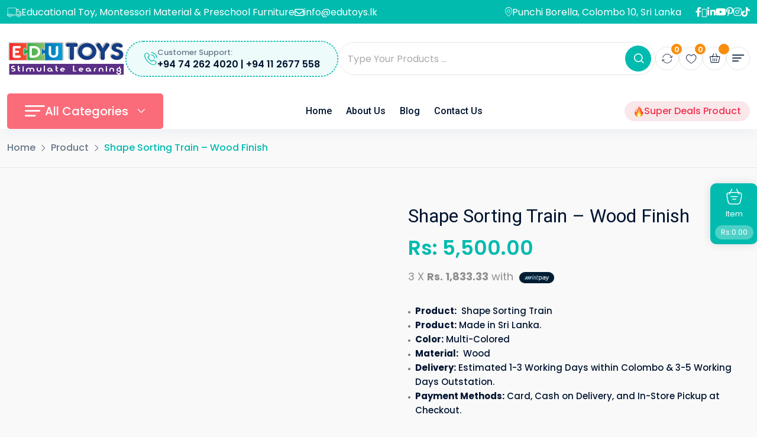

--- FILE ---
content_type: text/html; charset=UTF-8
request_url: https://www.edutoys.lk/product/shape-sorting-train-wood-finish/
body_size: 73923
content:
<!doctype html>
<html lang="en-US">
	
	<head>
		<!-- Google Tag Manager -->
<script>(function(w,d,s,l,i){w[l]=w[l]||[];w[l].push({'gtm.start':
new Date().getTime(),event:'gtm.js'});var f=d.getElementsByTagName(s)[0],
j=d.createElement(s),dl=l!='dataLayer'?'&l='+l:'';j.async=true;j.src=
'https://www.googletagmanager.com/gtm.js?id='+i+dl;f.parentNode.insertBefore(j,f);
})(window,document,'script','dataLayer','GTM-5G8QNV6');</script>
<!-- End Google Tag Manager -->
		
		<meta charset="UTF-8">
		<meta name="viewport" content="width=device-width, initial-scale=1.0">
		<link rel="profile" href="https://gmpg.org/xfn/11" />
		<meta name='robots' content='index, follow, max-image-preview:large, max-snippet:-1, max-video-preview:-1' />
<meta property="og:url" content="https://www.edutoys.lk/product/shape-sorting-train-wood-finish/" /><meta property="og:type" content="article" /><meta property="og:title" content="Shape Sorting Train - Wood Finish" /><meta property="og:image" content="https://www.edutoys.lk/wp-content/uploads/2020/04/Shape-Sorting-Train-Educational-Toy-Wood-Finish.jpg" /><meta property="og:site_name" content="www.edutoys.lk" /><meta name="twitter:card" content="summary" /><noscript><style>#preloader{display:none;}</style></noscript>
	<!-- This site is optimized with the Yoast SEO Premium plugin v26.6 (Yoast SEO v26.7) - https://yoast.com/wordpress/plugins/seo/ -->
	<title>Shape Sorting Train - Wood Finish: Enhance Problem-Solving Skills</title>
	<meta name="description" content="Invest in your child&#039;s early learning with our Shape Sorting Train - Wood Finish. Boost problem-solving skills and shape recognition while having fun!" />
	<link rel="canonical" href="https://www.edutoys.lk/product/shape-sorting-train-wood-finish/" />
	<meta property="og:locale" content="en_US" />
	<meta property="og:type" content="product" />
	<meta property="og:title" content="Shape Sorting Train - Wood Finish" />
	<meta property="og:description" content="Invest in your child&#039;s early learning with our Shape Sorting Train - Wood Finish. Boost problem-solving skills and shape recognition while having fun!" />
	<meta property="og:url" content="https://www.edutoys.lk/product/shape-sorting-train-wood-finish/" />
	<meta property="og:site_name" content="www.edutoys.lk" />
	<meta property="article:modified_time" content="2025-01-26T11:39:57+00:00" />
	<meta property="og:image" content="https://www.edutoys.lk/wp-content/uploads/2020/04/Shape-Sorting-Train-Educational-Toy-Wood-Finish.jpg" />
	<meta property="og:image:width" content="600" />
	<meta property="og:image:height" content="507" />
	<meta property="og:image:type" content="image/jpeg" /><meta property="og:image" content="https://www.edutoys.lk/wp-content/uploads/2020/04/Shape-Sorting-Train-Educational-Toy-Set-Wood-Finish.jpg" />
	<meta property="og:image:width" content="600" />
	<meta property="og:image:height" content="507" />
	<meta property="og:image:type" content="image/jpeg" />
	<meta name="twitter:card" content="summary_large_image" />
	<meta name="twitter:site" content="@edutoyslk" />
	<meta name="twitter:label1" content="Price" />
	<meta name="twitter:data1" content="Rs: 5,500.00" />
	<meta name="twitter:label2" content="Availability" />
	<meta name="twitter:data2" content="Out of stock" />
	<script type="application/ld+json" class="yoast-schema-graph">{"@context":"https://schema.org","@graph":[{"@type":["WebPage","ItemPage"],"@id":"https://www.edutoys.lk/product/shape-sorting-train-wood-finish/","url":"https://www.edutoys.lk/product/shape-sorting-train-wood-finish/","name":"Shape Sorting Train - Wood Finish: Enhance Problem-Solving Skills","isPartOf":{"@id":"https://www.edutoys.lk/#website"},"primaryImageOfPage":{"@id":"https://www.edutoys.lk/product/shape-sorting-train-wood-finish/#primaryimage"},"image":{"@id":"https://www.edutoys.lk/product/shape-sorting-train-wood-finish/#primaryimage"},"thumbnailUrl":"https://www.edutoys.lk/wp-content/uploads/2020/04/Shape-Sorting-Train-Educational-Toy-Wood-Finish.jpg","description":"Invest in your child's early learning with our Shape Sorting Train - Wood Finish. Boost problem-solving skills and shape recognition while having fun!","breadcrumb":{"@id":"https://www.edutoys.lk/product/shape-sorting-train-wood-finish/#breadcrumb"},"inLanguage":"en-US","potentialAction":{"@type":"BuyAction","target":"https://www.edutoys.lk/product/shape-sorting-train-wood-finish/"}},{"@type":"ImageObject","inLanguage":"en-US","@id":"https://www.edutoys.lk/product/shape-sorting-train-wood-finish/#primaryimage","url":"https://www.edutoys.lk/wp-content/uploads/2020/04/Shape-Sorting-Train-Educational-Toy-Wood-Finish.jpg","contentUrl":"https://www.edutoys.lk/wp-content/uploads/2020/04/Shape-Sorting-Train-Educational-Toy-Wood-Finish.jpg","width":600,"height":507,"caption":"Shape Sorting Train - Educational Toy - Wood Finish"},{"@type":"BreadcrumbList","@id":"https://www.edutoys.lk/product/shape-sorting-train-wood-finish/#breadcrumb","itemListElement":[{"@type":"ListItem","position":1,"name":"Home","item":"https://www.edutoys.lk/"},{"@type":"ListItem","position":2,"name":"Shop","item":"https://www.edutoys.lk/shop/"},{"@type":"ListItem","position":3,"name":"Shape Sorting Train &#8211; Wood Finish"}]},{"@type":"WebSite","@id":"https://www.edutoys.lk/#website","url":"https://www.edutoys.lk/","name":"Educational Toy Store in Sri Lanka.","description":"Education Toys, Montessori Materials and Preschool Furniture in Sri Lanka","publisher":{"@id":"https://www.edutoys.lk/#organization"},"potentialAction":[{"@type":"SearchAction","target":{"@type":"EntryPoint","urlTemplate":"https://www.edutoys.lk/?s={search_term_string}"},"query-input":{"@type":"PropertyValueSpecification","valueRequired":true,"valueName":"search_term_string"}}],"inLanguage":"en-US"},{"@type":"Organization","@id":"https://www.edutoys.lk/#organization","name":"Edutoys","url":"https://www.edutoys.lk/","logo":{"@type":"ImageObject","inLanguage":"en-US","@id":"https://www.edutoys.lk/#/schema/logo/image/","url":"https://www.edutoys.lk/wp-content/uploads/2024/10/Edutoys-Logo-PNG.png","contentUrl":"https://www.edutoys.lk/wp-content/uploads/2024/10/Edutoys-Logo-PNG.png","width":2688,"height":914,"caption":"Edutoys"},"image":{"@id":"https://www.edutoys.lk/#/schema/logo/image/"},"sameAs":["https://www.facebook.com/edutoys.lk/","https://x.com/edutoyslk","https://www.instagram.com/edutoyslk/"]}]}</script>
	<meta property="product:price:amount" content="5500.00" />
	<meta property="product:price:currency" content="LKR" />
	<meta property="og:availability" content="out of stock" />
	<meta property="product:availability" content="out of stock" />
	<meta property="product:retailer_item_id" content="HS-TY-0029" />
	<meta property="product:condition" content="new" />
	<!-- / Yoast SEO Premium plugin. -->


<link rel='dns-prefetch' href='//fonts.googleapis.com' />
<link rel="alternate" type="application/rss+xml" title="www.edutoys.lk &raquo; Feed" href="https://www.edutoys.lk/feed/" />
<link rel="alternate" type="application/rss+xml" title="www.edutoys.lk &raquo; Comments Feed" href="https://www.edutoys.lk/comments/feed/" />
<link rel="alternate" title="oEmbed (JSON)" type="application/json+oembed" href="https://www.edutoys.lk/wp-json/oembed/1.0/embed?url=https%3A%2F%2Fwww.edutoys.lk%2Fproduct%2Fshape-sorting-train-wood-finish%2F" />
<link rel="alternate" title="oEmbed (XML)" type="text/xml+oembed" href="https://www.edutoys.lk/wp-json/oembed/1.0/embed?url=https%3A%2F%2Fwww.edutoys.lk%2Fproduct%2Fshape-sorting-train-wood-finish%2F&#038;format=xml" />
<style id='wp-img-auto-sizes-contain-inline-css' >
img:is([sizes=auto i],[sizes^="auto," i]){contain-intrinsic-size:3000px 1500px}
/*# sourceURL=wp-img-auto-sizes-contain-inline-css */
</style>
<link rel='stylesheet' id='fluentform-elementor-widget-css' href='https://www.edutoys.lk/wp-content/plugins/fluentform/assets/css/fluent-forms-elementor-widget.css'  media='all' />
<link rel='stylesheet' id='elementor-frontend-css' href='https://www.edutoys.lk/wp-content/plugins/elementor/assets/css/frontend.min.css'  media='all' />
<link rel='stylesheet' id='wp-block-library-css' href='https://www.edutoys.lk/wp-includes/css/dist/block-library/style.min.css'  media='all' />
<style id='wp-block-library-theme-inline-css' >
.wp-block-audio :where(figcaption){color:#555;font-size:13px;text-align:center}.is-dark-theme .wp-block-audio :where(figcaption){color:#ffffffa6}.wp-block-audio{margin:0 0 1em}.wp-block-code{border:1px solid #ccc;border-radius:4px;font-family:Menlo,Consolas,monaco,monospace;padding:.8em 1em}.wp-block-embed :where(figcaption){color:#555;font-size:13px;text-align:center}.is-dark-theme .wp-block-embed :where(figcaption){color:#ffffffa6}.wp-block-embed{margin:0 0 1em}.blocks-gallery-caption{color:#555;font-size:13px;text-align:center}.is-dark-theme .blocks-gallery-caption{color:#ffffffa6}:root :where(.wp-block-image figcaption){color:#555;font-size:13px;text-align:center}.is-dark-theme :root :where(.wp-block-image figcaption){color:#ffffffa6}.wp-block-image{margin:0 0 1em}.wp-block-pullquote{border-bottom:4px solid;border-top:4px solid;color:currentColor;margin-bottom:1.75em}.wp-block-pullquote :where(cite),.wp-block-pullquote :where(footer),.wp-block-pullquote__citation{color:currentColor;font-size:.8125em;font-style:normal;text-transform:uppercase}.wp-block-quote{border-left:.25em solid;margin:0 0 1.75em;padding-left:1em}.wp-block-quote cite,.wp-block-quote footer{color:currentColor;font-size:.8125em;font-style:normal;position:relative}.wp-block-quote:where(.has-text-align-right){border-left:none;border-right:.25em solid;padding-left:0;padding-right:1em}.wp-block-quote:where(.has-text-align-center){border:none;padding-left:0}.wp-block-quote.is-large,.wp-block-quote.is-style-large,.wp-block-quote:where(.is-style-plain){border:none}.wp-block-search .wp-block-search__label{font-weight:700}.wp-block-search__button{border:1px solid #ccc;padding:.375em .625em}:where(.wp-block-group.has-background){padding:1.25em 2.375em}.wp-block-separator.has-css-opacity{opacity:.4}.wp-block-separator{border:none;border-bottom:2px solid;margin-left:auto;margin-right:auto}.wp-block-separator.has-alpha-channel-opacity{opacity:1}.wp-block-separator:not(.is-style-wide):not(.is-style-dots){width:100px}.wp-block-separator.has-background:not(.is-style-dots){border-bottom:none;height:1px}.wp-block-separator.has-background:not(.is-style-wide):not(.is-style-dots){height:2px}.wp-block-table{margin:0 0 1em}.wp-block-table td,.wp-block-table th{word-break:normal}.wp-block-table :where(figcaption){color:#555;font-size:13px;text-align:center}.is-dark-theme .wp-block-table :where(figcaption){color:#ffffffa6}.wp-block-video :where(figcaption){color:#555;font-size:13px;text-align:center}.is-dark-theme .wp-block-video :where(figcaption){color:#ffffffa6}.wp-block-video{margin:0 0 1em}:root :where(.wp-block-template-part.has-background){margin-bottom:0;margin-top:0;padding:1.25em 2.375em}
/*# sourceURL=/wp-includes/css/dist/block-library/theme.min.css */
</style>
<style id='classic-theme-styles-inline-css' >
/*! This file is auto-generated */
.wp-block-button__link{color:#fff;background-color:#32373c;border-radius:9999px;box-shadow:none;text-decoration:none;padding:calc(.667em + 2px) calc(1.333em + 2px);font-size:1.125em}.wp-block-file__button{background:#32373c;color:#fff;text-decoration:none}
/*# sourceURL=/wp-includes/css/classic-themes.min.css */
</style>
<style id='global-styles-inline-css' >
:root{--wp--preset--aspect-ratio--square: 1;--wp--preset--aspect-ratio--4-3: 4/3;--wp--preset--aspect-ratio--3-4: 3/4;--wp--preset--aspect-ratio--3-2: 3/2;--wp--preset--aspect-ratio--2-3: 2/3;--wp--preset--aspect-ratio--16-9: 16/9;--wp--preset--aspect-ratio--9-16: 9/16;--wp--preset--color--black: #000000;--wp--preset--color--cyan-bluish-gray: #abb8c3;--wp--preset--color--white: #ffffff;--wp--preset--color--pale-pink: #f78da7;--wp--preset--color--vivid-red: #cf2e2e;--wp--preset--color--luminous-vivid-orange: #ff6900;--wp--preset--color--luminous-vivid-amber: #fcb900;--wp--preset--color--light-green-cyan: #7bdcb5;--wp--preset--color--vivid-green-cyan: #00d084;--wp--preset--color--pale-cyan-blue: #8ed1fc;--wp--preset--color--vivid-cyan-blue: #0693e3;--wp--preset--color--vivid-purple: #9b51e0;--wp--preset--color--toyup-primary: #00bbae;--wp--preset--color--toyup-secondary: #f88e0f;--wp--preset--color--toyup-red: #f0344f;--wp--preset--color--toyup-dark-gray: #69778a;--wp--preset--color--toyup-light-gray: #f5f5f5;--wp--preset--color--toyup-white: #ffffff;--wp--preset--gradient--vivid-cyan-blue-to-vivid-purple: linear-gradient(135deg,rgb(6,147,227) 0%,rgb(155,81,224) 100%);--wp--preset--gradient--light-green-cyan-to-vivid-green-cyan: linear-gradient(135deg,rgb(122,220,180) 0%,rgb(0,208,130) 100%);--wp--preset--gradient--luminous-vivid-amber-to-luminous-vivid-orange: linear-gradient(135deg,rgb(252,185,0) 0%,rgb(255,105,0) 100%);--wp--preset--gradient--luminous-vivid-orange-to-vivid-red: linear-gradient(135deg,rgb(255,105,0) 0%,rgb(207,46,46) 100%);--wp--preset--gradient--very-light-gray-to-cyan-bluish-gray: linear-gradient(135deg,rgb(238,238,238) 0%,rgb(169,184,195) 100%);--wp--preset--gradient--cool-to-warm-spectrum: linear-gradient(135deg,rgb(74,234,220) 0%,rgb(151,120,209) 20%,rgb(207,42,186) 40%,rgb(238,44,130) 60%,rgb(251,105,98) 80%,rgb(254,248,76) 100%);--wp--preset--gradient--blush-light-purple: linear-gradient(135deg,rgb(255,206,236) 0%,rgb(152,150,240) 100%);--wp--preset--gradient--blush-bordeaux: linear-gradient(135deg,rgb(254,205,165) 0%,rgb(254,45,45) 50%,rgb(107,0,62) 100%);--wp--preset--gradient--luminous-dusk: linear-gradient(135deg,rgb(255,203,112) 0%,rgb(199,81,192) 50%,rgb(65,88,208) 100%);--wp--preset--gradient--pale-ocean: linear-gradient(135deg,rgb(255,245,203) 0%,rgb(182,227,212) 50%,rgb(51,167,181) 100%);--wp--preset--gradient--electric-grass: linear-gradient(135deg,rgb(202,248,128) 0%,rgb(113,206,126) 100%);--wp--preset--gradient--midnight: linear-gradient(135deg,rgb(2,3,129) 0%,rgb(40,116,252) 100%);--wp--preset--gradient--toyup-gradient-color: linear-gradient(135deg, rgba(255, 0, 0, 1) 0%, rgba(252, 75, 51, 1) 100%);--wp--preset--font-size--small: 12px;--wp--preset--font-size--medium: 20px;--wp--preset--font-size--large: 36px;--wp--preset--font-size--x-large: 42px;--wp--preset--font-size--normal: 16px;--wp--preset--font-size--huge: 44px;--wp--preset--spacing--20: 0.44rem;--wp--preset--spacing--30: 0.67rem;--wp--preset--spacing--40: 1rem;--wp--preset--spacing--50: 1.5rem;--wp--preset--spacing--60: 2.25rem;--wp--preset--spacing--70: 3.38rem;--wp--preset--spacing--80: 5.06rem;--wp--preset--shadow--natural: 6px 6px 9px rgba(0, 0, 0, 0.2);--wp--preset--shadow--deep: 12px 12px 50px rgba(0, 0, 0, 0.4);--wp--preset--shadow--sharp: 6px 6px 0px rgba(0, 0, 0, 0.2);--wp--preset--shadow--outlined: 6px 6px 0px -3px rgb(255, 255, 255), 6px 6px rgb(0, 0, 0);--wp--preset--shadow--crisp: 6px 6px 0px rgb(0, 0, 0);}:where(.is-layout-flex){gap: 0.5em;}:where(.is-layout-grid){gap: 0.5em;}body .is-layout-flex{display: flex;}.is-layout-flex{flex-wrap: wrap;align-items: center;}.is-layout-flex > :is(*, div){margin: 0;}body .is-layout-grid{display: grid;}.is-layout-grid > :is(*, div){margin: 0;}:where(.wp-block-columns.is-layout-flex){gap: 2em;}:where(.wp-block-columns.is-layout-grid){gap: 2em;}:where(.wp-block-post-template.is-layout-flex){gap: 1.25em;}:where(.wp-block-post-template.is-layout-grid){gap: 1.25em;}.has-black-color{color: var(--wp--preset--color--black) !important;}.has-cyan-bluish-gray-color{color: var(--wp--preset--color--cyan-bluish-gray) !important;}.has-white-color{color: var(--wp--preset--color--white) !important;}.has-pale-pink-color{color: var(--wp--preset--color--pale-pink) !important;}.has-vivid-red-color{color: var(--wp--preset--color--vivid-red) !important;}.has-luminous-vivid-orange-color{color: var(--wp--preset--color--luminous-vivid-orange) !important;}.has-luminous-vivid-amber-color{color: var(--wp--preset--color--luminous-vivid-amber) !important;}.has-light-green-cyan-color{color: var(--wp--preset--color--light-green-cyan) !important;}.has-vivid-green-cyan-color{color: var(--wp--preset--color--vivid-green-cyan) !important;}.has-pale-cyan-blue-color{color: var(--wp--preset--color--pale-cyan-blue) !important;}.has-vivid-cyan-blue-color{color: var(--wp--preset--color--vivid-cyan-blue) !important;}.has-vivid-purple-color{color: var(--wp--preset--color--vivid-purple) !important;}.has-black-background-color{background-color: var(--wp--preset--color--black) !important;}.has-cyan-bluish-gray-background-color{background-color: var(--wp--preset--color--cyan-bluish-gray) !important;}.has-white-background-color{background-color: var(--wp--preset--color--white) !important;}.has-pale-pink-background-color{background-color: var(--wp--preset--color--pale-pink) !important;}.has-vivid-red-background-color{background-color: var(--wp--preset--color--vivid-red) !important;}.has-luminous-vivid-orange-background-color{background-color: var(--wp--preset--color--luminous-vivid-orange) !important;}.has-luminous-vivid-amber-background-color{background-color: var(--wp--preset--color--luminous-vivid-amber) !important;}.has-light-green-cyan-background-color{background-color: var(--wp--preset--color--light-green-cyan) !important;}.has-vivid-green-cyan-background-color{background-color: var(--wp--preset--color--vivid-green-cyan) !important;}.has-pale-cyan-blue-background-color{background-color: var(--wp--preset--color--pale-cyan-blue) !important;}.has-vivid-cyan-blue-background-color{background-color: var(--wp--preset--color--vivid-cyan-blue) !important;}.has-vivid-purple-background-color{background-color: var(--wp--preset--color--vivid-purple) !important;}.has-black-border-color{border-color: var(--wp--preset--color--black) !important;}.has-cyan-bluish-gray-border-color{border-color: var(--wp--preset--color--cyan-bluish-gray) !important;}.has-white-border-color{border-color: var(--wp--preset--color--white) !important;}.has-pale-pink-border-color{border-color: var(--wp--preset--color--pale-pink) !important;}.has-vivid-red-border-color{border-color: var(--wp--preset--color--vivid-red) !important;}.has-luminous-vivid-orange-border-color{border-color: var(--wp--preset--color--luminous-vivid-orange) !important;}.has-luminous-vivid-amber-border-color{border-color: var(--wp--preset--color--luminous-vivid-amber) !important;}.has-light-green-cyan-border-color{border-color: var(--wp--preset--color--light-green-cyan) !important;}.has-vivid-green-cyan-border-color{border-color: var(--wp--preset--color--vivid-green-cyan) !important;}.has-pale-cyan-blue-border-color{border-color: var(--wp--preset--color--pale-cyan-blue) !important;}.has-vivid-cyan-blue-border-color{border-color: var(--wp--preset--color--vivid-cyan-blue) !important;}.has-vivid-purple-border-color{border-color: var(--wp--preset--color--vivid-purple) !important;}.has-vivid-cyan-blue-to-vivid-purple-gradient-background{background: var(--wp--preset--gradient--vivid-cyan-blue-to-vivid-purple) !important;}.has-light-green-cyan-to-vivid-green-cyan-gradient-background{background: var(--wp--preset--gradient--light-green-cyan-to-vivid-green-cyan) !important;}.has-luminous-vivid-amber-to-luminous-vivid-orange-gradient-background{background: var(--wp--preset--gradient--luminous-vivid-amber-to-luminous-vivid-orange) !important;}.has-luminous-vivid-orange-to-vivid-red-gradient-background{background: var(--wp--preset--gradient--luminous-vivid-orange-to-vivid-red) !important;}.has-very-light-gray-to-cyan-bluish-gray-gradient-background{background: var(--wp--preset--gradient--very-light-gray-to-cyan-bluish-gray) !important;}.has-cool-to-warm-spectrum-gradient-background{background: var(--wp--preset--gradient--cool-to-warm-spectrum) !important;}.has-blush-light-purple-gradient-background{background: var(--wp--preset--gradient--blush-light-purple) !important;}.has-blush-bordeaux-gradient-background{background: var(--wp--preset--gradient--blush-bordeaux) !important;}.has-luminous-dusk-gradient-background{background: var(--wp--preset--gradient--luminous-dusk) !important;}.has-pale-ocean-gradient-background{background: var(--wp--preset--gradient--pale-ocean) !important;}.has-electric-grass-gradient-background{background: var(--wp--preset--gradient--electric-grass) !important;}.has-midnight-gradient-background{background: var(--wp--preset--gradient--midnight) !important;}.has-small-font-size{font-size: var(--wp--preset--font-size--small) !important;}.has-medium-font-size{font-size: var(--wp--preset--font-size--medium) !important;}.has-large-font-size{font-size: var(--wp--preset--font-size--large) !important;}.has-x-large-font-size{font-size: var(--wp--preset--font-size--x-large) !important;}
:where(.wp-block-post-template.is-layout-flex){gap: 1.25em;}:where(.wp-block-post-template.is-layout-grid){gap: 1.25em;}
:where(.wp-block-term-template.is-layout-flex){gap: 1.25em;}:where(.wp-block-term-template.is-layout-grid){gap: 1.25em;}
:where(.wp-block-columns.is-layout-flex){gap: 2em;}:where(.wp-block-columns.is-layout-grid){gap: 2em;}
:root :where(.wp-block-pullquote){font-size: 1.5em;line-height: 1.6;}
/*# sourceURL=global-styles-inline-css */
</style>
<link rel='stylesheet' id='payhere-ipg_checkout-css' href='https://www.edutoys.lk/wp-content/plugins/payhere-payment-gateway/public/css/payhere-checkout-styles.css'  media='all' />
<link rel='stylesheet' id='payhere-ipg-css' href='https://www.edutoys.lk/wp-content/plugins/payhere-payment-gateway/public/css/payhere-ipg-public.css'  media='all' />
<link rel='stylesheet' id='photoswipe-css' href='https://www.edutoys.lk/wp-content/plugins/woocommerce/assets/css/photoswipe/photoswipe.min.css'  media='all' />
<link rel='stylesheet' id='photoswipe-default-skin-css' href='https://www.edutoys.lk/wp-content/plugins/woocommerce/assets/css/photoswipe/default-skin/default-skin.min.css'  media='all' />
<link rel='stylesheet' id='woocommerce-layout-css' href='https://www.edutoys.lk/wp-content/plugins/woocommerce/assets/css/woocommerce-layout.css'  media='all' />
<link rel='stylesheet' id='woocommerce-smallscreen-css' href='https://www.edutoys.lk/wp-content/plugins/woocommerce/assets/css/woocommerce-smallscreen.css'  media='only screen and (max-width: 768px)' />
<link rel='stylesheet' id='woocommerce-general-css' href='https://www.edutoys.lk/wp-content/plugins/woocommerce/assets/css/woocommerce.css'  media='all' />
<style id='woocommerce-inline-inline-css' >
.woocommerce form .form-row .required { visibility: visible; }
/*# sourceURL=woocommerce-inline-inline-css */
</style>
<link rel='stylesheet' id='mintpay_style-css' href='https://www.edutoys.lk/wp-content/plugins/mintpay/price-breakdown/assets/style.css'  media='all' />
<link rel='stylesheet' id='rtsb-frontend-css' href='https://www.edutoys.lk/wp-content/plugins/shopbuilder-pro/assets/css/frontend/frontend.css'  media='all' />
<style id='rtsb-frontend-inline-css' >
.rtsb-shopbuilder-plugin #toast-container .toast-success{color:rgb(0, 187, 174)}.rtsb-shopbuilder-plugin #toast-container .toast-success:before{background-color:rgb(0, 187, 174)}.rtsb-shopbuilder-plugin #toast-container .toast-close-button{color:rgb(0, 187, 174)}.rtsb-shopbuilder-plugin #toast-container .toast-success{background-color:rgb(255, 255, 255)}.rtsb-shopbuilder-plugin #toast-container .toast-success a{color:rgb(248, 142, 15)}
body .tipsy .tipsy-inner { font-size: 13px !important; }body .tipsy .tipsy-inner { font-weight: 500 !important; }body .tipsy .tipsy-inner { color: rgb(255, 255, 255) !important; }body .tipsy .tipsy-inner { background-color: rgb(0, 187, 174) !important; }body .tipsy.tipsy-s .tipsy-arrow { border-top-color: rgb(0, 187, 174) !important; }body .tipsy.tipsy-e .tipsy-arrow { border-left-color: rgb(0, 187, 174) !important; }body .tipsy.tipsy-w .tipsy-arrow { border-right-color: rgb(0, 187, 174) !important; }body .tipsy.tipsy-n .tipsy-arrow { border-bottom-color: rgb(0, 187, 174) !important; }
/*# sourceURL=rtsb-frontend-inline-css */
</style>
<link rel='stylesheet' id='rtsb-fonts-css' href='https://www.edutoys.lk/wp-content/plugins/shopbuilder/assets/css/frontend/rtsb-fonts.css'  media='all' />
<link rel='stylesheet' id='toyup-gfonts-css' href='//fonts.googleapis.com/css?family=Poppins%3A400%2C500%2C600%2C700%2C800%2C400%7CRoboto%3A400%2C500%2C600%2C700%2C800%2C500&#038;display=fallback&#038;ver=2.2'  media='all' />
<link rel='stylesheet' id='bootstrap-css' href='https://www.edutoys.lk/wp-content/themes/toyup/assets/css/bootstrap.min.css'  media='all' />
<link rel='stylesheet' id='magnific-popup-css' href='https://www.edutoys.lk/wp-content/themes/toyup/assets/css/magnific-popup.css'  media='all' />
<link rel='stylesheet' id='animate-css' href='https://www.edutoys.lk/wp-content/themes/toyup/assets/css/animate.min.css'  media='all' />
<link rel='stylesheet' id='flaticon-toyup-css' href='https://www.edutoys.lk/wp-content/themes/toyup/assets/fonts/flaticon-toyup/flaticon.css'  media='all' />
<link rel='stylesheet' id='font-awesome-css' href='https://www.edutoys.lk/wp-content/themes/toyup/assets/css/font-awesome.min.css'  media='all' />
<link rel='stylesheet' id='toyup-default-css' href='https://www.edutoys.lk/wp-content/themes/toyup/assets/css/default.css'  media='all' />
<link rel='stylesheet' id='toyup-elementor-css' href='https://www.edutoys.lk/wp-content/themes/toyup/assets/css/elementor.css'  media='all' />
<link rel='stylesheet' id='rtsb-quick-view-css' href='https://www.edutoys.lk/wp-content/plugins/shopbuilder/assets/css/modules/quick-view.css'  media='all' />
<link rel='stylesheet' id='rtsb-wishlist-css' href='https://www.edutoys.lk/wp-content/plugins/shopbuilder/assets/css/modules/wishlist.css'  media='all' />
<link rel='stylesheet' id='rtsb-compare-css' href='https://www.edutoys.lk/wp-content/plugins/shopbuilder/assets/css/modules/compare.css'  media='all' />
<link rel='stylesheet' id='rtsb-variation-swatches-css' href='https://www.edutoys.lk/wp-content/plugins/shopbuilder-pro/assets/css/modules/variation-swatches.css'  media='all' />
<style id='rtsb-variation-swatches-inline-css' >
:root{}
/*# sourceURL=rtsb-variation-swatches-inline-css */
</style>
<link rel='stylesheet' id='rtsb-variation-gallery-css' href='https://www.edutoys.lk/wp-content/plugins/shopbuilder-pro/assets/css/modules/variation-gallery.css'  media='all' />
<style id='rtsb-variation-gallery-inline-css' >
:root{--vg-main-slider-v-alignment:flex-start;--vg-grid-column:3;--vg-main-slider-border-color:transparent;--vg-thumb-border-color:#eee;--vg-thumb-item-inner-padding:8px;--vg-thumb-border-radius:3px;--vg-thumb-gap:10px;}
/*# sourceURL=rtsb-variation-gallery-inline-css */
</style>
<link rel='stylesheet' id='rtsb-mini-cart-css' href='https://www.edutoys.lk/wp-content/plugins/shopbuilder-pro/assets/css/modules/mini-cart.css'  media='all' />
<style id='rtsb-mini-cart-inline-css' >
#rtsb-cart-float-menu {--rtsb-float-bg:rgb(0, 187, 174);}#rtsb-cart-float-menu {--rtsb-float-bg-hover:rgb(248, 142, 15);}body {--rtsb-drawer-primary:rgb(0, 187, 174)}body {--rtsb-drawer-secondary:rgb(248, 142, 15)}
/*# sourceURL=rtsb-mini-cart-inline-css */
</style>
<link rel='stylesheet' id='rtsb-quick-checkout-css' href='https://www.edutoys.lk/wp-content/plugins/shopbuilder-pro/assets/css/modules/quick-checkout.css'  media='all' />
<style id='rtsb-quick-checkout-inline-css' >
.rtsb_theme_toyup .rtsb-quick-checkout-btn{display: inline-flex !important;margin: 0 !important;align-items: center !important;text-decoration: none !important;}
/*# sourceURL=rtsb-quick-checkout-inline-css */
</style>
<link rel='stylesheet' id='toyup-style-css' href='https://www.edutoys.lk/wp-content/themes/toyup/assets/css/style.css'  media='all' />
<style id='toyup-style-inline-css' >
	
		.entry-banner {
								}

		

	.content-area {
		padding-top: 60px; 
		padding-bottom: 60px;
	}

		#page .content-area {
		background-image: url(  );
			}
		
	
	
/*# sourceURL=toyup-style-inline-css */
</style>
<link rel='stylesheet' id='elementor-icons-shared-0-css' href='https://www.edutoys.lk/wp-content/plugins/elementor/assets/lib/font-awesome/css/fontawesome.min.css'  media='all' />
<link rel='stylesheet' id='elementor-icons-fa-regular-css' href='https://www.edutoys.lk/wp-content/plugins/elementor/assets/lib/font-awesome/css/regular.min.css'  media='all' />
<link rel='stylesheet' id='elementor-icons-fa-solid-css' href='https://www.edutoys.lk/wp-content/plugins/elementor/assets/lib/font-awesome/css/solid.min.css'  media='all' />
<style id='toyup-dynamic-inline-css' >
 :root {   --toyup-primary-color-rgb: 0, 0, 0;   --toyup-secondary-color-rgb: 0, 0, 0;   } @media ( min-width:1400px ) { .container {  max-width: 1410px !important; } } #preloader { background-color: #ffffff; }  body { font-family: 'Poppins', sans-serif !important; font-size: 14px; line-height: 24px; font-weight : 100; font-style: normal; } h1,h2,h3,h4,h5,h6 { font-family: 'Roboto', sans-serif; font-weight : 100; } h1 { font-family: 'Roboto', sans-serif; font-weight : 100; } h1 { font-size: 44px; line-height: 54px; font-style: normal; } h2 { font-family: 'Roboto', sans-serif; font-weight : normal; } h2 { font-size: 32px; line-height: 42px; font-style: normal; } h3 { font-family: 'Roboto', sans-serif; font-weight : 100; } h3 { font-size: 28px; line-height: 36px; font-style: normal; } h4 { font-family: 'Roboto', sans-serif; font-weight : 100; } h4 { font-size: 22px; line-height: 28px; font-style: normal; } h5 { font-family: 'Roboto', sans-serif; font-weight : 100; } h5 { font-size: 18px; line-height: 24px; font-style: normal; } h6 { font-family: 'Roboto', sans-serif; font-weight : 100; } h6 { font-size: 14px; line-height: 18px; font-style: normal; }  .header-top-bar, .topbar-style-2 .header-top-bar {  background-color: #00bbae; } .header-style-3 .header-icon-area .item-icon > a,  .header-style-3 .header-icon-area .item-icon .rt-cart-icon, .header-style-3 .header-offcanvus button.side-menu-trigger {  background-color: #00bbae; } .site-header .main-navigation nav ul li a { font-family: 'Roboto', sans-serif; font-size: 16px; line-height: 22px; font-weight : 500; font-style: normal; } .site-header .main-navigation ul li ul li a { font-family: 'Roboto', sans-serif; font-size: 16px; line-height: 22px; font-weight : 100; font-style: normal; }   .entry-banner.opacity-on:after {   background: rgba(255, 255, 255, 0.01); } .entry-banner-content { padding-top: 20px; padding-bottom: 20px; }   .footer-bg-opacity:after {  background-color: rgba(0, 0, 0, 0.01); } 
/*# sourceURL=toyup-dynamic-inline-css */
</style>
<script type="text/template" id="tmpl-variation-template">
	<div class="woocommerce-variation-description">{{{ data.variation.variation_description }}}</div>
	<div class="woocommerce-variation-price">{{{ data.variation.price_html }}}</div>
	<div class="woocommerce-variation-availability">{{{ data.variation.availability_html }}}</div>
</script>
<script type="text/template" id="tmpl-unavailable-variation-template">
	<p role="alert">Sorry, this product is unavailable. Please choose a different combination.</p>
</script>

<script type="text/template" id="tmpl-rtsb-vs-variation-template">
	{{{ data.price_html }}}
	<div class="woocommerce-variation-availability">{{{ data.variation.availability_html }}}</div>
</script>
<script type="text/javascript" src="https://www.edutoys.lk/wp-includes/js/jquery/jquery.min.js" id="jquery-core-js"></script>
<script type="text/javascript" id="jquery-js-after">
/* <![CDATA[ */
            jQuery( function ( $ ) {
                if ( ! ( window.Waypoint ) ) {
                    // if Waypoint is not available, then we MUST remove our class from all elements because otherwise BGs will never show
                    $('.elementor-section.lazy-background,.elementor-column-wrap.lazy-background').removeClass('lazy-background');
                    if ( window.console && console.warn ) {
                        console.warn( 'Waypoint library is not loaded so backgrounds lazy loading is turned OFF' );
                    }
                    return;
                } 
                $('.lazy-background').each( function () {
                    var $section = $( this );
                    new Waypoint({
                        element: $section.get( 0 ),
                        handler: function( direction ) {
                            //console.log( [ 'waypoint hit', $section.get( 0 ), $(window).scrollTop(), $section.offset() ] );
                            $section.removeClass('lazy-background');
                        },
                        offset: $(window).height()*1.5 // when item is within 1.5x the viewport size, start loading it
                    });
                } );
            });
        
//# sourceURL=jquery-js-after
/* ]]> */
</script>
<script type="text/javascript" src="https://www.edutoys.lk/wp-content/plugins/woocommerce/assets/js/jquery-blockui/jquery.blockUI.min.js" id="wc-jquery-blockui-js" defer="defer" data-wp-strategy="defer"></script>
<script type="text/javascript" src="https://www.edutoys.lk/wp-content/plugins/woocommerce/assets/js/js-cookie/js.cookie.min.js" id="wc-js-cookie-js" defer="defer" data-wp-strategy="defer"></script>
<script type="text/javascript" id="woocommerce-js-extra">
/* <![CDATA[ */
var woocommerce_params = {"ajax_url":"/wp-admin/admin-ajax.php","wc_ajax_url":"/?wc-ajax=%%endpoint%%","i18n_password_show":"Show password","i18n_password_hide":"Hide password"};
//# sourceURL=woocommerce-js-extra
/* ]]> */
</script>
<script type="text/javascript" src="https://www.edutoys.lk/wp-content/plugins/woocommerce/assets/js/frontend/woocommerce.min.js" id="woocommerce-js" defer="defer" data-wp-strategy="defer"></script>
<script type="text/javascript" id="wc-country-select-js-extra">
/* <![CDATA[ */
var wc_country_select_params = {"countries":"{\"AF\":[],\"AL\":{\"AL-01\":\"Berat\",\"AL-09\":\"Dib\\u00ebr\",\"AL-02\":\"Durr\\u00ebs\",\"AL-03\":\"Elbasan\",\"AL-04\":\"Fier\",\"AL-05\":\"Gjirokast\\u00ebr\",\"AL-06\":\"Kor\\u00e7\\u00eb\",\"AL-07\":\"Kuk\\u00ebs\",\"AL-08\":\"Lezh\\u00eb\",\"AL-10\":\"Shkod\\u00ebr\",\"AL-11\":\"Tirana\",\"AL-12\":\"Vlor\\u00eb\"},\"AO\":{\"BGO\":\"Bengo\",\"BLU\":\"Benguela\",\"BIE\":\"Bi\\u00e9\",\"CAB\":\"Cabinda\",\"CNN\":\"Cunene\",\"HUA\":\"Huambo\",\"HUI\":\"Hu\\u00edla\",\"CCU\":\"Kuando Kubango\",\"CNO\":\"Kwanza-Norte\",\"CUS\":\"Kwanza-Sul\",\"LUA\":\"Luanda\",\"LNO\":\"Lunda-Norte\",\"LSU\":\"Lunda-Sul\",\"MAL\":\"Malanje\",\"MOX\":\"Moxico\",\"NAM\":\"Namibe\",\"UIG\":\"U\\u00edge\",\"ZAI\":\"Zaire\"},\"AR\":{\"C\":\"Ciudad Aut\\u00f3noma de Buenos Aires\",\"B\":\"Buenos Aires\",\"K\":\"Catamarca\",\"H\":\"Chaco\",\"U\":\"Chubut\",\"X\":\"C\\u00f3rdoba\",\"W\":\"Corrientes\",\"E\":\"Entre R\\u00edos\",\"P\":\"Formosa\",\"Y\":\"Jujuy\",\"L\":\"La Pampa\",\"F\":\"La Rioja\",\"M\":\"Mendoza\",\"N\":\"Misiones\",\"Q\":\"Neuqu\\u00e9n\",\"R\":\"R\\u00edo Negro\",\"A\":\"Salta\",\"J\":\"San Juan\",\"D\":\"San Luis\",\"Z\":\"Santa Cruz\",\"S\":\"Santa Fe\",\"G\":\"Santiago del Estero\",\"V\":\"Tierra del Fuego\",\"T\":\"Tucum\\u00e1n\"},\"AT\":[],\"AU\":{\"ACT\":\"Australian Capital Territory\",\"NSW\":\"New South Wales\",\"NT\":\"Northern Territory\",\"QLD\":\"Queensland\",\"SA\":\"South Australia\",\"TAS\":\"Tasmania\",\"VIC\":\"Victoria\",\"WA\":\"Western Australia\"},\"AX\":[],\"BD\":{\"BD-05\":\"Bagerhat\",\"BD-01\":\"Bandarban\",\"BD-02\":\"Barguna\",\"BD-06\":\"Barishal\",\"BD-07\":\"Bhola\",\"BD-03\":\"Bogura\",\"BD-04\":\"Brahmanbaria\",\"BD-09\":\"Chandpur\",\"BD-10\":\"Chattogram\",\"BD-12\":\"Chuadanga\",\"BD-11\":\"Cox's Bazar\",\"BD-08\":\"Cumilla\",\"BD-13\":\"Dhaka\",\"BD-14\":\"Dinajpur\",\"BD-15\":\"Faridpur \",\"BD-16\":\"Feni\",\"BD-19\":\"Gaibandha\",\"BD-18\":\"Gazipur\",\"BD-17\":\"Gopalganj\",\"BD-20\":\"Habiganj\",\"BD-21\":\"Jamalpur\",\"BD-22\":\"Jashore\",\"BD-25\":\"Jhalokati\",\"BD-23\":\"Jhenaidah\",\"BD-24\":\"Joypurhat\",\"BD-29\":\"Khagrachhari\",\"BD-27\":\"Khulna\",\"BD-26\":\"Kishoreganj\",\"BD-28\":\"Kurigram\",\"BD-30\":\"Kushtia\",\"BD-31\":\"Lakshmipur\",\"BD-32\":\"Lalmonirhat\",\"BD-36\":\"Madaripur\",\"BD-37\":\"Magura\",\"BD-33\":\"Manikganj \",\"BD-39\":\"Meherpur\",\"BD-38\":\"Moulvibazar\",\"BD-35\":\"Munshiganj\",\"BD-34\":\"Mymensingh\",\"BD-48\":\"Naogaon\",\"BD-43\":\"Narail\",\"BD-40\":\"Narayanganj\",\"BD-42\":\"Narsingdi\",\"BD-44\":\"Natore\",\"BD-45\":\"Nawabganj\",\"BD-41\":\"Netrakona\",\"BD-46\":\"Nilphamari\",\"BD-47\":\"Noakhali\",\"BD-49\":\"Pabna\",\"BD-52\":\"Panchagarh\",\"BD-51\":\"Patuakhali\",\"BD-50\":\"Pirojpur\",\"BD-53\":\"Rajbari\",\"BD-54\":\"Rajshahi\",\"BD-56\":\"Rangamati\",\"BD-55\":\"Rangpur\",\"BD-58\":\"Satkhira\",\"BD-62\":\"Shariatpur\",\"BD-57\":\"Sherpur\",\"BD-59\":\"Sirajganj\",\"BD-61\":\"Sunamganj\",\"BD-60\":\"Sylhet\",\"BD-63\":\"Tangail\",\"BD-64\":\"Thakurgaon\"},\"BE\":[],\"BG\":{\"BG-01\":\"Blagoevgrad\",\"BG-02\":\"Burgas\",\"BG-08\":\"Dobrich\",\"BG-07\":\"Gabrovo\",\"BG-26\":\"Haskovo\",\"BG-09\":\"Kardzhali\",\"BG-10\":\"Kyustendil\",\"BG-11\":\"Lovech\",\"BG-12\":\"Montana\",\"BG-13\":\"Pazardzhik\",\"BG-14\":\"Pernik\",\"BG-15\":\"Pleven\",\"BG-16\":\"Plovdiv\",\"BG-17\":\"Razgrad\",\"BG-18\":\"Ruse\",\"BG-27\":\"Shumen\",\"BG-19\":\"Silistra\",\"BG-20\":\"Sliven\",\"BG-21\":\"Smolyan\",\"BG-23\":\"Sofia District\",\"BG-22\":\"Sofia\",\"BG-24\":\"Stara Zagora\",\"BG-25\":\"Targovishte\",\"BG-03\":\"Varna\",\"BG-04\":\"Veliko Tarnovo\",\"BG-05\":\"Vidin\",\"BG-06\":\"Vratsa\",\"BG-28\":\"Yambol\"},\"BH\":[],\"BI\":[],\"BJ\":{\"AL\":\"Alibori\",\"AK\":\"Atakora\",\"AQ\":\"Atlantique\",\"BO\":\"Borgou\",\"CO\":\"Collines\",\"KO\":\"Kouffo\",\"DO\":\"Donga\",\"LI\":\"Littoral\",\"MO\":\"Mono\",\"OU\":\"Ou\\u00e9m\\u00e9\",\"PL\":\"Plateau\",\"ZO\":\"Zou\"},\"BO\":{\"BO-B\":\"Beni\",\"BO-H\":\"Chuquisaca\",\"BO-C\":\"Cochabamba\",\"BO-L\":\"La Paz\",\"BO-O\":\"Oruro\",\"BO-N\":\"Pando\",\"BO-P\":\"Potos\\u00ed\",\"BO-S\":\"Santa Cruz\",\"BO-T\":\"Tarija\"},\"BR\":{\"AC\":\"Acre\",\"AL\":\"Alagoas\",\"AP\":\"Amap\\u00e1\",\"AM\":\"Amazonas\",\"BA\":\"Bahia\",\"CE\":\"Cear\\u00e1\",\"DF\":\"Distrito Federal\",\"ES\":\"Esp\\u00edrito Santo\",\"GO\":\"Goi\\u00e1s\",\"MA\":\"Maranh\\u00e3o\",\"MT\":\"Mato Grosso\",\"MS\":\"Mato Grosso do Sul\",\"MG\":\"Minas Gerais\",\"PA\":\"Par\\u00e1\",\"PB\":\"Para\\u00edba\",\"PR\":\"Paran\\u00e1\",\"PE\":\"Pernambuco\",\"PI\":\"Piau\\u00ed\",\"RJ\":\"Rio de Janeiro\",\"RN\":\"Rio Grande do Norte\",\"RS\":\"Rio Grande do Sul\",\"RO\":\"Rond\\u00f4nia\",\"RR\":\"Roraima\",\"SC\":\"Santa Catarina\",\"SP\":\"S\\u00e3o Paulo\",\"SE\":\"Sergipe\",\"TO\":\"Tocantins\"},\"CA\":{\"AB\":\"Alberta\",\"BC\":\"British Columbia\",\"MB\":\"Manitoba\",\"NB\":\"New Brunswick\",\"NL\":\"Newfoundland and Labrador\",\"NT\":\"Northwest Territories\",\"NS\":\"Nova Scotia\",\"NU\":\"Nunavut\",\"ON\":\"Ontario\",\"PE\":\"Prince Edward Island\",\"QC\":\"Quebec\",\"SK\":\"Saskatchewan\",\"YT\":\"Yukon Territory\"},\"CH\":{\"AG\":\"Aargau\",\"AR\":\"Appenzell Ausserrhoden\",\"AI\":\"Appenzell Innerrhoden\",\"BL\":\"Basel-Landschaft\",\"BS\":\"Basel-Stadt\",\"BE\":\"Bern\",\"FR\":\"Fribourg\",\"GE\":\"Geneva\",\"GL\":\"Glarus\",\"GR\":\"Graub\\u00fcnden\",\"JU\":\"Jura\",\"LU\":\"Luzern\",\"NE\":\"Neuch\\u00e2tel\",\"NW\":\"Nidwalden\",\"OW\":\"Obwalden\",\"SH\":\"Schaffhausen\",\"SZ\":\"Schwyz\",\"SO\":\"Solothurn\",\"SG\":\"St. Gallen\",\"TG\":\"Thurgau\",\"TI\":\"Ticino\",\"UR\":\"Uri\",\"VS\":\"Valais\",\"VD\":\"Vaud\",\"ZG\":\"Zug\",\"ZH\":\"Z\\u00fcrich\"},\"CL\":{\"CL-AI\":\"Ais\\u00e9n del General Carlos Iba\\u00f1ez del Campo\",\"CL-AN\":\"Antofagasta\",\"CL-AP\":\"Arica y Parinacota\",\"CL-AR\":\"La Araucan\\u00eda\",\"CL-AT\":\"Atacama\",\"CL-BI\":\"Biob\\u00edo\",\"CL-CO\":\"Coquimbo\",\"CL-LI\":\"Libertador General Bernardo O'Higgins\",\"CL-LL\":\"Los Lagos\",\"CL-LR\":\"Los R\\u00edos\",\"CL-MA\":\"Magallanes\",\"CL-ML\":\"Maule\",\"CL-NB\":\"\\u00d1uble\",\"CL-RM\":\"Regi\\u00f3n Metropolitana de Santiago\",\"CL-TA\":\"Tarapac\\u00e1\",\"CL-VS\":\"Valpara\\u00edso\"},\"CN\":{\"CN1\":\"Yunnan / \\u4e91\\u5357\",\"CN2\":\"Beijing / \\u5317\\u4eac\",\"CN3\":\"Tianjin / \\u5929\\u6d25\",\"CN4\":\"Hebei / \\u6cb3\\u5317\",\"CN5\":\"Shanxi / \\u5c71\\u897f\",\"CN6\":\"Inner Mongolia / \\u5167\\u8499\\u53e4\",\"CN7\":\"Liaoning / \\u8fbd\\u5b81\",\"CN8\":\"Jilin / \\u5409\\u6797\",\"CN9\":\"Heilongjiang / \\u9ed1\\u9f99\\u6c5f\",\"CN10\":\"Shanghai / \\u4e0a\\u6d77\",\"CN11\":\"Jiangsu / \\u6c5f\\u82cf\",\"CN12\":\"Zhejiang / \\u6d59\\u6c5f\",\"CN13\":\"Anhui / \\u5b89\\u5fbd\",\"CN14\":\"Fujian / \\u798f\\u5efa\",\"CN15\":\"Jiangxi / \\u6c5f\\u897f\",\"CN16\":\"Shandong / \\u5c71\\u4e1c\",\"CN17\":\"Henan / \\u6cb3\\u5357\",\"CN18\":\"Hubei / \\u6e56\\u5317\",\"CN19\":\"Hunan / \\u6e56\\u5357\",\"CN20\":\"Guangdong / \\u5e7f\\u4e1c\",\"CN21\":\"Guangxi Zhuang / \\u5e7f\\u897f\\u58ee\\u65cf\",\"CN22\":\"Hainan / \\u6d77\\u5357\",\"CN23\":\"Chongqing / \\u91cd\\u5e86\",\"CN24\":\"Sichuan / \\u56db\\u5ddd\",\"CN25\":\"Guizhou / \\u8d35\\u5dde\",\"CN26\":\"Shaanxi / \\u9655\\u897f\",\"CN27\":\"Gansu / \\u7518\\u8083\",\"CN28\":\"Qinghai / \\u9752\\u6d77\",\"CN29\":\"Ningxia Hui / \\u5b81\\u590f\",\"CN30\":\"Macao / \\u6fb3\\u95e8\",\"CN31\":\"Tibet / \\u897f\\u85cf\",\"CN32\":\"Xinjiang / \\u65b0\\u7586\"},\"CO\":{\"CO-AMA\":\"Amazonas\",\"CO-ANT\":\"Antioquia\",\"CO-ARA\":\"Arauca\",\"CO-ATL\":\"Atl\\u00e1ntico\",\"CO-BOL\":\"Bol\\u00edvar\",\"CO-BOY\":\"Boyac\\u00e1\",\"CO-CAL\":\"Caldas\",\"CO-CAQ\":\"Caquet\\u00e1\",\"CO-CAS\":\"Casanare\",\"CO-CAU\":\"Cauca\",\"CO-CES\":\"Cesar\",\"CO-CHO\":\"Choc\\u00f3\",\"CO-COR\":\"C\\u00f3rdoba\",\"CO-CUN\":\"Cundinamarca\",\"CO-DC\":\"Capital District\",\"CO-GUA\":\"Guain\\u00eda\",\"CO-GUV\":\"Guaviare\",\"CO-HUI\":\"Huila\",\"CO-LAG\":\"La Guajira\",\"CO-MAG\":\"Magdalena\",\"CO-MET\":\"Meta\",\"CO-NAR\":\"Nari\\u00f1o\",\"CO-NSA\":\"Norte de Santander\",\"CO-PUT\":\"Putumayo\",\"CO-QUI\":\"Quind\\u00edo\",\"CO-RIS\":\"Risaralda\",\"CO-SAN\":\"Santander\",\"CO-SAP\":\"San Andr\\u00e9s & Providencia\",\"CO-SUC\":\"Sucre\",\"CO-TOL\":\"Tolima\",\"CO-VAC\":\"Valle del Cauca\",\"CO-VAU\":\"Vaup\\u00e9s\",\"CO-VID\":\"Vichada\"},\"CR\":{\"CR-A\":\"Alajuela\",\"CR-C\":\"Cartago\",\"CR-G\":\"Guanacaste\",\"CR-H\":\"Heredia\",\"CR-L\":\"Lim\\u00f3n\",\"CR-P\":\"Puntarenas\",\"CR-SJ\":\"San Jos\\u00e9\"},\"CZ\":[],\"DE\":{\"DE-BW\":\"Baden-W\\u00fcrttemberg\",\"DE-BY\":\"Bavaria\",\"DE-BE\":\"Berlin\",\"DE-BB\":\"Brandenburg\",\"DE-HB\":\"Bremen\",\"DE-HH\":\"Hamburg\",\"DE-HE\":\"Hesse\",\"DE-MV\":\"Mecklenburg-Vorpommern\",\"DE-NI\":\"Lower Saxony\",\"DE-NW\":\"North Rhine-Westphalia\",\"DE-RP\":\"Rhineland-Palatinate\",\"DE-SL\":\"Saarland\",\"DE-SN\":\"Saxony\",\"DE-ST\":\"Saxony-Anhalt\",\"DE-SH\":\"Schleswig-Holstein\",\"DE-TH\":\"Thuringia\"},\"DK\":[],\"DO\":{\"DO-01\":\"Distrito Nacional\",\"DO-02\":\"Azua\",\"DO-03\":\"Baoruco\",\"DO-04\":\"Barahona\",\"DO-33\":\"Cibao Nordeste\",\"DO-34\":\"Cibao Noroeste\",\"DO-35\":\"Cibao Norte\",\"DO-36\":\"Cibao Sur\",\"DO-05\":\"Dajab\\u00f3n\",\"DO-06\":\"Duarte\",\"DO-08\":\"El Seibo\",\"DO-37\":\"El Valle\",\"DO-07\":\"El\\u00edas Pi\\u00f1a\",\"DO-38\":\"Enriquillo\",\"DO-09\":\"Espaillat\",\"DO-30\":\"Hato Mayor\",\"DO-19\":\"Hermanas Mirabal\",\"DO-39\":\"Hig\\u00fcamo\",\"DO-10\":\"Independencia\",\"DO-11\":\"La Altagracia\",\"DO-12\":\"La Romana\",\"DO-13\":\"La Vega\",\"DO-14\":\"Mar\\u00eda Trinidad S\\u00e1nchez\",\"DO-28\":\"Monse\\u00f1or Nouel\",\"DO-15\":\"Monte Cristi\",\"DO-29\":\"Monte Plata\",\"DO-40\":\"Ozama\",\"DO-16\":\"Pedernales\",\"DO-17\":\"Peravia\",\"DO-18\":\"Puerto Plata\",\"DO-20\":\"Saman\\u00e1\",\"DO-21\":\"San Crist\\u00f3bal\",\"DO-31\":\"San Jos\\u00e9 de Ocoa\",\"DO-22\":\"San Juan\",\"DO-23\":\"San Pedro de Macor\\u00eds\",\"DO-24\":\"S\\u00e1nchez Ram\\u00edrez\",\"DO-25\":\"Santiago\",\"DO-26\":\"Santiago Rodr\\u00edguez\",\"DO-32\":\"Santo Domingo\",\"DO-41\":\"Valdesia\",\"DO-27\":\"Valverde\",\"DO-42\":\"Yuma\"},\"DZ\":{\"DZ-01\":\"Adrar\",\"DZ-02\":\"Chlef\",\"DZ-03\":\"Laghouat\",\"DZ-04\":\"Oum El Bouaghi\",\"DZ-05\":\"Batna\",\"DZ-06\":\"B\\u00e9ja\\u00efa\",\"DZ-07\":\"Biskra\",\"DZ-08\":\"B\\u00e9char\",\"DZ-09\":\"Blida\",\"DZ-10\":\"Bouira\",\"DZ-11\":\"Tamanghasset\",\"DZ-12\":\"T\\u00e9bessa\",\"DZ-13\":\"Tlemcen\",\"DZ-14\":\"Tiaret\",\"DZ-15\":\"Tizi Ouzou\",\"DZ-16\":\"Algiers\",\"DZ-17\":\"Djelfa\",\"DZ-18\":\"Jijel\",\"DZ-19\":\"S\\u00e9tif\",\"DZ-20\":\"Sa\\u00efda\",\"DZ-21\":\"Skikda\",\"DZ-22\":\"Sidi Bel Abb\\u00e8s\",\"DZ-23\":\"Annaba\",\"DZ-24\":\"Guelma\",\"DZ-25\":\"Constantine\",\"DZ-26\":\"M\\u00e9d\\u00e9a\",\"DZ-27\":\"Mostaganem\",\"DZ-28\":\"M\\u2019Sila\",\"DZ-29\":\"Mascara\",\"DZ-30\":\"Ouargla\",\"DZ-31\":\"Oran\",\"DZ-32\":\"El Bayadh\",\"DZ-33\":\"Illizi\",\"DZ-34\":\"Bordj Bou Arr\\u00e9ridj\",\"DZ-35\":\"Boumerd\\u00e8s\",\"DZ-36\":\"El Tarf\",\"DZ-37\":\"Tindouf\",\"DZ-38\":\"Tissemsilt\",\"DZ-39\":\"El Oued\",\"DZ-40\":\"Khenchela\",\"DZ-41\":\"Souk Ahras\",\"DZ-42\":\"Tipasa\",\"DZ-43\":\"Mila\",\"DZ-44\":\"A\\u00efn Defla\",\"DZ-45\":\"Naama\",\"DZ-46\":\"A\\u00efn T\\u00e9mouchent\",\"DZ-47\":\"Gharda\\u00efa\",\"DZ-48\":\"Relizane\"},\"EE\":[],\"EC\":{\"EC-A\":\"Azuay\",\"EC-B\":\"Bol\\u00edvar\",\"EC-F\":\"Ca\\u00f1ar\",\"EC-C\":\"Carchi\",\"EC-H\":\"Chimborazo\",\"EC-X\":\"Cotopaxi\",\"EC-O\":\"El Oro\",\"EC-E\":\"Esmeraldas\",\"EC-W\":\"Gal\\u00e1pagos\",\"EC-G\":\"Guayas\",\"EC-I\":\"Imbabura\",\"EC-L\":\"Loja\",\"EC-R\":\"Los R\\u00edos\",\"EC-M\":\"Manab\\u00ed\",\"EC-S\":\"Morona-Santiago\",\"EC-N\":\"Napo\",\"EC-D\":\"Orellana\",\"EC-Y\":\"Pastaza\",\"EC-P\":\"Pichincha\",\"EC-SE\":\"Santa Elena\",\"EC-SD\":\"Santo Domingo de los Ts\\u00e1chilas\",\"EC-U\":\"Sucumb\\u00edos\",\"EC-T\":\"Tungurahua\",\"EC-Z\":\"Zamora-Chinchipe\"},\"EG\":{\"EGALX\":\"Alexandria\",\"EGASN\":\"Aswan\",\"EGAST\":\"Asyut\",\"EGBA\":\"Red Sea\",\"EGBH\":\"Beheira\",\"EGBNS\":\"Beni Suef\",\"EGC\":\"Cairo\",\"EGDK\":\"Dakahlia\",\"EGDT\":\"Damietta\",\"EGFYM\":\"Faiyum\",\"EGGH\":\"Gharbia\",\"EGGZ\":\"Giza\",\"EGIS\":\"Ismailia\",\"EGJS\":\"South Sinai\",\"EGKB\":\"Qalyubia\",\"EGKFS\":\"Kafr el-Sheikh\",\"EGKN\":\"Qena\",\"EGLX\":\"Luxor\",\"EGMN\":\"Minya\",\"EGMNF\":\"Monufia\",\"EGMT\":\"Matrouh\",\"EGPTS\":\"Port Said\",\"EGSHG\":\"Sohag\",\"EGSHR\":\"Al Sharqia\",\"EGSIN\":\"North Sinai\",\"EGSUZ\":\"Suez\",\"EGWAD\":\"New Valley\"},\"ES\":{\"C\":\"A Coru\\u00f1a\",\"VI\":\"Araba/\\u00c1lava\",\"AB\":\"Albacete\",\"A\":\"Alicante\",\"AL\":\"Almer\\u00eda\",\"O\":\"Asturias\",\"AV\":\"\\u00c1vila\",\"BA\":\"Badajoz\",\"PM\":\"Baleares\",\"B\":\"Barcelona\",\"BU\":\"Burgos\",\"CC\":\"C\\u00e1ceres\",\"CA\":\"C\\u00e1diz\",\"S\":\"Cantabria\",\"CS\":\"Castell\\u00f3n\",\"CE\":\"Ceuta\",\"CR\":\"Ciudad Real\",\"CO\":\"C\\u00f3rdoba\",\"CU\":\"Cuenca\",\"GI\":\"Girona\",\"GR\":\"Granada\",\"GU\":\"Guadalajara\",\"SS\":\"Gipuzkoa\",\"H\":\"Huelva\",\"HU\":\"Huesca\",\"J\":\"Ja\\u00e9n\",\"LO\":\"La Rioja\",\"GC\":\"Las Palmas\",\"LE\":\"Le\\u00f3n\",\"L\":\"Lleida\",\"LU\":\"Lugo\",\"M\":\"Madrid\",\"MA\":\"M\\u00e1laga\",\"ML\":\"Melilla\",\"MU\":\"Murcia\",\"NA\":\"Navarra\",\"OR\":\"Ourense\",\"P\":\"Palencia\",\"PO\":\"Pontevedra\",\"SA\":\"Salamanca\",\"TF\":\"Santa Cruz de Tenerife\",\"SG\":\"Segovia\",\"SE\":\"Sevilla\",\"SO\":\"Soria\",\"T\":\"Tarragona\",\"TE\":\"Teruel\",\"TO\":\"Toledo\",\"V\":\"Valencia\",\"VA\":\"Valladolid\",\"BI\":\"Biscay\",\"ZA\":\"Zamora\",\"Z\":\"Zaragoza\"},\"ET\":[],\"FI\":[],\"FR\":[],\"GF\":[],\"GH\":{\"AF\":\"Ahafo\",\"AH\":\"Ashanti\",\"BA\":\"Brong-Ahafo\",\"BO\":\"Bono\",\"BE\":\"Bono East\",\"CP\":\"Central\",\"EP\":\"Eastern\",\"AA\":\"Greater Accra\",\"NE\":\"North East\",\"NP\":\"Northern\",\"OT\":\"Oti\",\"SV\":\"Savannah\",\"UE\":\"Upper East\",\"UW\":\"Upper West\",\"TV\":\"Volta\",\"WP\":\"Western\",\"WN\":\"Western North\"},\"GP\":[],\"GR\":{\"I\":\"Attica\",\"A\":\"East Macedonia and Thrace\",\"B\":\"Central Macedonia\",\"C\":\"West Macedonia\",\"D\":\"Epirus\",\"E\":\"Thessaly\",\"F\":\"Ionian Islands\",\"G\":\"West Greece\",\"H\":\"Central Greece\",\"J\":\"Peloponnese\",\"K\":\"North Aegean\",\"L\":\"South Aegean\",\"M\":\"Crete\"},\"GT\":{\"GT-AV\":\"Alta Verapaz\",\"GT-BV\":\"Baja Verapaz\",\"GT-CM\":\"Chimaltenango\",\"GT-CQ\":\"Chiquimula\",\"GT-PR\":\"El Progreso\",\"GT-ES\":\"Escuintla\",\"GT-GU\":\"Guatemala\",\"GT-HU\":\"Huehuetenango\",\"GT-IZ\":\"Izabal\",\"GT-JA\":\"Jalapa\",\"GT-JU\":\"Jutiapa\",\"GT-PE\":\"Pet\\u00e9n\",\"GT-QZ\":\"Quetzaltenango\",\"GT-QC\":\"Quich\\u00e9\",\"GT-RE\":\"Retalhuleu\",\"GT-SA\":\"Sacatep\\u00e9quez\",\"GT-SM\":\"San Marcos\",\"GT-SR\":\"Santa Rosa\",\"GT-SO\":\"Solol\\u00e1\",\"GT-SU\":\"Suchitep\\u00e9quez\",\"GT-TO\":\"Totonicap\\u00e1n\",\"GT-ZA\":\"Zacapa\"},\"HK\":{\"HONG KONG\":\"Hong Kong Island\",\"KOWLOON\":\"Kowloon\",\"NEW TERRITORIES\":\"New Territories\"},\"HN\":{\"HN-AT\":\"Atl\\u00e1ntida\",\"HN-IB\":\"Bay Islands\",\"HN-CH\":\"Choluteca\",\"HN-CL\":\"Col\\u00f3n\",\"HN-CM\":\"Comayagua\",\"HN-CP\":\"Cop\\u00e1n\",\"HN-CR\":\"Cort\\u00e9s\",\"HN-EP\":\"El Para\\u00edso\",\"HN-FM\":\"Francisco Moraz\\u00e1n\",\"HN-GD\":\"Gracias a Dios\",\"HN-IN\":\"Intibuc\\u00e1\",\"HN-LE\":\"Lempira\",\"HN-LP\":\"La Paz\",\"HN-OC\":\"Ocotepeque\",\"HN-OL\":\"Olancho\",\"HN-SB\":\"Santa B\\u00e1rbara\",\"HN-VA\":\"Valle\",\"HN-YO\":\"Yoro\"},\"HR\":{\"HR-01\":\"Zagreb County\",\"HR-02\":\"Krapina-Zagorje County\",\"HR-03\":\"Sisak-Moslavina County\",\"HR-04\":\"Karlovac County\",\"HR-05\":\"Vara\\u017edin County\",\"HR-06\":\"Koprivnica-Kri\\u017eevci County\",\"HR-07\":\"Bjelovar-Bilogora County\",\"HR-08\":\"Primorje-Gorski Kotar County\",\"HR-09\":\"Lika-Senj County\",\"HR-10\":\"Virovitica-Podravina County\",\"HR-11\":\"Po\\u017eega-Slavonia County\",\"HR-12\":\"Brod-Posavina County\",\"HR-13\":\"Zadar County\",\"HR-14\":\"Osijek-Baranja County\",\"HR-15\":\"\\u0160ibenik-Knin County\",\"HR-16\":\"Vukovar-Srijem County\",\"HR-17\":\"Split-Dalmatia County\",\"HR-18\":\"Istria County\",\"HR-19\":\"Dubrovnik-Neretva County\",\"HR-20\":\"Me\\u0111imurje County\",\"HR-21\":\"Zagreb City\"},\"HU\":{\"BK\":\"B\\u00e1cs-Kiskun\",\"BE\":\"B\\u00e9k\\u00e9s\",\"BA\":\"Baranya\",\"BZ\":\"Borsod-Aba\\u00faj-Zempl\\u00e9n\",\"BU\":\"Budapest\",\"CS\":\"Csongr\\u00e1d-Csan\\u00e1d\",\"FE\":\"Fej\\u00e9r\",\"GS\":\"Gy\\u0151r-Moson-Sopron\",\"HB\":\"Hajd\\u00fa-Bihar\",\"HE\":\"Heves\",\"JN\":\"J\\u00e1sz-Nagykun-Szolnok\",\"KE\":\"Kom\\u00e1rom-Esztergom\",\"NO\":\"N\\u00f3gr\\u00e1d\",\"PE\":\"Pest\",\"SO\":\"Somogy\",\"SZ\":\"Szabolcs-Szatm\\u00e1r-Bereg\",\"TO\":\"Tolna\",\"VA\":\"Vas\",\"VE\":\"Veszpr\\u00e9m\",\"ZA\":\"Zala\"},\"ID\":{\"AC\":\"Daerah Istimewa Aceh\",\"SU\":\"Sumatera Utara\",\"SB\":\"Sumatera Barat\",\"RI\":\"Riau\",\"KR\":\"Kepulauan Riau\",\"JA\":\"Jambi\",\"SS\":\"Sumatera Selatan\",\"BB\":\"Bangka Belitung\",\"BE\":\"Bengkulu\",\"LA\":\"Lampung\",\"JK\":\"DKI Jakarta\",\"JB\":\"Jawa Barat\",\"BT\":\"Banten\",\"JT\":\"Jawa Tengah\",\"JI\":\"Jawa Timur\",\"YO\":\"Daerah Istimewa Yogyakarta\",\"BA\":\"Bali\",\"NB\":\"Nusa Tenggara Barat\",\"NT\":\"Nusa Tenggara Timur\",\"KB\":\"Kalimantan Barat\",\"KT\":\"Kalimantan Tengah\",\"KI\":\"Kalimantan Timur\",\"KS\":\"Kalimantan Selatan\",\"KU\":\"Kalimantan Utara\",\"SA\":\"Sulawesi Utara\",\"ST\":\"Sulawesi Tengah\",\"SG\":\"Sulawesi Tenggara\",\"SR\":\"Sulawesi Barat\",\"SN\":\"Sulawesi Selatan\",\"GO\":\"Gorontalo\",\"MA\":\"Maluku\",\"MU\":\"Maluku Utara\",\"PA\":\"Papua\",\"PB\":\"Papua Barat\"},\"IE\":{\"CW\":\"Carlow\",\"CN\":\"Cavan\",\"CE\":\"Clare\",\"CO\":\"Cork\",\"DL\":\"Donegal\",\"D\":\"Dublin\",\"G\":\"Galway\",\"KY\":\"Kerry\",\"KE\":\"Kildare\",\"KK\":\"Kilkenny\",\"LS\":\"Laois\",\"LM\":\"Leitrim\",\"LK\":\"Limerick\",\"LD\":\"Longford\",\"LH\":\"Louth\",\"MO\":\"Mayo\",\"MH\":\"Meath\",\"MN\":\"Monaghan\",\"OY\":\"Offaly\",\"RN\":\"Roscommon\",\"SO\":\"Sligo\",\"TA\":\"Tipperary\",\"WD\":\"Waterford\",\"WH\":\"Westmeath\",\"WX\":\"Wexford\",\"WW\":\"Wicklow\"},\"IN\":{\"AN\":\"Andaman and Nicobar Islands\",\"AP\":\"Andhra Pradesh\",\"AR\":\"Arunachal Pradesh\",\"AS\":\"Assam\",\"BR\":\"Bihar\",\"CH\":\"Chandigarh\",\"CT\":\"Chhattisgarh\",\"DD\":\"Daman and Diu\",\"DH\":\"D\\u0101dra and Nagar Haveli and Dam\\u0101n and Diu\",\"DL\":\"Delhi\",\"DN\":\"Dadra and Nagar Haveli\",\"GA\":\"Goa\",\"GJ\":\"Gujarat\",\"HP\":\"Himachal Pradesh\",\"HR\":\"Haryana\",\"JH\":\"Jharkhand\",\"JK\":\"Jammu and Kashmir\",\"KA\":\"Karnataka\",\"KL\":\"Kerala\",\"LA\":\"Ladakh\",\"LD\":\"Lakshadweep\",\"MH\":\"Maharashtra\",\"ML\":\"Meghalaya\",\"MN\":\"Manipur\",\"MP\":\"Madhya Pradesh\",\"MZ\":\"Mizoram\",\"NL\":\"Nagaland\",\"OD\":\"Odisha\",\"PB\":\"Punjab\",\"PY\":\"Pondicherry (Puducherry)\",\"RJ\":\"Rajasthan\",\"SK\":\"Sikkim\",\"TS\":\"Telangana\",\"TN\":\"Tamil Nadu\",\"TR\":\"Tripura\",\"UP\":\"Uttar Pradesh\",\"UK\":\"Uttarakhand\",\"WB\":\"West Bengal\"},\"IR\":{\"KHZ\":\"Khuzestan (\\u062e\\u0648\\u0632\\u0633\\u062a\\u0627\\u0646)\",\"THR\":\"Tehran (\\u062a\\u0647\\u0631\\u0627\\u0646)\",\"ILM\":\"Ilaam (\\u0627\\u06cc\\u0644\\u0627\\u0645)\",\"BHR\":\"Bushehr (\\u0628\\u0648\\u0634\\u0647\\u0631)\",\"ADL\":\"Ardabil (\\u0627\\u0631\\u062f\\u0628\\u06cc\\u0644)\",\"ESF\":\"Isfahan (\\u0627\\u0635\\u0641\\u0647\\u0627\\u0646)\",\"YZD\":\"Yazd (\\u06cc\\u0632\\u062f)\",\"KRH\":\"Kermanshah (\\u06a9\\u0631\\u0645\\u0627\\u0646\\u0634\\u0627\\u0647)\",\"KRN\":\"Kerman (\\u06a9\\u0631\\u0645\\u0627\\u0646)\",\"HDN\":\"Hamadan (\\u0647\\u0645\\u062f\\u0627\\u0646)\",\"GZN\":\"Ghazvin (\\u0642\\u0632\\u0648\\u06cc\\u0646)\",\"ZJN\":\"Zanjan (\\u0632\\u0646\\u062c\\u0627\\u0646)\",\"LRS\":\"Luristan (\\u0644\\u0631\\u0633\\u062a\\u0627\\u0646)\",\"ABZ\":\"Alborz (\\u0627\\u0644\\u0628\\u0631\\u0632)\",\"EAZ\":\"East Azarbaijan (\\u0622\\u0630\\u0631\\u0628\\u0627\\u06cc\\u062c\\u0627\\u0646 \\u0634\\u0631\\u0642\\u06cc)\",\"WAZ\":\"West Azarbaijan (\\u0622\\u0630\\u0631\\u0628\\u0627\\u06cc\\u062c\\u0627\\u0646 \\u063a\\u0631\\u0628\\u06cc)\",\"CHB\":\"Chaharmahal and Bakhtiari (\\u0686\\u0647\\u0627\\u0631\\u0645\\u062d\\u0627\\u0644 \\u0648 \\u0628\\u062e\\u062a\\u06cc\\u0627\\u0631\\u06cc)\",\"SKH\":\"South Khorasan (\\u062e\\u0631\\u0627\\u0633\\u0627\\u0646 \\u062c\\u0646\\u0648\\u0628\\u06cc)\",\"RKH\":\"Razavi Khorasan (\\u062e\\u0631\\u0627\\u0633\\u0627\\u0646 \\u0631\\u0636\\u0648\\u06cc)\",\"NKH\":\"North Khorasan (\\u062e\\u0631\\u0627\\u0633\\u0627\\u0646 \\u0634\\u0645\\u0627\\u0644\\u06cc)\",\"SMN\":\"Semnan (\\u0633\\u0645\\u0646\\u0627\\u0646)\",\"FRS\":\"Fars (\\u0641\\u0627\\u0631\\u0633)\",\"QHM\":\"Qom (\\u0642\\u0645)\",\"KRD\":\"Kurdistan / \\u06a9\\u0631\\u062f\\u0633\\u062a\\u0627\\u0646)\",\"KBD\":\"Kohgiluyeh and BoyerAhmad (\\u06a9\\u0647\\u06af\\u06cc\\u0644\\u0648\\u06cc\\u06cc\\u0647 \\u0648 \\u0628\\u0648\\u06cc\\u0631\\u0627\\u062d\\u0645\\u062f)\",\"GLS\":\"Golestan (\\u06af\\u0644\\u0633\\u062a\\u0627\\u0646)\",\"GIL\":\"Gilan (\\u06af\\u06cc\\u0644\\u0627\\u0646)\",\"MZN\":\"Mazandaran (\\u0645\\u0627\\u0632\\u0646\\u062f\\u0631\\u0627\\u0646)\",\"MKZ\":\"Markazi (\\u0645\\u0631\\u06a9\\u0632\\u06cc)\",\"HRZ\":\"Hormozgan (\\u0647\\u0631\\u0645\\u0632\\u06af\\u0627\\u0646)\",\"SBN\":\"Sistan and Baluchestan (\\u0633\\u06cc\\u0633\\u062a\\u0627\\u0646 \\u0648 \\u0628\\u0644\\u0648\\u0686\\u0633\\u062a\\u0627\\u0646)\"},\"IS\":[],\"IT\":{\"AG\":\"Agrigento\",\"AL\":\"Alessandria\",\"AN\":\"Ancona\",\"AO\":\"Aosta\",\"AR\":\"Arezzo\",\"AP\":\"Ascoli Piceno\",\"AT\":\"Asti\",\"AV\":\"Avellino\",\"BA\":\"Bari\",\"BT\":\"Barletta-Andria-Trani\",\"BL\":\"Belluno\",\"BN\":\"Benevento\",\"BG\":\"Bergamo\",\"BI\":\"Biella\",\"BO\":\"Bologna\",\"BZ\":\"Bolzano\",\"BS\":\"Brescia\",\"BR\":\"Brindisi\",\"CA\":\"Cagliari\",\"CL\":\"Caltanissetta\",\"CB\":\"Campobasso\",\"CE\":\"Caserta\",\"CT\":\"Catania\",\"CZ\":\"Catanzaro\",\"CH\":\"Chieti\",\"CO\":\"Como\",\"CS\":\"Cosenza\",\"CR\":\"Cremona\",\"KR\":\"Crotone\",\"CN\":\"Cuneo\",\"EN\":\"Enna\",\"FM\":\"Fermo\",\"FE\":\"Ferrara\",\"FI\":\"Firenze\",\"FG\":\"Foggia\",\"FC\":\"Forl\\u00ec-Cesena\",\"FR\":\"Frosinone\",\"GE\":\"Genova\",\"GO\":\"Gorizia\",\"GR\":\"Grosseto\",\"IM\":\"Imperia\",\"IS\":\"Isernia\",\"SP\":\"La Spezia\",\"AQ\":\"L'Aquila\",\"LT\":\"Latina\",\"LE\":\"Lecce\",\"LC\":\"Lecco\",\"LI\":\"Livorno\",\"LO\":\"Lodi\",\"LU\":\"Lucca\",\"MC\":\"Macerata\",\"MN\":\"Mantova\",\"MS\":\"Massa-Carrara\",\"MT\":\"Matera\",\"ME\":\"Messina\",\"MI\":\"Milano\",\"MO\":\"Modena\",\"MB\":\"Monza e della Brianza\",\"NA\":\"Napoli\",\"NO\":\"Novara\",\"NU\":\"Nuoro\",\"OR\":\"Oristano\",\"PD\":\"Padova\",\"PA\":\"Palermo\",\"PR\":\"Parma\",\"PV\":\"Pavia\",\"PG\":\"Perugia\",\"PU\":\"Pesaro e Urbino\",\"PE\":\"Pescara\",\"PC\":\"Piacenza\",\"PI\":\"Pisa\",\"PT\":\"Pistoia\",\"PN\":\"Pordenone\",\"PZ\":\"Potenza\",\"PO\":\"Prato\",\"RG\":\"Ragusa\",\"RA\":\"Ravenna\",\"RC\":\"Reggio Calabria\",\"RE\":\"Reggio Emilia\",\"RI\":\"Rieti\",\"RN\":\"Rimini\",\"RM\":\"Roma\",\"RO\":\"Rovigo\",\"SA\":\"Salerno\",\"SS\":\"Sassari\",\"SV\":\"Savona\",\"SI\":\"Siena\",\"SR\":\"Siracusa\",\"SO\":\"Sondrio\",\"SU\":\"Sud Sardegna\",\"TA\":\"Taranto\",\"TE\":\"Teramo\",\"TR\":\"Terni\",\"TO\":\"Torino\",\"TP\":\"Trapani\",\"TN\":\"Trento\",\"TV\":\"Treviso\",\"TS\":\"Trieste\",\"UD\":\"Udine\",\"VA\":\"Varese\",\"VE\":\"Venezia\",\"VB\":\"Verbano-Cusio-Ossola\",\"VC\":\"Vercelli\",\"VR\":\"Verona\",\"VV\":\"Vibo Valentia\",\"VI\":\"Vicenza\",\"VT\":\"Viterbo\"},\"IL\":[],\"IM\":[],\"JM\":{\"JM-01\":\"Kingston\",\"JM-02\":\"Saint Andrew\",\"JM-03\":\"Saint Thomas\",\"JM-04\":\"Portland\",\"JM-05\":\"Saint Mary\",\"JM-06\":\"Saint Ann\",\"JM-07\":\"Trelawny\",\"JM-08\":\"Saint James\",\"JM-09\":\"Hanover\",\"JM-10\":\"Westmoreland\",\"JM-11\":\"Saint Elizabeth\",\"JM-12\":\"Manchester\",\"JM-13\":\"Clarendon\",\"JM-14\":\"Saint Catherine\"},\"JP\":{\"JP01\":\"Hokkaido\",\"JP02\":\"Aomori\",\"JP03\":\"Iwate\",\"JP04\":\"Miyagi\",\"JP05\":\"Akita\",\"JP06\":\"Yamagata\",\"JP07\":\"Fukushima\",\"JP08\":\"Ibaraki\",\"JP09\":\"Tochigi\",\"JP10\":\"Gunma\",\"JP11\":\"Saitama\",\"JP12\":\"Chiba\",\"JP13\":\"Tokyo\",\"JP14\":\"Kanagawa\",\"JP15\":\"Niigata\",\"JP16\":\"Toyama\",\"JP17\":\"Ishikawa\",\"JP18\":\"Fukui\",\"JP19\":\"Yamanashi\",\"JP20\":\"Nagano\",\"JP21\":\"Gifu\",\"JP22\":\"Shizuoka\",\"JP23\":\"Aichi\",\"JP24\":\"Mie\",\"JP25\":\"Shiga\",\"JP26\":\"Kyoto\",\"JP27\":\"Osaka\",\"JP28\":\"Hyogo\",\"JP29\":\"Nara\",\"JP30\":\"Wakayama\",\"JP31\":\"Tottori\",\"JP32\":\"Shimane\",\"JP33\":\"Okayama\",\"JP34\":\"Hiroshima\",\"JP35\":\"Yamaguchi\",\"JP36\":\"Tokushima\",\"JP37\":\"Kagawa\",\"JP38\":\"Ehime\",\"JP39\":\"Kochi\",\"JP40\":\"Fukuoka\",\"JP41\":\"Saga\",\"JP42\":\"Nagasaki\",\"JP43\":\"Kumamoto\",\"JP44\":\"Oita\",\"JP45\":\"Miyazaki\",\"JP46\":\"Kagoshima\",\"JP47\":\"Okinawa\"},\"KE\":{\"KE01\":\"Baringo\",\"KE02\":\"Bomet\",\"KE03\":\"Bungoma\",\"KE04\":\"Busia\",\"KE05\":\"Elgeyo-Marakwet\",\"KE06\":\"Embu\",\"KE07\":\"Garissa\",\"KE08\":\"Homa Bay\",\"KE09\":\"Isiolo\",\"KE10\":\"Kajiado\",\"KE11\":\"Kakamega\",\"KE12\":\"Kericho\",\"KE13\":\"Kiambu\",\"KE14\":\"Kilifi\",\"KE15\":\"Kirinyaga\",\"KE16\":\"Kisii\",\"KE17\":\"Kisumu\",\"KE18\":\"Kitui\",\"KE19\":\"Kwale\",\"KE20\":\"Laikipia\",\"KE21\":\"Lamu\",\"KE22\":\"Machakos\",\"KE23\":\"Makueni\",\"KE24\":\"Mandera\",\"KE25\":\"Marsabit\",\"KE26\":\"Meru\",\"KE27\":\"Migori\",\"KE28\":\"Mombasa\",\"KE29\":\"Murang\\u2019a\",\"KE30\":\"Nairobi County\",\"KE31\":\"Nakuru\",\"KE32\":\"Nandi\",\"KE33\":\"Narok\",\"KE34\":\"Nyamira\",\"KE35\":\"Nyandarua\",\"KE36\":\"Nyeri\",\"KE37\":\"Samburu\",\"KE38\":\"Siaya\",\"KE39\":\"Taita-Taveta\",\"KE40\":\"Tana River\",\"KE41\":\"Tharaka-Nithi\",\"KE42\":\"Trans Nzoia\",\"KE43\":\"Turkana\",\"KE44\":\"Uasin Gishu\",\"KE45\":\"Vihiga\",\"KE46\":\"Wajir\",\"KE47\":\"West Pokot\"},\"KN\":{\"KNK\":\"Saint Kitts\",\"KNN\":\"Nevis\",\"KN01\":\"Christ Church Nichola Town\",\"KN02\":\"Saint Anne Sandy Point\",\"KN03\":\"Saint George Basseterre\",\"KN04\":\"Saint George Gingerland\",\"KN05\":\"Saint James Windward\",\"KN06\":\"Saint John Capisterre\",\"KN07\":\"Saint John Figtree\",\"KN08\":\"Saint Mary Cayon\",\"KN09\":\"Saint Paul Capisterre\",\"KN10\":\"Saint Paul Charlestown\",\"KN11\":\"Saint Peter Basseterre\",\"KN12\":\"Saint Thomas Lowland\",\"KN13\":\"Saint Thomas Middle Island\",\"KN15\":\"Trinity Palmetto Point\"},\"KR\":[],\"KW\":[],\"LA\":{\"AT\":\"Attapeu\",\"BK\":\"Bokeo\",\"BL\":\"Bolikhamsai\",\"CH\":\"Champasak\",\"HO\":\"Houaphanh\",\"KH\":\"Khammouane\",\"LM\":\"Luang Namtha\",\"LP\":\"Luang Prabang\",\"OU\":\"Oudomxay\",\"PH\":\"Phongsaly\",\"SL\":\"Salavan\",\"SV\":\"Savannakhet\",\"VI\":\"Vientiane Province\",\"VT\":\"Vientiane\",\"XA\":\"Sainyabuli\",\"XE\":\"Sekong\",\"XI\":\"Xiangkhouang\",\"XS\":\"Xaisomboun\"},\"LB\":[],\"LI\":[],\"LR\":{\"BM\":\"Bomi\",\"BN\":\"Bong\",\"GA\":\"Gbarpolu\",\"GB\":\"Grand Bassa\",\"GC\":\"Grand Cape Mount\",\"GG\":\"Grand Gedeh\",\"GK\":\"Grand Kru\",\"LO\":\"Lofa\",\"MA\":\"Margibi\",\"MY\":\"Maryland\",\"MO\":\"Montserrado\",\"NM\":\"Nimba\",\"RV\":\"Rivercess\",\"RG\":\"River Gee\",\"SN\":\"Sinoe\"},\"LU\":[],\"MA\":{\"maagd\":\"Agadir-Ida Ou Tanane\",\"maazi\":\"Azilal\",\"mabem\":\"B\\u00e9ni-Mellal\",\"maber\":\"Berkane\",\"mabes\":\"Ben Slimane\",\"mabod\":\"Boujdour\",\"mabom\":\"Boulemane\",\"mabrr\":\"Berrechid\",\"macas\":\"Casablanca\",\"mache\":\"Chefchaouen\",\"machi\":\"Chichaoua\",\"macht\":\"Chtouka A\\u00eft Baha\",\"madri\":\"Driouch\",\"maedi\":\"Essaouira\",\"maerr\":\"Errachidia\",\"mafah\":\"Fahs-Beni Makada\",\"mafes\":\"F\\u00e8s-Dar-Dbibegh\",\"mafig\":\"Figuig\",\"mafqh\":\"Fquih Ben Salah\",\"mague\":\"Guelmim\",\"maguf\":\"Guercif\",\"mahaj\":\"El Hajeb\",\"mahao\":\"Al Haouz\",\"mahoc\":\"Al Hoce\\u00efma\",\"maifr\":\"Ifrane\",\"maine\":\"Inezgane-A\\u00eft Melloul\",\"majdi\":\"El Jadida\",\"majra\":\"Jerada\",\"maken\":\"K\\u00e9nitra\",\"makes\":\"Kelaat Sraghna\",\"makhe\":\"Khemisset\",\"makhn\":\"Kh\\u00e9nifra\",\"makho\":\"Khouribga\",\"malaa\":\"La\\u00e2youne\",\"malar\":\"Larache\",\"mamar\":\"Marrakech\",\"mamdf\":\"M\\u2019diq-Fnideq\",\"mamed\":\"M\\u00e9diouna\",\"mamek\":\"Mekn\\u00e8s\",\"mamid\":\"Midelt\",\"mammd\":\"Marrakech-Medina\",\"mammn\":\"Marrakech-Menara\",\"mamoh\":\"Mohammedia\",\"mamou\":\"Moulay Yacoub\",\"manad\":\"Nador\",\"manou\":\"Nouaceur\",\"maoua\":\"Ouarzazate\",\"maoud\":\"Oued Ed-Dahab\",\"maouj\":\"Oujda-Angad\",\"maouz\":\"Ouezzane\",\"marab\":\"Rabat\",\"mareh\":\"Rehamna\",\"masaf\":\"Safi\",\"masal\":\"Sal\\u00e9\",\"masef\":\"Sefrou\",\"maset\":\"Settat\",\"masib\":\"Sidi Bennour\",\"masif\":\"Sidi Ifni\",\"masik\":\"Sidi Kacem\",\"masil\":\"Sidi Slimane\",\"maskh\":\"Skhirat-T\\u00e9mara\",\"masyb\":\"Sidi Youssef Ben Ali\",\"mataf\":\"Tarfaya (EH-partial)\",\"matai\":\"Taourirt\",\"matao\":\"Taounate\",\"matar\":\"Taroudant\",\"matat\":\"Tata\",\"mataz\":\"Taza\",\"matet\":\"T\\u00e9touan\",\"matin\":\"Tinghir\",\"matiz\":\"Tiznit\",\"matng\":\"Tangier-Assilah\",\"matnt\":\"Tan-Tan\",\"mayus\":\"Youssoufia\",\"mazag\":\"Zagora\"},\"MD\":{\"C\":\"Chi\\u0219in\\u0103u\",\"BL\":\"B\\u0103l\\u021bi\",\"AN\":\"Anenii Noi\",\"BS\":\"Basarabeasca\",\"BR\":\"Briceni\",\"CH\":\"Cahul\",\"CT\":\"Cantemir\",\"CL\":\"C\\u0103l\\u0103ra\\u0219i\",\"CS\":\"C\\u0103u\\u0219eni\",\"CM\":\"Cimi\\u0219lia\",\"CR\":\"Criuleni\",\"DN\":\"Dondu\\u0219eni\",\"DR\":\"Drochia\",\"DB\":\"Dub\\u0103sari\",\"ED\":\"Edine\\u021b\",\"FL\":\"F\\u0103le\\u0219ti\",\"FR\":\"Flore\\u0219ti\",\"GE\":\"UTA G\\u0103g\\u0103uzia\",\"GL\":\"Glodeni\",\"HN\":\"H\\u00eence\\u0219ti\",\"IL\":\"Ialoveni\",\"LV\":\"Leova\",\"NS\":\"Nisporeni\",\"OC\":\"Ocni\\u021ba\",\"OR\":\"Orhei\",\"RZ\":\"Rezina\",\"RS\":\"R\\u00ee\\u0219cani\",\"SG\":\"S\\u00eengerei\",\"SR\":\"Soroca\",\"ST\":\"Str\\u0103\\u0219eni\",\"SD\":\"\\u0218old\\u0103ne\\u0219ti\",\"SV\":\"\\u0218tefan Vod\\u0103\",\"TR\":\"Taraclia\",\"TL\":\"Telene\\u0219ti\",\"UN\":\"Ungheni\"},\"MF\":[],\"MQ\":[],\"MT\":[],\"MX\":{\"DF\":\"Ciudad de M\\u00e9xico\",\"JA\":\"Jalisco\",\"NL\":\"Nuevo Le\\u00f3n\",\"AG\":\"Aguascalientes\",\"BC\":\"Baja California\",\"BS\":\"Baja California Sur\",\"CM\":\"Campeche\",\"CS\":\"Chiapas\",\"CH\":\"Chihuahua\",\"CO\":\"Coahuila\",\"CL\":\"Colima\",\"DG\":\"Durango\",\"GT\":\"Guanajuato\",\"GR\":\"Guerrero\",\"HG\":\"Hidalgo\",\"MX\":\"Estado de M\\u00e9xico\",\"MI\":\"Michoac\\u00e1n\",\"MO\":\"Morelos\",\"NA\":\"Nayarit\",\"OA\":\"Oaxaca\",\"PU\":\"Puebla\",\"QT\":\"Quer\\u00e9taro\",\"QR\":\"Quintana Roo\",\"SL\":\"San Luis Potos\\u00ed\",\"SI\":\"Sinaloa\",\"SO\":\"Sonora\",\"TB\":\"Tabasco\",\"TM\":\"Tamaulipas\",\"TL\":\"Tlaxcala\",\"VE\":\"Veracruz\",\"YU\":\"Yucat\\u00e1n\",\"ZA\":\"Zacatecas\"},\"MY\":{\"JHR\":\"Johor\",\"KDH\":\"Kedah\",\"KTN\":\"Kelantan\",\"LBN\":\"Labuan\",\"MLK\":\"Malacca (Melaka)\",\"NSN\":\"Negeri Sembilan\",\"PHG\":\"Pahang\",\"PNG\":\"Penang (Pulau Pinang)\",\"PRK\":\"Perak\",\"PLS\":\"Perlis\",\"SBH\":\"Sabah\",\"SWK\":\"Sarawak\",\"SGR\":\"Selangor\",\"TRG\":\"Terengganu\",\"PJY\":\"Putrajaya\",\"KUL\":\"Kuala Lumpur\"},\"MZ\":{\"MZP\":\"Cabo Delgado\",\"MZG\":\"Gaza\",\"MZI\":\"Inhambane\",\"MZB\":\"Manica\",\"MZL\":\"Maputo Province\",\"MZMPM\":\"Maputo\",\"MZN\":\"Nampula\",\"MZA\":\"Niassa\",\"MZS\":\"Sofala\",\"MZT\":\"Tete\",\"MZQ\":\"Zamb\\u00e9zia\"},\"NA\":{\"ER\":\"Erongo\",\"HA\":\"Hardap\",\"KA\":\"Karas\",\"KE\":\"Kavango East\",\"KW\":\"Kavango West\",\"KH\":\"Khomas\",\"KU\":\"Kunene\",\"OW\":\"Ohangwena\",\"OH\":\"Omaheke\",\"OS\":\"Omusati\",\"ON\":\"Oshana\",\"OT\":\"Oshikoto\",\"OD\":\"Otjozondjupa\",\"CA\":\"Zambezi\"},\"NG\":{\"AB\":\"Abia\",\"FC\":\"Abuja\",\"AD\":\"Adamawa\",\"AK\":\"Akwa Ibom\",\"AN\":\"Anambra\",\"BA\":\"Bauchi\",\"BY\":\"Bayelsa\",\"BE\":\"Benue\",\"BO\":\"Borno\",\"CR\":\"Cross River\",\"DE\":\"Delta\",\"EB\":\"Ebonyi\",\"ED\":\"Edo\",\"EK\":\"Ekiti\",\"EN\":\"Enugu\",\"GO\":\"Gombe\",\"IM\":\"Imo\",\"JI\":\"Jigawa\",\"KD\":\"Kaduna\",\"KN\":\"Kano\",\"KT\":\"Katsina\",\"KE\":\"Kebbi\",\"KO\":\"Kogi\",\"KW\":\"Kwara\",\"LA\":\"Lagos\",\"NA\":\"Nasarawa\",\"NI\":\"Niger\",\"OG\":\"Ogun\",\"ON\":\"Ondo\",\"OS\":\"Osun\",\"OY\":\"Oyo\",\"PL\":\"Plateau\",\"RI\":\"Rivers\",\"SO\":\"Sokoto\",\"TA\":\"Taraba\",\"YO\":\"Yobe\",\"ZA\":\"Zamfara\"},\"NL\":[],\"NO\":[],\"NP\":{\"BAG\":\"Bagmati\",\"BHE\":\"Bheri\",\"DHA\":\"Dhaulagiri\",\"GAN\":\"Gandaki\",\"JAN\":\"Janakpur\",\"KAR\":\"Karnali\",\"KOS\":\"Koshi\",\"LUM\":\"Lumbini\",\"MAH\":\"Mahakali\",\"MEC\":\"Mechi\",\"NAR\":\"Narayani\",\"RAP\":\"Rapti\",\"SAG\":\"Sagarmatha\",\"SET\":\"Seti\"},\"NI\":{\"NI-AN\":\"Atl\\u00e1ntico Norte\",\"NI-AS\":\"Atl\\u00e1ntico Sur\",\"NI-BO\":\"Boaco\",\"NI-CA\":\"Carazo\",\"NI-CI\":\"Chinandega\",\"NI-CO\":\"Chontales\",\"NI-ES\":\"Estel\\u00ed\",\"NI-GR\":\"Granada\",\"NI-JI\":\"Jinotega\",\"NI-LE\":\"Le\\u00f3n\",\"NI-MD\":\"Madriz\",\"NI-MN\":\"Managua\",\"NI-MS\":\"Masaya\",\"NI-MT\":\"Matagalpa\",\"NI-NS\":\"Nueva Segovia\",\"NI-RI\":\"Rivas\",\"NI-SJ\":\"R\\u00edo San Juan\"},\"NZ\":{\"NTL\":\"Northland\",\"AUK\":\"Auckland\",\"WKO\":\"Waikato\",\"BOP\":\"Bay of Plenty\",\"TKI\":\"Taranaki\",\"GIS\":\"Gisborne\",\"HKB\":\"Hawke\\u2019s Bay\",\"MWT\":\"Manawatu-Whanganui\",\"WGN\":\"Wellington\",\"NSN\":\"Nelson\",\"MBH\":\"Marlborough\",\"TAS\":\"Tasman\",\"WTC\":\"West Coast\",\"CAN\":\"Canterbury\",\"OTA\":\"Otago\",\"STL\":\"Southland\"},\"PA\":{\"PA-1\":\"Bocas del Toro\",\"PA-2\":\"Cocl\\u00e9\",\"PA-3\":\"Col\\u00f3n\",\"PA-4\":\"Chiriqu\\u00ed\",\"PA-5\":\"Dari\\u00e9n\",\"PA-6\":\"Herrera\",\"PA-7\":\"Los Santos\",\"PA-8\":\"Panam\\u00e1\",\"PA-9\":\"Veraguas\",\"PA-10\":\"West Panam\\u00e1\",\"PA-EM\":\"Ember\\u00e1\",\"PA-KY\":\"Guna Yala\",\"PA-NB\":\"Ng\\u00f6be-Bugl\\u00e9\"},\"PE\":{\"CAL\":\"El Callao\",\"LMA\":\"Municipalidad Metropolitana de Lima\",\"AMA\":\"Amazonas\",\"ANC\":\"Ancash\",\"APU\":\"Apur\\u00edmac\",\"ARE\":\"Arequipa\",\"AYA\":\"Ayacucho\",\"CAJ\":\"Cajamarca\",\"CUS\":\"Cusco\",\"HUV\":\"Huancavelica\",\"HUC\":\"Hu\\u00e1nuco\",\"ICA\":\"Ica\",\"JUN\":\"Jun\\u00edn\",\"LAL\":\"La Libertad\",\"LAM\":\"Lambayeque\",\"LIM\":\"Lima\",\"LOR\":\"Loreto\",\"MDD\":\"Madre de Dios\",\"MOQ\":\"Moquegua\",\"PAS\":\"Pasco\",\"PIU\":\"Piura\",\"PUN\":\"Puno\",\"SAM\":\"San Mart\\u00edn\",\"TAC\":\"Tacna\",\"TUM\":\"Tumbes\",\"UCA\":\"Ucayali\"},\"PH\":{\"ABR\":\"Abra\",\"AGN\":\"Agusan del Norte\",\"AGS\":\"Agusan del Sur\",\"AKL\":\"Aklan\",\"ALB\":\"Albay\",\"ANT\":\"Antique\",\"APA\":\"Apayao\",\"AUR\":\"Aurora\",\"BAS\":\"Basilan\",\"BAN\":\"Bataan\",\"BTN\":\"Batanes\",\"BTG\":\"Batangas\",\"BEN\":\"Benguet\",\"BIL\":\"Biliran\",\"BOH\":\"Bohol\",\"BUK\":\"Bukidnon\",\"BUL\":\"Bulacan\",\"CAG\":\"Cagayan\",\"CAN\":\"Camarines Norte\",\"CAS\":\"Camarines Sur\",\"CAM\":\"Camiguin\",\"CAP\":\"Capiz\",\"CAT\":\"Catanduanes\",\"CAV\":\"Cavite\",\"CEB\":\"Cebu\",\"COM\":\"Compostela Valley\",\"NCO\":\"Cotabato\",\"DAV\":\"Davao del Norte\",\"DAS\":\"Davao del Sur\",\"DAC\":\"Davao Occidental\",\"DAO\":\"Davao Oriental\",\"DIN\":\"Dinagat Islands\",\"EAS\":\"Eastern Samar\",\"GUI\":\"Guimaras\",\"IFU\":\"Ifugao\",\"ILN\":\"Ilocos Norte\",\"ILS\":\"Ilocos Sur\",\"ILI\":\"Iloilo\",\"ISA\":\"Isabela\",\"KAL\":\"Kalinga\",\"LUN\":\"La Union\",\"LAG\":\"Laguna\",\"LAN\":\"Lanao del Norte\",\"LAS\":\"Lanao del Sur\",\"LEY\":\"Leyte\",\"MAG\":\"Maguindanao\",\"MAD\":\"Marinduque\",\"MAS\":\"Masbate\",\"MSC\":\"Misamis Occidental\",\"MSR\":\"Misamis Oriental\",\"MOU\":\"Mountain Province\",\"NEC\":\"Negros Occidental\",\"NER\":\"Negros Oriental\",\"NSA\":\"Northern Samar\",\"NUE\":\"Nueva Ecija\",\"NUV\":\"Nueva Vizcaya\",\"MDC\":\"Occidental Mindoro\",\"MDR\":\"Oriental Mindoro\",\"PLW\":\"Palawan\",\"PAM\":\"Pampanga\",\"PAN\":\"Pangasinan\",\"QUE\":\"Quezon\",\"QUI\":\"Quirino\",\"RIZ\":\"Rizal\",\"ROM\":\"Romblon\",\"WSA\":\"Samar\",\"SAR\":\"Sarangani\",\"SIQ\":\"Siquijor\",\"SOR\":\"Sorsogon\",\"SCO\":\"South Cotabato\",\"SLE\":\"Southern Leyte\",\"SUK\":\"Sultan Kudarat\",\"SLU\":\"Sulu\",\"SUN\":\"Surigao del Norte\",\"SUR\":\"Surigao del Sur\",\"TAR\":\"Tarlac\",\"TAW\":\"Tawi-Tawi\",\"ZMB\":\"Zambales\",\"ZAN\":\"Zamboanga del Norte\",\"ZAS\":\"Zamboanga del Sur\",\"ZSI\":\"Zamboanga Sibugay\",\"00\":\"Metro Manila\"},\"PK\":{\"JK\":\"Azad Kashmir\",\"BA\":\"Balochistan\",\"TA\":\"FATA\",\"GB\":\"Gilgit Baltistan\",\"IS\":\"Islamabad Capital Territory\",\"KP\":\"Khyber Pakhtunkhwa\",\"PB\":\"Punjab\",\"SD\":\"Sindh\"},\"PL\":[],\"PR\":[],\"PT\":[],\"PY\":{\"PY-ASU\":\"Asunci\\u00f3n\",\"PY-1\":\"Concepci\\u00f3n\",\"PY-2\":\"San Pedro\",\"PY-3\":\"Cordillera\",\"PY-4\":\"Guair\\u00e1\",\"PY-5\":\"Caaguaz\\u00fa\",\"PY-6\":\"Caazap\\u00e1\",\"PY-7\":\"Itap\\u00faa\",\"PY-8\":\"Misiones\",\"PY-9\":\"Paraguar\\u00ed\",\"PY-10\":\"Alto Paran\\u00e1\",\"PY-11\":\"Central\",\"PY-12\":\"\\u00d1eembuc\\u00fa\",\"PY-13\":\"Amambay\",\"PY-14\":\"Canindey\\u00fa\",\"PY-15\":\"Presidente Hayes\",\"PY-16\":\"Alto Paraguay\",\"PY-17\":\"Boquer\\u00f3n\"},\"RE\":[],\"RO\":{\"AB\":\"Alba\",\"AR\":\"Arad\",\"AG\":\"Arge\\u0219\",\"BC\":\"Bac\\u0103u\",\"BH\":\"Bihor\",\"BN\":\"Bistri\\u021ba-N\\u0103s\\u0103ud\",\"BT\":\"Boto\\u0219ani\",\"BR\":\"Br\\u0103ila\",\"BV\":\"Bra\\u0219ov\",\"B\":\"Bucure\\u0219ti\",\"BZ\":\"Buz\\u0103u\",\"CL\":\"C\\u0103l\\u0103ra\\u0219i\",\"CS\":\"Cara\\u0219-Severin\",\"CJ\":\"Cluj\",\"CT\":\"Constan\\u021ba\",\"CV\":\"Covasna\",\"DB\":\"D\\u00e2mbovi\\u021ba\",\"DJ\":\"Dolj\",\"GL\":\"Gala\\u021bi\",\"GR\":\"Giurgiu\",\"GJ\":\"Gorj\",\"HR\":\"Harghita\",\"HD\":\"Hunedoara\",\"IL\":\"Ialomi\\u021ba\",\"IS\":\"Ia\\u0219i\",\"IF\":\"Ilfov\",\"MM\":\"Maramure\\u0219\",\"MH\":\"Mehedin\\u021bi\",\"MS\":\"Mure\\u0219\",\"NT\":\"Neam\\u021b\",\"OT\":\"Olt\",\"PH\":\"Prahova\",\"SJ\":\"S\\u0103laj\",\"SM\":\"Satu Mare\",\"SB\":\"Sibiu\",\"SV\":\"Suceava\",\"TR\":\"Teleorman\",\"TM\":\"Timi\\u0219\",\"TL\":\"Tulcea\",\"VL\":\"V\\u00e2lcea\",\"VS\":\"Vaslui\",\"VN\":\"Vrancea\"},\"SN\":{\"SNDB\":\"Diourbel\",\"SNDK\":\"Dakar\",\"SNFK\":\"Fatick\",\"SNKA\":\"Kaffrine\",\"SNKD\":\"Kolda\",\"SNKE\":\"K\\u00e9dougou\",\"SNKL\":\"Kaolack\",\"SNLG\":\"Louga\",\"SNMT\":\"Matam\",\"SNSE\":\"S\\u00e9dhiou\",\"SNSL\":\"Saint-Louis\",\"SNTC\":\"Tambacounda\",\"SNTH\":\"Thi\\u00e8s\",\"SNZG\":\"Ziguinchor\"},\"SG\":[],\"SK\":[],\"SI\":[],\"SV\":{\"SV-AH\":\"Ahuachap\\u00e1n\",\"SV-CA\":\"Caba\\u00f1as\",\"SV-CH\":\"Chalatenango\",\"SV-CU\":\"Cuscatl\\u00e1n\",\"SV-LI\":\"La Libertad\",\"SV-MO\":\"Moraz\\u00e1n\",\"SV-PA\":\"La Paz\",\"SV-SA\":\"Santa Ana\",\"SV-SM\":\"San Miguel\",\"SV-SO\":\"Sonsonate\",\"SV-SS\":\"San Salvador\",\"SV-SV\":\"San Vicente\",\"SV-UN\":\"La Uni\\u00f3n\",\"SV-US\":\"Usulut\\u00e1n\"},\"TH\":{\"TH-37\":\"Amnat Charoen\",\"TH-15\":\"Ang Thong\",\"TH-14\":\"Ayutthaya\",\"TH-10\":\"Bangkok\",\"TH-38\":\"Bueng Kan\",\"TH-31\":\"Buri Ram\",\"TH-24\":\"Chachoengsao\",\"TH-18\":\"Chai Nat\",\"TH-36\":\"Chaiyaphum\",\"TH-22\":\"Chanthaburi\",\"TH-50\":\"Chiang Mai\",\"TH-57\":\"Chiang Rai\",\"TH-20\":\"Chonburi\",\"TH-86\":\"Chumphon\",\"TH-46\":\"Kalasin\",\"TH-62\":\"Kamphaeng Phet\",\"TH-71\":\"Kanchanaburi\",\"TH-40\":\"Khon Kaen\",\"TH-81\":\"Krabi\",\"TH-52\":\"Lampang\",\"TH-51\":\"Lamphun\",\"TH-42\":\"Loei\",\"TH-16\":\"Lopburi\",\"TH-58\":\"Mae Hong Son\",\"TH-44\":\"Maha Sarakham\",\"TH-49\":\"Mukdahan\",\"TH-26\":\"Nakhon Nayok\",\"TH-73\":\"Nakhon Pathom\",\"TH-48\":\"Nakhon Phanom\",\"TH-30\":\"Nakhon Ratchasima\",\"TH-60\":\"Nakhon Sawan\",\"TH-80\":\"Nakhon Si Thammarat\",\"TH-55\":\"Nan\",\"TH-96\":\"Narathiwat\",\"TH-39\":\"Nong Bua Lam Phu\",\"TH-43\":\"Nong Khai\",\"TH-12\":\"Nonthaburi\",\"TH-13\":\"Pathum Thani\",\"TH-94\":\"Pattani\",\"TH-82\":\"Phang Nga\",\"TH-93\":\"Phatthalung\",\"TH-56\":\"Phayao\",\"TH-67\":\"Phetchabun\",\"TH-76\":\"Phetchaburi\",\"TH-66\":\"Phichit\",\"TH-65\":\"Phitsanulok\",\"TH-54\":\"Phrae\",\"TH-83\":\"Phuket\",\"TH-25\":\"Prachin Buri\",\"TH-77\":\"Prachuap Khiri Khan\",\"TH-85\":\"Ranong\",\"TH-70\":\"Ratchaburi\",\"TH-21\":\"Rayong\",\"TH-45\":\"Roi Et\",\"TH-27\":\"Sa Kaeo\",\"TH-47\":\"Sakon Nakhon\",\"TH-11\":\"Samut Prakan\",\"TH-74\":\"Samut Sakhon\",\"TH-75\":\"Samut Songkhram\",\"TH-19\":\"Saraburi\",\"TH-91\":\"Satun\",\"TH-17\":\"Sing Buri\",\"TH-33\":\"Sisaket\",\"TH-90\":\"Songkhla\",\"TH-64\":\"Sukhothai\",\"TH-72\":\"Suphan Buri\",\"TH-84\":\"Surat Thani\",\"TH-32\":\"Surin\",\"TH-63\":\"Tak\",\"TH-92\":\"Trang\",\"TH-23\":\"Trat\",\"TH-34\":\"Ubon Ratchathani\",\"TH-41\":\"Udon Thani\",\"TH-61\":\"Uthai Thani\",\"TH-53\":\"Uttaradit\",\"TH-95\":\"Yala\",\"TH-35\":\"Yasothon\"},\"TR\":{\"TR01\":\"Adana\",\"TR02\":\"Ad\\u0131yaman\",\"TR03\":\"Afyon\",\"TR04\":\"A\\u011fr\\u0131\",\"TR05\":\"Amasya\",\"TR06\":\"Ankara\",\"TR07\":\"Antalya\",\"TR08\":\"Artvin\",\"TR09\":\"Ayd\\u0131n\",\"TR10\":\"Bal\\u0131kesir\",\"TR11\":\"Bilecik\",\"TR12\":\"Bing\\u00f6l\",\"TR13\":\"Bitlis\",\"TR14\":\"Bolu\",\"TR15\":\"Burdur\",\"TR16\":\"Bursa\",\"TR17\":\"\\u00c7anakkale\",\"TR18\":\"\\u00c7ank\\u0131r\\u0131\",\"TR19\":\"\\u00c7orum\",\"TR20\":\"Denizli\",\"TR21\":\"Diyarbak\\u0131r\",\"TR22\":\"Edirne\",\"TR23\":\"Elaz\\u0131\\u011f\",\"TR24\":\"Erzincan\",\"TR25\":\"Erzurum\",\"TR26\":\"Eski\\u015fehir\",\"TR27\":\"Gaziantep\",\"TR28\":\"Giresun\",\"TR29\":\"G\\u00fcm\\u00fc\\u015fhane\",\"TR30\":\"Hakkari\",\"TR31\":\"Hatay\",\"TR32\":\"Isparta\",\"TR33\":\"\\u0130\\u00e7el\",\"TR34\":\"\\u0130stanbul\",\"TR35\":\"\\u0130zmir\",\"TR36\":\"Kars\",\"TR37\":\"Kastamonu\",\"TR38\":\"Kayseri\",\"TR39\":\"K\\u0131rklareli\",\"TR40\":\"K\\u0131r\\u015fehir\",\"TR41\":\"Kocaeli\",\"TR42\":\"Konya\",\"TR43\":\"K\\u00fctahya\",\"TR44\":\"Malatya\",\"TR45\":\"Manisa\",\"TR46\":\"Kahramanmara\\u015f\",\"TR47\":\"Mardin\",\"TR48\":\"Mu\\u011fla\",\"TR49\":\"Mu\\u015f\",\"TR50\":\"Nev\\u015fehir\",\"TR51\":\"Ni\\u011fde\",\"TR52\":\"Ordu\",\"TR53\":\"Rize\",\"TR54\":\"Sakarya\",\"TR55\":\"Samsun\",\"TR56\":\"Siirt\",\"TR57\":\"Sinop\",\"TR58\":\"Sivas\",\"TR59\":\"Tekirda\\u011f\",\"TR60\":\"Tokat\",\"TR61\":\"Trabzon\",\"TR62\":\"Tunceli\",\"TR63\":\"\\u015eanl\\u0131urfa\",\"TR64\":\"U\\u015fak\",\"TR65\":\"Van\",\"TR66\":\"Yozgat\",\"TR67\":\"Zonguldak\",\"TR68\":\"Aksaray\",\"TR69\":\"Bayburt\",\"TR70\":\"Karaman\",\"TR71\":\"K\\u0131r\\u0131kkale\",\"TR72\":\"Batman\",\"TR73\":\"\\u015e\\u0131rnak\",\"TR74\":\"Bart\\u0131n\",\"TR75\":\"Ardahan\",\"TR76\":\"I\\u011fd\\u0131r\",\"TR77\":\"Yalova\",\"TR78\":\"Karab\\u00fck\",\"TR79\":\"Kilis\",\"TR80\":\"Osmaniye\",\"TR81\":\"D\\u00fczce\"},\"TZ\":{\"TZ01\":\"Arusha\",\"TZ02\":\"Dar es Salaam\",\"TZ03\":\"Dodoma\",\"TZ04\":\"Iringa\",\"TZ05\":\"Kagera\",\"TZ06\":\"Pemba North\",\"TZ07\":\"Zanzibar North\",\"TZ08\":\"Kigoma\",\"TZ09\":\"Kilimanjaro\",\"TZ10\":\"Pemba South\",\"TZ11\":\"Zanzibar South\",\"TZ12\":\"Lindi\",\"TZ13\":\"Mara\",\"TZ14\":\"Mbeya\",\"TZ15\":\"Zanzibar West\",\"TZ16\":\"Morogoro\",\"TZ17\":\"Mtwara\",\"TZ18\":\"Mwanza\",\"TZ19\":\"Coast\",\"TZ20\":\"Rukwa\",\"TZ21\":\"Ruvuma\",\"TZ22\":\"Shinyanga\",\"TZ23\":\"Singida\",\"TZ24\":\"Tabora\",\"TZ25\":\"Tanga\",\"TZ26\":\"Manyara\",\"TZ27\":\"Geita\",\"TZ28\":\"Katavi\",\"TZ29\":\"Njombe\",\"TZ30\":\"Simiyu\"},\"LK\":[],\"RS\":{\"RS00\":\"Belgrade\",\"RS14\":\"Bor\",\"RS11\":\"Brani\\u010devo\",\"RS02\":\"Central Banat\",\"RS10\":\"Danube\",\"RS23\":\"Jablanica\",\"RS09\":\"Kolubara\",\"RS08\":\"Ma\\u010dva\",\"RS17\":\"Morava\",\"RS20\":\"Ni\\u0161ava\",\"RS01\":\"North Ba\\u010dka\",\"RS03\":\"North Banat\",\"RS24\":\"P\\u010dinja\",\"RS22\":\"Pirot\",\"RS13\":\"Pomoravlje\",\"RS19\":\"Rasina\",\"RS18\":\"Ra\\u0161ka\",\"RS06\":\"South Ba\\u010dka\",\"RS04\":\"South Banat\",\"RS07\":\"Srem\",\"RS12\":\"\\u0160umadija\",\"RS21\":\"Toplica\",\"RS05\":\"West Ba\\u010dka\",\"RS15\":\"Zaje\\u010dar\",\"RS16\":\"Zlatibor\",\"RS25\":\"Kosovo\",\"RS26\":\"Pe\\u0107\",\"RS27\":\"Prizren\",\"RS28\":\"Kosovska Mitrovica\",\"RS29\":\"Kosovo-Pomoravlje\",\"RSKM\":\"Kosovo-Metohija\",\"RSVO\":\"Vojvodina\"},\"RW\":[],\"SE\":[],\"UA\":{\"UA05\":\"Vinnychchyna\",\"UA07\":\"Volyn\",\"UA09\":\"Luhanshchyna\",\"UA12\":\"Dnipropetrovshchyna\",\"UA14\":\"Donechchyna\",\"UA18\":\"Zhytomyrshchyna\",\"UA21\":\"Zakarpattia\",\"UA23\":\"Zaporizhzhya\",\"UA26\":\"Prykarpattia\",\"UA30\":\"Kyiv\",\"UA32\":\"Kyivshchyna\",\"UA35\":\"Kirovohradschyna\",\"UA40\":\"Sevastopol\",\"UA43\":\"Crimea\",\"UA46\":\"Lvivshchyna\",\"UA48\":\"Mykolayivschyna\",\"UA51\":\"Odeshchyna\",\"UA53\":\"Poltavshchyna\",\"UA56\":\"Rivnenshchyna\",\"UA59\":\"Sumshchyna\",\"UA61\":\"Ternopilshchyna\",\"UA63\":\"Kharkivshchyna\",\"UA65\":\"Khersonshchyna\",\"UA68\":\"Khmelnychchyna\",\"UA71\":\"Cherkashchyna\",\"UA74\":\"Chernihivshchyna\",\"UA77\":\"Chernivtsi Oblast\"},\"UG\":{\"UG314\":\"Abim\",\"UG301\":\"Adjumani\",\"UG322\":\"Agago\",\"UG323\":\"Alebtong\",\"UG315\":\"Amolatar\",\"UG324\":\"Amudat\",\"UG216\":\"Amuria\",\"UG316\":\"Amuru\",\"UG302\":\"Apac\",\"UG303\":\"Arua\",\"UG217\":\"Budaka\",\"UG218\":\"Bududa\",\"UG201\":\"Bugiri\",\"UG235\":\"Bugweri\",\"UG420\":\"Buhweju\",\"UG117\":\"Buikwe\",\"UG219\":\"Bukedea\",\"UG118\":\"Bukomansimbi\",\"UG220\":\"Bukwa\",\"UG225\":\"Bulambuli\",\"UG416\":\"Buliisa\",\"UG401\":\"Bundibugyo\",\"UG430\":\"Bunyangabu\",\"UG402\":\"Bushenyi\",\"UG202\":\"Busia\",\"UG221\":\"Butaleja\",\"UG119\":\"Butambala\",\"UG233\":\"Butebo\",\"UG120\":\"Buvuma\",\"UG226\":\"Buyende\",\"UG317\":\"Dokolo\",\"UG121\":\"Gomba\",\"UG304\":\"Gulu\",\"UG403\":\"Hoima\",\"UG417\":\"Ibanda\",\"UG203\":\"Iganga\",\"UG418\":\"Isingiro\",\"UG204\":\"Jinja\",\"UG318\":\"Kaabong\",\"UG404\":\"Kabale\",\"UG405\":\"Kabarole\",\"UG213\":\"Kaberamaido\",\"UG427\":\"Kagadi\",\"UG428\":\"Kakumiro\",\"UG101\":\"Kalangala\",\"UG222\":\"Kaliro\",\"UG122\":\"Kalungu\",\"UG102\":\"Kampala\",\"UG205\":\"Kamuli\",\"UG413\":\"Kamwenge\",\"UG414\":\"Kanungu\",\"UG206\":\"Kapchorwa\",\"UG236\":\"Kapelebyong\",\"UG126\":\"Kasanda\",\"UG406\":\"Kasese\",\"UG207\":\"Katakwi\",\"UG112\":\"Kayunga\",\"UG407\":\"Kibaale\",\"UG103\":\"Kiboga\",\"UG227\":\"Kibuku\",\"UG432\":\"Kikuube\",\"UG419\":\"Kiruhura\",\"UG421\":\"Kiryandongo\",\"UG408\":\"Kisoro\",\"UG305\":\"Kitgum\",\"UG319\":\"Koboko\",\"UG325\":\"Kole\",\"UG306\":\"Kotido\",\"UG208\":\"Kumi\",\"UG333\":\"Kwania\",\"UG228\":\"Kween\",\"UG123\":\"Kyankwanzi\",\"UG422\":\"Kyegegwa\",\"UG415\":\"Kyenjojo\",\"UG125\":\"Kyotera\",\"UG326\":\"Lamwo\",\"UG307\":\"Lira\",\"UG229\":\"Luuka\",\"UG104\":\"Luwero\",\"UG124\":\"Lwengo\",\"UG114\":\"Lyantonde\",\"UG223\":\"Manafwa\",\"UG320\":\"Maracha\",\"UG105\":\"Masaka\",\"UG409\":\"Masindi\",\"UG214\":\"Mayuge\",\"UG209\":\"Mbale\",\"UG410\":\"Mbarara\",\"UG423\":\"Mitooma\",\"UG115\":\"Mityana\",\"UG308\":\"Moroto\",\"UG309\":\"Moyo\",\"UG106\":\"Mpigi\",\"UG107\":\"Mubende\",\"UG108\":\"Mukono\",\"UG334\":\"Nabilatuk\",\"UG311\":\"Nakapiripirit\",\"UG116\":\"Nakaseke\",\"UG109\":\"Nakasongola\",\"UG230\":\"Namayingo\",\"UG234\":\"Namisindwa\",\"UG224\":\"Namutumba\",\"UG327\":\"Napak\",\"UG310\":\"Nebbi\",\"UG231\":\"Ngora\",\"UG424\":\"Ntoroko\",\"UG411\":\"Ntungamo\",\"UG328\":\"Nwoya\",\"UG331\":\"Omoro\",\"UG329\":\"Otuke\",\"UG321\":\"Oyam\",\"UG312\":\"Pader\",\"UG332\":\"Pakwach\",\"UG210\":\"Pallisa\",\"UG110\":\"Rakai\",\"UG429\":\"Rubanda\",\"UG425\":\"Rubirizi\",\"UG431\":\"Rukiga\",\"UG412\":\"Rukungiri\",\"UG111\":\"Sembabule\",\"UG232\":\"Serere\",\"UG426\":\"Sheema\",\"UG215\":\"Sironko\",\"UG211\":\"Soroti\",\"UG212\":\"Tororo\",\"UG113\":\"Wakiso\",\"UG313\":\"Yumbe\",\"UG330\":\"Zombo\"},\"UM\":{\"81\":\"Baker Island\",\"84\":\"Howland Island\",\"86\":\"Jarvis Island\",\"67\":\"Johnston Atoll\",\"89\":\"Kingman Reef\",\"71\":\"Midway Atoll\",\"76\":\"Navassa Island\",\"95\":\"Palmyra Atoll\",\"79\":\"Wake Island\"},\"US\":{\"AL\":\"Alabama\",\"AK\":\"Alaska\",\"AZ\":\"Arizona\",\"AR\":\"Arkansas\",\"CA\":\"California\",\"CO\":\"Colorado\",\"CT\":\"Connecticut\",\"DE\":\"Delaware\",\"DC\":\"District of Columbia\",\"FL\":\"Florida\",\"GA\":\"Georgia\",\"HI\":\"Hawaii\",\"ID\":\"Idaho\",\"IL\":\"Illinois\",\"IN\":\"Indiana\",\"IA\":\"Iowa\",\"KS\":\"Kansas\",\"KY\":\"Kentucky\",\"LA\":\"Louisiana\",\"ME\":\"Maine\",\"MD\":\"Maryland\",\"MA\":\"Massachusetts\",\"MI\":\"Michigan\",\"MN\":\"Minnesota\",\"MS\":\"Mississippi\",\"MO\":\"Missouri\",\"MT\":\"Montana\",\"NE\":\"Nebraska\",\"NV\":\"Nevada\",\"NH\":\"New Hampshire\",\"NJ\":\"New Jersey\",\"NM\":\"New Mexico\",\"NY\":\"New York\",\"NC\":\"North Carolina\",\"ND\":\"North Dakota\",\"OH\":\"Ohio\",\"OK\":\"Oklahoma\",\"OR\":\"Oregon\",\"PA\":\"Pennsylvania\",\"RI\":\"Rhode Island\",\"SC\":\"South Carolina\",\"SD\":\"South Dakota\",\"TN\":\"Tennessee\",\"TX\":\"Texas\",\"UT\":\"Utah\",\"VT\":\"Vermont\",\"VA\":\"Virginia\",\"WA\":\"Washington\",\"WV\":\"West Virginia\",\"WI\":\"Wisconsin\",\"WY\":\"Wyoming\",\"AA\":\"Armed Forces (AA)\",\"AE\":\"Armed Forces (AE)\",\"AP\":\"Armed Forces (AP)\"},\"UY\":{\"UY-AR\":\"Artigas\",\"UY-CA\":\"Canelones\",\"UY-CL\":\"Cerro Largo\",\"UY-CO\":\"Colonia\",\"UY-DU\":\"Durazno\",\"UY-FS\":\"Flores\",\"UY-FD\":\"Florida\",\"UY-LA\":\"Lavalleja\",\"UY-MA\":\"Maldonado\",\"UY-MO\":\"Montevideo\",\"UY-PA\":\"Paysand\\u00fa\",\"UY-RN\":\"R\\u00edo Negro\",\"UY-RV\":\"Rivera\",\"UY-RO\":\"Rocha\",\"UY-SA\":\"Salto\",\"UY-SJ\":\"San Jos\\u00e9\",\"UY-SO\":\"Soriano\",\"UY-TA\":\"Tacuaremb\\u00f3\",\"UY-TT\":\"Treinta y Tres\"},\"VE\":{\"VE-A\":\"Capital\",\"VE-B\":\"Anzo\\u00e1tegui\",\"VE-C\":\"Apure\",\"VE-D\":\"Aragua\",\"VE-E\":\"Barinas\",\"VE-F\":\"Bol\\u00edvar\",\"VE-G\":\"Carabobo\",\"VE-H\":\"Cojedes\",\"VE-I\":\"Falc\\u00f3n\",\"VE-J\":\"Gu\\u00e1rico\",\"VE-K\":\"Lara\",\"VE-L\":\"M\\u00e9rida\",\"VE-M\":\"Miranda\",\"VE-N\":\"Monagas\",\"VE-O\":\"Nueva Esparta\",\"VE-P\":\"Portuguesa\",\"VE-R\":\"Sucre\",\"VE-S\":\"T\\u00e1chira\",\"VE-T\":\"Trujillo\",\"VE-U\":\"Yaracuy\",\"VE-V\":\"Zulia\",\"VE-W\":\"Federal Dependencies\",\"VE-X\":\"La Guaira (Vargas)\",\"VE-Y\":\"Delta Amacuro\",\"VE-Z\":\"Amazonas\"},\"VN\":[],\"YT\":[],\"ZA\":{\"EC\":\"Eastern Cape\",\"FS\":\"Free State\",\"GP\":\"Gauteng\",\"KZN\":\"KwaZulu-Natal\",\"LP\":\"Limpopo\",\"MP\":\"Mpumalanga\",\"NC\":\"Northern Cape\",\"NW\":\"North West\",\"WC\":\"Western Cape\"},\"ZM\":{\"ZM-01\":\"Western\",\"ZM-02\":\"Central\",\"ZM-03\":\"Eastern\",\"ZM-04\":\"Luapula\",\"ZM-05\":\"Northern\",\"ZM-06\":\"North-Western\",\"ZM-07\":\"Southern\",\"ZM-08\":\"Copperbelt\",\"ZM-09\":\"Lusaka\",\"ZM-10\":\"Muchinga\"}}","i18n_select_state_text":"Select an option\u2026","i18n_no_matches":"No matches found","i18n_ajax_error":"Loading failed","i18n_input_too_short_1":"Please enter 1 or more characters","i18n_input_too_short_n":"Please enter %qty% or more characters","i18n_input_too_long_1":"Please delete 1 character","i18n_input_too_long_n":"Please delete %qty% characters","i18n_selection_too_long_1":"You can only select 1 item","i18n_selection_too_long_n":"You can only select %qty% items","i18n_load_more":"Loading more results\u2026","i18n_searching":"Searching\u2026"};
//# sourceURL=wc-country-select-js-extra
/* ]]> */
</script>
<script type="text/javascript" src="https://www.edutoys.lk/wp-content/plugins/woocommerce/assets/js/frontend/country-select.min.js" id="wc-country-select-js" defer="defer" data-wp-strategy="defer"></script>
<script type="text/javascript" id="wc-address-i18n-js-extra">
/* <![CDATA[ */
var wc_address_i18n_params = {"locale":"{\"AE\":{\"postcode\":{\"required\":false,\"hidden\":true},\"state\":{\"required\":false}},\"AF\":{\"state\":{\"required\":false,\"hidden\":true}},\"AL\":{\"state\":{\"label\":\"County\"}},\"AO\":{\"postcode\":{\"required\":false,\"hidden\":true},\"state\":{\"label\":\"Province\"}},\"AT\":{\"postcode\":{\"priority\":65},\"state\":{\"required\":false,\"hidden\":true}},\"AU\":{\"city\":{\"label\":\"Suburb\"},\"postcode\":{\"label\":\"Postcode\"},\"state\":{\"label\":\"State\"}},\"AX\":{\"postcode\":{\"priority\":65},\"state\":{\"required\":false,\"hidden\":true}},\"BA\":{\"postcode\":{\"priority\":65},\"state\":{\"label\":\"Canton\",\"required\":false,\"hidden\":true}},\"BD\":{\"postcode\":{\"required\":false},\"state\":{\"label\":\"District\"}},\"BE\":{\"postcode\":{\"priority\":65},\"state\":{\"required\":false,\"hidden\":true}},\"BG\":{\"state\":{\"required\":false}},\"BH\":{\"postcode\":{\"required\":false},\"state\":{\"required\":false,\"hidden\":true}},\"BI\":{\"state\":{\"required\":false,\"hidden\":true}},\"BO\":{\"postcode\":{\"required\":false,\"hidden\":true},\"state\":{\"label\":\"Department\"}},\"BS\":{\"postcode\":{\"required\":false,\"hidden\":true}},\"BW\":{\"postcode\":{\"required\":false,\"hidden\":true},\"state\":{\"required\":false,\"hidden\":true,\"label\":\"District\"}},\"BZ\":{\"postcode\":{\"required\":false,\"hidden\":true},\"state\":{\"required\":false}},\"CA\":{\"postcode\":{\"label\":\"Postal code\"},\"state\":{\"label\":\"Province\"}},\"CH\":{\"postcode\":{\"priority\":65},\"state\":{\"label\":\"Canton\",\"required\":false}},\"CL\":{\"city\":{\"required\":true},\"postcode\":{\"required\":false,\"hidden\":false},\"state\":{\"label\":\"Region\"}},\"CN\":{\"state\":{\"label\":\"Province\"}},\"CO\":{\"postcode\":{\"required\":false},\"state\":{\"label\":\"Department\"}},\"CR\":{\"state\":{\"label\":\"Province\"}},\"CW\":{\"postcode\":{\"required\":false,\"hidden\":true},\"state\":{\"required\":false}},\"CY\":{\"state\":{\"required\":false,\"hidden\":true}},\"CZ\":{\"state\":{\"required\":false,\"hidden\":true}},\"DE\":{\"postcode\":{\"priority\":65},\"state\":{\"required\":false}},\"DK\":{\"postcode\":{\"priority\":65},\"state\":{\"required\":false,\"hidden\":true}},\"DO\":{\"state\":{\"label\":\"Province\"}},\"EC\":{\"state\":{\"label\":\"Province\"}},\"EE\":{\"postcode\":{\"priority\":65},\"state\":{\"required\":false,\"hidden\":true}},\"ET\":{\"state\":{\"required\":false,\"hidden\":true}},\"FI\":{\"postcode\":{\"priority\":65},\"state\":{\"required\":false,\"hidden\":true}},\"FR\":{\"postcode\":{\"priority\":65},\"state\":{\"required\":false,\"hidden\":true}},\"GG\":{\"state\":{\"required\":false,\"label\":\"Parish\"}},\"GH\":{\"postcode\":{\"required\":false},\"state\":{\"label\":\"Region\"}},\"GP\":{\"state\":{\"required\":false,\"hidden\":true}},\"GF\":{\"state\":{\"required\":false,\"hidden\":true}},\"GR\":{\"state\":{\"required\":false}},\"GT\":{\"postcode\":{\"required\":false},\"state\":{\"label\":\"Department\"}},\"HK\":{\"postcode\":{\"required\":false},\"city\":{\"label\":\"Town / District\"},\"state\":{\"label\":\"Region\"}},\"HN\":{\"state\":{\"label\":\"Department\"}},\"HU\":{\"last_name\":{\"class\":[\"form-row-first\"],\"priority\":10},\"first_name\":{\"class\":[\"form-row-last\"],\"priority\":20},\"postcode\":{\"class\":[\"form-row-first\",\"address-field\"],\"priority\":65},\"city\":{\"class\":[\"form-row-last\",\"address-field\"]},\"address_1\":{\"priority\":71},\"address_2\":{\"priority\":72},\"state\":{\"label\":\"County\",\"required\":false}},\"ID\":{\"state\":{\"label\":\"Province\"}},\"IE\":{\"postcode\":{\"required\":true,\"label\":\"Eircode\"},\"state\":{\"label\":\"County\"}},\"IS\":{\"postcode\":{\"priority\":65},\"state\":{\"required\":false,\"hidden\":true}},\"IL\":{\"postcode\":{\"priority\":65},\"state\":{\"required\":false,\"hidden\":true}},\"IM\":{\"state\":{\"required\":false,\"hidden\":true}},\"IN\":{\"postcode\":{\"label\":\"PIN Code\"},\"state\":{\"label\":\"State\"}},\"IR\":{\"state\":{\"priority\":50},\"city\":{\"priority\":60},\"address_1\":{\"priority\":70},\"address_2\":{\"priority\":80}},\"IT\":{\"postcode\":{\"priority\":65},\"state\":{\"required\":true,\"label\":\"Province\"}},\"JM\":{\"city\":{\"label\":\"Town / City / Post Office\"},\"postcode\":{\"required\":false,\"label\":\"Postal Code\"},\"state\":{\"required\":true,\"label\":\"Parish\"}},\"JP\":{\"last_name\":{\"class\":[\"form-row-first\"],\"priority\":10},\"first_name\":{\"class\":[\"form-row-last\"],\"priority\":20},\"postcode\":{\"class\":[\"form-row-first\",\"address-field\"],\"priority\":65},\"state\":{\"label\":\"Prefecture\",\"class\":[\"form-row-last\",\"address-field\"],\"priority\":66},\"city\":{\"priority\":67},\"address_1\":{\"priority\":68},\"address_2\":{\"priority\":69}},\"KN\":{\"postcode\":{\"required\":false,\"label\":\"Postal code\"},\"state\":{\"required\":true,\"label\":\"Parish\"}},\"KR\":{\"state\":{\"required\":false,\"hidden\":true}},\"KW\":{\"state\":{\"required\":false,\"hidden\":true}},\"LV\":{\"state\":{\"label\":\"Municipality\",\"required\":false}},\"LB\":{\"state\":{\"required\":false,\"hidden\":true}},\"MF\":{\"state\":{\"required\":false,\"hidden\":true}},\"MQ\":{\"state\":{\"required\":false,\"hidden\":true}},\"MT\":{\"state\":{\"required\":false,\"hidden\":true}},\"MZ\":{\"postcode\":{\"required\":false,\"hidden\":true},\"state\":{\"label\":\"Province\"}},\"NI\":{\"state\":{\"label\":\"Department\"}},\"NL\":{\"postcode\":{\"priority\":65},\"state\":{\"required\":false,\"hidden\":true}},\"NG\":{\"postcode\":{\"label\":\"Postcode\",\"required\":false,\"hidden\":true},\"state\":{\"label\":\"State\"}},\"NZ\":{\"postcode\":{\"label\":\"Postcode\"},\"state\":{\"required\":false,\"label\":\"Region\"}},\"NO\":{\"postcode\":{\"priority\":65},\"state\":{\"required\":false,\"hidden\":true}},\"NP\":{\"state\":{\"label\":\"State / Zone\"},\"postcode\":{\"required\":false}},\"PA\":{\"state\":{\"label\":\"Province\"}},\"PL\":{\"postcode\":{\"priority\":65},\"state\":{\"required\":false,\"hidden\":true}},\"PR\":{\"city\":{\"label\":\"Municipality\"},\"state\":{\"required\":false,\"hidden\":true}},\"PT\":{\"state\":{\"required\":false,\"hidden\":true}},\"PY\":{\"state\":{\"label\":\"Department\"}},\"RE\":{\"state\":{\"required\":false,\"hidden\":true}},\"RO\":{\"state\":{\"label\":\"County\",\"required\":true}},\"RS\":{\"city\":{\"required\":true},\"postcode\":{\"required\":true},\"state\":{\"label\":\"District\",\"required\":false}},\"RW\":{\"state\":{\"required\":false,\"hidden\":true}},\"SG\":{\"state\":{\"required\":false,\"hidden\":true},\"city\":{\"required\":false}},\"SK\":{\"postcode\":{\"priority\":65},\"state\":{\"required\":false,\"hidden\":true}},\"SI\":{\"postcode\":{\"priority\":65},\"state\":{\"required\":false,\"hidden\":true}},\"SR\":{\"postcode\":{\"required\":false,\"hidden\":true}},\"SV\":{\"state\":{\"label\":\"Department\"}},\"ES\":{\"postcode\":{\"priority\":65},\"state\":{\"label\":\"Province\"}},\"LI\":{\"postcode\":{\"priority\":65},\"state\":{\"required\":false,\"hidden\":true}},\"LK\":{\"state\":{\"required\":false,\"hidden\":true}},\"LU\":{\"state\":{\"required\":false,\"hidden\":true}},\"MD\":{\"state\":{\"label\":\"Municipality / District\"}},\"SE\":{\"postcode\":{\"priority\":65},\"state\":{\"required\":false,\"hidden\":true}},\"TR\":{\"postcode\":{\"priority\":65},\"state\":{\"label\":\"Province\"}},\"UG\":{\"postcode\":{\"required\":false,\"hidden\":true},\"city\":{\"label\":\"Town / Village\",\"required\":true},\"state\":{\"label\":\"District\",\"required\":true}},\"US\":{\"postcode\":{\"label\":\"ZIP Code\"},\"state\":{\"label\":\"State\"}},\"UY\":{\"state\":{\"label\":\"Department\"}},\"GB\":{\"postcode\":{\"label\":\"Postcode\"},\"state\":{\"label\":\"County\",\"required\":false}},\"ST\":{\"postcode\":{\"required\":false,\"hidden\":true},\"state\":{\"label\":\"District\"}},\"VN\":{\"state\":{\"required\":false,\"hidden\":true},\"postcode\":{\"priority\":65,\"required\":false,\"hidden\":false},\"address_2\":{\"required\":false,\"hidden\":false}},\"WS\":{\"postcode\":{\"required\":false,\"hidden\":true}},\"YT\":{\"state\":{\"required\":false,\"hidden\":true}},\"ZA\":{\"state\":{\"label\":\"Province\"}},\"ZW\":{\"postcode\":{\"required\":false,\"hidden\":true}},\"default\":{\"first_name\":{\"label\":\"First name\",\"required\":true,\"class\":[\"form-row-first\"],\"autocomplete\":\"given-name\",\"priority\":10},\"last_name\":{\"label\":\"Last name\",\"required\":true,\"class\":[\"form-row-last\"],\"autocomplete\":\"family-name\",\"priority\":20},\"country\":{\"type\":\"country\",\"label\":\"Country / Region\",\"required\":true,\"class\":[\"form-row-wide\",\"address-field\",\"update_totals_on_change\"],\"autocomplete\":\"country\",\"priority\":40},\"address_1\":{\"label\":\"Street address\",\"placeholder\":\"House number and street name\",\"required\":true,\"class\":[\"form-row-wide\",\"address-field\"],\"autocomplete\":\"address-line1\",\"priority\":50},\"address_2\":{\"label\":\"Apartment, suite, unit, etc.\",\"label_class\":[\"screen-reader-text\"],\"placeholder\":\"Apartment, suite, unit, etc. (optional)\",\"class\":[\"form-row-wide\",\"address-field\"],\"autocomplete\":\"address-line2\",\"priority\":60,\"required\":false},\"city\":{\"label\":\"Town / City\",\"required\":true,\"class\":[\"form-row-wide\",\"address-field\"],\"autocomplete\":\"address-level2\",\"priority\":70},\"state\":{\"type\":\"state\",\"label\":\"State / County\",\"required\":true,\"class\":[\"form-row-wide\",\"address-field\"],\"validate\":[\"state\"],\"autocomplete\":\"address-level1\",\"priority\":80},\"postcode\":{\"label\":\"Postcode / ZIP\",\"required\":true,\"class\":[\"form-row-wide\",\"address-field\"],\"validate\":[\"postcode\"],\"autocomplete\":\"postal-code\",\"priority\":90}}}","locale_fields":"{\"address_1\":\"#billing_address_1_field, #shipping_address_1_field\",\"address_2\":\"#billing_address_2_field, #shipping_address_2_field\",\"state\":\"#billing_state_field, #shipping_state_field, #calc_shipping_state_field\",\"postcode\":\"#billing_postcode_field, #shipping_postcode_field, #calc_shipping_postcode_field\",\"city\":\"#billing_city_field, #shipping_city_field, #calc_shipping_city_field\"}","i18n_required_text":"required","i18n_optional_text":"optional"};
//# sourceURL=wc-address-i18n-js-extra
/* ]]> */
</script>
<script type="text/javascript" src="https://www.edutoys.lk/wp-content/plugins/woocommerce/assets/js/frontend/address-i18n.min.js" id="wc-address-i18n-js" defer="defer" data-wp-strategy="defer"></script>
<script type="text/javascript" id="wc-checkout-js-extra">
/* <![CDATA[ */
var wc_checkout_params = {"ajax_url":"/wp-admin/admin-ajax.php","wc_ajax_url":"/?wc-ajax=%%endpoint%%","update_order_review_nonce":"3879a11c94","apply_coupon_nonce":"b1e26aec21","remove_coupon_nonce":"9108cd4ea0","option_guest_checkout":"yes","checkout_url":"/?wc-ajax=checkout","is_checkout":"0","debug_mode":"","i18n_checkout_error":"There was an error processing your order. Please check for any charges in your payment method and review your \u003Ca href=\"https://www.edutoys.lk/my-account/orders/\"\u003Eorder history\u003C/a\u003E before placing the order again."};
//# sourceURL=wc-checkout-js-extra
/* ]]> */
</script>
<script type="text/javascript" src="https://www.edutoys.lk/wp-content/plugins/woocommerce/assets/js/frontend/checkout.min.js" id="wc-checkout-js" defer="defer" data-wp-strategy="defer"></script>
<script type="text/javascript" id="wc-add-to-cart-js-extra">
/* <![CDATA[ */
var wc_add_to_cart_params = {"ajax_url":"/wp-admin/admin-ajax.php","wc_ajax_url":"/?wc-ajax=%%endpoint%%","i18n_view_cart":"View cart","cart_url":"https://www.edutoys.lk/cart/","is_cart":"","cart_redirect_after_add":"no"};
//# sourceURL=wc-add-to-cart-js-extra
/* ]]> */
</script>
<script type="text/javascript" src="https://www.edutoys.lk/wp-content/plugins/woocommerce/assets/js/frontend/add-to-cart.min.js" id="wc-add-to-cart-js" defer="defer" data-wp-strategy="defer"></script>
<script type="text/javascript" src="https://www.edutoys.lk/wp-content/plugins/woocommerce/assets/js/zoom/jquery.zoom.min.js" id="wc-zoom-js" defer="defer" data-wp-strategy="defer"></script>
<script type="text/javascript" src="https://www.edutoys.lk/wp-content/plugins/woocommerce/assets/js/photoswipe/photoswipe.min.js" id="wc-photoswipe-js" defer="defer" data-wp-strategy="defer"></script>
<script type="text/javascript" src="https://www.edutoys.lk/wp-content/plugins/woocommerce/assets/js/photoswipe/photoswipe-ui-default.min.js" id="wc-photoswipe-ui-default-js" defer="defer" data-wp-strategy="defer"></script>
<script type="text/javascript" id="wc-single-product-js-extra">
/* <![CDATA[ */
var wc_single_product_params = {"i18n_required_rating_text":"Please select a rating","i18n_rating_options":["1 of 5 stars","2 of 5 stars","3 of 5 stars","4 of 5 stars","5 of 5 stars"],"i18n_product_gallery_trigger_text":"View full-screen image gallery","review_rating_required":"yes","flexslider":{"rtl":false,"animation":"slide","smoothHeight":true,"directionNav":false,"controlNav":"thumbnails","slideshow":false,"animationSpeed":500,"animationLoop":false,"allowOneSlide":false},"zoom_enabled":"1","zoom_options":[],"photoswipe_enabled":"1","photoswipe_options":{"shareEl":false,"closeOnScroll":false,"history":false,"hideAnimationDuration":0,"showAnimationDuration":0},"flexslider_enabled":"1"};
//# sourceURL=wc-single-product-js-extra
/* ]]> */
</script>
<script type="text/javascript" src="https://www.edutoys.lk/wp-content/plugins/woocommerce/assets/js/frontend/single-product.min.js" id="wc-single-product-js" defer="defer" data-wp-strategy="defer"></script>
<script type="text/javascript" src="https://www.edutoys.lk/wp-includes/js/underscore.min.js" id="underscore-js"></script>
<script type="text/javascript" id="wp-util-js-extra">
/* <![CDATA[ */
var _wpUtilSettings = {"ajax":{"url":"/wp-admin/admin-ajax.php"}};
//# sourceURL=wp-util-js-extra
/* ]]> */
</script>
<script type="text/javascript" src="https://www.edutoys.lk/wp-includes/js/wp-util.min.js" id="wp-util-js"></script>
<script type="text/javascript" id="wc-add-to-cart-variation-js-extra">
/* <![CDATA[ */
var wc_add_to_cart_variation_params = {"wc_ajax_url":"/?wc-ajax=%%endpoint%%","i18n_no_matching_variations_text":"Sorry, no products matched your selection. Please choose a different combination.","i18n_make_a_selection_text":"Please select some product options before adding this product to your cart.","i18n_unavailable_text":"Sorry, this product is unavailable. Please choose a different combination.","i18n_reset_alert_text":"Your selection has been reset. Please select some product options before adding this product to your cart.","ajax_url":"/wp-admin/admin-ajax.php","i18n_view_cart":"View cart","i18n_add_to_cart":"Add to cart","i18n_select_options":"Select options","cart_url":"https://www.edutoys.lk/cart/","is_cart":"","cart_redirect_after_add":"no","enable_ajax_add_to_cart":"yes"};
//# sourceURL=wc-add-to-cart-variation-js-extra
/* ]]> */
</script>
<script type="text/javascript" src="https://www.edutoys.lk/wp-content/plugins/woocommerce/assets/js/frontend/add-to-cart-variation.min.js" id="wc-add-to-cart-variation-js" defer="defer" data-wp-strategy="defer"></script>
<script type="text/javascript" id="wc-cart-fragments-js-extra">
/* <![CDATA[ */
var wc_cart_fragments_params = {"ajax_url":"/wp-admin/admin-ajax.php","wc_ajax_url":"/?wc-ajax=%%endpoint%%","cart_hash_key":"wc_cart_hash_3de24a952b1d36e7d02539e96915fa27","fragment_name":"wc_fragments_3de24a952b1d36e7d02539e96915fa27","request_timeout":"5000"};
//# sourceURL=wc-cart-fragments-js-extra
/* ]]> */
</script>
<script type="text/javascript" src="https://www.edutoys.lk/wp-content/plugins/woocommerce/assets/js/frontend/cart-fragments.min.js" id="wc-cart-fragments-js" defer="defer" data-wp-strategy="defer"></script>
<link rel="https://api.w.org/" href="https://www.edutoys.lk/wp-json/" /><link rel="alternate" title="JSON" type="application/json" href="https://www.edutoys.lk/wp-json/wp/v2/product/19309" /><link rel="EditURI" type="application/rsd+xml" title="RSD" href="https://www.edutoys.lk/xmlrpc.php?rsd" />
<meta name="generator" content="WordPress 6.9" />
<meta name="generator" content="WooCommerce 10.4.3" />
<link rel='shortlink' href='https://www.edutoys.lk/?p=19309' />
            <style>
                .lazy-background:not(.elementor-motion-effects-element-type-background) {
                    background-image: none !important; /* lazyload fix for elementor */
                }
            </style>
        	<noscript><style>.woocommerce-product-gallery{ opacity: 1 !important; }</style></noscript>
	<meta name="generator" content="Elementor 3.34.1; features: additional_custom_breakpoints; settings: css_print_method-external, google_font-enabled, font_display-swap">
			<style>
				.e-con.e-parent:nth-of-type(n+4):not(.e-lazyloaded):not(.e-no-lazyload),
				.e-con.e-parent:nth-of-type(n+4):not(.e-lazyloaded):not(.e-no-lazyload) * {
					background-image: none !important;
				}
				@media screen and (max-height: 1024px) {
					.e-con.e-parent:nth-of-type(n+3):not(.e-lazyloaded):not(.e-no-lazyload),
					.e-con.e-parent:nth-of-type(n+3):not(.e-lazyloaded):not(.e-no-lazyload) * {
						background-image: none !important;
					}
				}
				@media screen and (max-height: 640px) {
					.e-con.e-parent:nth-of-type(n+2):not(.e-lazyloaded):not(.e-no-lazyload),
					.e-con.e-parent:nth-of-type(n+2):not(.e-lazyloaded):not(.e-no-lazyload) * {
						background-image: none !important;
					}
				}
			</style>
			<link rel="icon" href="https://www.edutoys.lk/wp-content/uploads/2025/01/cropped-Edutoys-Favicon-2-32x32.png" sizes="32x32" />
<link rel="icon" href="https://www.edutoys.lk/wp-content/uploads/2025/01/cropped-Edutoys-Favicon-2-192x192.png" sizes="192x192" />
<link rel="apple-touch-icon" href="https://www.edutoys.lk/wp-content/uploads/2025/01/cropped-Edutoys-Favicon-2-180x180.png" />
<meta name="msapplication-TileImage" content="https://www.edutoys.lk/wp-content/uploads/2025/01/cropped-Edutoys-Favicon-2-270x270.png" />
		<style  id="wp-custom-css">
			button#dropdownMenuButton1 {
    display: none;
}

li.item.rt-advanced-search-2 {
    border-radius: 55px;
    overflow: hidden;
}

.rt-slide-nav .rt-action-list-2 .rt-cat-drop .rt-btn {
    display: none;
}
.menu-product-category ul li a {
    display: block;
    color: var(--toyup-heading-color);
    font-size: 14px;
    font-weight: 400;
}
.menu-product-category ul {
    background-color: var(--toyup-white-color);
    box-shadow: rgb(149 157 165 / 20%) 0px 8px 24px;
    border-radius: 0 0 6px 6px;
    min-width: 259px;
    height: auto !important;
    overflow-x: inherit !important; 
    overflow-y: inherit !important; 
}
.woocommerce div.product p.price, .woocommerce div.product span.price {
    color: var(--toyup-primary-color);
    font-size: 34px;
    font-weight: 600;
    margin-bottom: 15px;
    line-height: 1.4;
}

/** Footer font **/
p.rtin-des {
    font-size: 15px;
}

.menu-useful-links-container {
    font-size: 15px;
}
.menu-about-us-container {
    font-size: 15px;
}
.menu-customer-support-container {
    font-size: 15px;
}
div#toyup_address-5 {
    font-size: 15px;
}

/*  all categories button  */
.header-style-4 .menu-product-category .menu-cat-button {
    background-color: #fb6c7b;
    font-size: 20px;
    font-weight: 500;
    display: inline-flex;
    align-items: center;
    gap: 8px;
    color: var(--toyup-white-color);
    padding: 5px 30px;
    height: 60px;
	  border-radius: 5px;
}
@media only screen and (min-width: 768px) {
  img.mintpay-logo {
    width: 59px !important;
}
img.mintpay-info-icon {
    width: 16px !important;
}
}

img.mintpay-info-icon {

display: none !important;

}
		</style>
			</head>
	
	<body class="wp-singular product-template-default single single-product postid-19309 wp-embed-responsive wp-theme-toyup theme-toyup woocommerce woocommerce-page woocommerce-no-js rtsb-shopbuilder-plugin rtsb_theme_toyup sticky-header header-style-4 footer-style-2 has-topbar topbar-style-1 no-sidebar right-sidebar product-grid-view single-product-layout rtsb-ajax-sidebar rtsb-open-always elementor-default elementor-template-full-width elementor-kit-27">
		<!-- Google Tag Manager (noscript) -->
<noscript><iframe src="https://www.googletagmanager.com/ns.html?id=GTM-5G8QNV6"
height="0" width="0" style="display:none;visibility:hidden"></iframe></noscript>
<!-- End Google Tag Manager (noscript) -->
						
		<div id="page" class="site">
			
			<a class="skip-link screen-reader-text" href="#content">Skip to content</a>
			<header id="masthead" class="site-header">
				<div id="header-4" class="header-area">
								
					<div id="tophead" class="header-top-bar">
	<div class="container">
		<div class="top-bar-wrap">
						<div class="topbar-left">
				<ul class="top-address">
										
					<li><i class="icon-toyup-shipping"></i>Educational Toy, Montessori Material &amp; Preschool Furniture</li>
										<li><i class="fa-regular fa-envelope"></i><a href="mailto:info@edutoys.lk">info@edutoys.lk</a></li>					
									</ul>
			</div>
									<div class="tophead-right">
				<ul class="top-address">
										<li><i class="icon-toyup-location"></i>Punchi Borella, Colombo 10, Sri Lanka</li>
									</ul>
									
					<ul class="tophead-social">
													<li><a target="_blank" aria-label="Social Link" href="https://web.facebook.com/edutoys.lk/"><i class="fab fa-facebook-f"></i></a></li>
													<li><a target="_blank" aria-label="Social Link" href="http://@edutoyslk"><i class="fab fa-x-twitter"></i></a></li>
													<li><a target="_blank" aria-label="Social Link" href="https://www.linkedin.com/company/edutoys/"><i class="fab fa-linkedin-in"></i></a></li>
													<li><a target="_blank" aria-label="Social Link" href="https://studio.youtube.com/channel/UCstbiyP3HZnnA-Tv9uP2-Lw"><i class="fab fa-youtube"></i></a></li>
													<li><a target="_blank" aria-label="Social Link" href="https://www.pinterest.com/edutoyslk/"><i class="fab fa-pinterest-p"></i></a></li>
													<li><a target="_blank" aria-label="Social Link" href="https://www.instagram.com/edutoyslk/"><i class="fab fa-instagram"></i></a></li>
													<li><a target="_blank" aria-label="Social Link" href="https://www.tiktok.com/@edutoyslk?_t=8qr5WA8hbjl&#038;_r=1"><i class="fab fa-tiktok"></i></a></li>
											</ul>
							</div>
					</div>
	</div>
</div>															<div id="sticky-placeholder"></div>
<div class="header-menu header-top" id="header-middlebar">
	<div class="container">
		<div class="menu-full-wrap">
			<div class="site-branding">
				<a class="dark-logo" aria-label="Dark Logo" href="https://www.edutoys.lk/"><img fetchpriority="high" width="2688" height="914" src="https://www.edutoys.lk/wp-content/uploads/2024/10/Edutoys-Logo-PNG.png" class="attachment-full size-full" alt="Edutoys Logo" srcset="https://www.edutoys.lk/wp-content/uploads/2024/10/Edutoys-Logo-PNG.png 2688w, https://www.edutoys.lk/wp-content/uploads/2024/10/Edutoys-Logo-PNG-300x102.png 300w, https://www.edutoys.lk/wp-content/uploads/2024/10/Edutoys-Logo-PNG-1024x348.png 1024w, https://www.edutoys.lk/wp-content/uploads/2024/10/Edutoys-Logo-PNG-768x261.png 768w, https://www.edutoys.lk/wp-content/uploads/2024/10/Edutoys-Logo-PNG-1536x522.png 1536w, https://www.edutoys.lk/wp-content/uploads/2024/10/Edutoys-Logo-PNG-2048x696.png 2048w, https://www.edutoys.lk/wp-content/uploads/2024/10/Edutoys-Logo-PNG-600x204.png 600w" /></a>
				<a class="light-logo" aria-label="Light Logo" href="https://www.edutoys.lk/"><img width="1062" height="315" src="https://www.edutoys.lk/wp-content/uploads/2024/10/Group.png" class="attachment-full size-full" alt="Edutoys Logo - Light" srcset="https://www.edutoys.lk/wp-content/uploads/2024/10/Group.png 1062w, https://www.edutoys.lk/wp-content/uploads/2024/10/Group-300x89.png 300w, https://www.edutoys.lk/wp-content/uploads/2024/10/Group-1024x304.png 1024w, https://www.edutoys.lk/wp-content/uploads/2024/10/Group-768x228.png 768w, https://www.edutoys.lk/wp-content/uploads/2024/10/Group-600x178.png 600w" /></a>
			</div>
							<div class="phone-wrap">
					<div class="info-icon phone-icon">
						<i class="icon-toyup-phone"></i>
					</div>
					<div class="info-text phone-no">
						<span>Customer Support:</span><a href="tel:+94 74 262 4020 | +94 11 2677 558">+94 74 262 4020 | +94 11 2677 558</a>
					</div>
				</div>
										 

<div class="search-box-wrap-2 flex-grow-1 product-search">
	<form method="get" action="https://www.edutoys.lk/">
		<div class="category-search-dropdown-js">
		    <ul class="rt-action-list-2 d-flex align-items-center">
		        <li class="item rt-cat-drop cat-drop">
		            <div class="dropdown">
		            	<input type="hidden" name="product_cat" value="">
		            	<div class="cat-btn-wrap">
			                <button class="rt-btn cat-toggle" type="button" id="dropdownMenuButton1" data-bs-toggle="dropdown" aria-expanded="false">
			                    <span class="cat-label">Select Category</span>
			                    <span class="icon"><i class="down-arrow icon-toyup-categories"></i></span> 
			                </button>
			                <ul class="dropdown-menu rt-drop-menu" aria-labelledby="dropdownMenuButton1">
		                    <li data-slug="">Select Category</li>
		                    <li data-slug="arts-and-crafts-for-kids-in-sri-lanka"><span>ARTS AND CRAFTS</span></li><li data-slug="childrens-books"><span>CHILDREN'S BOOKS</span></li><li data-slug="diy-activities"><span>DIY ACTIVITIES</span></li><li data-slug="0-1-year"><span>0 - 1 YEARS</span></li><li data-slug="1-3-years"><span>1 - 3 YEARS</span></li><li data-slug="3-5-years"><span>3 - 5 YEARS</span></li><li data-slug="5-years-and-above"><span>5 YEARS AND ABOVE</span></li><li data-slug="furniture"><span>FURNITURE</span></li><li data-slug="cloth-and-bath-books"><span>CLOTH AND BATH BOOKS</span></li><li data-slug="educational-toys"><span>EDUCATIONAL TOYS</span></li><li data-slug="free-download"><span>FREE DOWNLOAD</span></li><li data-slug="handmade-in-sri-lanka-artisan-island-products"><span>HANDMADE IN SRILANKA</span></li><li data-slug="montessori-early-learning-materials"><span>MONTESSORI MATERIALS</span></li><li data-slug="montessori-toddler"><span>MONTESSORI TODDLER</span></li><li data-slug="new-products"><span>NEW PRODUCTS</span></li><li data-slug="newborn"><span>NEWBORN</span></li><li data-slug="offers"><span>OFFERS</span></li><li data-slug="puzzles"><span>PUZZLES</span></li><li data-slug="special-need-resources"><span>SPECIAL NEED RESOURCES</span></li><li data-slug="steam-toys"><span>STEAM TOYS</span></li><li data-slug="teaching-aids"><span>TEACHING AIDS</span></li><li data-slug="uncategorized"><span>UNCATEGORIZED</span></li>		                </ul>
		                </div>
		            </div>
		        </li>
		        <li class="item rt-advanced-search-2 flex-grow-1">
		            <div class="rt-input-group">
		                <input type="text" autocomplete="off" name="s" class="form-control product-search-form product-autocomplete-js" placeholder="Type Your Products ..." value="">
		                <div class="input-group-append">
							<input type="hidden" name="post_type" value="product">
		                    <button class="search-btn" aria-label="button"><i class="icon-toyup-search"></i></button>
		                </div>
		            </div>
		        </li>
		    </ul>
		</div>
	</form>
	<div class="result"></div>
</div>

							
	<div class="header-icon-area">
		
<div class="item-icon header-compare-icon compare-icon">
	<a href="https://www.edutoys.lk/compare/" class="rtsb-compare-counter-wrap">
<i class="icon-toyup-compare"></i>
    <span class="rtsb-compare-counter item-count">0</span>
</a></div>
<div class="item-icon header-wishlist-icon wishlist-icon">
	<a href="https://www.edutoys.lk/wishlist/">
    <i class="icon-toyup-wishlist"></i>
    <span class="wishlist-icon-num rtsb-wishlist-counter item-count">0</span>
</a></div>

			
<div class="item-icon rt-cart-float-inner rtsb-cart-float-menu">
    <span class="rt-cart-icon">
        <i class="icon-toyup-cart"></i>
        <span class="cart-number-wrapper">
            <span class="rtsb-cart-icon-num">
                            </span>
        </span>
    </span>
</div>
<div class="additional-menu-area header-offcanvus">
	<div class="sidenav sidecanvas">
		<div class="canvas-sidebar">
			<div class="sidenav-info header-icon-area">
				<a href="#" class="closebtn" aria-label="Close btn"><i class="fas fa-times"></i></a>				
									
<div class="item-icon rt-cart-float-inner rtsb-cart-float-menu">
    <span class="rt-cart-icon">
        <i class="icon-toyup-cart"></i>
        <span class="cart-number-wrapper">
            <span class="rtsb-cart-icon-num">
                            </span>
        </span>
    </span>
</div>
									
<div class="item-icon header-compare-icon compare-icon">
	<a href="https://www.edutoys.lk/compare/" class="rtsb-compare-counter-wrap">
<i class="icon-toyup-compare"></i>
    <span class="rtsb-compare-counter item-count">0</span>
</a></div>									
<div class="item-icon header-wishlist-icon wishlist-icon">
	<a href="https://www.edutoys.lk/wishlist/">
    <i class="icon-toyup-wishlist"></i>
    <span class="wishlist-icon-num rtsb-wishlist-counter item-count">0</span>
</a></div>

							</div>
			<div class="additional-logo">
				<a class="dark-logo" aria-label="Dark Logo" href="https://www.edutoys.lk/"><img fetchpriority="high" width="2688" height="914" src="https://www.edutoys.lk/wp-content/uploads/2024/10/Edutoys-Logo-PNG.png" class="attachment-full size-full" alt="Edutoys Logo" srcset="https://www.edutoys.lk/wp-content/uploads/2024/10/Edutoys-Logo-PNG.png 2688w, https://www.edutoys.lk/wp-content/uploads/2024/10/Edutoys-Logo-PNG-300x102.png 300w, https://www.edutoys.lk/wp-content/uploads/2024/10/Edutoys-Logo-PNG-1024x348.png 1024w, https://www.edutoys.lk/wp-content/uploads/2024/10/Edutoys-Logo-PNG-768x261.png 768w, https://www.edutoys.lk/wp-content/uploads/2024/10/Edutoys-Logo-PNG-1536x522.png 1536w, https://www.edutoys.lk/wp-content/uploads/2024/10/Edutoys-Logo-PNG-2048x696.png 2048w, https://www.edutoys.lk/wp-content/uploads/2024/10/Edutoys-Logo-PNG-600x204.png 600w" /></a>
				<a class="light-logo" aria-label="Light Logo" href="https://www.edutoys.lk/"><img width="1062" height="315" src="https://www.edutoys.lk/wp-content/uploads/2024/10/Group.png" class="attachment-full size-full" alt="Edutoys Logo - Light" srcset="https://www.edutoys.lk/wp-content/uploads/2024/10/Group.png 1062w, https://www.edutoys.lk/wp-content/uploads/2024/10/Group-300x89.png 300w, https://www.edutoys.lk/wp-content/uploads/2024/10/Group-1024x304.png 1024w, https://www.edutoys.lk/wp-content/uploads/2024/10/Group-768x228.png 768w, https://www.edutoys.lk/wp-content/uploads/2024/10/Group-600x178.png 600w" /></a>
			</div>
							<div class="sidenav-social">
											<span><a target="_blank" aria-label="Social Link" href="https://web.facebook.com/edutoys.lk/"><i class="fab fa-facebook-f"></i></a></span>
											<span><a target="_blank" aria-label="Social Link" href="http://@edutoyslk"><i class="fab fa-x-twitter"></i></a></span>
											<span><a target="_blank" aria-label="Social Link" href="https://www.linkedin.com/company/edutoys/"><i class="fab fa-linkedin-in"></i></a></span>
											<span><a target="_blank" aria-label="Social Link" href="https://studio.youtube.com/channel/UCstbiyP3HZnnA-Tv9uP2-Lw"><i class="fab fa-youtube"></i></a></span>
											<span><a target="_blank" aria-label="Social Link" href="https://www.pinterest.com/edutoyslk/"><i class="fab fa-pinterest-p"></i></a></span>
											<span><a target="_blank" aria-label="Social Link" href="https://www.instagram.com/edutoyslk/"><i class="fab fa-instagram"></i></a></span>
											<span><a target="_blank" aria-label="Social Link" href="https://www.tiktok.com/@edutoyslk?_t=8qr5WA8hbjl&#038;_r=1"><i class="fab fa-tiktok"></i></a></span>
										
				</div>						
					</div>
		<div class="canvas-content">
							 

<div class="search-box-wrap-2 flex-grow-1 product-search">
	<form method="get" action="https://www.edutoys.lk/">
		<div class="category-search-dropdown-js">
		    <ul class="rt-action-list-2 d-flex align-items-center">
		        <li class="item rt-cat-drop cat-drop">
		            <div class="dropdown">
		            	<input type="hidden" name="product_cat" value="">
		            	<div class="cat-btn-wrap">
			                <button class="rt-btn cat-toggle" type="button" id="dropdownMenuButton2" data-bs-toggle="dropdown" aria-expanded="false">
			                    <span class="cat-label">Select Category</span>
			                    <span class="icon"><i class="down-arrow icon-toyup-categories"></i></span> 
			                </button>
			                <ul class="dropdown-menu rt-drop-menu" aria-labelledby="dropdownMenuButton2">
		                    <li data-slug="">Select Category</li>
		                    <li data-slug="arts-and-crafts-for-kids-in-sri-lanka"><span>ARTS AND CRAFTS</span></li><li data-slug="childrens-books"><span>CHILDREN'S BOOKS</span></li><li data-slug="diy-activities"><span>DIY ACTIVITIES</span></li><li data-slug="0-1-year"><span>0 - 1 YEARS</span></li><li data-slug="1-3-years"><span>1 - 3 YEARS</span></li><li data-slug="3-5-years"><span>3 - 5 YEARS</span></li><li data-slug="5-years-and-above"><span>5 YEARS AND ABOVE</span></li><li data-slug="furniture"><span>FURNITURE</span></li><li data-slug="cloth-and-bath-books"><span>CLOTH AND BATH BOOKS</span></li><li data-slug="educational-toys"><span>EDUCATIONAL TOYS</span></li><li data-slug="free-download"><span>FREE DOWNLOAD</span></li><li data-slug="handmade-in-sri-lanka-artisan-island-products"><span>HANDMADE IN SRILANKA</span></li><li data-slug="montessori-early-learning-materials"><span>MONTESSORI MATERIALS</span></li><li data-slug="montessori-toddler"><span>MONTESSORI TODDLER</span></li><li data-slug="new-products"><span>NEW PRODUCTS</span></li><li data-slug="newborn"><span>NEWBORN</span></li><li data-slug="offers"><span>OFFERS</span></li><li data-slug="puzzles"><span>PUZZLES</span></li><li data-slug="special-need-resources"><span>SPECIAL NEED RESOURCES</span></li><li data-slug="steam-toys"><span>STEAM TOYS</span></li><li data-slug="teaching-aids"><span>TEACHING AIDS</span></li><li data-slug="uncategorized"><span>UNCATEGORIZED</span></li>		                </ul>
		                </div>
		            </div>
		        </li>
		        <li class="item rt-advanced-search-2 flex-grow-1">
		            <div class="rt-input-group">
		                <input type="text" autocomplete="off" name="s" class="form-control product-search-form product-autocomplete-js" placeholder="Type Your Products ..." value="">
		                <div class="input-group-append">
							<input type="hidden" name="post_type" value="product">
		                    <button class="search-btn" aria-label="button">Search<i class="icon-toyup-search"></i></button>
		                </div>
		            </div>
		        </li>
		    </ul>
		</div>
	</form>
	<div class="result"></div>
</div>

			
			<div id="nav_menu-10" class="widget widget_nav_menu"><div class="menu-main-categories-container"><ul id="menu-main-categories" class="menu"><li id="menu-item-19680" class="menu-item menu-item-type-taxonomy menu-item-object-product_cat current-product-ancestor menu-item-has-children menu-item-19680"><a href="https://www.edutoys.lk/product-category/handmade-in-sri-lanka-artisan-island-products/">HANDMADE IN SRI LANKA</a>
<ul class="sub-menu">
	<li id="menu-item-19681" class="menu-item menu-item-type-taxonomy menu-item-object-product_cat menu-item-19681"><a href="https://www.edutoys.lk/product-category/handmade-in-sri-lanka-artisan-island-products/wooden-crafts/">WOODEN CRAFTS</a></li>
	<li id="menu-item-19714" class="menu-item menu-item-type-taxonomy menu-item-object-product_cat menu-item-19714"><a href="https://www.edutoys.lk/product-category/handmade-in-sri-lanka-artisan-island-products/wooden-puzzles/">WOODEN PUZZLES</a></li>
	<li id="menu-item-19715" class="menu-item menu-item-type-taxonomy menu-item-object-product_cat current-product-ancestor current-menu-parent current-product-parent menu-item-19715"><a href="https://www.edutoys.lk/product-category/handmade-in-sri-lanka-artisan-island-products/wooden-toys/">WOODEN TOYS</a></li>
</ul>
</li>
<li id="menu-item-19742" class="menu-item menu-item-type-taxonomy menu-item-object-product_cat menu-item-has-children menu-item-19742"><a href="https://www.edutoys.lk/product-category/montessori-early-learning-materials/">MONTESSORI MATERIALS</a>
<ul class="sub-menu">
	<li id="menu-item-19747" class="menu-item menu-item-type-taxonomy menu-item-object-product_cat menu-item-19747"><a href="https://www.edutoys.lk/product-category/montessori-early-learning-materials/practical-life/">PRACTICAL LIFE</a></li>
	<li id="menu-item-19748" class="menu-item menu-item-type-taxonomy menu-item-object-product_cat menu-item-19748"><a href="https://www.edutoys.lk/product-category/montessori-early-learning-materials/sensorial/">SENSORIAL</a></li>
	<li id="menu-item-19745" class="menu-item menu-item-type-taxonomy menu-item-object-product_cat menu-item-19745"><a href="https://www.edutoys.lk/product-category/montessori-early-learning-materials/language/">LANGUAGE</a></li>
	<li id="menu-item-19746" class="menu-item menu-item-type-taxonomy menu-item-object-product_cat menu-item-19746"><a href="https://www.edutoys.lk/product-category/montessori-early-learning-materials/mathematics/">MATHEMATICS</a></li>
	<li id="menu-item-19744" class="menu-item menu-item-type-taxonomy menu-item-object-product_cat menu-item-19744"><a href="https://www.edutoys.lk/product-category/montessori-early-learning-materials/geography/">GEOGRAPHY</a></li>
	<li id="menu-item-19743" class="menu-item menu-item-type-taxonomy menu-item-object-product_cat menu-item-19743"><a href="https://www.edutoys.lk/product-category/montessori-early-learning-materials/biology/">BIOLOGY</a></li>
</ul>
</li>
<li id="menu-item-19697" class="menu-item menu-item-type-taxonomy menu-item-object-product_cat menu-item-19697"><a href="https://www.edutoys.lk/product-category/montessori-toddler/">MONTESSORI TODDLER</a></li>
<li id="menu-item-19705" class="menu-item menu-item-type-taxonomy menu-item-object-product_cat menu-item-19705"><a href="https://www.edutoys.lk/product-category/teaching-aids/">TEACHING AIDS</a></li>
<li id="menu-item-19669" class="menu-item menu-item-type-taxonomy menu-item-object-product_cat current-product-ancestor current-menu-parent current-product-parent menu-item-19669"><a href="https://www.edutoys.lk/product-category/educational-toys/">EDUCATIONAL TOYS</a></li>
<li id="menu-item-19702" class="menu-item menu-item-type-taxonomy menu-item-object-product_cat menu-item-19702"><a href="https://www.edutoys.lk/product-category/special-need-resources/">SPECIAL NEED RESOURCES</a></li>
<li id="menu-item-19704" class="menu-item menu-item-type-taxonomy menu-item-object-product_cat menu-item-19704"><a href="https://www.edutoys.lk/product-category/steam-toys/">STEAM TOYS</a></li>
<li id="menu-item-19665" class="menu-item menu-item-type-taxonomy menu-item-object-product_cat menu-item-19665"><a href="https://www.edutoys.lk/product-category/arts-and-crafts-for-kids-in-sri-lanka/">ARTS &#038; CRAFTS</a></li>
<li id="menu-item-19701" class="menu-item menu-item-type-taxonomy menu-item-object-product_cat menu-item-19701"><a href="https://www.edutoys.lk/product-category/puzzles/">PUZZLES</a></li>
<li id="menu-item-19668" class="menu-item menu-item-type-taxonomy menu-item-object-product_cat menu-item-19668"><a href="https://www.edutoys.lk/product-category/diy-activities/">DIY ACTIVITIES</a></li>
<li id="menu-item-19666" class="menu-item menu-item-type-taxonomy menu-item-object-product_cat menu-item-19666"><a href="https://www.edutoys.lk/product-category/childrens-books/">CHILDREN&#8217;S BOOKS</a></li>
<li id="menu-item-19667" class="menu-item menu-item-type-taxonomy menu-item-object-product_cat menu-item-19667"><a href="https://www.edutoys.lk/product-category/cloth-and-bath-books/">CLOTH AND BATH BOOKS</a></li>
<li id="menu-item-19699" class="menu-item menu-item-type-taxonomy menu-item-object-product_cat menu-item-19699"><a href="https://www.edutoys.lk/product-category/newborn/">NEWBORN</a></li>
<li id="menu-item-19676" class="menu-item menu-item-type-taxonomy menu-item-object-product_cat menu-item-has-children menu-item-19676"><a href="https://www.edutoys.lk/product-category/furniture/">FURNITURE</a>
<ul class="sub-menu">
	<li id="menu-item-19677" class="menu-item menu-item-type-taxonomy menu-item-object-product_cat menu-item-19677"><a href="https://www.edutoys.lk/product-category/furniture/infant-toddler-furnitre/">INFANT AND TODDLER FURNITURE</a></li>
	<li id="menu-item-19678" class="menu-item menu-item-type-taxonomy menu-item-object-product_cat menu-item-19678"><a href="https://www.edutoys.lk/product-category/furniture/preschool-furniture/">PRESCHOOL FURNITURE</a></li>
</ul>
</li>
<li id="menu-item-19660" class="menu-item menu-item-type-taxonomy menu-item-object-product_cat menu-item-19660"><a href="https://www.edutoys.lk/product-category/0-1-year/">0 &#8211; 1 YEARS</a></li>
<li id="menu-item-19661" class="menu-item menu-item-type-taxonomy menu-item-object-product_cat menu-item-19661"><a href="https://www.edutoys.lk/product-category/1-3-years/">1 &#8211; 3 YEARS</a></li>
<li id="menu-item-19662" class="menu-item menu-item-type-taxonomy menu-item-object-product_cat current-product-ancestor current-menu-parent current-product-parent menu-item-19662"><a href="https://www.edutoys.lk/product-category/3-5-years/">3 &#8211; 5 YEARS</a></li>
<li id="menu-item-19663" class="menu-item menu-item-type-taxonomy menu-item-object-product_cat menu-item-19663"><a href="https://www.edutoys.lk/product-category/5-years-and-above/">5 YEARS AND ABOVE</a></li>
<li id="menu-item-19700" class="menu-item menu-item-type-taxonomy menu-item-object-product_cat menu-item-19700"><a href="https://www.edutoys.lk/product-category/offers/">OFFERS</a></li>
<li id="menu-item-19673" class="menu-item menu-item-type-taxonomy menu-item-object-product_cat menu-item-has-children menu-item-19673"><a href="https://www.edutoys.lk/product-category/free-download/">FREE DOWNLOADS</a>
<ul class="sub-menu">
	<li id="menu-item-19671" class="menu-item menu-item-type-taxonomy menu-item-object-product_cat menu-item-19671"><a href="https://www.edutoys.lk/product-category/english-alphabet-lower/">ENGLISH ALPHABET UPPER</a></li>
	<li id="menu-item-19674" class="menu-item menu-item-type-taxonomy menu-item-object-product_cat menu-item-19674"><a href="https://www.edutoys.lk/product-category/free-download/english-alphabet-upper/">ENGLISH ALPHABET LOWER</a></li>
	<li id="menu-item-19672" class="menu-item menu-item-type-taxonomy menu-item-object-product_cat menu-item-19672"><a href="https://www.edutoys.lk/product-category/nursery-rhymes-free-downloads/">NURSERY RHYMES</a></li>
	<li id="menu-item-19675" class="menu-item menu-item-type-taxonomy menu-item-object-product_cat menu-item-19675"><a href="https://www.edutoys.lk/product-category/free-download/nursery-rhymes/">NURSERY RHYMES</a></li>
</ul>
</li>
</ul></div></div>
			<div class="sidenav-address">
				<span>January 18, 2026</span>
								<span>Punchi Borella, Colombo 10, Sri Lanka</span>
												<span><a href="mailto:info@edutoys.lk">info@edutoys.lk</a></span>
												<span><a href="tel:+94 74 262 4020 | +94 11 2677 558">+94 74 262 4020 | +94 11 2677 558</a></span>
							</div>
		</div>
	</div>
    <button type="button" aria-label="button" class="side-menu-open side-menu-trigger">
        <span class="menu-btn-icon"><i class="icon-toyup-categories"></i></span>
      </button>
</div>	</div>
		</div>
	</div>
</div>

<div class="header-menu header-bottom" id="header-menu">
	<div class="container">
		<div class="menu-full-wrap header-dark">			
						
<div class="menu-product-category">
	<button type="button" id="cat-button" class="menu-cat-button"><i class="icon-toyup-categories"></i>All Categories<i class="down-arrow icon-toyup-down-arrow"></i></button>
	<div class="cat-menu-close">
		<ul class="rt-cat-item">
							<li class="cat-item ">
											<img width="48" height="48" src="https://www.edutoys.lk/wp-content/uploads/2024/09/0-1.png" class="attachment-full size-full" alt="" />										<a href="https://www.edutoys.lk/product-category/0-1-year/" aria-label="Woo Cat Name">0 - 1 YEARS</a>
										</li>
							<li class="cat-item ">
											<img loading="lazy" width="48" height="48" src="https://www.edutoys.lk/wp-content/uploads/2024/09/1-3.png" class="attachment-full size-full" alt="" />										<a href="https://www.edutoys.lk/product-category/1-3-years/" aria-label="Woo Cat Name">1 - 3 YEARS</a>
										</li>
							<li class="cat-item ">
											<img loading="lazy" width="48" height="48" src="https://www.edutoys.lk/wp-content/uploads/2024/09/3-5.png" class="attachment-full size-full" alt="" />										<a href="https://www.edutoys.lk/product-category/3-5-years/" aria-label="Woo Cat Name">3 - 5 YEARS</a>
										</li>
							<li class="cat-item ">
											<img loading="lazy" width="48" height="48" src="https://www.edutoys.lk/wp-content/uploads/2024/09/5.png" class="attachment-full size-full" alt="" />										<a href="https://www.edutoys.lk/product-category/5-years-and-above/" aria-label="Woo Cat Name">5 YEARS AND ABOVE</a>
										</li>
							<li class="cat-item ">
											<img loading="lazy" width="48" height="48" src="https://www.edutoys.lk/wp-content/uploads/2024/09/Arts-and-Crafts.png" class="attachment-full size-full" alt="" />										<a href="https://www.edutoys.lk/product-category/arts-and-crafts-for-kids-in-sri-lanka/" aria-label="Woo Cat Name">ARTS AND CRAFTS</a>
										</li>
							<li class="cat-item ">
											<img loading="lazy" width="48" height="48" src="https://www.edutoys.lk/wp-content/uploads/2024/09/Books.png" class="attachment-full size-full" alt="" />										<a href="https://www.edutoys.lk/product-category/childrens-books/" aria-label="Woo Cat Name">CHILDREN&#039;S BOOKS</a>
										</li>
							<li class="cat-item ">
											<img loading="lazy" width="48" height="48" src="https://www.edutoys.lk/wp-content/uploads/2024/09/Cloth-and-bath.png" class="attachment-full size-full" alt="Cloth and bath" />										<a href="https://www.edutoys.lk/product-category/cloth-and-bath-books/" aria-label="Woo Cat Name">CLOTH AND BATH BOOKS</a>
										</li>
							<li class="cat-item ">
											<img loading="lazy" width="48" height="48" src="https://www.edutoys.lk/wp-content/uploads/2024/09/DIy.png" class="attachment-full size-full" alt="" />										<a href="https://www.edutoys.lk/product-category/diy-activities/" aria-label="Woo Cat Name">DIY ACTIVITIES</a>
										</li>
							<li class="cat-item ">
											<img loading="lazy" width="48" height="48" src="https://www.edutoys.lk/wp-content/uploads/2024/09/Educational-toys.png" class="attachment-full size-full" alt="Educational toys" />										<a href="https://www.edutoys.lk/product-category/educational-toys/" aria-label="Woo Cat Name">EDUCATIONAL TOYS</a>
										</li>
							<li class="cat-item cat-has-children">
											<img loading="lazy" width="48" height="48" src="https://www.edutoys.lk/wp-content/uploads/2024/09/ph_hand-light.png" class="attachment-full size-full" alt="" />										<a href="https://www.edutoys.lk/product-category/free-download/" aria-label="Woo Cat Name">FREE DOWNLOAD</a>
						<ul class="rt-child-cat"><li><a href="https://www.edutoys.lk/product-category/free-download/english-alphabet-upper/">ENGLISH ALPHABET UPPER</a></li><li><a href="https://www.edutoys.lk/product-category/free-download/nursery-rhymes/">NURSERY RHYMES</a></li></ul>				</li>
							<li class="cat-item cat-has-children">
											<img loading="lazy" width="48" height="48" src="https://www.edutoys.lk/wp-content/uploads/2024/09/solar_chair-outline.png" class="attachment-full size-full" alt="" />										<a href="https://www.edutoys.lk/product-category/furniture/" aria-label="Woo Cat Name">FURNITURE</a>
						<ul class="rt-child-cat"><li><a href="https://www.edutoys.lk/product-category/furniture/preschool-furniture/">PRESCHOOL FURNITURE</a></li><li><a href="https://www.edutoys.lk/product-category/furniture/infant-toddler-furnitre/">INFANT &amp; TODDLER FURNITURE</a></li></ul>				</li>
							<li class="cat-item cat-has-children">
											<img loading="lazy" width="48" height="48" src="https://www.edutoys.lk/wp-content/uploads/2024/09/ph_hand-light-1.png" class="attachment-full size-full" alt="" />										<a href="https://www.edutoys.lk/product-category/handmade-in-sri-lanka-artisan-island-products/" aria-label="Woo Cat Name">HANDMADE IN SRILANKA</a>
						<ul class="rt-child-cat"><li><a href="https://www.edutoys.lk/product-category/handmade-in-sri-lanka-artisan-island-products/wooden-toys/">WOODEN TOYS</a></li><li><a href="https://www.edutoys.lk/product-category/handmade-in-sri-lanka-artisan-island-products/wooden-crafts/">WOODEN CTAFTS</a></li><li><a href="https://www.edutoys.lk/product-category/handmade-in-sri-lanka-artisan-island-products/wooden-puzzles/">WOODEN PUZZLES</a></li></ul>				</li>
							<li class="cat-item cat-has-children">
											<img loading="lazy" width="48" height="48" src="https://www.edutoys.lk/wp-content/uploads/2024/09/Steam-Toys-1.png" class="attachment-full size-full" alt="" />										<a href="https://www.edutoys.lk/product-category/montessori-early-learning-materials/" aria-label="Woo Cat Name">MONTESSORI MATERIALS</a>
						<ul class="rt-child-cat"><li><a href="https://www.edutoys.lk/product-category/montessori-early-learning-materials/mathematics/">MATHEMATICS</a></li><li><a href="https://www.edutoys.lk/product-category/montessori-early-learning-materials/sensorial/">SENSORIAL</a></li><li><a href="https://www.edutoys.lk/product-category/montessori-early-learning-materials/language/">LANGUAGE</a></li><li><a href="https://www.edutoys.lk/product-category/montessori-early-learning-materials/geography/">GEOGRAPHY</a></li><li><a href="https://www.edutoys.lk/product-category/montessori-early-learning-materials/biology/">BIOLOGY</a></li><li><a href="https://www.edutoys.lk/product-category/montessori-early-learning-materials/practical-life/">PRACTICAL LIFE</a></li></ul>				</li>
							<li class="cat-item ">
											<img loading="lazy" width="48" height="48" src="https://www.edutoys.lk/wp-content/uploads/2024/09/Mon-Tod.png" class="attachment-full size-full" alt="" />										<a href="https://www.edutoys.lk/product-category/montessori-toddler/" aria-label="Woo Cat Name">MONTESSORI TODDLER</a>
										</li>
							<li class="cat-item ">
											<img loading="lazy" width="48" height="48" src="https://www.edutoys.lk/wp-content/uploads/2024/09/New.png" class="attachment-full size-full" alt="" />										<a href="https://www.edutoys.lk/product-category/new-products/" aria-label="Woo Cat Name">NEW PRODUCTS</a>
										</li>
							<li class="cat-item ">
											<img loading="lazy" width="48" height="48" src="https://www.edutoys.lk/wp-content/uploads/2024/09/New-born.png" class="attachment-full size-full" alt="" />										<a href="https://www.edutoys.lk/product-category/newborn/" aria-label="Woo Cat Name">NEWBORN</a>
										</li>
							<li class="cat-item ">
											<img loading="lazy" width="48" height="48" src="https://www.edutoys.lk/wp-content/uploads/2024/09/offers.png" class="attachment-full size-full" alt="" />										<a href="https://www.edutoys.lk/product-category/offers/" aria-label="Woo Cat Name">OFFERS</a>
										</li>
							<li class="cat-item ">
											<img loading="lazy" width="48" height="48" src="https://www.edutoys.lk/wp-content/uploads/2024/09/Puzzle.png" class="attachment-full size-full" alt="" />										<a href="https://www.edutoys.lk/product-category/puzzles/" aria-label="Woo Cat Name">PUZZLES</a>
										</li>
							<li class="cat-item ">
											<img loading="lazy" width="20" height="23" src="https://www.edutoys.lk/wp-content/uploads/2024/09/Group-11.png" class="attachment-full size-full" alt="" />										<a href="https://www.edutoys.lk/product-category/special-need-resources/" aria-label="Woo Cat Name">SPECIAL NEED RESOURCES</a>
										</li>
							<li class="cat-item ">
											<img loading="lazy" width="23" height="18" src="https://www.edutoys.lk/wp-content/uploads/2024/09/Group-4.png" class="attachment-full size-full" alt="" />										<a href="https://www.edutoys.lk/product-category/steam-toys/" aria-label="Woo Cat Name">STEAM TOYS</a>
										</li>
				    </ul>
	    	</div>  
</div>						
			<div class="menu-wrap">
				<div id="site-navigation" class="main-navigation">
					<nav class="menu-main-menu-container"><ul id="menu-main-menu" class="menu"><li id="menu-item-117" class="menu-item menu-item-type-post_type menu-item-object-page menu-item-home menu-item-117"><a href="https://www.edutoys.lk/">Home</a></li>
<li id="menu-item-389" class="menu-item menu-item-type-post_type menu-item-object-page menu-item-389"><a href="https://www.edutoys.lk/about-us/">About Us</a></li>
<li id="menu-item-122" class="menu-item menu-item-type-post_type menu-item-object-page menu-item-122"><a href="https://www.edutoys.lk/blog/">Blog</a></li>
<li id="menu-item-21246" class="menu-item menu-item-type-post_type menu-item-object-page menu-item-21246"><a href="https://www.edutoys.lk/contact-us/">Contact Us</a></li>
</ul></nav>				</div>
			</div>
						<div class="special-offer"><img width='18' height='19' src='https://www.edutoys.lk/wp-content/themes/toyup/assets/img/flame.svg' alt='www.edutoys.lk'><a target="_self" href="https://edutoys.lk/daily-deals/">Super Deals Product</a></div>
			
		</div>
	</div>
</div>								
				</div>
			</header>		
			<div id="mobile-sticky-placeholder"></div>
<div class="rt-header-menu mean-container" id="meanmenu">    
    <div class="mobile-mene-bar">
        <div class="mean-bar">            
            <a class="mobile-logo dark-logo" aria-label="Dark Logo" href="https://www.edutoys.lk/"><img fetchpriority="high" width="2688" height="914" src="https://www.edutoys.lk/wp-content/uploads/2024/10/Edutoys-Logo-PNG.png" class="attachment-full size-full" alt="Edutoys Logo" srcset="https://www.edutoys.lk/wp-content/uploads/2024/10/Edutoys-Logo-PNG.png 2688w, https://www.edutoys.lk/wp-content/uploads/2024/10/Edutoys-Logo-PNG-300x102.png 300w, https://www.edutoys.lk/wp-content/uploads/2024/10/Edutoys-Logo-PNG-1024x348.png 1024w, https://www.edutoys.lk/wp-content/uploads/2024/10/Edutoys-Logo-PNG-768x261.png 768w, https://www.edutoys.lk/wp-content/uploads/2024/10/Edutoys-Logo-PNG-1536x522.png 1536w, https://www.edutoys.lk/wp-content/uploads/2024/10/Edutoys-Logo-PNG-2048x696.png 2048w, https://www.edutoys.lk/wp-content/uploads/2024/10/Edutoys-Logo-PNG-600x204.png 600w" /></a>
            <a class="mobile-logo light-logo" aria-label="Light Logo" href="https://www.edutoys.lk/"><img width="1062" height="315" src="https://www.edutoys.lk/wp-content/uploads/2024/10/Group.png" class="attachment-full size-full" alt="Edutoys Logo - Light" srcset="https://www.edutoys.lk/wp-content/uploads/2024/10/Group.png 1062w, https://www.edutoys.lk/wp-content/uploads/2024/10/Group-300x89.png 300w, https://www.edutoys.lk/wp-content/uploads/2024/10/Group-1024x304.png 1024w, https://www.edutoys.lk/wp-content/uploads/2024/10/Group-768x228.png 768w, https://www.edutoys.lk/wp-content/uploads/2024/10/Group-600x178.png 600w" /></a>
            <div class="mean-bar-search">                
                                    <div class="info header-icon-area">
                                                    
<div class="item-icon rt-cart-float-inner rtsb-cart-float-menu">
    <span class="rt-cart-icon">
        <i class="icon-toyup-cart"></i>
        <span class="cart-number-wrapper">
            <span class="rtsb-cart-icon-num">
                            </span>
        </span>
    </span>
</div>
                    
                                                    
<div class="item-icon header-compare-icon compare-icon">
	<a href="https://www.edutoys.lk/compare/" class="rtsb-compare-counter-wrap">
<i class="icon-toyup-compare"></i>
    <span class="rtsb-compare-counter item-count">0</span>
</a></div>             
                                                    
<div class="item-icon header-wishlist-icon wishlist-icon">
	<a href="https://www.edutoys.lk/wishlist/">
    <i class="icon-toyup-wishlist"></i>
    <span class="wishlist-icon-num rtsb-wishlist-counter item-count">0</span>
</a></div>

                                            </div>
                                <span class="sidebarBtn ">
                    <span class="bar"></span>
                    <span class="bar"></span>
                    <span class="bar"></span>
                </span>
            </div>            
        </div>        
        <div class="rt-slide-nav">        
            <div class="mean-bar-scroll">
                                     

<div class="search-box-wrap-2 flex-grow-1 product-search">
	<form method="get" action="https://www.edutoys.lk/">
		<div class="category-search-dropdown-js">
		    <ul class="rt-action-list-2 d-flex align-items-center">
		        <li class="item rt-cat-drop cat-drop">
		            <div class="dropdown">
		            	<input type="hidden" name="product_cat" value="">
		            	<div class="cat-btn-wrap">
			                <button class="rt-btn cat-toggle" type="button" id="dropdownMenuButton3" data-bs-toggle="dropdown" aria-expanded="false">
			                    <span class="cat-label">Select Category</span>
			                    <span class="icon"><i class="down-arrow icon-toyup-categories"></i></span> 
			                </button>
			                <ul class="dropdown-menu rt-drop-menu" aria-labelledby="dropdownMenuButton3">
		                    <li data-slug="">Select Category</li>
		                    <li data-slug="arts-and-crafts-for-kids-in-sri-lanka"><span>ARTS AND CRAFTS</span></li><li data-slug="childrens-books"><span>CHILDREN'S BOOKS</span></li><li data-slug="diy-activities"><span>DIY ACTIVITIES</span></li><li data-slug="0-1-year"><span>0 - 1 YEARS</span></li><li data-slug="1-3-years"><span>1 - 3 YEARS</span></li><li data-slug="3-5-years"><span>3 - 5 YEARS</span></li><li data-slug="5-years-and-above"><span>5 YEARS AND ABOVE</span></li><li data-slug="furniture"><span>FURNITURE</span></li><li data-slug="cloth-and-bath-books"><span>CLOTH AND BATH BOOKS</span></li><li data-slug="educational-toys"><span>EDUCATIONAL TOYS</span></li><li data-slug="free-download"><span>FREE DOWNLOAD</span></li><li data-slug="handmade-in-sri-lanka-artisan-island-products"><span>HANDMADE IN SRILANKA</span></li><li data-slug="montessori-early-learning-materials"><span>MONTESSORI MATERIALS</span></li><li data-slug="montessori-toddler"><span>MONTESSORI TODDLER</span></li><li data-slug="new-products"><span>NEW PRODUCTS</span></li><li data-slug="newborn"><span>NEWBORN</span></li><li data-slug="offers"><span>OFFERS</span></li><li data-slug="puzzles"><span>PUZZLES</span></li><li data-slug="special-need-resources"><span>SPECIAL NEED RESOURCES</span></li><li data-slug="steam-toys"><span>STEAM TOYS</span></li><li data-slug="teaching-aids"><span>TEACHING AIDS</span></li><li data-slug="uncategorized"><span>UNCATEGORIZED</span></li>		                </ul>
		                </div>
		            </div>
		        </li>
		        <li class="item rt-advanced-search-2 flex-grow-1">
		            <div class="rt-input-group">
		                <input type="text" autocomplete="off" name="s" class="form-control product-search-form product-autocomplete-js" placeholder="Type Your Products ..." value="">
		                <div class="input-group-append">
							<input type="hidden" name="post_type" value="product">
		                    <button class="search-btn" aria-label="button">Search<i class="icon-toyup-search"></i></button>
		                </div>
		            </div>
		        </li>
		    </ul>
		</div>
	</form>
	<div class="result"></div>
</div>

                                <div class="offscreen-navigation">
                    <div id="nav_menu-10" class="widget widget_nav_menu"><div class="menu-main-categories-container"><ul id="menu-main-categories-1" class="menu"><li class="menu-item menu-item-type-taxonomy menu-item-object-product_cat current-product-ancestor menu-item-has-children menu-item-19680"><a href="https://www.edutoys.lk/product-category/handmade-in-sri-lanka-artisan-island-products/">HANDMADE IN SRI LANKA</a>
<ul class="sub-menu">
	<li class="menu-item menu-item-type-taxonomy menu-item-object-product_cat menu-item-19681"><a href="https://www.edutoys.lk/product-category/handmade-in-sri-lanka-artisan-island-products/wooden-crafts/">WOODEN CRAFTS</a></li>
	<li class="menu-item menu-item-type-taxonomy menu-item-object-product_cat menu-item-19714"><a href="https://www.edutoys.lk/product-category/handmade-in-sri-lanka-artisan-island-products/wooden-puzzles/">WOODEN PUZZLES</a></li>
	<li class="menu-item menu-item-type-taxonomy menu-item-object-product_cat current-product-ancestor current-menu-parent current-product-parent menu-item-19715"><a href="https://www.edutoys.lk/product-category/handmade-in-sri-lanka-artisan-island-products/wooden-toys/">WOODEN TOYS</a></li>
</ul>
</li>
<li class="menu-item menu-item-type-taxonomy menu-item-object-product_cat menu-item-has-children menu-item-19742"><a href="https://www.edutoys.lk/product-category/montessori-early-learning-materials/">MONTESSORI MATERIALS</a>
<ul class="sub-menu">
	<li class="menu-item menu-item-type-taxonomy menu-item-object-product_cat menu-item-19747"><a href="https://www.edutoys.lk/product-category/montessori-early-learning-materials/practical-life/">PRACTICAL LIFE</a></li>
	<li class="menu-item menu-item-type-taxonomy menu-item-object-product_cat menu-item-19748"><a href="https://www.edutoys.lk/product-category/montessori-early-learning-materials/sensorial/">SENSORIAL</a></li>
	<li class="menu-item menu-item-type-taxonomy menu-item-object-product_cat menu-item-19745"><a href="https://www.edutoys.lk/product-category/montessori-early-learning-materials/language/">LANGUAGE</a></li>
	<li class="menu-item menu-item-type-taxonomy menu-item-object-product_cat menu-item-19746"><a href="https://www.edutoys.lk/product-category/montessori-early-learning-materials/mathematics/">MATHEMATICS</a></li>
	<li class="menu-item menu-item-type-taxonomy menu-item-object-product_cat menu-item-19744"><a href="https://www.edutoys.lk/product-category/montessori-early-learning-materials/geography/">GEOGRAPHY</a></li>
	<li class="menu-item menu-item-type-taxonomy menu-item-object-product_cat menu-item-19743"><a href="https://www.edutoys.lk/product-category/montessori-early-learning-materials/biology/">BIOLOGY</a></li>
</ul>
</li>
<li class="menu-item menu-item-type-taxonomy menu-item-object-product_cat menu-item-19697"><a href="https://www.edutoys.lk/product-category/montessori-toddler/">MONTESSORI TODDLER</a></li>
<li class="menu-item menu-item-type-taxonomy menu-item-object-product_cat menu-item-19705"><a href="https://www.edutoys.lk/product-category/teaching-aids/">TEACHING AIDS</a></li>
<li class="menu-item menu-item-type-taxonomy menu-item-object-product_cat current-product-ancestor current-menu-parent current-product-parent menu-item-19669"><a href="https://www.edutoys.lk/product-category/educational-toys/">EDUCATIONAL TOYS</a></li>
<li class="menu-item menu-item-type-taxonomy menu-item-object-product_cat menu-item-19702"><a href="https://www.edutoys.lk/product-category/special-need-resources/">SPECIAL NEED RESOURCES</a></li>
<li class="menu-item menu-item-type-taxonomy menu-item-object-product_cat menu-item-19704"><a href="https://www.edutoys.lk/product-category/steam-toys/">STEAM TOYS</a></li>
<li class="menu-item menu-item-type-taxonomy menu-item-object-product_cat menu-item-19665"><a href="https://www.edutoys.lk/product-category/arts-and-crafts-for-kids-in-sri-lanka/">ARTS &#038; CRAFTS</a></li>
<li class="menu-item menu-item-type-taxonomy menu-item-object-product_cat menu-item-19701"><a href="https://www.edutoys.lk/product-category/puzzles/">PUZZLES</a></li>
<li class="menu-item menu-item-type-taxonomy menu-item-object-product_cat menu-item-19668"><a href="https://www.edutoys.lk/product-category/diy-activities/">DIY ACTIVITIES</a></li>
<li class="menu-item menu-item-type-taxonomy menu-item-object-product_cat menu-item-19666"><a href="https://www.edutoys.lk/product-category/childrens-books/">CHILDREN&#8217;S BOOKS</a></li>
<li class="menu-item menu-item-type-taxonomy menu-item-object-product_cat menu-item-19667"><a href="https://www.edutoys.lk/product-category/cloth-and-bath-books/">CLOTH AND BATH BOOKS</a></li>
<li class="menu-item menu-item-type-taxonomy menu-item-object-product_cat menu-item-19699"><a href="https://www.edutoys.lk/product-category/newborn/">NEWBORN</a></li>
<li class="menu-item menu-item-type-taxonomy menu-item-object-product_cat menu-item-has-children menu-item-19676"><a href="https://www.edutoys.lk/product-category/furniture/">FURNITURE</a>
<ul class="sub-menu">
	<li class="menu-item menu-item-type-taxonomy menu-item-object-product_cat menu-item-19677"><a href="https://www.edutoys.lk/product-category/furniture/infant-toddler-furnitre/">INFANT AND TODDLER FURNITURE</a></li>
	<li class="menu-item menu-item-type-taxonomy menu-item-object-product_cat menu-item-19678"><a href="https://www.edutoys.lk/product-category/furniture/preschool-furniture/">PRESCHOOL FURNITURE</a></li>
</ul>
</li>
<li class="menu-item menu-item-type-taxonomy menu-item-object-product_cat menu-item-19660"><a href="https://www.edutoys.lk/product-category/0-1-year/">0 &#8211; 1 YEARS</a></li>
<li class="menu-item menu-item-type-taxonomy menu-item-object-product_cat menu-item-19661"><a href="https://www.edutoys.lk/product-category/1-3-years/">1 &#8211; 3 YEARS</a></li>
<li class="menu-item menu-item-type-taxonomy menu-item-object-product_cat current-product-ancestor current-menu-parent current-product-parent menu-item-19662"><a href="https://www.edutoys.lk/product-category/3-5-years/">3 &#8211; 5 YEARS</a></li>
<li class="menu-item menu-item-type-taxonomy menu-item-object-product_cat menu-item-19663"><a href="https://www.edutoys.lk/product-category/5-years-and-above/">5 YEARS AND ABOVE</a></li>
<li class="menu-item menu-item-type-taxonomy menu-item-object-product_cat menu-item-19700"><a href="https://www.edutoys.lk/product-category/offers/">OFFERS</a></li>
<li class="menu-item menu-item-type-taxonomy menu-item-object-product_cat menu-item-has-children menu-item-19673"><a href="https://www.edutoys.lk/product-category/free-download/">FREE DOWNLOADS</a>
<ul class="sub-menu">
	<li class="menu-item menu-item-type-taxonomy menu-item-object-product_cat menu-item-19671"><a href="https://www.edutoys.lk/product-category/english-alphabet-lower/">ENGLISH ALPHABET UPPER</a></li>
	<li class="menu-item menu-item-type-taxonomy menu-item-object-product_cat menu-item-19674"><a href="https://www.edutoys.lk/product-category/free-download/english-alphabet-upper/">ENGLISH ALPHABET LOWER</a></li>
	<li class="menu-item menu-item-type-taxonomy menu-item-object-product_cat menu-item-19672"><a href="https://www.edutoys.lk/product-category/nursery-rhymes-free-downloads/">NURSERY RHYMES</a></li>
	<li class="menu-item menu-item-type-taxonomy menu-item-object-product_cat menu-item-19675"><a href="https://www.edutoys.lk/product-category/free-download/nursery-rhymes/">NURSERY RHYMES</a></li>
</ul>
</li>
</ul></div></div>                </div>
                                    <div class="mobile-top-bar" id="mobile-top-fix">
	<div class="mobile-top">
		<ul class="mobile-address">
						<li>January 18, 2026</li>
						<li>Punchi Borella, Colombo 10, Sri Lanka</li>
						<li><a href="tel:+94 74 262 4020 | +94 11 2677 558">+94 74 262 4020 | +94 11 2677 558</a></li>
						<li><a href="mailto:info@edutoys.lk">info@edutoys.lk</a></li>
					</ul>
					<ul class="mobile-social">
									<li><a target="_blank" href="https://web.facebook.com/edutoys.lk/" aria-label="Mobile Social"><i class="fab fa-facebook-f"></i></a></li>
									<li><a target="_blank" href="http://@edutoyslk" aria-label="Mobile Social"><i class="fab fa-x-twitter"></i></a></li>
									<li><a target="_blank" href="https://www.linkedin.com/company/edutoys/" aria-label="Mobile Social"><i class="fab fa-linkedin-in"></i></a></li>
									<li><a target="_blank" href="https://studio.youtube.com/channel/UCstbiyP3HZnnA-Tv9uP2-Lw" aria-label="Mobile Social"><i class="fab fa-youtube"></i></a></li>
									<li><a target="_blank" href="https://www.pinterest.com/edutoyslk/" aria-label="Mobile Social"><i class="fab fa-pinterest-p"></i></a></li>
									<li><a target="_blank" href="https://www.instagram.com/edutoyslk/" aria-label="Mobile Social"><i class="fab fa-instagram"></i></a></li>
									<li><a target="_blank" href="https://www.tiktok.com/@edutoyslk?_t=8qr5WA8hbjl&#038;_r=1" aria-label="Mobile Social"><i class="fab fa-tiktok"></i></a></li>
							</ul>
			</div>
</div>
                            </div>
        </div>
    </div>    
</div>

			<div id="header-search" class="header-search">
				<div class="header-search-wrap">
				<button type="button" aria-label="close button" class="close"><i class="fas fa-times"></i></button>
				<form role="search" method="get" class="header-search-form" action="https://www.edutoys.lk/">
					<input type="search" value="" name="s" placeholder="Type your search........">
					<button type="submit" aria-label="submit button" class="search-btn"><i class="icon-toyup-search"></i></button>
				</form>
				</div>
			</div>
					
			<div id="content" class="site-content normal">			
				
	<div class="entry-banner opacity-off">
		<div class="container">
			<div class="entry-banner-content">
									<div class="breadcrumb-area"><div class="entry-breadcrumb"><span property="itemListElement" class=" 1 breadcrumb-first" typeof="ListItem"><a href="https://www.edutoys.lk/"> Home</a></span><em class="delimiter"> <i class="icon-toyup-right-arrow"></i> </em><span property="itemListElement" class=" 2 breadcrumb-first" typeof="ListItem"><a href="https://www.edutoys.lk///product"> Product</a></span><em class="delimiter"> <i class="icon-toyup-right-arrow"></i> </em><span><span class="current">Shape Sorting Train &#8211; Wood Finish</span></span></div></div>											</div>
		</div>
	</div>
				<div id="rtsb-builder-content" class="rtsb-builder-content content-invisible">
			<!-- Before Content start -->
		<div class="product type-product post-19309 status-publish first outofstock product_cat-3-5-years product_cat-educational-toys product_cat-wooden-toys product_tag-handmade-toys product_tag-handmade-toys-in-sri-lanka product_tag-made-in-sri-lanka product_tag-wooden-toys has-post-thumbnail shipping-taxable purchasable product-type-simple">
				<div data-elementor-type="wp-post" data-elementor-id="3314" class="elementor elementor-3314">
				<div class="elementor-element elementor-element-a76c9a6 e-flex e-con-boxed e-con e-parent" data-id="a76c9a6" data-element_type="container">
					<div class="e-con-inner">
		<div class="elementor-element elementor-element-34b79b2 e-con-full toyup-sticky-column e-flex e-con e-child" data-id="34b79b2" data-element_type="container">
				<div class="elementor-element elementor-element-5394ef5 elementor-widget elementor-widget-rtsb-product-image" data-id="5394ef5" data-element_type="widget" data-widget_type="rtsb-product-image.default">
				<div class="elementor-widget-container">
					<div class="rtsb-product-images rtsb-sale-flash-position-left has-product-gallery" data-zoom-icon="&lt;i aria-hidden=&quot;true&quot; class=&quot;rtsb-icon rtsb-icon-zoom&quot;&gt;&lt;/i&gt;">
					<div class="woocommerce-product-gallery woocommerce-product-gallery--with-images images">
	<div class="rtsb-vg-main-slider-wrapper rtsb-pro-active rtsb-content-loading rtsb-thumbnails-position-bottom" data-image-zoom="" >
		<div class="rtsb-carousel-slider product-vg-gallery"  data-options={&quot;spaceBetween&quot;:0,&quot;speed&quot;:500,&quot;loop&quot;:false,&quot;autoHeight&quot;:false,&quot;navigation&quot;:{&quot;nextEl&quot;:&quot;.swiper-gallery-next.rtsb-random-id-797817376&quot;,&quot;prevEl&quot;:&quot;.swiper-gallery-prev.rtsb-random-id-797817376&quot;},&quot;effect&quot;:&quot;slide&quot;,&quot;thumbsSelector&quot;:&quot;.rtsb-vs-thumb-slider&quot;}>
			<!-- Main Slider -->
							<a href="#" class="rtsb-vg-trigger rtsb-vg-trigger-position-top-right rtsb-vg-image-trigger">
					<i aria-hidden="true" class="rtsb-icon rtsb-icon-zoom"></i>					<span class="screen-reader-text">Zoom</span>
				</a>
										<div class="swiper-wrapper">
											<div class="swiper-slide rtsb-vs-main-image-19868">
							<img loading="lazy" width="600" height="507" src="https://www.edutoys.lk/wp-content/uploads/2020/04/Shape-Sorting-Train-Educational-Toy-Wood-Finish.jpg" class="wp-post-image" alt="Shape Sorting Train - Educational Toy - Wood Finish" data-caption="" data-src="https://www.edutoys.lk/wp-content/uploads/2020/04/Shape-Sorting-Train-Educational-Toy-Wood-Finish.jpg" data-large_image="https://www.edutoys.lk/wp-content/uploads/2020/04/Shape-Sorting-Train-Educational-Toy-Wood-Finish.jpg" data-large_image_width="600" data-large_image_height="507" decoding="async" srcset="https://www.edutoys.lk/wp-content/uploads/2020/04/Shape-Sorting-Train-Educational-Toy-Wood-Finish.jpg 600w, https://www.edutoys.lk/wp-content/uploads/2020/04/Shape-Sorting-Train-Educational-Toy-Wood-Finish-300x254.jpg 300w" sizes="(max-width: 600px) 100vw, 600px" />						</div>
											<div class="swiper-slide rtsb-vs-main-image-19870">
							<img loading="lazy" width="600" height="507" src="https://www.edutoys.lk/wp-content/uploads/2020/04/Shape-Sorting-Train-Educational-Toy-Set-Wood-Finish.jpg" class="wp-post-image" alt="Shape Sorting Train - Educational Toy Set - Wood Finish" data-caption="" data-src="https://www.edutoys.lk/wp-content/uploads/2020/04/Shape-Sorting-Train-Educational-Toy-Set-Wood-Finish.jpg" data-large_image="https://www.edutoys.lk/wp-content/uploads/2020/04/Shape-Sorting-Train-Educational-Toy-Set-Wood-Finish.jpg" data-large_image_width="600" data-large_image_height="507" decoding="async" srcset="https://www.edutoys.lk/wp-content/uploads/2020/04/Shape-Sorting-Train-Educational-Toy-Set-Wood-Finish.jpg 600w, https://www.edutoys.lk/wp-content/uploads/2020/04/Shape-Sorting-Train-Educational-Toy-Set-Wood-Finish-300x254.jpg 300w" sizes="(max-width: 600px) 100vw, 600px" />						</div>
									</div>
				<div class="swiper-nav " >
					<!-- Navigation Arrows -->
					<div class="swiper-arrow swiper-gallery-next rtsb-random-id-797817376"> <svg xmlns="http://www.w3.org/2000/svg" width="1em" height="1em" fill="currentColor" viewBox="0 0 320 512" aria-hidden="true"><path d="M285.5 273l-194 194c-9.4 9.4-24.6 9.4-33.9 0l-22.6-22.6c-9.4-9.4-9.4-24.6 0-33.9L184.6 256 35 106.6c-9.4-9.4-9.4-24.6 0-33.9L57.6 50c9.4-9.4 24.6-9.4 33.9 0l194 194c9.4 9.4 9.4 24.6 0 34z"/></svg> </div>
					<div class="swiper-arrow swiper-gallery-prev rtsb-random-id-797817376"> <svg xmlns="http://www.w3.org/2000/svg" width="1em" height="1em" fill="currentColor" viewBox="0 0 320 512" aria-hidden="true"><path d="M34.5 239l194-194c9.4-9.4 24.6-9.4 33.9 0l22.6 22.6c9.4 9.4 9.4 24.6 0 33.9L135.4 256l150.6 149.4c9.4 9.4 9.4 24.6 0 33.9l-22.6 22.6c-9.4 9.4-24.6 9.4-33.9 0l-194-194c-9.4-9.4-9.4-24.6 0-34z"/></svg> </div>
				</div>
					</div>
					<div class=" rtsb-vs-thumb-slider rtsb-vs-thumb-column-5" data-options={&quot;slidesPerView&quot;:5,&quot;spaceBetween&quot;:10,&quot;direction&quot;:&quot;horizontal&quot;,&quot;speed&quot;:500,&quot;loop&quot;:false,&quot;navigation&quot;:{&quot;nextEl&quot;:&quot;.swiper-gallery-next.rtsb-random-id-3472155055&quot;,&quot;prevEl&quot;:&quot;.swiper-gallery-prev.rtsb-random-id-3472155055&quot;}} >
				<div class="swiper-wrapper">
																		<div class="swiper-slide rtsb-thumb rtsb-vs-thumb-item-19868" data-index="0" >
										<div class="rtsb-vs-thumb-item ">
			<img loading="lazy" width="150" height="150" src="https://www.edutoys.lk/wp-content/uploads/2020/04/Shape-Sorting-Train-Educational-Toy-Wood-Finish-150x150.jpg" class="attachment-thumbnail size-thumbnail" alt="Shape Sorting Train - Educational Toy - Wood Finish" decoding="async" srcset="https://www.edutoys.lk/wp-content/uploads/2020/04/Shape-Sorting-Train-Educational-Toy-Wood-Finish-150x150.jpg 150w, https://www.edutoys.lk/wp-content/uploads/2020/04/Shape-Sorting-Train-Educational-Toy-Wood-Finish-200x200.jpg 200w, https://www.edutoys.lk/wp-content/uploads/2020/04/Shape-Sorting-Train-Educational-Toy-Wood-Finish-300x300.jpg 300w, https://www.edutoys.lk/wp-content/uploads/2020/04/Shape-Sorting-Train-Educational-Toy-Wood-Finish-100x100.jpg 100w, https://www.edutoys.lk/wp-content/uploads/2020/04/Shape-Sorting-Train-Educational-Toy-Wood-Finish-50x50.jpg 50w" sizes="(max-width: 150px) 100vw, 150px" />		</div>
									</div>
													<div class="swiper-slide rtsb-thumb rtsb-vs-thumb-item-19870" data-index="1" >
										<div class="rtsb-vs-thumb-item ">
			<img loading="lazy" width="150" height="150" src="https://www.edutoys.lk/wp-content/uploads/2020/04/Shape-Sorting-Train-Educational-Toy-Set-Wood-Finish-150x150.jpg" class="attachment-thumbnail size-thumbnail" alt="Shape Sorting Train - Educational Toy Set - Wood Finish" decoding="async" srcset="https://www.edutoys.lk/wp-content/uploads/2020/04/Shape-Sorting-Train-Educational-Toy-Set-Wood-Finish-150x150.jpg 150w, https://www.edutoys.lk/wp-content/uploads/2020/04/Shape-Sorting-Train-Educational-Toy-Set-Wood-Finish-200x200.jpg 200w, https://www.edutoys.lk/wp-content/uploads/2020/04/Shape-Sorting-Train-Educational-Toy-Set-Wood-Finish-300x300.jpg 300w, https://www.edutoys.lk/wp-content/uploads/2020/04/Shape-Sorting-Train-Educational-Toy-Set-Wood-Finish-100x100.jpg 100w, https://www.edutoys.lk/wp-content/uploads/2020/04/Shape-Sorting-Train-Educational-Toy-Set-Wood-Finish-50x50.jpg 50w" sizes="(max-width: 150px) 100vw, 150px" />		</div>
									</div>
															</div>
						<div class="swiper-nav rtsb-vg-swiper-nav-hide">
			<!-- Navigation Arrows -->
			<div class="swiper-arrow swiper-gallery-next rtsb-random-id-3472155055"> <svg xmlns="http://www.w3.org/2000/svg" width="1em" height="1em" fill="currentColor" viewBox="0 0 320 512" aria-hidden="true"><path d="M285.5 273l-194 194c-9.4 9.4-24.6 9.4-33.9 0l-22.6-22.6c-9.4-9.4-9.4-24.6 0-33.9L184.6 256 35 106.6c-9.4-9.4-9.4-24.6 0-33.9L57.6 50c9.4-9.4 24.6-9.4 33.9 0l194 194c9.4 9.4 9.4 24.6 0 34z"/></svg> </div>
			<div class="swiper-arrow swiper-gallery-prev rtsb-random-id-3472155055"> <svg xmlns="http://www.w3.org/2000/svg" width="1em" height="1em" fill="currentColor" viewBox="0 0 320 512" aria-hidden="true"><path d="M34.5 239l194-194c9.4-9.4 24.6-9.4 33.9 0l22.6 22.6c9.4 9.4 9.4 24.6 0 33.9L135.4 256l150.6 149.4c9.4 9.4 9.4 24.6 0 33.9l-22.6 22.6c-9.4 9.4-24.6 9.4-33.9 0l-194-194c-9.4-9.4-9.4-24.6 0-34z"/></svg> </div>
		</div>
					</div>


	</div>
</div></div>



				</div>
				</div>
				</div>
		<div class="elementor-element elementor-element-2320db6 e-con-full e-flex e-con e-child" data-id="2320db6" data-element_type="container">
				<div class="elementor-element elementor-element-2f3464b elementor-widget elementor-widget-rtsb-product-title" data-id="2f3464b" data-element_type="widget" data-widget_type="rtsb-product-title.default">
				<div class="elementor-widget-container">
					<div class="rtsb-product-title">
	<h2 class="product_title entry-title">Shape Sorting Train &#8211; Wood Finish</h2></div>
				</div>
				</div>
				<div class="elementor-element elementor-element-13a3b05 elementor-widget elementor-widget-rtsb-product-price" data-id="13a3b05" data-element_type="widget" data-widget_type="rtsb-product-price.default">
				<div class="elementor-widget-container">
					<div class="rtsb-product-price">
	<p class="price"><span class="woocommerce-Price-amount amount"><bdi><span class="woocommerce-Price-currencySymbol">Rs: </span>5,500.00</bdi></span><br><div style="font-size: 18px; color: #8e8e8e; line-height: 20px;" class=product-price-installments-not-in-variation-single>3 X <b>Rs. 1,833.33</b> with 
		<span>
			<img style="display: inline-flex; position: relative; height: 19px; vertical-align: middle; width: auto;" class="mintpay-logo" src="https://static.mintpay.lk/static/base/logo/mintpay-pill.png" alt="mintpay_logo_woocommerce">
			<a href="https://mintpay.lk/education" target="_blank" style="display: inline-block;">
				<img style="display: inline-flex; position: relative; cursor: pointer; height: 12px; vertical-align: middle; width: auto;" class="mintpay-info-icon" src="https://static.mintpay.lk/static/base/logo/information.png" alt="mintpay_info_icon_woocommerce">
			</a>
		</span></div></p>
</div>
				</div>
				</div>
				<div class="elementor-element elementor-element-d8808f3 elementor-widget elementor-widget-rtsb-short-description" data-id="d8808f3" data-element_type="widget" data-widget_type="rtsb-short-description.default">
				<div class="elementor-widget-container">
					<div class="rtsb-short-description">
	<div class="woocommerce-product-details__short-description">
	<ul>
<li><strong>Product:</strong>  Shape Sorting Train</li>
<li><strong>Product:</strong> Made in Sri Lanka.</li>
<li><strong>Color:</strong> Multi-Colored</li>
<li><strong>Material:</strong>  Wood</li>
<li><strong>Delivery:</strong> Estimated 1-3 Working Days within Colombo &amp; 3-5 Working Days Outstation.</li>
<li><strong>Payment Methods:</strong> Card, Cash on Delivery, and In-Store Pickup at Checkout.</li>
</ul>
</div>
</div>
				</div>
				</div>
		<div class="elementor-element elementor-element-b0425e8 e-flex e-con-boxed e-con e-child" data-id="b0425e8" data-element_type="container">
					<div class="e-con-inner">
				<div class="elementor-element elementor-element-08ababd elementor-widget elementor-widget-rtsb-product-stock" data-id="08ababd" data-element_type="widget" data-widget_type="rtsb-product-stock.default">
				<div class="elementor-widget-container">
					<div class="rtsb-product-stock">
	<p class="stock out-of-stock"><i aria-hidden="true" class="fas fa-times-circle"></i>Out of stock</p>
</div>
				</div>
				</div>
					</div>
				</div>
		<div class="elementor-element elementor-element-9424538 e-flex e-con-boxed e-con e-child" data-id="9424538" data-element_type="container">
					<div class="e-con-inner">
				<div class="elementor-element elementor-element-3d3bd27 elementor-widget-tablet__width-inherit elementor-widget elementor-widget-rtsb-product-add-to-cart" data-id="3d3bd27" data-element_type="widget" data-widget_type="rtsb-product-add-to-cart.default">
				<div class="elementor-widget-container">
					<div class="rtsb-product-add-to-cart has-cart-button quantity-style-2 rtsb-is-visible no-ajax-cart" data-cart-icon="&lt;i aria-hidden=&quot;true&quot; class=&quot; icon-toyup-cart&quot;&gt;&lt;/i&gt;" data-product-type='simple'>
	<p class="stock out-of-stock"><i aria-hidden="true" class="fas fa-times-circle"></i>Out of stock</p>
</div>
				</div>
				</div>
				<div class="elementor-element elementor-element-add87dd elementor-widget-tablet__width-inherit elementor-widget elementor-widget-rtsb-actions-button" data-id="add87dd" data-element_type="widget" data-widget_type="rtsb-actions-button.default">
				<div class="elementor-widget-container">
					
<div class="rtsb-actions-button rtsb-actions-button-widgets action-button-wrapper button-display-inline">
	<div class="wishlist-wrapper button-item">
<a class="rtsb-wishlist-btn tipsy rtsb-wishlist-add" rel="nofollow"
   data-product_id="19309"
   title="Add to Wishlist"
   data-title="Add to Wishlist"
   data-original-product_id="19309"
   href="#" aria-label="Wishlist">

	<span class="icon">
				<i aria-hidden="true" class="icon-default rtsb-icon rtsb-icon-heart-empty"></i><i aria-hidden="true" class="added-icon rtsb-icon rtsb-icon-heart"></i>			</span>
			<span class="button-text">
			Add to Wishlist		</span>
		</a>
</div><div class="compare-wrapper button-item">
<a class="rtsb-compare-btn tipsy rtsb-compare-add" rel="nofollow"
	data-product_id="19309"
	title="Compare"
	data-title="Compare"
	data-original-product_id="19309" href="#" aria-label="Compare">
	<span class="icon">
				<i aria-hidden="true" class="icon-default  icon-toyup-alt-compare"></i><i aria-hidden="true" class="added-icon rtsb-icon rtsb-icon-check"></i>			</span>
			<span class="icon-with-text button-text">
			Compare		</span>
		</a>
</div></div>
				</div>
				</div>
					</div>
				</div>
				<div class="elementor-element elementor-element-c9873da shopbuilder-layout-row elementor-widget elementor-widget-rtsb-product-meta" data-id="c9873da" data-element_type="widget" data-widget_type="rtsb-product-meta.default">
				<div class="elementor-widget-container">
					<div class="rtsb-product-meta rtsb-is-sku rtsb-is-cat rtsb-is-brand rtsb-is-tag rtsb-show-sku rtsb-show-cat rtsb-show-tag rtsb-show-brand ">
	
<div class="product_meta">
                    <span class="sku_wrapper">SKU: 
            <span class="sku">
            HS-TY-0029                
            </span>
        </span>
        
        <span class="posted_in">Categories:  <a href="https://www.edutoys.lk/product-category/3-5-years/" rel="tag">3 - 5 YEARS</a>, <a href="https://www.edutoys.lk/product-category/educational-toys/" rel="tag">EDUCATIONAL TOYS</a>, <a href="https://www.edutoys.lk/product-category/handmade-in-sri-lanka-artisan-island-products/wooden-toys/" rel="tag">WOODEN TOYS</a></span>        <span class="tagged_as">Tags:  <a href="https://www.edutoys.lk/product-tag/handmade-toys/" rel="tag">Handmade Toys</a>, <a href="https://www.edutoys.lk/product-tag/handmade-toys-in-sri-lanka/" rel="tag">Handmade Toys in Sri Lanka</a>, <a href="https://www.edutoys.lk/product-tag/made-in-sri-lanka/" rel="tag">Made in Sri Lanka</a>, <a href="https://www.edutoys.lk/product-tag/wooden-toys/" rel="tag">Wooden Toys</a></span>        </div>
</div>
				</div>
				</div>
				<div class="elementor-element elementor-element-fbb2714 elementor-widget elementor-widget-toyup-product-feature" data-id="fbb2714" data-element_type="widget" data-widget_type="toyup-product-feature.default">
				<div class="elementor-widget-container">
					
<div class="product-feature">
    <ul>
                    <li>
                Early Learning Toy            </li>
                    <li>
                Geometry Shape Sorting            </li>
                    <li>
                Shape Sorting Train            </li>
                    <li>
                Made in Sri Lanka            </li>
            </ul>
</div>
				</div>
				</div>
				<div class="elementor-element elementor-element-ae3a42d elementor-widget elementor-widget-rtsb-social-share" data-id="ae3a42d" data-element_type="widget" data-widget_type="rtsb-social-share.default">
				<div class="elementor-widget-container">
					
<div class="rtsb-social-share-container horizontal">
			<div class="rtsb-social-header"><p>Share:</p></div>
			
	<div class="share-wrapper">
		<ul class="rtsb-social-share share-layout1 ">
			<li class="rtsb-share-item"><a href="https://www.facebook.com/sharer/sharer.php?u=https://www.edutoys.lk/product/shape-sorting-train-wood-finish/&#038;display=popup&#038;ref=plugin&#038;src=share_button" title="Share on Facebook" target="_blank" rel="nofollow noopener noreferrer" class="rtsb-share-btn facebook" data-postid="19309"><span class="rtsb-share-icon-label"><span class="rtsb-share-icon"><svg xmlns="http://www.w3.org/2000/svg" width="18.8125" height="32" viewBox="0 0 602 1024"><path d="M548 6.857v150.857h-89.714q-49.143 0-66.286 20.571t-17.143 61.714v108h167.429l-22.286 169.143h-145.143v433.714h-174.857v-433.714h-145.714v-169.143h145.714v-124.571q0-106.286 59.429-164.857t158.286-58.571q84 0 130.286 6.857z"></path></svg></span></span></a></li><li class="rtsb-share-item"><a href="https://x.com/intent/tweet?text=Shape%20Sorting%20Train%20%E2%80%93%20Wood%20Finish&#038;url=https://www.edutoys.lk/product/shape-sorting-train-wood-finish/" title="Share on Twitter" target="_blank" rel="nofollow noopener noreferrer" class="rtsb-share-btn twitter" data-postid="19309"><span class="rtsb-share-icon-label"><span class="rtsb-share-icon"><svg width="24" height="24" viewBox="0 0 1200 1227" fill="none" xmlns="http://www.w3.org/2000/svg"><path d="M714.163 519.284L1160.89 0H1055.03L667.137 450.887L357.328 0H0L468.492 681.821L0 1226.37H105.866L515.491 750.218L842.672 1226.37H1200L714.137 519.284H714.163ZM569.165 687.828L521.697 619.934L144.011 79.6944H306.615L611.412 515.685L658.88 583.579L1055.08 1150.3H892.476L569.165 687.854V687.828Z" /></svg></span></span></a></li><li class="rtsb-share-item"><a href="https://www.linkedin.com/shareArticle?url=https://www.edutoys.lk/product/shape-sorting-train-wood-finish/&#038;title=Shape%20Sorting%20Train%20&#8211;%20Wood%20Finish" title="Share on LinkedIn" target="_blank" rel="nofollow noopener noreferrer" class="rtsb-share-btn linkedin" data-postid="19309"><span class="rtsb-share-icon-label"><span class="rtsb-share-icon"><svg xmlns="http://www.w3.org/2000/svg" width="27.4375" height="32" viewBox="0 0 878 1024"><path d="M199.429 357.143v566.286h-188.571v-566.286h188.571zM211.429 182.286q0.571 41.714-28.857 69.714t-77.429 28h-1.143q-46.857 0-75.429-28t-28.571-69.714q0-42.286 29.429-70t76.857-27.714 76 27.714 29.143 70zM877.714 598.857v324.571h-188v-302.857q0-60-23.143-94t-72.286-34q-36 0-60.286 19.714t-36.286 48.857q-6.286 17.143-6.286 46.286v316h-188q1.143-228 1.143-369.714t-0.571-169.143l-0.571-27.429h188v82.286h-1.143q11.429-18.286 23.429-32t32.286-29.714 49.714-24.857 65.429-8.857q97.714 0 157.143 64.857t59.429 190z"></path></svg></span></span></a></li><li class="rtsb-share-item"><a href="https://pinterest.com/pin/create/button/?url=https://www.edutoys.lk/product/shape-sorting-train-wood-finish/&#038;media=https://www.edutoys.lk/wp-content/uploads/2020/04/Shape-Sorting-Train-Educational-Toy-Wood-Finish.jpg&#038;description=Shape%20Sorting%20Train%20&#8211;%20Wood%20Finish" title="Share on Pinterest" target="_blank" rel="nofollow noopener noreferrer" class="rtsb-share-btn pinterest" data-postid="19309" data-pin-do="none"><span class="rtsb-share-icon-label"><span class="rtsb-share-icon"><svg xmlns="http://www.w3.org/2000/svg" width="22.84375" height="32" viewBox="0 0 731 1024"><path d="M0 341.143q0-61.714 21.429-116.286t59.143-95.143 86.857-70.286 105.714-44.571 115.429-14.857q90.286 0 168 38t126.286 110.571 48.571 164q0 54.857-10.857 107.429t-34.286 101.143-57.143 85.429-82.857 58.857-108 22q-38.857 0-77.143-18.286t-54.857-50.286q-5.714 22.286-16 64.286t-13.429 54.286-11.714 40.571-14.857 40.571-18.286 35.714-26.286 44.286-35.429 49.429l-8 2.857-5.143-5.714q-8.571-89.714-8.571-107.429 0-52.571 12.286-118t38-164.286 29.714-116q-18.286-37.143-18.286-96.571 0-47.429 29.714-89.143t75.429-41.714q34.857 0 54.286 23.143t19.429 58.571q0 37.714-25.143 109.143t-25.143 106.857q0 36 25.714 59.714t62.286 23.714q31.429 0 58.286-14.286t44.857-38.857 32-54.286 21.714-63.143 11.429-63.429 3.714-56.857q0-98.857-62.571-154t-163.143-55.143q-114.286 0-190.857 74t-76.571 187.714q0 25.143 7.143 48.571t15.429 37.143 15.429 26 7.143 17.429q0 16-8.571 41.714t-21.143 25.714q-1.143 0-9.714-1.714-29.143-8.571-51.714-32t-34.857-54-18.571-61.714-6.286-60.857z"></path></svg></span></span></a></li><li class="rtsb-share-item"><a href="https://web.skype.com/share?url=https://www.edutoys.lk/product/shape-sorting-train-wood-finish/" title="Share on Skype" target="_blank" rel="nofollow noopener noreferrer" class="rtsb-share-btn skype" data-postid="19309"><span class="rtsb-share-icon-label"><span class="rtsb-share-icon"><svg xmlns="http://www.w3.org/2000/svg" width="24px" height="24px" viewBox="0 0 24 24" class="eapps-social-share-buttons-item-icon"> <path d="M23.016,13.971c0.111-0.638,0.173-1.293,0.173-1.963 c0-6.213-5.014-11.249-11.199-11.249c-0.704,0-1.393,0.068-2.061,0.193C8.939,0.348,7.779,0,6.536,0C2.926,0,0,2.939,0,6.565 c0,1.264,0.357,2.443,0.973,3.445c-0.116,0.649-0.18,1.316-0.18,1.999c0,6.212,5.014,11.25,11.198,11.25 c0.719,0,1.419-0.071,2.099-0.201C15.075,23.656,16.229,24,17.465,24C21.074,24,24,21.061,24,17.435 C24,16.163,23.639,14.976,23.016,13.971z M12.386,19.88c-3.19,0-6.395-1.453-6.378-3.953c0.005-0.754,0.565-1.446,1.312-1.446 c1.877,0,1.86,2.803,4.85,2.803c2.098,0,2.814-1.15,2.814-1.95c0-2.894-9.068-1.12-9.068-6.563c0-2.945,2.409-4.977,6.196-4.753 c3.61,0.213,5.727,1.808,5.932,3.299c0.102,0.973-0.543,1.731-1.662,1.731c-1.633,0-1.8-2.188-4.613-2.188 c-1.269,0-2.341,0.53-2.341,1.679c0,2.402,9.014,1.008,9.014,6.295C18.441,17.882,16.012,19.88,12.386,19.88z"></path> </svg></span></span></a></li><li class="rtsb-share-item"><a href="https://wa.me/?text=Shape%20Sorting%20Train%20&#8211;%20Wood%20Finish%20https://www.edutoys.lk/product/shape-sorting-train-wood-finish/" title="Share on Whatsapp" target="_blank" rel="nofollow noopener noreferrer" class="rtsb-share-btn whatsapp" data-postid="19309" data-action="share/whatsapp/share"><span class="rtsb-share-icon-label"><span class="rtsb-share-icon"><svg xmlns="http://www.w3.org/2000/svg" width="16" height="16" fill="currentColor" class="bi bi-whatsapp" viewBox="0 0 16 16"> <path d="M13.601 2.326A7.854 7.854 0 0 0 7.994 0C3.627 0 .068 3.558.064 7.926c0 1.399.366 2.76 1.057 3.965L0 16l4.204-1.102a7.933 7.933 0 0 0 3.79.965h.004c4.368 0 7.926-3.558 7.93-7.93A7.898 7.898 0 0 0 13.6 2.326zM7.994 14.521a6.573 6.573 0 0 1-3.356-.92l-.24-.144-2.494.654.666-2.433-.156-.251a6.56 6.56 0 0 1-1.007-3.505c0-3.626 2.957-6.584 6.591-6.584a6.56 6.56 0 0 1 4.66 1.931 6.557 6.557 0 0 1 1.928 4.66c-.004 3.639-2.961 6.592-6.592 6.592zm3.615-4.934c-.197-.099-1.17-.578-1.353-.646-.182-.065-.315-.099-.445.099-.133.197-.513.646-.627.775-.114.133-.232.148-.43.05-.197-.1-.836-.308-1.592-.985-.59-.525-.985-1.175-1.103-1.372-.114-.198-.011-.304.088-.403.087-.088.197-.232.296-.346.1-.114.133-.198.198-.33.065-.134.034-.248-.015-.347-.05-.099-.445-1.076-.612-1.47-.16-.389-.323-.335-.445-.34-.114-.007-.247-.007-.38-.007a.729.729 0 0 0-.529.247c-.182.198-.691.677-.691 1.654 0 .977.71 1.916.81 2.049.098.133 1.394 2.132 3.383 2.992.47.205.84.326 1.129.418.475.152.904.129 1.246.08.38-.058 1.171-.48 1.338-.943.164-.464.164-.86.114-.943-.049-.084-.182-.133-.38-.232z" /> </svg></span></span></a></li>		</ul>
	</div>
</div>
				</div>
				</div>
				</div>
					</div>
				</div>
		<div class="elementor-element elementor-element-02f9f44 e-flex e-con-boxed e-con e-parent" data-id="02f9f44" data-element_type="container">
					<div class="e-con-inner">
		<div class="elementor-element elementor-element-7ea5346 e-con-full e-flex e-con e-child" data-id="7ea5346" data-element_type="container">
				<div class="elementor-element elementor-element-fdb8870 elementor-widget elementor-widget-rtsb-product-tabs" data-id="fdb8870" data-element_type="widget" data-widget_type="rtsb-product-tabs.default">
				<div class="elementor-widget-container">
					
<div class="rtsb-product-tabs tabs-default">
    
	<div class="woocommerce-tabs wc-tabs-wrapper">
		<ul class="tabs wc-tabs" role="tablist">
							<li role="presentation" class="description_tab" id="tab-title-description">
					<a href="#tab-description" role="tab" aria-controls="tab-description">
						Description					</a>
				</li>
							<li role="presentation" class="reviews_tab" id="tab-title-reviews">
					<a href="#tab-reviews" role="tab" aria-controls="tab-reviews">
						Reviews					</a>
				</li>
					</ul>
					<div class="woocommerce-Tabs-panel woocommerce-Tabs-panel--description panel entry-content wc-tab" id="tab-description" role="tabpanel" aria-labelledby="tab-title-description">
				

<h2>What is the Shape Sorting Train?</h2>
<p>The shape sorting train is a beautifully crafted toy featuring a wood finish that makes learning fun and engaging. This educational toy aids in developing important skills for early learners in Sri Lanka.</p>
<h2>Benefits of Shape Sorting Toys</h2>
<p>Using geometry shapes, children can enhance their problem-solving abilities and shape recognition. The shape sorting train encourages fine motor skills as they fit each shape into its designated space.</p>
<h2>Why Choose This Educational Toy?</h2>
<p>Investing in early learning toys like the shape sorting train not only entertains but also promotes cognitive development. It&#8217;s an ideal addition to any playroom, providing endless opportunities for learning through play.</p>
			</div>
					<div class="woocommerce-Tabs-panel woocommerce-Tabs-panel--reviews panel entry-content wc-tab" id="tab-reviews" role="tabpanel" aria-labelledby="tab-title-reviews">
							</div>
		
			</div>

</div>
<!--    single2_rt_product_tab -->
				</div>
				</div>
				</div>
					</div>
				</div>
		<div class="elementor-element elementor-element-ab00124 e-flex e-con-boxed e-con e-parent" data-id="ab00124" data-element_type="container">
					<div class="e-con-inner">
		<div class="elementor-element elementor-element-abcec46 e-con-full e-flex e-con e-child" data-id="abcec46" data-element_type="container">
				<div class="elementor-element elementor-element-90b9f46 elementor-invisible elementor-widget elementor-widget-rt-title" data-id="90b9f46" data-element_type="widget" data-widget_type="rt-title.default">
				<div class="elementor-widget-container">
					<div class="rt-section-title style1">
	<div class="title-holder">		
						
		<h2 class="entry-title hide fadeInUp" data-wow-delay="0.4s" data-wow-duration="1.2s">
				Related Product</h2>
				
				<span class="entry-text hide fadeInUp" data-wow-delay="0.8s" data-wow-duration="1.2s">Lorem ipsum dolor sit amet consectetur. Id fames there are<br> many vulputate eget  dolor.</span>
			</div>
</div>
				</div>
				</div>
				<div class="elementor-element elementor-element-7e3bb95 elementor-widget elementor-widget-rtsb-related-products-slider" data-id="7e3bb95" data-element_type="widget" data-widget_type="rtsb-related-products-slider.default">
				<div class="elementor-widget-container">
					<div id="rtsb-container-1357018284" class="rtsb-elementor-container products rtsb-pos-r rtsb-products-container no-clear-btn rtsb-no-pagination badge-top badge-left has-cart-text img-hover-zoom_in gallery-hover-fade excerpt-below show-single-cat no-quick_checkout-icon" style="--rtsb-default-columns: 4; --rtsb-products-per-column: 3" data-layout="toyup-slider-layout2" data-tooltip-position="left"><div class="rtsb-row rtsb-content-loader element-loading rtsb-mobile-flex-row rtsb-toyup-slider-layout2 rtsb-even rtsb-pre-loader"><div class="rtsb-col-grid rtsb-carousel-slider slider-loading rtsb-pos-s standard-nav no-dot has-nav" data-options="{&quot;slidesPerView&quot;:5,&quot;slidesPerGroup&quot;:1,&quot;speed&quot;:2000,&quot;loop&quot;:false,&quot;autoHeight&quot;:false,&quot;preloadImages&quot;:true,&quot;lazy&quot;:false,&quot;breakpoints&quot;:{&quot;0&quot;:{&quot;slidesPerView&quot;:1,&quot;slidesPerGroup&quot;:1,&quot;pagination&quot;:{&quot;dynamicBullets&quot;:false}},&quot;768&quot;:{&quot;slidesPerView&quot;:3,&quot;slidesPerGroup&quot;:1,&quot;pagination&quot;:{&quot;dynamicBullets&quot;:false}},&quot;1025&quot;:{&quot;slidesPerView&quot;:5,&quot;slidesPerGroup&quot;:1,&quot;pagination&quot;:{&quot;dynamicBullets&quot;:false}}},&quot;grid&quot;:{&quot;rows&quot;:1,&quot;fill&quot;:&quot;row&quot;}}"><div class="swiper-wrapper">
<div class="rtsb-col-grid rtsb-col-full rtsb-slide-item swiper-slide row-last desktop-row-last tablet-row-last mobile-row-last rtsb-product animated rtFadeIn rtsb-double-img no-qc-title product type-product post-19357 status-publish outofstock product_cat-wooden-puzzles product_tag-handmade-toys product_tag-made-in-sri-lanka product_tag-puzzles product_tag-woodentoy has-post-thumbnail shipping-taxable purchasable product-type-simple" data-id="19357">
	
	<div class="rtsb-item-default rtsb-grid-item">
		<div class="rtsb-product-img">
			
			<div class="rtsb-action-buttons top-part preset6">
				<ul class="rtsb-shop-meta rtsb-action-button-list">
					<li class="rtsb-action-button-item rtsb-wishlist">
<a class="rtsb-wishlist-btn tipsy rtsb-wishlist-add rtsb-action-btn tipsy" rel="nofollow" data-product_id="19357" title="Add to Wishlist" data-title="Add to Wishlist" data-original-product_id="19357" href="#" aria-label="Wishlist">

	<span class="icon">
				<i aria-hidden="true" class="icon-default rtsb-icon rtsb-icon-heart-empty"></i><i aria-hidden="true" class="added-icon rtsb-icon rtsb-icon-heart"></i>			</span>
			<span class="button-text">
			Add to Wishlist		</span>
		</a>
</li><li class="rtsb-action-button-item rtsb-compare">
<a class="rtsb-compare-btn tipsy rtsb-compare-add rtsb-action-btn tipsy" rel="nofollow" data-product_id="19357" title="Compare" data-title="Compare" data-original-product_id="19357" href="#" aria-label="Compare">
	<span class="icon">
				<i aria-hidden="true" class="icon-default  icon-toyup-alt-compare"></i><i aria-hidden="true" class="added-icon rtsb-icon rtsb-icon-check"></i>			</span>
			<span class="icon-with-text button-text">
			Compare		</span>
		</a>
</li><li class="rtsb-action-button-item rtsb-quick-view">
<a class="rtsb-quick-view-btn tipsy rtsb-action-btn tipsy" rel="nofollow" data-product_id="19357" title="Quick View" data-title="Quick View" href="#" aria-label="Quick view">
	<span class="icon">
				<i aria-hidden="true" class="icon-default rtsb-icon rtsb-icon-eye"></i>			</span>
			<span class="button-text">
			Quick View		</span>
		</a>
</li>				</ul>
			</div>
							<figure>
					<a class="woocommerce-LoopProduct-link rtsb-img-link"
					   href="https://www.edutoys.lk/product/elephant-and-baby-toddler-puzzle-purple/"
					   aria-label="Image link for Product: Jigsaw Puzzle &#8211; Elephant and Baby &#8211; Purple">
						<img loading="lazy" width="484" height="373" src="https://www.edutoys.lk/wp-content/uploads/2020/10/Elphant-Puzzle-4-Pieces-Toddler-Version-Blue-Purple-484x373.jpg" class="img-responsive rtsb-product-image" alt="Elphant Puzzle - 4 Pieces Toddler Version - Blue - Purple" /><img loading="lazy" width="311" height="373" src="https://www.edutoys.lk/wp-content/uploads/2024/09/Elephant-and-Baby-2.jpg" class="img-responsive rtsb-product-image rtsb-img-hover" alt="" />					</a>
				</figure>

						</div><!-- .rtsb-product-img -->

		<div class="rtsb-product-content">
							<div class="rtsb-product-category">
					
		<ul class="rtsb-category-list rtsb-category-outline">
			<li class="rtsb-category-list-item"><a href="https://www.edutoys.lk/product-category/handmade-in-sri-lanka-artisan-island-products/wooden-puzzles/" rel="tag">WOODEN PUZZLES</a></li>		</ul>

						</div>
							<h3 class="product-title rtsb-text-limit limit-default">
								<a class="woocommerce-LoopProduct-link" href="https://www.edutoys.lk/product/elephant-and-baby-toddler-puzzle-purple/">Jigsaw Puzzle - Elephant and Baby - Purple</a>
							    </h3>
							<div class="product-price rtsb-item-space-between">
				<div class="price-wrapper">
					<p class="price"><span class="woocommerce-Price-amount amount"><bdi><span class="woocommerce-Price-currencySymbol">Rs: </span>750.00</bdi></span><br><div style="font-size: 13px; color: #8e8e8e; line-height: 20px;" class=product-price-installments-not-in-variation>3 X <b>Rs. 250.00</b> with 
		<span>
			<img style="display: inline-flex; position: relative; height: 14px; vertical-align: middle; width: auto;" class="mintpay-logo" src="https://static.mintpay.lk/static/base/logo/mintpay-pill.png" alt="mintpay_logo_woocommerce">
			<a href="https://mintpay.lk/education?price=75000&#038;cashback=0" target="_blank" style="display: inline-block;">
				<img style="display: inline-flex; position: relative; cursor: pointer; height: 12px; vertical-align: middle; width: auto;" class="mintpay-info-icon" src="https://static.mintpay.lk/static/base/logo/information.png" alt="mintpay_info_icon_woocommerce">
			</a>
		</span></div></p>
				</div>
			</div>
					
						</div><!-- .rtsb-product-content -->
</div><!-- .rtsb-grid-item -->

</div><!-- .rtsb-product -->

<div class="rtsb-col-grid rtsb-col-full rtsb-slide-item swiper-slide row-last desktop-row-last tablet-row-last mobile-row-last rtsb-product animated rtFadeIn no-qc-title product type-product post-19354 status-publish outofstock product_cat-1-3-years product_cat-educational-toys product_cat-wooden-toys product_tag-handmade-toys product_tag-made-in-sri-lanka product_tag-threading-activity-toy product_tag-woodentoy has-post-thumbnail shipping-taxable purchasable product-type-simple" data-id="19354">
	
	<div class="rtsb-item-default rtsb-grid-item">
		<div class="rtsb-product-img">
			
			<div class="rtsb-action-buttons top-part preset6">
				<ul class="rtsb-shop-meta rtsb-action-button-list">
					<li class="rtsb-action-button-item rtsb-wishlist">
<a class="rtsb-wishlist-btn tipsy rtsb-wishlist-add rtsb-action-btn tipsy" rel="nofollow" data-product_id="19354" title="Add to Wishlist" data-title="Add to Wishlist" data-original-product_id="19354" href="#" aria-label="Wishlist">

	<span class="icon">
				<i aria-hidden="true" class="icon-default rtsb-icon rtsb-icon-heart-empty"></i><i aria-hidden="true" class="added-icon rtsb-icon rtsb-icon-heart"></i>			</span>
			<span class="button-text">
			Add to Wishlist		</span>
		</a>
</li><li class="rtsb-action-button-item rtsb-compare">
<a class="rtsb-compare-btn tipsy rtsb-compare-add rtsb-action-btn tipsy" rel="nofollow" data-product_id="19354" title="Compare" data-title="Compare" data-original-product_id="19354" href="#" aria-label="Compare">
	<span class="icon">
				<i aria-hidden="true" class="icon-default  icon-toyup-alt-compare"></i><i aria-hidden="true" class="added-icon rtsb-icon rtsb-icon-check"></i>			</span>
			<span class="icon-with-text button-text">
			Compare		</span>
		</a>
</li><li class="rtsb-action-button-item rtsb-quick-view">
<a class="rtsb-quick-view-btn tipsy rtsb-action-btn tipsy" rel="nofollow" data-product_id="19354" title="Quick View" data-title="Quick View" href="#" aria-label="Quick view">
	<span class="icon">
				<i aria-hidden="true" class="icon-default rtsb-icon rtsb-icon-eye"></i>			</span>
			<span class="button-text">
			Quick View		</span>
		</a>
</li>				</ul>
			</div>
							<figure>
					<a class="woocommerce-LoopProduct-link rtsb-img-link"
					   href="https://www.edutoys.lk/product/wooden-ring-tower-4-colours/"
					   aria-label="Image link for Product: Wooden Ring Tower &#8211; 4 Colours">
						<img loading="lazy" width="484" height="373" src="https://www.edutoys.lk/wp-content/uploads/2020/04/Wooden-Ring-Tower-–-4-Colours-484x373.jpg" class="img-responsive rtsb-product-image" alt="Wooden Ring Tower – 4 Colours" />					</a>
				</figure>

						</div><!-- .rtsb-product-img -->

		<div class="rtsb-product-content">
							<div class="rtsb-product-category">
					
		<ul class="rtsb-category-list rtsb-category-outline">
			<li class="rtsb-category-list-item"><a href="https://www.edutoys.lk/product-category/1-3-years/" rel="tag">1 - 3 YEARS</a></li><li class="rtsb-category-list-item"><a href="https://www.edutoys.lk/product-category/educational-toys/" rel="tag">EDUCATIONAL TOYS</a></li><li class="rtsb-category-list-item"><a href="https://www.edutoys.lk/product-category/handmade-in-sri-lanka-artisan-island-products/wooden-toys/" rel="tag">WOODEN TOYS</a></li>		</ul>

						</div>
							<h3 class="product-title rtsb-text-limit limit-default">
								<a class="woocommerce-LoopProduct-link" href="https://www.edutoys.lk/product/wooden-ring-tower-4-colours/">Wooden Ring Tower - 4 Colours</a>
							    </h3>
							<div class="product-price rtsb-item-space-between">
				<div class="price-wrapper">
					<p class="price"><span class="woocommerce-Price-amount amount"><bdi><span class="woocommerce-Price-currencySymbol">Rs: </span>2,000.00</bdi></span><br><div style="font-size: 13px; color: #8e8e8e; line-height: 20px;" class=product-price-installments-not-in-variation>3 X <b>Rs. 666.67</b> with 
		<span>
			<img style="display: inline-flex; position: relative; height: 14px; vertical-align: middle; width: auto;" class="mintpay-logo" src="https://static.mintpay.lk/static/base/logo/mintpay-pill.png" alt="mintpay_logo_woocommerce">
			<a href="https://mintpay.lk/education?price=200001&#038;cashback=0" target="_blank" style="display: inline-block;">
				<img style="display: inline-flex; position: relative; cursor: pointer; height: 12px; vertical-align: middle; width: auto;" class="mintpay-info-icon" src="https://static.mintpay.lk/static/base/logo/information.png" alt="mintpay_info_icon_woocommerce">
			</a>
		</span></div></p>
				</div>
			</div>
					
						</div><!-- .rtsb-product-content -->
</div><!-- .rtsb-grid-item -->

</div><!-- .rtsb-product -->

<div class="rtsb-col-grid rtsb-col-full rtsb-slide-item swiper-slide row-last desktop-row-last tablet-row-last mobile-row-last rtsb-product animated rtFadeIn no-qc-title product type-product post-19329 status-publish last outofstock product_cat-wooden-crafts product_tag-handmade-toys product_tag-handmade-toys-in-sri-lanka product_tag-made-in-sri-lanka product_tag-wooden-toys has-post-thumbnail shipping-taxable purchasable product-type-simple" data-id="19329">
	
	<div class="rtsb-item-default rtsb-grid-item">
		<div class="rtsb-product-img">
			
			<div class="rtsb-action-buttons top-part preset6">
				<ul class="rtsb-shop-meta rtsb-action-button-list">
					<li class="rtsb-action-button-item rtsb-wishlist">
<a class="rtsb-wishlist-btn tipsy rtsb-wishlist-add rtsb-action-btn tipsy" rel="nofollow" data-product_id="19329" title="Add to Wishlist" data-title="Add to Wishlist" data-original-product_id="19329" href="#" aria-label="Wishlist">

	<span class="icon">
				<i aria-hidden="true" class="icon-default rtsb-icon rtsb-icon-heart-empty"></i><i aria-hidden="true" class="added-icon rtsb-icon rtsb-icon-heart"></i>			</span>
			<span class="button-text">
			Add to Wishlist		</span>
		</a>
</li><li class="rtsb-action-button-item rtsb-compare">
<a class="rtsb-compare-btn tipsy rtsb-compare-add rtsb-action-btn tipsy" rel="nofollow" data-product_id="19329" title="Compare" data-title="Compare" data-original-product_id="19329" href="#" aria-label="Compare">
	<span class="icon">
				<i aria-hidden="true" class="icon-default  icon-toyup-alt-compare"></i><i aria-hidden="true" class="added-icon rtsb-icon rtsb-icon-check"></i>			</span>
			<span class="icon-with-text button-text">
			Compare		</span>
		</a>
</li><li class="rtsb-action-button-item rtsb-quick-view">
<a class="rtsb-quick-view-btn tipsy rtsb-action-btn tipsy" rel="nofollow" data-product_id="19329" title="Quick View" data-title="Quick View" href="#" aria-label="Quick view">
	<span class="icon">
				<i aria-hidden="true" class="icon-default rtsb-icon rtsb-icon-eye"></i>			</span>
			<span class="button-text">
			Quick View		</span>
		</a>
</li>				</ul>
			</div>
							<figure>
					<a class="woocommerce-LoopProduct-link rtsb-img-link"
					   href="https://www.edutoys.lk/product/bullock-cart-open-roof/"
					   aria-label="Image link for Product: Bullock Cart &#8211; Open Roof">
						<img loading="lazy" width="484" height="373" src="https://www.edutoys.lk/wp-content/uploads/2020/08/Old-Sri-Lankan-Bullock-Cart-Wooden-Souvenir-484x373.jpg" class="img-responsive rtsb-product-image" alt="Old Sri Lankan Bullock Cart - Wooden Souvenir" />					</a>
				</figure>

						</div><!-- .rtsb-product-img -->

		<div class="rtsb-product-content">
							<div class="rtsb-product-category">
					
		<ul class="rtsb-category-list rtsb-category-outline">
			<li class="rtsb-category-list-item"><a href="https://www.edutoys.lk/product-category/handmade-in-sri-lanka-artisan-island-products/wooden-crafts/" rel="tag">WOODEN CTAFTS</a></li>		</ul>

						</div>
							<h3 class="product-title rtsb-text-limit limit-default">
								<a class="woocommerce-LoopProduct-link" href="https://www.edutoys.lk/product/bullock-cart-open-roof/">Bullock Cart - Open Roof</a>
							    </h3>
							<div class="product-price rtsb-item-space-between">
				<div class="price-wrapper">
					<p class="price"><span class="woocommerce-Price-amount amount"><bdi><span class="woocommerce-Price-currencySymbol">Rs: </span>1,550.00</bdi></span><br><div style="font-size: 13px; color: #8e8e8e; line-height: 20px;" class=product-price-installments-not-in-variation>3 X <b>Rs. 516.67</b> with 
		<span>
			<img style="display: inline-flex; position: relative; height: 14px; vertical-align: middle; width: auto;" class="mintpay-logo" src="https://static.mintpay.lk/static/base/logo/mintpay-pill.png" alt="mintpay_logo_woocommerce">
			<a href="https://mintpay.lk/education?price=155001&#038;cashback=0" target="_blank" style="display: inline-block;">
				<img style="display: inline-flex; position: relative; cursor: pointer; height: 12px; vertical-align: middle; width: auto;" class="mintpay-info-icon" src="https://static.mintpay.lk/static/base/logo/information.png" alt="mintpay_info_icon_woocommerce">
			</a>
		</span></div></p>
				</div>
			</div>
					
						</div><!-- .rtsb-product-content -->
</div><!-- .rtsb-grid-item -->

</div><!-- .rtsb-product -->

<div class="rtsb-col-grid rtsb-col-full rtsb-slide-item swiper-slide row-last desktop-row-last tablet-row-last mobile-row-last rtsb-product animated rtFadeIn no-qc-title product type-product post-19320 status-publish first outofstock product_cat-arts-and-crafts-for-kids-in-sri-lanka product_cat-3-5-years product_cat-5-years-and-above product_cat-handmade-in-sri-lanka-artisan-island-products product_cat-wooden-crafts product_tag-crafts-and-tales product_tag-handmade-toys product_tag-made-in-sri-lanka product_tag-pencil-holders has-post-thumbnail shipping-taxable purchasable product-type-simple" data-id="19320">
	
	<div class="rtsb-item-default rtsb-grid-item">
		<div class="rtsb-product-img">
			
			<div class="rtsb-action-buttons top-part preset6">
				<ul class="rtsb-shop-meta rtsb-action-button-list">
					<li class="rtsb-action-button-item rtsb-wishlist">
<a class="rtsb-wishlist-btn tipsy rtsb-wishlist-add rtsb-action-btn tipsy" rel="nofollow" data-product_id="19320" title="Add to Wishlist" data-title="Add to Wishlist" data-original-product_id="19320" href="#" aria-label="Wishlist">

	<span class="icon">
				<i aria-hidden="true" class="icon-default rtsb-icon rtsb-icon-heart-empty"></i><i aria-hidden="true" class="added-icon rtsb-icon rtsb-icon-heart"></i>			</span>
			<span class="button-text">
			Add to Wishlist		</span>
		</a>
</li><li class="rtsb-action-button-item rtsb-compare">
<a class="rtsb-compare-btn tipsy rtsb-compare-add rtsb-action-btn tipsy" rel="nofollow" data-product_id="19320" title="Compare" data-title="Compare" data-original-product_id="19320" href="#" aria-label="Compare">
	<span class="icon">
				<i aria-hidden="true" class="icon-default  icon-toyup-alt-compare"></i><i aria-hidden="true" class="added-icon rtsb-icon rtsb-icon-check"></i>			</span>
			<span class="icon-with-text button-text">
			Compare		</span>
		</a>
</li><li class="rtsb-action-button-item rtsb-quick-view">
<a class="rtsb-quick-view-btn tipsy rtsb-action-btn tipsy" rel="nofollow" data-product_id="19320" title="Quick View" data-title="Quick View" href="#" aria-label="Quick view">
	<span class="icon">
				<i aria-hidden="true" class="icon-default rtsb-icon rtsb-icon-eye"></i>			</span>
			<span class="button-text">
			Quick View		</span>
		</a>
</li>				</ul>
			</div>
							<figure>
					<a class="woocommerce-LoopProduct-link rtsb-img-link"
					   href="https://www.edutoys.lk/product/pencil-holder-blue-elephant/"
					   aria-label="Image link for Product: Pencil Holder &#8211; Blue Elephant">
						<img loading="lazy" width="484" height="373" src="https://www.edutoys.lk/wp-content/uploads/2020/05/Handmade-in-Sri-Lanka-Wooden-Elephant-Pencil-Holder-Blue-484x373.jpg" class="img-responsive rtsb-product-image" alt="Handmade in Sri Lanka - Wooden Elephant Pencil Holder - Blue" />					</a>
				</figure>

						</div><!-- .rtsb-product-img -->

		<div class="rtsb-product-content">
							<div class="rtsb-product-category">
					
		<ul class="rtsb-category-list rtsb-category-outline">
			<li class="rtsb-category-list-item"><a href="https://www.edutoys.lk/product-category/arts-and-crafts-for-kids-in-sri-lanka/" rel="tag">ARTS AND CRAFTS</a></li><li class="rtsb-category-list-item"><a href="https://www.edutoys.lk/product-category/3-5-years/" rel="tag">3 - 5 YEARS</a></li><li class="rtsb-category-list-item"><a href="https://www.edutoys.lk/product-category/5-years-and-above/" rel="tag">5 YEARS AND ABOVE</a></li><li class="rtsb-category-list-item"><a href="https://www.edutoys.lk/product-category/handmade-in-sri-lanka-artisan-island-products/" rel="tag">HANDMADE IN SRILANKA</a></li><li class="rtsb-category-list-item"><a href="https://www.edutoys.lk/product-category/handmade-in-sri-lanka-artisan-island-products/wooden-crafts/" rel="tag">WOODEN CTAFTS</a></li>		</ul>

						</div>
							<h3 class="product-title rtsb-text-limit limit-default">
								<a class="woocommerce-LoopProduct-link" href="https://www.edutoys.lk/product/pencil-holder-blue-elephant/">Pencil Holder - Blue Elephant</a>
							    </h3>
							<div class="product-price rtsb-item-space-between">
				<div class="price-wrapper">
					<p class="price"><span class="woocommerce-Price-amount amount"><bdi><span class="woocommerce-Price-currencySymbol">Rs: </span>1,550.00</bdi></span><br><div style="font-size: 13px; color: #8e8e8e; line-height: 20px;" class=product-price-installments-not-in-variation>3 X <b>Rs. 516.67</b> with 
		<span>
			<img style="display: inline-flex; position: relative; height: 14px; vertical-align: middle; width: auto;" class="mintpay-logo" src="https://static.mintpay.lk/static/base/logo/mintpay-pill.png" alt="mintpay_logo_woocommerce">
			<a href="https://mintpay.lk/education?price=155001&#038;cashback=0" target="_blank" style="display: inline-block;">
				<img style="display: inline-flex; position: relative; cursor: pointer; height: 12px; vertical-align: middle; width: auto;" class="mintpay-info-icon" src="https://static.mintpay.lk/static/base/logo/information.png" alt="mintpay_info_icon_woocommerce">
			</a>
		</span></div></p>
				</div>
			</div>
					
						</div><!-- .rtsb-product-content -->
</div><!-- .rtsb-grid-item -->

</div><!-- .rtsb-product -->

<div class="rtsb-col-grid rtsb-col-full rtsb-slide-item swiper-slide row-last desktop-row-last tablet-row-last mobile-row-last rtsb-product animated rtFadeIn no-qc-title product type-product post-19319 status-publish instock product_cat-arts-and-crafts-for-kids-in-sri-lanka product_cat-handmade-in-sri-lanka-artisan-island-products product_cat-wooden-crafts product_tag-crafts-and-tales product_tag-handmade-toys product_tag-made-in-sri-lanka product_tag-pencil-holders has-post-thumbnail shipping-taxable purchasable product-type-simple" data-id="19319">
	
	<div class="rtsb-item-default rtsb-grid-item">
		<div class="rtsb-product-img">
			
			<div class="rtsb-action-buttons top-part preset6">
				<ul class="rtsb-shop-meta rtsb-action-button-list">
					<li class="rtsb-action-button-item rtsb-wishlist">
<a class="rtsb-wishlist-btn tipsy rtsb-wishlist-add rtsb-action-btn tipsy" rel="nofollow" data-product_id="19319" title="Add to Wishlist" data-title="Add to Wishlist" data-original-product_id="19319" href="#" aria-label="Wishlist">

	<span class="icon">
				<i aria-hidden="true" class="icon-default rtsb-icon rtsb-icon-heart-empty"></i><i aria-hidden="true" class="added-icon rtsb-icon rtsb-icon-heart"></i>			</span>
			<span class="button-text">
			Add to Wishlist		</span>
		</a>
</li><li class="rtsb-action-button-item rtsb-compare">
<a class="rtsb-compare-btn tipsy rtsb-compare-add rtsb-action-btn tipsy" rel="nofollow" data-product_id="19319" title="Compare" data-title="Compare" data-original-product_id="19319" href="#" aria-label="Compare">
	<span class="icon">
				<i aria-hidden="true" class="icon-default  icon-toyup-alt-compare"></i><i aria-hidden="true" class="added-icon rtsb-icon rtsb-icon-check"></i>			</span>
			<span class="icon-with-text button-text">
			Compare		</span>
		</a>
</li><li class="rtsb-action-button-item rtsb-quick-view">
<a class="rtsb-quick-view-btn tipsy rtsb-action-btn tipsy" rel="nofollow" data-product_id="19319" title="Quick View" data-title="Quick View" href="#" aria-label="Quick view">
	<span class="icon">
				<i aria-hidden="true" class="icon-default rtsb-icon rtsb-icon-eye"></i>			</span>
			<span class="button-text">
			Quick View		</span>
		</a>
</li>				</ul>
			</div>
							<figure>
					<a class="woocommerce-LoopProduct-link rtsb-img-link"
					   href="https://www.edutoys.lk/product/pencil-holder-yellow-elephant/"
					   aria-label="Image link for Product: Pencil Holder &#8211; Yellow Elephant">
						<img loading="lazy" width="484" height="373" src="https://www.edutoys.lk/wp-content/uploads/2020/05/Handmade-in-Sri-Lanka-Wooden-Elephant-Pencil-Holder-Yellow-484x373.jpg" class="img-responsive rtsb-product-image" alt="Handmade in Sri Lanka - Wooden Elephant Pencil Holder - Yellow" />					</a>
				</figure>

						</div><!-- .rtsb-product-img -->

		<div class="rtsb-product-content">
							<div class="rtsb-product-category">
					
		<ul class="rtsb-category-list rtsb-category-outline">
			<li class="rtsb-category-list-item"><a href="https://www.edutoys.lk/product-category/arts-and-crafts-for-kids-in-sri-lanka/" rel="tag">ARTS AND CRAFTS</a></li><li class="rtsb-category-list-item"><a href="https://www.edutoys.lk/product-category/handmade-in-sri-lanka-artisan-island-products/" rel="tag">HANDMADE IN SRILANKA</a></li><li class="rtsb-category-list-item"><a href="https://www.edutoys.lk/product-category/handmade-in-sri-lanka-artisan-island-products/wooden-crafts/" rel="tag">WOODEN CTAFTS</a></li>		</ul>

						</div>
							<h3 class="product-title rtsb-text-limit limit-default">
								<a class="woocommerce-LoopProduct-link" href="https://www.edutoys.lk/product/pencil-holder-yellow-elephant/">Pencil Holder - Yellow Elephant</a>
							    </h3>
							<div class="product-price rtsb-item-space-between">
				<div class="price-wrapper">
					<p class="price"><span class="woocommerce-Price-amount amount"><bdi><span class="woocommerce-Price-currencySymbol">Rs: </span>1,550.00</bdi></span><br><div style="font-size: 13px; color: #8e8e8e; line-height: 20px;" class=product-price-installments-not-in-variation>3 X <b>Rs. 516.67</b> with 
		<span>
			<img style="display: inline-flex; position: relative; height: 14px; vertical-align: middle; width: auto;" class="mintpay-logo" src="https://static.mintpay.lk/static/base/logo/mintpay-pill.png" alt="mintpay_logo_woocommerce">
			<a href="https://mintpay.lk/education?price=155001&#038;cashback=0" target="_blank" style="display: inline-block;">
				<img style="display: inline-flex; position: relative; cursor: pointer; height: 12px; vertical-align: middle; width: auto;" class="mintpay-info-icon" src="https://static.mintpay.lk/static/base/logo/information.png" alt="mintpay_info_icon_woocommerce">
			</a>
		</span></div></p>
				</div>
			</div>
						<div class="rtsb-action-buttons bottom-part">
            <ul class="rtsb-buttons-area">
				<li class="rtsb-action-button-item rtsb-cart"><div class="rtsb-wc-add-to-cart-wrap"><a class="rtsb-action-btn simple-product tipsy icon-left has-text rtsb-add-to-cart-btn" href="https://www.edutoys.lk/product/pencil-holder-yellow-elephant/?add-to-cart=19319" data-quantity="1" data-product_id="19319" data-id="19319" data-type="simple"><span class="icon"><i aria-hidden="true" class=" icon-toyup-cart"></i><i aria-hidden="true" class="added-icon rtsb-icon rtsb-icon-check"></i></span><span class="text has-success-text" data-success="Added!">Add to Cart</span><span></span></a></div></li>            </ul>
			</div>
					
						</div><!-- .rtsb-product-content -->
</div><!-- .rtsb-grid-item -->

</div><!-- .rtsb-product -->

<div class="rtsb-col-grid rtsb-col-full rtsb-slide-item swiper-slide row-last desktop-row-last tablet-row-last mobile-row-last rtsb-product animated rtFadeIn no-qc-title product type-product post-19301 status-publish outofstock product_cat-wooden-crafts product_tag-handmade-toys product_tag-handmade-toys-in-sri-lanka product_tag-made-in-sri-lanka product_tag-wooden-toys has-post-thumbnail shipping-taxable purchasable product-type-simple" data-id="19301">
	
	<div class="rtsb-item-default rtsb-grid-item">
		<div class="rtsb-product-img">
			
			<div class="rtsb-action-buttons top-part preset6">
				<ul class="rtsb-shop-meta rtsb-action-button-list">
					<li class="rtsb-action-button-item rtsb-wishlist">
<a class="rtsb-wishlist-btn tipsy rtsb-wishlist-add rtsb-action-btn tipsy" rel="nofollow" data-product_id="19301" title="Add to Wishlist" data-title="Add to Wishlist" data-original-product_id="19301" href="#" aria-label="Wishlist">

	<span class="icon">
				<i aria-hidden="true" class="icon-default rtsb-icon rtsb-icon-heart-empty"></i><i aria-hidden="true" class="added-icon rtsb-icon rtsb-icon-heart"></i>			</span>
			<span class="button-text">
			Add to Wishlist		</span>
		</a>
</li><li class="rtsb-action-button-item rtsb-compare">
<a class="rtsb-compare-btn tipsy rtsb-compare-add rtsb-action-btn tipsy" rel="nofollow" data-product_id="19301" title="Compare" data-title="Compare" data-original-product_id="19301" href="#" aria-label="Compare">
	<span class="icon">
				<i aria-hidden="true" class="icon-default  icon-toyup-alt-compare"></i><i aria-hidden="true" class="added-icon rtsb-icon rtsb-icon-check"></i>			</span>
			<span class="icon-with-text button-text">
			Compare		</span>
		</a>
</li><li class="rtsb-action-button-item rtsb-quick-view">
<a class="rtsb-quick-view-btn tipsy rtsb-action-btn tipsy" rel="nofollow" data-product_id="19301" title="Quick View" data-title="Quick View" href="#" aria-label="Quick view">
	<span class="icon">
				<i aria-hidden="true" class="icon-default rtsb-icon rtsb-icon-eye"></i>			</span>
			<span class="button-text">
			Quick View		</span>
		</a>
</li>				</ul>
			</div>
							<figure>
					<a class="woocommerce-LoopProduct-link rtsb-img-link"
					   href="https://www.edutoys.lk/product/bullock-cart-natural-wood/"
					   aria-label="Image link for Product: Bullock Cart &#8211; Natural Finish">
						<img loading="lazy" width="484" height="373" src="https://www.edutoys.lk/wp-content/uploads/2020/04/Old-Sri-Lankan-Bullock-Cart-Wooden-Souvenir-With-Roof-484x373.jpg" class="img-responsive rtsb-product-image" alt="Old Sri Lankan Bullock Cart - Wooden Souvenir With Roof" />					</a>
				</figure>

						</div><!-- .rtsb-product-img -->

		<div class="rtsb-product-content">
							<div class="rtsb-product-category">
					
		<ul class="rtsb-category-list rtsb-category-outline">
			<li class="rtsb-category-list-item"><a href="https://www.edutoys.lk/product-category/handmade-in-sri-lanka-artisan-island-products/wooden-crafts/" rel="tag">WOODEN CTAFTS</a></li>		</ul>

						</div>
							<h3 class="product-title rtsb-text-limit limit-default">
								<a class="woocommerce-LoopProduct-link" href="https://www.edutoys.lk/product/bullock-cart-natural-wood/">Bullock Cart - Natural Finish</a>
							    </h3>
							<div class="product-price rtsb-item-space-between">
				<div class="price-wrapper">
					<p class="price"><span class="woocommerce-Price-amount amount"><bdi><span class="woocommerce-Price-currencySymbol">Rs: </span>1,750.00</bdi></span><br><div style="font-size: 13px; color: #8e8e8e; line-height: 20px;" class=product-price-installments-not-in-variation>3 X <b>Rs. 583.33</b> with 
		<span>
			<img style="display: inline-flex; position: relative; height: 14px; vertical-align: middle; width: auto;" class="mintpay-logo" src="https://static.mintpay.lk/static/base/logo/mintpay-pill.png" alt="mintpay_logo_woocommerce">
			<a href="https://mintpay.lk/education?price=174999&#038;cashback=0" target="_blank" style="display: inline-block;">
				<img style="display: inline-flex; position: relative; cursor: pointer; height: 12px; vertical-align: middle; width: auto;" class="mintpay-info-icon" src="https://static.mintpay.lk/static/base/logo/information.png" alt="mintpay_info_icon_woocommerce">
			</a>
		</span></div></p>
				</div>
			</div>
					
						</div><!-- .rtsb-product-content -->
</div><!-- .rtsb-grid-item -->

</div><!-- .rtsb-product -->

<div class="rtsb-col-grid rtsb-col-full rtsb-slide-item swiper-slide row-last desktop-row-last tablet-row-last mobile-row-last rtsb-product animated rtFadeIn no-qc-title product type-product post-19299 status-publish last outofstock product_cat-1-3-years product_cat-3-5-years product_cat-wooden-toys product_tag-handmade-toys product_tag-handmade-toys-in-sri-lanka product_tag-made-in-sri-lanka product_tag-wooden-toys has-post-thumbnail shipping-taxable purchasable product-type-simple" data-id="19299">
	
	<div class="rtsb-item-default rtsb-grid-item">
		<div class="rtsb-product-img">
			
			<div class="rtsb-action-buttons top-part preset6">
				<ul class="rtsb-shop-meta rtsb-action-button-list">
					<li class="rtsb-action-button-item rtsb-wishlist">
<a class="rtsb-wishlist-btn tipsy rtsb-wishlist-add rtsb-action-btn tipsy" rel="nofollow" data-product_id="19299" title="Add to Wishlist" data-title="Add to Wishlist" data-original-product_id="19299" href="#" aria-label="Wishlist">

	<span class="icon">
				<i aria-hidden="true" class="icon-default rtsb-icon rtsb-icon-heart-empty"></i><i aria-hidden="true" class="added-icon rtsb-icon rtsb-icon-heart"></i>			</span>
			<span class="button-text">
			Add to Wishlist		</span>
		</a>
</li><li class="rtsb-action-button-item rtsb-compare">
<a class="rtsb-compare-btn tipsy rtsb-compare-add rtsb-action-btn tipsy" rel="nofollow" data-product_id="19299" title="Compare" data-title="Compare" data-original-product_id="19299" href="#" aria-label="Compare">
	<span class="icon">
				<i aria-hidden="true" class="icon-default  icon-toyup-alt-compare"></i><i aria-hidden="true" class="added-icon rtsb-icon rtsb-icon-check"></i>			</span>
			<span class="icon-with-text button-text">
			Compare		</span>
		</a>
</li><li class="rtsb-action-button-item rtsb-quick-view">
<a class="rtsb-quick-view-btn tipsy rtsb-action-btn tipsy" rel="nofollow" data-product_id="19299" title="Quick View" data-title="Quick View" href="#" aria-label="Quick view">
	<span class="icon">
				<i aria-hidden="true" class="icon-default rtsb-icon rtsb-icon-eye"></i>			</span>
			<span class="button-text">
			Quick View		</span>
		</a>
</li>				</ul>
			</div>
							<figure>
					<a class="woocommerce-LoopProduct-link rtsb-img-link"
					   href="https://www.edutoys.lk/product/wooden-helicopter/"
					   aria-label="Image link for Product: Transport Collection &#8211; Helicopter">
						<img loading="lazy" width="484" height="373" src="https://www.edutoys.lk/wp-content/uploads/2020/04/Transport-Collection-Set-Wooden-Transport-Toys-Helicopter-484x373.jpg" class="img-responsive rtsb-product-image" alt="Transport Collection &#8211; Helicopter" />					</a>
				</figure>

						</div><!-- .rtsb-product-img -->

		<div class="rtsb-product-content">
							<div class="rtsb-product-category">
					
		<ul class="rtsb-category-list rtsb-category-outline">
			<li class="rtsb-category-list-item"><a href="https://www.edutoys.lk/product-category/1-3-years/" rel="tag">1 - 3 YEARS</a></li><li class="rtsb-category-list-item"><a href="https://www.edutoys.lk/product-category/3-5-years/" rel="tag">3 - 5 YEARS</a></li><li class="rtsb-category-list-item"><a href="https://www.edutoys.lk/product-category/handmade-in-sri-lanka-artisan-island-products/wooden-toys/" rel="tag">WOODEN TOYS</a></li>		</ul>

						</div>
							<h3 class="product-title rtsb-text-limit limit-default">
								<a class="woocommerce-LoopProduct-link" href="https://www.edutoys.lk/product/wooden-helicopter/">Transport Collection - Helicopter</a>
							    </h3>
							<div class="product-price rtsb-item-space-between">
				<div class="price-wrapper">
					<p class="price"><span class="woocommerce-Price-amount amount"><bdi><span class="woocommerce-Price-currencySymbol">Rs: </span>1,250.00</bdi></span><br><div style="font-size: 13px; color: #8e8e8e; line-height: 20px;" class=product-price-installments-not-in-variation>3 X <b>Rs. 416.67</b> with 
		<span>
			<img style="display: inline-flex; position: relative; height: 14px; vertical-align: middle; width: auto;" class="mintpay-logo" src="https://static.mintpay.lk/static/base/logo/mintpay-pill.png" alt="mintpay_logo_woocommerce">
			<a href="https://mintpay.lk/education?price=125001&#038;cashback=0" target="_blank" style="display: inline-block;">
				<img style="display: inline-flex; position: relative; cursor: pointer; height: 12px; vertical-align: middle; width: auto;" class="mintpay-info-icon" src="https://static.mintpay.lk/static/base/logo/information.png" alt="mintpay_info_icon_woocommerce">
			</a>
		</span></div></p>
				</div>
			</div>
					
						</div><!-- .rtsb-product-content -->
</div><!-- .rtsb-grid-item -->

</div><!-- .rtsb-product -->
</div><!-- .swiper-wrapper --><div class="swiper-nav">
					<div class="swiper-arrow swiper-button-next">
						<i aria-hidden="true" class="fas fa-chevron-right"></i>
					</div>
					<div class="swiper-arrow swiper-button-prev">
						<i aria-hidden="true" class="fas fa-chevron-left"></i>
					</div>
				</div></div><!-- .rtsb-carousel-slider --></div><!-- .rtsb-row --><div class="rtsb-elements-loading rtsb-ball-clip-rotate"><div></div></div></div><!-- .rtsb-elementor-container -->				</div>
				</div>
				</div>
					</div>
				</div>
				</div>
				</div>
		<!-- After Content end -->
		</div>
			</div> <!-- #content -->

			<!-- progress-wrap -->
							<div class="scroll-wrap">
					<div class="back-top-label">Back To Top</div>
					<i class="icon-toyup-long-right-arrow"></i>
				</div>
			
						<footer>
				<div id="footer-2" class="footer-area">
					<div class="footer-top-area " >
		
	<div class="footer-content-area">
		<div class="container">				
			<div class="row justify-content-center">
				<div class="footer-item col-xl col-lg-4 col-md-6"><div id="media_image-4" class="footer-custom-logo widget widget_media_image"><img loading="lazy" width="1062" height="315" src="https://www.edutoys.lk/wp-content/uploads/2024/10/Group.png" class="image wp-image-20573  attachment-full size-full" alt="Edutoys Logo - Light" style="max-width: 100%; height: auto;" decoding="async" srcset="https://www.edutoys.lk/wp-content/uploads/2024/10/Group.png 1062w, https://www.edutoys.lk/wp-content/uploads/2024/10/Group-300x89.png 300w, https://www.edutoys.lk/wp-content/uploads/2024/10/Group-1024x304.png 1024w, https://www.edutoys.lk/wp-content/uploads/2024/10/Group-768x228.png 768w, https://www.edutoys.lk/wp-content/uploads/2024/10/Group-600x178.png 600w" sizes="(max-width: 1062px) 100vw, 1062px" /></div><div id="toyup_address-4" class="widget widget_toyup_address">		<p class="rtin-des">Edutoys.lk offers a wide range of educational toys, Montessori materials, nursery furniture, and special needs products. We are dedicated to inspiring learning through play, providing high-quality products that support children's development at every stage.</p>		<ul class="corporate-address">
					</ul>

		</div><div id="rt-about-social-3" class="widget rt_footer_social_widget">		<div class="rt-about-widget">
						<ul class="footer-social">
				<li><a href="https://web.facebook.com/edutoys.lk/" target="_blank" aria-label="facebook Link"><i class="fab fa-facebook-f"></i></a></li><li><a href="https://www.linkedin.com/company/edutoys/" target="_blank" aria-label="linkedin Link"><i class="fab fa-linkedin-in"></i></a></li><li><a href="https://www.pinterest.com/edutoyslk/" target="_blank" aria-label="pinterest Link"><i class="fab fa-pinterest-p"></i></a></li><li><a href="https://studio.youtube.com/channel/UCstbiyP3HZnnA-Tv9uP2-Lw" target="_blank" aria-label="youtube Link"><i class="fab fa-youtube"></i></a></li><li><a href="https://www.instagram.com/edutoyslk/" target="_blank" aria-label="instagram Link"><i class="fab fa-instagram"></i></a></li><li><a href="https://www.tiktok.com/@edutoyslk?_t=8qr5WA8hbjl&#038;_r=1" target="_blank" aria-label="tiktok Link"><i class="fab fa-tiktok"></i></a></li>			</ul>
		</div>

		</div></div><div class="footer-item col-xl col-lg-4 col-md-6"><div id="nav_menu-4" class="widget widget_nav_menu"><h3 class="widgettitle has-animation ">Quick Links</h3><div class="menu-useful-links-container"><ul id="menu-useful-links" class="menu"><li id="menu-item-20753" class="menu-item menu-item-type-taxonomy menu-item-object-product_cat menu-item-20753"><a href="https://www.edutoys.lk/product-category/furniture/preschool-furniture/">Preschool Furniture</a></li>
<li id="menu-item-20749" class="menu-item menu-item-type-taxonomy menu-item-object-product_cat menu-item-20749"><a href="https://www.edutoys.lk/product-category/montessori-early-learning-materials/">Montessori Material</a></li>
<li id="menu-item-20750" class="menu-item menu-item-type-taxonomy menu-item-object-product_cat current-product-ancestor current-menu-parent current-product-parent menu-item-20750"><a href="https://www.edutoys.lk/product-category/educational-toys/">Educational Toys</a></li>
<li id="menu-item-20751" class="menu-item menu-item-type-taxonomy menu-item-object-product_cat menu-item-20751"><a href="https://www.edutoys.lk/product-category/arts-and-crafts-for-kids-in-sri-lanka/">Arts &#038; Crafts</a></li>
<li id="menu-item-20752" class="menu-item menu-item-type-taxonomy menu-item-object-product_cat menu-item-20752"><a href="https://www.edutoys.lk/product-category/puzzles/">Puzzles</a></li>
<li id="menu-item-20754" class="menu-item menu-item-type-custom menu-item-object-custom menu-item-20754"><a href="#">Site Map</a></li>
</ul></div></div></div><div class="footer-item col-xl col-lg-4 col-md-6"><div id="nav_menu-6" class="widget widget_nav_menu"><h3 class="widgettitle has-animation ">About Us</h3><div class="menu-about-us-container"><ul id="menu-about-us" class="menu"><li id="menu-item-20755" class="menu-item menu-item-type-post_type menu-item-object-page menu-item-20755"><a href="https://www.edutoys.lk/about-us/">About Us</a></li>
<li id="menu-item-20756" class="menu-item menu-item-type-custom menu-item-object-custom menu-item-20756"><a href="#">Careers</a></li>
<li id="menu-item-134" class="menu-item menu-item-type-custom menu-item-object-custom menu-item-134"><a href="https://edutoys.lk/my-account/downloads/">Downloads</a></li>
<li id="menu-item-20757" class="menu-item menu-item-type-custom menu-item-object-custom menu-item-20757"><a href="#">Wholesale</a></li>
<li id="menu-item-20759" class="menu-item menu-item-type-post_type menu-item-object-page menu-item-20759"><a href="https://www.edutoys.lk/blog/">Blog</a></li>
<li id="menu-item-20758" class="menu-item menu-item-type-custom menu-item-object-custom menu-item-20758"><a href="#">Become a Partner</a></li>
</ul></div></div></div><div class="footer-item col-xl col-lg-4 col-md-6"><div id="nav_menu-5" class="widget widget_nav_menu"><h3 class="widgettitle has-animation ">Need Help?</h3><div class="menu-customer-support-container"><ul id="menu-customer-support" class="menu"><li id="menu-item-20748" class="menu-item menu-item-type-post_type menu-item-object-page menu-item-20748"><a href="https://www.edutoys.lk/faq-page/">FAQ</a></li>
<li id="menu-item-137" class="menu-item menu-item-type-post_type menu-item-object-page menu-item-137"><a href="https://www.edutoys.lk/contact-us/">Contact Us</a></li>
<li id="menu-item-4494" class="menu-item menu-item-type-post_type menu-item-object-page menu-item-4494"><a href="https://www.edutoys.lk/refund_returns/">Returns &#038; Exchanges</a></li>
<li id="menu-item-4491" class="menu-item menu-item-type-post_type menu-item-object-page menu-item-4491"><a href="https://www.edutoys.lk/refund_returns/">Refund and Returns</a></li>
<li id="menu-item-4490" class="menu-item menu-item-type-post_type menu-item-object-page menu-item-privacy-policy menu-item-4490"><a rel="privacy-policy" href="https://www.edutoys.lk/privacy-policy/">Privacy Policy</a></li>
<li id="menu-item-20747" class="menu-item menu-item-type-post_type menu-item-object-page menu-item-20747"><a href="https://www.edutoys.lk/?page_id=20738">Terms and Conditions</a></li>
</ul></div></div></div><div class="footer-item col-xl col-lg-4 col-md-6"><div id="toyup_address-5" class="widget widget_toyup_address"><h3 class="widgettitle has-animation ">Contact Info</h3>		<p class="rtin-des">Contact Edutoys for educational toys, Montessori materials, and safe products.</p>		<ul class="corporate-address">
			<li><i class="icon-toyup-location"></i><span>No 14, Siri Dhamma Mawatha, Punchi Borella, Colombo 10, Sri Lanka</span></li><li><i class="icon-toyup-phone"></i><span><a href="tel:+94 11 2677 558">+94 11 2677 558</a></span></li><li><i class="fa-regular fa-envelope"></i><span><a href="mailto:info@edutoys.lk">info@edutoys.lk</a></span></li>		</ul>

		</div></div>			</div>
		</div>	
	</div>
			<div class="footer-copyright-area">
		<div class="container">
			<div class="copyright-area copyright-on logo-on">				
									<div class="copyright">Copyright © 2025 Edutoys (Pvt) Ltd. All Rights Reserved.</div>
													<div class="payment-logo"><span>Payment Methods:</span><img width='186' height='18' src='https://www.edutoys.lk/wp-content/themes/toyup/assets/img/payment-logo.svg' alt='www.edutoys.lk'></div>
							</div>
		</div>
	</div>	
	</div>	

				</div>
			</footer>
			
					</div>
		<script type="speculationrules">
{"prefetch":[{"source":"document","where":{"and":[{"href_matches":"/*"},{"not":{"href_matches":["/wp-*.php","/wp-admin/*","/wp-content/uploads/*","/wp-content/*","/wp-content/plugins/*","/wp-content/themes/toyup/*","/*\\?(.+)"]}},{"not":{"selector_matches":"a[rel~=\"nofollow\"]"}},{"not":{"selector_matches":".no-prefetch, .no-prefetch a"}}]},"eagerness":"conservative"}]}
</script>
			<script>
				const lazyloadRunObserver = () => {
					const lazyloadBackgrounds = document.querySelectorAll( `.e-con.e-parent:not(.e-lazyloaded)` );
					const lazyloadBackgroundObserver = new IntersectionObserver( ( entries ) => {
						entries.forEach( ( entry ) => {
							if ( entry.isIntersecting ) {
								let lazyloadBackground = entry.target;
								if( lazyloadBackground ) {
									lazyloadBackground.classList.add( 'e-lazyloaded' );
								}
								lazyloadBackgroundObserver.unobserve( entry.target );
							}
						});
					}, { rootMargin: '200px 0px 200px 0px' } );
					lazyloadBackgrounds.forEach( ( lazyloadBackground ) => {
						lazyloadBackgroundObserver.observe( lazyloadBackground );
					} );
				};
				const events = [
					'DOMContentLoaded',
					'elementor/lazyload/observe',
				];
				events.forEach( ( event ) => {
					document.addEventListener( event, lazyloadRunObserver );
				} );
			</script>
			<!-- Template: Main Slider Wrapper -->
<script type="text/template" id="tmpl-vg-slider-template">
	<# if( data.length ) { #>
		<#  _.each( data, function(img) {  #>
		<# hasVideo = ( typeof img.rtsb_vg_video_link !== 'undefined' && img.rtsb_vg_video_link != ''  ) ? 'rtsb-vs-video' : '';  #>
		<div class="swiper-slide rtsb-vs-main-image-{{img.image_id}}">
			<# if ( hasVideo ) { #>
				<div class="rtsb-vs-single-video-container">
					<# if(img.rtsb_vg_video_embed_type == 'video') { #>
						<video
								disablePictureInPicture preload="auto"
								controls
								controlsList="nodownload"
							   src="{{ img.rtsb_vg_video_link }}"
							   poster="{{img.src}}"
							   style="width: {{img.rtsb_vg_video_width}}; height: {{img.rtsb_vg_video_height}}; margin: 0;padding: 0; background-color: #000">
						</video>
					<# } #>
					<# if(img.rtsb_vg_video_embed_type == 'iframe') { #>
						<iframe
								class="rtsb-vs-lightbox-iframe"
								src="{{ img.rtsb_vg_video_embed_url }}"
								style="width: {{ img.rtsb_vg_video_width }}; height: {{img.rtsb_vg_video_height}}; margin: 0;padding: 0; background-color: #000"
								frameborder="0" webkitAllowFullScreen mozallowfullscreen allowFullScreen>
						</iframe>
					<# } #>
				</div>
			<# } else { #>
			<img
					class="wp-post-image"
					width="{{img.src_w}}"
					height="{{img.src_h}}"
					src="{{img.src}}"
					alt="{{img.alt}}"
					data-caption="{{img.caption}}"
					data-src="{{img.full_src}}"
					data-large_image="{{img.full_src}}"
					data-large_image_width="{{img.full_src_w}}"
					data-large_image_height="{{img.full_src_h}}"
					decoding="async"
					<# if( img.srcset ) { #>
					srcset="{{img.srcset}}"
					<# } #>
					sizes="{{data.sizes}}"
			>
			<# } #>
		</div>
		<#  });  #>
	<# } #>
</script>
<!-- Template: Main Slider Wrapper -->
<script type="text/template" id="tmpl-vg-thumbnail-template">
	<# if (data.length > 1) {  #>
		<#  _.each( data, function(img, index) { #>
		<# hasVideo = ( typeof img.rtsb_vg_video_link !== 'undefined' && img.rtsb_vg_video_link != ''  ) ? 'rtsb-vs-video' : '';  #>
		<div class="swiper-slide rtsb-thumb rtsb-vs-thumb-item-{{img.image_id}} " data-index="{{index}}">
			<div class="rtsb-vs-thumb-item {{hasVideo}}">
				<img
					src="{{img.src}}"
					width="{{img.src_w}}"
					height="{{img.src_h}}"
					alt="{{img.alt}}"
					decoding="async"
					<# if( img.srcset ) { #>
					srcset="{{img.srcset}}"
					<# } #>
					sizes="{{img.sizes}}"
				>
			</div>
		</div>
		<#  }); #>
	<# } #>
</script>
<!-- Template: Main Slider Wrapper -->
<script type="text/template" id="tmpl-vg-grid-view-template">
	<# if( data.length ) { #>
	<#  _.each( data, function(img) {  #>
	<# hasVideo = ( typeof img.rtsb_vg_video_link !== 'undefined' && img.rtsb_vg_video_link != ''  ) ? 'rtsb-vs-video' : '';  #>
	<div class="rtsb-vg-grid-item rtsb-vs-main-image-{{img.image_id}}">
				<# if ( hasVideo ) { #>
		<div class="rtsb-vs-single-video-container">
			<# if(img.rtsb_vg_video_embed_type == 'video') { #>
			<video
				disablePictureInPicture preload="auto"
				controls
				controlsList="nodownload"
				src="{{ img.rtsb_vg_video_link }}"
				poster="{{img.src}}"
				style="width: {{img.rtsb_vg_video_width}}; height: {{img.rtsb_vg_video_height}}; margin: 0;padding: 0; background-color: #000">
			</video>
			<# } #>
			<# if(img.rtsb_vg_video_embed_type == 'iframe') { #>
			<iframe
				class="rtsb-vs-lightbox-iframe"
				src="{{ img.rtsb_vg_video_embed_url }}"
				style="width: {{ img.rtsb_vg_video_width }}; height: {{img.rtsb_vg_video_height}}; margin: 0;padding: 0; background-color: #000"
				frameborder="0" webkitAllowFullScreen mozallowfullscreen allowFullScreen>
			</iframe>
			<# } #>
		</div>
		<# } else { #>
		<img
			class="wp-post-image"
			width="{{img.src_w}}"
			height="{{img.src_h}}"
			src="{{img.src}}"
			alt="{{img.alt}}"
			data-caption="{{img.caption}}"
			data-src="{{img.full_src}}"
			data-large_image="{{img.full_src}}"
			data-large_image_width="{{img.full_src_w}}"
			data-large_image_height="{{img.full_src_h}}"
			decoding="async"
			<# if( img.srcset ) { #>
			srcset="{{img.srcset}}"
			<# } #>
			sizes="{{data.sizes}}"
		>
		<# } #>
	</div>
	<#  });  #>
	<# } #>
</script>
		
			<div id="rtsb-cart-float-menu" class="rtsb-cart-float-menu  right_center style2 rtsb-flying-cart">
				<div class="rtsb-cart-float-inner">
					<span class="cart-icon">
						<span class="cart-icon-svg"></span>
						<span class="cart-number-wrapper">
							<span class="rtsb-cart-icon-num">
															</span>
							<span class="item-label">Item</span>
						</span>
					</span>
					<span class="rtsb-cart-icon-total">
						<span class="woocommerce-Price-amount amount"><bdi><span class="woocommerce-Price-currencySymbol">Rs: </span>0.00</bdi></span>					</span>
				</div>
			</div>
		
		<!-- Minicart Drawer -->
		<div class="rtsb-drawer-container rtsb-minicart-drawer  style3 open-always">
			<span class="close"></span>
			<div id="rtsb-side-content-area-id">
				<img class="loading-cart" src="https://www.edutoys.lk/wp-content/plugins/shopbuilder-pro/assets/images/mini-cart-loading.gif" alt="Loadding...">
			</div>
		</div>

					<div class="drawer-overlay"></div>
			
<div id="photoswipe-fullscreen-dialog" class="pswp" tabindex="-1" role="dialog" aria-modal="true" aria-hidden="true" aria-label="Full screen image">
	<div class="pswp__bg"></div>
	<div class="pswp__scroll-wrap">
		<div class="pswp__container">
			<div class="pswp__item"></div>
			<div class="pswp__item"></div>
			<div class="pswp__item"></div>
		</div>
		<div class="pswp__ui pswp__ui--hidden">
			<div class="pswp__top-bar">
				<div class="pswp__counter"></div>
				<button class="pswp__button pswp__button--zoom" aria-label="Zoom in/out"></button>
				<button class="pswp__button pswp__button--fs" aria-label="Toggle fullscreen"></button>
				<button class="pswp__button pswp__button--share" aria-label="Share"></button>
				<button class="pswp__button pswp__button--close" aria-label="Close (Esc)"></button>
				<div class="pswp__preloader">
					<div class="pswp__preloader__icn">
						<div class="pswp__preloader__cut">
							<div class="pswp__preloader__donut"></div>
						</div>
					</div>
				</div>
			</div>
			<div class="pswp__share-modal pswp__share-modal--hidden pswp__single-tap">
				<div class="pswp__share-tooltip"></div>
			</div>
			<button class="pswp__button pswp__button--arrow--left" aria-label="Previous (arrow left)"></button>
			<button class="pswp__button pswp__button--arrow--right" aria-label="Next (arrow right)"></button>
			<div class="pswp__caption">
				<div class="pswp__caption__center"></div>
			</div>
		</div>
	</div>
</div>
	<script>
		(function () {
			var c = document.body.className;
			c = c.replace(/woocommerce-no-js/, 'woocommerce-js');
			document.body.className = c;
		})();
	</script>
	<link rel='stylesheet' id='wc-blocks-style-css' href='https://www.edutoys.lk/wp-content/plugins/woocommerce/assets/client/blocks/wc-blocks.css'  media='all' />
<link rel='stylesheet' id='elementor-post-3314-css' href='https://www.edutoys.lk/wp-content/uploads/elementor/css/post-3314.css'  media='all' />
<link rel='stylesheet' id='elementor-icons-css' href='https://www.edutoys.lk/wp-content/plugins/elementor/assets/lib/eicons/css/elementor-icons.min.css'  media='all' />
<link rel='stylesheet' id='elementor-post-27-css' href='https://www.edutoys.lk/wp-content/uploads/elementor/css/post-27.css'  media='all' />
<link rel='stylesheet' id='elementor-gf-local-roboto-css' href='https://www.edutoys.lk/wp-content/uploads/elementor/google-fonts/css/roboto.css'  media='all' />
<link rel='stylesheet' id='elementor-gf-local-robotoslab-css' href='https://www.edutoys.lk/wp-content/uploads/elementor/google-fonts/css/robotoslab.css'  media='all' />
<script type="text/javascript" id="fluentform-elementor-js-extra">
/* <![CDATA[ */
var fluentformElementor = {"adminUrl":"https://www.edutoys.lk/wp-admin/admin.php"};
//# sourceURL=fluentform-elementor-js-extra
/* ]]> */
</script>
<script type="text/javascript" src="https://www.edutoys.lk/wp-content/plugins/fluentform/assets/js/fluent-forms-elementor-widget.js" id="fluentform-elementor-js"></script>
<script type="text/javascript" src="https://www.edutoys.lk/wp-content/plugins/mintpay/price-breakdown/assets/script.js" id="mintpay_script-js"></script>
<script type="text/javascript" src="https://www.edutoys.lk/wp-content/plugins/woocommerce/assets/js/sourcebuster/sourcebuster.min.js" id="sourcebuster-js-js"></script>
<script type="text/javascript" id="wc-order-attribution-js-extra">
/* <![CDATA[ */
var wc_order_attribution = {"params":{"lifetime":1.0e-5,"session":30,"base64":false,"ajaxurl":"https://www.edutoys.lk/wp-admin/admin-ajax.php","prefix":"wc_order_attribution_","allowTracking":true},"fields":{"source_type":"current.typ","referrer":"current_add.rf","utm_campaign":"current.cmp","utm_source":"current.src","utm_medium":"current.mdm","utm_content":"current.cnt","utm_id":"current.id","utm_term":"current.trm","utm_source_platform":"current.plt","utm_creative_format":"current.fmt","utm_marketing_tactic":"current.tct","session_entry":"current_add.ep","session_start_time":"current_add.fd","session_pages":"session.pgs","session_count":"udata.vst","user_agent":"udata.uag"}};
//# sourceURL=wc-order-attribution-js-extra
/* ]]> */
</script>
<script type="text/javascript" src="https://www.edutoys.lk/wp-content/plugins/woocommerce/assets/js/frontend/order-attribution.min.js" id="wc-order-attribution-js"></script>
<script type="text/javascript" src="https://www.edutoys.lk/wp-content/plugins/shopbuilder-pro/assets/vendors/swiper/swiper.animation.min.js" id="swiper-animation-js"></script>
<script type="text/javascript" src="https://www.edutoys.lk/wp-includes/js/imagesloaded.min.js" id="imagesloaded-js"></script>
<script type="text/javascript" src="https://www.edutoys.lk/wp-content/plugins/elementor/assets/lib/swiper/v8/swiper.min.js" id="swiper-js"></script>
<script type="text/javascript" id="rtsb-public-js-extra">
/* <![CDATA[ */
var rtsbPublicParams = {"ajaxUrl":"https://www.edutoys.lk/wp-admin/admin-ajax.php","aiActivated":"","homeurl":"https://www.edutoys.lk","wcCartUrl":"https://www.edutoys.lk/cart/","addedToCartText":"Product Added","singleCartToastrText":"Successfully Added","singleCartBtnText":"Added to Cart","browseCartText":"Browse Cart","noProductsText":"No more products to load","isOptimizationEnabled":"","isLoaderEnabled":"1","notice":{"position":"top-right","timeOut":5},"__rtsb_wpnonce":"d25ea4d0e5"};
var rtsbPublicParamsPro = {"day":"Day","hour":"Hr","minute":"Min","second":"Sec","qucikCheckout":"Quick Checkout","CouponSuccessText":"Coupon applied!","CouponUnSuccessText":"Coupon could not be applied.","CouponErrorOccurred":"An error occurred.","isMiniCartActive":"1","miniCartCustomSelector":"","filterErrorText":"Filtering error occurred. Please ensure that the filter settings are correctly configured.","filterSearchText":"Search Terms","urlQSExceptions":["orderby","displayview","customize_changeset_uuid","customize_theme","customize_messenger_channel","elementor-preview","post_type","shopview","preview_id","preview_nonce","preview","d","fbclid"],"resetFilterText":"Clear all filters","keyboard_nav":"1","hide_last_prev":"1","hide_last_back_to_cart":"1","skip_login_above_form":"1","skip_login_next_to_login_button":"1","addonImageUploadAlert":"You can only upload one image at a time. Please remove the current image before uploading a new one.","no_products_found":"No products found.","error_loading_products":"Error loading products."};
var rtsbPublicParams = {"ajaxUrl":"https://www.edutoys.lk/wp-admin/admin-ajax.php","aiActivated":"","homeurl":"https://www.edutoys.lk","wcCartUrl":"https://www.edutoys.lk/cart/","addedToCartText":"Product Added","singleCartToastrText":"Successfully Added","singleCartBtnText":"Added to Cart","browseCartText":"Browse Cart","noProductsText":"No more products to load","isOptimizationEnabled":"","isLoaderEnabled":"1","notice":{"position":"top-right","timeOut":5},"__rtsb_wpnonce":"d25ea4d0e5"};
var QvModalParams = {"modal_width":"950"};
//# sourceURL=rtsb-public-js-extra
/* ]]> */
</script>
<script type="text/javascript" src="https://www.edutoys.lk/wp-content/plugins/shopbuilder-pro/assets/js/frontend/frontend.js" id="rtsb-public-js"></script>
<script type="text/javascript" src="https://www.edutoys.lk/wp-content/plugins/shopbuilder-pro/assets/vendors/sticky-sidebar/sticky-sidebar.min.js" id="rtsb-sticky-sidebar-js"></script>
<script type="text/javascript" src="https://www.edutoys.lk/wp-content/plugins/shopbuilder/assets/vendor/tipsy/tipsy.min.js" id="rtsb-tipsy-js"></script>
<script type="text/javascript" src="https://www.edutoys.lk/wp-content/themes/toyup/assets/js/popper.min.js" id="popper-js"></script>
<script type="text/javascript" src="https://www.edutoys.lk/wp-content/themes/toyup/assets/js/bootstrap.min.js" id="bootstrap-js"></script>
<script type="text/javascript" src="https://www.edutoys.lk/wp-content/themes/toyup/assets/js/jquery.magnific-popup.min.js" id="magnific-popup-js"></script>
<script type="text/javascript" src="https://www.edutoys.lk/wp-content/themes/toyup/assets/js/wow.min.js" id="rt-wow-js"></script>
<script type="text/javascript" src="https://www.edutoys.lk/wp-content/themes/toyup/assets/js/rt-parallax.js" id="rt-parallax-js"></script>
<script type="text/javascript" src="https://www.edutoys.lk/wp-content/themes/toyup/assets/js/isotope.pkgd.min.js" id="isotope-pkgd-js"></script>
<script type="text/javascript" src="https://www.edutoys.lk/wp-content/themes/toyup/assets/js/swiper.min.js" id="swiper-min-js"></script>
<script type="text/javascript" src="https://www.edutoys.lk/wp-content/themes/toyup/assets/js/jquery.countdown.min.js" id="countdown-js"></script>
<script type="text/javascript" id="toyup-main-js-extra">
/* <![CDATA[ */
var toyupObj = {"stickyMenu":"1","siteLogo":"\u003Ca href=\"https://www.edutoys.lk/\" alt=\"www.edutoys.lk\"\u003E\u003C/a\u003E","extraOffset":"70","extraOffsetMobile":"52","rtl":"ltr","day":"D","hour":"H","minute":"M","second":"S","ajaxURL":"https://www.edutoys.lk/wp-admin/admin-ajax.php","post_scroll_limit":"1","nonce":"5c713c38bd"};
//# sourceURL=toyup-main-js-extra
/* ]]> */
</script>
<script type="text/javascript" src="https://www.edutoys.lk/wp-content/themes/toyup/assets/js/main.js" id="toyup-main-js"></script>
<script type="text/javascript" id="rtsb-quick-view-js-extra">
/* <![CDATA[ */
var rtsbQvParams = {"ajaxurl":"/wp-admin/admin-ajax.php","lang":"","isLoggedIn":""};
//# sourceURL=rtsb-quick-view-js-extra
/* ]]> */
</script>
<script type="text/javascript" src="https://www.edutoys.lk/wp-content/plugins/shopbuilder/assets/js/modules/quick-view.js" id="rtsb-quick-view-js"></script>
<script type="text/javascript" id="rtsb-wishlist-js-extra">
/* <![CDATA[ */
var rtsbWishlistParams = {"product_id":"19309","resturl":"https://www.edutoys.lk/wp-json/","isLoggedIn":"","pageUrl":"https://www.edutoys.lk/wishlist/","rest_nonce":"8c96bfdacf","notice":{"add_to_wishlist":"Add to wishlist","remove_wishlist":"Remove from list","button_text":"Add to Wishlist","added":"Product added!","removed":"Product removed!","exist":"Product removed!","browse":"Browse Wishlist","error":"Security error!","position":"top-right"}};
//# sourceURL=rtsb-wishlist-js-extra
/* ]]> */
</script>
<script type="text/javascript" src="https://www.edutoys.lk/wp-content/plugins/shopbuilder/assets/js/modules/wishlist.js" id="rtsb-wishlist-js"></script>
<script type="text/javascript" id="rtsb-compare-js-extra">
/* <![CDATA[ */
var rtsbCompareParams = {"product_id":"19309","resturl":"https://www.edutoys.lk/wp-json/","isLoggedIn":"","pageUrl":"https://www.edutoys.lk/compare/","rest_nonce":"8c96bfdacf","notice":{"added":"Product added!","removed":"Product removed!","browse":"Browse Compare","error":"Some thing went wrong!!","ajax_remove_compare":"Remove from list","ajax_button_text":"Compare"}};
//# sourceURL=rtsb-compare-js-extra
/* ]]> */
</script>
<script type="text/javascript" src="https://www.edutoys.lk/wp-content/plugins/shopbuilder/assets/js/modules/compare.js" id="rtsb-compare-js"></script>
<script type="text/javascript" id="rtsb-variation-swatches-js-extra">
/* <![CDATA[ */
var rtsbVsParams = {"is_product_page":"1","ajax_url":"/wp-admin/admin-ajax.php","hasPro":"1","__rtsb_wpnonce":"d25ea4d0e5","attr_beside_label":"","enable_variation_url":"","url_link_selector":"a.woocommerce-LoopProduct-link, a.add_to_cart_button","has_wc_bundles":""};
var rtsbProVSparams = {"showcase_product_wrapper":".rtsb-vs-product","showcase_single_attribute":"","showcase_cart_button_selector":".rtsb_vs_add_to_cart, .add_to_cart_button, .add_to_cart_button","showcase_cart_select_options":"","showcase_price_selector":".price","showcase_image_selector":".attachment-woocommerce_thumbnail, .wp-post-image, .rtsb-product-image","showcase_add_to_cart_text":"","showcase_display_event":""};
//# sourceURL=rtsb-variation-swatches-js-extra
/* ]]> */
</script>
<script type="text/javascript" src="https://www.edutoys.lk/wp-content/plugins/shopbuilder-pro/assets/js/modules/variation-swatches.js" id="rtsb-variation-swatches-js"></script>
<script type="text/javascript" src="https://www.edutoys.lk/wp-content/plugins/shopbuilder/assets/js/modules/variation-gallery.js" id="rtsb-variation-gallery-js"></script>
<script type="text/javascript" src="https://www.edutoys.lk/wp-content/plugins/shopbuilder-pro/assets/js/modules/mini-cart.js" id="rtsb-mini-cart-js"></script>
<script type="text/javascript" src="https://www.edutoys.lk/wp-content/plugins/shopbuilder-pro/assets/js/modules/quick-checkout.js" id="rtsb-quick-checkout-js"></script>
<script type="text/javascript" src="https://www.edutoys.lk/wp-content/plugins/elementor/assets/js/webpack.runtime.min.js" id="elementor-webpack-runtime-js"></script>
<script type="text/javascript" src="https://www.edutoys.lk/wp-content/plugins/elementor/assets/js/frontend-modules.min.js" id="elementor-frontend-modules-js"></script>
<script type="text/javascript" src="https://www.edutoys.lk/wp-includes/js/jquery/ui/core.min.js" id="jquery-ui-core-js"></script>
<script type="text/javascript" id="elementor-frontend-js-before">
/* <![CDATA[ */
var elementorFrontendConfig = {"environmentMode":{"edit":false,"wpPreview":false,"isScriptDebug":false},"i18n":{"shareOnFacebook":"Share on Facebook","shareOnTwitter":"Share on Twitter","pinIt":"Pin it","download":"Download","downloadImage":"Download image","fullscreen":"Fullscreen","zoom":"Zoom","share":"Share","playVideo":"Play Video","previous":"Previous","next":"Next","close":"Close","a11yCarouselPrevSlideMessage":"Previous slide","a11yCarouselNextSlideMessage":"Next slide","a11yCarouselFirstSlideMessage":"This is the first slide","a11yCarouselLastSlideMessage":"This is the last slide","a11yCarouselPaginationBulletMessage":"Go to slide"},"is_rtl":false,"breakpoints":{"xs":0,"sm":480,"md":768,"lg":1025,"xl":1440,"xxl":1600},"responsive":{"breakpoints":{"mobile":{"label":"Mobile Portrait","value":767,"default_value":767,"direction":"max","is_enabled":true},"mobile_extra":{"label":"Mobile Landscape","value":880,"default_value":880,"direction":"max","is_enabled":false},"tablet":{"label":"Tablet Portrait","value":1024,"default_value":1024,"direction":"max","is_enabled":true},"tablet_extra":{"label":"Tablet Landscape","value":1200,"default_value":1200,"direction":"max","is_enabled":false},"laptop":{"label":"Laptop","value":1366,"default_value":1366,"direction":"max","is_enabled":false},"widescreen":{"label":"Widescreen","value":2400,"default_value":2400,"direction":"min","is_enabled":false}},"hasCustomBreakpoints":false},"version":"3.34.1","is_static":false,"experimentalFeatures":{"additional_custom_breakpoints":true,"container":true,"nested-elements":true,"home_screen":true,"global_classes_should_enforce_capabilities":true,"e_variables":true,"cloud-library":true,"e_opt_in_v4_page":true,"e_interactions":true,"import-export-customization":true},"urls":{"assets":"https:\/\/www.edutoys.lk\/wp-content\/plugins\/elementor\/assets\/","ajaxurl":"https:\/\/www.edutoys.lk\/wp-admin\/admin-ajax.php","uploadUrl":"https:\/\/www.edutoys.lk\/wp-content\/uploads"},"nonces":{"floatingButtonsClickTracking":"e4d50976d0"},"swiperClass":"swiper","settings":{"page":[],"editorPreferences":[]},"kit":{"active_breakpoints":["viewport_mobile","viewport_tablet"],"global_image_lightbox":"yes","lightbox_enable_counter":"yes","lightbox_enable_fullscreen":"yes","lightbox_enable_zoom":"yes","lightbox_enable_share":"yes","lightbox_title_src":"title","lightbox_description_src":"description"},"post":{"id":19309,"title":"Shape%20Sorting%20Train%20-%20Wood%20Finish%3A%20Enhance%20Problem-Solving%20Skills","excerpt":"<ul>\r\n \t<li><strong>Product:<\/strong>\u00a0 Shape Sorting Train<\/li>\r\n \t<li><strong>Product:<\/strong> Made in Sri Lanka.<\/li>\r\n \t<li><strong>Color:<\/strong> Multi-Colored<\/li>\r\n \t<li><strong>Material:<\/strong>\u00a0 Wood<\/li>\r\n \t<li><strong>Delivery:<\/strong> Estimated 1-3 Working Days within Colombo &amp; 3-5 Working Days Outstation.<\/li>\r\n \t<li><strong>Payment Methods:<\/strong> Card, Cash on Delivery, and In-Store Pickup at Checkout.<\/li>\r\n<\/ul>","featuredImage":"https:\/\/www.edutoys.lk\/wp-content\/uploads\/2020\/04\/Shape-Sorting-Train-Educational-Toy-Wood-Finish.jpg"}};
//# sourceURL=elementor-frontend-js-before
/* ]]> */
</script>
<script type="text/javascript" src="https://www.edutoys.lk/wp-content/plugins/elementor/assets/js/frontend.min.js" id="elementor-frontend-js"></script>
	</body>
</html>

--- FILE ---
content_type: text/css
request_url: https://www.edutoys.lk/wp-content/plugins/shopbuilder-pro/assets/css/frontend/frontend.css
body_size: 53346
content:
.rtsb-elementor-container:after,.rtsb-elementor-container:before{content:" ";display:table}.rtsb-ball-clip-rotate,.rtsb-ball-clip-rotate>div,.rtsb-elementor-container *,.rtsb-notice .wc-block-components-notice-banner,.rtsb-ui-modal .rtsb-modal-content{box-sizing:border-box}.rtsb-builder-content .rtsb-accordion-title,.rtsb-carousel-slider .rtsb-slider-btn,.rtsb-category-grid .category-wrapper,.rtsb-category-grid .rtsb-category-content,.rtsb-elementor-container .rtsb-pre-loader,.rtsb-elementor-container a,.rtsb-grid-item,.rtsb-list-item,.rtsb-product-content,.single-category-area{transition:all .3s}.rtsb-archive-default-filters-wrapper .widget-title{transition:all .3s ease-in-out}.rtsb-ball-clip-rotate,.rtsb-clear:after,.rtsb-elementor-container .no-products-found,.rtsb-loading-overlay:before,.rtsb-product-img .rtsb-img-link,.rtsb-product-stock .stock-sold{display:block}.product-rating .star-rating,.rtsb-ball-clip-rotate>div,.rtsb-social-share .rtsb-share-btn,.rtsb-social-share-container.has-toggle,.woocommerce :where(.rtsb-archive-result-count p,.rtsb-archive-catalog-ordering .woocommerce-ordering){display:inline-block}#rtsb-builder-content .rtsb-product-categories,#rtsb-builder-content .rtsb-product-meta .product_meta>span,#rtsb-builder-content .rtsb-product-sku .sku-wrapper,#rtsb-builder-content .rtsb-product-tags,.product .action-button-wrapper,.rtsb-archive-default-filters-wrapper .default-filter-btn-wrapper,.rtsb-archive-default-filters-wrapper .price-inputs,.rtsb-builder-content .coupon-form-fields,.rtsb-builder-content .login-form-fields,.rtsb-builder-content .rtsb-notice,.rtsb-builder-content .woocommerce-notices-wrapper,.rtsb-carousel-slider .swiper-wrapper.products,.rtsb-checkout-login-form .woocommerce-form-login .form-row,.rtsb-checkout-order-review .rtsb-checkout-text,.rtsb-countdown-campaign,.rtsb-coupon-discount-meta,.rtsb-custom-information-wrapper,.rtsb-d-flex,.rtsb-dicount-summery,.rtsb-elementor-container .rtsb-brand-category,.rtsb-elementor-container .rtsb-product-category,.rtsb-elementor-container .rtwpvs-archive-variation-wrapper,.rtsb-highlighted-product-wrapper .product-item,.rtsb-notice .wc-block-components-notice-banner,.rtsb-product-catalog .products,.rtsb-product-sale-count,.rtsb-product-sku,.rtsb-product-stock.text-bottom-position,.rtsb-social-share,.sb-custom-support .woocommerce-product-search,.shopify-multistep-menu ul{display:flex}#rtsb-builder-content .rtsb-notice .button,.product-rating .rate-inner,.rtsb-archive-view-mode,.rtsb-badge-group-style,.rtsb-brand-list,.rtsb-category-list,.rtsb-color-variation-list,.rtsb-free-gift-wrapper,.rtsb-promotion-list,.rtsb-quantity-box-group,.rtsb-social-share-container .rtsb-share-toggle,:is(#ship-to-different-address,.rtsb-input-field,.rtsb-checkout-payment) input[type=radio]{display:inline-flex}#toast-container .toast-success,.rt-btn-list,.rtsb-active-filters-wrapper .rtsb-active-filters,.rtsb-archive-view-mode,.rtsb-checkout-page-form .checkout-step-btn,.rtsb-countdown-campaign,.rtsb-custom-information-wrapper,.rtsb-elementor-container .price-with-swatch,.rtsb-elementor-container .product-title-with-price,.rtsb-elementor-container .rtsb-action-button-list,.rtsb-elementor-container .title-with-swatch,.rtsb-flex-wrap,.rtsb-highlighted-product-wrapper .content-heading,.rtsb-highlighted-product-wrapper .product-item,.rtsb-pagination ul.pagination-list,.rtsb-product-catalog .products,.rtsb-product-catalog .woocommerce-pagination,.rtsb-product-stock.text-bottom-position,.rtsb-promotion .rtsb-promotion-list,.rtsb-social-share,.rtsb-tab-filters,.shopify-multistep-menu ul{flex-wrap:wrap}.rtsb-justify-content-center{justify-content:center}.product .action-button-wrapper,.rtsb-justify-content-start{justify-content:flex-start}.rtsb-checkout-page-form .checkout-step-btn,.rtsb-elementor-container .price-with-swatch,.rtsb-elementor-container .product-title-with-price,.rtsb-elementor-container .title-with-swatch,.rtsb-highlighted-product-wrapper .content-heading,.rtsb-justify-content-between{justify-content:space-between}#rtsb-builder-content .rtsb-notice .button,.product-rating .rate-inner,.rtsb-align-items-center,.rtsb-brand-list,.rtsb-category-list,.rtsb-color-variation-list,.rtsb-free-gift-wrapper,.rtsb-promotion-list,.rtsb-quantity-box-group,.rtsb-social-share-container{align-items:center}.rtsb-align-items-start,.rtsb-product-sale-count{align-items:flex-start}.rtsb-brand-fill,.rtsb-brand-outline li>a,.rtsb-brand-text,.rtsb-carousel-slider .rtsb-slider-btn,.rtsb-category-fill,.rtsb-category-outline li>a,.rtsb-category-text,.rtsb-checkout-page-form #place_order,.rtsb-checkout-page-form .checkout-step-btn a,.rtsb-countdown-campaign .rtsb-countdown-section,.rtsb-pagination ul.pagination-list,.rtsb-social-share .rtsb-share-icon-label,.rtsb-tag-fill,.rtsb-tag-outline,.rtsb-tag-text,.shopbuilder-tag{align-items:center;display:flex;justify-content:center}.product a:is(.rtsb-wishlist-btn,.rtsb-compare-btn,.rtsb-quick-view-btn),.rtsb-actions-button a:is(.rtsb-wishlist-btn,.rtsb-compare-btn,.rtsb-quick-view-btn) .icon,.rtsb-archive-default-filters-wrapper .product-default-filter-reset,.rtsb-archive-default-filters-wrapper .rtsb-apply-filters,.rtsb-archive-view-mode a,.rtsb-builder-content .onsale,.rtsb-free-gift-wrapper .rtsb-free-gift-label,.rtsb-product-flash-sale-countdown:where(.layout1,.layout2),.rtsb-quantity-box-group .rtsb-quantity-btn,.tipsy-inner,:is(.rtsb-free-gift-message,.rtsb-volume-message)>span,:where(.rtsb-partial-pay-text-badge,.rtsb-back-order-text-badge,.rtsb-pre-order-text-badge),a:is(.rtsb-wishlist-btn,.rtsb-compare-btn,.rtsb-quick-view-btn){align-items:center;display:inline-flex;justify-content:center}.product-rating,.rt-btn-list,.rtsb-active-filters-wrapper .rtsb-active-filters,.rtsb-breadcrumb nav.woocommerce-breadcrumb,.rtsb-cart-table .rtsb-product-column,.rtsb-checkout-page-form .checkout-step-btn,.rtsb-elementor-container .price-with-swatch,.rtsb-elementor-container .product-title-with-price,.rtsb-elementor-container .rtsb-action-button-list,.rtsb-elementor-container .title-with-swatch,.rtsb-highlighted-product-wrapper .content-heading,.rtsb-product-filters .filter-price,.rtsb-product-flash-sale-countdown:where(.layout1,.layout2) .label-wrapper,:is(.rtsb-free-gift-message,.rtsb-volume-message),:is(.rtsb-free-gift-message,.rtsb-volume-message) .wc-block-components-notice-banner__content{align-items:center;display:flex}#toast-container .toast-success,.rtsb-product-catalog .woocommerce-pagination,.rtsb-promotion .rtsb-promotion-list,.rtsb-tab-filters,:is(.rtsb-elementor-container,.rtsb-product-catalog) :where(.rtsb-archive-pagination-wrap,.rtsb-pagination-wrap){display:flex;justify-content:center}.rtsb-pos-s,.rtsb-promotion.rtsb-group-custom-position,.rtsb-promotion>.rtsb-promotion{position:static!important}.product .action-button-wrapper,.product-loading,.product-rating .star-rating,.rtsb-active-filters-wrapper .rtsb-active-filters,.rtsb-archive-default-filters-wrapper .rtsb-default-rating-star-wrapper,.rtsb-archive-default-filters-wrapper .term-has-children,.rtsb-archive-filters-wrapper.has-toggle,.rtsb-badge-container,.rtsb-ball-clip-rotate,.rtsb-ball-clip-rotate>div,.rtsb-builder-content .rtsb-accordion-title,.rtsb-carousel-slider,.rtsb-el-left-border,.rtsb-elementor-container .product-title-with-btn,.rtsb-elementor-container figure,.rtsb-loading,.rtsb-order-info,.rtsb-pos-r,.rtsb-product-catalog .rtsb-image-wrapper,.rtsb-product-filters .filter-price .price-filter-reset,.rtsb-product-filters .widget-title,.rtsb-product-img,.rtsb-product-img .default-img,.rtsb-product-img .rtsb-img-link,.rtsb-product-img .rtsb-product-image,.rtsb-promotion .rtsb-tag-fill,.rtsb-row,.rtsb-social-share-container .rtsb-share-toggle,.rtsb-social-share-container.has-toggle,.sb-custom-support .woocommerce-product-search,.tippy-box[data-theme~=default],.tipsy:is(.rtsb-wishlist-btn,.rtsb-compare-btn,.rtsb-quick-view-btn,.rtsb-quick-checkout-btn){position:relative}.product-loading .rtsb-elements-loading,.rtsb-carousel-slider .rtsb-slider-btn,.rtsb-el-left-border:before,.rtsb-elementor-container .rtsb-elements-loading,.rtsb-loading-overlay:before,.rtsb-pos-a,.rtsb-promotion,.tipsy-arrow,.tipsy:not(.rtsb-wishlist-btn,.rtsb-compare-btn,.rtsb-quick-view-btn,.rtsb-quick-checkout-btn){position:absolute}.rtsb-active-filters-wrapper .rtsb-active-filters,.rtsb-archive-default-filters-wrapper .rtsb-default-filter-search,.rtsb-archive-filters .rtsb-product-search,.rtsb-category-grid,.rtsb-default-gutter,.rtsb-filter-item-wrap.rtsb-tax-filter,.rtsb-highlighted-product-wrapper .rtsb-product-stock,.rtsb-product,.rtsb-product-filters{margin-bottom:30px}.rtsb-default-gutter-top,.rtsb-product-catalog .woocommerce-pagination{margin-top:30px}.rtsb-highlighted-product-wrapper .content-heading,.rtsb-highlighted-product-wrapper .rtsb-product-sku{margin-bottom:15px}.product-rating,.rtsb-checkout-login-form .woocommerce-form-login{margin-top:15px}.rtsb-gutter-half{margin-bottom:15px;margin-top:15px}#toast-container .toast-success,.rtsb-primary-color{color:var(--rtsb-color-primary)}.rtsb-account-table.layout-2 .button,.rtsb-elementor-container .woocommerce-info,.rtsb-primary-color-bg,.rtsb-product-catalog .woocommerce-info{background-color:var(--rtsb-color-primary)}.rtsb-brand-fill,.rtsb-category-fill,.rtsb-secondary-color{color:var(--rtsb-color-secondary)}.rtsb-archive-filters :is(.rtsb-apply-filters,.product-filter-toggle,.product-filter-reset),.rtsb-elementor-container .rtsb-action-btn,.rtsb-secondary-color-bg,.rtsb-tag-fill,.tipsy-inner{background-color:var(--rtsb-color-secondary)}.product-loading .rtsb-elements-loading,.rtsb-elementor-container .rtsb-elements-loading,.rtsb-loader-color{color:var(--rtsb-color-loader)}#toast-container .toast,#toast-container a,.rtsb-archive-default-filters-wrapper .product-default-filter-reset,.rtsb-archive-default-filters-wrapper .rtsb-apply-filters,.rtsb-ball-clip-rotate,.rtsb-brand-fill,.rtsb-builder-content .woocommerce-info,.rtsb-category-fill,.rtsb-countdown-campaign .rtsb-countdown-section,.rtsb-elementor-container .rtsb-action-btn,.rtsb-promotion .rtsb-tag-fill,.rtsb-tag-fill,.rtsb-white-color,.tipsy-inner,:is(.rtsb-free-gift-message,.rtsb-volume-message)>span{color:#fff}.rtsb-account-table.layout-2 .button,.rtsb-notice .wc-block-components-notice-banner,.rtsb-white-color-bg,:is(#ship-to-different-address,.rtsb-input-field,.rtsb-checkout-payment) input[type=radio]{background-color:#fff}.rtsb-black-color,.rtsb-brand-fill,.rtsb-brand-outline li>a,.rtsb-brand-text,.rtsb-category-fill,.rtsb-category-outline li>a,.rtsb-category-text,.rtsb-tag-fill,.rtsb-tag-outline,.rtsb-tag-text,.shopbuilder-tag{color:#000}.rtsb-black-color-bg,.tipsy-inner{background-color:#000}.rtsb-elementor-container .no-products-found,.rtsb-elementor-container[data-layout*=category-layout],.rtsb-elementor-container[data-layout=grid-layout2],.rtsb-elementor-container[data-layout=slider-layout2],.rtsb-loading-overlay:before,.rtsb-product-img .rtsb-img-link,.rtsb-product-img figure,.rtsb-quantity-box-group .rtsb-quantity-btn,.rtsb-quantity-box-group input[type=number],.tipsy-inner{text-align:center}#rtsb-builder-content .woocommerce-product-details__short-description,.product .rtsb-actions-button,.rtsb-builder-content :is(.woocommerce-error,.woocommerce-info,.woocommerce-message),.rtsb-builder-content table,.rtsb-builder-content ul:not([role=alert]),.rtsb-cart-totals .wc-proceed-to-checkout,.rtsb-elementor-container .category-title,.rtsb-elementor-container .product-title,.rtsb-elementor-container li,.rtsb-elementor-container ul:not([role=alert]),.rtsb-social-share,.rtsb-social-share-container .rtsb-social-share,.single-product :is(.h1,.h2,.h3,.h4,.h5,.h6,h1,h2,h3,h4,h5,h6,.shop_attributes),.woocommerce :where(.rtsb-archive-result-count p,.rtsb-archive-catalog-ordering .woocommerce-ordering){margin:0}.product-rating .star-rating,.rtsb-archive-default-filters-wrapper .widget-title,.rtsb-breadcrumb nav.woocommerce-breadcrumb,.rtsb-carousel-slider .swiper-wrapper.products,.rtsb-checkout-login-form .woocommerce-form-login>p,.rtsb-elementor-container .category-title,.rtsb-elementor-container .product-title,.rtsb-elementor-container figure,.rtsb-mb-0,.rtsb-product-filters.rtsb-reset,.rtsb-product-img .default-img,.rtsb-product-img .rtsb-product-image,.sb-custom-support .woocommerce-product-search,[class*=category-single-layout] .rtsb-category-grid{margin-bottom:0}.rtsb-archive-default-filters-wrapper .widget-title,.rtsb-product-filters .widget-title{margin-top:0}.rtsb-brand-text,.rtsb-builder-content .onsale,.rtsb-builder-content ul:not([role=alert]),.rtsb-carousel-slider,.rtsb-cart-totals .wc-proceed-to-checkout,.rtsb-category-text,.rtsb-elementor-container li,.rtsb-elementor-container ul:not([role=alert]),.rtsb-pagination ul.pagination-list,.rtsb-product-filters .filter-price .price-filter-reset,.rtsb-social-share,.rtsb-social-share-container .rtsb-social-share,.rtsb-tag-text,.rtsb-text-btn,.screen-reader-text,.woocommerce :where(.rtsb-archive-result-count p,.rtsb-archive-catalog-ordering .woocommerce-ordering){padding:0}.rtsb-elementor-container [class*=rtsb-col-]{padding-bottom:0;padding-top:0}.product-rating,.rtsb-builder-content,.rtsb-checkout-order-review .rtsb-checkout-text,.rtsb-elementor-container .no-products-found,.rtsb-elementor-container figure,.rtsb-product-img .default-img,.rtsb-product-img .rtsb-product-image,:is(.rtsb-product-catalog,.rtsb-elementor-container) .woocommerce-no-products-found{width:100%}.rtsb-elementor-container,.rtsb-elementor-container img,.rtsb-product-catalog .rtsb-image-wrapper,.rtsb-product-catalog .rtsb-product-content,.rtsb-quantity-box-group,.shopify-multistep-menu ul,.tippy-box:is([data-theme=rtsb-lookbook],[data-theme=rtsb-hotspot]){max-width:100%}.rtsb-social-share-container .rtsb-share-toggle,:is(#ship-to-different-address,.rtsb-input-field,.rtsb-checkout-payment) input[type=radio]{border-radius:50%}.rtsb-archive-default-filters-wrapper .product-default-filter-reset,.rtsb-archive-default-filters-wrapper .rtsb-apply-filters,.rtsb-archive-filters :is(.rtsb-apply-filters,.product-filter-toggle,.product-filter-reset),.rtsb-product-filters .filter-price .price-filter-reset,.rtsb-quantity-box-group .rtsb-quantity-btn,.rtsb-quantity-box-group input[type=number]{box-shadow:none}.rtsb-highlighted-product-wrapper .rtsb-highlighted-product-content,.rtsb-product-catalog .rtsb-image-wrapper,.rtsb-product-catalog .rtsb-product-content{flex:1}#toast-container .toast-success,.rtsb-badge-group-style.rtsb-group-display-as-vertical,.rtsb-builder-content .rtsb-notice,.rtsb-builder-content .woocommerce-notices-wrapper,.rtsb-countdown-campaign .rtsb-countdown-section,.rtsb-coupon-discount-meta,.rtsb-dicount-summery,.rtsb-social-share.vertical{flex-direction:column}.rtsb-elementor-container .ajax-loaded{transform:none}.rtsb-elementor-container [class*=rtsb-col-]{min-height:1px;padding-left:15px;padding-right:15px;position:relative;width:100%}.rtsb-builder-content .rtsb-products-container .star-rating{display:inline-block;float:unset;margin:initial;text-align:initial;vertical-align:initial;width:auto}.rtsb-builder-content .rtsb-products-container .star-rating:before{position:static}.rtsb-account-table.layout-2 .button,.rtsb-archive-filters :is(.rtsb-apply-filters,.product-filter-toggle,.product-filter-reset),.rtsb-elementor-container .rtsb-action-btn,.rtsb-fill-btn,.rtsb-gradient-btn,.rtsb-outline-btn,.rtsb-text-btn,.shopbuilder-btn{align-items:center;border:1px solid transparent;border-radius:0;cursor:pointer;display:inline-flex;font-size:16px;font-weight:500;justify-content:center;line-height:1.3;overflow:hidden;padding:14px 30px;position:relative;text-decoration:none;text-transform:capitalize;transition:all .3s ease-in-out;-webkit-user-select:none;-moz-user-select:none;user-select:none;z-index:1}#toast-container .toast-close-button,#toast-container .toast-title,.product-rating,.product-rating .rate-inner,.product-rating .star-rating,.rtsb-countdown-campaign .rtsb-countdown-number,.rtsb-countdown-campaign .rtsb-countdown-unit,.rtsb-loading-overlay:before,:where(.rtsb-partial-pay-text-badge,.rtsb-back-order-text-badge,.rtsb-pre-order-text-badge){line-height:1}.rtsb-carousel-slider,.rtsb-checkout-coupon-form,.rtsb-elementor-container .rtsb-grid-layout9,.rtsb-elementor-container figure,.rtsb-product-img,.rtsb-product-img figure,.screen-reader-text,body.rtsb-modal-open{overflow:hidden}:root{--rtsb-color-primary:#06f;--rtsb-color-secondary:#111;--rtsb-color-loader:#111;--rtsb-color-heading:#666;--rtsb-color-grey:#f8faff;--rtsb-color-border:#e2e2e2;--b-radius-5:5px;--shopify-border:1px solid #dedede}a:is(.rtsb-wishlist-btn,.rtsb-compare-btn,.rtsb-quick-view-btn) .icon{line-height:0}.tipsy:is(.rtsb-wishlist-btn,.rtsb-compare-btn,.rtsb-quick-view-btn,.rtsb-quick-checkout-btn){z-index:0}.rtsb-registration-warning{background-color:#fcfcfc;border-left:3px solid #c30;border-radius:0 3px 3px 0;box-shadow:0 1px 4px 0 rgba(0,0,0,.07);font-size:16px;font-weight:400;padding:12px 20px;text-transform:capitalize}.screen-reader-text{clip:rect(1px,1px,1px,1px);word-wrap:normal!important;border:0;clip-path:inset(50%);height:1px;margin:-1px;overflow-wrap:normal!important;position:absolute!important;width:1px}@media only screen and (max-width:767px){.rtsb-row.rtsb-mobile-flex-row{display:flex!important;flex-wrap:wrap!important}}:is(.rtsb-elementor-container,.rtsb-builder-content) svg:not(.no-fill){fill:currentColor}.product a:is(.rtsb-wishlist-btn,.rtsb-compare-btn,.rtsb-quick-view-btn),.rtsb-actions-button a:is(.rtsb-wishlist-btn,.rtsb-compare-btn,.rtsb-quick-view-btn) .icon{gap:5px}#rtsb-builder-content td,#rtsb-builder-content th{text-align:initial}#rtsb-builder-content .variations select{max-width:100%}.rtsb-builder-content input[type=number]{-moz-appearance:textfield}.rtsb-builder-content.content-invisible{opacity:0;visibility:hidden}.rtsb-builder-content .onsale{left:auto;min-height:inherit;min-width:inherit;right:auto}.rtsb-builder-content ul:not([role=alert]){list-style:none}.woocommerce .rtsb-builder-content span.onsale{padding:0}.woocommerce .rtsb-builder-content .woocommerce-info{align-items:center;display:flex;gap:10px}@media (max-width:767px){.woocommerce .rtsb-builder-content .woocommerce-info{display:block}.woocommerce .rtsb-builder-content .woocommerce-info i,.woocommerce .rtsb-builder-content .woocommerce-info svg{margin-right:10px}}.woocommerce .rtsb-builder-content .woocommerce-info:before{display:none;position:unset}.woocommerce .rtsb-builder-content .show-info-icon-yes .woocommerce-info:before{display:inline-block}.woocommerce .rtsb-builder-content .show-info-icon-yes .print-custom-icon .woocommerce-info:before{display:none}.rtsb-elementor-container :after,.rtsb-elementor-container :before{box-sizing:border-box}.elementor-element[class*=elementor-widget-rtsb-] a,.rtsb-elementor-container a{text-decoration:none}.rtsb-elementor-container li,.rtsb-elementor-container ul:not([role=alert]){list-style:none}.rtsb-elementor-container img{height:auto;vertical-align:middle}.rtsb-elementor-container a{color:inherit;outline:0!important;text-decoration:none!important}.rtsb-elementor-container a:hover{color:inherit}.rtsb-elementor-container p:last-child{margin-bottom:0}.el-section-align-top.elementor-section-content-top>.elementor-container{align-items:flex-start}.rtsb-el-left-border{margin-left:20px;padding-left:20px}.rtsb-el-left-border:before{background-color:#989ba2;content:"";height:12px;left:0;margin-top:-6px;top:50%;width:2px}.rtsb-el-borderless-table .rtsb-cart-table .woocommerce-cart-form .shop_table,.rtsb-el-borderless-table .rtsb-checkout-order-review .woocommerce-checkout-review-order .shop_table{border:0}:is(.elementor-widget-rtsb-upsells-product,.elementor-widget-rtsb-cross-sells,.elementor-widget-rtsb-related-product,.elementor-widget-rtsb-products-archive) .button-text{display:none}:is(.rtsb-product-catalog,.rtsb-elementor-container) .woocommerce-no-products-found{grid-column:1/-1}:is(.rtsb-product-catalog,.rtsb-elementor-container) .woocommerce-no-products-found .woocommerce-info{background:transparent;border:0;color:#333;justify-content:center;text-align:center}:is(.rtsb-product-catalog,.rtsb-elementor-container) .woocommerce-no-products-found .woocommerce-info:before{content:none}#rtsb-builder-content p:last-child{margin:0}.rtsb-brand-fill,.rtsb-brand-outline li>a,.rtsb-brand-text,.rtsb-category-fill,.rtsb-category-outline li>a,.rtsb-category-text,.rtsb-tag-fill,.rtsb-tag-outline,.rtsb-tag-text,.shopbuilder-tag{font-size:14px;font-weight:400;height:27px;line-height:1;padding:0 13px;transition:all .3s ease-in-out}.rtsb-tag-fill{border-radius:3px}.rtsb-tag-fill.angle-left{clip-path:polygon(100% 0,100% 50%,100% 100%,0 100%,16% 50%,0 0);padding-left:18px}.rtsb-tag-fill.angle-right{clip-path:polygon(100% 0,84% 50%,100% 100%,0 100%,0 50%,0 0);padding-right:18px}.rtsb-tag-outline{border:1px solid var(--rtsb-color-secondary);border-radius:3px;height:26px}.rtsb-tag-outline.angle-left{border-bottom-left-radius:2px;border-left:none;border-top-left-radius:2px;padding-left:22px;position:relative}.rtsb-tag-outline.angle-left:after{border:1px solid var(--rtsb-color-secondary);border-bottom-right-radius:2px;border-left:transparent;border-top:transparent;content:"";height:18px;left:-8px;position:absolute;top:50%;transform:translateY(-50%) rotate(-45deg);width:18px}.rtsb-tag-outline.angle-right{border-bottom-right-radius:2px;border-right:none;border-top-right-radius:2px;padding-right:22px;position:relative}.rtsb-tag-outline.angle-right:after{border:1px solid var(--rtsb-color-secondary);border-bottom:transparent!important;border-right:transparent!important;border-top-left-radius:2px;content:"";height:18px;position:absolute;right:-8px;top:50%;transform:translateY(-50%) rotate(-45deg);width:18px}.rtsb-brand-fill,.rtsb-category-fill{border-radius:3px}.rtsb-brand-outline li>a,.rtsb-category-outline li>a{border:1px solid #d1d1d1;border-radius:3px}.rtsb-brand-list,.rtsb-category-list,.rtsb-color-variation-list,.rtsb-promotion-list{flex-wrap:wrap;gap:10px}.rtsb-el-section-w-100:where(.elementor-section,.elementor-element).rtsb-align-items-start>:where(.elementor-container,.elementor-element){width:100%}.rtsb-ui-modal{bottom:0;display:none;left:0;position:fixed;top:0;transition:opacity .15s linear;width:100%;z-index:1450}.rtsb-ui-modal .rtsb-modal-wrapper{align-items:center;display:flex;flex-direction:column;height:100%;justify-content:center;margin:.5rem;max-height:calc(100% - 1rem);min-height:calc(100% - 1rem);position:relative;width:auto;z-index:2003}.rtsb-ui-modal .rtsb-modal-wrapper .rtsb-modal-content{background-clip:padding-box;background-color:#fff;border-radius:2px;display:flex;flex-direction:column;max-height:none;outline:0;pointer-events:auto;position:relative;width:100%}.rtsb-ui-modal .rtsb-modal-wrapper .rtsb-modal-content .rtsb-modal-header{align-items:flex-start;border-bottom:1px solid #dee2e6;border-top-left-radius:calc(.3rem - 1px);border-top-right-radius:calc(.3rem - 1px);display:flex;justify-content:space-between;padding:1rem}.rtsb-ui-modal .rtsb-modal-wrapper .rtsb-modal-content .rtsb-modal-title *{margin:0}.rtsb-ui-modal .rtsb-modal-wrapper .rtsb-modal-content .rtsb-modal-body{flex:1 1 auto;max-height:calc(100vh - 150px);overflow:hidden;overflow-y:auto;padding:0;position:relative}.rtsb-ui-modal .rtsb-modal-wrapper .rtsb-modal-content .rtsb-modal-close{background-color:initial;border:0;color:#000;cursor:pointer;font-size:1.5rem;font-weight:700;line-height:1;margin:-1rem -1rem -1rem auto;opacity:.5;padding:1rem;text-shadow:0 1px 0 #fff}.rtsb-ui-modal .rtsb-modal-wrapper .rtsb-modal-content .rtsb-modal-footer{border-bottom-left-radius:calc(.3rem - 1px);border-bottom-right-radius:calc(.3rem - 1px);border-top:1px solid #dee2e6}.rtsb-ui-modal .rtsb-modal-wrapper .rtsb-modal-content .rtsb-ui-select-list-wrap{position:relative}.rtsb-ui-modal .rtsb-modal-wrapper .rtsb-modal-content .rtsb-ui-select-list-wrap h4{font-size:17px}.rtsb-ui-modal .rtsb-modal-wrapper .rtsb-modal-content .rtsb-ui-select-list-wrap h4 span:before{content:"\f105";font-family:rtsb,serif}.rtsb-ui-modal .rtsb-modal-wrapper .rtsb-modal-content .rtsb-ui-select-list-wrap .rtsb-select-action{position:absolute;right:0;top:0}.rtsb-ui-modal .rtsb-modal-wrapper .rtsb-modal-content .rtsb-ui-select-list-wrap .rtsb-select-action .go-back{cursor:pointer;font-size:15px;font-weight:700}.rtsb-ui-modal .rtsb-modal-wrapper .rtsb-modal-content .rtsb-ui-select-list-wrap .rtsb-select-action .go-back:before{content:"\f104";font-family:rtsb,serif;margin-right:5px}.rtsb-ui-modal .rtsb-modal-wrapper .rtsb-modal-content .rtsb-ui-select-list-wrap .rtsb-ui-select-list ul li{border-top:1px solid #d4ded9}.rtsb-ui-modal .rtsb-modal-wrapper .rtsb-modal-content .rtsb-ui-select-list-wrap .rtsb-ui-select-list ul li a{display:block;padding:8px 0;position:relative}.rtsb-ui-modal .rtsb-modal-wrapper .rtsb-modal-content .rtsb-ui-select-list-wrap .rtsb-ui-select-list ul li a .icon{margin:0 5px}.rtsb-ui-modal .rtsb-modal-wrapper .rtsb-modal-content .rtsb-ui-select-list-wrap .rtsb-ui-select-list ul li a .icon .tcl-cat-icon:before{margin-left:0}.rtsb-ui-modal .rtsb-modal-wrapper .rtsb-modal-content .rtsb-ui-select-list-wrap .rtsb-ui-select-list ul li a .icon img{display:inline-block;margin-right:.2rem;max-height:15px;max-width:15px}.rtsb-ui-modal .rtsb-modal-wrapper .rtsb-modal-content .rtsb-ui-select-list-wrap .rtsb-ui-select-list ul li.has-sub a:after{-webkit-font-smoothing:antialiased;-moz-osx-font-smoothing:grayscale;content:"\f105";display:inline-block;float:right;font:normal normal normal 14px/1 rtsb;font-size:inherit;text-rendering:auto}.rtsb-ui-modal .rtsb-modal-wrapper.no-heading .rtsb-modal-header{border:0;padding:0}.rtsb-ui-modal .rtsb-modal-wrapper.no-heading .rtsb-modal-title{display:none}.rtsb-ui-modal .rtsb-modal-wrapper.no-heading .rtsb-modal-content{overflow:initial}.rtsb-ui-modal .rtsb-modal-wrapper.no-heading .rtsb-modal-close{align-items:center;background:#000;border-radius:50%;display:flex;height:30px;justify-content:center;padding:0;position:absolute;right:0;top:0;width:30px}.rtsb-ui-modal .rtsb-modal-wrapper.no-heading .rtsb-modal-close i{color:#fff}.rtsb-ui-modal .rtsb-mask-wrapper{background-color:#000;height:100vh;left:0;opacity:0;position:fixed;top:0;transition:opacity .15s linear;width:100vw;z-index:2001}html[dir=rtl] .rtsb-ui-modal .rtsb-modal-wrapper .rtsb-modal-content .rtsb-modal-close{margin-left:-1rem}body.rtsb-modal-open{min-width:100%;overflow:hidden}body.rtsb-modal-open .rtsb-ui-modal{display:block;overflow:auto}body.rtsb-modal-open .rtsb-ui-modal .rtsb-mask-wrapper{opacity:.5}body.wp-admin .rtsb-ui-modal .rtsb-modal-wrapper .rtsb-modal-content .rtsb-modal-header{align-items:center}body.wp-admin .rtsb-ui-modal .rtsb-modal-wrapper .rtsb-modal-content .rtsb-modal-close{background:transparent;box-shadow:none;font-size:16px}body.wp-admin .rtsb-ui-modal .rtsb-modal-wrapper .rtsb-modal-content .rtsb-modal-close i{color:#1d2327}html[dir=rtl] .rtsb-ui-modal .rtsb-modal-wrapper .rtsb-modal-content .rtsb-ui-select-list-wrap h4 span:before{content:"\f104"}html[dir=rtl] .rtsb-ui-modal .rtsb-modal-wrapper .rtsb-modal-content .rtsb-ui-select-list-wrap .rtsb-select-action{left:0;right:inherit}html[dir=rtl] .rtsb-ui-modal .rtsb-modal-wrapper .rtsb-modal-content .rtsb-ui-select-list-wrap .rtsb-ui-select-list ul li.has-sub a:after{content:"\f104";float:left}@media only screen and (min-width:576px){.rtsb-ui-modal .rtsb-modal-wrapper{margin:1.75rem auto;max-height:calc(100% - 3.5rem);max-width:1000px;min-height:calc(100% - 3.5rem)}}@media only screen and (max-width:600px){.rtsb-ui-modal .rtsb-modal-content .sub-wrapper.is-active{padding-left:0;padding-right:10px}}@font-face{font-family:swiper-icons;font-style:normal;font-weight:400;src:url("data:application/font-woff;charset=utf-8;base64, [base64]//wADZ2x5ZgAAAywAAADMAAAD2MHtryVoZWFkAAABbAAAADAAAAA2E2+eoWhoZWEAAAGcAAAAHwAAACQC9gDzaG10eAAAAigAAAAZAAAArgJkABFsb2NhAAAC0AAAAFoAAABaFQAUGG1heHAAAAG8AAAAHwAAACAAcABAbmFtZQAAA/gAAAE5AAACXvFdBwlwb3N0AAAFNAAAAGIAAACE5s74hXjaY2BkYGAAYpf5Hu/j+W2+MnAzMYDAzaX6QjD6/4//Bxj5GA8AuRwMYGkAPywL13jaY2BkYGA88P8Agx4j+/8fQDYfA1AEBWgDAIB2BOoAeNpjYGRgYNBh4GdgYgABEMnIABJzYNADCQAACWgAsQB42mNgYfzCOIGBlYGB0YcxjYGBwR1Kf2WQZGhhYGBiYGVmgAFGBiQQkOaawtDAoMBQxXjg/wEGPcYDDA4wNUA2CCgwsAAAO4EL6gAAeNpj2M0gyAACqxgGNWBkZ2D4/wMA+xkDdgAAAHjaY2BgYGaAYBkGRgYQiAHyGMF8FgYHIM3DwMHABGQrMOgyWDLEM1T9/w8UBfEMgLzE////P/5//f/V/xv+r4eaAAeMbAxwIUYmIMHEgKYAYjUcsDAwsLKxc3BycfPw8jEQA/[base64]/uznmfPFBNODM2K7MTQ45YEAZqGP81AmGGcF3iPqOop0r1SPTaTbVkfUe4HXj97wYE+yNwWYxwWu4v1ugWHgo3S1XdZEVqWM7ET0cfnLGxWfkgR42o2PvWrDMBSFj/IHLaF0zKjRgdiVMwScNRAoWUoH78Y2icB/yIY09An6AH2Bdu/UB+yxopYshQiEvnvu0dURgDt8QeC8PDw7Fpji3fEA4z/PEJ6YOB5hKh4dj3EvXhxPqH/SKUY3rJ7srZ4FZnh1PMAtPhwP6fl2PMJMPDgeQ4rY8YT6Gzao0eAEA409DuggmTnFnOcSCiEiLMgxCiTI6Cq5DZUd3Qmp10vO0LaLTd2cjN4fOumlc7lUYbSQcZFkutRG7g6JKZKy0RmdLY680CDnEJ+UMkpFFe1RN7nxdVpXrC4aTtnaurOnYercZg2YVmLN/d/gczfEimrE/fs/bOuq29Zmn8tloORaXgZgGa78yO9/cnXm2BpaGvq25Dv9S4E9+5SIc9PqupJKhYFSSl47+Qcr1mYNAAAAeNptw0cKwkAAAMDZJA8Q7OUJvkLsPfZ6zFVERPy8qHh2YER+3i/BP83vIBLLySsoKimrqKqpa2hp6+jq6RsYGhmbmJqZSy0sraxtbO3sHRydnEMU4uR6yx7JJXveP7WrDycAAAAAAAH//wACeNpjYGRgYOABYhkgZgJCZgZNBkYGLQZtIJsFLMYAAAw3ALgAeNolizEKgDAQBCchRbC2sFER0YD6qVQiBCv/H9ezGI6Z5XBAw8CBK/m5iQQVauVbXLnOrMZv2oLdKFa8Pjuru2hJzGabmOSLzNMzvutpB3N42mNgZGBg4GKQYzBhYMxJLMlj4GBgAYow/P/PAJJhLM6sSoWKfWCAAwDAjgbRAAB42mNgYGBkAIIbCZo5IPrmUn0hGA0AO8EFTQAA")}:root{--swiper-theme-color:#007aff}.swiper{list-style:none;margin-left:auto;margin-right:auto;overflow:hidden;padding:0;position:relative;z-index:1}.swiper-vertical>.swiper-wrapper{flex-direction:column}.swiper-wrapper{box-sizing:initial;display:flex;height:100%;position:relative;transition-property:transform;width:100%;z-index:1}.swiper-android .swiper-slide,.swiper-wrapper{transform:translateZ(0)}.swiper-pointer-events{touch-action:pan-y}.swiper-pointer-events.swiper-vertical{touch-action:pan-x}.swiper-slide{flex-shrink:0;height:100%;position:relative;transition-property:transform;width:100%}.swiper-slide-invisible-blank{visibility:hidden}.swiper-autoheight,.swiper-autoheight .swiper-slide{height:auto}.swiper-autoheight .swiper-wrapper{align-items:flex-start;transition-property:transform,height}.swiper-backface-hidden .swiper-slide{backface-visibility:hidden;transform:translateZ(0)}.swiper-3d,.swiper-3d.swiper-css-mode .swiper-wrapper{perspective:1200px}.swiper-3d .swiper-cube-shadow,.swiper-3d .swiper-slide,.swiper-3d .swiper-slide-shadow,.swiper-3d .swiper-slide-shadow-bottom,.swiper-3d .swiper-slide-shadow-left,.swiper-3d .swiper-slide-shadow-right,.swiper-3d .swiper-slide-shadow-top,.swiper-3d .swiper-wrapper{transform-style:preserve-3d}.swiper-3d .swiper-slide-shadow,.swiper-3d .swiper-slide-shadow-bottom,.swiper-3d .swiper-slide-shadow-left,.swiper-3d .swiper-slide-shadow-right,.swiper-3d .swiper-slide-shadow-top{height:100%;left:0;pointer-events:none;position:absolute;top:0;width:100%;z-index:10}.swiper-3d .swiper-slide-shadow{background:rgba(0,0,0,.15)}.swiper-3d .swiper-slide-shadow-left{background-image:linear-gradient(270deg,rgba(0,0,0,.5),transparent)}.swiper-3d .swiper-slide-shadow-right{background-image:linear-gradient(90deg,rgba(0,0,0,.5),transparent)}.swiper-3d .swiper-slide-shadow-top{background-image:linear-gradient(0deg,rgba(0,0,0,.5),transparent)}.swiper-3d .swiper-slide-shadow-bottom{background-image:linear-gradient(180deg,rgba(0,0,0,.5),transparent)}.swiper-css-mode>.swiper-wrapper{-ms-overflow-style:none;overflow:auto;scrollbar-width:none}.swiper-css-mode>.swiper-wrapper::-webkit-scrollbar{display:none}.swiper-css-mode>.swiper-wrapper>.swiper-slide{scroll-snap-align:start start}.swiper-horizontal.swiper-css-mode>.swiper-wrapper{scroll-snap-type:x mandatory}.swiper-vertical.swiper-css-mode>.swiper-wrapper{scroll-snap-type:y mandatory}.swiper-centered>.swiper-wrapper:before{content:"";flex-shrink:0;order:9999}.swiper-centered.swiper-horizontal>.swiper-wrapper>.swiper-slide:first-child{margin-inline-start:var(--swiper-centered-offset-before)}.swiper-centered.swiper-horizontal>.swiper-wrapper:before{height:100%;min-height:1px;width:var(--swiper-centered-offset-after)}.swiper-centered.swiper-vertical>.swiper-wrapper>.swiper-slide:first-child{margin-block-start:var(--swiper-centered-offset-before)}.swiper-centered.swiper-vertical>.swiper-wrapper:before{height:var(--swiper-centered-offset-after);min-width:1px;width:100%}.swiper-centered>.swiper-wrapper>.swiper-slide{scroll-snap-align:center center}.swiper-virtual .swiper-slide{-webkit-backface-visibility:hidden;transform:translateZ(0)}.swiper-virtual.swiper-css-mode .swiper-wrapper:after{content:"";left:0;pointer-events:none;position:absolute;top:0}.swiper-virtual.swiper-css-mode.swiper-horizontal .swiper-wrapper:after{height:1px;width:var(--swiper-virtual-size)}.swiper-virtual.swiper-css-mode.swiper-vertical .swiper-wrapper:after{height:var(--swiper-virtual-size);width:1px}:root{--swiper-navigation-size:44px}.swiper-button-next,.swiper-button-prev{align-items:center;color:var(--swiper-navigation-color,var(--swiper-theme-color));cursor:pointer;display:flex;height:var(--swiper-navigation-size);justify-content:center;margin-top:calc(0px - var(--swiper-navigation-size)/2);position:absolute;top:50%;width:calc(var(--swiper-navigation-size)/44*27);z-index:10}.swiper-button-next.swiper-button-disabled,.swiper-button-prev.swiper-button-disabled{cursor:auto;opacity:.35;pointer-events:none}.swiper-button-next.swiper-button-hidden,.swiper-button-prev.swiper-button-hidden{cursor:auto;opacity:0;pointer-events:none}.swiper-navigation-disabled .swiper-button-next,.swiper-navigation-disabled .swiper-button-prev{display:none!important}.swiper-button-next:after,.swiper-button-prev:after{font-family:swiper-icons;font-size:var(--swiper-navigation-size);font-variant:normal;letter-spacing:0;line-height:1;text-transform:none!important}.swiper-button-prev,.swiper-rtl .swiper-button-next{left:10px;right:auto}.swiper-button-prev:after,.swiper-rtl .swiper-button-next:after{content:"prev"}.swiper-button-next,.swiper-rtl .swiper-button-prev{left:auto;right:10px}.swiper-button-next:after,.swiper-rtl .swiper-button-prev:after{content:"next"}.swiper-button-lock{display:none}.swiper-pagination{position:absolute;text-align:center;transform:translateZ(0);transition:opacity .3s;z-index:10}.swiper-pagination.swiper-pagination-hidden{opacity:0}.swiper-pagination-disabled>.swiper-pagination,.swiper-pagination.swiper-pagination-disabled{display:none!important}.swiper-horizontal>.swiper-pagination-bullets,.swiper-pagination-bullets.swiper-pagination-horizontal,.swiper-pagination-custom,.swiper-pagination-fraction{bottom:10px;left:0;width:100%}.swiper-pagination-bullets-dynamic{font-size:0;overflow:hidden}.swiper-pagination-bullets-dynamic .swiper-pagination-bullet{position:relative;transform:scale(.33)}.swiper-pagination-bullets-dynamic .swiper-pagination-bullet-active,.swiper-pagination-bullets-dynamic .swiper-pagination-bullet-active-main{transform:scale(1)}.swiper-pagination-bullets-dynamic .swiper-pagination-bullet-active-prev{transform:scale(.66)}.swiper-pagination-bullets-dynamic .swiper-pagination-bullet-active-prev-prev{transform:scale(.33)}.swiper-pagination-bullets-dynamic .swiper-pagination-bullet-active-next{transform:scale(.66)}.swiper-pagination-bullets-dynamic .swiper-pagination-bullet-active-next-next{transform:scale(.33)}.swiper-pagination-bullet{background:var(--swiper-pagination-bullet-inactive-color,#000);border-radius:50%;display:inline-block;height:var(--swiper-pagination-bullet-height,var(--swiper-pagination-bullet-size,8px));opacity:var(--swiper-pagination-bullet-inactive-opacity,.2);width:var(--swiper-pagination-bullet-width,var(--swiper-pagination-bullet-size,8px))}button.swiper-pagination-bullet{-webkit-appearance:none;-moz-appearance:none;appearance:none;border:none;box-shadow:none;margin:0;padding:0}.swiper-pagination-clickable .swiper-pagination-bullet{cursor:pointer}.swiper-pagination-bullet:only-child{display:none!important}.swiper-pagination-bullet-active{background:var(--swiper-pagination-color,var(--swiper-theme-color));opacity:var(--swiper-pagination-bullet-opacity,1)}.swiper-pagination-vertical.swiper-pagination-bullets,.swiper-vertical>.swiper-pagination-bullets{right:10px;top:50%;transform:translate3d(0,-50%,0)}.swiper-pagination-vertical.swiper-pagination-bullets .swiper-pagination-bullet,.swiper-vertical>.swiper-pagination-bullets .swiper-pagination-bullet{display:block;margin:var(--swiper-pagination-bullet-vertical-gap,6px) 0}.swiper-pagination-vertical.swiper-pagination-bullets.swiper-pagination-bullets-dynamic,.swiper-vertical>.swiper-pagination-bullets.swiper-pagination-bullets-dynamic{top:50%;transform:translateY(-50%);width:8px}.swiper-pagination-vertical.swiper-pagination-bullets.swiper-pagination-bullets-dynamic .swiper-pagination-bullet,.swiper-vertical>.swiper-pagination-bullets.swiper-pagination-bullets-dynamic .swiper-pagination-bullet{display:inline-block;transition:transform .2s,top .2s}.swiper-horizontal>.swiper-pagination-bullets .swiper-pagination-bullet,.swiper-pagination-horizontal.swiper-pagination-bullets .swiper-pagination-bullet{margin:0 var(--swiper-pagination-bullet-horizontal-gap,4px)}.swiper-horizontal>.swiper-pagination-bullets.swiper-pagination-bullets-dynamic,.swiper-pagination-horizontal.swiper-pagination-bullets.swiper-pagination-bullets-dynamic{left:50%;transform:translateX(-50%);white-space:nowrap}.swiper-horizontal>.swiper-pagination-bullets.swiper-pagination-bullets-dynamic .swiper-pagination-bullet,.swiper-pagination-horizontal.swiper-pagination-bullets.swiper-pagination-bullets-dynamic .swiper-pagination-bullet{transition:transform .2s,left .2s}.swiper-horizontal.swiper-rtl>.swiper-pagination-bullets-dynamic .swiper-pagination-bullet{transition:transform .2s,right .2s}.swiper-pagination-progressbar{background:rgba(0,0,0,.25);position:absolute}.swiper-pagination-progressbar .swiper-pagination-progressbar-fill{background:var(--swiper-pagination-color,var(--swiper-theme-color));height:100%;left:0;position:absolute;top:0;transform:scale(0);transform-origin:left top;width:100%}.swiper-rtl .swiper-pagination-progressbar .swiper-pagination-progressbar-fill{transform-origin:right top}.swiper-horizontal>.swiper-pagination-progressbar,.swiper-pagination-progressbar.swiper-pagination-horizontal,.swiper-pagination-progressbar.swiper-pagination-vertical.swiper-pagination-progressbar-opposite,.swiper-vertical>.swiper-pagination-progressbar.swiper-pagination-progressbar-opposite{height:4px;left:0;top:0;width:100%}.swiper-horizontal>.swiper-pagination-progressbar.swiper-pagination-progressbar-opposite,.swiper-pagination-progressbar.swiper-pagination-horizontal.swiper-pagination-progressbar-opposite,.swiper-pagination-progressbar.swiper-pagination-vertical,.swiper-vertical>.swiper-pagination-progressbar{height:100%;left:0;top:0;width:4px}.swiper-pagination-lock{display:none}.swiper-scrollbar{background:rgba(0,0,0,.1);border-radius:10px;position:relative;-ms-touch-action:none}.swiper-scrollbar-disabled>.swiper-scrollbar,.swiper-scrollbar.swiper-scrollbar-disabled{display:none!important}.swiper-horizontal>.swiper-scrollbar,.swiper-scrollbar.swiper-scrollbar-horizontal{bottom:3px;height:5px;left:1%;position:absolute;width:98%;z-index:50}.swiper-scrollbar.swiper-scrollbar-vertical,.swiper-vertical>.swiper-scrollbar{height:98%;position:absolute;right:3px;top:1%;width:5px;z-index:50}.swiper-scrollbar-drag{background:rgba(0,0,0,.5);border-radius:10px;height:100%;left:0;position:relative;top:0;width:100%}.swiper-scrollbar-cursor-drag{cursor:move}.swiper-scrollbar-lock{display:none}.swiper-zoom-container{align-items:center;display:flex;height:100%;justify-content:center;text-align:center;width:100%}.swiper-zoom-container>canvas,.swiper-zoom-container>img,.swiper-zoom-container>svg{max-height:100%;max-width:100%;object-fit:contain}.swiper-slide-zoomed{cursor:move}.swiper-lazy-preloader{border:4px solid var(--swiper-preloader-color,var(--swiper-theme-color));border-radius:50%;border-top:4px solid transparent;box-sizing:border-box;height:42px;left:50%;margin-left:-21px;margin-top:-21px;position:absolute;top:50%;transform-origin:50%;width:42px;z-index:10}.swiper-watch-progress .swiper-slide-visible .swiper-lazy-preloader,.swiper:not(.swiper-watch-progress) .swiper-lazy-preloader{animation:swiper-preloader-spin 1s linear infinite}.swiper-lazy-preloader-white{--swiper-preloader-color:#fff}.swiper-lazy-preloader-black{--swiper-preloader-color:#000}@keyframes swiper-preloader-spin{0%{transform:rotate(0deg)}to{transform:rotate(1turn)}}.swiper .swiper-notification{left:0;opacity:0;pointer-events:none;position:absolute;top:0;z-index:-1000}.swiper-free-mode>.swiper-wrapper{margin:0 auto;transition-timing-function:ease-out}.swiper-grid>.swiper-wrapper{flex-wrap:wrap}.swiper-grid-column>.swiper-wrapper{flex-direction:column;flex-wrap:wrap}.swiper-fade.swiper-free-mode .swiper-slide{transition-timing-function:ease-out}.swiper-fade .swiper-slide{pointer-events:none;transition-property:opacity}.swiper-fade .swiper-slide .swiper-slide{pointer-events:none}.swiper-fade .swiper-slide-active,.swiper-fade .swiper-slide-active .swiper-slide-active{pointer-events:auto}.swiper-cube{overflow:visible}.swiper-cube .swiper-slide{backface-visibility:hidden;height:100%;pointer-events:none;transform-origin:0 0;visibility:hidden;width:100%;z-index:1}.swiper-cube .swiper-slide .swiper-slide{pointer-events:none}.swiper-cube.swiper-rtl .swiper-slide{transform-origin:100% 0}.swiper-cube .swiper-slide-active,.swiper-cube .swiper-slide-active .swiper-slide-active{pointer-events:auto}.swiper-cube .swiper-slide-active,.swiper-cube .swiper-slide-next,.swiper-cube .swiper-slide-next+.swiper-slide,.swiper-cube .swiper-slide-prev{pointer-events:auto;visibility:visible}.swiper-cube .swiper-slide-shadow-bottom,.swiper-cube .swiper-slide-shadow-left,.swiper-cube .swiper-slide-shadow-right,.swiper-cube .swiper-slide-shadow-top{backface-visibility:hidden;z-index:0}.swiper-cube .swiper-cube-shadow{bottom:0;height:100%;left:0;opacity:.6;position:absolute;width:100%;z-index:0}.swiper-cube .swiper-cube-shadow:before{background:#000;bottom:0;content:"";filter:blur(50px);left:0;position:absolute;right:0;top:0}.swiper-flip{overflow:visible}.swiper-flip .swiper-slide{backface-visibility:hidden;pointer-events:none;z-index:1}.swiper-flip .swiper-slide .swiper-slide{pointer-events:none}.swiper-flip .swiper-slide-active,.swiper-flip .swiper-slide-active .swiper-slide-active{pointer-events:auto}.swiper-flip .swiper-slide-shadow-bottom,.swiper-flip .swiper-slide-shadow-left,.swiper-flip .swiper-slide-shadow-right,.swiper-flip .swiper-slide-shadow-top{backface-visibility:hidden;z-index:0}.swiper-creative .swiper-slide{backface-visibility:hidden;overflow:hidden;transition-property:transform,opacity,height}.swiper-cards{overflow:visible}.swiper-cards .swiper-slide{backface-visibility:hidden;overflow:hidden;transform-origin:center bottom}.rtsb-carousel-slider{list-style:none;margin-left:auto;margin-right:auto;z-index:1}.rtsb-carousel-slider.has-dots{padding:0 0 60px}.rtsb-carousel-slider .swiper-pagination-bullets.swiper-pagination-horizontal.rtsb-slider-pagination,.rtsb-carousel-slider.swiper-horizontal>.swiper-pagination-bullets.rtsb-slider-pagination{left:0;position:absolute;right:0;text-align:center}.rtsb-carousel-slider .rtsb-slider-btn{border:1px solid;bottom:0;cursor:pointer;font-size:25px;height:40px;left:0;margin:auto;opacity:.8;top:0;width:40px;z-index:99}.rtsb-carousel-slider .rtsb-slider-btn:hover{opacity:1}.rtsb-carousel-slider .rtsb-slider-btn.button-right{left:auto;right:0}.rtsb-carousel-slider .swiper-wrapper.products{-moz-column-gap:initial;column-gap:normal;flex-wrap:nowrap;justify-content:normal!important;padding-top:20px}.rtsb-carousel-slider .swiper-wrapper.products .product{margin-bottom:0}.rtsb-carousel-slider .swiper-wrapper.rtsb-pre-loader{transition:all .3s!important}.rtsb-carousel-slider:not(.rtsb-swiper-initialized)>.swiper-wrapper{display:flex}.rtsb-carousel-slider:not(.rtsb-swiper-initialized)>.swiper-wrapper>.rtsb-col-grid{flex:0 0 calc(100%/var(--rtsb-default-columns));max-width:calc(100%/var(--rtsb-default-columns))}.elementor-editor-active :is(.rtsb-carousel-slider,.rtsb-gallery-slider):not(.rtsb-swiper-initialized)>.swiper-wrapper>.swiper-slide{width:auto!important}.elementor-editor-active :is(.rtsb-carousel-slider,.rtsb-gallery-slider):not(.rtsb-swiper-initialized).swiper-autoheight>.swiper-wrapper{height:auto!important}.elementor-editor-active :is(.rtsb-carousel-slider,.rtsb-gallery-slider).product-vg-gallery:not(.rtsb-swiper-initialized)>.swiper-wrapper>.swiper-slide{width:100%!important}.rtsb-wishlist-btn i,.rtsb-wishlist-btn svg{display:none}.rtsb-wishlist-btn.rtsb-wishlist-add i:first-child,.rtsb-wishlist-btn.rtsb-wishlist-add svg:first-child,.rtsb-wishlist-btn.rtsb-wishlist-remove i:last-child,.rtsb-wishlist-btn.rtsb-wishlist-remove svg:last-child{display:inline-block}.rtsb-compare-btn i,.rtsb-compare-btn svg{display:none}.rtsb-compare-btn.rtsb-compare-add i:first-child,.rtsb-compare-btn.rtsb-compare-add svg:first-child,.rtsb-compare-btn.rtsb-compare-remove i:last-child,.rtsb-compare-btn.rtsb-compare-remove svg:last-child{display:inline-block}.rtsb-actions-button-widgets .button-text{margin-left:10px}.rtsb-actions-button-widgets .tipsy{font-size:inherit}.product .action-button-wrapper{margin-top:10px;z-index:0}.product .rtsb-actions-button.button-display-new-line{flex-direction:column}.product .rtsb-actions-button .button-item.button-separator,.product .rtsb-actions-button.button-display-new-line .button-item{align-items:center;display:flex}.product .rtsb-actions-button .button-item{align-items:center;-moz-column-gap:5px;column-gap:5px;display:flex}.product .rtsb-actions-button .button-item a.tipsy{padding:0}.rtsb-ui-modal .rtsb-modal-wrapper{max-width:950px}.rtsb-ui-modal .rtsb-modal-wrapper.quick-view-modal .rtsb-modal-header{border:none;padding:0}.rtsb-ui-modal .rtsb-modal-wrapper.quick-view-modal .rtsb-modal-content,.rtsb-ui-modal .rtsb-modal-wrapper.quick-view-modal .rtsb-modal-content:before{border-radius:15px}.rtsb-ui-modal .rtsb-modal-wrapper .rtsb-modal-content .rtsb-modal-close{display:block;height:20px;margin:-10px -10px -10px auto;opacity:0;padding:5px;position:absolute;right:0;top:0;width:20px;z-index:9}.rtsb-ui-modal .rtsb-modal-content{background:#fff;box-shadow:0 0 10px #000;height:calc(100% - 120px);margin:auto;max-width:1000px;opacity:0;position:relative;text-align:left;transition:opacity .4s;vertical-align:middle;width:100%;z-index:2}.rtsb-ui-modal .rtsb-modal-content:after,.rtsb-ui-modal .rtsb-modal-content:before{background-color:#fff;content:"";height:100%;left:0;position:absolute;top:0;transition:opacity .3s,visibility .3s;width:100%;z-index:9999}.rtsb-ui-modal .rtsb-modal-content:after{animation:spin 2s linear infinite;border:4px solid #212121;border-radius:50%;border-top-color:#3498db;bottom:0;height:40px;left:0;margin:auto;right:0;top:0;width:40px}.rtsb-ui-modal .rtsb-modal-body{height:100%;max-height:100%;overflow:hidden}.rtsb-ui-modal .rtsb-modal-loaded .rtsb-modal-content:after,.rtsb-ui-modal .rtsb-modal-loaded .rtsb-modal-content:before{opacity:0;visibility:hidden}.rtsb-ui-modal .rtsb-modal-loaded .rtsb-modal-content .rtsb-modal-close{opacity:1}.rtsb-ui-modal .rtsb-modal-close{background-image:url([data-uri]);background-position:50%;background-repeat:no-repeat;background-size:contain;display:block;height:30px;position:absolute;right:-12.5px;text-indent:-9999px;top:-12.5px;width:30px;z-index:2}.rtsb-ui-modal .rtsb-modal-close:focus{outline:none}.rtsb-ui-modal a.woocommerce-product-gallery__trigger{display:none}body.rtsb-modal-open .rtsb-modal-content{opacity:1}@media screen and (min-width:1025px){.rtsb-modal-wrapper{width:90%}}.toast-title{font-weight:700}.toast-message{-ms-word-wrap:break-word;word-wrap:break-word}.toast-message a,.toast-message label{color:#fff}.toast-message a:hover{color:#ccc;text-decoration:none}.toast-close-button{color:#fff;-ms-filter:progid:DXImageTransform.Microsoft.Alpha(Opacity=80);filter:alpha(opacity=80);float:right;font-size:20px;font-weight:700;opacity:.8;position:relative;right:-.3em;-webkit-text-shadow:0 1px 0 #fff;text-shadow:0 1px 0 #fff;top:-.3em}.toast-close-button:focus,.toast-close-button:hover{color:#000;cursor:pointer;-ms-filter:progid:DXImageTransform.Microsoft.Alpha(Opacity=40);filter:alpha(opacity=40);opacity:.4;text-decoration:none}button.toast-close-button{-webkit-appearance:none;background:transparent;border:0;cursor:pointer;padding:0}.toast-top-center{right:0;top:0;width:100%}.toast-bottom-center{bottom:0;right:0;width:100%}.toast-top-full-width{right:0;top:0;width:100%}.toast-bottom-full-width{bottom:0;right:0;width:100%}.toast-top-left{left:12px;top:12px}.toast-top-right{right:12px;top:12px}.toast-bottom-right{bottom:12px;right:12px}.toast-bottom-left{bottom:12px;left:12px}#toast-container{position:fixed;z-index:999999}#toast-container *{box-sizing:border-box}#toast-container>div{background-position:15px;background-repeat:no-repeat;border-radius:3px 3px 3px 3px;box-shadow:0 0 12px #999;color:#fff;-ms-filter:progid:DXImageTransform.Microsoft.Alpha(Opacity=80);filter:alpha(opacity=80);margin:0 0 6px;opacity:.8;overflow:hidden;padding:15px 15px 15px 50px;position:relative;width:300px}#toast-container>div:hover{box-shadow:0 0 12px #000;cursor:pointer;-ms-filter:progid:DXImageTransform.Microsoft.Alpha(Opacity=100);filter:alpha(opacity=100);opacity:1}#toast-container>.toast-info{background-image:url("[data-uri]")!important}#toast-container>.toast-error{background-image:url("[data-uri]")!important}#toast-container>.toast-success{background-image:url("[data-uri]")!important}#toast-container>.toast-warning{background-image:url("[data-uri]")!important}#toast-container.toast-bottom-center>div,#toast-container.toast-top-center>div{margin-left:auto;margin-right:auto;width:300px}#toast-container.toast-bottom-full-width>div,#toast-container.toast-top-full-width>div{margin-left:auto;margin-right:auto;width:96%}.toast{background-color:#030303}.toast-success{background-color:#51a351}.toast-error{background-color:#bd362f}.toast-info{background-color:#2f96b4}.toast-warning{background-color:#f89406}.toast-progress{background-color:#000;bottom:0;-ms-filter:progid:DXImageTransform.Microsoft.Alpha(Opacity=40);filter:alpha(opacity=40);height:4px;left:0;opacity:.4;position:absolute}@media (max-width:240px){#toast-container>div{padding:8px 8px 8px 50px;width:11em}#toast-container .toast-close-button{right:-.2em;top:-.2em}}@media (min-width:241px) and (max-width:480px){#toast-container>div{padding:8px 8px 8px 50px;width:18em}#toast-container .toast-close-button{right:-.2em;top:-.2em}}@media (min-width:481px) and (max-width:768px){#toast-container>div{padding:15px 15px 15px 50px;width:25em}}#toast-container .toast{word-wrap:break-word;background-color:#000;border:none;border-radius:12px;box-shadow:0 1.005px 2.68px 0 rgba(0,0,0,.1);line-height:1.5714285714;overflow:hidden;padding-left:55px;transition:all .3s ease-in-out}#toast-container:hover .toast{box-shadow:0 6px 16px 0 rgba(0,0,0,.08),0 3px 6px -4px rgba(0,0,0,.12),0 9px 28px 8px rgba(0,0,0,.05)}#toast-container .toast-title{font-size:16px;font-weight:500}#toast-container .toast-success{background-color:#f5f8ff;background-image:none!important;border:none;border-radius:12px!important;box-shadow:0 3px 8px 0 rgba(0,0,0,.1);opacity:1!important}#toast-container .toast-success .toast-message{font-weight:500}#toast-container .toast-success a{color:#082d10;display:block;font-size:14px;font-weight:500;line-height:1;margin-top:7px;text-decoration:underline;text-underline-offset:3px}#toast-container .toast-success:before{background:var(--rtsb-color-primary);border-radius:50%;color:#fff;content:"\e017";font-family:WooCommerce;font-size:12px;font-weight:900;height:28px;left:15px;line-height:28px;margin-left:0;position:absolute;text-align:center;top:50%;transform:translateY(-50%);vertical-align:bottom;width:28px}#toast-container .toast-success .toast-close-button{background-color:#fff;border-radius:100%;box-shadow:0 9.09091px 13.63636px 0 #cfd6e4;color:var(--rtsb-color-primary);font-size:20px;font-weight:400;height:24px;line-height:24px;outline:none;padding:0;position:absolute;right:7px;top:7px;width:24px}#toast-container .toast-error{background-color:#bd362f}#toast-container .toast-info{background-color:#2f96b4}#toast-container .toast-warning{background-color:#f89406}#toast-container .toast-close-button{background:transparent;height:auto;opacity:1;right:-6px;top:-5px}#toast-container.toast-center-center{left:50%;top:50%;transform:translate(-50%,-50%)}.rtsb-loading-overlay:before{background:url(../../images/ajax-loader.svg) 50%;background-size:cover;color:rgba(0,0,0,.75);content:"";font-size:2em;height:1em;left:50%;margin-left:-.5em;margin-top:-.5em;top:50%;width:1em}.woocommerce :where(.rtsb-archive-result-count p,.rtsb-archive-catalog-ordering .woocommerce-ordering){float:none;margin-bottom:0!important}.woocommerce .rtsb-archive-catalog-ordering .woocommerce-ordering select{-webkit-appearance:none;-moz-appearance:none;background:transparent;background-image:url("[data-uri]");background-position-x:calc(100% - 17px);background-position-y:50%;background-repeat:no-repeat;background-size:11px;border:1px solid #c5c9db;border-radius:2px;color:#323846;outline:none;padding:0 20px;text-transform:capitalize}.elementor-widget-rtsb-archive-product-mode{text-align:right}.rtsb-archive-view-mode{gap:5px}.rtsb-archive-view-mode a{background:#fff;border:1px solid #c5c9db;color:#323846;height:40px;outline:0;transition:all .3s ease-in-out;width:40px}.rtsb-archive-view-mode a.active{background-color:var(--rtsb-color-primary);border-color:var(--rtsb-color-primary);color:#fff}.rtsb-product-catalog .woocommerce-pagination>.page-numbers{display:flex;flex-wrap:wrap;gap:5px}.rtsb-product-catalog .woocommerce-pagination>.page-numbers *{margin:0}.rtsb-product-catalog .woocommerce-pagination>.page-numbers:after,.rtsb-product-catalog .woocommerce-pagination>.page-numbers:before{content:none!important}.rtsb-product-catalog .woocommerce-pagination .page-numbers:not(ul,div){align-items:center;display:flex;justify-content:center;margin:0;transition:all .3s ease-in-out}.rtsb-product-catalog .products{margin-left:0;margin-right:0}.rtsb-product-catalog .products:after,.rtsb-product-catalog .products:before{content:none!important}.rtsb-product-catalog .products .product{display:flex;flex-direction:column;margin-bottom:0!important}.rtsb-product-catalog .products .product a:is(.rtsb-wishlist-btn,.rtsb-compare-btn,.rtsb-quick-view-btn){transition:all .3s}.rtsb-product-catalog .products .product .rtsb-image-wrapper img{margin-bottom:0}.rtsb-product-catalog .products .woocommerce-no-products-found{flex:0 0 100%;max-width:100%}.rtsb-product-catalog .rtsb-image-wrapper img{margin:0;width:100%}.rtsb-product-catalog .rtsb-product-content .add_to_cart_button{transition:all .3s}.rtsb-product-catalog .rtsb-product-content .add_to_cart_button svg path{transition:none}.rtsb-product-catalog .rtsb-product-content .add_to_cart_button+.added_to_cart.wc-forward{border-radius:5px;display:flex;justify-content:center;margin:10px auto 0;max-width:145px}.rtsb-product-catalog.product-catalog-list-view .products .product{margin-right:0!important}.rtsb-product-catalog.product-catalog-list-view .products .product .rtsb-image-wrapper{margin-right:20px}.rtsb-product-catalog.product-catalog-list-view .products .product:not(.ast-grid-common-col){flex-direction:row;width:100%!important}.rtsb-product-catalog.product-catalog-list-view .rtsb-product-content{text-align:left}.rtsb-product-catalog.product-catalog-grid-view .products .product{margin:0!important;padding:0!important}.rtsb-product-catalog.product-catalog-grid-view .products .product .rtsb-image-wrapper{margin-bottom:20px}.woocommerce .rtsb-cart-totals table.shop_table_responsive tbody tr,.woocommerce .rtsb-myacount-page.rtsb-table-horizontal-scroll-on-mobile table.shop_table_responsive tbody tr,.woocommerce-page .rtsb-cart-totals table.shop_table_responsive tbody tr,.woocommerce-page .rtsb-myacount-page.rtsb-table-horizontal-scroll-on-mobile table.shop_table_responsive tbody tr{display:table-row}.woocommerce .rtsb-cart-totals table.shop_table_responsive tbody td,.woocommerce .rtsb-cart-totals table.shop_table_responsive tbody th,.woocommerce .rtsb-myacount-page.rtsb-table-horizontal-scroll-on-mobile table.shop_table_responsive tbody td,.woocommerce .rtsb-myacount-page.rtsb-table-horizontal-scroll-on-mobile table.shop_table_responsive tbody th,.woocommerce-page .rtsb-cart-totals table.shop_table_responsive tbody td,.woocommerce-page .rtsb-cart-totals table.shop_table_responsive tbody th,.woocommerce-page .rtsb-myacount-page.rtsb-table-horizontal-scroll-on-mobile table.shop_table_responsive tbody td,.woocommerce-page .rtsb-myacount-page.rtsb-table-horizontal-scroll-on-mobile table.shop_table_responsive tbody th{display:table-cell}.woocommerce .rtsb-cart-totals table.shop_table_responsive tbody td:before,.woocommerce .rtsb-myacount-page.rtsb-table-horizontal-scroll-on-mobile table.shop_table_responsive tbody td:before,.woocommerce-page .rtsb-cart-totals table.shop_table_responsive tbody td:before,.woocommerce-page .rtsb-myacount-page.rtsb-table-horizontal-scroll-on-mobile table.shop_table_responsive tbody td:before{display:none}.woocommerce .rtsb-cart-totals ul#shipping_method .shipping_method,.woocommerce .rtsb-myacount-page.rtsb-table-horizontal-scroll-on-mobile ul#shipping_method .shipping_method,.woocommerce-page .rtsb-cart-totals ul#shipping_method .shipping_method,.woocommerce-page .rtsb-myacount-page.rtsb-table-horizontal-scroll-on-mobile ul#shipping_method .shipping_method{margin-right:5px}@media (max-width:767px){.woocommerce .rtsb-myacount-page.rtsb-table-horizontal-scroll-on-mobile table,.woocommerce-page .rtsb-myacount-page.rtsb-table-horizontal-scroll-on-mobile table{border-collapse:collapse}.woocommerce .rtsb-myacount-page.rtsb-table-horizontal-scroll-on-mobile table tbody,.woocommerce .rtsb-myacount-page.rtsb-table-horizontal-scroll-on-mobile table thead,.woocommerce-page .rtsb-myacount-page.rtsb-table-horizontal-scroll-on-mobile table tbody,.woocommerce-page .rtsb-myacount-page.rtsb-table-horizontal-scroll-on-mobile table thead{display:table-row-group!important}.woocommerce .rtsb-myacount-page.rtsb-table-horizontal-scroll-on-mobile td,.woocommerce .rtsb-myacount-page.rtsb-table-horizontal-scroll-on-mobile th,.woocommerce-page .rtsb-myacount-page.rtsb-table-horizontal-scroll-on-mobile td,.woocommerce-page .rtsb-myacount-page.rtsb-table-horizontal-scroll-on-mobile th{min-width:180px}}.rtsb-builder-content .button,.rtsb-builder-content button{transition:all .3s}@media (min-width:768px){.rtsb-builder-content table{border-collapse:collapse!important}}.rtsb-builder-content table.cart dt{float:left;margin-right:5px}.rtsb-builder-content table.cart dd{margin-left:0}.rtsb-builder-content table.cart .product-thumbnail img{margin:initial;max-width:none}.rtsb-builder-content .woocommerce-cart-form #coupon_code,.rtsb-builder-content .woocommerce-cart-form .button{height:50px}.rtsb-builder-content .woocommerce-cart-form input{box-shadow:none;outline:none}.rtsb-builder-content .woocommerce-cart-form input.qty{max-width:none}.rtsb-builder-content .woocommerce-cart-form .actions input{display:inline-block;margin:0;width:auto}.rtsb-builder-content .woocommerce-cart-form .shop_table tbody .product-thumbnail:before{content:none!important}.rtsb-builder-content .return-to-shop a{align-items:center;display:inline-flex;justify-content:center}.rtsb-builder-content .rtsb-cart-table:not(.rtsb-table-horizontal-scroll-on-mobile) .table-column-wrapper{align-items:center;height:100%;width:100%}@media (max-width:767px){.rtsb-builder-content .rtsb-cart-table:not(.rtsb-table-horizontal-scroll-on-mobile) .table-column-wrapper{text-align:right}}.rtsb-builder-content .rtsb-cart-table:not(.rtsb-table-horizontal-scroll-on-mobile) .table-column-wrapper .product-attributes-wrapper .product-attributes li{-moz-column-gap:3px;column-gap:3px;display:flex}@media (max-width:767px){.rtsb-builder-content .rtsb-cart-table:not(.rtsb-table-horizontal-scroll-on-mobile) .product-products .table-column-wrapper{text-align:left}}.rtsb-builder-content .rtsb-cart-table:not(.rtsb-table-horizontal-scroll-on-mobile) td{vertical-align:middle}.rtsb-builder-content .rtsb-cart-table:not(.rtsb-table-horizontal-scroll-on-mobile) td.product-remove .table-column-wrapper{align-items:center;display:flex;justify-content:center}.rtsb-builder-content .rtsb-cart-table:not(.rtsb-table-horizontal-scroll-on-mobile) a.remove{align-items:center;display:flex;justify-content:center;text-indent:0}.rtsb-builder-content .rtsb-cart-table:not(.rtsb-table-horizontal-scroll-on-mobile) a.remove:after,.rtsb-builder-content .rtsb-cart-table:not(.rtsb-table-horizontal-scroll-on-mobile) a.remove:before{content:none}@media (min-width:768px){.rtsb-builder-content .rtsb-cart-table:not(.rtsb-table-horizontal-scroll-on-mobile) .woocommerce-cart-form{overflow-x:auto}}@media (max-width:767px){.rtsb-builder-content .rtsb-cart-table:not(.rtsb-table-horizontal-scroll-on-mobile) .rtsb-product-image{display:none;max-width:100%;width:100%}.rtsb-builder-content .rtsb-cart-table:not(.rtsb-table-horizontal-scroll-on-mobile) .rtsb-product-image .show-image-on-mobile{display:block}}.rtsb-builder-content .rtsb-cart-table:not(.rtsb-table-horizontal-scroll-on-mobile) .actions-button-wrapper{align-items:start;display:flex;justify-content:space-between}@media (max-width:767px){.rtsb-builder-content .rtsb-cart-table:not(.rtsb-table-horizontal-scroll-on-mobile) .actions-button-wrapper{flex-wrap:wrap;justify-content:center}}.rtsb-builder-content .rtsb-cart-table:not(.rtsb-table-horizontal-scroll-on-mobile) .actions-button-wrapper .rtsb-button-wrapper{display:flex;margin-left:auto}@media (max-width:767px){.rtsb-builder-content .rtsb-cart-table:not(.rtsb-table-horizontal-scroll-on-mobile) .actions-button-wrapper .rtsb-button-wrapper{flex-wrap:wrap;gap:20px;justify-content:center;margin-left:inherit;margin-top:20px}}.rtsb-builder-content .rtsb-cart-table:not(.rtsb-table-horizontal-scroll-on-mobile) .actions-button-wrapper button[name=update_cart]{order:10}.rtsb-builder-content .rtsb-cart-table:not(.rtsb-table-horizontal-scroll-on-mobile) .actions-button-wrapper .rtsb-clear-cart-items{margin-left:auto;order:9}@media (min-width:768px){.rtsb-builder-content .rtsb-cart-table:not(.rtsb-table-horizontal-scroll-on-mobile) table.shop_table thead{display:table-header-group}.rtsb-builder-content .rtsb-cart-table:not(.rtsb-table-horizontal-scroll-on-mobile) table.shop_table thead .product-thumbnail{display:table-cell}.rtsb-builder-content .rtsb-cart-table:not(.rtsb-table-horizontal-scroll-on-mobile) table.shop_table tr{display:table-row}}@media (max-width:767px){.rtsb-builder-content .rtsb-cart-table:not(.rtsb-table-horizontal-scroll-on-mobile) table.shop_table tbody tr{align-items:center;display:flex;justify-content:space-between;position:relative}.rtsb-builder-content .rtsb-cart-table:not(.rtsb-table-horizontal-scroll-on-mobile) table.shop_table tbody tr td.product-remove{background:#fff;border:1px solid #ddd;border-radius:50%;height:40px;left:0;margin:auto;padding:0;position:absolute;right:0;top:-20px;width:40px}}.rtsb-builder-content .rtsb-cart-table:not(.rtsb-table-horizontal-scroll-on-mobile) table.shop_table tr td,.rtsb-builder-content .rtsb-cart-table:not(.rtsb-table-horizontal-scroll-on-mobile) table.shop_table tr th{background-color:initial}.rtsb-builder-content .rtsb-cart-table:not(.rtsb-table-horizontal-scroll-on-mobile) table.shop_table tr td{border-top:0}@media (min-width:768px){.rtsb-builder-content .rtsb-cart-table:not(.rtsb-table-horizontal-scroll-on-mobile) table.shop_table tr td{display:table-cell}.rtsb-builder-content .rtsb-cart-table:not(.rtsb-table-horizontal-scroll-on-mobile) table.shop_table tr td:after,.rtsb-builder-content .rtsb-cart-table:not(.rtsb-table-horizontal-scroll-on-mobile) table.shop_table tr td[data-title]:before{content:none}}@media (max-width:767px){.rtsb-builder-content .rtsb-cart-table:not(.rtsb-table-horizontal-scroll-on-mobile) table.shop_table tr td{border:0}.rtsb-builder-content .rtsb-cart-table:not(.rtsb-table-horizontal-scroll-on-mobile) table.shop_table tr td .rtsb-product-content{position:relative;text-align:left;width:100%}}.rtsb-builder-content .rtsb-cart-table:not(.rtsb-table-horizontal-scroll-on-mobile) table.shop_table tr td.product-data[data-title]:before{content:none}.rtsb-builder-content .rtsb-cart-table:not(.rtsb-table-horizontal-scroll-on-mobile) table.shop_table tr td.product-remove a{align-items:center;bottom:0;display:flex;justify-content:center;left:0;margin:auto;right:0;top:0}.rtsb-builder-content .rtsb-cart-table:not(.rtsb-table-horizontal-scroll-on-mobile) table.shop_table tr td.actions{text-align:initial}.rtsb-builder-content .rtsb-cart-table:not(.rtsb-table-horizontal-scroll-on-mobile) table.shop_table tr td.actions .coupon{align-items:start;border:none;display:inline-flex;margin:0!important}.rtsb-builder-content .rtsb-cart-table:not(.rtsb-table-horizontal-scroll-on-mobile) table.shop_table tr td.actions .coupon label{display:none}.rtsb-builder-content .rtsb-cart-table:not(.rtsb-table-horizontal-scroll-on-mobile) td.product-subtotal{grid-column:2/-1;grid-row:1/2;position:relative}.rtsb-builder-content .rtsb-cart-table:not(.rtsb-table-horizontal-scroll-on-mobile) td.product-subtotal .amount{display:block;position:relative}@media (max-width:767px){.rtsb-builder-content .rtsb-cart-table:not(.rtsb-table-horizontal-scroll-on-mobile) td.product-subtotal .amount{padding-right:40px}.rtsb-builder-content .rtsb-cart-table:not(.rtsb-table-horizontal-scroll-on-mobile) td.product-subtotal .amount:before{background-color:#989ba2;bottom:0;content:"";height:20px;margin:auto;-webkit-mask-image:url("[data-uri]");mask-image:url("[data-uri]");-webkit-mask-position:center;mask-position:center;-webkit-mask-repeat:no-repeat;mask-repeat:no-repeat;-webkit-mask-size:13px;mask-size:13px;padding:0;position:absolute;right:-5px;top:0;transform:rotate(90deg);transition:all .3s;width:20px;z-index:1}}.rtsb-builder-content .rtsb-cart-table:not(.rtsb-table-horizontal-scroll-on-mobile) td.product-subtotal .subtotal-action-button-wrapper{display:flex;flex-direction:column}.rtsb-builder-content .rtsb-cart-table:not(.rtsb-table-horizontal-scroll-on-mobile) td.product-subtotal a{font-size:14px;font-style:normal;font-weight:400;line-height:1.65;padding:0;position:relative;text-decoration:underline;text-underline-offset:3px;transition:all .3s}.rtsb-builder-content .rtsb-cart-table:not(.rtsb-table-horizontal-scroll-on-mobile) td.product-subtotal a:hover{color:var(--rtsb-color-primary)}.rtsb-builder-content .rtsb-cart-table:not(.rtsb-table-horizontal-scroll-on-mobile) .cart-to-wishlist .button-text{display:none}@media (min-width:768px){.elementor-widget-rtsb-product-carttable .rtsb-cart-table:not(.rtsb-table-horizontal-scroll-on-mobile) table.shop_table.shop_table_responsive{min-width:600px}}@media (max-width:767px){.elementor-widget-rtsb-product-carttable .rtsb-cart-table:not(.rtsb-table-horizontal-scroll-on-mobile) table.shop_table.shop_table_responsive thead{display:block}.elementor-widget-rtsb-product-carttable .rtsb-cart-table:not(.rtsb-table-horizontal-scroll-on-mobile) table.shop_table.shop_table_responsive thead tr{display:flex;justify-content:space-between}.elementor-widget-rtsb-product-carttable .rtsb-cart-table:not(.rtsb-table-horizontal-scroll-on-mobile) table.shop_table.shop_table_responsive thead th:not(.product-products,.product-name,.product-subtotal){display:none}.elementor-widget-rtsb-product-carttable .rtsb-cart-table:not(.rtsb-table-horizontal-scroll-on-mobile) table.shop_table.shop_table_responsive tbody .woocommerce-cart-form__cart-item{align-items:flex-start;background:#f6f7f8;display:grid;grid-template-columns:auto;transition:all .3s}.elementor-widget-rtsb-product-carttable .rtsb-cart-table:not(.rtsb-table-horizontal-scroll-on-mobile) table.shop_table.shop_table_responsive tbody .woocommerce-cart-form__cart-item>td.product-name:before,.elementor-widget-rtsb-product-carttable .rtsb-cart-table:not(.rtsb-table-horizontal-scroll-on-mobile) table.shop_table.shop_table_responsive tbody .woocommerce-cart-form__cart-item>td.product-subtotal:before{content:none}.elementor-widget-rtsb-product-carttable .rtsb-cart-table:not(.rtsb-table-horizontal-scroll-on-mobile) table.shop_table.shop_table_responsive tbody .woocommerce-cart-form__cart-item>td.product-name{order:-1}.elementor-widget-rtsb-product-carttable .rtsb-cart-table:not(.rtsb-table-horizontal-scroll-on-mobile) table.shop_table.shop_table_responsive tbody .woocommerce-cart-form__cart-item>td.product-thumbnail.show-image-on-mobile{order:0}.elementor-widget-rtsb-product-carttable .rtsb-cart-table:not(.rtsb-table-horizontal-scroll-on-mobile) table.shop_table.shop_table_responsive tbody .woocommerce-cart-form__cart-item>td.product-thumbnail:not(.show-image-on-mobile){display:none!important}.elementor-widget-rtsb-product-carttable .rtsb-cart-table:not(.rtsb-table-horizontal-scroll-on-mobile) table.shop_table.shop_table_responsive tbody .woocommerce-cart-form__cart-item>td:not(.product-thumbnail.show-image-on-mobile,.product-name,.product-data,.product-subtotal){grid-column:1/3}.elementor-widget-rtsb-product-carttable .rtsb-cart-table:not(.rtsb-table-horizontal-scroll-on-mobile) table.shop_table.shop_table_responsive tbody .woocommerce-cart-form__cart-item:not(.active-row){background:#fff;padding-bottom:0}.elementor-widget-rtsb-product-carttable .rtsb-cart-table:not(.rtsb-table-horizontal-scroll-on-mobile) table.shop_table.shop_table_responsive tbody .woocommerce-cart-form__cart-item:not(.active-row) .product-attributes-wrapper,.elementor-widget-rtsb-product-carttable .rtsb-cart-table:not(.rtsb-table-horizontal-scroll-on-mobile) table.shop_table.shop_table_responsive tbody .woocommerce-cart-form__cart-item:not(.active-row) .subtotal-action-button-wrapper,.elementor-widget-rtsb-product-carttable .rtsb-cart-table:not(.rtsb-table-horizontal-scroll-on-mobile) table.shop_table.shop_table_responsive tbody .woocommerce-cart-form__cart-item:not(.active-row)>td:not(.product-name,.product-data,.product-subtotal){display:none}.elementor-widget-rtsb-product-carttable .rtsb-cart-table:not(.rtsb-table-horizontal-scroll-on-mobile) table.shop_table.shop_table_responsive tbody .woocommerce-cart-form__cart-item.active-row .product-subtotal .amount:before{transform:rotate(0deg)}.elementor-widget-rtsb-product-carttable .rtsb-cart-table:not(.rtsb-table-horizontal-scroll-on-mobile) table.shop_table.shop_table_responsive tbody .woocommerce-cart-form__cart-item.active-row+.active-row{margin-top:10px}}.elementor-widget-rtsb-product-carttable tfoot td{padding-left:0!important;padding-right:0!important}.elementor-widget-rtsb-product-carttable tfoot ::-webkit-input-placeholder{font-size:14px}.elementor-widget-rtsb-product-carttable tfoot ::-moz-placeholder{font-size:14px}.elementor-widget-rtsb-product-carttable tfoot :-ms-input-placeholder{font-size:14px}.elementor-widget-rtsb-product-carttable tfoot :-moz-placeholder{font-size:14px}.elementor-widget-rtsb-product-carttable tfoot .actions-button-wrapper{align-items:start;display:flex;justify-content:space-between}.elementor-widget-rtsb-product-carttable tfoot .actions{text-align:initial}.elementor-widget-rtsb-product-carttable tfoot .actions .coupon{align-items:start;border:none;display:inline-flex;margin:0!important}.elementor-widget-rtsb-product-carttable tfoot .actions .coupon label{display:none}.elementor-widget-rtsb-product-carttable tfoot .actions button[name=update_cart]{order:10}@media only screen and (max-width:767px){.elementor-widget-rtsb-product-carttable tfoot .actions{display:table-cell!important}}.rtsb-cart-totals h2{display:none}.rtsb-cart-totals .wc-proceed-to-checkout .checkout-button{align-items:center;display:inline-flex!important;justify-content:center}.rtsb-cart-totals.hide-shipping-address tr.woocommerce-shipping-totals{display:none!important}.rtsb-cross-sell .cross-sells .products .product{display:initial}@media (max-width:767px){.rtsb-table-horizontal-scroll-on-mobile .cart_totals,.rtsb-table-horizontal-scroll-on-mobile .rtsb-myacount-page,.rtsb-table-horizontal-scroll-on-mobile .woocommerce-checkout-review-order,.rtsb-table-horizontal-scroll-on-mobile.rtsb-myacount-page,.rtsb-table-horizontal-scroll-on-mobile.rtsb-order-thankyou{overflow-x:auto}.rtsb-table-horizontal-scroll-on-mobile .shop_table{min-width:520px}.rtsb-table-horizontal-scroll-on-mobile .download-file{display:table-cell!important}.rtsb-table-horizontal-scroll-on-mobile form.woocommerce-cart-form{display:block;overflow-x:scroll}.rtsb-table-horizontal-scroll-on-mobile form.woocommerce-cart-form table.cart{margin-bottom:20px;min-width:750px}}.rtsb-table-horizontal-scroll-on-mobile table tbody>tr:hover>td,.rtsb-table-horizontal-scroll-on-mobile table tbody>tr:hover>th,.rtsb-table-horizontal-scroll-on-mobile table tbody>tr:nth-child(odd)>td,.rtsb-table-horizontal-scroll-on-mobile table tbody>tr:nth-child(odd)>th{background-color:initial}@media only screen and (max-width:767px){.rtsb-table-horizontal-scroll-on-mobile table tbody .product-thumbnail{display:table-cell!important}}.rtsb-table-horizontal-scroll-on-mobile table tfoot .rtsb-button-wrapper{display:flex;flex:1;justify-content:flex-end}:is(#ship-to-different-address,.rtsb-input-field,.rtsb-checkout-payment) input[type=checkbox],:is(#ship-to-different-address,.rtsb-input-field,.rtsb-checkout-payment) input[type=radio]{-webkit-appearance:none;-moz-appearance:none;appearance:none;cursor:pointer;flex:0 0 20px;height:20px;line-height:0;margin:0 8px 0 0;opacity:.5;outline:0;padding:0!important;position:relative;transition:all .3s ease-in-out;vertical-align:text-top;width:20px}.rtsb-builder-content .rtsb-woocommerce-checkout.checkout>.woocommerce-NoticeGroup-checkout{display:none}.rtsb-builder-content .checkout-page .rtsb-notice ul,.rtsb-builder-content .rtsb-woocommerce-checkout.checkout .rtsb-notice ul{margin:0!important;padding:0!important}.rtsb-builder-content .checkout-page .woocommerce-input-wrapper{display:inline-block;width:100%}.rtsb-builder-content .checkout-page input:focus{outline:0}.rtsb-builder-content .checkout-page select:focus-visible{outline:0}.rtsb-builder-content .checkout-page a:focus{outline:none}.rtsb-builder-content .checkout-page .checkout_coupon{margin-bottom:0;overflow:hidden}.rtsb-builder-content .checkout-page .lost_password{margin:0}.rtsb-builder-content .checkout-page .field-wrapper label{display:inline-block}.rtsb-builder-content .checkout-page #payment .payment_methods>.wc_payment_method>label:hover,.rtsb-builder-content .checkout-page #payment .payment_methods>.woocommerce-PaymentMethod>label:hover{transition:all .3s}.rtsb-builder-content .checkout-page #payment ul.payment_methods li{align-items:center;display:inline-flex;flex-wrap:wrap;width:100%}.rtsb-builder-content .checkout-page #payment ul.payment_methods li .payment_box{flex-basis:100%;margin-top:30px}.rtsb-builder-content .checkout-page #order_review .shop_table{margin-bottom:0}.rtsb-builder-content .checkout-page .woocommerce-additional-fields>h3,.rtsb-builder-content .checkout-page .woocommerce-billing-fields>h3{display:none}.rtsb-builder-content .checkout-page .select2-container--default .select2-selection--single{align-items:center;display:flex}.rtsb-builder-content .checkout-page .select2-container--default .select2-selection--single .select2-selection__arrow{bottom:1px;margin-bottom:auto;margin-top:auto;top:1px}.rtsb-builder-content .checkout-page .select2-container--default .select2-selection--single .select2-selection__rendered{color:inherit;padding:0}.rtsb-builder-content .checkout-page form #order_review,.rtsb-builder-content .checkout-page form #order_review_heading{border:none;float:none;padding:0;width:100%}.rtsb-builder-content .checkout-page .woocommerce-form-coupon-toggle .woocommerce-info{margin-bottom:0}.rtsb-builder-content .coupon-form-fields,.rtsb-builder-content .login-form-fields{gap:10px}@media (max-width:767px){.rtsb-builder-content .coupon-form-fields,.rtsb-builder-content .login-form-fields{flex-direction:column}}.rtsb-builder-content .login-form-fields input{width:100%}.rtsb-builder-content .login-form-fields .field-wrapper{max-width:100%;width:100%}.rtsb-builder-content .rtsb_woocommerce_shipping_methods .woocommerce-shipping-methods li{display:flex;gap:8px}.rtsb-builder-content .rtsb-checkout-coupon-form.show-info-icon-yes .wc-block-components-notice-banner>svg,.rtsb-builder-content .rtsb-checkout-login-form.show-info-icon-yes .wc-block-components-notice-banner>svg,.rtsb-builder-content .rtsb_woocommerce_shipping_methods tr.woocommerce-shipping-totals.shipping th{display:none}.rtsb-builder-content .wc-block-components-notice-banner__content :is(i,svg){margin:0 10px 0 0}.rtsb-builder-content .rtsb-form-fields-width-100 .form-row,.rtsb-builder-content .rtsb-form-fields-width-100 .form-row-first,.rtsb-builder-content .rtsb-form-fields-width-100 .form-row-last{width:100%}.rtsb-builder-content .select2-container--default .select2-search--inline .select2-search__field{border:#ffdead!important;height:inherit!important;padding:initial!important}.woocommerce form .form-row .input-checkbox{-moz-appearance:checkbox;appearance:checkbox;-webkit-appearance:checkbox;display:inline-block!important;vertical-align:middle}.woocommerce .rtsb-builder-content ul#shipping_method{display:flex;flex-direction:column;gap:5px}.woocommerce .rtsb-builder-content ul#shipping_method li{display:flex;gap:5px;margin-bottom:0}.woocommerce .rtsb-builder-content ul#shipping_method li input{margin:0}.woocommerce .rtsb-builder-content ul#shipping_method li label{margin-bottom:0}.woocommerce .rtsb-builder-content .rtsb-shipping-method .rtsb_woocommerce_shipping_methods h2{margin:0}.woocommerce .rtsb-builder-content table.woocommerce-checkout-review-order-table .product-name{display:flex;flex-wrap:wrap}:is(#ship-to-different-address,.rtsb-input-field,.rtsb-checkout-payment) .woocommerce-input-wrapper label.radio{clear:both;cursor:pointer;margin-left:28px;margin-right:15px;margin-top:-28px;width:calc(100% - 28px)}:is(#ship-to-different-address,.rtsb-input-field,.rtsb-checkout-payment) input[type=radio]{border:1px solid #989ba2}:is(#ship-to-different-address,.rtsb-input-field,.rtsb-checkout-payment) input[type=radio]:before{border-radius:50%;content:"";height:12px;left:50%;position:absolute;top:50%;transform:translate(-50%,-50%);transition:all .3s ease-in-out;width:12px;z-index:2}:is(#ship-to-different-address,.rtsb-input-field,.rtsb-checkout-payment) input[type=radio]:checked{border-color:var(--rtsb-color-primary,#989ba2);opacity:1}:is(#ship-to-different-address,.rtsb-input-field,.rtsb-checkout-payment) input[type=radio]:checked:before{background-color:var(--rtsb-color-primary,#989ba2)}:is(#ship-to-different-address,.rtsb-input-field,.rtsb-checkout-payment) input[type=checkbox]{background:#f4f4f4;border:1px solid #d7d7d7;border-radius:4px}:is(#ship-to-different-address,.rtsb-input-field,.rtsb-checkout-payment) input[type=checkbox]:after{content:none}:is(#ship-to-different-address,.rtsb-input-field,.rtsb-checkout-payment) input[type=checkbox]:checked{background-color:var(--rtsb-fields-primary-color,#989ba2);border-color:var(--rtsb-fields-primary-color,#989ba2)!important;opacity:1}:is(#ship-to-different-address,.rtsb-input-field,.rtsb-checkout-payment) input[type=checkbox]:checked:after{content:none}:is(#ship-to-different-address,.rtsb-input-field,.rtsb-checkout-payment) input[type=checkbox]:checked:before{border-color:#fff;opacity:1}:is(#ship-to-different-address,.rtsb-input-field,.rtsb-checkout-payment) input[type=checkbox]:before{border:solid #f4f4f4;border-width:0 2px 2px 0;content:"";height:11px;margin:-1px -1px 0;opacity:0;position:absolute;right:48%;top:50%;transform:rotate(45deg) translate(-50%,-50%);transition:all .3s ease-in-out;width:6px;z-index:2}.rtsb-checkout-login-form .woocommerce-form-login{border:1px solid #ddd;border-radius:5px;display:none;padding:25px 30px}.rtsb-checkout-login-form .woocommerce-form-login .login-form-fields label{margin-bottom:5px}.rtsb-checkout-login-form .woocommerce-form-login input{background:#fff;border:1px solid #ebebeb;border-radius:4px}.rtsb-checkout-login-form .woocommerce-form-login [type=submit]{background:var(--rtsb-color-primary);color:#fff;padding-left:30px;padding-right:30px}.rtsb-checkout-login-form .woocommerce-form-login>p{gap:15px}.rtsb-checkout-login-form .woocommerce-form-login .form-row{align-items:center;flex-direction:row-reverse;justify-content:left}@media (max-width:767px){.rtsb-checkout-login-form .woocommerce-form-login .form-row{display:block}}.rtsb-quantity-box-group{--rtsb-quantity-border-color:#e2e2e2;border:1px solid var(--rtsb-quantity-border-color,#e2e2e2)}.rtsb-quantity-box-group .rtsb-quantity-btn,.rtsb-quantity-box-group input[type=number]{background-color:initial;border:0;color:#a7a7a7;font-size:16px;font-weight:500;height:50px;letter-spacing:.05rem;min-height:auto;outline:0;padding:5px 10px;text-decoration:none;width:50px}.rtsb-quantity-box-group input[type=number]{color:#000}.rtsb-quantity-box-group .rtsb-quantity-btn:first-of-type{border-radius:4px 0 0 4px}.rtsb-quantity-box-group.rtsb-quantity-box-group input::-webkit-inner-spin-button{display:none}.rtsb-quantity-box-group.rtsb-quantity-box-group-style-2 input[type=number]{border-left:1px solid var(--rtsb-quantity-border-color,#e2e2e2);border-right:1px solid var(--rtsb-quantity-border-color,#e2e2e2)}.rtsb-quantity-box-group.rtsb-quantity-box-group-style-3.show-inner-border .rtsb-quantity-btn,.rtsb-quantity-box-group.rtsb-quantity-box-group-style-4.show-inner-border .rtsb-quantity-btn{border-right:1px solid var(--rtsb-quantity-border-color,#e2e2e2)}.rtsb-quantity-box-group.rtsb-quantity-box-group-style-3.show-inner-border .rtsb-quantity-btn:first-of-type,.rtsb-quantity-box-group.rtsb-quantity-box-group-style-4.show-inner-border .rtsb-quantity-btn:first-of-type{border-bottom:1px solid var(--rtsb-quantity-border-color,#e2e2e2)}.rtsb-quantity-box-group.rtsb-quantity-box-group-style-3 .rtsb-qty-btns-group,.rtsb-quantity-box-group.rtsb-quantity-box-group-style-4 .rtsb-qty-btns-group{display:flex;flex-direction:column}.rtsb-quantity-box-group.rtsb-quantity-box-group-style-3 .rtsb-quantity-btn,.rtsb-quantity-box-group.rtsb-quantity-box-group-style-4 .rtsb-quantity-btn{border-radius:0;height:25px;padding:5px}.rtsb-quantity-box-group.rtsb-quantity-box-group-style-4.show-inner-border .rtsb-quantity-btn{border-left:1px solid var(--rtsb-quantity-border-color,#e2e2e2);border-right:0 solid var(--rtsb-quantity-border-color,#e2e2e2)}.rtsb-quantity-box-group.rtsb-quantity-box-group-style-4 .rtsb-qty-btns-group{order:1}.rtsb-product-add-to-cart .cart .button,.rtsb-product-add-to-cart .cart .single_add_to_cart_button{align-items:center;display:inline-flex!important;justify-content:center;text-decoration:none}.rtsb-product-add-to-cart .cart .single_add_to_cart_button>span:last-child{position:static!important}.rtsb-product-add-to-cart>.stock{display:none}.rtsb-product-add-to-cart :is(.rtsb-quantity-box-group,.rtsb-quantity-btn,.quantity input){border-color:var(--rtsb-quantity-border-color,#e2e2e2)}.rtsb-product-add-to-cart table tbody>tr:nth-child(odd)>td,.rtsb-product-add-to-cart table tbody>tr:nth-child(odd)>th{background-color:inherit}:is(.single-product,.single-rtsb_builder) .rtsb-product-add-to-cart .woocommerce-variation-availability{font-size:14px;font-weight:500}:is(.single-product,.single-rtsb_builder) .rtsb-product-add-to-cart .woocommerce-variation-availability i{margin-right:5px}:is(.single-product,.single-rtsb_builder) .rtsb-builder-content .rtsb-product-add-to-cart .cart{margin-bottom:0;padding:0}:is(.single-product,.single-rtsb_builder) .rtsb-builder-content .rtsb-product-add-to-cart .cart .woocommerce-variation-add-to-cart{padding-top:0}:is(.single-product,.single-rtsb_builder) .rtsb-builder-content .rtsb-product-add-to-cart .cart .woocommerce-variation-add-to-cart.woocommerce-variation-add-to-cart-enabled{padding-top:1em}:is(.single-product,.single-rtsb_builder) .rtsb-builder-content .rtsb-product-add-to-cart table.variations tr .label label{display:block;line-height:2}#rtsb-builder-content .rtsb-cross-sell .rtsb-image-wrapper,#rtsb-builder-content .rtsb-related-products .rtsb-image-wrapper,#rtsb-builder-content .rtsb-upsells-products .rtsb-image-wrapper{margin-bottom:20px}#rtsb-builder-content .rtsb-cross-sell .rtsb-image-wrapper img,#rtsb-builder-content .rtsb-product-stock p,#rtsb-builder-content .rtsb-related-products .rtsb-image-wrapper img,#rtsb-builder-content .rtsb-upsells-products .rtsb-image-wrapper img{margin:0}#rtsb-builder-content .rtsb-product-stock p i{line-height:inherit}#rtsb-builder-content .rtsb-product-stock p.stock{display:flex}#rtsb-builder-content .rtsb-product-title .product_title{margin:0}#rtsb-builder-content .rtsb-product-tabs ul.tabs{margin-bottom:20px;padding:0}#rtsb-builder-content .rtsb-product-tabs .woocommerce-tabs{margin:0;padding:0}#rtsb-builder-content .rtsb-product-tabs .woocommerce-tabs li a{padding:15px 20px}#rtsb-builder-content .rtsb-product-tabs #reviews #comments{margin-bottom:30px}#rtsb-builder-content .rtsb-product-tabs #reviews #comments .commentlist li{border-bottom:0;margin-bottom:20px;padding:0}#rtsb-builder-content .rtsb-product-tabs #reviews #comments .commentlist li:last-child{margin-bottom:0}#rtsb-builder-content .rtsb-product-additional-information .woocommerce-product-attributes{margin:0}#rtsb-builder-content .rtsb-product-rating .woocommerce-product-rating{align-items:center;display:inline-flex;flex-wrap:wrap}#rtsb-builder-content .rtsb-product-rating .woocommerce-product-rating .star-rating{margin:0}#rtsb-builder-content .rtsb-product-meta .product_meta{border:0;display:flex;flex-wrap:wrap;margin:0;padding:0}#rtsb-builder-content .rtsb-product-categories,#rtsb-builder-content .rtsb-product-meta .product_meta>span,#rtsb-builder-content .rtsb-product-sku .sku-wrapper,#rtsb-builder-content .rtsb-product-tags{gap:5px}@media (max-width:767px){#rtsb-builder-content .rtsb-product-tabs .tabs{margin-bottom:30px}}.single-product .wc-tab #comments>h2,.single-product .wc-tab>h2>h2{margin-bottom:20px}.single-product .wc-tab #reviews #comments ol{padding:0}.single-product .wc-tab #reviews #comments ol.commentlist img.avatar{float:none;margin-right:20px;padding:0;position:relative;width:auto}.single-product .wc-tab #reviews #comments ol.commentlist .comment_container{align-items:start;display:flex}.single-product .wc-tab #reviews #comments ol.commentlist .comment-text{border:1px solid #e1dde7;margin-left:0;padding:15px;width:100%}.single-product .wc-tab #reviews #comments ol.commentlist .comment-text p:last-child{margin-bottom:0}.single-product .wc-tab #reviews #comments ol .children{margin-top:20px;padding-top:0}.single-product .rtsb-product-tabs #review_form_wrapper #respond .comment-form-rating label+p.stars{margin-top:5px}.elementor-widget-rtsb-product-price .rtsb-product-price .price del{opacity:1!important}.elementor-widget-rtsb-product-add-to-cart .single_add_to_cart_button :is(i,svg){font-size:16px;width:16px}#rtsb-builder-content .rtsb-product-images .images,#rtsb-builder-content .rtsb-product-images .rtwpvg-images{display:block;margin-bottom:0;max-width:100%!important;width:100%!important}#rtsb-builder-content .rtsb-product-images .images{float:none}#rtsb-builder-content .rtsb-product-images .images .flex-control-thumbs{display:flex;flex-wrap:wrap;gap:var(--rtwpvg-thumbnail-gap);margin-top:var(--rtwpvg-thumbnail-gap-with-main)}#rtsb-builder-content .rtsb-product-images .woocommerce-product-gallery__image a img{width:100%}#rtsb-builder-content .rtsb-product-images .flex-control-nav{padding:0}#rtsb-builder-content .rtsb-product-images .flex-control-nav img{width:100%}#rtsb-builder-content .rtsb-product-images .flex-viewport{margin-bottom:0}#rtsb-builder-content .rtsb-product-images .woocommerce-product-gallery__trigger{align-items:center;display:inline-flex;justify-content:center;text-indent:inherit}#rtsb-builder-content .rtsb-product-images.rtsb-sale-flash-position-right .onsale{left:auto}#rtsb-builder-content .rtsb-product-images.rtsb-sale-flash-position-left .onsale{right:auto}#rtsb-builder-content .rtsb-product-images.no-product-gallery .rtwpvg-thumbnail-wrapper{display:none}#rtsb-builder-content .rtsb-product-images.no-product-gallery .rtwpvg-slider-wrapper{flex:0 0 100%;margin-left:0;max-width:100%}#rtsb-builder-content .rtsb-product-images .rtwpvg-container{gap:var(--rtwpvg-thumbnail-gap-with-main)}#rtsb-builder-content .rtsb-product-images .rtwpvg-trigger{font-size:15px}#rtsb-builder-content .rtsb-product-images .rtwpvg-single-image-container{text-align:left}#rtsb-builder-content .rtsb-product-images .rtwpvg-grid-layout .rtwpvg-thumbnail-wrapper .rtwpvg-thumbnail-slider:not(.slick-initialized).rtwpvg-thumbnail-columns-1,#rtsb-builder-content .rtsb-product-images .rtwpvg-wrapper.rtwpvg-thumbnail-position-bottom .rtwpvg-thumbnail-wrapper .rtwpvg-thumbnail-slider:not(.slick-initialized).rtwpvg-thumbnail-columns-1{grid-template-columns:repeat(1,1fr)}#rtsb-builder-content .rtsb-product-images .rtwpvg-grid-layout .rtwpvg-thumbnail-wrapper .rtwpvg-thumbnail-slider:not(.slick-initialized).rtwpvg-thumbnail-columns-2,#rtsb-builder-content .rtsb-product-images .rtwpvg-wrapper.rtwpvg-thumbnail-position-bottom .rtwpvg-thumbnail-wrapper .rtwpvg-thumbnail-slider:not(.slick-initialized).rtwpvg-thumbnail-columns-2{grid-template-columns:repeat(2,1fr)}#rtsb-builder-content .rtsb-product-images .rtwpvg-grid-layout .rtwpvg-thumbnail-wrapper .rtwpvg-thumbnail-slider:not(.slick-initialized).rtwpvg-thumbnail-columns-3,#rtsb-builder-content .rtsb-product-images .rtwpvg-wrapper.rtwpvg-thumbnail-position-bottom .rtwpvg-thumbnail-wrapper .rtwpvg-thumbnail-slider:not(.slick-initialized).rtwpvg-thumbnail-columns-3{grid-template-columns:repeat(3,1fr)}#rtsb-builder-content .rtsb-product-images .rtwpvg-grid-layout .rtwpvg-thumbnail-wrapper .rtwpvg-thumbnail-slider:not(.slick-initialized).rtwpvg-thumbnail-columns-4,#rtsb-builder-content .rtsb-product-images .rtwpvg-wrapper.rtwpvg-thumbnail-position-bottom .rtwpvg-thumbnail-wrapper .rtwpvg-thumbnail-slider:not(.slick-initialized).rtwpvg-thumbnail-columns-4{grid-template-columns:repeat(4,1fr)}#rtsb-builder-content .rtsb-product-images .rtwpvg-grid-layout .rtwpvg-thumbnail-wrapper .rtwpvg-thumbnail-slider:not(.slick-initialized).rtwpvg-thumbnail-columns-5,#rtsb-builder-content .rtsb-product-images .rtwpvg-wrapper.rtwpvg-thumbnail-position-bottom .rtwpvg-thumbnail-wrapper .rtwpvg-thumbnail-slider:not(.slick-initialized).rtwpvg-thumbnail-columns-5{grid-template-columns:repeat(5,1fr)}#rtsb-builder-content .rtsb-product-images .rtwpvg-grid-layout .rtwpvg-thumbnail-wrapper .rtwpvg-thumbnail-slider:not(.slick-initialized).rtwpvg-thumbnail-columns-6,#rtsb-builder-content .rtsb-product-images .rtwpvg-wrapper.rtwpvg-thumbnail-position-bottom .rtwpvg-thumbnail-wrapper .rtwpvg-thumbnail-slider:not(.slick-initialized).rtwpvg-thumbnail-columns-6{grid-template-columns:repeat(6,1fr)}#rtsb-builder-content .rtsb-product-images .rtwpvg-grid-layout .rtwpvg-thumbnail-wrapper .rtwpvg-thumbnail-slider:not(.slick-initialized).rtwpvg-thumbnail-columns-7,#rtsb-builder-content .rtsb-product-images .rtwpvg-wrapper.rtwpvg-thumbnail-position-bottom .rtwpvg-thumbnail-wrapper .rtwpvg-thumbnail-slider:not(.slick-initialized).rtwpvg-thumbnail-columns-7{grid-template-columns:repeat(7,1fr)}#rtsb-builder-content .rtsb-product-images .rtwpvg-grid-layout .rtwpvg-thumbnail-wrapper .rtwpvg-thumbnail-slider:not(.slick-initialized).rtwpvg-thumbnail-columns-8,#rtsb-builder-content .rtsb-product-images .rtwpvg-wrapper.rtwpvg-thumbnail-position-bottom .rtwpvg-thumbnail-wrapper .rtwpvg-thumbnail-slider:not(.slick-initialized).rtwpvg-thumbnail-columns-8{grid-template-columns:repeat(8,1fr)}@media only screen and (max-width:992px){#rtsb-builder-content .rtsb-product-images .rtwpvg-grid-layout .rtwpvg-thumbnail-wrapper .rtwpvg-thumbnail-slider:not(.slick-initialized).rtwpvg-thumbnail-sm-columns-1,#rtsb-builder-content .rtsb-product-images .rtwpvg-wrapper.rtwpvg-thumbnail-position-bottom .rtwpvg-thumbnail-wrapper .rtwpvg-thumbnail-slider:not(.slick-initialized).rtwpvg-thumbnail-sm-columns-1{grid-template-columns:repeat(1,1fr)}#rtsb-builder-content .rtsb-product-images .rtwpvg-grid-layout .rtwpvg-thumbnail-wrapper .rtwpvg-thumbnail-slider:not(.slick-initialized).rtwpvg-thumbnail-sm-columns-2,#rtsb-builder-content .rtsb-product-images .rtwpvg-wrapper.rtwpvg-thumbnail-position-bottom .rtwpvg-thumbnail-wrapper .rtwpvg-thumbnail-slider:not(.slick-initialized).rtwpvg-thumbnail-sm-columns-2{grid-template-columns:repeat(2,1fr)}#rtsb-builder-content .rtsb-product-images .rtwpvg-grid-layout .rtwpvg-thumbnail-wrapper .rtwpvg-thumbnail-slider:not(.slick-initialized).rtwpvg-thumbnail-sm-columns-3,#rtsb-builder-content .rtsb-product-images .rtwpvg-wrapper.rtwpvg-thumbnail-position-bottom .rtwpvg-thumbnail-wrapper .rtwpvg-thumbnail-slider:not(.slick-initialized).rtwpvg-thumbnail-sm-columns-3{grid-template-columns:repeat(3,1fr)}#rtsb-builder-content .rtsb-product-images .rtwpvg-grid-layout .rtwpvg-thumbnail-wrapper .rtwpvg-thumbnail-slider:not(.slick-initialized).rtwpvg-thumbnail-sm-columns-4,#rtsb-builder-content .rtsb-product-images .rtwpvg-wrapper.rtwpvg-thumbnail-position-bottom .rtwpvg-thumbnail-wrapper .rtwpvg-thumbnail-slider:not(.slick-initialized).rtwpvg-thumbnail-sm-columns-4{grid-template-columns:repeat(4,1fr)}#rtsb-builder-content .rtsb-product-images .rtwpvg-grid-layout .rtwpvg-thumbnail-wrapper .rtwpvg-thumbnail-slider:not(.slick-initialized).rtwpvg-thumbnail-sm-columns-5,#rtsb-builder-content .rtsb-product-images .rtwpvg-wrapper.rtwpvg-thumbnail-position-bottom .rtwpvg-thumbnail-wrapper .rtwpvg-thumbnail-slider:not(.slick-initialized).rtwpvg-thumbnail-sm-columns-5{grid-template-columns:repeat(5,1fr)}#rtsb-builder-content .rtsb-product-images .rtwpvg-grid-layout .rtwpvg-thumbnail-wrapper .rtwpvg-thumbnail-slider:not(.slick-initialized).rtwpvg-thumbnail-sm-columns-6,#rtsb-builder-content .rtsb-product-images .rtwpvg-wrapper.rtwpvg-thumbnail-position-bottom .rtwpvg-thumbnail-wrapper .rtwpvg-thumbnail-slider:not(.slick-initialized).rtwpvg-thumbnail-sm-columns-6{grid-template-columns:repeat(6,1fr)}#rtsb-builder-content .rtsb-product-images .rtwpvg-grid-layout .rtwpvg-thumbnail-wrapper .rtwpvg-thumbnail-slider:not(.slick-initialized).rtwpvg-thumbnail-sm-columns-7,#rtsb-builder-content .rtsb-product-images .rtwpvg-wrapper.rtwpvg-thumbnail-position-bottom .rtwpvg-thumbnail-wrapper .rtwpvg-thumbnail-slider:not(.slick-initialized).rtwpvg-thumbnail-sm-columns-7{grid-template-columns:repeat(7,1fr)}#rtsb-builder-content .rtsb-product-images .rtwpvg-grid-layout .rtwpvg-thumbnail-wrapper .rtwpvg-thumbnail-slider:not(.slick-initialized).rtwpvg-thumbnail-sm-columns-8,#rtsb-builder-content .rtsb-product-images .rtwpvg-wrapper.rtwpvg-thumbnail-position-bottom .rtwpvg-thumbnail-wrapper .rtwpvg-thumbnail-slider:not(.slick-initialized).rtwpvg-thumbnail-sm-columns-8{grid-template-columns:repeat(8,1fr)}}@media only screen and (max-width:480px){#rtsb-builder-content .rtsb-product-images .rtwpvg-grid-layout .rtwpvg-thumbnail-wrapper .rtwpvg-thumbnail-slider:not(.slick-initialized).rtwpvg-thumbnail-xs-columns-1,#rtsb-builder-content .rtsb-product-images .rtwpvg-wrapper.rtwpvg-thumbnail-position-bottom .rtwpvg-thumbnail-wrapper .rtwpvg-thumbnail-slider:not(.slick-initialized).rtwpvg-thumbnail-xs-columns-1{grid-template-columns:repeat(1,1fr)}#rtsb-builder-content .rtsb-product-images .rtwpvg-grid-layout .rtwpvg-thumbnail-wrapper .rtwpvg-thumbnail-slider:not(.slick-initialized).rtwpvg-thumbnail-xs-columns-2,#rtsb-builder-content .rtsb-product-images .rtwpvg-wrapper.rtwpvg-thumbnail-position-bottom .rtwpvg-thumbnail-wrapper .rtwpvg-thumbnail-slider:not(.slick-initialized).rtwpvg-thumbnail-xs-columns-2{grid-template-columns:repeat(2,1fr)}#rtsb-builder-content .rtsb-product-images .rtwpvg-grid-layout .rtwpvg-thumbnail-wrapper .rtwpvg-thumbnail-slider:not(.slick-initialized).rtwpvg-thumbnail-xs-columns-3,#rtsb-builder-content .rtsb-product-images .rtwpvg-wrapper.rtwpvg-thumbnail-position-bottom .rtwpvg-thumbnail-wrapper .rtwpvg-thumbnail-slider:not(.slick-initialized).rtwpvg-thumbnail-xs-columns-3{grid-template-columns:repeat(3,1fr)}#rtsb-builder-content .rtsb-product-images .rtwpvg-grid-layout .rtwpvg-thumbnail-wrapper .rtwpvg-thumbnail-slider:not(.slick-initialized).rtwpvg-thumbnail-xs-columns-4,#rtsb-builder-content .rtsb-product-images .rtwpvg-wrapper.rtwpvg-thumbnail-position-bottom .rtwpvg-thumbnail-wrapper .rtwpvg-thumbnail-slider:not(.slick-initialized).rtwpvg-thumbnail-xs-columns-4{grid-template-columns:repeat(4,1fr)}#rtsb-builder-content .rtsb-product-images .rtwpvg-grid-layout .rtwpvg-thumbnail-wrapper .rtwpvg-thumbnail-slider:not(.slick-initialized).rtwpvg-thumbnail-xs-columns-5,#rtsb-builder-content .rtsb-product-images .rtwpvg-wrapper.rtwpvg-thumbnail-position-bottom .rtwpvg-thumbnail-wrapper .rtwpvg-thumbnail-slider:not(.slick-initialized).rtwpvg-thumbnail-xs-columns-5{grid-template-columns:repeat(5,1fr)}#rtsb-builder-content .rtsb-product-images .rtwpvg-grid-layout .rtwpvg-thumbnail-wrapper .rtwpvg-thumbnail-slider:not(.slick-initialized).rtwpvg-thumbnail-xs-columns-6,#rtsb-builder-content .rtsb-product-images .rtwpvg-wrapper.rtwpvg-thumbnail-position-bottom .rtwpvg-thumbnail-wrapper .rtwpvg-thumbnail-slider:not(.slick-initialized).rtwpvg-thumbnail-xs-columns-6{grid-template-columns:repeat(6,1fr)}#rtsb-builder-content .rtsb-product-images .rtwpvg-grid-layout .rtwpvg-thumbnail-wrapper .rtwpvg-thumbnail-slider:not(.slick-initialized).rtwpvg-thumbnail-xs-columns-7,#rtsb-builder-content .rtsb-product-images .rtwpvg-wrapper.rtwpvg-thumbnail-position-bottom .rtwpvg-thumbnail-wrapper .rtwpvg-thumbnail-slider:not(.slick-initialized).rtwpvg-thumbnail-xs-columns-7{grid-template-columns:repeat(7,1fr)}#rtsb-builder-content .rtsb-product-images .rtwpvg-grid-layout .rtwpvg-thumbnail-wrapper .rtwpvg-thumbnail-slider:not(.slick-initialized).rtwpvg-thumbnail-xs-columns-8,#rtsb-builder-content .rtsb-product-images .rtwpvg-wrapper.rtwpvg-thumbnail-position-bottom .rtwpvg-thumbnail-wrapper .rtwpvg-thumbnail-slider:not(.slick-initialized).rtwpvg-thumbnail-xs-columns-8{grid-template-columns:repeat(8,1fr)}}#rtsb-builder-content .rtsb-product-meta.rtsb-is-brand:not(.rtsb-show-brand) span.posted_in:last-child,#rtsb-builder-content .rtsb-product-meta.rtsb-is-cat:not(.rtsb-show-cat) span.posted_in:not(:last-child),#rtsb-builder-content .rtsb-product-meta.rtsb-is-sku:not(.rtsb-show-sku) .sku_wrapper,#rtsb-builder-content .rtsb-product-meta.rtsb-is-tag:not(.rtsb-show-tag) .tagged_as{display:none}.rtsb-builder-content .rtsb-products-container .rtsb-product-comment .star-rating{float:right}.rtsb-product-onsale .onsale,.rtsb-product-onsale .rtsb-promotion{position:static}.rtsb-product-onsale .ast-on-card-button{position:unset}.rtsb-product-onsale .rtsb-badge-group-style{width:100%}.rtsb-elementor-container .rtsb-row{display:grid;grid-template-columns:repeat(var(--rtsb-default-columns),minmax(0,1fr))}.rtsb-elementor-container .rtsb-row.rtsb-masonry,.rtsb-elementor-container .rtsb-row[class*=slider-layout]{display:block}.rtsb-elementor-container .rtsb-row.rtsb-equal .category-wrapper,.rtsb-elementor-container .rtsb-row.rtsb-equal .rtsb-grid-item,.rtsb-elementor-container .rtsb-row.rtsb-equal .rtsb-list-item{height:100%}.rtsb-elementor-container .masonry-grid-item{width:calc(100%/var(--rtsb-masonry-columns))}.rtsb-elementor-container .rtsb-row[class*=list-layout].rtsb-masonry .masonry-grid-item{width:calc(100%/var(--rtsb-masonry-list-columns))}.rtsb-elementor-container{margin-left:auto;margin-right:auto}.clearfix:after,.rtsb-elementor-container:after{clear:both}.rtsb-row{margin-left:-15px;margin-right:-15px}@media only screen and (max-width:767px){.rtsb-row.rtsb-mobile-flex-row{display:flex;flex-wrap:wrap}}.rtsb-clear:after{clear:both;content:""}.rtsb-elementor-container.element-loading .rtsb-elements-loading,.rtsb-elementor-container.element-loading .rtsb-spinner-overlay{opacity:1}.rtsb-elementor-container .ajax-loading{opacity:0;visibility:hidden}.rtsb-elementor-container .rtsb-elements-loading{left:50%;margin-left:-16px;margin-top:-16px;top:120px;z-index:50}.rtsb-elementor-container[data-layout*=carousel] .rtsb-elements-loading{z-index:100}.rtsb-elementor-container[data-layout*=carousel] .rtsb-spinner-overlay{z-index:99}.rtsb-elementor-container .rtsb-pre-loader{opacity:0}.rtsb-elementor-container .rtsb-pre-loader.rtsb-lm-loading .rtsb-spinner-overlay,.rtsb-elementor-container .rtsb-pre-loader.rtsb-lm-loading .rtsb-spinner-overlay+.rtsb-elements-loading{display:none}.rtsb-elementor-container .rtsb-pre-loader.reduced-opacity{filter:grayscale(1);opacity:.3}.rtsb-elementor-container .rtsb-pre-loader.reduced-opacity.exiting{filter:grayscale(0);opacity:1}.rtsb-elementor-container [class*=category-single] .rtsb-elements-loading{opacity:0!important}.product-loading .rtsb-elements-loading{left:50%;margin-left:-16px;margin-top:-16px;top:120px;z-index:50}.product-loading.rtsb-pre-loader .products,.product-loading.rtsb-pre-loader ul:first-child,.product-loading.rtsb-pre-loader>div:first-child{filter:grayscale(1);opacity:.3;transition:all .3s ease-in-out}.product-loading.rtsb-pre-loader.loading-success .products,.product-loading.rtsb-pre-loader.loading-success ul:first-child,.product-loading.rtsb-pre-loader.loading-success>div:first-child{filter:grayscale(0);opacity:1}.rtsb-ball-clip-rotate{font-size:0;height:32px;width:32px}.rtsb-ball-clip-rotate>div{animation:rtsb-ball-clip-rotate .75s linear infinite;background-color:currentColor;background:transparent;border:2px solid;border-bottom:2px solid transparent;border-radius:100%;float:none;height:32px;width:32px}.animated{animation-duration:.7s;animation-fill-mode:both}.rtfadeInDown{animation-name:rtfadeInDown}.rtfadeInDownThumbMenu{animation-name:rtfadeInDownThumbMenu}.rtFadeInUp,.rtTabFadeInUp{animation-name:rtTabFadeInUp}.rtFade{animation-name:rtFade}.rtFadeIn{animation-name:rtFadeIn}.rtFadeOut{animation-name:rtFadeOut}@keyframes rtsb_spin{0%{transform:rotate(0deg)}to{transform:rotate(1turn)}}@keyframes rtsb-ball-clip-rotate{0%{transform:rotate(0deg)}50%{transform:rotate(180deg)}to{transform:rotate(1turn)}}@keyframes toBottomFromTop{49%{transform:translateY(-100%)}50%{opacity:0;transform:translateY(100%)}51%{opacity:1}}@keyframes toTopFromBottom{49%{transform:translateY(100%)}50%{opacity:0;transform:translateY(-100%)}51%{opacity:1}}@keyframes toLeftFromRight{49%{transform:translateX(-100%)}50%{opacity:0;transform:translateX(100%)}51%{opacity:1}}@keyframes toRightFromLeft{49%{transform:translateX(100%)}50%{opacity:0;transform:translateX(-100%)}51%{opacity:1}}@keyframes rtfadeInDown{0%{opacity:0;transform:translate3d(0,20px,0)}to{opacity:1;transform:translateZ(0)}}@keyframes rtfadeInDownThumbMenu{0%{opacity:0;transform:translate(-50%,-10px)}to{opacity:1;transform:translate(-50%)}}@keyframes rtTabFadeInUp{0%{opacity:0;transform:translate3d(0,30px,0)}to{opacity:1;transform:none}}@keyframes rtFade{0%{opacity:0}to{opacity:1}}@keyframes rtFadeIn{0%{opacity:0;transform:translate3d(0,10px,0)}to{opacity:1;transform:translateZ(0)}}@keyframes rtFadeOut{0%{opacity:1;transform:none}to{opacity:0;transform:translate3d(0,20px,0)}}@keyframes pulseShadowOne{0%{box-shadow:0 0 0 0 rgba(255,116,55,.25)}70%{box-shadow:0 0 0 10px rgba(41,98,255,0)}to{box-shadow:0 0 0 0 rgba(41,98,255,0)}}@keyframes spin{0%{transform:rotate(0deg)}to{transform:rotate(1turn)}}@keyframes rtsb-left-to-right{49%{transform:translateX(100%)}50%{opacity:0;transform:translateX(-100%)}51%{opacity:1}}@keyframes animateStripe{0%{transform:translate(0)}to{transform:translate(35px)}}@keyframes rtsb-top-to-bottom{49%{transform:translateY(-100%)}50%{opacity:0;transform:translateY(100%)}51%{opacity:1}}@keyframes rtsb-count-text-animation{0%{opacity:0;visibility:hidden}50%{opacity:0}to{opacity:1;visibility:visible}}.rtsb-gradient-btn,.rtsb-gradient-btn-common-1{background-image:linear-gradient(90deg,#06f,#003d99,#06f,#003d99);background-size:300% 100%;border:none;color:var(--color-white);transition:all .4s ease-in-out}.rtsb-gradient-btn-common-1:hover,.rtsb-gradient-btn:hover{background-position:90% 0;color:var(--color-white);transition:all .4s ease-in-out}.rtsb-fill-btn{background-color:var(--color-primary);border:none;color:var(--color-white)}.rtsb-fill-btn:hover{background-color:var(--color-primary-hover);color:var(--color-white)}.rtsb-outline-btn{background-color:initial;border:1px solid var(--color-border);color:var(--color-body)}.rtsb-outline-btn:hover{background-color:var(--color-primary-hover);border-color:var(--color-primary);color:var(--color-white)}.rtsb-text-btn{background:none;border:none;color:var(--color-body,#666)}.rtsb-text-btn .icon{color:#2a2a2a;font-size:15px}.rtsb-text-btn:hover{color:var(--color-primary)}.rtsb-text-btn:hover .icon{color:var(--color-body,#666)}.rtsb-gradient-btn{border:none}.rtsb-gradient-btn.rtsb-gradient-color-1{background-image:linear-gradient(90deg,#8e2de2,#4a00e0,#8e2de2,#4a00e0)}.rtsb-gradient-btn.rtsb-gradient-color-1:hover{box-shadow:0 10px 30px 0 rgba(142,45,226,.2)}.rt-btn-list{gap:20px}.rtsb-product .product-price p:last-child,.rtsb-product .product-short-description p:last-child{margin-bottom:0}@media (min-width:576px){.rtsb-product .rtsb-list-item{align-items:center;display:flex;flex-direction:row;gap:30px}.rtsb-product .rtsb-list-item .rtsb-product-img{align-self:baseline;flex-basis:32%;max-width:32%}.rtsb-product .rtsb-list-item.hide-feature-img .rtsb-product-img{display:none}.rtsb-product .rtsb-list-item.hide-feature-img .rtsb-product-content{flex-basis:100%;max-width:100%}.rtsb-product .rtsb-list-item .rtsb-product-content{flex:1}}.rtsb-product .rtsb-list-item .product-price+.product-short-description{margin-top:14px}.rtsb-product .rtsb-list-item .product-price+.rtsb-action-buttons{margin-top:18px}.rtsb-product .product-title+.product-short-description,.rtsb-product .rtsb-product-title-wrapper+.product-short-description{margin-top:10px}.rtsb-product-img{margin-bottom:20px}.woocommerce .rtsb-products-container .rtsb-product{margin-bottom:30px}.rtsb-promotion{left:20px;top:20px;z-index:2}.rtsb-promotion .rtsb-promotion-list{gap:10px}.rtsb-promotion .rtsb-tag-fill.angle-left{clip-path:polygon(100% 0,100% 50%,100% 100%,0 100%,calc(16% - 1em) 50%,0 0);padding-left:18px}.rtsb-promotion .rtsb-tag-fill.angle-right{clip-path:polygon(100% 0,calc(104% - 1em) 50%,100% 100%,0 100%,0 50%,0 0);padding-right:20px}.badge-center .rtsb-product-img>.rtsb-promotion{left:50%;transform:translateX(-50%)}.badge-right .rtsb-product-img>.rtsb-promotion{left:auto;right:20px}.badge-middle .rtsb-product-img>.rtsb-promotion{top:50%;transform:translateY(-50%)}.badge-middle.badge-center .rtsb-product-img>.rtsb-promotion{transform:translate(-50%,-50%)}.badge-bottom .rtsb-product-img>.rtsb-promotion{bottom:20px;top:auto}.rtsb-badge.type-image{max-width:60px}.rtsb-badge.type-text>span{width:auto!important}.rtsb-badge img{margin:0!important;padding:0!important;transform:scaleX(1)!important}.rtsb-badge-group-style{flex-wrap:wrap;gap:10px;z-index:9}.rtsb-badge-group-style.rtsb-group-position-top-right{left:inherit;right:20px}.rtsb-badge-group-style.rtsb-group-position-bottom-left{bottom:20px;top:inherit}.rtsb-badge-group-style.rtsb-group-position-bottom-right{align-items:flex-end;bottom:20px;left:inherit;right:20px;top:inherit}.rtsb-badge-group-style.rtsb-group-display-as-vertical{align-items:flex-start}.rtsb-promotion .rtsb-tag-outline{background-color:initial!important}.elementor-widget-rtsb-product-onsale .rtsb-badge-group-style.rtsb-group-display-as-vertical{flex-direction:row}.rtsb-elementor-container .rtsb-category-outline li>a{border:0;border-radius:20px;color:#989ba2;height:auto;padding:0}.rtsb-elementor-container .rtsb-category-outline li>a:hover{color:var(--rtsb-color-primary)}.rtsb-elementor-container .rtsb-category-text li{color:#aeaeae;font-size:13px;font-weight:500;line-height:1;text-transform:uppercase}.rtsb-elementor-container .rtsb-category-text li:hover{color:var(--rtsb-color-primary)}.rtsb-elementor-container .rtsb-product-category+.product-title,.rtsb-elementor-container .rtsb-product-category+.product-title-with-price,.rtsb-elementor-container .rtsb-product-category+.rtsb-product-title-wrapper{margin-top:14px}.rtsb-elementor-container .rtsb-product-category+.rtsb-swatches .variations_form{margin-top:10px}.rtsb-elementor-container.show-single-cat .rtsb-product-category ul li:not(:first-child){display:none}.rtsb-category-grid .category-wrapper figure,.rtsb-category-grid .rtsb-category-content figure{display:inline-block}.rtsb-category-grid .category-description+.category-title,.rtsb-category-grid .category-title-with-count+.category-info .product-count+.category-description,.rtsb-category-grid .category-title-with-count+.category-info.inline-count:not(.no-excerpt){margin-top:20px}.rtsb-category-grid .category-info.no-excerpt .category-description{display:none}.rtsb-elementor-container .rtsb-brand-outline li>a{border:0;border-radius:20px;color:#989ba2;height:auto;padding:0}.rtsb-elementor-container .rtsb-brand-outline li>a:hover{color:var(--rtsb-color-primary)}.rtsb-elementor-container .rtsb-brand-text li{color:#aeaeae;font-size:13px;font-weight:500;line-height:1;text-transform:uppercase}.rtsb-elementor-container .rtsb-brand-text li:hover{color:var(--rtsb-color-primary)}.rtsb-elementor-container .rtsb-brand-category .rtsb-brand-list{margin-top:12px}.rtsb-elementor-container .rtsb-brand-category+.product-title,.rtsb-elementor-container .rtsb-brand-category+.product-title-with-price,.rtsb-elementor-container .rtsb-brand-category+.rtsb-product-title-wrapper{margin-top:14px}.rtsb-elementor-container .rtsb-brand-category+.rtsb-swatches .variations_form{margin-top:10px}.rtsb-elementor-container.show-single-brand .rtsb-brand-category ul li:not(:first-child){display:none}.rtsb-product-img figure{border-radius:5px}.rtsb-product-img .default-img,.rtsb-product-img .rtsb-product-image{backface-visibility:hidden;transform-origin:top;transition:all .45s}.rtsb-elementor-container .product-gallery .image-wrapper{overflow:hidden;position:relative}.rtsb-elementor-container .product-gallery .image-wrapper img{backface-visibility:hidden;position:relative;transform:scaleX(1);transform-origin:top;transition:all .4s ease-in-out;transition-duration:.6s;width:100%}.rtsb-elementor-container .product-gallery .image-wrapper figure{border-radius:5px;margin:0;overflow:hidden;text-align:center;width:auto}.rtsb-elementor-container.img-hover-zoom_in .rtsb-category-grid .rtsb-product-img img:not(.rtsb-img-hover),.rtsb-elementor-container.img-hover-zoom_in .rtsb-product .rtsb-product-img img:not(.rtsb-img-hover){transform:scaleX(1)}.rtsb-elementor-container.img-hover-zoom_in .rtsb-category-grid .rtsb-product-img .product-gallery-thumb,.rtsb-elementor-container.img-hover-zoom_in .rtsb-product .rtsb-product-img .product-gallery-thumb{margin-top:10px}.rtsb-elementor-container.img-hover-zoom_in .rtsb-category-grid .rtsb-product-img .product-gallery-thumb .rtsb-img-link,.rtsb-elementor-container.img-hover-zoom_in .rtsb-product .rtsb-product-img .product-gallery-thumb .rtsb-img-link{cursor:pointer}.rtsb-elementor-container.img-hover-zoom_in .rtsb-category-grid .rtsb-product-img .product-gallery-thumb .rtsb-img-link img,.rtsb-elementor-container.img-hover-zoom_in .rtsb-product .rtsb-product-img .product-gallery-thumb .rtsb-img-link img{filter:grayscale(1);transform:none}.rtsb-elementor-container.img-hover-zoom_in .rtsb-category-grid .rtsb-product-img .product-gallery-thumb .swiper-slide-thumb-active .rtsb-img-link img,.rtsb-elementor-container.img-hover-zoom_in .rtsb-product .rtsb-product-img .product-gallery-thumb .swiper-slide-thumb-active .rtsb-img-link img{filter:none}.rtsb-elementor-container.img-hover-zoom_in .rtsb-category-grid:hover .rtsb-product-img img:not(.rtsb-img-hover),.rtsb-elementor-container.img-hover-zoom_in .rtsb-product:hover .rtsb-product-img img:not(.rtsb-img-hover){transform:scale3d(1.1,1.1,1)}.rtsb-elementor-container.img-hover-zoom_in .rtsb-category-grid:hover .rtsb-product-img .product-gallery-thumb .rtsb-img-link,.rtsb-elementor-container.img-hover-zoom_in .rtsb-product:hover .rtsb-product-img .product-gallery-thumb .rtsb-img-link{cursor:pointer}.rtsb-elementor-container.img-hover-zoom_in .rtsb-category-grid:hover .rtsb-product-img .product-gallery-thumb .rtsb-img-link img,.rtsb-elementor-container.img-hover-zoom_in .rtsb-product:hover .rtsb-product-img .product-gallery-thumb .rtsb-img-link img{transform:none}.rtsb-elementor-container.img-hover-zoom_out .rtsb-category-grid .rtsb-product-img img:not(.rtsb-img-hover),.rtsb-elementor-container.img-hover-zoom_out .rtsb-product .rtsb-product-img img:not(.rtsb-img-hover){transform:scale3d(1.15,1.15,1)}.rtsb-elementor-container.img-hover-zoom_out .rtsb-category-grid:hover .rtsb-product-img img:not(.rtsb-img-hover),.rtsb-elementor-container.img-hover-zoom_out .rtsb-product:hover .rtsb-product-img img:not(.rtsb-img-hover){transform:scaleX(1)}.rtsb-elementor-container.gallery-hover-fade .rtsb-product.rtsb-double-img .rtsb-product-img .rtsb-product-image{transition:all .45s ease-in-out}.rtsb-elementor-container.gallery-hover-fade .rtsb-product.rtsb-double-img .rtsb-product-img .rtsb-img-hover{left:50%;opacity:0;position:absolute;top:50%;transform:translate(-50%,-50%)}.rtsb-elementor-container.gallery-hover-fade .rtsb-product.rtsb-double-img:hover img.rtsb-product-image:not(.rtsb-img-hover){opacity:0;transform:scaleX(1)}.rtsb-elementor-container.gallery-hover-fade .rtsb-product.rtsb-double-img:hover .rtsb-img-hover{opacity:1}.rtsb-elementor-container.gallery-hover-fade.img-hover-zoom_in .rtsb-product.rtsb-double-img:hover .rtsb-img-hover{transform:translate(-50%,-50%) scale3d(1.1,1.1,1)}.rtsb-elementor-container.gallery-hover-fade.img-hover-zoom_out .rtsb-product.rtsb-double-img .rtsb-product-img .rtsb-img-hover{transform:translate(-50%,-50%) scale3d(1.15,1.15,1)}.rtsb-elementor-container.gallery-hover-fade.img-hover-zoom_out .rtsb-product.rtsb-double-img:hover .rtsb-img-hover{transform:translate(-50%,-50%) scaleX(1)}.rtsb-elementor-container .category-title,.rtsb-elementor-container .product-title{color:var(--rtsb-color-heading);font-size:18px;font-weight:500;line-height:1.4}.rtsb-elementor-container .category-title:focus,.rtsb-elementor-container .category-title:hover,.rtsb-elementor-container .product-title:focus,.rtsb-elementor-container .product-title:hover{color:var(--rtsb-color-primary)}.rtsb-elementor-container .rtsb-text-limit a,.rtsb-elementor-container .rtsb-text-limit p{-webkit-box-orient:vertical;display:-webkit-box;overflow:hidden;text-overflow:ellipsis}.rtsb-elementor-container .rtsb-text-limit.limit-1-line a,.rtsb-elementor-container .rtsb-text-limit.limit-1-line p{-webkit-line-clamp:1}.rtsb-elementor-container .rtsb-text-limit.limit-2-lines a,.rtsb-elementor-container .rtsb-text-limit.limit-2-lines p{-webkit-line-clamp:2}.rtsb-elementor-container .rtsb-text-limit.limit-3-lines a,.rtsb-elementor-container .rtsb-text-limit.limit-3-lines p{-webkit-line-clamp:3}.rtsb-elementor-container .rtsb-text-limit.no-link{-webkit-box-orient:vertical;display:-webkit-box;overflow:hidden;text-overflow:ellipsis}.rtsb-elementor-container .rtsb-text-limit.no-link.limit-1-line{-webkit-line-clamp:1}.rtsb-elementor-container .rtsb-text-limit.no-link.limit-2-lines{-webkit-line-clamp:2}.rtsb-elementor-container .rtsb-text-limit.no-link.limit-3-lines{-webkit-line-clamp:3}.rtsb-elementor-container .product-title-with-btn{margin-top:10px}.rtsb-elementor-container .product-title-with-btn .btn-wrap{left:0;position:absolute;top:0;width:100%}.rtsb-elementor-container .product-title-with-btn .btn-wrap a{display:inline-flex;font-size:18px;line-height:1;overflow:hidden;transition:all .4s ease-in-out}.rtsb-elementor-container .product-title-with-btn .product-title{position:relative}.rtsb-elementor-container .product-title-with-btn .btn-wrap a{opacity:0;transform:translateX(-100%);z-index:1}.rtsb-elementor-container .product-title-with-btn .btn-wrap a i{transition:all .3s}.rtsb-elementor-container .product-title-with-btn .btn-wrap a:hover,.rtsb-elementor-container .product-title-with-btn .btn-wrap a:hover i{color:var(--rtsb-color-primary)}.rtsb-elementor-container .rtsb-product:hover .product-title-with-btn .btn-wrap a{opacity:1;transform:translateX(0)}.rtsb-elementor-container .rtsb-product:hover .product-title-with-btn .product-title{opacity:0;transform:translateX(100%)}.rtsb-elementor-container .product-title-with-price{gap:20px}@media only screen and (min-width:576px){.rtsb-elementor-container .product-title-with-price{flex-wrap:nowrap}}.rtsb-elementor-container .category-title,.rtsb-elementor-container .product-title{transition:all .4s ease-in-out}.rtsb-elementor-container .category-title a,.rtsb-elementor-container .product-title a{transition:none}.rtsb-elementor-container .category-title.no-link:hover,.rtsb-elementor-container .product-title.no-link:hover{color:currentColor!important}.rtsb-elementor-container .category-title a{color:inherit;font-weight:inherit}.rtsb-elementor-container .category-title-with-count{align-items:center;flex-wrap:wrap;gap:8px}.rtsb-elementor-container .category-title-with-count.block .product-count{margin-top:8px}.rtsb-elementor-container .category-title-with-count .category-description{flex:0 0 100%;max-width:100%}.rtsb-elementor-container .price-with-swatch,.rtsb-elementor-container .title-with-swatch{-moz-column-gap:15px;column-gap:15px;flex-wrap:wrap}.rtsb-elementor-container .price-with-swatch .rtsb-swatches,.rtsb-elementor-container .title-with-swatch .rtsb-swatches{margin-top:7px}@media only screen and (min-width:768px){.rtsb-elementor-container .price-with-swatch .rtsb-swatches,.rtsb-elementor-container .title-with-swatch .rtsb-swatches{display:flex;justify-content:flex-end;margin-top:0}}.rtsb-elementor-container .price-with-swatch>*,.rtsb-elementor-container .title-with-swatch>*{flex:0 0 100%;max-width:100%}@media only screen and (min-width:768px){.rtsb-elementor-container .price-with-swatch>*,.rtsb-elementor-container .title-with-swatch>*{flex:0 0 calc(60% - 15px);max-width:calc(60% - 15px)}.rtsb-elementor-container .price-with-swatch>.rtsb-swatches,.rtsb-elementor-container .title-with-swatch>.rtsb-swatches{flex:0 0 calc(40% - 15px);max-width:calc(40% - 15px)}}.elementor-element .rtsb-elementor-container.products .product-price{margin-top:12px}.elementor-element .rtsb-elementor-container.products .price-wrapper{color:var(--rtsb-color-secondary);font-size:18px;font-weight:600;line-height:1.2}.elementor-element .rtsb-elementor-container.products .price-wrapper>p{color:inherit;font-size:18px;font-weight:600;line-height:1.2}.elementor-element .rtsb-elementor-container.products .price-wrapper>.price{align-items:center;-moz-column-gap:10px;column-gap:10px;display:inline-flex;flex-wrap:wrap;margin-bottom:0!important;row-gap:6px}.elementor-element .rtsb-elementor-container.products .price-wrapper del{color:#aeaeae;font-weight:400;opacity:1}.elementor-element .rtsb-elementor-container.products .price-wrapper ins{font-weight:600;text-decoration:none}.elementor-element .rtsb-elementor-container.products .price-wrapper .unit{color:#aeaeae;font-size:13px;font-weight:400;text-transform:capitalize}.elementor-element .rtsb-elementor-container.products .price-wrapper .woocommerce-variation-availability{display:none}.tipsy:not(.rtsb-wishlist-btn,.rtsb-compare-btn,.rtsb-quick-view-btn,.rtsb-quick-checkout-btn){font-size:10px;padding:5px;z-index:998}.tipsy-inner{border-radius:4px;box-shadow:0 4px 18px hsla(0,0%,7%,.3);font-size:13px;font-weight:500;max-width:200px;padding:3px 10px;text-transform:capitalize}.tipsy-arrow{border:5px dashed var(--rtsb-color-secondary);height:0;line-height:0;width:0}.tipsy-arrow-n{border-bottom-color:var(--rtsb-color-secondary)}.tipsy-arrow-s{border-top-color:var(--rtsb-color-secondary)}.tipsy-arrow-e{border-left-color:var(--rtsb-color-secondary)}.tipsy-arrow-w{border-right-color:var(--rtsb-color-secondary)}.tipsy-n .tipsy-arrow{left:50%;margin-left:-5px}.tipsy-n .tipsy-arrow,.tipsy-nw .tipsy-arrow{border-bottom-style:solid;border-left-color:transparent;border-right-color:transparent;border-top:none;top:0}.tipsy-nw .tipsy-arrow{left:10px}.tipsy-ne .tipsy-arrow{border-bottom-style:solid;border-left-color:transparent;border-right-color:transparent;border-top:none;right:10px;top:0}.tipsy-s .tipsy-arrow{left:50%;margin-left:-5px}.tipsy-s .tipsy-arrow,.tipsy-sw .tipsy-arrow{border-bottom:none;border-left-color:transparent;border-right-color:transparent;border-top-style:solid;bottom:0}.tipsy-sw .tipsy-arrow{left:10px}.tipsy-se .tipsy-arrow{border-bottom:none;border-left-color:transparent;border-right-color:transparent;border-top-style:solid;bottom:0;right:10px}.tipsy-e .tipsy-arrow{border-bottom-color:transparent;border-left-style:solid;border-right:none;border-top-color:transparent;margin-top:-5px;right:0;top:50%}.tipsy-w .tipsy-arrow{border-bottom-color:transparent;border-left:none;border-right-style:solid;border-top-color:transparent;left:0;margin-top:-5px;top:50%}.rtsb-pagination ul.pagination-list{font-weight:500;gap:6px;list-style:none;margin:30px 0 0}@media only screen and (min-width:768px){.rtsb-pagination ul.pagination-list{margin:45px 0 0}}.rtsb-pagination ul.pagination-list li{display:inline-block;list-style:none}.rtsb-pagination ul.pagination-list li:last-child{margin-right:0}.rtsb-pagination ul.pagination-list li a,.rtsb-pagination ul.pagination-list li span{align-items:center;background-color:#f1f1f1;border-radius:3px;display:flex;height:36px;justify-content:center;line-height:36px;padding:0;position:relative;text-align:center;transition:all .3s;width:36px;z-index:1}.rtsb-pagination ul.pagination-list li a[aria-label=First],.rtsb-pagination ul.pagination-list li a[aria-label=Last],.rtsb-pagination ul.pagination-list li a[aria-label=Next],.rtsb-pagination ul.pagination-list li a[aria-label=Previous],.rtsb-pagination ul.pagination-list li span[aria-label=First],.rtsb-pagination ul.pagination-list li span[aria-label=Last],.rtsb-pagination ul.pagination-list li span[aria-label=Next],.rtsb-pagination ul.pagination-list li span[aria-label=Previous]{font-size:22px;line-height:32px}.rtsb-pagination ul.pagination-list li span{background:var(--rtsb-color-primary);color:#fff}.rtsb-pagination ul.pagination-list li a:focus,.rtsb-pagination ul.pagination-list li a:hover{background-color:var(--rtsb-color-primary);color:#fff}.rtsb-pagination ul.pagination-list li.active span{color:#fff}.rtsb-pagination ul.pagination-list li.active span:before{background-color:var(--rtsb-color-primary);opacity:1}.rtsb-pagination .fmp-loading-holder{padding:15px 0}.rtsb-pagination-wrap.element-loading{opacity:0}.product-rating .rate-inner{gap:5px}.product-rating .rtsb-count,.product-rating .text{color:#989ba2;font-size:13px;font-weight:400;margin-left:8px}.product-rating .text a{color:inherit}.product-rating .text a:hover{color:var(--rtsb-color-primary)}.product-rating+.product-short-description,.product-rating+.rtsb-product-title-wrapper,.product-title+.product-rating,.product-title-with-price+.product-rating,.rtsb-product-title-wrapper+.product-rating{margin-top:12px}.product-rating .star-rating{color:#fcb428;font-family:star;font-size:14px;height:auto;letter-spacing:3px;overflow:initial;vertical-align:middle;white-space:nowrap;width:auto}.product-rating .star-rating:before{color:#d6d6d6;content:"sssss";position:static}.product-rating .star-rating span{bottom:0;left:0;overflow:hidden;position:absolute;text-indent:99999px;top:0;width:100%}.product-rating .star-rating span:before{color:#fcb428;content:"SSSSS";left:0;position:absolute;text-indent:0;top:0}.woocommerce-js .products .star-rating{margin:0}.rtsb-social-share{gap:8px;list-style:none}.rtsb-social-share .rtsb-share-btn{border-radius:2px;font-weight:700;line-height:0;outline:0;padding:7px 12px 7px 9px;transition:all .3s ease-in-out}.rtsb-social-share .rtsb-share-btn svg{fill:#fff;height:12px;transition:all .3s ease-in-out;width:12px}.rtsb-social-share .rtsb-share-btn:hover{box-shadow:0 3px 6px rgba(0,0,0,.25);transform:scale(1.1)}.rtsb-social-share .rtsb-share-icon-label .rtsb-share-icon{display:block;margin-top:1px;transition:all .3s ease-in-out}.rtsb-social-share .rtsb-share-icon-label .rtsb-share-icon+.rtsb-share-label{margin-left:8px}.rtsb-social-share .rtsb-share-icon-label .rtsb-share-label{color:#fff;display:block;float:left;font-size:12px;line-height:14px;transition:all .3s ease-in-out}.rtsb-social-share .facebook{background-color:#3b5998}.rtsb-social-share .facebook:hover{background-color:#2d4373}.rtsb-social-share .twitter{background-color:#00b6f1}.rtsb-social-share .twitter:hover{background-color:#008fbe}.rtsb-social-share .pinterest{background-color:#cb2027}.rtsb-social-share .pinterest:hover{background-color:#9f191f}.rtsb-social-share .linkedin{background-color:#007bb6}.rtsb-social-share .linkedin:hover{background-color:#005983}.rtsb-social-share .skype{background-color:#06bcff}.rtsb-social-share .skype:hover{background-color:#0493c8}.rtsb-social-share .whatsapp{background-color:#25d366}.rtsb-social-share .whatsapp:hover{background-color:#13ac4c}.rtsb-social-share .reddit{background-color:#ff5700}.rtsb-social-share .reddit:hover{background-color:#d94e07}.rtsb-social-share .telegram{background-color:#29b6f6}.rtsb-social-share .telegram:hover{background-color:#1f93c7}.rtsb-elementor-container .img-responsive.swiper-lazy:not(.swiper-lazy-loaded){opacity:0;visibility:hidden}.rtsb-elementor-container .swiper-lazy-preloader:after{background:none}.rtsb-elementor-container .always-show-nav .rtsb-carousel-slider.standard-nav>.swiper-nav{opacity:1;visibility:visible}.rtsb-elementor-container .always-show-nav .rtsb-carousel-slider.standard-nav>.swiper-nav .swiper-button-next{right:0}.rtsb-elementor-container .always-show-nav .rtsb-carousel-slider.standard-nav>.swiper-nav .swiper-button-prev{left:0}.rtsb-elementor-container .inner-slider-always-show-nav .product-gallery.rtsb-gallery-slider .swiper-nav{opacity:1!important;visibility:visible!important}.rtsb-elementor-container .inner-slider-always-show-nav .product-gallery.rtsb-gallery-slider .swiper-nav .swiper-arrow{align-items:center;display:inline-flex;justify-content:center;opacity:1;transform:scale(1);visibility:visible}.rtsb-elementor-container .inner-slider-always-show-nav .product-gallery.rtsb-gallery-slider .swiper-nav .swiper-arrow.swiper-button-disabled{opacity:.35}.rtsb-elementor-container .inner-slider-always-show-nav .standard-nav:hover .rtsb-gallery-slider>.swiper-nav{opacity:1!important;visibility:visible!important}.rtsb-elementor-container .default-img+.swiper-lazy-preloader{display:none}.rtsb-elementor-container .rtsb-carousel-slider{padding:0!important}.rtsb-elementor-container .rtsb-carousel-slider.slider-loading{opacity:0;visibility:hidden}.rtsb-elementor-container .rtsb-carousel-slider .swiper-lazy-preloader{animation:rtsb-ball-clip-rotate .75s linear infinite;border-color:var(--rtsb-color-primary);border-radius:50%;border-style:solid;border-top-color:transparent;border-width:2px;height:30px;margin-left:-15px;margin-top:-15px;width:30px}.rtsb-elementor-container .rtsb-carousel-slider .swiper-arrow{background-color:var(--rtsb-color-primary);background-image:none;color:#fff;height:30px;line-height:30px;text-align:center;transition:all .3s;width:30px}.rtsb-elementor-container .rtsb-carousel-slider .swiper-arrow:after{content:none!important}.rtsb-elementor-container .rtsb-carousel-slider .swiper-arrow:hover{background-color:var(--rtsb-color-secondary)}.rtsb-elementor-container .rtsb-carousel-slider .swiper-arrow i{color:inherit}.rtsb-elementor-container .rtsb-carousel-slider .swiper-nav{transition:opacity .3s}@media only screen and (min-width:1200px){.rtsb-elementor-container .rtsb-carousel-slider:hover.standard-nav .swiper-nav{opacity:1;visibility:visible}.rtsb-elementor-container .rtsb-carousel-slider:hover.standard-nav .swiper-nav .swiper-arrow.swiper-button-next{right:0}.rtsb-elementor-container .rtsb-carousel-slider:hover.standard-nav .swiper-nav .swiper-arrow.swiper-button-prev{left:0}.rtsb-elementor-container .rtsb-carousel-slider.standard-nav .swiper-nav{opacity:0;visibility:hidden}}.rtsb-elementor-container .rtsb-carousel-slider.standard-nav:hover .swiper-nav{opacity:1;visibility:visible}.rtsb-elementor-container .rtsb-carousel-slider.standard-nav:hover .rtsb-gallery-slider>.swiper-nav{opacity:0;visibility:hidden}.rtsb-elementor-container .rtsb-carousel-slider .rtsb-slide-item:hover .rtsb-gallery-slider .swiper-nav{opacity:1;visibility:visible}.rtsb-elementor-container .rtsb-carousel-slider.top-nav .swiper-nav{position:absolute;right:0;top:-30px}.rtsb-elementor-container .rtsb-carousel-slider.top-nav .swiper-button-next{right:15px}.rtsb-elementor-container .rtsb-carousel-slider.top-nav .swiper-button-prev{left:-85px}.rtsb-elementor-container .rtsb-carousel-slider.standard-nav .swiper-nav{position:absolute;top:calc(50% - 25px);width:100%;z-index:10}.rtsb-elementor-container .rtsb-carousel-slider.standard-nav .swiper-nav .swiper-arrow{top:7.5px}@media only screen and (max-width:576px){.rtsb-elementor-container .rtsb-carousel-slider.standard-nav .swiper-nav .swiper-arrow{top:auto}}.rtsb-elementor-container .rtsb-carousel-slider.standard-nav .swiper-nav .swiper-button-next{right:15px}.rtsb-elementor-container .rtsb-carousel-slider.standard-nav .swiper-nav .swiper-button-prev{left:15px}.rtsb-elementor-container .rtsb-carousel-slider.bottom-nav{padding-bottom:30px!important}.rtsb-elementor-container .rtsb-carousel-slider.bottom-nav .swiper-nav{bottom:5px;left:50%;position:absolute;transform:translateX(-50%)}.rtsb-elementor-container .rtsb-carousel-slider.bottom-nav .swiper-nav .swiper-button-next{left:5px;right:auto}.rtsb-elementor-container .rtsb-carousel-slider.bottom-nav .swiper-nav .swiper-button-prev{left:auto;right:5px}@media only screen and (min-width:768px){.rtsb-elementor-container .rtsb-carousel-slider.bottom-nav.has-dot .swiper-nav{bottom:-15px}}.rtsb-elementor-container .rtsb-carousel-slider.bottom-nav.no-dots{margin-bottom:40px}.rtsb-elementor-container .rtsb-carousel-slider.bottom-nav.no-dots .swiper-nav{bottom:20px}.rtsb-elementor-container .rtsb-carousel-slider.bottom-nav.no-dots.no-nav{margin-bottom:0}@media only screen and (max-width:576px){.rtsb-elementor-container .rtsb-carousel-slider.top-nav .swiper-nav{left:50%;margin-top:0;right:auto;transform:translateX(-50%);width:auto;z-index:11}.rtsb-elementor-container .rtsb-carousel-slider .swiper-nav .swiper-button-next{right:-35px}.rtsb-elementor-container .rtsb-carousel-slider.standard-nav .swiper-nav .swiper-button-next{left:auto;right:8px}.rtsb-elementor-container .rtsb-carousel-slider .swiper-nav .swiper-button-prev{left:-35px}.rtsb-elementor-container .rtsb-carousel-slider.standard-nav .swiper-nav .swiper-button-prev{left:8px;right:auto}}.rtsb-elementor-container .rtsb-carousel-slider .swiper-pagination-bullet{height:10px;margin:10px 5px 5px;transition:all .3s;width:10px}.rtsb-elementor-container .rtsb-carousel-slider .swiper-pagination{bottom:-20px;height:30px}@media only screen and (max-width:576px){.rtsb-elementor-container .rtsb-carousel-slider .swiper-pagination{margin-left:auto;margin-right:auto;margin-top:-10px}}.rtsb-elementor-container .rtsb-carousel-slider .swiper-pagination-bullet-active,.rtsb-elementor-container .rtsb-carousel-slider .swiper-pagination-bullet:hover{background-color:var(--rtsb-color-primary);opacity:.75}.rtsb-elementor-container .rtsb-carousel-slider.swiper-autoheight .swiper-pagination{margin-left:auto;margin-right:auto;margin-top:20px;transform:none!important}.rtsb-elementor-container .swiper-pagination-bullets-dynamic{margin-left:auto;margin-right:auto;transform:none!important}.rtsb-notice .wc-block-components-notice-banner{align-content:flex-start;align-items:stretch;border:1px solid;border-radius:4px;color:#2f2f2f;font-size:.875em;font-weight:400;gap:12px;line-height:1.5;margin:0;padding:16px!important}.rtsb-notice .wc-block-components-notice-banner>svg{fill:#fff;background-color:#2f2f2f;border-radius:50%;flex-grow:0;flex-shrink:0;height:100%;padding:2px}.rtsb-notice .wc-block-components-notice-banner.is-success{background-color:#f4fff7;border-color:#4ab866}.rtsb-notice .wc-block-components-notice-banner.is-success>svg{background-color:#4ab866}.rtsb-notice .wc-block-components-notice-banner.is-error{background-color:#fff0f0;border-color:#cc1818}.rtsb-notice .wc-block-components-notice-banner.is-error>svg{background-color:#cc1818;transform:rotate(180deg)}.rtsb-notice .wc-block-components-notice-banner.is-info{background-color:#f4f8ff;border-color:#007cba}.rtsb-notice .wc-block-components-notice-banner.is-info>svg{background-color:#007cba}.rtsb-notice .wc-block-components-notice-banner:last-child{margin-bottom:20px}.rtsb-notice .wc-block-components-notice-banner>.wc-block-components-notice-banner__content{align-self:center;flex-basis:100%;padding-right:16px;white-space:normal}.rtsb-notice .wc-block-components-notice-banner>.wc-block-components-notice-banner__content:last-child{padding-right:0}.rtsb-notice .wc-block-components-notice-banner>.wc-block-components-notice-banner__content .wc-forward{-moz-appearance:none;-webkit-appearance:none;appearance:none;background:transparent!important;border:0;color:#2f2f2f!important;float:right;margin:0;opacity:1;padding:0!important;text-decoration-line:underline;text-underline-position:under}.rtsb-notice .wc-block-components-notice-banner>.wc-block-components-notice-banner__content .wc-forward:hover{opacity:1}.rtsb-builder-content :is(.woocommerce-error,.woocommerce-info,.woocommerce-message){padding:1em}.rtsb-builder-content .woocommerce-info{background:var(--rtsb-color-primary)}.rtsb-builder-content .woocommerce-notices-wrapper{gap:20px}.rtsb-builder-content .woocommerce-notices-wrapper .wc-block-components-notice-banner{margin:0}.rtsb-builder-content .woocommerce-notices-wrapper .wc-block-components-notice-banner:last-child{margin-bottom:20px}.rtsb-builder-content .rtsb-notice{gap:16px}.rtsb-builder-content .rtsb-notice :is(.woocommerce-message,.woocommerce-error){padding-left:50px}.rtsb-builder-content .woocommerce-form-coupon-toggle .wc-block-components-notice-banner,.rtsb-builder-content .woocommerce-form-login-toggle .wc-block-components-notice-banner{margin-bottom:0}.elementor-widget-rtsb-wc-notice{margin-bottom:0!important}.sb-custom-support{margin-bottom:30px!important}.sb-custom-support:not(.no-border) .elementor-widget-container{border:1px solid #dedede}.sb-custom-support .elementor-widget-container>h5{background:#f3f3f3;border-bottom:1px solid #dedede;color:#323846;font-size:17px;font-weight:500;line-height:1;margin:0!important;padding:20px}.rtsb-builder-content .sb-custom-support .elementor-widget-container ul{padding:20px 20px 10px}.sb-custom-support .elementor-widget-container>ul li{display:flex;justify-content:space-between;padding-bottom:10px}.sb-custom-support .elementor-widget-container>ul li .count{color:#989ba2}.sb-custom-support .elementor-widget-container>ul li a{color:#000719;font-weight:400;outline:none;transition:all .3s;width:100%}.sb-custom-support .elementor-widget-container>ul li a:hover{color:#457aff}.sb-custom-support .elementor-widget-container>ul li.cat-parent{display:block}.sb-custom-support .elementor-widget-container>ul li.cat-parent ul{margin-bottom:-5px;margin-top:15px;padding:0}.sb-custom-support .elementor-widget-container>ul li.cat-parent ul li:before{content:none}.sb-custom-support.elementor-widget-wp-widget-woocommerce_product_search h5{background:none;border:0;padding-left:0;padding-right:0}.sb-custom-support .woocommerce-product-search input[type=search]{background:#fff;border:1px solid #e0e0e0;box-shadow:none;flex:1;height:50px;outline:0;padding:10px 60px 10px 18px;transition:all .3s;width:100%}.sb-custom-support .woocommerce-product-search input[type=search]:focus{border-color:#004bff}.sb-custom-support .woocommerce-product-search button{background-color:#004bff;background-image:url([data-uri]);background-position:50%;background-repeat:no-repeat;background-size:20px 20px;color:#fff;font-size:14px;height:40px;outline:none;position:absolute;right:5px;text-indent:-9999px;top:5px;transition:background-color .3s ease 0s;width:40px}.sb-custom-support .woocommerce-product-search button:hover{background-color:#457aff}.sb-custom-support .woocommerce-product-search ::-moz-placeholder{color:#7e7e7e}.sb-custom-support .woocommerce-product-search ::placeholder{color:#7e7e7e}.rtsb-breadcrumb nav.woocommerce-breadcrumb .breadcrumb-separator{align-items:center;display:inline-flex}.rtsb-archive-default-filters-wrapper .default-filter-btn-wrapper{gap:10px}.rtsb-archive-default-filters-wrapper .rtsb-product-default-filters.rtsb-reset{height:0;opacity:0}.rtsb-archive-default-filters-wrapper .rtsb-product-default-filters.active,.rtsb-archive-default-filters-wrapper.show-reset .rtsb-product-default-filters.rtsb-reset{height:auto;opacity:1}.rtsb-archive-default-filters-wrapper.has-scroll .default-filter-content>ul.input-type-checkbox,.rtsb-archive-default-filters-wrapper.has-scroll .default-filter-content>ul.input-type-radio,.rtsb-archive-default-filters-wrapper.has-scroll .default-filter-content>ul.rtsb-terms-wrapper{max-height:var(--rtsb-filter-scroll-height);overflow-y:auto;padding-right:10px;padding-top:1px}.rtsb-archive-default-filters-wrapper.has-scroll .default-filter-content>ul .term-has-children .plus-icon{right:10px}.rtsb-archive-default-filters-wrapper.has-scroll .default-filter-content ::-webkit-scrollbar{width:8px}.rtsb-archive-default-filters-wrapper.has-scroll .default-filter-content ::-webkit-scrollbar-track{background:#f5f5f5;border-radius:4px}.rtsb-archive-default-filters-wrapper.has-scroll .default-filter-content ::-webkit-scrollbar-thumb{background:#ccc;border-radius:4px}.rtsb-archive-default-filters-wrapper.has-scroll .default-filter-content ::-webkit-scrollbar-thumb:hover{background:#aaa}.rtsb-archive-default-filters-wrapper .default-filter-title-wrapper{margin-bottom:20px}.rtsb-archive-default-filters-wrapper .default-filter-title-wrapper .widget-title{margin-bottom:0}.rtsb-archive-default-filters-wrapper .widget-title{font-size:20px;font-weight:500;line-height:1.4}.rtsb-archive-default-filters-wrapper .input-type-checkbox .rtsb-default-filter-group,.rtsb-archive-default-filters-wrapper .input-type-radio .rtsb-default-filter-group{align-items:center;display:inline-flex;margin-bottom:10px;transition:all .3s ease-in-out}.rtsb-archive-default-filters-wrapper .input-type-checkbox input.rtsb-checkbox-filter,.rtsb-archive-default-filters-wrapper .input-type-radio input.rtsb-checkbox-filter{-webkit-appearance:none;-moz-appearance:none;appearance:none;border:none;display:none;height:0;visibility:hidden;width:0}.rtsb-archive-default-filters-wrapper .input-type-checkbox input.rtsb-checkbox-filter+label,.rtsb-archive-default-filters-wrapper .input-type-radio input.rtsb-checkbox-filter+label{align-items:center;cursor:pointer;display:inline-flex;font-size:16px;font-weight:500;line-height:1;margin:0;padding:0;position:relative;transition:all .3s ease-in-out}.rtsb-archive-default-filters-wrapper .input-type-checkbox input.rtsb-checkbox-filter+label:before,.rtsb-archive-default-filters-wrapper .input-type-radio input.rtsb-checkbox-filter+label:before{align-self:flex-start;-webkit-appearance:none;background-color:initial;border:2px solid var(--rtsb-color-secondary);content:"";cursor:pointer;display:inline-block;margin-right:8px;padding:8px;position:relative;transition:all .3s ease-in-out;vertical-align:middle}.rtsb-archive-default-filters-wrapper .input-type-checkbox input.rtsb-checkbox-filter+label:after,.rtsb-archive-default-filters-wrapper .input-type-radio input.rtsb-checkbox-filter+label:after{border:solid var(--rtsb-color-secondary);border-width:0 2px 2px 0;content:"";display:block;height:12px;left:7px;opacity:0;position:absolute;top:3px;transform:rotate(45deg);transition:all .3s;width:6px}.rtsb-archive-default-filters-wrapper .input-type-checkbox input.rtsb-checkbox-filter:checked+label:after,.rtsb-archive-default-filters-wrapper .input-type-radio input.rtsb-checkbox-filter:checked+label:after{border-color:var(--rtsb-color-primary);opacity:1}.rtsb-archive-default-filters-wrapper .input-type-checkbox .rtsb-product-count,.rtsb-archive-default-filters-wrapper .input-type-radio .rtsb-product-count{font-size:16px;font-weight:500;line-height:1;margin-left:4px;transition:all .3s ease-in-out}.rtsb-archive-default-filters-wrapper .input-type-checkbox .rtsb-plus-icon,.rtsb-archive-default-filters-wrapper .input-type-radio .rtsb-plus-icon{cursor:pointer;height:30px;line-height:30px;position:absolute;right:0;transition:all .3s ease-in-out;width:30px}.rtsb-archive-default-filters-wrapper .input-type-checkbox .rtsb-plus-icon:before,.rtsb-archive-default-filters-wrapper .input-type-radio .rtsb-plus-icon:before{border-top:2px solid #333;content:"";display:inline-block;height:1px;position:absolute;right:0;top:13px;transition:all .2s ease;width:10px}.rtsb-archive-default-filters-wrapper .input-type-checkbox .rtsb-plus-icon:after,.rtsb-archive-default-filters-wrapper .input-type-radio .rtsb-plus-icon:after{border-top:2px solid #333;content:"";display:inline-block;height:1px;position:absolute;right:0;top:13px;transform:rotate(90deg);transition:all .2s ease;width:10px}.rtsb-archive-default-filters-wrapper .input-type-checkbox .rtsb-plus-icon.active:after,.rtsb-archive-default-filters-wrapper .input-type-radio .rtsb-plus-icon.active:after{transform:none}.rtsb-archive-default-filters-wrapper .default-filter-content>.product-default-filters .term-has-children .filter-child{max-height:0;overflow:hidden;transition:max-height .5s ease}.rtsb-archive-default-filters-wrapper input.rtsb-radio-filter{-webkit-appearance:none;-moz-appearance:none;appearance:none;border:none;display:none;height:0;visibility:hidden;width:0}.rtsb-archive-default-filters-wrapper input.rtsb-radio-filter+label{align-items:center;cursor:pointer;display:inline-flex;font-size:16px;font-weight:500;line-height:1;margin:0;padding-left:0;position:relative;transition:all .3s ease-in-out}.rtsb-archive-default-filters-wrapper input.rtsb-radio-filter+label:before{-webkit-appearance:none;background-color:initial;border:2px solid var(--rtsb-color-secondary);border-radius:50%;content:"";cursor:pointer;display:inline-block;margin-right:8px;padding:8px;transition:all .3s ease-in-out;vertical-align:middle}.rtsb-archive-default-filters-wrapper input.rtsb-radio-filter+label:after{background-color:var(--rtsb-color-secondary);border-radius:50%;content:"";height:10px;left:5px;opacity:0;position:absolute;top:5px;transform:scale(0);transition:transform .2s ease;width:10px}.rtsb-archive-default-filters-wrapper input.rtsb-radio-filter:checked+label:before{border-color:var(--rtsb-color-primary)}.rtsb-archive-default-filters-wrapper input.rtsb-radio-filter:checked+label:after{opacity:1;transform:scale(1)}.rtsb-archive-default-filters-wrapper .price-inputs{gap:10px}.rtsb-archive-default-filters-wrapper .price-inputs .min-price-wrapper{margin-bottom:10px}.rtsb-archive-default-filters-wrapper .price-inputs label{color:#000;display:block;font-weight:500;margin-bottom:10px}.rtsb-archive-default-filters-wrapper .price-inputs .filter-price-field{background:#fff;border:1px solid #d1d5db;border-radius:0;box-shadow:none;height:40px;padding:12px 16px;width:100%}.rtsb-archive-default-filters-wrapper .rtsb-default-rating-star-wrapper .rtsb-default-rating-star{display:flex;left:0;letter-spacing:2px;position:absolute;top:50%;transform:translateY(-50%);transition:all .3s ease-in-out}.rtsb-archive-default-filters-wrapper .rtsb-default-rating-star-wrapper .rtsb-default-rating-star.inactive{color:#ccc}.rtsb-archive-default-filters-wrapper .rtsb-default-rating-star-wrapper .rtsb-default-rating-star.active{color:#eabe12}.rtsb-archive-default-filters-wrapper .rtsb-default-rating-star-wrapper .rtsb-default-rating-star svg{width:16px}.rtsb-archive-default-filters-wrapper .rtsb-default-rating-star-wrapper+.rtsb-count{display:block;padding-left:105px}.rtsb-archive-default-filters-wrapper .product-default-filter-reset,.rtsb-archive-default-filters-wrapper .rtsb-apply-filters{background-color:var(--rtsb-color-secondary);border-radius:3px;font-size:13px;font-weight:600;gap:7px;height:45px;min-width:145px;outline:none!important;padding:0 20px;text-transform:uppercase}.rtsb-archive-default-filters-wrapper .product-default-filter-reset .icon,.rtsb-archive-default-filters-wrapper .rtsb-apply-filters .icon{line-height:0}.rtsb-archive-default-filters-wrapper .product-default-filter-reset .icon svg,.rtsb-archive-default-filters-wrapper .rtsb-apply-filters .icon svg{width:16px}.rtsb-archive-default-filters-wrapper .product-default-filter-reset:hover,.rtsb-archive-default-filters-wrapper .rtsb-apply-filters,.rtsb-archive-default-filters-wrapper .rtsb-apply-filters:hover{background-color:var(--rtsb-color-primary)}.rtsb-archive-default-filters-wrapper .rtsb-apply-filters:hover{background-color:var(--rtsb-color-secondary)}.rtsb-archive-default-filters-wrapper .rtsb-default-filter-search .woocommerce-product-search{position:relative}.rtsb-archive-default-filters-wrapper .rtsb-default-filter-search .search-input{position:relative;width:100%}.rtsb-archive-default-filters-wrapper .rtsb-default-filter-search .rtsb-default-search-field{border:1px solid #e0e0e0;box-shadow:none;height:50px;outline:none;padding:0 75px 0 15px;transition:all .3s;width:100%}.rtsb-archive-default-filters-wrapper .rtsb-default-filter-search .rtsb-search-submit{background-color:var(--rtsb-color-primary);border:0;color:#fff;height:calc(100% - 10px);margin:5px;padding:0 12px;position:absolute;right:0;top:0}.rtsb-archive-default-filters-wrapper .rtsb-default-filter-search .rtsb-search-submit:hover{background:var(--rtsb-color-secondary)}.rtsb-archive-default-filters-wrapper .rtsb-categories .default-filter-content>ul ul,.rtsb-archive-default-filters-wrapper .rtsb-ratings .default-filter-content>ul ul,.rtsb-archive-default-filters-wrapper .rtsb-tags .default-filter-content>ul ul{margin-left:30px}.rtsb-archive-default-filters-wrapper .rtsb-apply-filters-btn .rtsb-apply-filters svg{height:13px;width:13px}.rtsb-product-default-filters.rtsb-color .product-default-filters{-moz-column-gap:10px;column-gap:10px;display:flex;flex-wrap:wrap}.rtsb-product-default-filters.rtsb-color .product-default-filters.no-label .default-filter-attr-name,.rtsb-product-default-filters.rtsb-color .product-default-filters.no-label .rtsb-count{display:none}.rtsb-product-default-filters.rtsb-color .product-default-filters .rtsb-default-filter-group{align-items:center;display:flex;margin-bottom:10px;transition:all .3s ease-in-out}.rtsb-product-default-filters.rtsb-color .product-default-filters .rtsb-default-filter-group .rtsb-count{font-size:16px;font-weight:500;line-height:1;margin-left:4px;transition:all .3s ease-in-out}.rtsb-product-default-filters.rtsb-color .rtsb-color-filter{align-items:center;background:none!important;display:flex;line-height:1;margin-bottom:0;outline:none!important;padding:0;position:relative;text-decoration:none!important;z-index:unset}.rtsb-product-default-filters.rtsb-color .rtsb-color-filter .default-filter-attr-color{border-radius:50%;display:inline-block;height:20px;position:relative;width:20px}.rtsb-product-default-filters.rtsb-color .rtsb-color-filter .default-filter-attr-color:before{border-radius:50%;bottom:0;box-shadow:0 -2px 3px -1px rgba(0,0,0,.3);content:"";left:0;position:absolute;right:0;top:2px}.rtsb-product-default-filters.rtsb-color .rtsb-color-filter .default-filter-attr-color:after{border:solid #fff;border-width:0 2px 2px 0;content:"";display:block;height:10px;left:8px;opacity:0;position:absolute;top:4px;transform:rotate(45deg);transition:all .3s ease-in-out;width:5px}.rtsb-product-default-filters.rtsb-color .rtsb-color-filter .default-filter-attr-name{font-size:16px;font-weight:500;margin-left:8px;transition:all .3s ease-in-out}.rtsb-product-default-filters.rtsb-color .rtsb-term-item.selected .rtsb-color-filter .default-filter-attr-color:after{opacity:1}.rtsb-product-default-filters.rtsb-button .product-default-filters{-moz-column-gap:10px;column-gap:10px;display:flex;flex-wrap:wrap}.rtsb-product-default-filters.rtsb-button .rtsb-button-filter{align-items:center;border:1px solid rgba(0,0,0,.3);color:#333;display:flex;font-weight:500;line-height:1;min-height:28px;min-width:36px;outline:none!important;padding:10px;position:relative;text-decoration:none!important;transition:all .3s ease-in-out;z-index:unset}.rtsb-product-default-filters.rtsb-button .rtsb-button-filter .default-filter-attr-name{font-size:15px;font-weight:500}.rtsb-product-default-filters.rtsb-button .rtsb-button-filter .rtsb-count{display:none;font-size:14px;font-weight:500;line-height:1;margin-left:4px}.rtsb-product-default-filters.rtsb-image .product-default-filters{-moz-column-gap:10px;column-gap:10px;display:flex;flex-wrap:wrap;position:relative}.rtsb-product-default-filters.rtsb-image .rtsb-image-filter{align-items:center;border:2px solid rgba(0,0,0,.3);display:flex;line-height:1;min-height:36px;min-width:36px;outline:none!important;overflow:hidden;padding:0;position:relative;text-decoration:none!important;transition:all .3s ease-in-out;width:50px;z-index:unset}.rtsb-product-default-filters.rtsb-image .rtsb-image-filter .rtsb-default-attr-filter{height:100%;object-fit:cover;outline:none!important;transition:transform .3s cubic-bezier(.4,.95,.5,1.1) 50ms,opacity .3s;width:100%}.rtsb-product-default-filters.rtsb-image .rtsb-default-filter-term-item.selected .rtsb-image-filter{border-color:var(--rtsb-color-primary)}.rtsb-product-default-filters .rtsb-attr-hidden-field{-webkit-appearance:none;-moz-appearance:none;appearance:none;border:none;display:none;height:0;visibility:hidden;width:0}.rtsb-product-default-filters .rtsb-attr-hidden-field+.rtsb-attr-filter{cursor:pointer;position:relative}.rtsb-product-default-filters .rtsb-attr-hidden-field:checked+.rtsb-button-filter{background:var(--rtsb-color-primary);border-color:var(--rtsb-color-primary);color:#fff}.rtsb-product-default-filters .rtsb-attr-hidden-field:checked+.rtsb-color-filter .default-filter-attr-color:after{opacity:1}.rtsb-product-default-filters .rtsb-attr-hidden-field:checked+.rtsb-image-filter{border-color:var(--rtsb-color-primary)}@media (max-width:767px){.rtsb-default-archive-filters.default-filter-has-toggle .rtsb-archive-default-filters-wrapper{background:#fff;box-shadow:0 0 10px rgba(0,0,0,.1);display:none;max-width:100%;padding:20px;position:absolute;top:calc(100% + 20px);z-index:999}}.rtsb-default-archive-filters.default-filter-has-toggle .rtsb-filter-mobile-toggle{margin-bottom:20px;text-align:center}@media (min-width:768px){.rtsb-default-archive-filters.default-filter-has-toggle .rtsb-filter-mobile-toggle{display:none}}.rtsb-default-archive-filters.default-filter-has-toggle .product-filter-toggle{align-items:center;background:var(--rtsb-color-secondary);border:1px solid transparent;border-radius:3px;box-shadow:none;color:#fff!important;display:inline-flex;font-size:13px;font-weight:600;gap:8px;height:45px;justify-content:center;line-height:1.3;min-width:170px;outline:none!important;padding:0 20px;position:relative;text-transform:uppercase;transition:all .3s ease-in-out;-webkit-user-select:none;-moz-user-select:none;user-select:none;z-index:1}.rtsb-elementor-container .no-products-found{margin-left:15px;margin-right:15px}.rtsb-elementor-container .rtsb-action-buttons .button-text{display:none;margin-left:7px}.rtsb-elementor-container.no-category-bg-overlay .category-wrapper:hover .rtsb-product-img a:after{display:none!important}.rtsb-elementor-container.no-compare-icon .rtsb-compare-btn .icon:first-child,.rtsb-elementor-container.no-quick-view-icon .rtsb-quick-view-btn .icon:first-child,.rtsb-elementor-container.no-quick_checkout-icon .rtsb-quick-checkout-btn .icon:first-child,.rtsb-elementor-container.no-wishlist-icon .rtsb-wishlist-btn .icon:first-child{display:none}.rtsb-elementor-container .rtsb-action-buttons .rtsb-action-button-list .rtsb-wishlist-btn.rtsb-loading .button-text{opacity:0}.rtsb-elementor-container .rtsb-action-buttons .rtsb-action-button-list .rtsb-compare-btn.rtsb-compare-remove .icon-default{display:none!important}.rtsb-elementor-container .rtsb-action-buttons .rtsb-action-button-list .rtsb-compare-btn.rtsb-loading .button-text{opacity:0}.rtsb-elementor-container.has-compare-text .rtsb-compare-btn .button-text{display:block;text-align:center}.rtsb-elementor-container.has-quick-view-text .rtsb-quick-view-btn .button-text,.rtsb-elementor-container.has-wishlist-text .rtsb-wishlist-btn .button-text{display:block!important}.rtsb-elementor-container .rtsb-action-btn{border:none;border-radius:3px;font-size:15px;font-weight:400;height:40px;line-height:40px;padding:8px;width:40px}.rtsb-elementor-container .rtsb-action-btn .icon{align-items:center;display:flex;font-size:14px}.rtsb-elementor-container .rtsb-action-btn:hover{background-color:var(--rtsb-color-primary);color:#fff}.rtsb-elementor-container .rtsb-action-btn:hover .icon{animation:toBottomFromTop .5s forwards}.rtsb-elementor-container .rtsb-action-btn.has-text{width:auto}.rtsb-elementor-container .rtsb-action-btn.no-text span.text,.rtsb-elementor-container .rtsb-cart.no-cart-button{display:none}.rtsb-elementor-container .rtsb-action-button-list{gap:5px}.rtsb-elementor-container .rtsb-action-button-list:after{content:none!important}.rtsb-elementor-container .rtsb-action-button-list .rtsb-action-btn .icon{font-size:16px}.rtsb-elementor-container .rtsb-action-button-list .rtsb-action-btn .icon svg{height:18px;width:auto}.rtsb-elementor-container .rtsb-action-button-list .rtsb-action-btn .icon+.text{margin-left:8px}.rtsb-elementor-container .rtsb-action-button-list .rtsb-action-btn.icon-right .icon{order:2}.rtsb-elementor-container .rtsb-action-button-list .rtsb-action-btn.icon-right .icon+.text{margin-left:0;margin-right:8px;order:1}.rtsb-elementor-container .rtsb-action-button-list .rtsb-action-btn.external-product .added-icon,.rtsb-elementor-container .rtsb-action-button-list .rtsb-action-btn.external-product .cart-success-icon,.rtsb-elementor-container .rtsb-action-button-list .rtsb-action-btn.external-product svg:last-child,.rtsb-elementor-container .rtsb-action-button-list .rtsb-action-btn.grouped-product .added-icon,.rtsb-elementor-container .rtsb-action-button-list .rtsb-action-btn.grouped-product .cart-success-icon,.rtsb-elementor-container .rtsb-action-button-list .rtsb-action-btn.grouped-product svg:last-child{display:none}.rtsb-elementor-container .rtsb-action-buttons{z-index:10}.rtsb-elementor-container .rtsb-action-buttons.action-buttons-outline .rtsb-action-btn{background-color:initial;border:1px solid #d1d1d1;color:var(--rtsb-color-secondary)}.rtsb-elementor-container .rtsb-action-buttons.action-buttons-outline .rtsb-action-btn:hover{background-color:var(--rtsb-color-secondary);border-color:var(--rtsb-color-secondary);color:#fff}.rtsb-elementor-container .rtsb-action-buttons.rtsb-action-buttons-vertical .rtsb-action-button-list{align-items:flex-start;flex-direction:column}.rtsb-elementor-container .rtsb-action-buttons.rtsb-action-buttons-cart-text-normal .rtsb-action-button-list{gap:7px}.rtsb-elementor-container .rtsb-action-buttons.rtsb-action-buttons-cart-text-normal .rtsb-action-button-list .rtsb-cart .rtsb-action-btn{display:inline-flex;padding:8px 25px;width:auto}.rtsb-elementor-container .rtsb-action-buttons.top-part.preset3{left:50%;position:absolute;top:50%;transform:translate(-50%,-50%);width:100%}.rtsb-elementor-container .rtsb-action-buttons.top-part.preset3 .rtsb-action-button-list{height:100%;justify-content:center}.rtsb-elementor-container .rtsb-action-buttons.top-part.preset3 .rtsb-action-btn{background-color:#fff;box-shadow:1px 1px 1px rgba(0,0,0,.1);color:#2a2a2a}.rtsb-elementor-container .rtsb-action-buttons.top-part.preset3 .rtsb-action-btn:hover{background-color:var(--rtsb-color-secondary);color:#fff}.rtsb-elementor-container .rtsb-action-buttons.top-part.preset3 .rtsb-action-button-list .rtsb-action-button-item{opacity:0;transform:translateY(20px);transition:all .3s ease-in-out;visibility:hidden}.rtsb-elementor-container .rtsb-action-buttons.bottom-part.preset3{bottom:0;left:0;opacity:0;position:absolute;transform:translateY(100%);transition:all .3s ease-in-out;visibility:hidden;width:100%}.rtsb-elementor-container .rtsb-action-buttons.bottom-part.preset3 .rtsb-cart,.rtsb-elementor-container .rtsb-action-buttons.bottom-part.preset3 .rtsb-quick-checkout{flex-grow:1}.rtsb-elementor-container .rtsb-action-buttons.bottom-part.preset3 .rtsb-action-btn{background-color:var(--rtsb-color-secondary);border-radius:0;display:flex;height:45px;margin-left:auto!important;margin-right:auto!important;width:100%}.rtsb-elementor-container .rtsb-action-buttons.bottom-part.preset3 .rtsb-action-btn:hover{background-color:var(--rtsb-color-primary);color:#fff}.rtsb-elementor-container .rtsb-action-buttons.rtsb-action-buttons-vertical{height:100%;position:absolute;right:18px;top:0}.rtsb-elementor-container .rtsb-action-buttons.rtsb-action-buttons-vertical.rtsb-action-buttons-vertical-left{left:18px;right:inherit}.rtsb-elementor-container .rtsb-action-buttons.rtsb-action-buttons-vertical.rtsb-action-buttons-vertical-left .rtsb-action-button-list{align-items:flex-start}.rtsb-elementor-container .rtsb-action-buttons.rtsb-action-buttons-vertical.rtsb-action-buttons-vertical-left .rtsb-action-button-item{transform:translateX(-20px)}.rtsb-elementor-container .rtsb-action-buttons.rtsb-action-buttons-vertical .rtsb-action-button-list{align-items:flex-end;height:100%;justify-content:center}.rtsb-elementor-container .rtsb-action-buttons.rtsb-action-buttons-vertical .rtsb-action-button-item{opacity:0;transform:translateX(20px);transition:all .3s .7s;visibility:hidden}.rtsb-elementor-container .rtsb-action-buttons.rtsb-action-buttons-vertical .rtsb-action-btn{background-color:#fff;box-shadow:0 1px 10px rgba(3,2,2,.1);color:var(--rtsb-color-secondary)}.rtsb-elementor-container .rtsb-action-buttons.rtsb-action-buttons-vertical .rtsb-add-to-cart-btn.success span:last-child{background-color:var(--rtsb-color-secondary)}.rtsb-elementor-container.has-cart-text .rtsb-action-buttons.rtsb-action-buttons-cart-box-width-auto .rtsb-action-button-list .rtsb-cart,.rtsb-elementor-container.has-cart-text .rtsb-action-buttons.rtsb-action-buttons-cart-box-width-auto .rtsb-action-button-list .rtsb-quick-checkout{flex-grow:1}.rtsb-elementor-container.has-cart-text .rtsb-action-buttons.rtsb-action-buttons-cart-box-width-auto .rtsb-action-button-list .rtsb-cart .rtsb-action-btn,.rtsb-elementor-container.has-cart-text .rtsb-action-buttons.rtsb-action-buttons-cart-box-width-auto .rtsb-action-button-list .rtsb-quick-checkout .rtsb-action-btn{display:flex}.rtsb-elementor-container.has-cart-text .rtsb-action-buttons.rtsb-action-buttons-cart-box-width-auto .rtsb-action-button-list .rtsb-cart .rtsb-action-btn:not(.no-text),.rtsb-elementor-container.has-cart-text .rtsb-action-buttons.rtsb-action-buttons-cart-box-width-auto .rtsb-action-button-list .rtsb-quick-checkout .rtsb-action-btn:not(.no-text){width:auto}.rtsb-elementor-container .rtsb-action-btn.variable-product .icon,.rtsb-elementor-container .rtsb-action-btn.variable-product .text,.rtsb-elementor-container .rtsb-add-to-cart-btn .icon,.rtsb-elementor-container .rtsb-add-to-cart-btn .text{transition:visibility .3s,opacity .3s}.rtsb-elementor-container .rtsb-action-btn.variable-product .icon i:last-child,.rtsb-elementor-container .rtsb-action-btn.variable-product .icon svg:last-child,.rtsb-elementor-container .rtsb-add-to-cart-btn .icon i:last-child,.rtsb-elementor-container .rtsb-add-to-cart-btn .icon svg:last-child{opacity:0;position:absolute}.rtsb-elementor-container .rtsb-action-btn.variable-product.loading .icon,.rtsb-elementor-container .rtsb-action-btn.variable-product.loading .text,.rtsb-elementor-container .rtsb-add-to-cart-btn.loading .icon,.rtsb-elementor-container .rtsb-add-to-cart-btn.loading .text{opacity:0}.rtsb-elementor-container .rtsb-action-btn.variable-product.loading .icon i:first-child,.rtsb-elementor-container .rtsb-add-to-cart-btn.loading .icon i:first-child{position:absolute}.rtsb-elementor-container .rtsb-action-btn.variable-product.loading .icon i:last-child,.rtsb-elementor-container .rtsb-action-btn.variable-product.loading .icon svg:last-child,.rtsb-elementor-container .rtsb-add-to-cart-btn.loading .icon i:last-child,.rtsb-elementor-container .rtsb-add-to-cart-btn.loading .icon svg:last-child{position:relative}.rtsb-elementor-container .rtsb-action-btn.variable-product.loading span:last-child,.rtsb-elementor-container .rtsb-add-to-cart-btn.loading span:last-child{animation:rtsb-ball-clip-rotate .75s linear infinite;background:transparent;border:2px solid;border-bottom:2px solid transparent;border-radius:100%;height:20px;position:absolute;width:20px}.rtsb-elementor-container .rtsb-action-btn.variable-product.success .icon i:first-child,.rtsb-elementor-container .rtsb-action-btn.variable-product.success .icon svg:first-child,.rtsb-elementor-container .rtsb-action-btn.variable-product.success .text.no-success-text,.rtsb-elementor-container .rtsb-add-to-cart-btn.success .icon i:first-child,.rtsb-elementor-container .rtsb-add-to-cart-btn.success .icon svg:first-child,.rtsb-elementor-container .rtsb-add-to-cart-btn.success .text.no-success-text{display:none}.rtsb-elementor-container .rtsb-action-btn.variable-product.success .icon i:last-child,.rtsb-elementor-container .rtsb-action-btn.variable-product.success .icon svg:last-child,.rtsb-elementor-container .rtsb-add-to-cart-btn.success .icon i:last-child,.rtsb-elementor-container .rtsb-add-to-cart-btn.success .icon svg:last-child{opacity:1;position:relative}.rtsb-elementor-container .rtsb-action-btn i{transition:all .3s}.rtsb-elementor-container .rtsb-action-btn.rtsb-loading i,.rtsb-elementor-container .rtsb-action-btn.rtsb-loading svg{opacity:0}.rtsb-elementor-container .rtsb-action-btn.rtsb-loading .rtsb-loading-overlay{animation:rtsb-ball-clip-rotate .75s linear infinite;background:transparent!important;border:2px solid!important;border-bottom:2px solid transparent!important;border-radius:100%;color:inherit!important;height:20px!important;left:auto!important;opacity:1!important;position:absolute;top:auto!important;width:20px!important}.rtsb-elementor-container .rtsb-action-btn.rtsb-loading .rtsb-loading-overlay:before{content:none!important}.rtsb-elementor-container .rtsb-product .rtsb-action-buttons.horizontal-floating-btn{bottom:10px;left:0;opacity:0;padding:0 10px;position:absolute;transform:translateY(100%);transition:all .4s ease;visibility:hidden;width:100%;z-index:2}.rtsb-elementor-container .rtsb-product .rtsb-action-buttons.horizontal-floating-btn .rtsb-action-button-list{justify-content:center}.rtsb-elementor-container .rtsb-product .rtsb-action-buttons.horizontal-floating-btn.after-content{margin-top:20px;opacity:1;padding:0;position:static;transform:none;visibility:visible}.rtsb-elementor-container .rtsb-product:hover .rtsb-action-buttons.horizontal-floating-btn,.rtsb-elementor-container .rtsb-product:hover .rtsb-action-buttons.top-part .rtsb-action-button-list .rtsb-action-button-item{opacity:1;transform:translateY(0);visibility:visible}.rtsb-elementor-container .rtsb-product:hover .rtsb-action-buttons.top-part .rtsb-action-button-list .rtsb-action-button-item:first-child{transition-delay:0s}.rtsb-elementor-container .rtsb-product:hover .rtsb-action-buttons.top-part .rtsb-action-button-list .rtsb-action-button-item:nth-child(2){transition-delay:.18s}.rtsb-elementor-container .rtsb-product:hover .rtsb-action-buttons.top-part .rtsb-action-button-list .rtsb-action-button-item:nth-child(3){transition-delay:.36s}.rtsb-elementor-container .rtsb-product:hover .rtsb-action-buttons.top-part .rtsb-action-button-list .rtsb-action-button-item:nth-child(4){transition-delay:.54s}.rtsb-elementor-container .rtsb-product:hover .rtsb-action-buttons.top-part .rtsb-action-button-list .rtsb-action-button-item:nth-child(5){transition-delay:.72s}.rtsb-elementor-container .rtsb-product:hover .rtsb-action-buttons.top-part .rtsb-action-button-list .rtsb-action-button-item:nth-child(6){transition-delay:.9s}.rtsb-elementor-container .rtsb-product:hover .rtsb-action-buttons.bottom-part{opacity:1;transform:translateY(0);visibility:visible}.rtsb-elementor-container .rtsb-product:hover .rtsb-action-buttons.rtsb-action-buttons-vertical.vertical-delay-effect .rtsb-action-button-item:first-child{transition-delay:0s}.rtsb-elementor-container .rtsb-product:hover .rtsb-action-buttons.rtsb-action-buttons-vertical.vertical-delay-effect .rtsb-action-button-item:nth-child(2){transition-delay:.18s}.rtsb-elementor-container .rtsb-product:hover .rtsb-action-buttons.rtsb-action-buttons-vertical.vertical-delay-effect .rtsb-action-button-item:nth-child(3){transition-delay:.36s}.rtsb-elementor-container .rtsb-product:hover .rtsb-action-buttons.rtsb-action-buttons-vertical.vertical-delay-effect .rtsb-action-button-item:nth-child(4){transition-delay:.54s}.rtsb-elementor-container .rtsb-product:hover .rtsb-action-buttons.rtsb-action-buttons-vertical .rtsb-action-button-list .rtsb-action-button-item{opacity:1;transform:translateX(0);visibility:visible}.rtsb-elementor-container .rtsb-product:hover .rtsb-action-buttons.rtsb-action-buttons-vertical .rtsb-img-link:before{opacity:1}@media (max-width:767px){.rtsb-elementor-container .rtsb-product .rtsb-action-buttons.horizontal-floating-btn{margin-top:10px;opacity:1;position:static;transform:translateY(0);visibility:visible}.rtsb-elementor-container .rtsb-product .rtsb-action-buttons.bottom-part{opacity:1;transform:translateY(0);visibility:visible}.rtsb-elementor-container .rtsb-product .rtsb-action-buttons.rtsb-action-buttons-vertical .rtsb-action-button-list .rtsb-action-button-item{opacity:1;transform:translateX(0);visibility:visible}.rtsb-elementor-container .rtsb-product .rtsb-action-buttons.rtsb-action-buttons-vertical .rtsb-img-link:before{opacity:1}}.rtsb-elementor-container .rtsb-product.no-qc-title .rtsb-quick-checkout{flex-grow:0!important}.elementor-editor-active .rtsb-action-btn{pointer-events:none!important}.rtsb-elementor-container :where(.rtsb-slider-layout2,.rtsb-grid-layout2) .product-rating{justify-content:center;margin-bottom:0}.rtsb-elementor-container :where(.rtsb-slider-layout2,.rtsb-grid-layout2) .product-rating+.product-price{margin-top:15px}.rtsb-elementor-container :where(.rtsb-slider-layout2,.rtsb-grid-layout2) .product-price+.product-title{margin-top:8px}.rtsb-elementor-container :where(.rtsb-slider-layout2,.rtsb-grid-layout2) .rtsb-product-img{margin-bottom:25px}.rtsb-elementor-container :where(.rtsb-slider-layout2,.rtsb-grid-layout2) .rtsb-product-img figure a{position:relative}.rtsb-elementor-container :where(.rtsb-slider-layout2,.rtsb-grid-layout2) .rtsb-product-img figure a:before{background:rgba(0,0,0,.1);content:"";height:100%;left:0;opacity:0;position:absolute;top:0;transition:all .3s;width:100%;z-index:1}.rtsb-elementor-container :where(.rtsb-slider-layout2,.rtsb-grid-layout2) .product-title-with-btn{margin-top:8px}.rtsb-elementor-container :where(.rtsb-slider-layout2,.rtsb-grid-layout2) .rtsb-product .rtsb-grid-item{overflow:hidden}.rtsb-elementor-container :where(.rtsb-slider-layout2,.rtsb-grid-layout2) .rtsb-product:hover .rtsb-product-img figure a:before{opacity:1}.rtsb-elementor-container :where(.rtsb-slider-layout2,.rtsb-grid-layout2) .product-short-description,.rtsb-elementor-container :where(.rtsb-slider-layout2,.rtsb-grid-layout2) .rtsb-product-category{margin-top:15px}.rtsb-elementor-container :where(.rtsb-slider-layout2,.rtsb-grid-layout2) .rtsb-product-category .rtsb-category-list{justify-content:center;width:100%}.rtsb-elementor-container :where(.rtsb-slider-layout2,.rtsb-grid-layout2) .rtwpvs-archive-variation-wrapper{justify-content:center}.rtsb-elementor-container [class*=list-layout] .rtsb-product-category{align-items:center;-moz-column-gap:14px;column-gap:14px;display:flex;flex-wrap:wrap;row-gap:14px}.rtsb-elementor-container [class*=list-layout] .rtsb-product-category+.rtsb-action-buttons{margin-top:30px}.rtsb-elementor-container [class*=list-layout] .product-title+.rtsb-action-buttons{margin-top:16px}.rtsb-elementor-container [class*=list-layout] .product-rating+.rtsb-action-buttons{margin-top:18px}.rtsb-elementor-container [class*=list-layout] .rtsb-action-buttons.action-buttons-cart-text-normal .rtsb-action-button-list{gap:7px}.rtsb-elementor-container [class*=list-layout] .product-short-description+.rtsb-action-buttons{margin-top:24px}.rtsb-elementor-container [class*=list-layout] .rtsb-product-img{margin-bottom:0;text-align:left}@media (max-width:575px){.rtsb-elementor-container [class*=list-layout] .rtsb-product-img{margin-bottom:20px;max-width:100%!important}}.rtsb-elementor-container [class*=list-layout] .after-content.action-buttons-outline .rtsb-action-button-list,.rtsb-elementor-container [class*=list-layout] .after-content.rtsb-action-buttons-cart-box-width-auto .rtsb-action-button-list{justify-content:flex-start}.rtsb-elementor-container [class*=list-layout] .after-content.action-buttons-outline .rtsb-action-button-list .rtsb-cart,.rtsb-elementor-container [class*=list-layout] .after-content.action-buttons-outline .rtsb-action-button-list .rtsb-quick-checkout,.rtsb-elementor-container [class*=list-layout] .after-content.rtsb-action-buttons-cart-box-width-auto .rtsb-action-button-list .rtsb-cart,.rtsb-elementor-container [class*=list-layout] .after-content.rtsb-action-buttons-cart-box-width-auto .rtsb-action-button-list .rtsb-quick-checkout{flex-grow:0}.rtsb-elementor-container .rtsb-list-layout1 .rtsb-action-btn.has-text{padding:8px 25px}@media only screen and (min-width:576px){.rtsb-elementor-container .rtsb-list-layout1 .rtsb-action-btn.has-text{min-width:155px}}.rtsb-elementor-container .rtsb-list-layout1 .product-rating{margin-top:0}.rtsb-elementor-container .rtsb-list-layout2 .rtsb-product-img{border:1px solid #e1e1e1;border-radius:8px}@media only screen and (min-width:576px){.rtsb-elementor-container .rtsb-list-layout2 .rtsb-product-content .product-price{margin-top:0}}.rtsb-elementor-container .rtsb-list-layout2 .product-title-with-price+.product-short-description{margin-top:24px}.rtsb-elementor-container .rtsb-list-layout2 .rtsb-action-buttons.action-buttons-outline .rtsb-action-btn{border-color:var(--rtsb-color-secondary);height:42px;width:42px}.rtsb-elementor-container .rtsb-list-layout2 .rtsb-action-buttons.action-buttons-outline .rtsb-action-btn.has-text{padding:8px 25px;width:auto}@media only screen and (min-width:576px){.rtsb-elementor-container .rtsb-list-layout2 .rtsb-action-buttons.action-buttons-outline .rtsb-action-btn.has-text{min-width:155px}}.rtsb-elementor-container .rtsb-category-layout1 .rtsb-product-img{margin-bottom:10px;margin-left:20px;margin-right:20px}.rtsb-elementor-container .rtsb-category-layout1 .rtsb-product-img figure{border-radius:50%}.rtsb-elementor-container .rtsb-category-layout1 .category-title{font-size:18px}.rtsb-elementor-container .rtsb-category-layout1 .category-description,.rtsb-elementor-container .rtsb-category-layout1 .product-count{font-size:14px}.rtsb-elementor-container .rtsb-category-layout2 .category-wrapper{position:relative}.rtsb-elementor-container .rtsb-category-layout2 .category-title-with-image{border-radius:135px;box-shadow:0 14px 30px rgba(0,0,0,.05);color:#fff;height:240px;margin-left:auto;margin-right:auto;max-width:100%;position:relative;transition:all .3s;width:240px}.rtsb-elementor-container .rtsb-category-layout2 .category-title-with-image .rtsb-product-img{left:50%;margin-bottom:0;position:absolute;top:50%;transform:translate(-50%,-50%)}.rtsb-elementor-container .rtsb-category-layout2 .category-title-with-image .rtsb-product-img figure{margin-bottom:0;margin-left:auto;margin-right:auto;max-width:100px}.rtsb-elementor-container .rtsb-category-layout2 .category-title-with-image .rtsb-product-img figure+.category-title{margin-top:15px}.rtsb-elementor-container .rtsb-category-layout2 .category-title-with-image .category-title{font-size:22px}.rtsb-elementor-container .rtsb-category-layout2 .product-count{background:#a4a4a4;border-radius:63px;box-shadow:0 10px 15px hsla(0,0%,55%,.3);color:#fff;font-size:18px;line-height:50px;min-height:50px;min-width:50px;padding-left:10px;padding-right:10px;position:absolute;right:20px;text-align:center;top:0;transition:all .3s}.rtsb-elementor-container .rtsb-category-layout2 .category-description{background:#f8f8f8;margin-top:30px;padding:20px}.rtsb-elementor-container .rtsb-category-layout2 .rtsb-category-grid:hover .category-title-with-image{box-shadow:0 25px 30px rgba(0,0,0,.05)}.rtsb-elementor-container .rtsb-category-layout2 .rtsb-category-grid:hover .product-count{background-color:var(--rtsb-color-primary);box-shadow:none}.rtsb-elementor-container.has-overlay .rtsb-category-single-layout1 .single-category-area .rtsb-img-link{position:relative}.rtsb-elementor-container.has-overlay .rtsb-category-single-layout1 .single-category-area .rtsb-img-link:after,.rtsb-elementor-container.has-overlay .rtsb-category-single-layout1 .single-category-area .rtsb-img-link:before{border-radius:5px;content:"";height:100%;position:absolute;right:0;top:0;transition:all .6s cubic-bezier(.77,0,.18,1);width:100%}.rtsb-elementor-container.has-overlay .rtsb-category-single-layout1 .single-category-area .rtsb-img-link:before{background:linear-gradient(180deg,transparent 44.82%,rgba(0,0,0,.5));z-index:1}.rtsb-elementor-container.has-overlay .rtsb-category-single-layout1 .single-category-area .rtsb-img-link:after{background:linear-gradient(180deg,rgba(0,0,0,.15),rgba(0,0,0,.5));opacity:1;z-index:2}@media only screen and (min-width:768px){.rtsb-elementor-container.has-overlay .rtsb-category-single-layout1 .single-category-area .rtsb-img-link:after{opacity:0}}.rtsb-elementor-container .rtsb-category-single-layout1 .rtsb-category-grid .single-category-area{overflow:hidden;position:relative}.rtsb-elementor-container .rtsb-category-single-layout1 .rtsb-category-grid .single-category-area .category-description,.rtsb-elementor-container .rtsb-category-single-layout1 .rtsb-category-grid .single-category-area .category-title,.rtsb-elementor-container .rtsb-category-single-layout1 .rtsb-category-grid .single-category-area .product-count{color:#fff}.rtsb-elementor-container .rtsb-category-single-layout1 .rtsb-category-grid .single-category-area .category-title:hover{color:var(--rtsb-color-primary)}.rtsb-elementor-container .rtsb-category-single-layout1 .rtsb-category-grid .single-category-area .category-title-with-count{color:#fff;padding:10px 20px}.rtsb-elementor-container .rtsb-category-single-layout1 .rtsb-category-grid .single-category-area .category-title-with-count.flex .category-title{margin-top:0}.rtsb-elementor-container .rtsb-category-single-layout1 .rtsb-category-grid .single-category-area .category-info{padding:0 20px 20px}.rtsb-elementor-container .rtsb-category-single-layout1 .rtsb-category-grid .single-category-area .category-info.inline-count.excerpt-above,.rtsb-elementor-container .rtsb-category-single-layout1 .rtsb-category-grid .single-category-area .category-info.inline-count.no-excerpt{display:none}.rtsb-elementor-container .rtsb-category-single-layout1 .rtsb-category-grid .single-category-area .rtsb-product-img{margin-bottom:0}.rtsb-elementor-container .rtsb-category-single-layout1 .rtsb-category-grid .category-overlay{bottom:0;position:absolute;transform:translateY(0);transition:all .6s cubic-bezier(.77,0,.18,1);width:100%;z-index:3}.rtsb-elementor-container .rtsb-category-single-layout1 .rtsb-category-grid .category-overlay .category-title-with-count{transition:all .6s cubic-bezier(.77,0,.18,1)}@media only screen and (min-width:768px){.rtsb-elementor-container .rtsb-category-single-layout1 .rtsb-category-grid .category-overlay{transform:translateY(100%)}.rtsb-elementor-container .rtsb-category-single-layout1 .rtsb-category-grid .category-overlay .category-title-with-count{transform:translateY(-100%)}}.rtsb-elementor-container .rtsb-category-single-layout1 .rtsb-category-grid:hover .single-category-area .rtsb-img-link:after{opacity:1}.rtsb-elementor-container .rtsb-category-single-layout1 .rtsb-category-grid:hover .category-overlay:not(.no-count),.rtsb-elementor-container .rtsb-category-single-layout1 .rtsb-category-grid:hover .category-overlay:not(.no-count) .category-title-with-count{transform:translateY(0)}.rtsb-elementor-container .rtsb-category-single-layout1 .rtsb-category-grid:hover .category-title-with-count{padding-bottom:10px}.rtsb-elementor-container.rtsb-categories-container [class*=rtsb-category-single]{display:flex}.rtsb-social-share.share-layout2 .rtsb-share-icon-label{padding:0}.rtsb-social-share.share-layout2 .rtsb-share-icon-label .rtsb-share-icon{background:rgba(0,0,0,.08);margin-top:0;padding:10px}.rtsb-social-share.share-layout2 .rtsb-share-icon-label .rtsb-share-icon+.rtsb-share-label{margin-left:0}.rtsb-social-share.share-layout2 .rtsb-share-icon-label .rtsb-share-label{font-size:15px;font-weight:400;min-width:100px;padding:10px 12px 10px 0;text-align:center}.rtsb-social-share.share-layout2 .rtsb-share-btn{border-radius:4px;padding:0}.rtsb-social-share.share-layout2 .rtsb-share-btn svg{height:20px;width:20px}.rtsb-social-share.share-layout2 .rtsb-share-btn:hover{box-shadow:none;transform:none}.rtsb-social-share.share-layout2 .rtsb-share-btn:hover .rtsb-share-icon-label .rtsb-share-icon{background:hsla(0,0%,100%,.1)}.rtsb-social-share.share-layout2 .rtsb-share-btn:hover.facebook,.rtsb-social-share.share-layout2 .rtsb-share-btn:hover.linkedin,.rtsb-social-share.share-layout2 .rtsb-share-btn:hover.pinterest,.rtsb-social-share.share-layout2 .rtsb-share-btn:hover.reddit,.rtsb-social-share.share-layout2 .rtsb-share-btn:hover.skype,.rtsb-social-share.share-layout2 .rtsb-share-btn:hover.telegram,.rtsb-social-share.share-layout2 .rtsb-share-btn:hover.twitter,.rtsb-social-share.share-layout2 .rtsb-share-btn:hover.whatsapp{background:#222}.rtsb-social-share-container .rtsb-social-header p{font-size:15px;margin-bottom:0;margin-right:8px!important}.rtsb-social-share-container.vertical .rtsb-social-share{flex-direction:column}body.woocommerce .rtsb-elementor-container li,body.woocommerce .rtsb-elementor-container ul{margin:0}body.woocommerce .rtsb-elementor-container.products ul:before{content:none}body.woocommerce .product p.price,body.woocommerce .product span.price{color:inherit;font-size:inherit}.rtsb_theme_twentytwenty .rtsb-builder-content ins{text-decoration:none}.rtsb_theme_twentytwenty .rtsb-builder-content.woocommerce ul.products li.product{display:initial}.rtsb_theme_twentytwenty .rtsb-builder-content.woocommerce ul.products li.product:is(.rtsb-product-list-view){display:flex}.rtsb_theme_twentytwenty .rtsb-builder-content .rtsb-product-images li{margin:0}.rtsb_theme_storefront .rtsb-builder-content .rtsb-product-catalog.rtsb-pagination-icon-prev .prev{text-indent:0}.rtsb_theme_storefront .rtsb-builder-content .rtsb-product-catalog.rtsb-pagination-icon-prev .prev:after{content:none}.rtsb_theme_storefront .rtsb-builder-content .rtsb-product-catalog.rtsb-pagination-icon-next .next{text-indent:0}.rtsb_theme_storefront .rtsb-builder-content .rtsb-product-catalog.rtsb-pagination-icon-next .next:after{content:none}.rtsb_theme_storefront .rtsb-builder-content .rtsb-product-catalog .woocommerce-pagination{float:none}.rtsb_theme_storefront .rtsb-builder-content .rtsb-product-catalog .woocommerce-pagination .page-numbers:not(ul,div){height:35px;width:35px}.rtsb_theme_storefront .rtsb-builder-content .rtsb-product-rating .woocommerce-product-rating{margin:0}.rtsb_theme_storefront .rtsb-builder-content .rtsb-product-meta .product_meta{padding-top:0}.rtsb_theme_storefront .rtsb-builder-content .rtsb-myacount-page table td,.rtsb_theme_storefront .rtsb-builder-content .rtsb-order-thankyou table td{vertical-align:unset}.rtsb_theme_storefront .rtsb-builder-content .rtsb-product-meta.rtsb-is-cat:not(.rtsb-show-cat) .posted_in,.rtsb_theme_storefront .rtsb-builder-content .rtsb-product-meta.rtsb-is-sku:not(.rtsb-show-sku) .sku_wrapper,.rtsb_theme_storefront .rtsb-builder-content .rtsb-product-meta.rtsb-is-tag:not(.rtsb-show-tag) .tagged_as{display:none}.rtsb_theme_storefront .rtsb-builder-content .input-text,.rtsb_theme_storefront .rtsb-builder-content input[type=email],.rtsb_theme_storefront .rtsb-builder-content input[type=number],.rtsb_theme_storefront .rtsb-builder-content input[type=password],.rtsb_theme_storefront .rtsb-builder-content input[type=search],.rtsb_theme_storefront .rtsb-builder-content input[type=tel],.rtsb_theme_storefront .rtsb-builder-content input[type=text],.rtsb_theme_storefront .rtsb-builder-content input[type=url],.rtsb_theme_storefront .rtsb-builder-content textarea{box-shadow:none;max-width:100%}.rtsb_theme_storefront .rtsb-builder-content .input-text:focus,.rtsb_theme_storefront .rtsb-builder-content input[type=email]:focus,.rtsb_theme_storefront .rtsb-builder-content input[type=number]:focus,.rtsb_theme_storefront .rtsb-builder-content input[type=password]:focus,.rtsb_theme_storefront .rtsb-builder-content input[type=search]:focus,.rtsb_theme_storefront .rtsb-builder-content input[type=tel]:focus,.rtsb_theme_storefront .rtsb-builder-content input[type=text]:focus,.rtsb_theme_storefront .rtsb-builder-content input[type=url]:focus,.rtsb_theme_storefront .rtsb-builder-content textarea:focus{outline:0}.rtsb_theme_storefront .rtsb-builder-content .required{text-decoration:none}.rtsb_theme_storefront .rtsb-builder-content #ship-to-different-address{margin:0}.rtsb_theme_storefront .rtsb-builder-content #ship-to-different-address label{font-weight:inherit}.rtsb_theme_storefront #rtsb-builder-content .product{overflow:initial}.rtsb_theme_storefront #rtsb-builder-content .product .woocommerce-product-gallery{float:none;margin-bottom:0;margin-right:0;width:100%}.rtsb_theme_storefront #rtsb-builder-content .product .woocommerce-product-gallery img{width:100%}.rtsb_theme_storefront #rtsb-builder-content .product .images .flex-control-thumbs{display:block;overflow:hidden;padding:0}.rtsb_theme_storefront #rtsb-builder-content .product .images .flex-control-thumbs li{float:left;margin:0}.rtsb_theme_storefront #rtsb-builder-content .product .action-button-wrapper{justify-content:center}.rtsb_theme_storefront #rtsb-builder-content .product.rtsb-product-list-view .rtsb-product-content{align-items:flex-start;display:flex;flex-direction:column;justify-content:center}.rtsb_theme_storefront #rtsb-builder-content .rtsb-product-images .onsale{position:absolute;z-index:99}.rtsb_theme_storefront #rtsb-builder-content .rtsb-product-images .woocommerce-product-gallery__trigger{text-indent:0}.rtsb_theme_storefront #rtsb-builder-content .rtsb-product-images .woocommerce-product-gallery__trigger:before{content:none}.rtsb_theme_storefront #rtsb-builder-content :is(td,th).actions{border:none;text-align:right}.rtsb_theme_storefront.single-product .stock:before{display:none}.rtsb_theme_storefront.single-product div.product p.price{font-size:inherit}.rtsb_theme_storefront .quick-view-product-wrapper .rtsb-product-stock .stock:before{display:none}.rtsb_theme_astra #rtsb-builder-content .rtsb-product-catalog .products{display:flex}.rtsb_theme_astra #rtsb-builder-content .rtsb-product-catalog.product-catalog-list-view .product{flex-direction:row}.rtsb_theme_astra #rtsb-builder-content .rtsb-product-catalog .woocommerce-pagination li{border:none}.rtsb_theme_astra #rtsb-builder-content .ast-on-card-button svg{fill:currentColor}.rtsb_theme_astra #rtsb-builder-content .ast-on-card-button>svg:first-child{fill:none}.rtsb_theme_astra #rtsb-builder-content .ast-on-card-button .rtsb-icon,.rtsb_theme_astra #rtsb-builder-content .ast-on-card-button>svg:first-child{left:50%;position:absolute;top:50%;transform:translate(-50%,-50%);z-index:1}.rtsb_theme_astra #rtsb-builder-content table.cart [name=coupon_code]{max-height:none}.rtsb_theme_astra #rtsb-builder-content table.cart .button[name=apply_coupon]{padding:10px 40px}@media (max-width:767px){.rtsb_theme_astra #rtsb-builder-content table.cart thead{display:block}.rtsb_theme_astra #rtsb-builder-content table.cart thead tr{display:flex;justify-content:space-between}.rtsb_theme_astra #rtsb-builder-content table.cart thead th:not(.product-products,.product-name,.product-subtotal){display:none}}.rtsb_theme_astra #rtsb-builder-content ul#shipping_method li:not(.elementor-widget-woocommerce-cart #shipping_method li){text-indent:0!important}.rtsb_theme_astra #rtsb-builder-content .rtsb-myacount-page .woocommerce-Address-title{border:0}.rtsb_theme_astra #rtsb-builder-content .rtsb-myacount-page address{margin-bottom:0}.rtsb_theme_astra #rtsb-builder-content .rtsb-order-thankyou .woocommerce-table--order-downloads tbody td.download-file,.rtsb_theme_astra #rtsb-builder-content .woocommerce .shop_table td.download-file,.rtsb_theme_astra #rtsb-builder-content .woocommerce .shop_table td.woocommerce-orders-table__cell-order-actions{border-bottom-width:0;border-left-width:0;border-right-width:0}.rtsb_theme_astra #rtsb-builder-content .woocommerce .shop_table td.download-file{margin-top:-1px}.rtsb_theme_astra #rtsb-builder-content .rtsb-cart-table table.shop_table tr td{min-height:auto;text-align:initial!important}.rtsb_theme_astra #rtsb-builder-content .rtsb-product-tabs.tabs-custom-layout2 .wc-tabs li{margin-right:0}.rtsb_theme_astra #rtsb-builder-content .rtsb-product-tabs.tabs-custom-layout2 .wc-tabs li:before,.rtsb_theme_astra #rtsb-builder-content .rtsb-product-tabs.tabs-custom-layout2 .wc-tabs:after,.rtsb_theme_astra #rtsb-builder-content .rtsb-product-tabs.tabs-custom-layout2 .wc-tabs:before{content:none!important}.rtsb_theme_astra .woocommerce-ordering select{border:1px solid #d1d1d1;padding:8px 16px}.rtsb_theme_astra .rtsb-checkout-login-form span.password-input{display:block}.rtsb_theme_astra .rtsb-builder-content table.shop_attributes td,.rtsb_theme_astra .rtsb-builder-content table.shop_attributes th{padding:8px}.rtsb_theme_astra .rtsb-builder-content #reviews #reply-title,.rtsb_theme_astra .rtsb-builder-content #reviews .woocommerce-Reviews-title{display:block}.rtsb_theme_astra.ast-separate-container .ast-article-single:not(.ast-related-post){background:none}.rtsb_theme_astra a:focus,.rtsb_theme_astra a:focus-visible{outline:none!important;outline-offset:0}.rtsb_theme_astra.woocommerce-js div.product div.images .woocommerce-product-gallery__trigger:before{display:none}.rtsb_theme_hello-elementor .rtsb-builder-content{padding-left:15px;padding-right:15px}@media (min-width:1025px){.rtsb_theme_hello-elementor .rtsb-builder-content{padding-left:0;padding-right:0}}.rtsb_theme_hello-elementor.single-product #rtsb-builder-content .rtsb-product-tabs:not(.tabs-custom-layout2) .woocommerce-tabs li{padding:5px 15px}.rtsb_theme_hello-elementor.single-product #rtsb-builder-content .rtsb-product-tabs .woocommerce-noreviews{background-color:#004bff;border-left:.6180469716em solid rgba(0,0,0,.15);border-radius:2px;clear:both;color:#fff;list-style:none outside;margin-bottom:20px;padding:15px 30px;position:relative}.rtsb_theme_hello-elementor.single-product #rtsb-builder-content .rtsb-product-tabs.tabs-custom-layout2 ul.tabs:before{content:none}.rtsb_theme_hello-elementor.single-product #rtsb-builder-content .rtsb-product-tabs.tabs-custom-layout2 ul.tabs li{background:none;margin:0;padding:0}.rtsb_theme_hello-elementor.single-product #rtsb-builder-content .rtsb-product-tabs.tabs-custom-layout2 ul.tabs li:before{content:none}.rtsb_theme_hello-elementor.single-product #rtsb-builder-content .rtsb-product-tabs.tabs-custom-layout2 ul.tabs li.active a{color:#fff}.rtsb_theme_hello-elementor.single-product #rtsb-builder-content .rtsb-product-add-to-cart td,.rtsb_theme_hello-elementor.single-product #rtsb-builder-content .rtsb-product-add-to-cart th{background:transparent}.rtsb_theme_hello-elementor.single-product .elementor-widget-rtsb-product-add-to-cart .rtsb-product-add-to-cart form.cart .quantity{margin-right:12px}.rtsb_theme_hello-elementor.single-product .elementor-widget-rtsb-product-add-to-cart .rtsb-product-add-to-cart form.cart select{font-size:14px;padding-inline:10px}.rtsb_theme_hello-elementor.single-product .stock.in-stock{color:#0f834d}.rtsb_theme_hello-elementor .rtsb-cart-table table.shop_table tr td,.rtsb_theme_hello-elementor .rtsb-cart-table table.shop_table tr th{border:none}.rtsb_theme_hello-elementor.woocommerce div.product div.images .woocommerce-product-gallery__trigger:after,.rtsb_theme_hello-elementor.woocommerce div.product div.images .woocommerce-product-gallery__trigger:before{content:none}.rtsb_theme_hello-elementor .rtsb-el-borderless-table .rtsb-cart-totals .cart-subtotal td,.rtsb_theme_hello-elementor .rtsb-el-borderless-table .rtsb-cart-totals .cart-subtotal th,.rtsb_theme_hello-elementor .rtsb-el-borderless-table .rtsb-cart-totals .order-total td,.rtsb_theme_hello-elementor .rtsb-el-borderless-table .rtsb-cart-totals .order-total th{border:0}.rtsb_theme_hello-elementor .elementor-widget-rtsb-account-download .woocommerce-Message,.rtsb_theme_hello-elementor .rtsb-checkout-payment .wc_payment_methods .woocommerce-info{color:#fff}.quantity .rtsb-quantity-box-group input[type=button]:is(.minus,.plus){display:none}.rtsb_theme_divi .rtsb-minicart-drawer,.rtsb_theme_divi .rtsb-ui-modal{z-index:100000}.rtsb-elementor-container .rtsb-swatches+.product-price,.rtsb-elementor-container .rtsb-swatches+.product-rating,.rtsb-elementor-container .rtsb-swatches+.product-short-description,.rtsb-elementor-container .rtsb-swatches+.product-title-with-price,.rtsb-elementor-container .rtsb-swatches+.rtsb-product-category,.rtsb-elementor-container .rtsb-swatches+.rtsb-product-title-wrapper{margin-top:12px}.rtsb-elementor-container .rtsb-swatches.circle-layout .rtwpvs-variation-terms-wrapper .rtwpvs-terms-wrapper .rtwpvs-term:not(.rtwpvs-button-term),.rtsb-elementor-container .rtsb-swatches.circle-layout .rtwpvs-variation-terms-wrapper .rtwpvs-terms-wrapper .rtwpvs-term:not(.rtwpvs-button-term) .rtwpvs-term-span,.rtsb-elementor-container .rtsb-swatches.circle-layout .rtwpvs-variation-terms-wrapper .rtwpvs-terms-wrapper .rtwpvs-term:not(.rtwpvs-button-term) .rtwpvs-term-span:after,.rtsb-elementor-container .rtsb-swatches.square-layout .rtwpvs-variation-terms-wrapper .rtwpvs-terms-wrapper .rtwpvs-term:not(.rtwpvs-button-term),.rtsb-elementor-container .rtsb-swatches.square-layout .rtwpvs-variation-terms-wrapper .rtwpvs-terms-wrapper .rtwpvs-term:not(.rtwpvs-button-term) .rtwpvs-term-span,.rtsb-elementor-container .rtsb-swatches.square-layout .rtwpvs-variation-terms-wrapper .rtwpvs-terms-wrapper .rtwpvs-term:not(.rtwpvs-button-term) .rtwpvs-term-span:after{border-radius:2px}.rtsb-elementor-container .rtsb-swatches.circle-layout .rtwpvs-variation-terms-wrapper .rtwpvs-terms-wrapper .rtwpvs-term:not(.rtwpvs-button-term),.rtsb-elementor-container .rtsb-swatches.square-layout .rtwpvs-variation-terms-wrapper .rtwpvs-terms-wrapper .rtwpvs-term:not(.rtwpvs-button-term){border:0;box-shadow:0 0 0 1px rgba(0,0,0,.3)!important;height:18px;padding:3px;width:18px}.rtsb-elementor-container .rtsb-swatches.circle-layout .rtwpvs-variation-terms-wrapper .rtwpvs-terms-wrapper .rtwpvs-term:not(.rtwpvs-button-term).selected,.rtsb-elementor-container .rtsb-swatches.square-layout .rtwpvs-variation-terms-wrapper .rtwpvs-terms-wrapper .rtwpvs-term:not(.rtwpvs-button-term).selected{box-shadow:0 0 0 2px #333!important;padding:3px}.rtsb-elementor-container .rtsb-swatches.circle-layout .rtwpvs-variation-terms-wrapper .rtwpvs-terms-wrapper .rtwpvs-term:not(.rtwpvs-button-term),.rtsb-elementor-container .rtsb-swatches.circle-layout .rtwpvs-variation-terms-wrapper .rtwpvs-terms-wrapper .rtwpvs-term:not(.rtwpvs-button-term) .rtwpvs-term-span,.rtsb-elementor-container .rtsb-swatches.circle-layout .rtwpvs-variation-terms-wrapper .rtwpvs-terms-wrapper .rtwpvs-term:not(.rtwpvs-button-term) .rtwpvs-term-span:after{border-radius:50%}.rtsb-elementor-container .rtsb-swatches .rtwpvs_archive_reset_variations{font-size:14px;font-weight:500}.rtsb-elementor-container .rtsb-swatches .variations_form{margin-top:12px}@media (min-width:576px){.rtsb-elementor-container .rtsb-swatches .variations_form{margin-top:0}}.rtsb-elementor-container .rtsb-swatches .rtwpvs-variation-terms-wrapper+.rtwpvs-variation-terms-wrapper{margin-top:10px}.rtsb-elementor-container.no-clear-btn .rtwpvs_archive_reset_variations{display:none}.rtsb-elementor-container .rtsb-grid-layout4 .rtsb-swatches+.rtsb-product-title-wrapper{margin-top:0}:root{--rtsb-my-account-icon:url("[data-uri]");--rtsb-swatches-order:1;--rtsb-category-order:2;--rtsb-title-order:3;--rtsb-rating-order:4;--rtsb-description-order:5;--rtsb-price-order:6}:where(.rtsb-partial-pay-text-badge,.rtsb-back-order-text-badge,.rtsb-pre-order-text-badge){border-radius:4px;font-size:13px;font-weight:500;height:25px;margin-left:8px;min-width:90px;padding:5px 10px}.woocommerce-js .product .stock:is(.available-on-backorder,.available-on-pre-order){align-items:center;color:#be0000;display:flex;flex-wrap:wrap}.wc-item-meta :where(.rtsb-backorder-availability-text,.rtsb-pre-order-availability-text){color:#be0000;font-weight:500}:where(.rtsb-minicart-drawer,.rtsb-cart-table) :where(.rtsb-back-order-text-badge,.rtsb-pre-order-text-badge){margin-left:0;margin-top:8px}:where(.rtsb-cart-table :where(.rtsb-minicart-drawer,.rtsb-cart-table)){margin-bottom:8px}:where(.rtsb-minicart-drawer,.rtsb-cart-table) :where(.available-on-pre-order,.available-on-backorder){display:none}.rtsb-checkout-order-review .rtsb-checkout-text{margin:5px 0}.rtsb-checkout-order-review .rtsb-checkout-text :where(.rtsb-back-order-text-badge,.rtsb-pre-order-text-badge){margin:0}.rtsb-back-order-text-badge{background:#ead0ff;color:#663a8b}.rtsb-back-order-text-badge+.available-on-backorder{font-size:14px;font-weight:400}.rtsb-elementor-container .rtsb-product.product-type-variable .rtsb-quick-checkout{display:none}.rtsb-price-disabled{font-size:16px}.rtsb-not-visible .rtsb-promotion,.rtsb-not-visible .rtsb-sticky-element,.rtsb-not-visible.rtsb-product-add-to-cart .variations_form{display:none}.rtsb-category-grid .rtsb-product-img img{object-fit:cover}.single-product .rtsb-builder-content a.reset_variations{color:var(--rtsb-color-primary);margin-left:3px;margin-top:10px}.rtsb-dicount-summery{font-size:13px}.rtsb-builder-content .rtsb-order-thankyou address{border:1px solid rgba(0,0,0,.1);border-radius:0;line-height:1.6;margin:0;padding:20px 25px}.rtsb-builder-content .rtsb-order-thankyou table td,.rtsb-builder-content .rtsb-order-thankyou table th{background-color:#fff;border:1px solid rgba(0,0,0,.1)}.rtsb-builder-content .rtsb-order-thankyou .button{align-items:center;display:inline-flex;justify-content:center}.rtsb-builder-content .rtsb-order-thankyou .woocommerce-column__title{border:1px solid rgba(0,0,0,.1);border-bottom:0;display:none;font-size:20px;margin:0;padding:20px 25px}.rtsb-builder-content .rtsb-order-thankyou .order-single-item{margin-top:-1px}.rtsb-builder-content .rtsb-order-thankyou .order-header div{font-size:16px;font-weight:700;line-height:21px}.rtsb-builder-content .rtsb-order-thankyou .footer-item{margin-top:-1px}.rtsb-builder-content .rtsb-order-thankyou .footer-item .label{font-weight:700}.rtsb-builder-content .rtsb-order-thankyou .footer-item div{font-size:16px;font-weight:500;line-height:21px}.rtsb-builder-content .rtsb-order-thankyou .order-single-item a,.rtsb-builder-content .rtsb-order-thankyou .order-single-item div{color:#000;font-size:16px;font-weight:500;line-height:21px}.rtsb-builder-content .rtsb-order-thankyou .item{align-items:center;border:1px solid #cdcaca;display:flex;justify-content:space-between;padding:15px 35px}.rtsb-builder-content .rtsb-order-thankyou .item .wc-item-meta li{align-items:center;display:flex;text-transform:capitalize}@media (max-width:991px){.rtsb-builder-content .rtsb-order-thankyou.order_details{flex-wrap:wrap}.rtsb-builder-content .rtsb-order-thankyou.order_details li{flex:0 0 50%;margin-bottom:20px;margin-right:0}}@media (max-width:767px){.rtsb-builder-content .rtsb-order-thankyou.order_details li{flex:0 0 100%}}.rtsb-builder-content .rtsb-order-thankyou .shop_table thead tr{display:none}.rtsb-builder-content .rtsb-order-thankyou.woocommerce-order-details.layout1 .woocommerce-table--order-details thead tr{display:table-row}.rtsb-custom-information-wrapper{gap:15px}.rtsb-custom-information-wrapper .rtsb-order-info-table-wrapper{flex:0 0 calc(50% - 7.5px);max-width:calc(50% - 7.5px)}.rtsb-custom-information-wrapper.rtsb-section-width-100 .rtsb-order-info-table-wrapper{flex:0 0 100%;max-width:100%}.woocommerce-account .rtsb-builder-content .woocommerce .woocommerce-MyAccount-navigation{margin-bottom:0;width:100%}.woocommerce-account .rtsb-builder-content .woocommerce .woocommerce-MyAccount-navigation ul{border:none;flex-wrap:wrap}.woocommerce-account .rtsb-builder-content .woocommerce .woocommerce-MyAccount-navigation ul li{border:1px solid #d7d7d7;margin-top:-1px;position:relative}.woocommerce-account .rtsb-builder-content .woocommerce .woocommerce-MyAccount-navigation ul li:last-child{border-bottom:1px solid #d7d7d7}.woocommerce-account .rtsb-builder-content .woocommerce .woocommerce-MyAccount-navigation ul li.icon-left .icon{left:17px}.woocommerce-account .rtsb-builder-content .woocommerce .woocommerce-MyAccount-navigation ul li.icon-right .icon{left:auto;right:17px}.woocommerce-account .rtsb-builder-content .woocommerce .woocommerce-MyAccount-navigation ul li .icon{line-height:0;position:absolute;top:50%;transform:translateY(-50%);z-index:9}.woocommerce-account .rtsb-builder-content .woocommerce .woocommerce-MyAccount-navigation ul li .icon i,.woocommerce-account .rtsb-builder-content .woocommerce .woocommerce-MyAccount-navigation ul li .icon svg{transition:color .3s}.woocommerce-account .rtsb-builder-content .woocommerce .woocommerce-MyAccount-navigation ul li a{display:block;padding:10px 30px 10px 40px;transition:all .3s}.woocommerce-account .rtsb-builder-content .woocommerce .woocommerce-MyAccount-navigation ul li a:focus{outline:none}.woocommerce-account .rtsb-builder-content .woocommerce .edit-account .woocommerce-Button{margin-top:30px}.woocommerce-account .rtsb-builder-content .rtsb-myacount-page.woocommerce-customer-details,.woocommerce-account .rtsb-builder-content .rtsb-myacount-page>.shop_table,.woocommerce-account .rtsb-builder-content .rtsb-myacount-page>.shop_table_responsive{margin-bottom:0}.woocommerce-account .rtsb-builder-content .rtsb-myacount-page.woocommerce-customer-details address{padding:10px 20px}.woocommerce-account .rtsb-builder-content .rtsb-myacount-page .order-again a,.woocommerce-account .rtsb-builder-content .rtsb-myacount-page .rtsb-order-thankyou .order-again a,.woocommerce-account .rtsb-builder-content .rtsb-myacount-page.order-again a{display:inline-block;text-align:center}.woocommerce-account .rtsb-builder-content .rtsb-myacount-page.woocommerce-MyAccount-content{width:100%}.woocommerce-account .rtsb-builder-content .rtsb-myacount-page.woocommerce-MyAccount-content fieldset{background:none;border:none;padding:0}.woocommerce-account .rtsb-builder-content .rtsb-myacount-page.woocommerce-MyAccount-content fieldset legend{background:none;margin-left:0!important;padding:0}.woocommerce-account .rtsb-builder-content .rtsb-myacount-page.woocommerce-MyAccount-content p span em{display:block;margin-top:10px}.woocommerce-account .rtsb-builder-content .rtsb-myacount-page .form-row{padding:0}.woocommerce-account .rtsb-builder-content .rtsb-myacount-page .button,.woocommerce-account .rtsb-builder-content .rtsb-myacount-page .woocommerce-Button{align-items:center;display:inline-flex;justify-content:center}.woocommerce-account .rtsb-builder-content .rtsb-myacount-page .rtsb-account-table.layout-2{border-collapse:inherit!important}.woocommerce-account .rtsb-builder-content .rtsb-myacount-page .rtsb-account-table.layout-2 thead tr:first-child{background-color:#f3f7fc}.woocommerce-account .rtsb-builder-content .rtsb-myacount-page .rtsb-account-table.layout-2 thead th{padding:16px 25px}.woocommerce-account .rtsb-builder-content .rtsb-myacount-page .rtsb-account-table.layout-2 thead .nobr{color:#323846;font-weight:600}.woocommerce-account .rtsb-builder-content .rtsb-myacount-page .rtsb-account-table.layout-2 tbody tr:nth-child(odd){background-color:#fff}.woocommerce-account .rtsb-builder-content .rtsb-myacount-page .rtsb-account-table.layout-2 tbody tr:nth-child(2n){background-color:#f3f7fc}.woocommerce-account .rtsb-builder-content .rtsb-myacount-page .rtsb-account-table.layout-2 tbody td{color:#4a4c53;font-size:15px;vertical-align:middle}.woocommerce-account .rtsb-builder-content .rtsb-myacount-page .rtsb-account-table.layout-2 tbody td a{color:#4a4c53}.woocommerce-account .rtsb-builder-content .rtsb-myacount-page .rtsb-account-table.layout-2 tbody td a:focus{outline:0}.woocommerce-account .rtsb-builder-content .rtsb-myacount-page .rtsb-account-table.layout-2 tbody td.table-cell-order-actions{align-items:center;display:flex;flex-wrap:wrap;gap:5px}.woocommerce-account .rtsb-builder-content .rtsb-myacount-page .rtsb-account-table.layout-2 tbody td.table-cell-order-actions .button{position:relative}.woocommerce-account .rtsb-builder-content .rtsb-myacount-page .rtsb-account-table.layout-2 tbody td.table-cell-order-actions .button span{display:none}.woocommerce-account .rtsb-builder-content .rtsb-myacount-page .rtsb-account-table.layout-2 tbody td.table-cell-order-actions .button:last-child{margin:0}.woocommerce-account .rtsb-builder-content .rtsb-myacount-page .rtsb-account-table.layout-2 tbody td.table-cell-order-status .order-status-data{align-items:center;background-color:var(--rtsb-color-secondary);border-radius:6px;color:#fff;display:inline-flex;font-size:13px;font-weight:500;height:30px;justify-content:center;line-height:15px;min-width:93px;padding:6px 12px;width:auto}.woocommerce-account .rtsb-builder-content .rtsb-myacount-page .rtsb-account-table.layout-2 tbody td.table-cell-order-status:after,.woocommerce-account .rtsb-builder-content .rtsb-myacount-page .rtsb-account-table.layout-2 tbody td.table-cell-order-status:before{display:none}.woocommerce-account .rtsb-builder-content .rtsb-myacount-page .rtsb-account-table.layout-2 tbody tr.order-status-processing .table-cell-order-status .order-status-data{background:#fcaa2f;color:#fff}.woocommerce-account .rtsb-builder-content .rtsb-myacount-page .rtsb-account-table.layout-2 tbody tr.order-status-completed .table-cell-order-status .order-status-data{background:#27ae60;color:#fff}.woocommerce-account .rtsb-builder-content .rtsb-myacount-page .rtsb-account-table.layout-2 tbody tr.order-status-cancelled .table-cell-order-status .order-status-data,.woocommerce-account .rtsb-builder-content .rtsb-myacount-page .rtsb-account-table.layout-2 tbody tr.order-status-failed .table-cell-order-status .order-status-data{background:#f24444;color:#fff}.woocommerce-account .rtsb-builder-content .rtsb-myacount-page .woocommerce-form-login__rememberme{width:100%}.woocommerce-account .rtsb-builder-content .rtsb-myacount-page table.shop_table_responsive tr td[data-title]:before{margin-right:10px}.woocommerce-account .rtsb-builder-content .rtsb-myacount-page .woocommerce-column__title{display:none}.woocommerce-account .rtsb-builder-content .rtsb-myacount-page .shop_table thead tr th{padding:16px 12px}.woocommerce-account .rtsb-builder-content .rtsb-myacount-page .woocommerce-table--order-downloads thead tr th{padding:16px 25px}.woocommerce-account .rtsb-builder-content .rtsb-myacount-page .shop_table thead tr,.woocommerce-account .rtsb-builder-content .rtsb-myacount-page .woocommerce-table thead tr{display:none}.woocommerce-account .rtsb-builder-content .rtsb-myacount-page .order-details-widget thead tr{display:table-row}.woocommerce-account .rtsb-builder-content .rtsb-myacount-page .woocommerce-order-downloads,.woocommerce-account .rtsb-builder-content .rtsb-myacount-page .woocommerce-order-downloads .shop_table{margin-bottom:0}.woocommerce-account .rtsb-builder-content .rtsb-myacount-page.edit-address form h3{display:none}.woocommerce-account .rtsb-builder-content .rtsb-myacount-page.edit-address form .select2-container .select2-selection--single{align-items:center;display:flex;margin:0}.woocommerce-account .rtsb-builder-content .rtsb-myacount-page .woocommerce-message{margin-bottom:20px}.woocommerce-account .rtsb-builder-content .rtsb-myacount-page .woocommerce-address-fields .button{margin-top:30px}.woocommerce-account .rtsb-builder-content .rtsb-myacount-page .woocommerce-form-register .woocommerce-privacy-policy-text{margin-bottom:20px}.woocommerce-account .rtsb-builder-content .rtsb-myacount-page .hide-lost-password,.woocommerce-account .rtsb-builder-content .rtsb-myacount-page .hide-remember-me .woocommerce-form-login__rememberme{display:none}.woocommerce-account .rtsb-builder-content .rtsb-myacount-page .order-details-widget .order-actions a{background:var(--rtsb-color-primary);color:#fff;margin:0 5px;text-decoration:none;transition:all .3s ease-in-out}.woocommerce-account .rtsb-builder-content .rtsb-myacount-page .order-details-widget .order-actions a:hover{background:var(--rtsb-color-secondary);color:#fff}.woocommerce-account .rtsb-builder-content .addresses .title{position:relative}.woocommerce-account .rtsb-builder-content .addresses .title h3{display:none;float:unset}.woocommerce-account .rtsb-builder-content .addresses .title a.edit{display:inline-block;position:absolute;right:0;top:0}.rtsb-builder-content .rtsb-order-thankyou .order-again a{display:inline-block;text-align:center}.rtsb-builder-content .rtsb-wc-address.woocommerce-MyAccount-content{float:none;width:100%}.rtsb-account-table.layout-2 .button{border:1px solid #d3e0f0;border-radius:100%;font-size:15px;font-weight:400;height:35px;padding:0;width:35px}.rtsb-account-table.layout-2 .button:hover{background-color:var(--rtsb-color-primary);color:#fff}.rtsb-account-table.layout-2 .button:focus{outline:0}.rtsb-account-table.layout-2 .button:before{background-color:var(--rtsb-color-primary);content:"";height:100%;left:0;margin:auto;-webkit-mask-position:center;mask-position:center;-webkit-mask-repeat:no-repeat;mask-repeat:no-repeat;-webkit-mask-size:70%;mask-size:70%;position:absolute;right:0;top:50%;transform:translateY(-50%);transition:all .3s;width:100%;z-index:1}.rtsb-account-table.layout-2 .button.pay:before,.rtsb-account-table.layout-2 .button.rtsb_pay_remaining:before{-webkit-mask-image:url("[data-uri]");mask-image:url("[data-uri]")}.rtsb-account-table.layout-2 .button.view:before{-webkit-mask-image:url("[data-uri]");mask-image:url("[data-uri]");-webkit-mask-size:55%;mask-size:55%}.rtsb-account-table.layout-2 .button.cancel:before{-webkit-mask-image:url("[data-uri]");mask-image:url("[data-uri]");-webkit-mask-size:40%;mask-size:40%}.rtsb-account-table.layout-2 .button:hover:before{background:#fff;border-color:var(--rtsb-color-primary)}.woocommerce-account .rtsb-builder-content .elementor-widget-rtsb-account-download .rtsb-notice .wc-block-components-notice-banner,.woocommerce-account .rtsb-builder-content .elementor-widget-rtsb-account-orders .rtsb-notice .wc-block-components-notice-banner{margin-bottom:0}.woocommerce-account .rtsb-builder-content .elementor-widget-rtsb-account-orders .rtsb-myacount-page{overflow-x:auto}@media (max-width:767px){.woocommerce-account .rtsb-builder-content .elementor-widget-rtsb-account-orders .rtsb-myacount-page .account-orders-table tbody{background-color:#fff;display:flex;flex-wrap:wrap;gap:10px}.woocommerce-account .rtsb-builder-content .elementor-widget-rtsb-account-orders .rtsb-myacount-page .account-orders-table tbody>tr{flex:0 0 100%}.woocommerce-account .rtsb-builder-content .elementor-widget-rtsb-account-orders .rtsb-myacount-page .account-orders-table tbody>tr:nth-child(2n),.woocommerce-account .rtsb-builder-content .elementor-widget-rtsb-account-orders .rtsb-myacount-page .account-orders-table tbody>tr:nth-child(odd){background-color:#f3f7fc}}.woocommerce-account .rtsb-builder-content .elementor-widget-rtsb-account-orders .woocommerce-info{background:#f7f6f7;color:#515151;display:block}.woocommerce-account .rtsb-builder-content .elementor-widget-rtsb-account-download .rtsb-myacount-page .woocommerce-order-downloads,.woocommerce-account .rtsb-builder-content .elementor-widget-rtsb-account-order-download .rtsb-myacount-page .woocommerce-order-downloads{overflow-x:auto}@media (max-width:767px){.woocommerce-account .rtsb-builder-content .elementor-widget-rtsb-account-download .rtsb-myacount-page .woocommerce-order-downloads .woocommerce-table tbody,.woocommerce-account .rtsb-builder-content .elementor-widget-rtsb-account-order-download .rtsb-myacount-page .woocommerce-order-downloads .woocommerce-table tbody{display:flex;flex-wrap:wrap;gap:10px}.woocommerce-account .rtsb-builder-content .elementor-widget-rtsb-account-download .rtsb-myacount-page .woocommerce-order-downloads .woocommerce-table tbody>tr,.woocommerce-account .rtsb-builder-content .elementor-widget-rtsb-account-order-download .rtsb-myacount-page .woocommerce-order-downloads .woocommerce-table tbody>tr{flex:0 0 100%}.woocommerce-account .rtsb-builder-content .elementor-widget-rtsb-account-download .rtsb-myacount-page .woocommerce-order-downloads .woocommerce-table tbody>tr:nth-child(2n),.woocommerce-account .rtsb-builder-content .elementor-widget-rtsb-account-download .rtsb-myacount-page .woocommerce-order-downloads .woocommerce-table tbody>tr:nth-child(odd),.woocommerce-account .rtsb-builder-content .elementor-widget-rtsb-account-order-download .rtsb-myacount-page .woocommerce-order-downloads .woocommerce-table tbody>tr:nth-child(2n),.woocommerce-account .rtsb-builder-content .elementor-widget-rtsb-account-order-download .rtsb-myacount-page .woocommerce-order-downloads .woocommerce-table tbody>tr:nth-child(odd){background-color:#f3f7fc}.woocommerce-account .rtsb-builder-content .elementor-widget-rtsb-account-download .rtsb-myacount-page .woocommerce-order-downloads .woocommerce-table .download-file,.woocommerce-account .rtsb-builder-content .elementor-widget-rtsb-account-order-download .rtsb-myacount-page .woocommerce-order-downloads .woocommerce-table .download-file{align-items:center;display:flex;gap:10px}}.woocommerce-account .rtsb-builder-content .rtsb-myacount-page .edit-account fieldset{margin:40px 0 25px}.woocommerce-account .rtsb-builder-content .rtsb-myacount-page .edit-account fieldset>legend{border-top:1px solid #e1e1e1;display:block;font-size:22px;margin-bottom:0;padding-top:30px;text-transform:capitalize;width:100%}.woocommerce-account .rtsb-builder-content .rtsb-myacount-page form .select2-selection__arrow{height:100%;top:0}.woocommerce-account .rtsb-builder-content .rtsb-myacount-page .rtsb-login-left-col,.woocommerce-account .rtsb-builder-content .rtsb-myacount-page .rtsb-login-right-col{margin:40px 0 0!important;width:100%!important}@media (min-width:768px){.woocommerce-account .rtsb-builder-content .rtsb-myacount-page .rtsb-login-left-col,.woocommerce-account .rtsb-builder-content .rtsb-myacount-page .rtsb-login-right-col{margin:0!important;width:50%!important}.woocommerce-account .rtsb-builder-content .rtsb-myacount-page .rtsb-login-left-col{padding-right:20px}.woocommerce-account .rtsb-builder-content .rtsb-myacount-page .rtsb-login-right-col{padding-left:20px}}@media (min-width:1025px){.woocommerce-account .rtsb-builder-content .rtsb-myacount-page .rtsb-login-left-col{padding-right:50px}.woocommerce-account .rtsb-builder-content .rtsb-myacount-page .rtsb-login-right-col{padding-left:50px}.woocommerce-account .rtsb-builder-content .rtsb-myacount-page .rtsb-left-border{position:relative}.woocommerce-account .rtsb-builder-content .rtsb-myacount-page .rtsb-left-border:before{background:#e5e9f0;content:"";height:100%;left:-1px;opacity:1;position:absolute;top:0;width:2px}}.woocommerce-account .rtsb-builder-content .rtsb-myacount-page .woocommerce-form .lost_password a{display:block;transition:all .3s ease-in-out}.rtsb-builder-content .elementor-widget-rtsb-order-details-table .woocommerce-table--order-details th.product-total{width:40%}.rtsb-builder-content table.shop_table_responsive tr td[data-title]:before{margin-right:8px}:is(.rtsb-separate-registration-from,.rtsb-separate-login-form) h2+form.woocommerce-form{margin-top:2em}:is(.rtsb-separate-registration-from,.rtsb-separate-login-form) form.woocommerce-form{margin-top:0}.woocommerce-order-pay #payment button{margin-top:20px}.rtsb-countdown-campaign{gap:5px;margin:10px 0}.rtsb-countdown-campaign.rtsb-countdown-preset2 .rtsb-countdown-section{background-color:#fff;border:1px solid #ed1858;color:#000}.rtsb-countdown-campaign .rtsb-countdown-section{background-color:#333;border-radius:6px;height:44px;width:44px}.rtsb-countdown-campaign .rtsb-countdown-number{font-size:14px;font-weight:600;margin-bottom:3px}.rtsb-countdown-campaign .rtsb-countdown-unit{font-size:12px;font-weight:400}.rtsb-countdown-campaign.rtsb-countdown-vertical{flex-direction:column;left:20px;margin:0;position:absolute;top:20px;z-index:9}.rtsb-countdown-campaign.rtsb-countdown-horizontal{height:44px}.rtsb-products-container .rtsb-product .rtsb-countdown-campaign{position:absolute;z-index:1}.rtsb-products-container .rtsb-product .rtsb-countdown-campaign.rtsb-countdown-horizontal{bottom:15px;justify-content:center;left:0;transition:all .3s;width:100%}@media (max-width:767px){.rtsb-products-container .rtsb-product .rtsb-countdown-campaign.rtsb-countdown-horizontal{margin-top:10px;position:static}}.rtsb-products-container .rtsb-product .rtsb-countdown-campaign.rtsb-countdown-vertical{transition:all .3s}.rtsb-products-container .rtsb-product .rtsb-countdown-campaign.rtsb-countdown-vertical-middle{top:50%;transform:translateY(-50%)}.rtsb-products-container .rtsb-product:hover .rtsb-countdown-campaign.rtsb-countdown-horizontal{bottom:-40px;opacity:0}.rtsb-products-container .rtsb-product:hover .rtsb-countdown-campaign.rtsb-countdown-vertical{opacity:0}.rtsb-products-container .rtsb-product:hover .rtsb-countdown-campaign.rtsb-countdown-vertical.rtsb-vertical-position-top-left{left:-40px}.rtsb-products-container .rtsb-product:hover .rtsb-countdown-campaign.rtsb-countdown-vertical.rtsb-vertical-position-top-right{right:-40px}.rtsb-products-container .rtsb-product.has-product-gallery-thumb .rtsb-countdown-campaign.rtsb-countdown-horizontal{bottom:calc(var(--rtsb-gallery-thumb-height, 80px) + var(--rtsb-gallery-thumb-gap, 10px) + 10px)}.rtsb-products-container .rtsb-product.has-product-gallery-thumb:hover .rtsb-countdown-campaign.rtsb-countdown-horizontal{bottom:var(--rtsb-gallery-thumb-height,80px);opacity:0}.rtsb-product-flash-sale-countdown:where(.layout1,.layout2) .label-wrapper{color:#dc0000;font-size:15px;gap:3px}.rtsb-product-flash-sale-countdown:where(.layout1,.layout2) .label-wrapper .icon{line-height:1}.rtsb-product-flash-sale-countdown.layout1{gap:15px}.rtsb-product-flash-sale-countdown.layout2{background:#ffeaea;border-radius:100px;gap:5px;width:300px}.rtsb-product-flash-sale-countdown.layout2 .rtsb-countdown-campaign{align-items:center;color:#dc0000;display:inline-flex;flex-wrap:wrap;gap:3px;margin:0}.rtsb-product-flash-sale-countdown.layout2 .rtsb-countdown-campaign .rtsb-countdown-section{background:transparent!important;border:0!important;border-radius:0!important;color:#dc0000;flex-direction:row;font-size:15px;font-weight:600;gap:2px;height:auto!important;position:relative;width:auto!important}.rtsb-product-flash-sale-countdown.layout2 .rtsb-countdown-campaign .rtsb-countdown-section:after{content:":"}.rtsb-product-flash-sale-countdown.layout2 .rtsb-countdown-campaign .rtsb-countdown-section:last-child:after{content:""}.rtsb-product-flash-sale-countdown.layout2 .rtsb-countdown-campaign .rtsb-countdown-number{font-size:15px;font-weight:600;margin-bottom:0}.rtsb-product-flash-sale-countdown.layout2 .rtsb-countdown-campaign .rtsb-countdown-unit{font-size:0;font-weight:600;visibility:hidden}.rtsb-product-flash-sale-countdown.layout2 .rtsb-countdown-campaign .rtsb-countdown-unit:first-letter{font-size:15px;visibility:visible}.rtsb-filter-item-wrap{--rtsb-filter-track-height:50px}@media only screen and (max-width:767px){.rtsb-filter-item-wrap{--rtsb-filter-track-height:40px}}.rtsb-filter-item-wrap.rtsb-tax-filter .rtsb-count{margin-left:3px;transition:all .3s}.rtsb-filter-item-wrap.rtsb-tax-filter.type-button{margin-bottom:20px;margin-left:-5px;margin-right:-5px}.rtsb-filter-item-wrap.rtsb-tax-filter.type-button .rtsb-filter-button-item{align-items:center;border:1px solid #000;border-radius:3px;cursor:pointer;display:inline-flex;font-size:13px;font-weight:600;justify-content:center;margin-bottom:10px;margin-left:5px;margin-right:5px;padding:8px 30px;text-transform:uppercase;transition:all .3s ease-in-out}@media only screen and (max-width:767px){.rtsb-filter-item-wrap.rtsb-tax-filter.type-button .rtsb-filter-button-item{font-size:12px;padding:8px 12px}}.rtsb-filter-item-wrap.rtsb-tax-filter.type-button .rtsb-filter-button-item.selected{background-color:var(--rtsb-color-primary);border-color:var(--rtsb-color-primary);color:#fff;pointer-events:none}.rtsb-filter-item-wrap.rtsb-tax-filter.type-track{background:var(--rtsb-color-border);border-radius:50px;display:inline-flex;margin:0 0 40px;max-width:100%;padding:1px;position:relative;transition:background .3s}@media only screen and (max-width:767px){.rtsb-filter-item-wrap.rtsb-tax-filter.type-track{background:transparent!important;margin-left:-5px;margin-right:-5px;padding:0}}.rtsb-filter-item-wrap.rtsb-tax-filter.type-track .rtsb-tracks-wrapper{background-color:#fff;border-radius:50px;display:inline-block;overflow-x:auto;overflow-y:hidden;position:relative;transition:background .3s}@media only screen and (max-width:767px){.rtsb-filter-item-wrap.rtsb-tax-filter.type-track .rtsb-tracks-wrapper{overflow-x:initial;overflow-y:initial}}.rtsb-filter-item-wrap.rtsb-tax-filter.type-track .rtsb-tracks-wrapper .rtsb-filter-button-item{align-items:center;border-radius:50px;cursor:pointer;display:inline-flex;font-size:13px;font-weight:600;height:var(--rtsb-filter-track-height);padding:0 40px;position:relative;text-transform:uppercase;transition:all .2s;white-space:nowrap;z-index:1}.rtsb-filter-item-wrap.rtsb-tax-filter.type-track .rtsb-tracks-wrapper .rtsb-filter-button-item.selected{color:#fff;pointer-events:none}@media only screen and (min-width:768px){.rtsb-filter-item-wrap.rtsb-tax-filter.type-track .rtsb-tracks-wrapper .rtsb-filter-button-item{background-color:initial!important}}@media only screen and (max-width:767px){.rtsb-filter-item-wrap.rtsb-tax-filter.type-track .rtsb-tracks-wrapper .rtsb-filter-button-item{border:1px solid var(--rtsb-color-border);font-size:12px;margin-bottom:10px;margin-left:5px;margin-right:5px;padding:0 20px}.rtsb-filter-item-wrap.rtsb-tax-filter.type-track .rtsb-tracks-wrapper .rtsb-filter-button-item.selected{background-color:var(--rtsb-color-primary);border-color:var(--rtsb-color-primary)}}.rtsb-filter-item-wrap.rtsb-tax-filter.type-track .rtsb-tracks-wrapper .rtsb-filter-button-item:hover{color:var(--rtsb-color-secondary)}.rtsb-filter-item-wrap.rtsb-tax-filter.type-track .rtsb-tracks-wrapper .rtsb-filter-item-track{background-color:var(--rtsb-color-primary);border-radius:50px;content:"";display:inline-block;height:calc(var(--rtsb-filter-track-height) + 2px);left:0;pointer-events:none;position:absolute;right:0;top:-1px;transition:all .7s cubic-bezier(.2,1,.22,1);will-change:left,width;z-index:0}@media only screen and (max-width:767px){.rtsb-filter-item-wrap.rtsb-tax-filter.type-track .rtsb-tracks-wrapper .rtsb-filter-item-track{display:none}}.rtsb-filter-item-wrap.rtsb-tax-filter.type-track:hover{background-color:var(--rtsb-color-primary)}.rtsb-tab-filters{transition:all .3s ease-in-out}.rtsb-tab-filters.element-loading{opacity:0}:is(.rtsb-elementor-container,.rtsb-product-catalog) :where(.rtsb-archive-pagination-wrap,.rtsb-pagination-wrap){transition:all .3s ease-in-out}:is(.rtsb-elementor-container,.rtsb-product-catalog) :where(.rtsb-archive-pagination-wrap,.rtsb-pagination-wrap) .rtsb-load-more{display:inline-block;margin-top:30px}:is(.rtsb-elementor-container,.rtsb-product-catalog) :where(.rtsb-archive-pagination-wrap,.rtsb-pagination-wrap) .rtsb-load-more button{background-color:var(--rtsb-color-primary);border:0;border-radius:3px;color:#fff;cursor:pointer;font-size:13px;font-weight:600;height:45px;line-height:45px;outline:none!important;padding:0 30px;position:relative;text-transform:uppercase;transition:all .3s ease-in-out;z-index:1}:is(.rtsb-elementor-container,.rtsb-product-catalog) :where(.rtsb-archive-pagination-wrap,.rtsb-pagination-wrap) .rtsb-load-more button span{position:relative;transition:opacity .3s;z-index:1}:is(.rtsb-elementor-container,.rtsb-product-catalog) :where(.rtsb-archive-pagination-wrap,.rtsb-pagination-wrap) .rtsb-load-more button:hover{background-color:var(--rtsb-color-secondary)}:is(.rtsb-elementor-container,.rtsb-product-catalog) :where(.rtsb-archive-pagination-wrap,.rtsb-pagination-wrap) .rtsb-load-more .rtsb-loadmore-loading{height:25px;left:50%;opacity:0;position:absolute;top:50%;transform:translate(-50%,-50%);transition:all .3s ease-in-out;width:25px}:is(.rtsb-elementor-container,.rtsb-product-catalog) :where(.rtsb-archive-pagination-wrap,.rtsb-pagination-wrap) .rtsb-load-more .rtsb-loadmore-loading>div{height:25px;width:25px}:is(.rtsb-elementor-container,.rtsb-product-catalog) :where(.rtsb-archive-pagination-wrap,.rtsb-pagination-wrap) .rtsb-load-more.rtsb-lm-loading button{z-index:0}:is(.rtsb-elementor-container,.rtsb-product-catalog) :where(.rtsb-archive-pagination-wrap,.rtsb-pagination-wrap) .rtsb-load-more.rtsb-lm-loading button span{opacity:0}:is(.rtsb-elementor-container,.rtsb-product-catalog) :where(.rtsb-archive-pagination-wrap,.rtsb-pagination-wrap) .rtsb-load-more.rtsb-lm-loading .rtsb-loadmore-loading{opacity:1}:is(.rtsb-elementor-container,.rtsb-product-catalog) :where(.rtsb-archive-pagination-wrap,.rtsb-pagination-wrap) .rtsb-load-more.element-loading{opacity:0}:is(.rtsb-elementor-container,.rtsb-product-catalog) :where(.rtsb-archive-pagination-wrap,.rtsb-pagination-wrap) .rtsb-infinite-scroll{transition:all .3s ease-in-out}:is(.rtsb-elementor-container,.rtsb-product-catalog) :where(.rtsb-archive-pagination-wrap,.rtsb-pagination-wrap) .rtsb-infinite-scroll .rtsb-loadmore-loading{color:var(--rtsb-color-loader);opacity:0}:is(.rtsb-elementor-container,.rtsb-product-catalog) :where(.rtsb-archive-pagination-wrap,.rtsb-pagination-wrap) .rtsb-infinite-scroll.rtsb-lm-loading{margin-top:30px}:is(.rtsb-elementor-container,.rtsb-product-catalog) :where(.rtsb-archive-pagination-wrap,.rtsb-pagination-wrap) .rtsb-infinite-scroll.rtsb-lm-loading .rtsb-loadmore-loading{opacity:1}:is(.rtsb-elementor-container,.rtsb-product-catalog).rtsb-no-pagination .rtsb-archive-pagination-wrap{display:none!important}:is(.rtsb-elementor-container,.rtsb-product-catalog) .rtsb-pre-loader+.rtsb-pagination-wrap{filter:grayscale(1);opacity:.3}:is(.rtsb-elementor-container,.rtsb-product-catalog) .rtsb-pre-loader+.rtsb-pagination-wrap a{pointer-events:none}.rtsb-product-catalog .rtsb-archive-pagination-wrap .rtsb-load-more button,.rtsb-product-catalog .rtsb-pagination-wrap .rtsb-load-more button{background-color:#28303d}.rtsb-product-catalog .rtsb-archive-pagination-wrap .rtsb-load-more button:hover,.rtsb-product-catalog .rtsb-pagination-wrap .rtsb-load-more button:hover{background-color:#39414d}.rtsb-product-catalog ul.products+.rtsb-archive-pagination-wrap,.rtsb-product-catalog ul.products+.rtsb-pagination-wrap{margin-top:30px}.rtsb-product-catalog ul.products+.rtsb-archive-pagination-wrap.no-pagination,.rtsb-product-catalog ul.products+.rtsb-pagination-wrap.no-pagination{margin-top:0}.rtsb-elementor-container .product-gallery.rtsb-gallery-slider{overflow:hidden;position:relative;width:100%}.rtsb-elementor-container .product-gallery.rtsb-gallery-slider .swiper-gallery-pagination,.rtsb-elementor-container .product-gallery.rtsb-gallery-slider .swiper-pagination{bottom:0;position:absolute;text-align:center;width:100%;z-index:2}.rtsb-elementor-container .product-gallery.rtsb-gallery-slider .swiper-gallery-pagination.swiper-pagination-bullets-dynamic,.rtsb-elementor-container .product-gallery.rtsb-gallery-slider .swiper-pagination.swiper-pagination-bullets-dynamic{transform:translateX(-50%)!important}.rtsb-elementor-container .product-gallery.rtsb-gallery-slider .swiper-gallery-pagination .swiper-pagination-bullet,.rtsb-elementor-container .product-gallery.rtsb-gallery-slider .swiper-pagination .swiper-pagination-bullet{background:#000;border-radius:100px;height:5px;margin:10px 3px 5px;opacity:.13;transition:all .3s;width:20px}.rtsb-elementor-container .product-gallery.rtsb-gallery-slider .swiper-gallery-pagination .swiper-pagination-bullet.swiper-pagination-bullet-active,.rtsb-elementor-container .product-gallery.rtsb-gallery-slider .swiper-gallery-pagination .swiper-pagination-bullet:hover,.rtsb-elementor-container .product-gallery.rtsb-gallery-slider .swiper-pagination .swiper-pagination-bullet.swiper-pagination-bullet-active,.rtsb-elementor-container .product-gallery.rtsb-gallery-slider .swiper-pagination .swiper-pagination-bullet:hover{background-color:var(--rtsb-color-primary);opacity:1}.rtsb-elementor-container .product-gallery.rtsb-gallery-slider .swiper-nav{top:calc(50% - 17px)!important}.rtsb-elementor-container .product-gallery.rtsb-gallery-slider .swiper-arrow{align-items:center;background-color:#fff;background-image:none;border:1px solid #d7d7d7;border-radius:3px;color:#323846;cursor:pointer;display:inline-flex;font-size:14px;height:34px;justify-content:center;line-height:34px;opacity:0;position:absolute;text-align:center;transform:scale(0);transition:all .3s;visibility:hidden;width:34px}.rtsb-elementor-container .product-gallery.rtsb-gallery-slider .swiper-arrow svg{width:11px}.rtsb-elementor-container .product-gallery.rtsb-gallery-slider .swiper-arrow:hover{background-color:var(--rtsb-color-primary);border-color:var(--rtsb-color-primary);color:#fff}.rtsb-elementor-container .product-gallery.rtsb-gallery-slider .swiper-arrow.swiper-button-disabled{cursor:not-allowed;opacity:.35!important}.rtsb-elementor-container .product-gallery.rtsb-gallery-slider .swiper-gallery-next{left:auto;right:10px}.rtsb-elementor-container .product-gallery.rtsb-gallery-slider .swiper-gallery-prev{left:10px;right:auto}.rtsb-elementor-container .product-gallery.rtsb-gallery-slider .swiper-nav{position:absolute;top:calc(50% - 25px)!important;width:100%;z-index:12}.rtsb-elementor-container .product-gallery:hover .swiper-arrow{opacity:1;transform:scale(1);visibility:visible}.rtsb-builder-content .rtsb-tab-accordion-item{border:1px solid #e5e5e5;border-radius:10px;margin-bottom:10px}.rtsb-builder-content .rtsb-accordion-title{border-radius:10px;cursor:pointer;font-size:18px;font-weight:600;line-height:20px;padding:25px 30px}.rtsb-builder-content .rtsb-accordion-title.active{border-bottom-left-radius:0!important;border-bottom-right-radius:0!important;color:var(--rtsb-color-primary)}.rtsb-builder-content .rtsb-accordion-title.active:after{background-color:var(--rtsb-color-primary);transform:translateY(-50%) rotate(0deg)}.rtsb-builder-content .rtsb-accordion-title:after{background-color:#989ba2;content:"";height:8px;-webkit-mask-image:url("[data-uri]");mask-image:url("[data-uri]");-webkit-mask-position:center;mask-position:center;-webkit-mask-repeat:no-repeat;mask-repeat:no-repeat;-webkit-mask-size:contain;mask-size:contain;position:absolute;right:15px;top:50%;transform:translateY(-50%) rotate(90deg);transition:all .3s;width:16px;z-index:1}.rtsb-builder-content .rtsb-product-accordion-content{padding:0 30px 25px}.rtsb-builder-content .rtsb-product-accordion-content h2{font-size:16px;margin-bottom:10px}.rtsb-builder-content .rtsb-product-accordion-content #reviews .woocommerce-Reviews-title{display:inline-block}.rtsb-builder-content .rtsb-product-tabs table.shop_attributes td,.rtsb-builder-content .rtsb-product-tabs table.shop_attributes th{padding:5px 15px;vertical-align:middle}.rtsb-builder-content .rtsb-product-tabs.tabs-custom-layout1 .rtsb-product-accordion-content h2{margin-bottom:20px}.rtsb-builder-content .rtsb-product-tabs.tabs-custom-layout1 .rtsb-product-accordion-content #reviews #comments .commentlist{padding:0}.rtsb-builder-content .rtsb-product-tabs.tabs-custom-layout1 .rtsb-product-accordion-content #reviews #comments .commentlist .comment_container img{margin-right:20px;padding:0;position:relative}.rtsb-builder-content .rtsb-product-tabs.tabs-custom-layout1 .rtsb-product-accordion-content #reviews #comments .commentlist .comment_container .comment-text{border:0;margin:0;padding:0}.rtsb-builder-content .rtsb-product-tabs.tabs-custom-layout1 .rtsb-product-accordion-content #reviews #comments .commentlist .comment_container .comment-text p:last-child{margin-bottom:0}.rtsb-builder-content .rtsb-product-tabs.tabs-custom-layout1 .rtsb-product-accordion-content #reviews #review_form_wrapper #review_form{border:0;padding:0}.rtsb-builder-content .rtsb-product-tabs.tabs-custom-layout2 .wc-tabs-wrapper{border:1px solid #d7d7d7;border-radius:10px;margin-top:25px!important;overflow:unset;position:relative}@media (max-width:767px){.rtsb-builder-content .rtsb-product-tabs.tabs-custom-layout2 .wc-tabs-wrapper{border:0;margin-top:0!important;padding:0}}.rtsb-builder-content .rtsb-product-tabs.tabs-custom-layout2 .wc-tabs-wrapper .panel{float:unset;margin-bottom:0;padding:57px 40px 32px;width:100%}@media (max-width:767px){.rtsb-builder-content .rtsb-product-tabs.tabs-custom-layout2 .wc-tabs-wrapper .panel{border:0;padding:0}}.rtsb-builder-content .rtsb-product-tabs.tabs-custom-layout2 .wc-tabs-wrapper #comments{padding-top:0}.rtsb-builder-content .rtsb-product-tabs.tabs-custom-layout2 .wc-tabs-wrapper #respond{background:none;padding:0!important}.rtsb-builder-content .rtsb-product-tabs.tabs-custom-layout2 ul.wc-tabs{border:0;display:flex;flex-wrap:wrap;float:unset;gap:10px;left:40px;margin-left:-5px;margin-right:unset;overflow:initial!important;position:absolute!important;top:-25px;width:calc(100% - 80px)}@media (max-width:1200px){.rtsb-builder-content .rtsb-product-tabs.tabs-custom-layout2 ul.wc-tabs{position:relative!important;top:35px}}@media (max-width:767px){.rtsb-builder-content .rtsb-product-tabs.tabs-custom-layout2 ul.wc-tabs{display:block;left:0;top:0;width:100%}}.rtsb-builder-content .rtsb-product-tabs.tabs-custom-layout2 ul.wc-tabs li{background:#fff;border:0!important;padding:0 5px}@media (max-width:767px){.rtsb-builder-content .rtsb-product-tabs.tabs-custom-layout2 ul.wc-tabs li{margin-bottom:10px}}.rtsb-builder-content .rtsb-product-tabs.tabs-custom-layout2 ul.wc-tabs li:after{display:none}.rtsb-builder-content .rtsb-product-tabs.tabs-custom-layout2 ul.wc-tabs li.active a{background:#004bff;color:#fff}.rtsb-builder-content .rtsb-product-tabs.tabs-custom-layout2 ul.wc-tabs li a{background-color:#f2f2f2;border-radius:100px;color:#4a4c53;font-size:16px;font-weight:500;line-height:50px;min-height:50px;min-width:150px;padding:0 30px!important;text-align:center;transition:all .3s}@media (max-width:767px){.rtsb-builder-content .rtsb-product-tabs.tabs-custom-layout2 ul.wc-tabs li a{text-align:center}}.rtsb-builder-content .rtsb-product-tabs.tabs-custom-layout2 ul.wc-tabs li a:focus{outline:0}.rtsb-builder-content .rtsb-product-advanced-tabs .wc-tab .custom-title,.rtsb-builder-content .rtsb-product-advanced-tabs .woocommerce-tabs .custom-title{margin-bottom:20px}.rtsb-builder-content .rtsb-product-advanced-tabs .rtsb-product-accordion-content.has-reviews .custom-title,.rtsb-builder-content .rtsb-product-advanced-tabs .rtsb-product-accordion-content:not(.has-reviews) .woocommerce-Reviews-title,.rtsb-builder-content .rtsb-product-advanced-tabs .wc-tab.has-reviews .custom-title,.rtsb-builder-content .rtsb-product-advanced-tabs .wc-tab:not(.has-reviews) .woocommerce-Reviews-title{display:none!important}.rtsb-coupon-wrapper .rtsb-coupon-title{display:none}.rtsb-coupon-wrapper .coupon button,.rtsb-coupon-wrapper .coupon span{align-items:center;display:inline-flex;justify-content:center}.rtsb-coupon-wrapper .coupon button:focus,.rtsb-coupon-wrapper .coupon input:focus{outline:none}.rtsb-coupon-wrapper .coupon.form-style-inline{display:flex;position:relative}.rtsb-coupon-wrapper .coupon.form-style-inline input{border:1px solid #dcdcdc;border-radius:6px;box-shadow:none;flex:1;height:48px;padding:0 15px;position:relative}.rtsb-coupon-wrapper .coupon.form-style-inline .button{background:inherit;border-radius:0;color:inherit;height:48px;position:absolute;right:0;top:0;width:45px}.rtsb-coupon-wrapper .coupon.form-style-inline svg{width:20px}.rtsb-coupon-wrapper .coupon.form-style-new_line{display:flex;flex-direction:column;gap:10px}.rtsb-coupon-wrapper .coupon.form-style-new_line .button{border-radius:6px;font-weight:600;height:48px;line-height:13px;text-transform:capitalize}.rtsb-coupon-wrapper .coupon.form-style-new_line .input-text{border:1px solid #dcdcdc;border-radius:6px;box-shadow:none;color:#989ba2;height:48px;padding:0 15px}.rtsb-coupon-wrapper .coupon.form-style-new_line .input-text::-moz-placeholder{color:#989ba2;text-transform:capitalize}.rtsb-coupon-wrapper .coupon.form-style-new_line .input-text::placeholder{color:#989ba2;text-transform:capitalize}.rtsb-cart-totals table.shop_table{border:none;border-collapse:initial!important;border-radius:0;margin:0}.rtsb-cart-totals .shipping-calculator-form span.select2-selection.select2-selection--single{align-items:center;display:flex;height:45px}.rtsb-cart-totals .shipping-calculator-form .select2-selection__arrow{bottom:1px;margin:auto}.rtsb-cart-totals .shipping-calculator-form input{background-color:#fff;height:45px}.rtsb-cart-totals .shipping-calculator-form button{color:#fff;margin-top:0}.rtsb-cart-table .rtsb-product-column{gap:20px}.rtsb-cart-table .rtsb-product-column .rtsb-product-content{flex:1;padding:5px 0}.rtsb-cart-table:is(.rtsb-table-horizontal-scroll-on-mobile) .rtsb-product-content a{display:inline-block}.rtsb-cart-table:is(.rtsb-table-horizontal-scroll-on-mobile) table.cart td.product-remove{vertical-align:middle}.rtsb-cart-table:is(.rtsb-table-horizontal-scroll-on-mobile) table.cart td.product-remove a.remove{position:relative;right:auto;top:auto}.rtsb-cart-table:is(.rtsb-table-horizontal-scroll-on-mobile) table.cart td.product-remove a.remove:before{content:none}@media (max-width:767px){.rtsb-cart-table:not(.rtsb-table-horizontal-scroll-on-mobile) .rtsb-product-column{flex-direction:column;gap:0}.rtsb-cart-table:not(.rtsb-table-horizontal-scroll-on-mobile) .rtsb-product-column .rtsb-product-image{padding-bottom:20px}}.rtsb-social-share-container .rtsb-share-toggle{border:1px solid #d7d7d7;cursor:pointer;padding:7px 9px 7px 7px;transition:all .3s ease-in-out;z-index:11}.rtsb-social-share-container .rtsb-social-share{opacity:1;transition:transform .15s}.rtsb-social-share-container .rtsb-social-share.has-toggle.loaded{opacity:0}.rtsb-social-share-container .rtsb-social-share .rtsb-share-item:first-child{transition-delay:0ms}.rtsb-social-share-container .rtsb-social-share .rtsb-share-item:nth-child(2){transition-delay:50ms}.rtsb-social-share-container .rtsb-social-share .rtsb-share-item:nth-child(3){transition-delay:.1s}.rtsb-social-share-container .rtsb-social-share .rtsb-share-item:nth-child(4){transition-delay:.15s}.rtsb-social-share-container .rtsb-social-share .rtsb-share-item:nth-child(5){transition-delay:.2s}.rtsb-social-share-container .rtsb-social-share .rtsb-share-item:nth-child(6){transition-delay:.25s}.rtsb-social-share-container .rtsb-social-share .rtsb-share-item:nth-child(7){transition-delay:.3s}.rtsb-social-share-container .rtsb-social-share .rtsb-share-item:nth-child(8){transition-delay:.35s}.rtsb-social-share-container .rtsb-social-share .rtsb-share-item.is-closed{transition-property:transform}.rtsb-social-share-container.has-toggle .rtsb-share-item{transform:scale(1);transition:all .2s}.rtsb-social-share-container.has-toggle .rtsb-share-item.is-closed{transform:scale(0)}.rtsb-social-share-container.has-toggle.horizontal .rtsb-social-share,.rtsb-social-share-container.has-toggle.vertical .rtsb-social-share{position:absolute;z-index:10}.rtsb-social-share-container.has-toggle.horizontal{width:100%}.rtsb-social-share-container.has-toggle.horizontal .rtsb-social-share{padding-left:20px}@media (min-width:768px){.rtsb-social-share-container.has-toggle.horizontal{width:auto}}.rtsb-social-share-container.has-toggle.horizontal .rtsb-social-share{height:0;left:auto;top:50%;transform:translateY(-50%);width:0}.rtsb-social-share-container.has-toggle.vertical .rtsb-social-share{left:50%;padding-left:0;padding-top:0;top:100%;transform:translateX(-50%)}.rtsb-social-share-container.has-toggle.vertical .rtsb-social-share li{margin-top:8px}.rtsb-social-share-container.has-toggle .toggle-icon{align-items:center;display:flex;justify-content:center}.rtsb-social-share-container.has-toggle.active .rtsb-share-toggle{box-shadow:0 3px 6px rgba(0,0,0,.25);transform:scale(1.1)}.rtsb-archive-filters{--rtsb-search-padding-right:75px}.rtsb-archive-filters .rtsb-product-search .widget-title{font-size:20px;font-weight:500;line-height:1.4;margin-bottom:0!important;transition:all .3s ease-in-out;width:100%}.rtsb-archive-filters .rtsb-product-search .rtsb-search-field{background-color:#fff;border:1px solid #e0e0e0;height:50px;outline:none;padding:0 var(--rtsb-search-padding-right) 0 15px;transition:all .3s;width:100%}.rtsb-archive-filters .rtsb-product-search .rtsb-search-field:focus{border-color:var(--rtsb-color-primary);box-shadow:none;outline:none}.rtsb-archive-filters .rtsb-product-search .rtsb-search-submit{background-color:var(--rtsb-color-primary);border:0;color:#fff;height:calc(100% - 10px);margin:5px;padding:0 12px;position:absolute;right:0;top:0}.rtsb-archive-filters .rtsb-product-search .rtsb-search-submit:after{content:none!important}.rtsb-archive-filters .rtsb-product-search .rtsb-search-submit .search-icon,.rtsb-archive-filters .rtsb-product-search .rtsb-search-submit .search-text{transition:visibility .3s,opacity .3s}.rtsb-archive-filters .rtsb-product-search .rtsb-search-submit.loading .search-icon,.rtsb-archive-filters .rtsb-product-search .rtsb-search-submit.loading .search-text{opacity:0}.rtsb-archive-filters .rtsb-product-search .rtsb-search-submit.loading span:last-child{animation:rtsb-ball-clip-rotate .75s linear infinite;background:transparent;border:2px solid;border-bottom:2px solid transparent;border-radius:100%;height:18px;left:50%;margin-left:-9px;margin-top:-9px;position:absolute;top:50%;width:18px}.rtsb-archive-filters .rtsb-product-search .rtsb-search-submit:hover{background-color:var(--rtsb-color-secondary);color:#fff}.rtsb-archive-filters .rtsb-product-search .search-input{position:relative;width:100%}.rtsb-archive-filters .rtsb-product-search .search-input.has-submit-text{--rtsb-search-padding-right:120px}.rtsb-archive-filters .rtsb-product-search .clear-search{align-items:center;background:none;border:0;color:#ff005c;cursor:pointer;display:flex;justify-content:center;opacity:0;outline:none;position:absolute;right:calc(var(--rtsb-search-padding-right) - 30px);top:50%;transform:translateY(-50%);transition:all .3s;visibility:hidden;width:30px}.rtsb-archive-filters .rtsb-product-search .clear-search .delete-icon{font-size:11px;font-weight:700}.rtsb-archive-filters .rtsb-product-search .woocommerce-product-search{position:relative}.rtsb-archive-filters .rtsb-product-search .woocommerce-product-search.active .clear-search{opacity:1;visibility:visible}.rtsb-archive-filters .rtsb-product-search ::-moz-placeholder{color:#7e7e7e;font-size:14px}.rtsb-archive-filters .rtsb-product-search ::placeholder{color:#7e7e7e;font-size:14px}.rtsb-archive-filters input[type=search]::-webkit-search-cancel-button{-webkit-appearance:none;appearance:none;display:none}.rtsb-search-highlight{background-image:linear-gradient(-100deg,rgba(255,224,0,.5),rgba(255,224,0,.702) 95%,rgba(255,224,0,.4));border-radius:1em 0 1em 0;font-weight:700}.product-rating.preset2 .star-icon{position:relative}.product-rating.preset2 .star-icon:before{content:"S";font-family:star;position:static!important}.product-rating.preset2 .rtsb-count{align-items:center;color:#69778a;display:flex;font-size:14px;height:100%;margin-left:0}.product-rating.preset2 .inner-wrapper{align-items:center;background-color:var(--rtsb-color-primary);border-radius:10px 0 10px 0;color:#fff;display:flex;font-size:13px;font-weight:500;justify-content:center;padding:5px 8px}.product-rating.preset2 .inner-wrapper+.rtsb-count{margin-left:10px}.product-rating.preset2 .average-rating{padding-left:4px}.rtsb-elementor-container:is(.gallery-hover-slide,.gallery-hover-slide-left,.gallery-hover-slide-right,.gallery-hover-slide-down) .rtsb-product.rtsb-double-img .rtsb-product-img .rtsb-product-image:not(.rtsb-img-hover){transition:all .45s}.rtsb-elementor-container:is(.gallery-hover-slide,.gallery-hover-slide-left,.gallery-hover-slide-right,.gallery-hover-slide-down) .rtsb-product.rtsb-double-img .rtsb-product-img .rtsb-img-hover{left:50%;opacity:0;position:absolute;top:50%;transform:translate(-50%,-30%);transition:all .35s}.rtsb-elementor-container:is(.gallery-hover-slide,.gallery-hover-slide-left,.gallery-hover-slide-right,.gallery-hover-slide-down) .rtsb-product.rtsb-double-img:hover img.rtsb-product-image:not(.rtsb-img-hover){opacity:0;transform:scaleX(1) translateY(-20%)}.rtsb-elementor-container:is(.gallery-hover-slide,.gallery-hover-slide-left,.gallery-hover-slide-right,.gallery-hover-slide-down) .rtsb-product.rtsb-double-img:hover .rtsb-img-hover{opacity:1;transform:translate(-50%,-50%)!important}.rtsb-elementor-container.gallery-hover-slide-down .rtsb-product.rtsb-double-img .rtsb-product-img .rtsb-img-hover{transform:translate(-50%,-70%)}.rtsb-elementor-container.gallery-hover-slide-down .rtsb-product.rtsb-double-img:hover img.rtsb-product-image:not(.rtsb-img-hover){transform:scaleX(1) translateY(20%)}.rtsb-elementor-container.gallery-hover-slide-right .rtsb-product.rtsb-double-img .rtsb-product-img .rtsb-img-hover{transform:translate(-70%,-50%)}.rtsb-elementor-container.gallery-hover-slide-right .rtsb-product.rtsb-double-img:hover img.rtsb-product-image:not(.rtsb-img-hover){transform:scaleX(1) translateX(20%)}.rtsb-elementor-container.gallery-hover-slide-left .rtsb-product.rtsb-double-img .rtsb-product-img .rtsb-img-hover{transform:translate(-30%,-50%)}.rtsb-elementor-container.gallery-hover-slide-left .rtsb-product.rtsb-double-img:hover img.rtsb-product-image:not(.rtsb-img-hover){transform:scaleX(1) translateX(-20%)}.rtsb-elementor-container.has-custom-ordering .rtsb-product-content,.rtsb-elementor-container.has-custom-ordering .rtsb-product-content>.rtsb-content-top,.rtsb-elementor-container.has-custom-ordering .rtsb-product-content>.rtsb-content-wrapper{display:grid}.rtsb-elementor-container.has-custom-ordering .rtsb-product-content .rtsb-swatches,.rtsb-elementor-container.has-custom-ordering .rtsb-product-content>.rtsb-content-top .rtsb-swatches,.rtsb-elementor-container.has-custom-ordering .rtsb-product-content>.rtsb-content-wrapper .rtsb-swatches{grid-row-start:var(--rtsb-swatches-order)}.rtsb-elementor-container.has-custom-ordering .rtsb-product-content .rtsb-product-category,.rtsb-elementor-container.has-custom-ordering .rtsb-product-content>.rtsb-content-top .rtsb-product-category,.rtsb-elementor-container.has-custom-ordering .rtsb-product-content>.rtsb-content-wrapper .rtsb-product-category{grid-row-start:var(--rtsb-category-order)}.rtsb-elementor-container.has-custom-ordering .rtsb-product-content .product-title-with-btn,.rtsb-elementor-container.has-custom-ordering .rtsb-product-content .rtsb-product-title-wrapper,.rtsb-elementor-container.has-custom-ordering .rtsb-product-content>.rtsb-content-top .product-title-with-btn,.rtsb-elementor-container.has-custom-ordering .rtsb-product-content>.rtsb-content-top .rtsb-product-title-wrapper,.rtsb-elementor-container.has-custom-ordering .rtsb-product-content>.rtsb-content-wrapper .product-title-with-btn,.rtsb-elementor-container.has-custom-ordering .rtsb-product-content>.rtsb-content-wrapper .rtsb-product-title-wrapper{grid-row-start:var(--rtsb-title-order)}.rtsb-elementor-container.has-custom-ordering .rtsb-product-content .product-rating,.rtsb-elementor-container.has-custom-ordering .rtsb-product-content>.rtsb-content-top .product-rating,.rtsb-elementor-container.has-custom-ordering .rtsb-product-content>.rtsb-content-wrapper .product-rating{grid-row-start:var(--rtsb-rating-order)}.rtsb-elementor-container.has-custom-ordering .rtsb-product-content .product-short-description,.rtsb-elementor-container.has-custom-ordering .rtsb-product-content>.rtsb-content-top .product-short-description,.rtsb-elementor-container.has-custom-ordering .rtsb-product-content>.rtsb-content-wrapper .product-short-description{grid-row-start:var(--rtsb-description-order)}.rtsb-elementor-container.has-custom-ordering .rtsb-product-content .product-price,.rtsb-elementor-container.has-custom-ordering .rtsb-product-content>.rtsb-content-top .product-price,.rtsb-elementor-container.has-custom-ordering .rtsb-product-content>.rtsb-content-wrapper .product-price{grid-row-start:var(--rtsb-price-order)}.rtsb-elementor-container.has-custom-ordering .rtsb-product-content .rtsb-product-stock,.rtsb-elementor-container.has-custom-ordering .rtsb-product-content>.rtsb-content-top .rtsb-product-stock,.rtsb-elementor-container.has-custom-ordering .rtsb-product-content>.rtsb-content-wrapper .rtsb-product-stock{grid-row-start:var(--rtsb-stock-order)}.rtsb-elementor-container.has-custom-ordering .rtsb-product-content .fade-action-button,.rtsb-elementor-container.has-custom-ordering .rtsb-product-content .rtsb-action-buttons,.rtsb-elementor-container.has-custom-ordering .rtsb-product-content .rtsb-content-footer,.rtsb-elementor-container.has-custom-ordering .rtsb-product-content>.rtsb-content-top .fade-action-button,.rtsb-elementor-container.has-custom-ordering .rtsb-product-content>.rtsb-content-top .rtsb-action-buttons,.rtsb-elementor-container.has-custom-ordering .rtsb-product-content>.rtsb-content-top .rtsb-content-footer,.rtsb-elementor-container.has-custom-ordering .rtsb-product-content>.rtsb-content-wrapper .fade-action-button,.rtsb-elementor-container.has-custom-ordering .rtsb-product-content>.rtsb-content-wrapper .rtsb-action-buttons,.rtsb-elementor-container.has-custom-ordering .rtsb-product-content>.rtsb-content-wrapper .rtsb-content-footer{grid-row-start:20}.rtsb-elementor-container.has-custom-ordering .rtsb-grid-layout3 .product-title,.rtsb-elementor-container.has-custom-ordering .rtsb-list-layout2 .product-title-with-price,.rtsb-elementor-container.has-custom-ordering .rtsb-slider-layout3 .product-title{grid-row-start:var(--rtsb-title-order)}@keyframes zoomIn{0%{opacity:0;transform:scale3d(.3,.3,.3)}50%{opacity:1}}.rtsb-elementor-container.has-slide-animation .rtsb-slide-item{transition:all .7s cubic-bezier(.2,1,.22,1)}.rtsb-elementor-container.has-slide-animation .rtsb-slide-item.rtFadeIn{animation-name:unset}.rtsb-elementor-container.has-slide-animation .rtsb-slide-item.swiper-slide-visible{animation-delay:.1s;animation-name:zoomIn}.rtsb-product-stock.text-bottom-position .rtsb-stock-progress-wrapper,.rtsb-product-stock.text-top-position .stock-sold{margin-bottom:10px}.rtsb-product-stock .rtsb-product-stock-progress{background:#ebebec;border-radius:2px}.rtsb-product-stock .rtsb-product-stock-progress .rtsb-product-stock-progress-bar{animation:stock-progress-bar 8s ease;background-color:var(--rtsb-color-primary);border-radius:2px;display:block;height:5px;min-width:1px}.rtsb-product-stock.text-bottom-position .stock-sold{flex:0 0 100%;max-width:100%;order:2}.rtsb-product-stock.text-bottom-position .rtsb-stock-progress-wrapper{flex:0 0 100%;max-width:100%;order:1}.rtsb-elementor-container .rtsb-grid-layout2 .rtsb-product-stock,.rtsb-elementor-container .rtsb-grid-layout3 .rtsb-product-stock,.rtsb-elementor-container .rtsb-slider-layout2 .rtsb-product-stock{margin:12px auto;width:80%}.rtsb-elementor-container .rtsb-product-stock{margin-top:12px}@keyframes stock-progress-bar{0%{width:100%}}.elementor-widget-rtsb-products-archive-custom .rtsb-list-layout6 .rtsb-product-stock{display:none}.rtsb-highlighted-product-wrapper .product-item{gap:40px}.rtsb-highlighted-product-wrapper .product-item:after,.rtsb-highlighted-product-wrapper .product-item:before{content:none!important}.rtsb-highlighted-product-wrapper .product_title{margin-bottom:20px}.rtsb-highlighted-product-wrapper .content-heading{row-gap:10px}.rtsb-highlighted-product-wrapper .content-heading .product-rating{align-items:center;line-height:0;margin-top:0;width:auto}.rtsb-highlighted-product-wrapper .rtsb-product-price :is(.price,.price .amount,.price ins),.rtsb-highlighted-product-wrapper .woocommerce-variation-price :is(.price,.price .amount,.price ins){color:#000719;font-size:16px;font-weight:500}.rtsb-highlighted-product-wrapper .no-variation-gallery .woocommerce-product-gallery__trigger .emoji{display:block!important;height:25px!important;left:50%;position:relative;top:50%;transform:translate(-50%,-50%);width:25px!important}.rtsb-highlighted-product-wrapper .rtwpvg-images .rtwpvg-wrapper .rtwpvg-container{gap:var(--rtwpvg-thumbnail-gap-with-main)}.rtsb-highlighted-product-wrapper .images .flex-control-thumbs{display:flex;flex-wrap:wrap;gap:var(--rtwpvg-thumbnail-gap);margin-top:var(--rtwpvg-thumbnail-gap-with-main)!important}.rtsb-highlighted-product-wrapper .variations_form table .label{display:block}.rtsb-highlighted-product-wrapper .variations_form table tbody>tr:nth-child(odd)>td,.rtsb-highlighted-product-wrapper .variations_form table tbody>tr:nth-child(odd)>th{background-color:initial}.rtsb-highlighted-product-wrapper .variations_form table tbody>tr td,.rtsb-highlighted-product-wrapper .variations_form table tbody>tr th{text-align:initial}.rtsb-highlighted-product-wrapper .variations_form table tbody>tr:hover>td,.rtsb-highlighted-product-wrapper .variations_form table tbody>tr:hover>th{background-color:initial}.rtsb-highlighted-product-wrapper .rtsb-highlighted-product.has-product-custom-order .rtsb-highlighted-product-content{align-content:flex-start;display:grid}.rtsb-highlighted-product-wrapper .rtsb-highlighted-product.has-product-custom-order .rtsb-highlighted-product-content .content-heading{grid-row-start:var(--rtsb-meta-order)}.rtsb-highlighted-product-wrapper .rtsb-highlighted-product.has-product-custom-order .rtsb-highlighted-product-content .rtsb-product-sku{grid-row-start:var(--rtsb-sku-order)}.rtsb-highlighted-product-wrapper .rtsb-highlighted-product.has-product-custom-order .rtsb-highlighted-product-content .product_title{grid-row-start:var(--rtsb-title-order)}.rtsb-highlighted-product-wrapper .rtsb-highlighted-product.has-product-custom-order .rtsb-highlighted-product-content .rtsb-product-price{grid-row-start:var(--rtsb-price-order)}.rtsb-highlighted-product-wrapper .rtsb-highlighted-product.has-product-custom-order .rtsb-highlighted-product-content .short-description{grid-row-start:var(--rtsb-description-order)}.rtsb-highlighted-product-wrapper .rtsb-highlighted-product.has-product-custom-order .rtsb-highlighted-product-content .rtsb-product-stock{grid-row-start:var(--rtsb-stock-order)}.rtsb-highlighted-product-wrapper .rtsb-highlighted-product.has-product-custom-order .rtsb-highlighted-product-content .rtsb-product-add-to-cart{grid-row-start:var(--rtsb-add-to-cart-order)}.rtsb-highlighted-product-wrapper .rtsb-highlighted-product.has-product-custom-order .rtsb-highlighted-product-content .rtsb-actions-button{grid-row-start:var(--rtsb-action-buttons-order)}.rtsb-highlighted-product-wrapper .rtsb-highlighted-product .cart .button{height:50px}.shopify-multistep-menu ul{gap:10px;list-style-type:none}.shopify-multistep-menu ul li.active a{color:green}.shopify-multistep-menu ul li a{color:#000;font-size:15px;text-decoration:none}.shopify-multistep-menu .rtsb-img-icon-angel img{transform:rotate(270deg);width:10px}.rtsb-checkout-page-form .multistep{display:none}.rtsb-checkout-page-form .multistep.active{display:block}.rtsb-checkout-page-form #place_order,.rtsb-checkout-page-form .checkout-step-btn a{border:1px solid;border-radius:var(--b-radius-5);font-size:14px;height:50px;padding:14px 20px;text-decoration:none;transition:all .3s}.rtsb-checkout-page-form .checkout-step-btn{gap:15px;margin-top:20px}.rtsb-checkout-page-form .checkout-step-btn a.next{background-color:#000;color:#fff}.rtsb-checkout-page-form .checkout-step-btn button#place_order{margin-left:auto}.rtsb-checkout-page-form .checkout-step-btn button#place_order:after,.rtsb-checkout-page-form .checkout-step-btn button#place_order:before{content:none}.tippy-box[data-theme=loading]{opacity:0}.tippy-box[data-theme=loading] .tippy-content{padding:0}.tippy-box:is([data-theme=rtsb-lookbook],[data-theme=rtsb-hotspot]){--rtsb-tippy-bg:#fff;--rtsb-tippy-text-color:#333;background-color:var(--rtsb-tippy-bg);border-radius:5px;box-shadow:0 0 10px 6px rgba(0,0,0,.07);color:var(--rtsb-tippy-text-color);width:170px}.tippy-box:is([data-theme=rtsb-lookbook],[data-theme=rtsb-hotspot]) .tippy-arrow{color:var(--rtsb-tippy-bg)}.tippy-box:is([data-theme=rtsb-lookbook],[data-theme=rtsb-hotspot]) .tippy-content{padding:0}.tippy-box[data-theme=rtsb-hotspot]{width:auto}.tippy-box[data-state=hidden]{opacity:0;transform:translateY(-10px)}.tippy-box[data-theme~=default]{background:#424557;box-shadow:0 0 4px rgba(0,0,0,.3),inset 0 1px 0 hsla(0,0%,100%,.05)}.tippy-box[data-theme~=default] .hotspot-content{padding:10px}.tippy-box[data-theme~=default] .hotspot-content .rtsb-tippy-body{margin-top:0}.tippy-box[data-theme~=default][data-placement^=top]>.tippy-arrow:before{border-top-color:#424557}.tippy-box[data-theme~=default][data-placement^=bottom]>.tippy-arrow:before{border-bottom-color:#424557}.tippy-box[data-theme~=default][data-placement^=left]>.tippy-arrow:before{border-left-color:#424557}.tippy-box[data-theme~=default][data-placement^=right]>.tippy-arrow:before{border-right-color:#424557}.rtsb-free-gift-wrapper .rtsb-free-gift-label{background:#f15829;border-radius:50px;color:#fff;height:24px;margin-right:8px;width:24px}.rtsb-free-gift-wrapper .rtsb-free-gift-label svg{height:14px;width:14px}form.woocommerce-checkout .rtsb-free-gift-wrapper{display:inline}.rtsb-coupon-zero-amount{display:none}:is(.rtsb-free-gift-message,.rtsb-volume-message){outline:none}:is(.rtsb-free-gift-message,.rtsb-volume-message)>span{background:#007cba;border-radius:50px;height:24px;width:24px}:is(.rtsb-free-gift-message,.rtsb-volume-message)>span svg{height:14px;width:14px}.rtsb-volume-message>span svg{width:11px}.rtsb-notice:has(+.rtsb-free-gift-message) .wc-block-components-notice-banner:last-child{margin-bottom:0}.rtsb-coupon-discount-meta{font-size:14px;font-style:italic;margin-top:5px}.rtsb-account-custom-avatar .rtsb-avatar-wrapper{align-items:center;display:inline-flex;gap:10px;position:relative;width:100%}.rtsb-account-custom-avatar .rtsb-avatar-wrapper.bottom{display:block}.rtsb-account-custom-avatar .rtsb-avatar-thumb{position:relative}.rtsb-account-custom-avatar .rtsb-avatar-thumb.show-upload-icon-hover .upload-icon-overlay{opacity:0;visibility:hidden}.rtsb-account-custom-avatar .rtsb-avatar-preview{display:inline-block}.rtsb-account-custom-avatar .rtsb-avatar-preview img{border-radius:50%;display:block;object-fit:cover}.rtsb-account-custom-avatar .upload-icon-overlay{align-items:center;background:#fff;border-radius:50%;box-shadow:0 2px 8px rgba(0,0,0,.15);cursor:pointer;display:flex;height:30px;justify-content:center;left:50%;position:absolute;top:50%;transform:translate(-50%,-50%);transition:all .3s ease;width:30px;z-index:10}.rtsb-account-custom-avatar .upload-icon-overlay i,.rtsb-account-custom-avatar .upload-icon-overlay svg{color:#333;font-size:14px}.rtsb-account-custom-avatar .upload-icon-overlay.position-right{right:0}.rtsb-account-custom-avatar .remove-icon-overlay{align-items:center;background:#e74c3c;border-radius:50%;box-shadow:0 2px 8px rgba(231,76,60,.4);color:#fff;cursor:pointer;display:flex;font-size:12px;height:20px;justify-content:center;opacity:0;position:absolute;right:0;top:-8px;transition:all .3s ease;visibility:hidden;width:20px;z-index:10}.rtsb-account-custom-avatar .rtsb-avatar-content{flex:1}.rtsb-account-custom-avatar .rtsb-account-avatar-upload-form input[type=file]{left:-9999px;opacity:0;position:absolute}.rtsb-account-custom-avatar .rtsb-account-avatar-upload-form .selected-file-name{color:#666;display:block;font-size:14px;margin-bottom:15px;margin-top:8px}.rtsb-account-custom-avatar .rtsb-avatar-thumb.show-upload-icon-hover:hover .upload-icon-overlay,.rtsb-account-custom-avatar .rtsb-avatar-thumb:hover .remove-icon-overlay{opacity:1;visibility:visible}.rtsb-account-custom-avatar .rtsb-button-group{display:flex;flex-wrap:wrap;gap:10px;justify-content:center}.rtsb-account-custom-avatar .rtsb-avatar-upload-message{margin-top:15px}.rtsb-account-custom-avatar .rtsb-avatar-upload-message p{border-radius:4px;margin:0;padding:10px}.rtsb-categories .filter-content>ul ul,.rtsb-ratings .filter-content>ul ul,.rtsb-tags .filter-content>ul ul{margin-left:30px}.rtsb-archive-filters-wrapper:not(.horizontal-layout) .rtsb-price .filter-content{margin-left:-15px;margin-right:-15px;padding-left:15px;padding-right:15px}.rtsb-archive-filters svg{fill:currentColor}.rtsb-archive-filters .rtsb-filter-header h3{font-size:20px;font-weight:500;line-height:1.4}.rtsb-archive-filters .rtsb-filter-header.vertical-layout h3{margin-bottom:20px}.rtsb-archive-filters .rtsb-filter-header.horizontal-layout{min-width:100px}.rtsb-product-filters :where(.input-type-checkbox,.input-type-radio) .rtsb-filter-group{align-items:center;display:inline-flex;margin-bottom:10px;transition:all .3s ease-in-out}.rtsb-product-filters :where(.input-type-checkbox,.input-type-radio) .rtsb-filter-group .rtsb-count{font-size:16px;font-weight:500;line-height:1;margin-left:4px;transition:all .3s ease-in-out}.rtsb-product-filters :where(.input-type-checkbox,.input-type-radio) .rtsb-filter-group .plus-icon{cursor:pointer;height:30px;line-height:30px;position:absolute;right:0;transition:all .3s ease-in-out;width:30px}.rtsb-product-filters :where(.input-type-checkbox,.input-type-radio) .rtsb-filter-group .plus-icon:after,.rtsb-product-filters :where(.input-type-checkbox,.input-type-radio) .rtsb-filter-group .plus-icon:before{border-top:2px solid #333;content:"";display:inline-block;height:1px;position:absolute;right:0;top:13px;transition:all .2s ease;width:10px}.rtsb-product-filters :where(.input-type-checkbox,.input-type-radio) .rtsb-filter-group .plus-icon:after{transform:rotate(90deg)}.rtsb-product-filters :where(.input-type-checkbox,.input-type-radio) .rtsb-filter-group .plus-icon.active:after{transform:none}.rtsb-product-filters .filter-content>.product-filters.input-type-checkbox>.rtsb-term-item:not(.term-has-children):last-child>.rtsb-filter-group,.rtsb-product-filters .filter-content>.product-filters.input-type-radio>.rtsb-term-item:not(.term-has-children):last-child>.rtsb-filter-group{margin-bottom:0!important}.rtsb-product-filters .filter-content>.product-filters .term-has-children{position:relative}.rtsb-product-filters .filter-content>.product-filters .term-has-children .filter-child{max-height:0;overflow:hidden;transition:max-height .5s ease}.rtsb-product-filters .filter-content>.product-filters .term-has-children:not(.child-terms-hidden)>.rtsb-filter-group>.rtsb-count{margin-right:20px}.rtsb-product-filters .filter-content>.product-filters .term-has-children.child-terms-hidden i.plus-icon{display:none}.rtsb-product-filters .filter-content.no-input-icons .rtsb-checkbox-filter-label:after,.rtsb-product-filters .filter-content.no-input-icons .rtsb-checkbox-filter-label:before,.rtsb-product-filters .filter-content.no-input-icons .rtsb-radio-filter-label:after,.rtsb-product-filters .filter-content.no-input-icons .rtsb-radio-filter-label:before{content:none}.rtsb-product-filters .filter-content.col-c1 .product-filters,.rtsb-product-filters .filter-content.col-c2 .product-filters,.rtsb-product-filters .filter-content.col-c3 .product-filters{display:grid}.rtsb-product-filters .filter-content.col-auto .product-filters{display:flex}.rtsb-product-filters .filter-content.col-auto .product-filters,.rtsb-product-filters .filter-content.col-c2 .product-filters,.rtsb-product-filters .filter-content.col-c3 .product-filters{-moz-column-gap:30px;column-gap:30px}.rtsb-product-filters .filter-content.col-c1>.product-filters{grid-template-columns:repeat(1,1fr)}.rtsb-product-filters .filter-content.col-c2>.product-filters{align-items:flex-start;grid-template-columns:repeat(2,1fr)}.rtsb-product-filters .filter-content.col-c3>.product-filters{align-items:flex-start;grid-template-columns:repeat(3,1fr)}.rtsb-product-filters .filter-content.col-auto .product-filters{flex-wrap:wrap}@media only screen and (max-width:768px){.rtsb-product-filters .filter-content.col-c1>.product-filters,.rtsb-product-filters .filter-content.col-c2>.product-filters,.rtsb-product-filters .filter-content.col-c3>.product-filters{display:flex;flex-wrap:wrap}.rtsb-product-filters .filter-content.col-c1>.product-filters>li,.rtsb-product-filters .filter-content.col-c2>.product-filters>li,.rtsb-product-filters .filter-content.col-c3>.product-filters>li{flex:0 0 100%}.rtsb-product-filters .filter-content.col-auto .product-filters{-moz-column-gap:15px;column-gap:15px}}.rtsb-product-filters .filter-content .no-filter{font-size:16px;font-weight:500;margin-top:10px!important}.rtsb-product-filters input.rtsb-checkbox-filter{-webkit-appearance:none;-moz-appearance:none;appearance:none;border:none;display:none;height:0;visibility:hidden;width:0}.rtsb-product-filters input.rtsb-checkbox-filter+label{align-items:center;cursor:pointer;display:inline-flex;font-size:16px;font-weight:500;line-height:1;margin:0;padding:0;position:relative;transition:all .3s ease-in-out}.rtsb-product-filters input.rtsb-checkbox-filter+label:before{align-self:flex-start;-webkit-appearance:none;background-color:initial;border:2px solid var(--rtsb-color-secondary);content:"";cursor:pointer;display:inline-block;margin-right:8px;padding:8px;position:relative;transition:all .3s ease-in-out;vertical-align:middle}.rtsb-product-filters input.rtsb-checkbox-filter+label:after{border:solid var(--rtsb-color-secondary);border-width:0 2px 2px 0;content:"";display:block;height:12px;left:7px;opacity:0;position:absolute;top:3px;transform:rotate(45deg);transition:all .3s;width:6px}.rtsb-product-filters input.rtsb-checkbox-filter+label:hover:before,.rtsb-product-filters input.rtsb-checkbox-filter.checked+label:before{border-color:var(--rtsb-color-primary)}.rtsb-product-filters input.rtsb-checkbox-filter.checked+label:after{border-color:var(--rtsb-color-primary);opacity:1}.rtsb-product-filters input.rtsb-radio-filter{-webkit-appearance:none;-moz-appearance:none;appearance:none;border:none;display:none;height:0;visibility:hidden;width:0}.rtsb-product-filters input.rtsb-radio-filter+label{align-items:center;cursor:pointer;display:inline-flex;font-size:16px;font-weight:500;line-height:1;margin:0;padding-left:0;position:relative;transition:all .3s ease-in-out}.rtsb-product-filters input.rtsb-radio-filter+label:before{-webkit-appearance:none;background-color:initial;border:2px solid var(--rtsb-color-secondary);border-radius:50%;content:"";cursor:pointer;display:inline-block;margin-right:8px;padding:8px;position:relative;transition:all .3s ease-in-out;vertical-align:middle}.rtsb-product-filters input.rtsb-radio-filter+label:after{background-color:var(--rtsb-color-secondary);border-radius:50%;content:"";height:10px;left:5px;opacity:0;position:absolute;top:5px;transform:scale(0);transition:transform .2s ease;width:10px}.rtsb-product-filters input.rtsb-radio-filter.checked+label:before{border-color:var(--rtsb-color-primary)}.rtsb-product-filters input.rtsb-radio-filter.checked+label:after{background-color:var(--rtsb-color-primary);opacity:1;transform:scale(1)}.rtsb-product-filters .widget-title{font-size:20px;font-weight:500;line-height:1.4;margin-bottom:0!important;transition:all .3s ease-in-out}.rtsb-product-filters .widget-title .filter-title-icon{margin-right:10px}.rtsb-product-filters.rtsb-ratings .product-filters{margin-left:0}.rtsb-product-filters.rtsb-ratings .product-filters .rtsb-term-item{line-height:1}.rtsb-product-filters.rtsb-ratings .rtsb-rating-star-wrapper{position:relative}.rtsb-product-filters.rtsb-ratings .rtsb-rating-star-wrapper .rtsb-rating-star{display:flex;left:0;letter-spacing:2px;position:absolute;top:50%;transform:translateY(-50%);transition:all .3s ease-in-out}.rtsb-product-filters.rtsb-ratings .rtsb-rating-star-wrapper .rtsb-rating-star svg{height:var(--rating-icon-size);width:15px}.rtsb-product-filters.rtsb-ratings .rtsb-rating-star-wrapper .rtsb-rating-star.inactive{color:#ccc}.rtsb-product-filters.rtsb-ratings .rtsb-rating-star-wrapper .rtsb-rating-star.active{color:#eabe12}.rtsb-product-filters.rtsb-ratings .rtsb-rating-star-wrapper+.rtsb-count{padding-left:105px}.rtsb-product-filters.rtsb-ratings .filter-content.no-input-icons .rtsb-checkbox-filter-label:after,.rtsb-product-filters.rtsb-ratings .filter-content.no-input-icons .rtsb-checkbox-filter-label:before{opacity:0!important}.rtsb-product-filters.rtsb-ratings .rtsb-ajax-filter-trigger.checked+.rtsb-checkbox-filter-label .rtsb-rating-star.active{color:#ff7765}.rtsb-product-filters.rtsb-price .product-filters{margin-left:0}.rtsb-product-filters.rtsb-price .price-inputs{display:none}.rtsb-product-filters.rtsb-price .rtsb-price-slider{background:#f2f2f2;border:0;height:5px;margin:30px 18px 0 3px}.rtsb-product-filters.rtsb-price .rtsb-price-slider .noUi-connect{background-color:var(--rtsb-color-primary)}.rtsb-product-filters.rtsb-price .rtsb-price-slider .noUi-connect,.rtsb-product-filters.rtsb-price .rtsb-price-slider .noUi-origin{transition:transform .08s}.rtsb-product-filters.rtsb-price .rtsb-price-slider .noUi-handle{background-color:#fff;border:7px solid var(--rtsb-color-primary);border-radius:50%;box-shadow:0 4px 8px 0 rgba(0,0,0,.2);height:20px;top:-8px;width:20px}.rtsb-product-filters.rtsb-price .rtsb-price-slider .noUi-handle:hover{cursor:pointer}.rtsb-product-filters.rtsb-price .rtsb-price-slider .noUi-handle:after,.rtsb-product-filters.rtsb-price .rtsb-price-slider .noUi-handle:before{content:none}.rtsb-product-filters.rtsb-price .price-label{-moz-column-gap:7px;column-gap:7px;display:flex;font-size:18px;margin-top:10px}.rtsb-product-filters.rtsb-price .price-label .price-result{font-weight:600}.rtsb-product-filters .filter-price .price-filter-reset{background:transparent!important;border:0;display:none;height:30px;outline:0!important;width:30px}.rtsb-product-filters .filter-price .price-filter-reset:before{background-color:var(--rtsb-color-secondary);content:"";height:18px;left:50%;margin-left:-12px;margin-top:-4px;-webkit-mask-image:url("[data-uri]");-webkit-mask-position:center;-webkit-mask-repeat:no-repeat;position:absolute;top:50%;width:18px}.rtsb-product-filters .filter-price .price-filter-reset:hover:before{background-color:var(--rtsb-color-primary);transform:rotate(1turn);transition:all .3s}.rtsb-product-filters .filter-price .price-filter-reset.active{display:block}.rtsb-product-filters .filter-price{-moz-column-gap:10px;column-gap:10px;margin-top:10px}.rtsb-product-filters.rtsb-reset{border:0!important;height:0;opacity:0;transition:opacity .3s ease,height .3s ease}.rtsb-product-filters.rtsb-reset.active{height:auto;margin-bottom:30px;opacity:1}.rtsb-product-filters .filter-content .additional-option{max-height:0;opacity:0;overflow:hidden;transition:max-height .5s ease,opacity .1s}.rtsb-product-filters .filter-content .additional-option.active{opacity:1}.rtsb-product-filters .filter-content .more-less-button{cursor:pointer;font-size:15px;font-weight:500;transition:color .3s,margin .3s}.rtsb-product-filters .filter-content .more-less-button.active{margin-top:10px}.rtsb-product-filters .filter-content .more-less-button:hover{color:var(--rtsb-color-primary)}.rtsb-product-filters.rtsb-button .product-filters{align-items:center;display:flex;position:relative}.rtsb-product-filters.rtsb-button .rtsb-button-filter{align-items:center;border:1px solid rgba(0,0,0,.3);color:#333;display:flex;font-weight:500;line-height:1;min-height:28px;min-width:36px;outline:none!important;padding:10px;position:relative;text-decoration:none!important;z-index:unset}.rtsb-product-filters.rtsb-button .rtsb-button-filter>*{transition:none!important}.rtsb-product-filters.rtsb-button .rtsb-button-filter:hover{border-color:var(--rtsb-color-primary);color:var(--rtsb-color-primary)}.rtsb-product-filters.rtsb-button .rtsb-filter-group{align-items:center;display:flex;margin-bottom:10px;transition:all .3s ease-in-out}.rtsb-product-filters.rtsb-button .filter-attr-name{font-size:15px;font-weight:500;transition:all .3s ease-in-out}.rtsb-product-filters.rtsb-button .rtsb-count{font-size:14px;font-weight:500;line-height:1;margin-left:4px;transition:all .3s ease-in-out}.rtsb-product-filters.rtsb-button .rtsb-term-item.selected .rtsb-button-filter{background-color:var(--rtsb-color-primary);border-color:var(--rtsb-color-primary);color:#fff}.rtsb-product-filters.rtsb-button .rtsb-term-item.selected .rtsb-button-filter:hover .filter-attr-name,.rtsb-product-filters.rtsb-button .rtsb-term-item.selected .rtsb-count{color:#fff!important}.rtsb-product-filters.rtsb-button .col-c2 .rtsb-button-filter,.rtsb-product-filters.rtsb-button .col-c3 .rtsb-button-filter{justify-content:center;width:100%}.rtsb-product-filters.rtsb-image .product-filters{align-items:center;display:flex;position:relative}.rtsb-product-filters.rtsb-image .rtsb-image-filter{align-items:center;border:2px solid rgba(0,0,0,.3);display:block;display:flex;line-height:1;min-height:36px;min-width:36px;outline:none!important;overflow:hidden;padding:0;position:relative;text-decoration:none!important;transition:all .3s ease-in-out;width:50px;z-index:unset}.rtsb-product-filters.rtsb-image .rtsb-image-filter:hover{border-color:var(--rtsb-color-primary)}.rtsb-product-filters.rtsb-image .rtsb-image-filter:hover .rtsb-attr-filter{transform:scale3d(1.075,1.075,1)}.rtsb-product-filters.rtsb-image .rtsb-filter-group{align-items:center;display:flex;margin-bottom:10px}.rtsb-product-filters.rtsb-image .rtsb-attr-filter{height:100%;object-fit:cover;outline:none!important;transition:transform .3s cubic-bezier(.4,.95,.5,1.1) 50ms,opacity .3s;width:100%}.rtsb-product-filters.rtsb-image .rtsb-term-item.selected .rtsb-image-filter{background-color:var(--rtsb-color-primary);border-color:var(--rtsb-color-primary);color:#fff}.rtsb-product-filters.rtsb-image .col-c2 .rtsb-image-filter,.rtsb-product-filters.rtsb-image .col-c3 .rtsb-image-filter{justify-content:center;width:100%}.rtsb-product-filters.rtsb-color .rtsb-color-filter{align-items:center;background:none!important;display:flex;line-height:1;margin-bottom:0;outline:none!important;padding:0;position:relative;text-decoration:none!important;z-index:unset}.rtsb-product-filters.rtsb-color .rtsb-color-filter .filter-attr-color{border-radius:50%;display:inline-block;height:20px;position:relative;width:20px}.rtsb-product-filters.rtsb-color .rtsb-color-filter .filter-attr-color:before{border-radius:50%;bottom:0;box-shadow:0 -2px 3px -1px rgba(0,0,0,.3);content:"";left:0;position:absolute;right:0;top:2px}.rtsb-product-filters.rtsb-color .rtsb-color-filter .filter-attr-color:after{border:solid #fff;border-width:0 2px 2px 0;content:"";display:block;height:10px;left:8px;opacity:0;position:absolute;top:4px;transform:rotate(45deg);transition:all .3s;transition:all .3s ease-in-out;width:5px}.rtsb-product-filters.rtsb-color .rtsb-color-filter .filter-attr-name{font-size:16px;font-weight:500;margin-left:8px;transition:all .3s ease-in-out}.rtsb-product-filters.rtsb-color .filter-content{padding-left:1px}.rtsb-product-filters.rtsb-color .filter-content.preset-2 .filter-attr-color:before{box-shadow:none}.rtsb-product-filters.rtsb-color .filter-content.preset-2 .filter-attr-color:after{height:9px;left:6px;top:3px;width:5px}.rtsb-product-filters.rtsb-color .rtsb-filter-group{align-items:center;display:flex;margin-bottom:10px;transition:all .3s ease-in-out}.rtsb-product-filters.rtsb-color .rtsb-filter-group .rtsb-count{font-size:16px;font-weight:500;line-height:1;margin-left:4px;transition:all .3s ease-in-out}.rtsb-product-filters.rtsb-color .rtsb-term-item.selected .rtsb-color-filter .filter-attr-color:after{opacity:1}.rtsb-product-filters.rtsb-button .col-default ul,.rtsb-product-filters.rtsb-color .col-default ul,.rtsb-product-filters.rtsb-image .col-default ul{-moz-column-gap:10px;column-gap:10px;display:flex;flex-wrap:wrap}.rtsb-product-filters.rtsb-color .product-filters.no-label .filter-attr-name,.rtsb-product-filters.rtsb-color .product-filters.no-label .rtsb-count{display:none}.rtsb-archive-filters-wrapper.count-align-right .rtsb-product-filters .input-type-checkbox .rtsb-filter-group,.rtsb-archive-filters-wrapper.count-align-right .rtsb-product-filters .input-type-radio .rtsb-filter-group{display:flex}.rtsb-archive-filters-wrapper.has-collapse .filter-title-wrapper{margin-bottom:20px;position:relative;transition:all .3s ease-in-out}.rtsb-archive-filters-wrapper.has-collapse .filter-title-wrapper.right:after,.rtsb-archive-filters-wrapper.has-collapse .filter-title-wrapper.right:before{border-top:2px solid #333;content:"";display:inline-block;height:1px;position:absolute;right:0;top:50%;transition:all .2s ease;width:12px}.rtsb-archive-filters-wrapper.has-collapse .filter-title-wrapper.right:after{transform:rotate(90deg)}.rtsb-archive-filters-wrapper.has-collapse .filter-title-wrapper.right.active:after{transform:none}.rtsb-archive-filters-wrapper.has-collapse .filter-title-wrapper.left h3:after,.rtsb-archive-filters-wrapper.has-collapse .filter-title-wrapper.left h3:before{border-top:2px solid #333;content:"";display:inline-block;height:1px;left:calc(100% + 10px);position:absolute;top:50%;transition:all .2s ease;width:12px}.rtsb-archive-filters-wrapper.has-collapse .filter-title-wrapper.left h3:after{transform:rotate(90deg)}.rtsb-archive-filters-wrapper.has-collapse .filter-title-wrapper.left.active h3:after{transform:none}.rtsb-archive-filters-wrapper.has-collapse .filter-title-wrapper.preset-arrow:before{background-image:url("[data-uri]");background-position:50%;background-repeat:no-repeat;background-size:contain;border:0;height:8px;top:40%}.rtsb-archive-filters-wrapper.has-collapse .filter-title-wrapper.preset-arrow:after{content:none}.rtsb-archive-filters-wrapper.has-collapse .filter-title-wrapper.preset-arrow .widget-title:before{background-image:url("[data-uri]");background-position:50%;background-repeat:no-repeat;background-size:contain;border:0;height:8px;top:40%}.rtsb-archive-filters-wrapper.has-collapse .filter-title-wrapper.preset-arrow .widget-title:after{content:none}.rtsb-archive-filters-wrapper.has-collapse .filter-title-wrapper.active.preset-arrow .widget-title:before,.rtsb-archive-filters-wrapper.has-collapse .filter-title-wrapper.active.preset-arrow:before{transform:rotate(180deg)}.rtsb-archive-filters-wrapper.has-toggle{display:none;z-index:10}.rtsb-archive-filters-wrapper.has-toggle .rtsb-archive-filters-inner{margin-top:30px}.rtsb-archive-filters-wrapper.has-collapse .rtsb-product-filters{cursor:pointer}.rtsb-archive-filters-wrapper.has-collapse .rtsb-product-filters .filter-content{cursor:default;max-height:0;overflow:hidden;transition:max-height .5s ease}.rtsb-archive-filters-wrapper.has-collapse .filter-title-wrapper{align-items:center;display:flex;justify-content:space-between}@media only screen and (min-width:768px){.rtsb-archive-filters-wrapper.has-collapse-mobile .rtsb-product-filters .filter-content{max-height:none!important;overflow:initial!important}.rtsb-archive-filters-wrapper.has-collapse-mobile .rtsb-product-filters .filter-title-wrapper h3:after,.rtsb-archive-filters-wrapper.has-collapse-mobile .rtsb-product-filters .filter-title-wrapper h3:before,.rtsb-archive-filters-wrapper.has-collapse-mobile .rtsb-product-filters .filter-title-wrapper:after,.rtsb-archive-filters-wrapper.has-collapse-mobile .rtsb-product-filters .filter-title-wrapper:before{content:none!important}}.rtsb-archive-filters-wrapper.has-scroll .filter-content>ul.input-type-checkbox,.rtsb-archive-filters-wrapper.has-scroll .filter-content>ul.input-type-radio,.rtsb-archive-filters-wrapper.has-scroll .filter-content>ul.rtsb-terms-wrapper{max-height:var(--rtsb-filter-scroll-height);overflow-y:auto;padding-right:10px;padding-top:1px}.rtsb-archive-filters-wrapper.has-scroll .filter-content>ul .term-has-children .plus-icon{right:10px}.rtsb-archive-filters-wrapper.has-scroll .filter-content ::-webkit-scrollbar{width:8px}.rtsb-archive-filters-wrapper.has-scroll .filter-content ::-webkit-scrollbar-track{background:#f5f5f5;border-radius:4px}.rtsb-archive-filters-wrapper.has-scroll .filter-content ::-webkit-scrollbar-thumb{background:#ccc;border-radius:4px}.rtsb-archive-filters-wrapper.has-scroll .filter-content ::-webkit-scrollbar-thumb:hover{background:#aaa}.rtsb-archive-filters-wrapper.show-reset .rtsb-reset{height:auto;opacity:1}.rtsb-archive-filters-wrapper.filter-loading{cursor:progress}.rtsb-archive-filters-wrapper.filter-loading>*{pointer-events:none}.rtsb-archive-filters-wrapper.horizontal-layout .rtsb-archive-filters-inner{grid-gap:30px;display:flex;flex-wrap:wrap;position:relative;width:100%}@media only screen and (min-width:1200px){.rtsb-archive-filters-wrapper.horizontal-layout .rtsb-archive-filters-inner{display:grid}}.rtsb-archive-filters-wrapper.horizontal-layout .rtsb-archive-filters-inner>.rtsb-product-filters{flex:0 0 100%;position:relative}@media only screen and (min-width:768px){.rtsb-archive-filters-wrapper.horizontal-layout .rtsb-archive-filters-inner>.rtsb-product-filters{flex:1 1 auto}}.rtsb-archive-filters-wrapper.horizontal-layout .rtsb-archive-filters-inner .rtsb-reset{display:flex}.rtsb-archive-filters-wrapper.horizontal-layout .rtsb-archive-filters-inner .filter-btn-wrapper{display:flex;flex-direction:column}.rtsb-archive-filters-wrapper.horizontal-layout.has-floating .rtsb-product-filters>.filter-content>ul{max-width:100%!important}@media only screen and (min-width:768px){.rtsb-archive-filters-wrapper.horizontal-layout.has-floating .rtsb-product-filters>.filter-content{background-color:#fff;box-shadow:0 0 14px rgba(0,0,0,.06);left:0;min-height:0;position:absolute;top:calc(100% + 10px);width:100%;z-index:99}.rtsb-archive-filters-wrapper.horizontal-layout.has-floating .rtsb-product-filters.rtsb-button .product-filters,.rtsb-archive-filters-wrapper.horizontal-layout.has-floating .rtsb-product-filters.rtsb-color .product-filters,.rtsb-archive-filters-wrapper.horizontal-layout.has-floating .rtsb-product-filters.rtsb-image .product-filters{justify-content:center}.rtsb-archive-filters-wrapper.horizontal-layout.has-floating.container-mode .rtsb-product-filters>.filter-content>ul{margin:20px auto!important;max-width:70%!important;padding:20px}.rtsb-archive-filters-wrapper.horizontal-layout.has-floating.container-mode .rtsb-product-filters>.filter-content .more-less-button{margin-bottom:20px;text-align:center}.rtsb-archive-filters-wrapper.horizontal-layout.has-floating.no-container-mode .rtsb-product-filters>.filter-content>ul{padding:20px}.rtsb-archive-filters-wrapper.horizontal-layout.has-floating.no-container-mode .rtsb-product-filters>.filter-content .more-less-button{margin-bottom:20px;margin-top:-20px;padding-left:20px}.rtsb-archive-filters-wrapper.horizontal-layout.has-floating.no-container-mode .rtsb-product-filters>.filter-content .more-less-button.active{margin-top:10px}}.rtsb-archive-filters-wrapper.horizontal-layout.has-header-text{align-items:center;display:flex;position:relative}.rtsb-archive-filters-wrapper.horizontal-layout.has-header-text .rtsb-archive-filters-inner{position:static}@media (max-width:991px){.rtsb-archive-filters-wrapper.horizontal-layout.has-header-text{flex-wrap:wrap}}.rtsb-archive-filters-wrapper.horizontal-layout.container-mode .rtsb-archive-filters-inner>.rtsb-product-filters{position:static}.rtsb-archive-filters-wrapper.horizontal-layout.no-container-mode .rtsb-product-filters>.filter-content{min-width:250px}.rtsb-archive-filters-wrapper.horizontal-layout.no-container-mode .rtsb-product-filters:last-child>.filter-content{left:auto;right:0}.rtsb-product-catalog .woocommerce-info.woocommerce-no-products-found{width:100%}#rtsb-builder-content .rtsb-products-container .rtsb-row .woocommerce-no-products-found{grid-column:1/-1;margin-left:15px;margin-right:15px;width:calc(100% - 30px)}.rtsb-archive-filters :is(.rtsb-apply-filters,.product-filter-toggle,.product-filter-reset){border-radius:3px;color:#fff!important;font-size:13px;font-weight:600;height:45px;min-width:170px;outline:none!important;padding:0 20px;text-transform:uppercase}.rtsb-archive-filters :is(.rtsb-apply-filters,.product-filter-toggle,.product-filter-reset) .icon{align-items:center;display:flex;font-size:14px}.rtsb-archive-filters :is(.rtsb-apply-filters,.product-filter-toggle,.product-filter-reset) .icon+.text{margin-left:8px}.rtsb-archive-filters :is(.rtsb-apply-filters,.product-filter-toggle,.product-filter-reset) .icon,.rtsb-archive-filters :is(.rtsb-apply-filters,.product-filter-toggle,.product-filter-reset) .text{transition:visibility .3s,opacity .3s}.rtsb-archive-filters :is(.rtsb-apply-filters,.product-filter-toggle,.product-filter-reset):hover{background-color:var(--rtsb-color-primary);color:#fff}.rtsb-archive-filters :is(.rtsb-apply-filters,.product-filter-toggle,.product-filter-reset):hover .icon{animation:toBottomFromTop .5s forwards}.rtsb-archive-filters :is(.rtsb-apply-filters,.product-filter-toggle,.product-filter-reset).loading .icon,.rtsb-archive-filters :is(.rtsb-apply-filters,.product-filter-toggle,.product-filter-reset).loading .text{opacity:0}.rtsb-archive-filters :is(.rtsb-apply-filters,.product-filter-toggle,.product-filter-reset).loading span:last-child{animation:rtsb-ball-clip-rotate .75s linear infinite;background:transparent;border:2px solid;border-bottom:2px solid transparent;border-radius:100%;height:20px;position:absolute;width:20px}.rtsb-archive-filters :is(.rtsb-apply-filters,.product-filter-toggle,.product-filter-reset).loading:after{content:none!important}.rtsb-archive-filters .product-filter-toggle{overflow:initial}.rtsb-archive-filters .product-filter-toggle:before{border-bottom:none;border-left:9px solid transparent;border-right:9px solid transparent;border-top:9px solid var(--rtsb-color-secondary);content:"";left:50%;opacity:0;position:absolute;top:100%;transform:translateX(-50%);transition:all .3s}.rtsb-archive-filters .product-filter-toggle:hover:before{border-top-color:var(--rtsb-color-primary)}.rtsb-archive-filters .product-filter-toggle.active:before{opacity:1}.rtsb-archive-filters .rtsb-apply-filters-btn{margin-bottom:20px}.rtsb-archive-filters .rtsb-apply-filters-btn .rtsb-apply-filters{background:var(--rtsb-color-primary)!important}.rtsb-archive-filters .rtsb-apply-filters-btn .rtsb-apply-filters:hover{background:#28303d!important}.rtsb-active-filters-wrapper .rtsb-active-filters{background:#f9f9f9;border:1px solid #eee;font-size:15px;padding:10px 20px 70px}@media only screen and (min-width:768px){.rtsb-active-filters-wrapper .rtsb-active-filters{padding-bottom:0;padding-right:160px}}.rtsb-active-filters-wrapper .rtsb-active-filters .active-filter{display:block;line-height:2;margin:0 0 10px;width:100%}@media only screen and (min-width:768px){.rtsb-active-filters-wrapper .rtsb-active-filters .active-filter{align-items:center;display:flex;flex-wrap:wrap;padding-right:40px;width:auto}}.rtsb-active-filters-wrapper .rtsb-active-filters .active-filter .filter-name{color:#333;font-weight:500;margin-bottom:10px;margin-right:20px;text-transform:capitalize}@media only screen and (min-width:768px){.rtsb-active-filters-wrapper .rtsb-active-filters .active-filter .filter-name{margin-bottom:0}}.rtsb-active-filters-wrapper .rtsb-active-filters .active-filter .filter-item-container{display:flex;flex-wrap:wrap;gap:10px}.rtsb-active-filters-wrapper .rtsb-active-filters .active-filter .filter-item{align-items:center;border:1px solid #ced4da;border-radius:4px;display:inline-flex;font-size:14px;padding:2px 12px;position:relative;text-transform:capitalize;transition:all .3s ease-in-out;white-space:nowrap}.rtsb-active-filters-wrapper .rtsb-active-filters .active-filter .filter-item:hover{border-color:var(--rtsb-color-primary)}.rtsb-active-filters-wrapper .rtsb-active-filters .active-filter .filter-item:hover .remove-filter>i{height:18px;left:-6px;top:-6px;width:18px}.rtsb-active-filters-wrapper .rtsb-active-filters .active-filter .remove-filter{cursor:pointer;height:100%;left:0;position:absolute;top:0;width:100%}.rtsb-active-filters-wrapper .rtsb-active-filters .active-filter .remove-filter>i{-webkit-text-stroke:1px #fff;align-items:center;background:var(--rtsb-color-primary);border-radius:50%;color:#fff;display:flex;font-size:6px;height:16px;justify-content:center;left:-5px;position:absolute;top:-5px;transition:all .3s;width:16px}.rtsb-active-filters-wrapper .rtsb-active-filters .rtsb-clear-filters{align-items:center;background:transparent!important;border-top:1px solid #ddd;bottom:0;color:#333;display:flex;justify-content:center;left:50%;outline:0!important;padding:15px;position:absolute;text-align:center;text-decoration:none!important;transform:translateX(-50%);transition:all .3s ease-in-out;width:100%}@media only screen and (min-width:768px){.rtsb-active-filters-wrapper .rtsb-active-filters .rtsb-clear-filters{border-top:0;left:auto;padding:0;right:20px;top:50%;transform:translateY(-50%);width:auto}}.rtsb-active-filters-wrapper .rtsb-active-filters .rtsb-clear-filters:hover{color:var(--rtsb-color-primary)}.rtsb-active-filters-wrapper .rtsb-active-filters .rtsb-clear-filters .icon-wrap+span{margin-left:7px}.rtsb-archive-filters.has-mobile-toggle{position:relative}.rtsb-archive-filters.has-mobile-toggle .rtsb-filter-mobile-toggle{text-align:center}@media only screen and (min-width:768px){.rtsb-archive-filters.has-mobile-toggle .rtsb-filter-mobile-toggle{display:none;text-align:center}.rtsb-archive-filters.has-mobile-toggle .rtsb-archive-filters-wrapper:not(.has-toggle){display:block!important}}@media only screen and (max-width:767px){.rtsb-archive-filters.has-mobile-toggle .rtsb-archive-filters-wrapper{background:#fff;box-shadow:0 0 10px rgba(0,0,0,.1);display:none;max-width:100%;padding:20px;position:absolute;top:calc(100% + 20px);z-index:999}.rtsb-archive-filters.has-mobile-toggle .rtsb-archive-filters-wrapper.has-collapse .filter-title-wrapper:after,.rtsb-archive-filters.has-mobile-toggle .rtsb-archive-filters-wrapper.has-collapse .filter-title-wrapper:before{display:none}.rtsb-archive-filters.has-mobile-toggle .rtsb-archive-filters-wrapper .filter-content{max-height:none!important}}.rtsb-elementor-container .rtsb-action-buttons.preset5.rtsb-action-buttons-vertical{height:auto;top:18px}.rtsb-elementor-container .rtsb-action-buttons.preset5 .rtsb-action-button-list{gap:10px;justify-content:flex-start}.rtsb-elementor-container .rtsb-action-buttons.preset5 .rtsb-action-button-list .rtsb-action-button-item.rtsb-wishlist{opacity:1;transform:none;visibility:visible}.rtsb-elementor-container .rtsb-action-buttons.preset5 .rtsb-action-button-list .rtsb-action-btn{border-radius:50%;height:36px;width:36px}.rtsb-elementor-container .rtsb-action-buttons.preset5.after.rtsb-action-buttons-vertical .rtsb-action-btn{box-shadow:none}.rtsb-elementor-container .rtsb-action-buttons.preset6.top-part{position:absolute;right:18px;top:18px}.rtsb-elementor-container .rtsb-action-buttons.preset6.top-part .rtsb-action-button-list{flex-direction:column;gap:0}.rtsb-elementor-container .rtsb-action-buttons.preset6.top-part .rtsb-action-button-list .rtsb-action-button-item.rtsb-wishlist{opacity:1;transform:translateY(0);visibility:visible}.rtsb-elementor-container .rtsb-action-buttons.preset6.top-part .rtsb-action-btn{background:transparent;color:inherit;height:30px;width:30px}.rtsb-elementor-container .rtsb-action-buttons.preset6.top-part .rtsb-action-btn:hover .icon{animation:none}.rtsb-elementor-container .rtsb-action-buttons.preset6.top-part .rtsb-action-button-list .rtsb-action-button-item{opacity:0;transform:translateY(20px);transition:all .3s ease-in-out;transition-delay:.7s;visibility:hidden}.rtsb-elementor-container .rtsb-action-buttons.preset6.bottom-part{bottom:10px;left:10px;opacity:0;position:absolute;transform:translateY(120%);transition:all .3s ease-in-out;visibility:hidden;width:calc(100% - 20px)}.rtsb-elementor-container .rtsb-action-buttons.preset6.bottom-part .rtsb-cart,.rtsb-elementor-container .rtsb-action-buttons.preset6.bottom-part .rtsb-quick-checkout{flex-grow:1}.rtsb-elementor-container .rtsb-action-buttons.preset6.bottom-part .rtsb-action-btn{background-color:#fff;border:1px solid #000;border-radius:5px;color:#4a4c53;display:flex;height:50px;margin-left:auto!important;margin-right:auto!important;width:100%}.rtsb-elementor-container .rtsb-action-buttons.preset6.bottom-part .rtsb-action-btn:hover{background-color:var(--rtsb-color-primary);color:#fff}.rtsb-elementor-container .rtsb-product:hover .rtsb-action-buttons.preset6.top-part .rtsb-action-button-list .rtsb-action-button-item:nth-child(2){transition-delay:.1s}.rtsb-elementor-container .rtsb-product:hover .rtsb-action-buttons.preset6.top-part .rtsb-action-button-list .rtsb-action-button-item:nth-child(3){transition-delay:.2s}.rtsb-elementor-container .rtsb-product:hover .rtsb-action-buttons.preset6.bottom-part{transform:translateY(0)}.rtsb-elementor-container .rtsb-product-content .rtsb-action-buttons.preset5 .rtsb-action-button-list .rtsb-action-btn{border-radius:5px}.rtsb-elementor-container .rtsb-product.has-product-gallery-thumb .rtsb-product-img .rtsb-action-buttons{bottom:calc(var(--rtsb-gallery-thumb-height, 80px) + var(--rtsb-gallery-thumb-gap, 10px) + 10px)!important}.rtsb-elementor-container .rtsb-grid-layout5 .rtsb-product.has-product-gallery-thumb .rtsb-product-img .rtsb-action-buttons,.rtsb-elementor-container .rtsb-product.has-product-gallery-thumb .rtsb-product-img .rtsb-action-buttons.preset3{bottom:calc(var(--rtsb-gallery-thumb-height, 80px) + var(--rtsb-gallery-thumb-gap, 10px))!important}.rtsb-product-add-to-cart.has-ajax-cart .single_add_to_cart_button{opacity:1!important;transition:all .3s ease-in-out}.rtsb-product-add-to-cart.has-ajax-cart .single_add_to_cart_button :where(.icon,.text){transition:visibility .3s,opacity .3s}.rtsb-product-add-to-cart.has-ajax-cart .single_add_to_cart_button .icon :where(i:last-child,svg:last-child){opacity:0;position:absolute}.rtsb-product-add-to-cart.has-ajax-cart .single_add_to_cart_button:after{content:none!important}.rtsb-product-add-to-cart.has-ajax-cart .single_add_to_cart_button.loading :where(.icon,.text){opacity:0}.rtsb-product-add-to-cart.has-ajax-cart .single_add_to_cart_button.loading .icon i:first-child{position:absolute}.rtsb-product-add-to-cart.has-ajax-cart .single_add_to_cart_button.loading .icon :where(i:last-child,svg:last-child){position:relative}.rtsb-product-add-to-cart.has-ajax-cart .single_add_to_cart_button.loading span:last-child{animation:rtsb-ball-clip-rotate .75s linear infinite;background:transparent;border:2px solid;border-bottom:2px solid transparent;border-radius:100%;height:20px;position:absolute!important;width:20px}.rtsb-product-add-to-cart.has-ajax-cart .single_add_to_cart_button.success :where(.icon i:first-child,.icon svg:first-child,.text.no-success-text){display:none}.rtsb-product-add-to-cart.has-ajax-cart .single_add_to_cart_button.success .icon :where(i:last-child,svg:last-child){opacity:1;position:relative}.rtsb-elementor-container :where(.rtsb-slider-layout3,.rtsb-grid-layout3){transition:all .5s cubic-bezier(.08,.27,.04,1.11)}.rtsb-elementor-container :where(.rtsb-slider-layout3,.rtsb-grid-layout3) .rtsb-grid-item{background:#f7f7f7;border-radius:10px;padding-bottom:30px;position:relative;text-align:center;transition:all .5s cubic-bezier(.08,.27,.04,1.11)}.rtsb-elementor-container :where(.rtsb-slider-layout3,.rtsb-grid-layout3) .rtsb-product:hover{z-index:3}.rtsb-elementor-container :where(.rtsb-slider-layout3,.rtsb-grid-layout3) .rtsb-product:hover .rtsb-grid-item{background-color:#fff;border-color:transparent!important;transform:translateY(-5px) translateZ(0)}.rtsb-elementor-container :where(.rtsb-slider-layout3,.rtsb-grid-layout3) .rtsb-product:hover .fade-action-button{opacity:1;transform:translateY(0);transition:all .3s cubic-bezier(.08,.27,.04,1.11);visibility:visible}.rtsb-elementor-container :where(.rtsb-slider-layout3,.rtsb-grid-layout3) .rtsb-product:hover .product-fade-content{opacity:1;transform:scale(1);transition:all .3s cubic-bezier(.28,.12,.22,1)}.rtsb-elementor-container :where(.rtsb-slider-layout3,.rtsb-grid-layout3) .rtsb-product-img{padding:20px 20px 0}.rtsb-elementor-container :where(.rtsb-slider-layout3,.rtsb-grid-layout3) .rtsb-product-img figure{border-radius:0}.rtsb-elementor-container :where(.rtsb-slider-layout3,.rtsb-grid-layout3) .rtsb-product-content{padding:0 15px;text-align:center}.rtsb-elementor-container :where(.rtsb-slider-layout3,.rtsb-grid-layout3) .rtsb-product-content .rtsb-product-category{justify-content:center}.rtsb-elementor-container :where(.rtsb-slider-layout3,.rtsb-grid-layout3) .rtsb-product-content .rtsb-product-category .rtsb-category-list{justify-content:center}.rtsb-elementor-container :where(.rtsb-slider-layout3,.rtsb-grid-layout3) .rtsb-product-content .rtsb-product-category a{border:0;color:#989ba2;font-size:13px;font-weight:500;height:auto;padding:0;text-align:center}.rtsb-elementor-container :where(.rtsb-slider-layout3,.rtsb-grid-layout3) .rtsb-product-content .rtsb-product-category a:hover{background:inherit;color:var(--rtsb-color-primary)}.rtsb-elementor-container :where(.rtsb-slider-layout3,.rtsb-grid-layout3) .rtsb-product-content .rtsb-product-category a:focus{background:inherit}.rtsb-elementor-container :where(.rtsb-slider-layout3,.rtsb-grid-layout3) .rtsb-product-content .product-title{color:#323846;font-size:16px;margin-top:10px}.rtsb-elementor-container :where(.rtsb-slider-layout3,.rtsb-grid-layout3) .rtsb-product-content .product-title:hover{color:var(--rtsb-color-primary)}.rtsb-elementor-container :where(.rtsb-slider-layout3,.rtsb-grid-layout3) .rtsb-product-content .product-price{margin-top:8px}.rtsb-elementor-container :where(.rtsb-slider-layout3,.rtsb-grid-layout3) .rtsb-product-content .product-rating{margin-top:8px}.rtsb-elementor-container :where(.rtsb-slider-layout3,.rtsb-grid-layout3) .rtsb-product-content .price-wrapper{color:#000719;font-size:16px;font-weight:600}.rtsb-elementor-container :where(.rtsb-slider-layout3,.rtsb-grid-layout3) .rtsb-product-content .product-rating{justify-content:center}.rtsb-elementor-container :where(.rtsb-slider-layout3,.rtsb-grid-layout3) .fade-action-button{left:0;opacity:0;padding:10px 10px 0;position:absolute;right:0;transform:translateY(5px);transition:all .1s cubic-bezier(.28,.12,.22,1);visibility:hidden;will-change:opacity,transform}.rtsb-elementor-container :where(.rtsb-slider-layout3,.rtsb-grid-layout3) .rtsb-action-buttons.after-content{margin-top:0}.rtsb-elementor-container :where(.rtsb-slider-layout3,.rtsb-grid-layout3) .rtsb-action-buttons.after-content .rtsb-action-btn{background-color:initial;border:1px solid #d1d1d1;border-radius:5px;color:var(--rtsb-color-secondary)}.rtsb-elementor-container :where(.rtsb-slider-layout3,.rtsb-grid-layout3) .rtsb-action-buttons.after-content .rtsb-action-btn:hover{background-color:var(--rtsb-color-secondary);border-color:var(--rtsb-color-secondary);color:#fff}.rtsb-elementor-container :where(.rtsb-slider-layout3,.rtsb-grid-layout3) .product-fade-content{background-color:#fff;border-radius:10px;bottom:0;box-shadow:0 4px 30px rgba(0,0,0,.15);left:0;opacity:0;pointer-events:none;position:absolute;right:0;top:0;transform:scale(.98);transition:all .3s cubic-bezier(.28,.12,.22,1);will-change:opacity,transform;z-index:-1}.rtsb-elementor-container :where(.rtsb-slider-layout3,.rtsb-grid-layout3) .rtsb-swatches .variations_form{justify-content:center}.rtsb-elementor-container .rtsb-slider-layout3{--rtsb-slider-layout3-spacing:30px}@media (min-width:1200px){.rtsb-elementor-container .rtsb-slider-layout3 .rtsb-carousel-slider{margin:-30px 0;margin-left:calc(var(--rtsb-slider-layout3-spacing)*-1/2);padding:30px calc(var(--rtsb-slider-layout3-spacing)/2)!important;width:calc(100% + var(--rtsb-slider-layout3-spacing))}}.rtsb-elementor-container :where(.rtsb-slider-layout4,.rtsb-grid-layout4){--rtsb-color-heading:#323846}.rtsb-elementor-container :where(.rtsb-slider-layout4,.rtsb-grid-layout4) .rtsb-grid-item{border:1px solid #d7d7d7;border-radius:10px;display:flex;flex-direction:column;height:100%}.rtsb-elementor-container :where(.rtsb-slider-layout4,.rtsb-grid-layout4) .rtsb-product-img{border-top-left-radius:10px;border-top-right-radius:10px;margin-bottom:0}.rtsb-elementor-container :where(.rtsb-slider-layout4,.rtsb-grid-layout4) .rtsb-product-img figure{border-radius:0}.rtsb-elementor-container :where(.rtsb-slider-layout4,.rtsb-grid-layout4) .rtsb-swatches .variations_form{margin-bottom:12px}.rtsb-elementor-container :where(.rtsb-slider-layout4,.rtsb-grid-layout4) .rtsb-swatches+.rtsb-product-category{margin-top:0}.rtsb-elementor-container :where(.rtsb-slider-layout4,.rtsb-grid-layout4) .rtsb-product-content{display:flex;flex:1;flex-direction:column;justify-content:space-between;padding:20px}.rtsb-elementor-container :where(.rtsb-slider-layout4,.rtsb-grid-layout4) .rtsb-tag-fill{background:#ff005c;font-size:12px;font-weight:500;height:22px;padding:0 10px}.rtsb-elementor-container :where(.rtsb-slider-layout4,.rtsb-grid-layout4) .rtsb-product-category .rtsb-category-list-item a{color:#989ba2;font-size:13px;font-weight:500;text-transform:capitalize}.rtsb-elementor-container :where(.rtsb-slider-layout4,.rtsb-grid-layout4) .rtsb-product-category .rtsb-category-list-item a:hover{background:transparent;color:inherit}.rtsb-elementor-container :where(.rtsb-slider-layout4,.rtsb-grid-layout4) .product-title{font-size:16px}.rtsb-elementor-container :where(.rtsb-slider-layout4,.rtsb-grid-layout4) .product-short-description{font-size:14px;line-height:1.65}.rtsb-elementor-container :where(.rtsb-slider-layout4,.rtsb-grid-layout4) .rtwpvs-variation-terms-wrapper .button-variable-wrapper{margin-top:5px}.rtsb-elementor-container :where(.rtsb-slider-layout4,.rtsb-grid-layout4) .product-price .price-wrapper{color:#000719;font-weight:600}.rtsb-elementor-container :where(.rtsb-slider-layout4,.rtsb-grid-layout4) .product-price .price-wrapper>p{font-size:16px;font-weight:600}.rtsb-elementor-container :where(.rtsb-slider-layout4,.rtsb-grid-layout4) .product-price .price-wrapper ins{font-weight:600}.rtsb-elementor-container :where(.rtsb-slider-layout4,.rtsb-grid-layout4) .rtsb-content-footer{align-items:flex-end;display:flex;flex-wrap:wrap;gap:10px;justify-content:space-between;margin-top:14px}.rtsb-elementor-container :where(.rtsb-slider-layout4,.rtsb-grid-layout4) .rtsb-content-footer .product-price{margin-top:0}.rtsb-elementor-container :where(.rtsb-slider-layout4,.rtsb-grid-layout4) .rtsb-content-footer.has-cart-text .rtsb-action-buttons{margin-top:15px}.rtsb-elementor-container :where(.rtsb-slider-layout4,.rtsb-grid-layout4) .rtsb-content-footer .content-footer-inner .product-rating{margin-top:0}.rtsb-elementor-container :where(.rtsb-slider-layout4,.rtsb-grid-layout4) .rtsb-content-footer .content-footer-inner .product-rating+.product-price{margin-top:12px}.rtsb-elementor-container :where(.rtsb-slider-layout4,.rtsb-grid-layout4) .rtsb-action-buttons.content-bottom-part .rtsb-action-btn{background:transparent;border:1px solid #d7d7d7;border-radius:8px;color:#4a4c53}.rtsb-elementor-container :where(.rtsb-slider-layout4,.rtsb-grid-layout4) .rtsb-action-buttons.content-bottom-part .rtsb-action-btn:hover{background-color:var(--rtsb-color-primary);border-color:var(--rtsb-color-primary);color:#fff}.rtsb-elementor-container :where(.rtsb-slider-layout4,.rtsb-grid-layout4) .rtsb-action-buttons.content-bottom-part .rtsb-action-btn .icon{font-size:20px}.rtsb-elementor-container :where(.rtsb-slider-layout4,.rtsb-grid-layout4) .rtsb-action-buttons.top-part{right:15px;top:15px}.rtsb-elementor-container :where(.rtsb-slider-layout4,.rtsb-grid-layout4) .rtsb-countdown-campaign.rtsb-countdown-vertical{opacity:1}.rtsb-elementor-container :where(.rtsb-slider-layout4,.rtsb-grid-layout4) .rtsb-countdown-campaign.rtsb-countdown-vertical.rtsb-vertical-position-top-left{left:15px;right:auto}.rtsb-elementor-container :where(.rtsb-slider-layout4,.rtsb-grid-layout4) .rtsb-countdown-campaign.rtsb-countdown-vertical.rtsb-vertical-position-top-right{left:auto;right:15px}.rtsb-elementor-container :where(.rtsb-grid-layout5,.rtsb-grid-layout9){--rtsb-color-heading:#323846}.rtsb-elementor-container :where(.rtsb-grid-layout5,.rtsb-grid-layout9) .rtsb-product-img figure{border-radius:0}.rtsb-elementor-container :where(.rtsb-grid-layout5,.rtsb-grid-layout9) .rtsb-tag-fill{background:#ff005c;font-size:12px;font-weight:500;height:22px;padding:0 10px}.rtsb-elementor-container :where(.rtsb-grid-layout5,.rtsb-grid-layout9) .rtsb-product-category .rtsb-category-list-item a{color:#989ba2;font-size:13px;font-weight:500;text-transform:capitalize}.rtsb-elementor-container :where(.rtsb-grid-layout5,.rtsb-grid-layout9) .rtsb-product-category .rtsb-category-list-item a:hover{background:transparent;color:inherit}.rtsb-elementor-container :where(.rtsb-grid-layout5,.rtsb-grid-layout9) .rtsb-product-category+.rtsb-product-title-wrapper{margin-top:12px}.rtsb-elementor-container :where(.rtsb-grid-layout5,.rtsb-grid-layout9) .product-title{font-size:16px}.rtsb-elementor-container :where(.rtsb-grid-layout5,.rtsb-grid-layout9) .rtwpvs-variation-terms-wrapper .button-variable-wrapper{margin-top:5px}.rtsb-elementor-container :where(.rtsb-grid-layout5,.rtsb-grid-layout9) .rtsb-product-content .product-price{margin-top:10px}.rtsb-elementor-container :where(.rtsb-grid-layout5,.rtsb-grid-layout9) .product-price .price-wrapper{font-weight:600;line-height:1.65}.rtsb-elementor-container :where(.rtsb-grid-layout5,.rtsb-grid-layout9) .product-price .price-wrapper p{font-size:16px}.rtsb-elementor-container :where(.rtsb-grid-layout5,.rtsb-grid-layout9) .rtsb-swatches{margin-top:10px}.rtsb-elementor-container :where(.rtsb-grid-layout5,.rtsb-grid-layout9) .rtsb-product .rtsb-action-buttons{bottom:0;left:auto;opacity:0;padding:0;position:absolute;right:0;transform:translateX(100%);transition:all .5s;visibility:hidden;width:100%;z-index:2}.rtsb-elementor-container :where(.rtsb-grid-layout5,.rtsb-grid-layout9) .rtsb-product .rtsb-action-buttons .rtsb-action-button-list{gap:0;justify-content:flex-end}.rtsb-elementor-container :where(.rtsb-grid-layout5,.rtsb-grid-layout9) .rtsb-product .rtsb-action-buttons .rtsb-action-button-list .rtsb-action-btn{background:#fff;border-radius:0;color:#4a4c53;position:relative}.rtsb-elementor-container :where(.rtsb-grid-layout5,.rtsb-grid-layout9) .rtsb-product .rtsb-action-buttons .rtsb-action-button-list .rtsb-action-btn:before{background:#d9d9d9;content:"";height:calc(100% - 20px);left:0;position:absolute;top:10px;width:1px}.rtsb-elementor-container :where(.rtsb-grid-layout5,.rtsb-grid-layout9) .rtsb-product .rtsb-action-buttons.add-to-cart-action .rtsb-action-button-list{justify-content:flex-start}.rtsb-elementor-container :where(.rtsb-grid-layout5,.rtsb-grid-layout9) .rtsb-product .rtsb-action-buttons.add-to-cart-action .rtsb-wc-add-to-cart-wrap .rtsb-action-btn{z-index:1}.rtsb-elementor-container :where(.rtsb-grid-layout5,.rtsb-grid-layout9) .rtsb-product .rtsb-action-buttons.add-to-cart-action .rtsb-action-button-list .rtsb-action-btn{color:var(--rtsb-color-secondary);font-weight:500;padding:0}.rtsb-elementor-container :where(.rtsb-grid-layout5,.rtsb-grid-layout9) .rtsb-product .rtsb-action-buttons.add-to-cart-action .rtsb-action-button-list .rtsb-action-btn:hover{color:var(--rtsb-color-primary)}.rtsb-elementor-container :where(.rtsb-grid-layout5,.rtsb-grid-layout9) .rtsb-product .rtsb-action-buttons.add-to-cart-action .rtsb-action-button-list:hover .icon{animation:unset}.rtsb-elementor-container :where(.rtsb-grid-layout5,.rtsb-grid-layout9) .rtsb-product:hover .rtsb-action-buttons{opacity:1;transform:translateX(0);transition:all 1s cubic-bezier(.2,1,.22,1);visibility:visible}.rtsb-elementor-container :where(.rtsb-grid-layout5,.rtsb-grid-layout9) .rtsb-product .product-price-with-cart .product-price{opacity:1;transform:translateY(0);transition:all .3s ease-in-out;visibility:visible}.rtsb-elementor-container :where(.rtsb-grid-layout5,.rtsb-grid-layout9) .rtsb-product .product-price-with-cart .rtsb-action-buttons.add-to-cart-action{opacity:0;transform:translateY(25px);visibility:hidden}.rtsb-elementor-container :where(.rtsb-grid-layout5,.rtsb-grid-layout9) .rtsb-product .product-price-with-cart .rtsb-action-buttons.add-to-cart-action .rtsb-action-btn{font-size:16px;font-weight:600;height:auto;line-height:1.65;opacity:0;text-transform:none;transform:unset}.rtsb-elementor-container :where(.rtsb-grid-layout5,.rtsb-grid-layout9) .rtsb-product .product-price-with-cart .rtsb-action-buttons.add-to-cart-action .rtsb-action-btn.success{width:auto}.rtsb-elementor-container :where(.rtsb-grid-layout5,.rtsb-grid-layout9) .rtsb-product .product-price-with-cart.loading .product-price{opacity:0;transform:translateY(-20px);visibility:hidden}.rtsb-elementor-container :where(.rtsb-grid-layout5,.rtsb-grid-layout9) .rtsb-product .product-price-with-cart.loading .add-to-cart-action{opacity:1;transform:translateY(0);visibility:visible}.rtsb-elementor-container :where(.rtsb-grid-layout5,.rtsb-grid-layout9) .rtsb-product .product-price-with-cart.loading .add-to-cart-action .rtsb-action-btn{opacity:1}.rtsb-elementor-container :where(.rtsb-grid-layout5,.rtsb-grid-layout9) .rtsb-product:hover .product-price-with-cart .product-price{opacity:0;transform:translateY(-20px);visibility:hidden}.rtsb-elementor-container :where(.rtsb-grid-layout5,.rtsb-grid-layout9) .rtsb-product:hover .product-price-with-cart .rtsb-action-buttons.add-to-cart-action{opacity:1;transform:translateY(0);visibility:visible}.rtsb-elementor-container :where(.rtsb-grid-layout5,.rtsb-grid-layout9) .rtsb-product:hover .product-price-with-cart .rtsb-action-buttons.add-to-cart-action .rtsb-action-btn{opacity:1}.rtsb-elementor-container :where(.rtsb-grid-layout5,.rtsb-grid-layout9) .rtsb-action-button-item:first-child .rtsb-action-btn:before{display:none}.rtsb-elementor-container :where(.rtsb-grid-layout5,.rtsb-grid-layout9) .product-price-with-cart{position:relative}.rtsb-elementor-container :where(.rtsb-grid-layout5,.rtsb-grid-layout9) .rtsb-add-to-cart-btn.loading span:last-child{left:0}.rtsb-elementor-container :where(.rtsb-slider-layout6,.rtsb-grid-layout6){--rtsb-color-heading:#000}.rtsb-elementor-container :where(.rtsb-slider-layout6,.rtsb-grid-layout6) .rtsb-product-img figure{border-radius:0}.rtsb-elementor-container :where(.rtsb-slider-layout6,.rtsb-grid-layout6) .product-title{color:var(--rtsb-color-heading)}.rtsb-elementor-container :where(.rtsb-slider-layout6,.rtsb-grid-layout6) .rtsb-promotion{left:10px;top:10px}.rtsb-elementor-container :where(.rtsb-slider-layout6,.rtsb-grid-layout6) .rtsb-tag-fill{background:#ffd8d7;border-radius:3px;color:#e10600;font-size:14px;font-weight:500;height:28px;padding:0 12px}.rtsb-elementor-container :where(.rtsb-slider-layout6,.rtsb-grid-layout6) .rtsb-product-category .rtsb-category-list-item a{color:#989ba2;font-size:13px;font-weight:500;text-transform:capitalize}.rtsb-elementor-container :where(.rtsb-slider-layout6,.rtsb-grid-layout6) .rtsb-product-category .rtsb-category-list-item a:hover{background:transparent;color:inherit}.rtsb-elementor-container :where(.rtsb-slider-layout6,.rtsb-grid-layout6) .rtsb-product-category+.rtsb-product-title-wrapper{margin-top:12px}.rtsb-elementor-container :where(.rtsb-slider-layout6,.rtsb-grid-layout6) .product-title{font-size:16px}.rtsb-elementor-container :where(.rtsb-slider-layout6,.rtsb-grid-layout6) .rtwpvs-variation-terms-wrapper .button-variable-wrapper{margin-top:5px}.rtsb-elementor-container :where(.rtsb-slider-layout6,.rtsb-grid-layout6) .rtsb-product-content .product-price{margin-top:8px}.rtsb-elementor-container :where(.rtsb-slider-layout6,.rtsb-grid-layout6) .product-price .price-wrapper p{font-size:16px}.rtsb-elementor-container :where(.rtsb-slider-layout6,.rtsb-grid-layout6) .rtsb-swatches{margin-top:14px}.rtsb-elementor-container :where(.rtsb-slider-layout6,.rtsb-grid-layout6) .rtsb-product .rtsb-product-img{position:relative}.rtsb-elementor-container :where(.rtsb-slider-layout6,.rtsb-grid-layout6) .rtsb-product .rtsb-product-img .rtsb-action-buttons{backface-visibility:hidden;left:50%;opacity:0;pointer-events:none;position:absolute;top:50%;transform:translate3d(-50%,calc(-50% - 20px),0);transition:all .3s ease-in-out;visibility:hidden;width:100%;z-index:4}.rtsb-elementor-container :where(.rtsb-slider-layout6,.rtsb-grid-layout6) .rtsb-product .rtsb-product-img .rtsb-action-buttons .rtsb-action-button-list{justify-content:center;padding:0 10px}.rtsb-elementor-container :where(.rtsb-slider-layout6,.rtsb-grid-layout6) .rtsb-product .rtsb-product-img .rtsb-action-buttons .rtsb-action-button-list:hover .icon{animation:unset}.rtsb-elementor-container :where(.rtsb-slider-layout6,.rtsb-grid-layout6) .rtsb-product .rtsb-product-img .rtsb-action-btn{backface-visibility:hidden;background-color:#fff;border-radius:30px;box-shadow:0 1px 3px rgba(0,0,0,.2);color:#0b0335;height:auto;line-height:1.1;padding:8px 14px;width:auto}.rtsb-elementor-container :where(.rtsb-slider-layout6,.rtsb-grid-layout6) .rtsb-product .rtsb-product-img .rtsb-action-btn:hover{background-color:var(--rtsb-color-primary);color:#fff}.rtsb-elementor-container :where(.rtsb-slider-layout6,.rtsb-grid-layout6) .rtsb-product .rtsb-product-img .rtsb-action-btn i{transition:none}.rtsb-elementor-container :where(.rtsb-slider-layout6,.rtsb-grid-layout6) .rtsb-product:hover .rtsb-product-img .rtsb-action-buttons{opacity:1;pointer-events:auto;transform:translate3d(-50%,-50%,0);transition-delay:0s;visibility:visible}.rtsb-elementor-container :where(.rtsb-slider-layout6,.rtsb-grid-layout6) .rtsb-action-buttons .rtsb-action-btn{background-color:#fff;border:1px solid #000;border-radius:30px;color:#000}.rtsb-elementor-container :where(.rtsb-slider-layout6,.rtsb-grid-layout6) .rtsb-action-buttons .rtsb-action-btn:hover{background-color:var(--rtsb-color-primary);border-color:var(--rtsb-color-primary);color:#fff}.rtsb-elementor-container :where(.rtsb-slider-layout6,.rtsb-grid-layout6) .rtsb-action-buttons.add-to-cart-action{margin-top:15px}.rtsb-elementor-container :where(.rtsb-slider-layout6,.rtsb-grid-layout6) .rtsb-action-buttons.add-to-cart-action .rtsb-wc-add-to-cart-wrap .rtsb-action-btn{z-index:1}.rtsb-elementor-container :where(.rtsb-slider-layout6,.rtsb-grid-layout6) .rtsb-action-buttons.add-to-cart-action .rtsb-action-button-list .rtsb-cart{flex-grow:1}.rtsb-elementor-container :where(.rtsb-slider-layout6,.rtsb-grid-layout6) .rtsb-action-buttons.add-to-cart-action .rtsb-action-button-list .rtsb-cart .rtsb-action-btn{display:flex}.rtsb-elementor-container :where(.rtsb-slider-layout6,.rtsb-grid-layout6) .rtsb-action-buttons.add-to-cart-action .rtsb-action-button-list .rtsb-action-button-item .rtsb-compare-btn,.rtsb-elementor-container :where(.rtsb-slider-layout6,.rtsb-grid-layout6) .rtsb-action-buttons.add-to-cart-action .rtsb-action-button-list .rtsb-action-button-item .rtsb-wishlist-btn{opacity:0;visibility:hidden}.rtsb-elementor-container :where(.rtsb-slider-layout6,.rtsb-grid-layout6) .rtsb-action-buttons.add-to-cart-action .rtsb-action-button-list:hover .icon{animation:unset}.rtsb-elementor-container :where(.rtsb-slider-layout6,.rtsb-grid-layout6) .rtsb-action-buttons .rtsb-compare-btn i,.rtsb-elementor-container :where(.rtsb-slider-layout6,.rtsb-grid-layout6) .rtsb-action-buttons .rtsb-compare-btn svg,.rtsb-elementor-container :where(.rtsb-slider-layout6,.rtsb-grid-layout6) .rtsb-action-buttons .rtsb-wishlist-btn i,.rtsb-elementor-container :where(.rtsb-slider-layout6,.rtsb-grid-layout6) .rtsb-action-buttons .rtsb-wishlist-btn svg{transition:none}.rtsb-elementor-container :where(.rtsb-slider-layout6,.rtsb-grid-layout6) .rtsb-action-buttons .rtsb-quick-checkout-btn i,.rtsb-elementor-container :where(.rtsb-slider-layout6,.rtsb-grid-layout6) .rtsb-action-buttons .rtsb-quick-checkout-btn svg{transition:all .3s!important}.rtsb-elementor-container :where(.rtsb-slider-layout6,.rtsb-grid-layout6) .rtsb-action-buttons.add-to-cart-action .rtsb-action-btn.success{width:auto}.rtsb-elementor-container :where(.rtsb-slider-layout6,.rtsb-grid-layout6) .rtsb-product:hover .add-to-cart-action .rtsb-action-button-list .rtsb-compare-btn,.rtsb-elementor-container :where(.rtsb-slider-layout6,.rtsb-grid-layout6) .rtsb-product:hover .add-to-cart-action .rtsb-action-button-list .rtsb-wishlist-btn{opacity:1;visibility:visible}.rtsb-elementor-container :where(.rtsb-slider-layout7,.rtsb-grid-layout7){--rtsb-color-heading:#000}.rtsb-elementor-container :where(.rtsb-slider-layout7,.rtsb-grid-layout7) .rtsb-product-img figure{border-radius:0}.rtsb-elementor-container :where(.rtsb-slider-layout7,.rtsb-grid-layout7) .product-title{color:var(--rtsb-color-heading)}.rtsb-elementor-container :where(.rtsb-slider-layout7,.rtsb-grid-layout7) .rtsb-product-category .rtsb-category-list-item a{color:#989ba2;font-size:13px;font-weight:500;text-transform:capitalize}.rtsb-elementor-container :where(.rtsb-slider-layout7,.rtsb-grid-layout7) .rtsb-product-category .rtsb-category-list-item a:hover{background:transparent;color:inherit}.rtsb-elementor-container :where(.rtsb-slider-layout7,.rtsb-grid-layout7) .rtsb-product-category+.rtsb-product-title-wrapper{margin-top:12px}.rtsb-elementor-container :where(.rtsb-slider-layout7,.rtsb-grid-layout7) .product-title{font-size:16px}.rtsb-elementor-container :where(.rtsb-slider-layout7,.rtsb-grid-layout7) .rtwpvs-variation-terms-wrapper .button-variable-wrapper{margin-top:5px}.rtsb-elementor-container :where(.rtsb-slider-layout7,.rtsb-grid-layout7) .rtsb-product-content .product-price{margin-top:8px}.rtsb-elementor-container :where(.rtsb-slider-layout7,.rtsb-grid-layout7) .product-price .price-wrapper p{font-size:16px}.rtsb-elementor-container :where(.rtsb-slider-layout7,.rtsb-grid-layout7) .rtsb-swatches{margin-top:14px}.rtsb-elementor-container :where(.rtsb-slider-layout7,.rtsb-grid-layout7) .rtsb-product .rtsb-promotion{left:12px;top:12px}.rtsb-elementor-container :where(.rtsb-slider-layout7,.rtsb-grid-layout7) .rtsb-product .rtsb-product-img{position:relative}.rtsb-elementor-container :where(.rtsb-slider-layout7,.rtsb-grid-layout7) .rtsb-product .rtsb-product-img .rtsb-action-buttons.action-top-part{opacity:0;position:absolute;right:10px;top:10px;transform:translateY(20px);transition:all .3s ease-in-out;visibility:hidden;z-index:9}.rtsb-elementor-container :where(.rtsb-slider-layout7,.rtsb-grid-layout7) .rtsb-product .rtsb-product-img .rtsb-action-buttons.action-bottom-part{bottom:10px;left:0;margin:auto;opacity:0;position:absolute;right:0;transform:translateY(20px);transition:all .3s ease-in-out;visibility:hidden;width:calc(100% - 20px);z-index:9}.rtsb-elementor-container :where(.rtsb-slider-layout7,.rtsb-grid-layout7) .rtsb-product .rtsb-product-img .rtsb-action-btn{height:auto;line-height:1.1;width:auto}.rtsb-elementor-container :where(.rtsb-slider-layout7,.rtsb-grid-layout7) .rtsb-product .rtsb-product-img .swiper-nav .swiper-arrow{border:0;transition:all .3s ease-in-out}.rtsb-elementor-container :where(.rtsb-slider-layout7,.rtsb-grid-layout7) .rtsb-product:hover .rtsb-product-img .rtsb-action-buttons.action-top-part{opacity:1;transform:translateY(0);visibility:visible}.rtsb-elementor-container :where(.rtsb-slider-layout7,.rtsb-grid-layout7) .rtsb-product:hover .rtsb-product-img .rtsb-action-buttons.action-bottom-part{opacity:1;transform:translateY(0);visibility:visible}.rtsb-elementor-container :where(.rtsb-slider-layout7,.rtsb-grid-layout7) .action-top-part .rtsb-action-btn{background:transparent;color:#b1b1b1}.rtsb-elementor-container :where(.rtsb-slider-layout7,.rtsb-grid-layout7) .action-top-part .rtsb-action-btn:hover{color:#111}.rtsb-elementor-container :where(.rtsb-slider-layout7,.rtsb-grid-layout7) .action-bottom-part .rtsb-action-button-item{flex:1}.rtsb-elementor-container :where(.rtsb-slider-layout7,.rtsb-grid-layout7) .action-bottom-part .rtsb-action-button-item .rtsb-action-btn{background-color:#fff;color:#111;display:flex;font-size:14px;height:40px}.rtsb-elementor-container :where(.rtsb-slider-layout7,.rtsb-grid-layout7) .action-bottom-part .rtsb-action-button-item .rtsb-action-btn .icon{font-size:14px}.rtsb-elementor-container :where(.rtsb-slider-layout7,.rtsb-grid-layout7) .action-bottom-part .rtsb-action-button-item .rtsb-action-btn .icon i{transition:none}.rtsb-elementor-container :where(.rtsb-slider-layout7,.rtsb-grid-layout7) .action-bottom-part .rtsb-action-button-item .rtsb-action-btn:hover{background-color:var(--rtsb-color-primary);color:#fff}.rtsb-elementor-container :where(.rtsb-slider-layout7,.rtsb-grid-layout7) .action-bottom-part .rtsb-action-button-item:empty{display:none}.rtsb-elementor-container :where(.rtsb-slider-layout7,.rtsb-grid-layout7) .rtsb-action-buttons.add-to-cart-action{margin-top:15px}.rtsb-elementor-container :where(.rtsb-slider-layout7,.rtsb-grid-layout7) .rtsb-action-buttons.add-to-cart-action .rtsb-wc-add-to-cart-wrap .rtsb-action-btn{z-index:1}.rtsb-elementor-container :where(.rtsb-slider-layout7,.rtsb-grid-layout7) .rtsb-action-buttons.add-to-cart-action .rtsb-action-button-list .rtsb-cart .rtsb-action-btn{width:170px}.rtsb-elementor-container :where(.rtsb-slider-layout7,.rtsb-grid-layout7) .rtsb-action-buttons.add-to-cart-action .rtsb-action-btn.success{width:auto}.rtsb-elementor-container :where(.rtsb-slider-layout9,.rtsb-grid-layout8){--rtsb-color-heading:#000}.rtsb-elementor-container :where(.rtsb-slider-layout9,.rtsb-grid-layout8) .rtsb-product-img figure{border-radius:0}.rtsb-elementor-container :where(.rtsb-slider-layout9,.rtsb-grid-layout8) .product-title{color:var(--rtsb-color-heading)}.rtsb-elementor-container :where(.rtsb-slider-layout9,.rtsb-grid-layout8) .rtsb-category-with-rating{align-items:center;display:flex;flex-wrap:wrap;justify-content:space-between;margin-bottom:12px}.rtsb-elementor-container :where(.rtsb-slider-layout9,.rtsb-grid-layout8) .product-rating{margin-top:0;width:auto}.rtsb-elementor-container :where(.rtsb-slider-layout9,.rtsb-grid-layout8) .rtsb-product-category .rtsb-category-list-item a{color:#989ba2;font-size:13px;font-weight:500;text-transform:capitalize}.rtsb-elementor-container :where(.rtsb-slider-layout9,.rtsb-grid-layout8) .rtsb-product-category .rtsb-category-list-item a:hover{background:transparent;color:inherit}.rtsb-elementor-container :where(.rtsb-slider-layout9,.rtsb-grid-layout8) .product-title{font-size:16px}.rtsb-elementor-container :where(.rtsb-slider-layout9,.rtsb-grid-layout8) .rtwpvs-variation-terms-wrapper .button-variable-wrapper{margin-top:5px}.rtsb-elementor-container :where(.rtsb-slider-layout9,.rtsb-grid-layout8) .rtsb-product-content .product-price{margin-top:8px}.rtsb-elementor-container :where(.rtsb-slider-layout9,.rtsb-grid-layout8) .product-price .price-wrapper p{font-size:16px}.rtsb-elementor-container :where(.rtsb-slider-layout9,.rtsb-grid-layout8) .rtsb-swatches{margin-top:14px}.rtsb-elementor-container :where(.rtsb-slider-layout9,.rtsb-grid-layout8) .rtsb-product .rtsb-promotion{left:12px;top:12px}.rtsb-elementor-container :where(.rtsb-slider-layout9,.rtsb-grid-layout8) .rtsb-product .rtsb-product-img{position:relative}.rtsb-elementor-container :where(.rtsb-slider-layout9,.rtsb-grid-layout8) .rtsb-product .rtsb-product-img .swiper-nav .swiper-arrow{border:0;transition:all .3s ease-in-out}.rtsb-elementor-container :where(.rtsb-slider-layout9,.rtsb-grid-layout8) .rtsb-action-buttons{backface-visibility:hidden;bottom:20px;left:0;margin:0 auto;position:absolute;right:0;transform:perspective(600px) rotateX(90deg);transition:all .4s ease-in-out;visibility:hidden}@media (max-width:768px){.rtsb-elementor-container :where(.rtsb-slider-layout9,.rtsb-grid-layout8) .rtsb-action-buttons{transform:unset;visibility:visible}}.rtsb-elementor-container :where(.rtsb-slider-layout9,.rtsb-grid-layout8) .rtsb-action-buttons .rtsb-action-button-list{align-items:center;gap:0;justify-content:center;opacity:1;z-index:3}.rtsb-elementor-container :where(.rtsb-slider-layout9,.rtsb-grid-layout8) .rtsb-action-buttons .rtsb-action-button-list .rtsb-action-btn{background-color:#fff;border-radius:0;color:#242424;height:50px;line-height:50px;position:relative;width:45px}.rtsb-elementor-container :where(.rtsb-slider-layout9,.rtsb-grid-layout8) .rtsb-action-buttons .rtsb-action-button-list .rtsb-action-btn:not(.no-text).rtsb-add-to-cart-btn,.rtsb-elementor-container :where(.rtsb-slider-layout9,.rtsb-grid-layout8) .rtsb-action-buttons .rtsb-action-button-list .rtsb-action-btn:not(.no-text).variable-product{width:auto}.rtsb-elementor-container :where(.rtsb-slider-layout9,.rtsb-grid-layout8) .rtsb-action-buttons .rtsb-action-button-list .rtsb-action-btn:before{background:#d9d9d9;content:"";height:calc(100% - 30px);left:0;position:absolute;top:15px;width:1px}.rtsb-elementor-container :where(.rtsb-slider-layout9,.rtsb-grid-layout8) .rtsb-action-buttons .rtsb-action-button-list .rtsb-action-btn:hover .icon{animation:unset}.rtsb-elementor-container :where(.rtsb-slider-layout9,.rtsb-grid-layout8) .rtsb-action-buttons .rtsb-action-button-list .rtsb-action-button-item:first-child .rtsb-action-btn:before{display:none}.rtsb-elementor-container :where(.rtsb-slider-layout9,.rtsb-grid-layout8) .rtsb-action-buttons.add-to-cart-action .rtsb-action-btn.success{width:auto}.rtsb-elementor-container :where(.rtsb-slider-layout9,.rtsb-grid-layout8) .rtsb-grid-item:hover .rtsb-action-buttons{opacity:1;transform:translateY(0);visibility:visible;z-index:3}.rtsb-elementor-container :where(.rtsb-slider-layout9,.rtsb-grid-layout8) .rtsb-product{padding-bottom:15px;padding-top:15px}.rtsb-elementor-container :where(.rtsb-slider-layout9,.rtsb-grid-layout8) .rtsb-product:hover{box-shadow:0 0 20px 0 rgba(45,45,60,.15)}.rtsb-elementor-container .rtsb-slider-layout9{--rtsb-slider-layout9-spacing:30px}@media (min-width:1200px){.rtsb-elementor-container .rtsb-slider-layout9 .rtsb-carousel-slider{margin:-30px 0;margin-left:calc(var(--rtsb-slider-layout9-spacing)*-1/2);padding:30px calc(var(--rtsb-slider-layout9-spacing)/2)!important;width:calc(100% + var(--rtsb-slider-layout9-spacing))}}@media only screen and (min-width:1025px){.rtsb-elementor-container .rtsb-grid-layout9 .rtsb-product:first-child .rtsb-product-img,.rtsb-elementor-container.full-product-column-center.products-per-column-2 .rtsb-grid-layout9 .rtsb-product:nth-child(3) .rtsb-product-img,.rtsb-elementor-container.full-product-column-center.products-per-column-3 .rtsb-grid-layout9 .rtsb-product:nth-child(7) .rtsb-product-img,.rtsb-elementor-container.full-product-column-center.products-per-column-3.products-layout-7 .rtsb-grid-layout9 .rtsb-product:nth-child(4) .rtsb-product-img,.rtsb-elementor-container.full-product-column-right.products-per-column-2 .rtsb-grid-layout9 .rtsb-product:nth-child(9) .rtsb-product-img,.rtsb-elementor-container.full-product-column-right.products-per-column-2.products-layout-5 .rtsb-grid-layout9 .rtsb-product:nth-child(5) .rtsb-product-img,.rtsb-elementor-container.full-product-column-right.products-per-column-3 .rtsb-grid-layout9 .rtsb-product:nth-child(13) .rtsb-product-img,.rtsb-elementor-container.full-product-column-right.products-per-column-3.products-layout-7 .rtsb-grid-layout9 .rtsb-product:nth-child(7) .rtsb-product-img{margin-bottom:30px}.rtsb-elementor-container .rtsb-grid-layout9 .rtsb-product:first-child .rtsb-product-img .rtsb-product-image,.rtsb-elementor-container.full-product-column-center.products-per-column-2 .rtsb-grid-layout9 .rtsb-product:nth-child(3) .rtsb-product-img .rtsb-product-image,.rtsb-elementor-container.full-product-column-center.products-per-column-3 .rtsb-grid-layout9 .rtsb-product:nth-child(7) .rtsb-product-img .rtsb-product-image,.rtsb-elementor-container.full-product-column-center.products-per-column-3.products-layout-7 .rtsb-grid-layout9 .rtsb-product:nth-child(4) .rtsb-product-img .rtsb-product-image,.rtsb-elementor-container.full-product-column-right.products-per-column-2 .rtsb-grid-layout9 .rtsb-product:nth-child(9) .rtsb-product-img .rtsb-product-image,.rtsb-elementor-container.full-product-column-right.products-per-column-2.products-layout-5 .rtsb-grid-layout9 .rtsb-product:nth-child(5) .rtsb-product-img .rtsb-product-image,.rtsb-elementor-container.full-product-column-right.products-per-column-3 .rtsb-grid-layout9 .rtsb-product:nth-child(13) .rtsb-product-img .rtsb-product-image,.rtsb-elementor-container.full-product-column-right.products-per-column-3.products-layout-7 .rtsb-grid-layout9 .rtsb-product:nth-child(7) .rtsb-product-img .rtsb-product-image{height:315px;object-fit:cover;width:100%}.rtsb-elementor-container .rtsb-grid-layout9 .rtsb-product:not(:first-child),.rtsb-elementor-container.full-product-column-center.products-per-column-2 .rtsb-grid-layout9 .rtsb-product:not(:nth-child(3)),.rtsb-elementor-container.full-product-column-center.products-per-column-3 .rtsb-grid-layout9 .rtsb-product:not(:nth-child(7)),.rtsb-elementor-container.full-product-column-center.products-per-column-3.products-layout-7 .rtsb-grid-layout9 .rtsb-product:not(:nth-child(4)),.rtsb-elementor-container.full-product-column-right.products-per-column-2 .rtsb-grid-layout9 .rtsb-product:not(:nth-child(9)),.rtsb-elementor-container.full-product-column-right.products-per-column-2.products-layout-5 .rtsb-grid-layout9 .rtsb-product:not(:nth-child(5)),.rtsb-elementor-container.full-product-column-right.products-per-column-3 .rtsb-grid-layout9 .rtsb-product:not(:nth-child(13)){margin-bottom:0}.rtsb-elementor-container .rtsb-grid-layout9 .rtsb-product:not(:first-child) .rtsb-grid-item,.rtsb-elementor-container.full-product-column-center.products-per-column-2 .rtsb-grid-layout9 .rtsb-product:not(:nth-child(3)) .rtsb-grid-item,.rtsb-elementor-container.full-product-column-center.products-per-column-3 .rtsb-grid-layout9 .rtsb-product:not(:nth-child(7)) .rtsb-grid-item,.rtsb-elementor-container.full-product-column-center.products-per-column-3.products-layout-7 .rtsb-grid-layout9 .rtsb-product:not(:nth-child(4)) .rtsb-grid-item,.rtsb-elementor-container.full-product-column-right.products-per-column-2 .rtsb-grid-layout9 .rtsb-product:not(:nth-child(9)) .rtsb-grid-item,.rtsb-elementor-container.full-product-column-right.products-per-column-2.products-layout-5 .rtsb-grid-layout9 .rtsb-product:not(:nth-child(5)) .rtsb-grid-item,.rtsb-elementor-container.full-product-column-right.products-per-column-3 .rtsb-grid-layout9 .rtsb-product:not(:nth-child(13)) .rtsb-grid-item{align-items:center;border:1px solid #e5e6ed;border-bottom:0;-moz-column-gap:15px;column-gap:15px;display:flex;height:100%;margin-top:-1px;width:calc(100% + 1px)}.rtsb-elementor-container .rtsb-grid-layout9 .rtsb-product:not(:first-child) .rtsb-product-img,.rtsb-elementor-container.full-product-column-center.products-per-column-2 .rtsb-grid-layout9 .rtsb-product:not(:nth-child(3)) .rtsb-product-img,.rtsb-elementor-container.full-product-column-center.products-per-column-3 .rtsb-grid-layout9 .rtsb-product:not(:nth-child(7)) .rtsb-product-img,.rtsb-elementor-container.full-product-column-center.products-per-column-3.products-layout-7 .rtsb-grid-layout9 .rtsb-product:not(:nth-child(4)) .rtsb-product-img,.rtsb-elementor-container.full-product-column-right.products-per-column-2 .rtsb-grid-layout9 .rtsb-product:not(:nth-child(9)) .rtsb-product-img,.rtsb-elementor-container.full-product-column-right.products-per-column-2.products-layout-5 .rtsb-grid-layout9 .rtsb-product:not(:nth-child(5)) .rtsb-product-img,.rtsb-elementor-container.full-product-column-right.products-per-column-3 .rtsb-grid-layout9 .rtsb-product:not(:nth-child(13)) .rtsb-product-img{margin-bottom:0;max-width:120px}.rtsb-elementor-container .rtsb-grid-layout9 .rtsb-product:not(:first-child) .rtsb-product-content,.rtsb-elementor-container.full-product-column-center.products-per-column-2 .rtsb-grid-layout9 .rtsb-product:not(:nth-child(3)) .rtsb-product-content,.rtsb-elementor-container.full-product-column-center.products-per-column-3 .rtsb-grid-layout9 .rtsb-product:not(:nth-child(7)) .rtsb-product-content,.rtsb-elementor-container.full-product-column-center.products-per-column-3.products-layout-7 .rtsb-grid-layout9 .rtsb-product:not(:nth-child(4)) .rtsb-product-content,.rtsb-elementor-container.full-product-column-right.products-per-column-2 .rtsb-grid-layout9 .rtsb-product:not(:nth-child(9)) .rtsb-product-content,.rtsb-elementor-container.full-product-column-right.products-per-column-2.products-layout-5 .rtsb-grid-layout9 .rtsb-product:not(:nth-child(5)) .rtsb-product-content,.rtsb-elementor-container.full-product-column-right.products-per-column-3 .rtsb-grid-layout9 .rtsb-product:not(:nth-child(13)) .rtsb-product-content{flex:1}.rtsb-elementor-container.full-product-column-center.products-per-column-2 .rtsb-grid-layout9 .rtsb-product:first-child .rtsb-product-img .rtsb-product-image,.rtsb-elementor-container.full-product-column-center.products-per-column-3 .rtsb-grid-layout9 .rtsb-product:first-child .rtsb-product-img .rtsb-product-image,.rtsb-elementor-container.full-product-column-center.products-per-column-3.products-layout-7 .rtsb-grid-layout9 .rtsb-product:nth-child(7) .rtsb-product-img .rtsb-product-image,.rtsb-elementor-container.full-product-column-right .rtsb-grid-layout9 .rtsb-product:first-child .rtsb-product-img .rtsb-product-image{height:auto!important}.rtsb-elementor-container.full-product-column-center.products-per-column-2 .rtsb-grid-layout9 .rtsb-product:nth-child(3) .rtsb-product-image,.rtsb-elementor-container.full-product-column-center.products-per-column-3 .rtsb-grid-layout9 .rtsb-product:nth-child(7) .rtsb-product-image,.rtsb-elementor-container.full-product-column-center.products-per-column-3.products-layout-7 .rtsb-grid-layout9 .rtsb-product:nth-child(4) .rtsb-product-image{height:315px;object-fit:cover;width:100%}.rtsb-elementor-container.full-product-column-center.products-per-column-2 .rtsb-grid-layout9 .rtsb-product:nth-child(3) .rtsb-grid-item,.rtsb-elementor-container.full-product-column-center.products-per-column-3 .rtsb-grid-layout9 .rtsb-product:nth-child(7) .rtsb-grid-item,.rtsb-elementor-container.full-product-column-center.products-per-column-3.products-layout-7 .rtsb-grid-layout9 .rtsb-product:nth-child(4) .rtsb-grid-item,.rtsb-elementor-container.full-product-column-right.products-per-column-2 .rtsb-grid-layout9 .rtsb-product:nth-child(9) .rtsb-grid-item,.rtsb-elementor-container.full-product-column-right.products-per-column-2.products-layout-5 .rtsb-grid-layout9 .rtsb-product:nth-child(5) .rtsb-grid-item,.rtsb-elementor-container.full-product-column-right.products-per-column-3 .rtsb-grid-layout9 .rtsb-product:nth-child(13) .rtsb-grid-item,.rtsb-elementor-container.full-product-column-right.products-per-column-3.products-layout-7 .rtsb-grid-layout9 .rtsb-product:nth-child(7) .rtsb-grid-item{border:0;display:block;margin-top:0;width:100%}.rtsb-elementor-container.full-product-column-center.products-per-column-2 .rtsb-grid-layout9 .rtsb-product:nth-child(3) .rtsb-product-img,.rtsb-elementor-container.full-product-column-center.products-per-column-3 .rtsb-grid-layout9 .rtsb-product:nth-child(7) .rtsb-product-img,.rtsb-elementor-container.full-product-column-center.products-per-column-3.products-layout-7 .rtsb-grid-layout9 .rtsb-product:nth-child(4) .rtsb-product-img,.rtsb-elementor-container.full-product-column-right.products-per-column-2 .rtsb-grid-layout9 .rtsb-product:nth-child(9) .rtsb-product-img,.rtsb-elementor-container.full-product-column-right.products-per-column-2.products-layout-5 .rtsb-grid-layout9 .rtsb-product:nth-child(5) .rtsb-product-img,.rtsb-elementor-container.full-product-column-right.products-per-column-3 .rtsb-grid-layout9 .rtsb-product:nth-child(13) .rtsb-product-img,.rtsb-elementor-container.full-product-column-right.products-per-column-3.products-layout-7 .rtsb-grid-layout9 .rtsb-product:nth-child(7) .rtsb-product-img{max-width:100%}.rtsb-elementor-container .rtsb-grid-layout9 .rtsb-product:first-child,.rtsb-elementor-container.full-product-column-center.products-per-column-2 .rtsb-grid-layout9 .rtsb-product:first-child,.rtsb-elementor-container.full-product-column-center.products-per-column-2 .rtsb-grid-layout9 .rtsb-product:nth-child(2),.rtsb-elementor-container.full-product-column-center.products-per-column-3 .rtsb-grid-layout9 .rtsb-product:first-child,.rtsb-elementor-container.full-product-column-center.products-per-column-3 .rtsb-grid-layout9 .rtsb-product:nth-child(2),.rtsb-elementor-container.full-product-column-center.products-per-column-3 .rtsb-grid-layout9 .rtsb-product:nth-child(3),.rtsb-elementor-container.full-product-column-right .rtsb-grid-layout9 .rtsb-product:first-child,.rtsb-elementor-container.full-product-column-right .rtsb-grid-layout9 .rtsb-product:nth-child(2),.rtsb-elementor-container.full-product-column-right.products-per-column-2.products-layout-5 .rtsb-grid-layout9 .rtsb-product:nth-child(2),.rtsb-elementor-container.full-product-column-right.products-per-column-3 .rtsb-grid-layout9 .rtsb-product:nth-child(2),.rtsb-elementor-container.full-product-column-right.products-per-column-3 .rtsb-grid-layout9 .rtsb-product:nth-child(3),.rtsb-elementor-container.full-product-column-right.products-per-column-3.products-layout-7 .rtsb-grid-layout9 .rtsb-product:nth-child(2),.rtsb-elementor-container.full-product-column-right.products-per-column-3.products-layout-7 .rtsb-grid-layout9 .rtsb-product:nth-child(3){grid-column:1/2}.rtsb-elementor-container.full-product-column-center.products-per-column-2 .rtsb-grid-layout9 .rtsb-product:nth-child(3),.rtsb-elementor-container.full-product-column-center.products-per-column-3 .rtsb-grid-layout9 .rtsb-product:nth-child(4),.rtsb-elementor-container.full-product-column-center.products-per-column-3 .rtsb-grid-layout9 .rtsb-product:nth-child(5),.rtsb-elementor-container.full-product-column-center.products-per-column-3 .rtsb-grid-layout9 .rtsb-product:nth-child(6),.rtsb-elementor-container.full-product-column-center.products-per-column-3.products-layout-7 .rtsb-grid-layout9 .rtsb-product:nth-child(4),.rtsb-elementor-container.full-product-column-right.products-per-column-2 .rtsb-grid-layout9 .rtsb-product:nth-child(3),.rtsb-elementor-container.full-product-column-right.products-per-column-2 .rtsb-grid-layout9 .rtsb-product:nth-child(4),.rtsb-elementor-container.full-product-column-right.products-per-column-3 .rtsb-grid-layout9 .rtsb-product:nth-child(4),.rtsb-elementor-container.full-product-column-right.products-per-column-3 .rtsb-grid-layout9 .rtsb-product:nth-child(5),.rtsb-elementor-container.full-product-column-right.products-per-column-3 .rtsb-grid-layout9 .rtsb-product:nth-child(6),.rtsb-elementor-container.full-product-column-right.products-per-column-3.products-layout-7 .rtsb-grid-layout9 .rtsb-product:nth-child(4),.rtsb-elementor-container.full-product-column-right.products-per-column-3.products-layout-7 .rtsb-grid-layout9 .rtsb-product:nth-child(5),.rtsb-elementor-container.full-product-column-right.products-per-column-3.products-layout-7 .rtsb-grid-layout9 .rtsb-product:nth-child(6),.rtsb-elementor-container.products-per-column-2 .rtsb-grid-layout9 .rtsb-product:nth-child(2),.rtsb-elementor-container.products-per-column-2 .rtsb-grid-layout9 .rtsb-product:nth-child(3),.rtsb-elementor-container.products-per-column-3 .rtsb-grid-layout9 .rtsb-product:nth-child(2),.rtsb-elementor-container.products-per-column-3 .rtsb-grid-layout9 .rtsb-product:nth-child(3),.rtsb-elementor-container.products-per-column-3 .rtsb-grid-layout9 .rtsb-product:nth-child(4){grid-column:2/3}.rtsb-elementor-container.full-product-column-center.products-per-column-2 .rtsb-grid-layout9 .rtsb-product:nth-child(4),.rtsb-elementor-container.full-product-column-center.products-per-column-2 .rtsb-grid-layout9 .rtsb-product:nth-child(5),.rtsb-elementor-container.full-product-column-center.products-per-column-3 .rtsb-grid-layout9 .rtsb-product:nth-child(7),.rtsb-elementor-container.full-product-column-center.products-per-column-3.products-layout-7 .rtsb-grid-layout9 .rtsb-product:nth-child(5),.rtsb-elementor-container.full-product-column-center.products-per-column-3.products-layout-7 .rtsb-grid-layout9 .rtsb-product:nth-child(6),.rtsb-elementor-container.full-product-column-center.products-per-column-3.products-layout-7 .rtsb-grid-layout9 .rtsb-product:nth-child(7),.rtsb-elementor-container.full-product-column-right.products-per-column-2 .rtsb-grid-layout9 .rtsb-product:nth-child(5),.rtsb-elementor-container.full-product-column-right.products-per-column-2 .rtsb-grid-layout9 .rtsb-product:nth-child(6),.rtsb-elementor-container.full-product-column-right.products-per-column-2.products-layout-5 .rtsb-grid-layout9 .rtsb-product:nth-child(5),.rtsb-elementor-container.full-product-column-right.products-per-column-3 .rtsb-grid-layout9 .rtsb-product:nth-child(7),.rtsb-elementor-container.full-product-column-right.products-per-column-3 .rtsb-grid-layout9 .rtsb-product:nth-child(8),.rtsb-elementor-container.full-product-column-right.products-per-column-3 .rtsb-grid-layout9 .rtsb-product:nth-child(9),.rtsb-elementor-container.full-product-column-right.products-per-column-3.products-layout-7 .rtsb-grid-layout9 .rtsb-product:nth-child(7),.rtsb-elementor-container.products-per-column-2 .rtsb-grid-layout9 .rtsb-product:nth-child(4),.rtsb-elementor-container.products-per-column-2 .rtsb-grid-layout9 .rtsb-product:nth-child(5),.rtsb-elementor-container.products-per-column-3 .rtsb-grid-layout9 .rtsb-product:nth-child(5),.rtsb-elementor-container.products-per-column-3 .rtsb-grid-layout9 .rtsb-product:nth-child(6),.rtsb-elementor-container.products-per-column-3 .rtsb-grid-layout9 .rtsb-product:nth-child(7){grid-column:3/4}.rtsb-elementor-container.full-product-column-center.products-per-column-3 .rtsb-grid-layout9 .rtsb-product:nth-child(10),.rtsb-elementor-container.full-product-column-center.products-per-column-3 .rtsb-grid-layout9 .rtsb-product:nth-child(8),.rtsb-elementor-container.full-product-column-center.products-per-column-3 .rtsb-grid-layout9 .rtsb-product:nth-child(9),.rtsb-elementor-container.full-product-column-right.products-per-column-2 .rtsb-grid-layout9 .rtsb-product:nth-child(7),.rtsb-elementor-container.full-product-column-right.products-per-column-2 .rtsb-grid-layout9 .rtsb-product:nth-child(8),.rtsb-elementor-container.full-product-column-right.products-per-column-3 .rtsb-grid-layout9 .rtsb-product:nth-child(10),.rtsb-elementor-container.full-product-column-right.products-per-column-3 .rtsb-grid-layout9 .rtsb-product:nth-child(11),.rtsb-elementor-container.full-product-column-right.products-per-column-3 .rtsb-grid-layout9 .rtsb-product:nth-child(12),.rtsb-elementor-container.products-per-column-2 .rtsb-grid-layout9 .rtsb-product:nth-child(6),.rtsb-elementor-container.products-per-column-2 .rtsb-grid-layout9 .rtsb-product:nth-child(7),.rtsb-elementor-container.products-per-column-3 .rtsb-grid-layout9 .rtsb-product:nth-child(10),.rtsb-elementor-container.products-per-column-3 .rtsb-grid-layout9 .rtsb-product:nth-child(8),.rtsb-elementor-container.products-per-column-3 .rtsb-grid-layout9 .rtsb-product:nth-child(9){grid-column:4/5}.rtsb-elementor-container.full-product-column-center.products-per-column-3 .rtsb-grid-layout9 .rtsb-product:nth-child(11),.rtsb-elementor-container.full-product-column-center.products-per-column-3 .rtsb-grid-layout9 .rtsb-product:nth-child(12),.rtsb-elementor-container.full-product-column-center.products-per-column-3 .rtsb-grid-layout9 .rtsb-product:nth-child(13),.rtsb-elementor-container.full-product-column-right.products-per-column-2 .rtsb-grid-layout9 .rtsb-product:nth-child(9),.rtsb-elementor-container.full-product-column-right.products-per-column-3 .rtsb-grid-layout9 .rtsb-product:nth-child(13),.rtsb-elementor-container.products-per-column-2 .rtsb-grid-layout9 .rtsb-product:nth-child(8),.rtsb-elementor-container.products-per-column-2 .rtsb-grid-layout9 .rtsb-product:nth-child(9),.rtsb-elementor-container.products-per-column-3 .rtsb-grid-layout9 .rtsb-product:nth-child(11),.rtsb-elementor-container.products-per-column-3 .rtsb-grid-layout9 .rtsb-product:nth-child(12),.rtsb-elementor-container.products-per-column-3 .rtsb-grid-layout9 .rtsb-product:nth-child(13){grid-column:5/6}.rtsb-elementor-container.products-per-column-2 .rtsb-grid-layout9 .rtsb-product:nth-child(10),.rtsb-elementor-container.products-per-column-2 .rtsb-grid-layout9 .rtsb-product:nth-child(11),.rtsb-elementor-container.products-per-column-3 .rtsb-grid-layout9 .rtsb-product:nth-child(14),.rtsb-elementor-container.products-per-column-3 .rtsb-grid-layout9 .rtsb-product:nth-child(15),.rtsb-elementor-container.products-per-column-3 .rtsb-grid-layout9 .rtsb-product:nth-child(16){grid-column:6/7}.rtsb-elementor-container.full-product-column-center.products-per-column-2 .rtsb-grid-layout9 .rtsb-product:first-child,.rtsb-elementor-container.full-product-column-center.products-per-column-2 .rtsb-grid-layout9 .rtsb-product:nth-child(4),.rtsb-elementor-container.full-product-column-center.products-per-column-3 .rtsb-grid-layout9 .rtsb-product:first-child,.rtsb-elementor-container.full-product-column-center.products-per-column-3 .rtsb-grid-layout9 .rtsb-product:nth-child(11),.rtsb-elementor-container.full-product-column-center.products-per-column-3 .rtsb-grid-layout9 .rtsb-product:nth-child(4),.rtsb-elementor-container.full-product-column-center.products-per-column-3 .rtsb-grid-layout9 .rtsb-product:nth-child(8),.rtsb-elementor-container.full-product-column-center.products-per-column-3.products-layout-7 .rtsb-grid-layout9 .rtsb-product:nth-child(5),.rtsb-elementor-container.full-product-column-right .rtsb-grid-layout9 .rtsb-product:first-child,.rtsb-elementor-container.full-product-column-right.products-per-column-2 .rtsb-grid-layout9 .rtsb-product:nth-child(3),.rtsb-elementor-container.full-product-column-right.products-per-column-2 .rtsb-grid-layout9 .rtsb-product:nth-child(5),.rtsb-elementor-container.full-product-column-right.products-per-column-2 .rtsb-grid-layout9 .rtsb-product:nth-child(7),.rtsb-elementor-container.full-product-column-right.products-per-column-3 .rtsb-grid-layout9 .rtsb-product:nth-child(10),.rtsb-elementor-container.full-product-column-right.products-per-column-3 .rtsb-grid-layout9 .rtsb-product:nth-child(4),.rtsb-elementor-container.full-product-column-right.products-per-column-3 .rtsb-grid-layout9 .rtsb-product:nth-child(7),.rtsb-elementor-container.full-product-column-right.products-per-column-3.products-layout-7 .rtsb-grid-layout9 .rtsb-product:nth-child(4),.rtsb-elementor-container.products-per-column-2 .rtsb-grid-layout9 .rtsb-product:nth-child(10),.rtsb-elementor-container.products-per-column-2 .rtsb-grid-layout9 .rtsb-product:nth-child(2),.rtsb-elementor-container.products-per-column-2 .rtsb-grid-layout9 .rtsb-product:nth-child(4),.rtsb-elementor-container.products-per-column-2 .rtsb-grid-layout9 .rtsb-product:nth-child(6),.rtsb-elementor-container.products-per-column-2 .rtsb-grid-layout9 .rtsb-product:nth-child(8),.rtsb-elementor-container.products-per-column-3 .rtsb-grid-layout9 .rtsb-product:nth-child(11),.rtsb-elementor-container.products-per-column-3 .rtsb-grid-layout9 .rtsb-product:nth-child(14),.rtsb-elementor-container.products-per-column-3 .rtsb-grid-layout9 .rtsb-product:nth-child(2),.rtsb-elementor-container.products-per-column-3 .rtsb-grid-layout9 .rtsb-product:nth-child(5),.rtsb-elementor-container.products-per-column-3 .rtsb-grid-layout9 .rtsb-product:nth-child(8){grid-row:1/2}.rtsb-elementor-container.full-product-column-center.products-per-column-2 .rtsb-grid-layout9 .rtsb-product:nth-child(2),.rtsb-elementor-container.full-product-column-center.products-per-column-2 .rtsb-grid-layout9 .rtsb-product:nth-child(5),.rtsb-elementor-container.full-product-column-center.products-per-column-3 .rtsb-grid-layout9 .rtsb-product:nth-child(12),.rtsb-elementor-container.full-product-column-center.products-per-column-3 .rtsb-grid-layout9 .rtsb-product:nth-child(2),.rtsb-elementor-container.full-product-column-center.products-per-column-3 .rtsb-grid-layout9 .rtsb-product:nth-child(5),.rtsb-elementor-container.full-product-column-center.products-per-column-3 .rtsb-grid-layout9 .rtsb-product:nth-child(9),.rtsb-elementor-container.full-product-column-center.products-per-column-3.products-layout-7 .rtsb-grid-layout9 .rtsb-product:nth-child(6),.rtsb-elementor-container.full-product-column-right .rtsb-grid-layout9 .rtsb-product:nth-child(2),.rtsb-elementor-container.full-product-column-right.products-per-column-2 .rtsb-grid-layout9 .rtsb-product:nth-child(4),.rtsb-elementor-container.full-product-column-right.products-per-column-2 .rtsb-grid-layout9 .rtsb-product:nth-child(6),.rtsb-elementor-container.full-product-column-right.products-per-column-2 .rtsb-grid-layout9 .rtsb-product:nth-child(8),.rtsb-elementor-container.full-product-column-right.products-per-column-2.products-layout-5 .rtsb-grid-layout9 .rtsb-product:nth-child(2),.rtsb-elementor-container.full-product-column-right.products-per-column-3 .rtsb-grid-layout9 .rtsb-product:nth-child(11),.rtsb-elementor-container.full-product-column-right.products-per-column-3 .rtsb-grid-layout9 .rtsb-product:nth-child(2),.rtsb-elementor-container.full-product-column-right.products-per-column-3 .rtsb-grid-layout9 .rtsb-product:nth-child(5),.rtsb-elementor-container.full-product-column-right.products-per-column-3 .rtsb-grid-layout9 .rtsb-product:nth-child(8),.rtsb-elementor-container.full-product-column-right.products-per-column-3.products-layout-7 .rtsb-grid-layout9 .rtsb-product:nth-child(2),.rtsb-elementor-container.full-product-column-right.products-per-column-3.products-layout-7 .rtsb-grid-layout9 .rtsb-product:nth-child(5),.rtsb-elementor-container.products-per-column-2 .rtsb-grid-layout9 .rtsb-product:nth-child(11),.rtsb-elementor-container.products-per-column-2 .rtsb-grid-layout9 .rtsb-product:nth-child(3),.rtsb-elementor-container.products-per-column-2 .rtsb-grid-layout9 .rtsb-product:nth-child(5),.rtsb-elementor-container.products-per-column-2 .rtsb-grid-layout9 .rtsb-product:nth-child(7),.rtsb-elementor-container.products-per-column-2 .rtsb-grid-layout9 .rtsb-product:nth-child(9),.rtsb-elementor-container.products-per-column-3 .rtsb-grid-layout9 .rtsb-product:nth-child(12),.rtsb-elementor-container.products-per-column-3 .rtsb-grid-layout9 .rtsb-product:nth-child(15),.rtsb-elementor-container.products-per-column-3 .rtsb-grid-layout9 .rtsb-product:nth-child(3),.rtsb-elementor-container.products-per-column-3 .rtsb-grid-layout9 .rtsb-product:nth-child(6),.rtsb-elementor-container.products-per-column-3 .rtsb-grid-layout9 .rtsb-product:nth-child(9){grid-row:2/3}.rtsb-elementor-container.full-product-column-center.products-per-column-3 .rtsb-grid-layout9 .rtsb-product:nth-child(10),.rtsb-elementor-container.full-product-column-center.products-per-column-3 .rtsb-grid-layout9 .rtsb-product:nth-child(13),.rtsb-elementor-container.full-product-column-center.products-per-column-3 .rtsb-grid-layout9 .rtsb-product:nth-child(3),.rtsb-elementor-container.full-product-column-center.products-per-column-3 .rtsb-grid-layout9 .rtsb-product:nth-child(6),.rtsb-elementor-container.full-product-column-center.products-per-column-3.products-layout-7 .rtsb-grid-layout9 .rtsb-product:nth-child(7),.rtsb-elementor-container.full-product-column-right.products-per-column-3 .rtsb-grid-layout9 .rtsb-product:nth-child(12),.rtsb-elementor-container.full-product-column-right.products-per-column-3 .rtsb-grid-layout9 .rtsb-product:nth-child(3),.rtsb-elementor-container.full-product-column-right.products-per-column-3 .rtsb-grid-layout9 .rtsb-product:nth-child(6),.rtsb-elementor-container.full-product-column-right.products-per-column-3 .rtsb-grid-layout9 .rtsb-product:nth-child(9),.rtsb-elementor-container.full-product-column-right.products-per-column-3.products-layout-7 .rtsb-grid-layout9 .rtsb-product:nth-child(3),.rtsb-elementor-container.full-product-column-right.products-per-column-3.products-layout-7 .rtsb-grid-layout9 .rtsb-product:nth-child(6),.rtsb-elementor-container.products-per-column-3 .rtsb-grid-layout9 .rtsb-product:nth-child(10),.rtsb-elementor-container.products-per-column-3 .rtsb-grid-layout9 .rtsb-product:nth-child(13),.rtsb-elementor-container.products-per-column-3 .rtsb-grid-layout9 .rtsb-product:nth-child(16),.rtsb-elementor-container.products-per-column-3 .rtsb-grid-layout9 .rtsb-product:nth-child(4),.rtsb-elementor-container.products-per-column-3 .rtsb-grid-layout9 .rtsb-product:nth-child(7){grid-row:3/4}.rtsb-elementor-container .rtsb-grid-layout9 .rtsb-product:first-child,.rtsb-elementor-container.full-product-column-center.products-per-column-2 .rtsb-grid-layout9 .rtsb-product:nth-child(3),.rtsb-elementor-container.full-product-column-center.products-per-column-3 .rtsb-grid-layout9 .rtsb-product:nth-child(7),.rtsb-elementor-container.full-product-column-center.products-per-column-3.products-layout-7 .rtsb-grid-layout9 .rtsb-product:nth-child(4){grid-row:1/span var(--rtsb-products-per-column)}}.rtsb-elementor-container.full-product-column-center.products-per-column-3.products-layout-7 .rtsb-grid-layout9 .rtsb-grid-item{margin-left:-1px;width:calc(100% + 2px)!important}@media only screen and (min-width:1025px){.rtsb-elementor-container.full-product-column-right.products-per-column-2 .rtsb-grid-layout9 .rtsb-product:nth-child(9),.rtsb-elementor-container.full-product-column-right.products-per-column-2.products-layout-5 .rtsb-grid-layout9 .rtsb-product:nth-child(5),.rtsb-elementor-container.full-product-column-right.products-per-column-3 .rtsb-grid-layout9 .rtsb-product:nth-child(13),.rtsb-elementor-container.full-product-column-right.products-per-column-3.products-layout-7 .rtsb-grid-layout9 .rtsb-product:nth-child(7){grid-row:1/span var(--rtsb-products-per-column)}}.rtsb-elementor-container .rtsb-grid-layout9{border:1px solid #e5e6ed;border-radius:10px}.rtsb-elementor-container .rtsb-grid-layout9 .rtsb-grid-item{height:100%;padding:25px}.rtsb-elementor-container .rtsb-grid-layout9+.rtsb-grid-layout9{margin-top:-1px}.rtsb-elementor-container .rtsb-grid-layout9+[data-type=pagination_ajax]{margin-top:30px}.rtsb-elementor-container .rtsb-list-layout3 .rtsb-product .rtsb-list-item{position:relative}.rtsb-elementor-container .rtsb-list-layout3 .rtsb-product .rtsb-product-img figure{border:1px solid #d7d7d7;border-radius:6px}.rtsb-elementor-container .rtsb-list-layout3 .rtsb-product .rtsb-product-content .product-title,.rtsb-elementor-container .rtsb-list-layout3 .rtsb-product .rtsb-product-content .rtsb-product-category{color:#323846;font-size:16px;line-height:1.2}.rtsb-elementor-container .rtsb-list-layout3 .rtsb-product .rtsb-product-content .rtsb-product-category,.rtsb-elementor-container .rtsb-list-layout3 .rtsb-product .rtsb-product-content .rtsb-product-title-wrapper{margin-top:10px}.rtsb-elementor-container .rtsb-list-layout3 .rtsb-product .rtsb-product-content .product-short-description{color:#71757e}.rtsb-elementor-container .rtsb-list-layout3 .rtsb-product .rtsb-product-category ul li a{border:0;color:#989ba2;font-size:13px;font-weight:500;height:auto;padding:0}.rtsb-elementor-container .rtsb-list-layout3 .rtsb-product .rtsb-product-category ul li a:focus,.rtsb-elementor-container .rtsb-list-layout3 .rtsb-product .rtsb-product-category ul li a:hover{background:inherit;color:inherit}.rtsb-elementor-container .rtsb-list-layout3 .rtsb-product .rtsb-action-buttons.after-content{width:auto}@media (min-width:768px){.rtsb-elementor-container .rtsb-list-layout3 .rtsb-product .rtsb-action-buttons.after-content .rtsb-action-button-list{align-items:flex-end;flex-direction:column}}.rtsb-elementor-container .rtsb-list-layout3 .rtsb-product .rtsb-action-buttons .rtsb-action-btn{background:transparent;border:1px solid #d7d7d7;border-radius:5px;color:#4a4c53}.rtsb-elementor-container :where(.rtsb-list-layout4,.rtsb-slider-layout5) .rtsb-action-buttons{display:flex;margin-top:0}.rtsb-elementor-container :where(.rtsb-list-layout4,.rtsb-slider-layout5) .rtsb-action-buttons .rtsb-action-btn{border-radius:6px;font-size:14px;height:36px;padding:8px 12px}.rtsb-elementor-container :where(.rtsb-list-layout4,.rtsb-slider-layout5) .rtsb-action-buttons .rtsb-action-btn.has-text{width:auto}.rtsb-elementor-container :where(.rtsb-list-layout4,.rtsb-slider-layout5) .rtsb-product .rtsb-list-item{border:1px solid #f2f2f2;border-radius:12px;padding:20px}.rtsb-elementor-container :where(.rtsb-list-layout4,.rtsb-slider-layout5) .rtsb-product .rtsb-list-item .rtsb-action-buttons.top-part{align-self:flex-end;right:10px;top:10px;width:auto}.rtsb-elementor-container :where(.rtsb-list-layout4,.rtsb-slider-layout5) .rtsb-product .rtsb-list-item .rtsb-action-buttons.top-part .icon{font-size:13px}.rtsb-elementor-container :where(.rtsb-list-layout4,.rtsb-slider-layout5) .rtsb-product .rtsb-list-item .rtsb-action-buttons.top-part .rtsb-action-btn{background-color:#fff;border:1px solid #e8e6e6;border-radius:50%;padding:8px}.rtsb-elementor-container :where(.rtsb-list-layout4,.rtsb-slider-layout5) .rtsb-product .rtsb-list-item .rtsb-action-buttons.top-part .rtsb-action-button-list{gap:5px}@media (min-width:576px){.rtsb-elementor-container :where(.rtsb-list-layout4,.rtsb-slider-layout5) .rtsb-product .rtsb-list-item .rtsb-product-img{flex-basis:25%;max-width:25%}}@media (min-width:768px){.rtsb-elementor-container :where(.rtsb-list-layout4,.rtsb-slider-layout5) .rtsb-product .rtsb-list-item .rtsb-product-img{margin-bottom:0}}.rtsb-elementor-container :where(.rtsb-list-layout4,.rtsb-slider-layout5) .rtsb-product .rtsb-list-item .rtsb-content-footer{grid-gap:20px;align-items:center;display:flex;flex-wrap:wrap;justify-content:space-between;margin-top:20px}.rtsb-elementor-container :where(.rtsb-list-layout4,.rtsb-slider-layout5) .rtsb-product .rtsb-list-item .rtsb-content-footer .product-price{margin-top:0}.rtsb-elementor-container :where(.rtsb-list-layout4,.rtsb-slider-layout5) .rtsb-product .rtsb-list-item .rtsb-content-footer .price-wrapper>.price{-moz-column-gap:6px;column-gap:6px;font-size:16px}.rtsb-elementor-container :where(.rtsb-list-layout4,.rtsb-slider-layout5) .rtsb-product .rtsb-list-item .rtsb-product-title-wrapper+.rtsb-swatches .variations_form{margin-top:12px}.rtsb-elementor-container .rtsb-list-layout5 .rtsb-product .rtsb-action-btn{background:#fff;border:1px solid #d7d7d7;border-radius:5px;color:#4a4c53}.rtsb-elementor-container .rtsb-list-layout5 .rtsb-product .rtsb-action-btn:hover{background-color:var(--rtsb-color-primary);border-color:var(--rtsb-color-primary);color:#fff}.rtsb-elementor-container .rtsb-list-layout5 .rtsb-product .rtsb-product-img figure{border-radius:0}.rtsb-elementor-container .rtsb-list-layout5 .rtsb-product .rtsb-product-img .rtsb-product-image{background-color:#f7f7f7}@media (min-width:576px){.rtsb-elementor-container .rtsb-list-layout5 .rtsb-product .rtsb-product-img{flex-basis:25%;max-width:25%}}.rtsb-elementor-container .rtsb-list-layout5 .rtsb-product .rtsb-list-item{background-color:#f7f7f7;border-radius:10px;padding:30px}.rtsb-elementor-container .rtsb-list-layout5 .rtsb-product .rtsb-list-item .rtsb-content-top{grid-gap:20px;align-items:flex-start;display:flex;flex-wrap:wrap;justify-content:space-between}.rtsb-elementor-container .rtsb-list-layout5 .rtsb-product .rtsb-list-item .rtsb-content-top .rtsb-content-left{flex:1}.rtsb-elementor-container .rtsb-list-layout5 .rtsb-product .rtsb-list-item .rtsb-action-buttons{margin-top:0}.rtsb-elementor-container .rtsb-list-layout5 .rtsb-product .rtsb-list-item .product-short-description{margin-top:20px}.rtsb-elementor-container .rtsb-list-layout5 .rtsb-product .rtsb-list-item .rtsb-product-title-wrapper+.rtsb-swatches .variations_form{margin-top:12px}.rtsb-elementor-container .rtsb-slider-layout8 .rtsb-carousel-slider{margin-top:-15px;padding-top:15px!important}.rtsb-elementor-container :where(.rtsb-slider-layout8,.rtsb-list-layout6) .rtsb-action-buttons.add-to-cart-action .rtsb-action-button-list .rtsb-action-btn,.rtsb-elementor-container :where(.rtsb-slider-layout8,.rtsb-list-layout6) .rtsb-action-buttons.add-to-cart-action .rtsb-action-button-list .rtsb-add-to-cart-btn{border-radius:50px;font-size:12px;font-weight:600;min-width:130px;padding-inline:15px;text-transform:uppercase;width:auto}.rtsb-elementor-container :where(.rtsb-slider-layout8,.rtsb-list-layout6) .rtsb-category-outline li>a{color:var(--rtsb-color-heading);font-size:13px;font-weight:600;text-transform:uppercase}.rtsb-elementor-container :where(.rtsb-slider-layout8,.rtsb-list-layout6) .rtsb-category-outline li>a:hover{color:var(--rtsb-color-primary)}.rtsb-elementor-container :where(.rtsb-slider-layout8,.rtsb-list-layout6) .product-title{color:var(--rtsb-color-secondary)}.rtsb-elementor-container :where(.rtsb-slider-layout8,.rtsb-list-layout6) .product-title:hover{color:var(--rtsb-color-primary)}.rtsb-elementor-container :where(.rtsb-slider-layout8,.rtsb-list-layout6) .product-rating{margin-top:10px}.rtsb-elementor-container :where(.rtsb-slider-layout8,.rtsb-list-layout6) .product-rating .star-rating{font-size:15px}.rtsb-elementor-container :where(.rtsb-slider-layout8,.rtsb-list-layout6) .rtsb-content-left{flex-basis:42%;max-width:42%}@media only screen and (max-width:576px){.rtsb-elementor-container :where(.rtsb-slider-layout8,.rtsb-list-layout6) .rtsb-content-left{max-width:100%!important}}.rtsb-elementor-container :where(.rtsb-slider-layout8,.rtsb-list-layout6) .rtsb-list-item{background-color:#fff;border-radius:16px;box-shadow:0 0 14px rgba(0,0,0,.04);display:block;padding:20px 30px 30px;transition:box-shadow .2s}.rtsb-elementor-container :where(.rtsb-slider-layout8,.rtsb-list-layout6) .rtsb-list-item:hover{box-shadow:0 0 14px rgba(0,0,0,.15)}.rtsb-elementor-container :where(.rtsb-slider-layout8,.rtsb-list-layout6) .rtsb-list-item .price-wrapper>p{font-size:22px}@media only screen and (min-width:1025px){.rtsb-elementor-container :where(.rtsb-slider-layout8,.rtsb-list-layout6) .rtsb-list-item .rtsb-action-button-item{opacity:0;transform:translateY(10px);transition:all .15s}}.rtsb-elementor-container :where(.rtsb-slider-layout8,.rtsb-list-layout6) .rtsb-list-item .rtsb-action-button-item.rtsb-wishlist{opacity:1;transform:unset}.rtsb-elementor-container :where(.rtsb-slider-layout8,.rtsb-list-layout6) .rtsb-list-item:hover .rtsb-action-button-item{opacity:1;transform:translateY(0)}.rtsb-elementor-container :where(.rtsb-slider-layout8,.rtsb-list-layout6) .rtsb-list-item .rtsb-promotion{left:15px;top:15px}.rtsb-elementor-container :where(.rtsb-slider-layout8,.rtsb-list-layout6) .rtsb-list-item .rtsb-tag-fill{border-radius:4px;font-size:10px;font-weight:600;height:20px;line-height:1;padding:0 5px}.rtsb-elementor-container :where(.rtsb-slider-layout8,.rtsb-list-layout6) .rtsb-product-header{align-items:center;display:flex;justify-content:space-between;margin-bottom:10px}.rtsb-elementor-container :where(.rtsb-slider-layout8,.rtsb-list-layout6) .rtsb-product-header .rtsb-action-button-list{gap:5px}.rtsb-elementor-container :where(.rtsb-slider-layout8,.rtsb-list-layout6) .rtsb-product-header .rtsb-action-button-list .rtsb-action-btn{background:transparent;border-radius:0;color:#afb6bb;padding:0;width:30px}.rtsb-elementor-container :where(.rtsb-slider-layout8,.rtsb-list-layout6) .rtsb-product-header .rtsb-action-buttons{display:flex;flex-grow:1;justify-content:flex-end}.rtsb-elementor-container :where(.rtsb-slider-layout8,.rtsb-list-layout6) .rtsb-product .rtsb-product-img{height:100%;max-width:100%!important}.rtsb-elementor-container :where(.rtsb-slider-layout8,.rtsb-list-layout6) .rtsb-product .rtsb-product-img figure{border-radius:16px;height:100%}.rtsb-elementor-container :where(.rtsb-slider-layout8,.rtsb-list-layout6) .rtsb-product .rtsb-product-img figure .rtsb-img-link{height:100%}.rtsb-elementor-container :where(.rtsb-slider-layout8,.rtsb-list-layout6) .rtsb-product .rtsb-product-img figure img{height:100%;object-fit:cover}.rtsb-elementor-container :where(.rtsb-slider-layout8,.rtsb-list-layout6) .rtsb-product .rtsb-product-img .rtsb-product-image{background-color:#f7f7f7}@media (min-width:576px){.rtsb-elementor-container :where(.rtsb-slider-layout8,.rtsb-list-layout6) .rtsb-product .rtsb-list-item .rtsb-product-content{display:flex;gap:30px}}.rtsb-elementor-container :where(.rtsb-slider-layout8,.rtsb-list-layout6) .rtsb-product .rtsb-list-item .rtsb-product-content .rtsb-content-right{display:flex;flex:1;flex-direction:column;overflow:hidden;padding-left:2px;position:relative}.rtsb-elementor-container :where(.rtsb-slider-layout8,.rtsb-list-layout6) .rtsb-product .rtsb-list-item .product-price{margin-top:auto}@media (max-width:1024px){.rtsb-elementor-container :where(.rtsb-slider-layout8,.rtsb-list-layout6) .rtsb-product .rtsb-list-item .product-price{margin-top:20px}}.rtsb-elementor-container :where(.rtsb-slider-layout8,.rtsb-list-layout6) .rtsb-product .rtsb-list-item .rtsb-action-buttons{margin-top:0}.rtsb-elementor-container :where(.rtsb-slider-layout8,.rtsb-list-layout6) .rtsb-product .rtsb-list-item .product-short-description{font-size:14px;margin-top:15px}@media only screen and (min-width:576px){.rtsb-elementor-container :where(.rtsb-slider-layout8,.rtsb-list-layout6) .rtsb-product .rtsb-list-item .product-short-description{margin-bottom:40px}}.rtsb-elementor-container :where(.rtsb-slider-layout8,.rtsb-list-layout6) .rtsb-product .rtsb-list-item .rtsb-product-title-wrapper+.rtsb-swatches .variations_form{margin-top:12px}.rtsb-elementor-container :where(.rtsb-slider-layout8,.rtsb-list-layout6) .rtsb-product .rtsb-list-item .rtsb-hover-cart{bottom:0;display:flex;flex-direction:column;left:0;margin-top:20px;max-height:100%;padding:0;right:0}@media (min-width:1025px){.rtsb-elementor-container :where(.rtsb-slider-layout8,.rtsb-list-layout6) .rtsb-product .rtsb-list-item .rtsb-hover-cart{backface-visibility:hidden;margin-top:0;opacity:0;position:absolute;transform:translateY(100%);transition:transform .45s cubic-bezier(0,1,.3,1) 50ms;will-change:transform,opacity;z-index:10}}.rtsb-elementor-container :where(.rtsb-slider-layout8,.rtsb-list-layout6) .rtsb-product .rtsb-list-item .rtsb-hover-cart .product-price{margin-bottom:10px}@media (max-width:1024px){.rtsb-elementor-container :where(.rtsb-slider-layout8,.rtsb-list-layout6) .rtsb-product .rtsb-list-item .rtsb-hover-cart .product-price{display:none}}.rtsb-elementor-container :where(.rtsb-slider-layout8,.rtsb-list-layout6) .rtsb-product .rtsb-list-item:hover .product-price,.rtsb-elementor-container :where(.rtsb-slider-layout8,.rtsb-list-layout6) .rtsb-product .rtsb-list-item:hover .product-rating.preset1{opacity:0;transition:all .2s}.rtsb-elementor-container :where(.rtsb-slider-layout8,.rtsb-list-layout6) .rtsb-product .rtsb-list-item:hover .rtsb-hover-cart{opacity:1;transform:translateY(0)}.rtsb-elementor-container :where(.rtsb-slider-layout8,.rtsb-list-layout6) .rtsb-product .rtsb-list-item:hover .rtsb-hover-cart .product-price{opacity:1}.rtsb-elementor-container :where(.rtsb-slider-layout8,.rtsb-list-layout6) .rtsb-product .rtsb-list-item .product-price,.rtsb-elementor-container :where(.rtsb-slider-layout8,.rtsb-list-layout6) .rtsb-product .rtsb-list-item .product-rating.preset1{transition:all .5s}.rtsb-elementor-container .rtsb-list-layout7 .rtsb-category-outline li>a{color:var(--rtsb-color-heading);font-size:13px;font-weight:600}.rtsb-elementor-container .rtsb-list-layout7 .rtsb-category-outline li>a:hover{color:var(--rtsb-color-primary)}.rtsb-elementor-container .rtsb-list-layout7 .rtsb-tag-fill{background-color:var(--rtsb-color-primary);height:25px}.rtsb-elementor-container .rtsb-list-layout7 .product-title{color:var(--rtsb-color-secondary)}.rtsb-elementor-container .rtsb-list-layout7 .product-title:hover{color:var(--rtsb-color-primary)}.rtsb-elementor-container .rtsb-list-layout7 .product-rating{margin-top:12px}.rtsb-elementor-container .rtsb-list-layout7 .product-rating .star-rating{font-size:14px}.rtsb-elementor-container .rtsb-list-layout7 .variations .rtwpvs-variation-terms-wrapper{margin:10px 0}.rtsb-elementor-container .rtsb-list-layout7 .rtsb-action-buttons{backface-visibility:hidden;bottom:20px;left:0;margin:0 auto;position:absolute;right:0;transform:perspective(600px) rotateX(90deg);transition:all .4s ease-out;visibility:hidden}@media (max-width:768px){.rtsb-elementor-container .rtsb-list-layout7 .rtsb-action-buttons{transform:unset;visibility:visible}}.rtsb-elementor-container .rtsb-list-layout7 .rtsb-action-buttons .rtsb-action-button-list{align-items:center;gap:0;justify-content:center;opacity:1;z-index:3}.rtsb-elementor-container .rtsb-list-layout7 .rtsb-action-buttons .rtsb-action-button-list .rtsb-action-btn{background-color:#fff;border-radius:0;color:#242424;height:50px;line-height:50px;position:relative;width:45px}.rtsb-elementor-container .rtsb-list-layout7 .rtsb-action-buttons .rtsb-action-button-list .rtsb-action-btn:not(.no-text).rtsb-add-to-cart-btn,.rtsb-elementor-container .rtsb-list-layout7 .rtsb-action-buttons .rtsb-action-button-list .rtsb-action-btn:not(.no-text).variable-product{width:auto}.rtsb-elementor-container .rtsb-list-layout7 .rtsb-action-buttons .rtsb-action-button-list .rtsb-action-btn:before{background:#d9d9d9;content:"";height:calc(100% - 30px);left:0;position:absolute;top:15px;width:1px}.rtsb-elementor-container .rtsb-list-layout7 .rtsb-action-buttons .rtsb-action-button-list .rtsb-action-btn:hover .icon{animation:unset}.rtsb-elementor-container .rtsb-list-layout7 .rtsb-action-buttons .rtsb-action-button-list .rtsb-action-button-item:first-child .rtsb-action-btn:before{display:none}.rtsb-elementor-container .rtsb-list-layout7 .rtsb-action-buttons.add-to-cart-action .rtsb-action-btn.success{width:auto}.rtsb-elementor-container .rtsb-list-layout7 .rtsb-list-item .rtsb-product-title-wrapper{margin-top:10px}.rtsb-elementor-container .rtsb-list-layout7 .rtsb-list-item .product-short-description{border-top:1px solid #ebebeb;padding-top:15px}.rtsb-elementor-container .rtsb-list-layout7 .rtsb-list-item .price-wrapper>p{font-size:22px}.rtsb-elementor-container .rtsb-list-layout7 .rtsb-list-item .price-wrapper{color:var(--rtsb-color-primary);margin-bottom:20px}.rtsb-elementor-container .rtsb-list-layout7 .rtsb-list-item .price-wrapper del{color:#252525;font-size:16px;opacity:1}.rtsb-elementor-container .rtsb-list-layout7 .rtsb-list-item:hover .rtsb-action-buttons{opacity:1;transform:translateY(0);visibility:visible;z-index:3}.rtsb-elementor-container .rtsb-list-layout7 .rtsb-product{padding-bottom:15px;padding-top:15px}.rtsb-elementor-container .rtsb-list-layout7 .rtsb-product:hover{box-shadow:0 0 20px 0 rgba(41,44,58,.15)}.rtsb-elementor-container .rtsb-list-layout7 .rtsb-product .rtsb-product-img{height:100%;max-width:100%!important}.rtsb-elementor-container .rtsb-list-layout7 .rtsb-product .rtsb-product-img figure{border-radius:0;height:100%}.rtsb-elementor-container .rtsb-list-layout7 .rtsb-product .rtsb-product-img figure .rtsb-img-link{height:100%}.rtsb-elementor-container .rtsb-list-layout7 .rtsb-product .rtsb-product-img figure img{height:100%;object-fit:cover}.rtsb-elementor-container .rtsb-list-layout7 .rtsb-product .rtsb-list-item .rtsb-product-title-wrapper+.rtsb-swatches .variations_form{margin-top:12px}.rtsb-elementor-container :where(.rtsb-category-single-layout2,.rtsb-category-layout3) .category-wrapper{border-radius:16px;box-shadow:0 4px 14px 0 rgba(0,0,0,.05);display:block;overflow:hidden;text-decoration:none;transition:box-shadow .2s}.rtsb-elementor-container :where(.rtsb-category-single-layout2,.rtsb-category-layout3) .category-wrapper .rtsb-product-img{position:relative}.rtsb-elementor-container :where(.rtsb-category-single-layout2,.rtsb-category-layout3) .category-wrapper .rtsb-product-img figure{border-radius:16px}.rtsb-elementor-container :where(.rtsb-category-single-layout2,.rtsb-category-layout3) .category-wrapper .rtsb-product-img figure img{transform:scaleZ(1)}.rtsb-elementor-container :where(.rtsb-category-single-layout2,.rtsb-category-layout3) .category-wrapper .rtsb-product-img figure a{display:block;position:relative}.rtsb-elementor-container :where(.rtsb-category-single-layout2,.rtsb-category-layout3) .category-wrapper .category-title{bottom:30px;color:#fff;font-size:20px;font-weight:500;left:0;margin-bottom:0;position:absolute;right:0;text-align:center;transform:translateY(0);transition:all 1s cubic-bezier(0,1,.3,1) 50ms;z-index:1}.rtsb-elementor-container :where(.rtsb-category-single-layout2,.rtsb-category-layout3) .category-wrapper .rtsb-category-content .category-count-sale-wrapper{display:flex;flex-wrap:wrap;margin:16px 0;text-align:center}.rtsb-elementor-container :where(.rtsb-category-single-layout2,.rtsb-category-layout3) .category-wrapper .rtsb-category-content .category-count-sale-wrapper>div{flex:1}.rtsb-elementor-container :where(.rtsb-category-single-layout2,.rtsb-category-layout3) .category-wrapper .rtsb-category-content .category-count-sale-wrapper>div a{display:flex;flex-direction:column;justify-content:center;padding:0 15px}.rtsb-elementor-container :where(.rtsb-category-single-layout2,.rtsb-category-layout3) .category-wrapper .rtsb-category-content .rtsb-total-products+.rtsb-total-sale-products{border-left:1px solid var(--rtsb-color-border)}.rtsb-elementor-container :where(.rtsb-category-single-layout2,.rtsb-category-layout3) .category-wrapper .product-count{color:var(--rtsb-color-secondary);font-size:18px;font-weight:600;line-height:25px;transition:all .3s ease-in-out}.rtsb-elementor-container :where(.rtsb-category-single-layout2,.rtsb-category-layout3) .category-wrapper .count-text{color:var(--rtsb-color-secondary);font-size:14px;line-height:15px;transition:all .3s ease-in-out}@media (min-width:992px){.rtsb-elementor-container :where(.rtsb-category-single-layout2,.rtsb-category-layout3) .category-wrapper:hover{box-shadow:0 4px 14px rgba(0,0,0,.15)}.rtsb-elementor-container :where(.rtsb-category-single-layout2,.rtsb-category-layout3) .category-wrapper:hover .category-title{transform:translateY(-25px)}.rtsb-elementor-container :where(.rtsb-category-single-layout2,.rtsb-category-layout3) .category-wrapper:hover .count-text,.rtsb-elementor-container :where(.rtsb-category-single-layout2,.rtsb-category-layout3) .category-wrapper:hover .product-count{color:var(--rtsb-color-primary)}.rtsb-elementor-container :where(.rtsb-category-single-layout2,.rtsb-category-layout3) .category-wrapper:hover .rtsb-product-img a:after{height:100%;opacity:1;width:100%}.rtsb-elementor-container :where(.rtsb-category-single-layout2,.rtsb-category-layout3) .category-wrapper:hover .rtsb-product-img figure img{transform:scale3d(1.075,1.075,1);transition:transform .3s cubic-bezier(.4,.95,.5,1.1) 50ms,opacity .3s!important}}.rtsb-elementor-container :where(.rtsb-category-single-layout2,.rtsb-category-layout3) .category-wrapper.no-count .category-count-sale-wrapper,.rtsb-elementor-container :where(.rtsb-category-single-layout2,.rtsb-category-layout3) .category-wrapper.no-count .rtsb-product-img{margin:0}.rtsb-elementor-container.has-overlay .rtsb-category-layout3 .rtsb-product-img figure a:after{background:rgba(0,0,0,.1);border-radius:16px;bottom:0;content:"";height:100%;left:0;margin:auto;position:absolute;right:0;top:0;transition:all .5s cubic-bezier(0,1,.3,1);width:100%}@media (min-width:768px){.rtsb-elementor-container.has-overlay .rtsb-category-layout3 .rtsb-product-img figure a:after{height:70%;opacity:0;width:70%}}.rtsb-elementor-container.img-hover-none .rtsb-category-single-layout2 .category-wrapper:hover .rtsb-product-img figure img{transform:none!important}.rtsb-elementor-container{--rtsb-category-layout4-shadow:#222}.rtsb-elementor-container .rtsb-category-layout4 .category-wrapper{position:relative}.rtsb-elementor-container .rtsb-category-layout4 .category-wrapper .category-title{margin-bottom:5px}.rtsb-elementor-container .rtsb-category-layout4 .category-wrapper .rtsb-category-content{align-items:center;bottom:0;display:flex;gap:10px;justify-content:space-between;left:0;padding:20px 30px;position:absolute;right:0}.rtsb-elementor-container .rtsb-category-layout4 .category-wrapper .rtsb-category-content .rtsb-content-wrapper{text-align:left}.rtsb-elementor-container .rtsb-category-layout4 .category-wrapper .rtsb-category-content .rtsb-link-icon a{align-items:center;background:#fff;border-radius:50%;display:inline-flex;height:45px;justify-content:center;transition:all .25s;width:45px}.rtsb-elementor-container .rtsb-category-layout4 .category-wrapper .rtsb-category-content .rtsb-link-icon a:hover{box-shadow:0 0 0 .2rem var(--rtsb-category-layout4-shadow)}.rtsb-elementor-container .rtsb-category-layout4 .category-wrapper .rtsb-product-img{margin-bottom:0;transition:transform .65s cubic-bezier(.15,.75,.5,1)}.rtsb-elementor-container .rtsb-category-layout4 .category-wrapper .rtsb-product-img figure{border-radius:0}.rtsb-elementor-container .rtsb-category-layout4 .category-wrapper .rtsb-product-img figure img{backface-visibility:hidden;object-fit:cover;transform:scale(1.13) translateZ(0)!important;transition:transform .65s cubic-bezier(.15,.75,.5,1) 0s!important}.rtsb-elementor-container .rtsb-category-layout4 .category-wrapper .rtsb-total-products{color:#646464;font-size:15px;font-weight:500}.rtsb-elementor-container .rtsb-category-layout4 .category-wrapper.no-count .category-count-sale-wrapper,.rtsb-elementor-container .rtsb-category-layout4 .category-wrapper.no-count .rtsb-product-img{margin:0}.rtsb-elementor-container .rtsb-category-layout4 .rtsb-category-grid:hover .rtsb-product-img{backface-visibility:hidden;transform:scale(1.08) translateZ(0)!important}.rtsb-elementor-container .rtsb-category-layout4 .rtsb-category-grid:hover .rtsb-product-img figure img{transform:scale(1) translateZ(0)!important}.rtsb-elementor-container .rtsb-category-layout4 .rtsb-category-grid:hover .rtsb-link-icon a{background:#000}.rtsb-elementor-container .rtsb-category-layout4 .rtsb-category-grid:hover .rtsb-link-icon a svg path{fill:#fff}.rtsb-elementor-container .rtsb-category-layout4.rtsb-slider-layout .rtsb-carousel-slider{margin-top:-20px!important;padding-top:20px!important}.rtsb-elementor-container.has-overlay .rtsb-category-layout4 .rtsb-product-img figure a{display:block;position:relative}.rtsb-elementor-container.has-overlay .rtsb-category-layout4 .rtsb-product-img figure a:after{background:rgba(0,0,0,.1);bottom:0;content:"";height:100%;left:0;margin:auto;opacity:1;position:absolute;right:0;top:0;width:100%}.rtsb-elementor-container :is(.rtsb-coupon-layout1,.rtsb-coupon-layout2,.rtsb-coupon-layout3) .rtsb-coupon-card .rtsb-coupon-content :where(.coupon-days-left,.coupon-validity) span{position:relative}.rtsb-elementor-container :is(.rtsb-coupon-layout1,.rtsb-coupon-layout2,.rtsb-coupon-layout3) .rtsb-coupon-card .rtsb-coupon-content :where(.coupon-days-left,.coupon-validity) span:after,.rtsb-elementor-container :is(.rtsb-coupon-layout1,.rtsb-coupon-layout2,.rtsb-coupon-layout3) .rtsb-coupon-card .rtsb-coupon-content :where(.coupon-days-left,.coupon-validity) span:before{background-color:currentColor;content:"";height:10px;-webkit-mask-image:url("[data-uri]");mask-image:url("[data-uri]");-webkit-mask-position:center;mask-position:center;-webkit-mask-repeat:no-repeat;mask-repeat:no-repeat;-webkit-mask-size:contain;mask-size:contain;position:absolute;top:50%;transform:translateY(-50%);width:10px}.rtsb-elementor-container :is(.rtsb-coupon-layout1,.rtsb-coupon-layout2,.rtsb-coupon-layout3) .rtsb-coupon-card .rtsb-coupon-content :where(.coupon-days-left,.coupon-validity) span:before{left:0}.rtsb-elementor-container :is(.rtsb-coupon-layout1,.rtsb-coupon-layout2,.rtsb-coupon-layout3) .rtsb-coupon-card .rtsb-coupon-content :where(.coupon-days-left,.coupon-validity) span:after{right:0}.rtsb-elementor-container :is(.rtsb-coupon-layout1,.rtsb-coupon-layout2,.rtsb-coupon-layout3){--rtsb-coupon-background:#f80455;--rtsb-coupon-text-color:#fff;--rtsb-coupon-dot-color:#fff;--rtsb-coupon-radius:10px}.rtsb-elementor-container :is(.rtsb-coupon-layout1,.rtsb-coupon-layout2,.rtsb-coupon-layout3) .coupon-item{margin-bottom:30px}.rtsb-elementor-container :is(.rtsb-coupon-layout1,.rtsb-coupon-layout2,.rtsb-coupon-layout3) .rtsb-coupon-card{color:var(--rtsb-coupon-text-color);display:flex;height:100%}.rtsb-elementor-container :is(.rtsb-coupon-layout1,.rtsb-coupon-layout2,.rtsb-coupon-layout3) .rtsb-coupon-card .rtsb-coupon-content{align-items:center;background-color:var(--rtsb-coupon-background);border-radius:var(--rtsb-coupon-radius);display:flex;flex-direction:column;flex-grow:1;justify-content:center;overflow:hidden;padding:20px;text-align:center;text-shadow:0 2px 2px rgba(0,0,0,.3)}.rtsb-elementor-container :is(.rtsb-coupon-layout1,.rtsb-coupon-layout2,.rtsb-coupon-layout3) .rtsb-coupon-card .rtsb-coupon-content .coupon-discount{align-items:center;display:flex;font-size:24px;font-weight:700;justify-content:center;padding:0 20px}.rtsb-elementor-container :is(.rtsb-coupon-layout1,.rtsb-coupon-layout2,.rtsb-coupon-layout3) .rtsb-coupon-card .rtsb-coupon-content .coupon-discount .coupon-discount-value{position:relative}.rtsb-elementor-container :is(.rtsb-coupon-layout1,.rtsb-coupon-layout2,.rtsb-coupon-layout3) .rtsb-coupon-card .rtsb-coupon-content .coupon-discount .coupon-amount{font-size:40px;font-weight:700;line-height:1}.rtsb-elementor-container :is(.rtsb-coupon-layout1,.rtsb-coupon-layout2,.rtsb-coupon-layout3) .rtsb-coupon-card .rtsb-coupon-content .coupon-discount .coupon-info{align-items:center;background-color:rgba(0,0,0,.15);border-radius:50%;cursor:pointer;display:inline-flex;font-size:14px;height:20px;justify-content:center;margin-left:8px;position:absolute;top:50%;transform:translateY(-50%);width:20px}.rtsb-elementor-container :is(.rtsb-coupon-layout1,.rtsb-coupon-layout2,.rtsb-coupon-layout3) .rtsb-coupon-card .rtsb-coupon-content .coupon-code{background-color:rgba(0,0,0,.15);border-radius:20px;cursor:pointer;display:inline-block;font-size:18px;font-weight:600;line-height:1;margin:15px 0 0;padding:10px 20px}.rtsb-elementor-container :is(.rtsb-coupon-layout1,.rtsb-coupon-layout2,.rtsb-coupon-layout3) .rtsb-coupon-card .rtsb-coupon-content :where(.coupon-days-left,.coupon-validity) span{display:inline-flex;font-size:14px;font-weight:400;margin-top:15px;opacity:.85;padding:0 15px;text-shadow:none}.rtsb-elementor-container :is(.rtsb-coupon-layout1,.rtsb-coupon-layout2,.rtsb-coupon-layout3) .rtsb-coupon-card .rtsb-coupon-side{align-items:center;background-color:var(--rtsb-coupon-background);border-radius:var(--rtsb-coupon-radius);color:var(--rtsb-coupon-text-color);display:flex;font-size:24px;font-weight:700;justify-content:center;letter-spacing:2px;padding:15px 18px;position:relative;text-orientation:mixed;text-transform:uppercase;writing-mode:sideways-lr}.rtsb-elementor-container :is(.rtsb-coupon-layout1,.rtsb-coupon-layout2,.rtsb-coupon-layout3) .rtsb-coupon-card .rtsb-coupon-side:before{background:repeating-linear-gradient(to bottom,var(--rtsb-coupon-dot-color) 0,var(--rtsb-coupon-dot-color) 8px,var(--rtsb-coupon-dot-color) 13px,var(--rtsb-coupon-background) 8px,var(--rtsb-coupon-background) 20px);border-radius:20px;content:"";height:calc(100% - 30px);left:-1.5px;position:absolute;top:15px;width:3px}.rtsb-elementor-container :is(.rtsb-coupon-layout1,.rtsb-coupon-layout2,.rtsb-coupon-layout3) .coupon-item.coupon-volume .coupon-discount{font-size:18px}.rtsb-elementor-container :is(.rtsb-coupon-layout1,.rtsb-coupon-layout2,.rtsb-coupon-layout3) .coupon-item.coupon-volume .coupon-discount-value .coupon-info{bottom:4px;top:auto;transform:none}.rtsb-elementor-container :is(.rtsb-coupon-layout1,.rtsb-coupon-layout2,.rtsb-coupon-layout3) .coupon-item.coupon-fixed .rtsb-coupon-card .coupon-info{bottom:8px;top:auto;transform:none}.rtsb-elementor-container :is(.rtsb-coupon-layout1,.rtsb-coupon-layout2,.rtsb-coupon-layout3) .coupon-item.coupon-expired{--rtsb-coupon-background:#a2a2a2}.rtsb-elementor-container.no-badge .rtsb-coupon-side{display:none!important}.rtsb-elementor-container .rtsb-coupon-layout2{--rtsb-coupon-background:#3f15f9}.rtsb-elementor-container .rtsb-coupon-layout2 .coupon-item .rtsb-coupon-card{min-height:180px;position:relative}.rtsb-elementor-container .rtsb-coupon-layout2 .coupon-item .rtsb-coupon-card:after,.rtsb-elementor-container .rtsb-coupon-layout2 .coupon-item .rtsb-coupon-card:before{background-color:var(--rtsb-coupon-background);content:"";height:100%;left:0;-webkit-mask-image:url("[data-uri]");mask-image:url("[data-uri]");-webkit-mask-position:center;mask-position:center;-webkit-mask-repeat:repeat;mask-repeat:repeat;-webkit-mask-size:cover;mask-size:cover;position:absolute;top:0;width:50px}.rtsb-elementor-container .rtsb-coupon-layout2 .coupon-item .rtsb-coupon-card:before{transform:rotate(180deg)}.rtsb-elementor-container .rtsb-coupon-layout2 .coupon-item .rtsb-coupon-card:after{left:auto;right:0}.rtsb-elementor-container .rtsb-coupon-layout2 .coupon-item .rtsb-coupon-card .rtsb-coupon-content{background:transparent;border-radius:0;padding:0 100px 0 30px;position:relative;z-index:1}.rtsb-elementor-container .rtsb-coupon-layout2 .coupon-item .rtsb-coupon-card .rtsb-coupon-content:before{background:var(--rtsb-coupon-background);border-radius:0;content:"";height:100%;left:40px;position:absolute;top:0;width:calc(100% - 80px);z-index:-1}.rtsb-elementor-container .rtsb-coupon-layout2 .coupon-item .rtsb-coupon-card .rtsb-coupon-content .coupon-discount{padding:0}.rtsb-elementor-container .rtsb-coupon-layout2 .coupon-item .rtsb-coupon-card .rtsb-coupon-side{background:rgba(0,0,0,.25);border-radius:0;font-size:20px;height:100%;line-height:1;padding:15px 10px;position:absolute;right:45px;z-index:1}.rtsb-elementor-container .rtsb-coupon-layout2 .coupon-item .rtsb-coupon-card .rtsb-coupon-side:before{content:none}.rtsb-elementor-container .rtsb-coupon-layout2 .coupon-item .rtsb-coupon-card .rtsb-coupon-side .coupon-label{margin-bottom:28px;position:relative}.rtsb-elementor-container .rtsb-coupon-layout2 .coupon-item .rtsb-coupon-card .rtsb-coupon-side .coupon-label:before{background:var(--rtsb-coupon-text-color);content:"";height:17px;left:50%;-webkit-mask-image:url("[data-uri]");mask-image:url("[data-uri]");-webkit-mask-position:center;mask-position:center;-webkit-mask-repeat:no-repeat;mask-repeat:no-repeat;-webkit-mask-size:contain;mask-size:contain;position:absolute;top:calc(100% + 12px);transform:translateX(-50%);width:14px}.rtsb-elementor-container .rtsb-coupon-layout3{--rtsb-coupon-background:#8823ee}.rtsb-elementor-container .rtsb-coupon-layout3 .coupon-item .rtsb-coupon-card{min-height:220px;overflow:hidden;position:relative}.rtsb-elementor-container .rtsb-coupon-layout3 .coupon-item .rtsb-coupon-card .rtsb-coupon-content{padding:0 70px;position:relative;z-index:1}.rtsb-elementor-container .rtsb-coupon-layout3 .coupon-item .rtsb-coupon-card .rtsb-coupon-content .coupon-discount{padding:0}.rtsb-elementor-container .rtsb-coupon-layout3 .coupon-item .rtsb-coupon-card .rtsb-coupon-side{background:rgba(0,0,0,.25);border-radius:0;font-size:14px;height:100%;letter-spacing:0;line-height:1;padding:15px 10px;position:absolute;right:18px;top:-68px;transform:rotate(-43deg);writing-mode:vertical-lr;z-index:1}.rtsb-elementor-container .rtsb-coupon-layout3 .coupon-item .rtsb-coupon-card .rtsb-coupon-side:before{content:none}.rtsb-elementor-container .rtsb-coupon-layout3 .coupon-item .rtsb-coupon-card .rtsb-coupon-side .coupon-label{margin-top:20px;position:relative}.rtsb-elementor-container .rtsb-coupon-layout3 .coupon-item .rtsb-coupon-card .rtsb-coupon-side .coupon-label:before{background:var(--rtsb-coupon-text-color);bottom:calc(100% + 6px);content:"";height:17px;left:50%;-webkit-mask-image:url("[data-uri]");mask-image:url("[data-uri]");-webkit-mask-position:center;mask-position:center;-webkit-mask-repeat:no-repeat;mask-repeat:no-repeat;-webkit-mask-size:contain;mask-size:contain;position:absolute;transform:translateX(-50%) rotate(180deg);width:14px}.rtsb-order-info{background-color:#d1ecf1;border:1px solid transparent;border-radius:.25rem;color:#0c5460;margin-bottom:1rem;padding:.75rem 1.25rem}.rtsb_theme_storefront .rtsb-builder-content .woocommerce .woocommerce-MyAccount-navigation ul li a{position:relative}.rtsb_theme_storefront .rtsb-builder-content .woocommerce .woocommerce-MyAccount-navigation ul li a:before{display:none}.rtsb_theme_storefront .rtsb-builder-content .woocommerce .woocommerce-MyAccount-navigation ul li.is-active a:after{background:var(--rtsb-color-primary)}.rtsb_theme_storefront .rtsb-builder-content .woocommerce input{box-shadow:none}.rtsb_theme_storefront .rtsb-builder-content .woocommerce input:focus{box-shadow:none;outline:0}.rtsb_theme_storefront .rtsb-builder-content .woocommerce ul.order_details:after,.rtsb_theme_storefront .rtsb-builder-content .woocommerce ul.order_details:before{display:none}.rtsb_theme_astra.woocommerce-account .rtsb-myacount-page.woocommerce-MyAccount-content fieldset legend{padding-bottom:20px}.rtsb_theme_astra .rtsb-product-catalog .products .product .rtsb-checkout-and-add-to-cart{margin-bottom:.5em}


--- FILE ---
content_type: text/css
request_url: https://www.edutoys.lk/wp-content/themes/toyup/assets/css/elementor.css
body_size: 13722
content:
/*-------------------------------------    
CSS INDEX
===================================
#. EL: Default
#. EL: Swiper Nav
#. EL: Section Title
#. EL: RT Image
#. EL: Title With Text
#. EL: Button Style
#. EL: Hero Banner
#. EL: Banner slider
#. EL: Info box
#. EL: RT Countdown
#. EL: Video Addon
#. EL: Skill Bar
#. EL: Contact Info
#. EL: Accordion
#. EL: Open Hours
#. EL: Marquee Slider
#. EL: Pricing Table
#. EL: Testimonial
#. EL: Team Grid & Slider
#. EL: Team Single
#. EL: Post Grid & Slider
#. EL: Post Slider
#. EL: Logo Slider
#. EL: Theia Sticky Sidebar
#. EL: Woo Category Layout
#. EL: Woo Tag Layout
#. EL: Custom css
#. EL: Shop Builder Addon
#. EL: Daily Deals Addon
#. EL: Vendor User
#. EL: Dokan Store
---------------------------------------*/
/*-----------------------
#. EL: Default
------------------------*/
@media(max-width: 991px) {
	.custom-align-center {
		text-align: center;
	}
	.custom-align-left {
		text-align: left;
	}
	.custom-align-right {
		text-align: right;
	}
}
.top:after,
.bottom:after,
.left:after,
.right:after {
	display: none;
}
/*-------------------------------------
#. EL: Swiper Nav
---------------------------------------*/
.rt-swiper-nav .swiper-navigation > div {
    position: absolute;
    display: flex;
    align-items: center;
    justify-content: center;
    text-align: center;
    background-image: none;
    height: 40px;
    width: 40px;
    line-height: 1;    
    font-size: 14px;
    color: var(--toyup-primary-color);
    background-color: var(--toyup-white-color);
    border: 2px solid var(--toyup-white-color);
    box-shadow: 8px 8px 32px 0px rgba(169, 92, 0, 0.2);
    outline: none;
    border-radius: 50%;
    margin-top: 0;
    top: 50%;
    z-index: 3;
    transform: translateY(-50%);
    transition: all 0.21s ease-in-out;
    opacity: 0;
    visibility: hidden;
}
.rt-swiper-nav .swiper-navigation > div:hover {
    background: var(--toyup-primary-color);
    color: var(--toyup-white-color);
}
.rt-swiper-nav:hover .swiper-navigation > div:hover i {
    animation: headShake 1.5s;
}
.rt-swiper-nav:hover .swiper-navigation > div {
    opacity: 1;
    visibility: visible;    
}
.rt-swiper-nav .swiper-button-prev {
    left: -40px;
}
.rt-swiper-nav .swiper-button-next {
    right: -40px;
}
.rt-swiper-nav:hover .swiper-navigation > div.swiper-button-disabled {
    opacity: 0.35;
}
.rt-swiper-nav .swiper-pagination-bullets {
    position: relative;
    margin-top: 30px;
    display: flex;
    justify-content: center;
    z-index: 1;
}
.rt-swiper-nav .swiper-pagination .swiper-pagination-bullet {
    width: 12px;
    height: 12px;
    border-radius: 50%;
    transition: all 0.21s ease-in-out;
    background: var(--toyup-light-color);
    opacity: 1;
}
.rt-swiper-nav .swiper-pagination .swiper-pagination-bullet-active {
    background: var(--toyup-primary-color);
}
.rt-swiper-nav .swiper-navigation > div:after {
    display: none;
}
.rtsb-elementor-container .rtsb-carousel-slider .swiper-nav .swiper-button-lock {
    opacity: 0.3;
}
.swiper-pagination-lock,
.rtsb-elementor-container .rtsb-carousel-slider .swiper-pagination-lock {
    display: none;
}
.swiper-button-next.swiper-button-disabled, 
.swiper-button-prev.swiper-button-disabled {
    opacity: 0.35;
    cursor: auto;
    pointer-events: none;
}
@media( min-width: 767px ) {
    .rt-swiper-nav:hover .swiper-button-prev {
        left: 0 !important;
    }
    .rt-swiper-nav:hover .swiper-button-next {
        right: 0 !important;
    }
}
@media( min-width: 1440px ) {
    .rt-swiper-nav:hover .swiper-button-prev {
        left: -20px !important;
    }
    .rt-swiper-nav:hover .swiper-button-next {
        right: -20px !important;
    }
}
@media( max-width: 767px ) {
    .rt-swiper-nav .swiper-navigation {
        display: none;
    }
}
/*-------------------------------------
#. EL: Section Title
--------------------------------------*/
.rt-section-title .title-holder {
    position: relative;
}
.rt-section-title .entry-title {
    position: relative;
    margin-bottom: 10px;
    line-height: 1.4;
}
.rt-section-title .entry-title span {
    color: var(--toyup-primary-color);
}
.rt-section-title .sub-title {
    position: relative;
    display: inline-block;
    color: var(--toyup-primary-color);
    font-size: 18px;
    margin-bottom: 7px;
    line-height: 1.2;
}
.rt-section-title .button-display {
    display: flex;
    align-items: center;
    flex-wrap: wrap;
    column-gap: 12px;
    justify-content: space-between;
}
.rt-section-title .more-button a {
    padding: 13px 30px 11px;
}
.rt-section-title .more-button a:hover {
    border: 1px solid transparent !important;
}
/*style 2*/
.rt-section-title.style2 .entry-title {
    display: inline-flex;
    align-items: center;
    column-gap: 8px;
    flex-wrap: wrap;
    flex: 1;
}
@media(max-width: 991px) {
    .rt-section-title .entry-text br {
        display: none;
    }
}
/*-------------------------------------
#. EL: RT Image
--------------------------------------*/
.rt-image {
    text-align: center;
}
.rt-image .maim-image {
    position: relative;
}
.rt-image .image-wrap {
    position: relative;
    display: inline-block;
    z-index: 1;
}
.rt-image ul {
    margin: 0;
    padding: 0;
    list-style: none;
}
/*image animate layout 02*/
.rt-image-style2 .round-shape {
    width: 449px;
    height: 449px;
    border-radius: 100%;
    background-color: #00ACA0;
    bottom: 0;
    right: 0;
    left: 0;
    margin: 0 auto;
    display: block;
    position: absolute;
    z-index: 0;
}
.rt-image-style2 .rt-animate-shape li {
    position: absolute;
    z-index: 0;
}
.rt-image-style2 .rt-animate-shape li:nth-child(1) {
    top: 60px;
    left: -125px;
    animation: move2 3s linear infinite;
}
.rt-image-style2 .rt-animate-shape li:nth-child(2) {
    top: -25px;
    left: 50px;
    animation: move1 3s linear infinite;
}
.rt-image-style2 .rt-animate-shape li:nth-child(3) {
    top: 0px;
    right: -120px;
    animation: move2 3s linear infinite;
}
.rt-image-style2 .rt-animate-shape li:nth-child(4) {
    bottom: 60px;
    right: -90px;
    animation: rt-scale 3s linear infinite;
}
.rt-image-style2 .rt-animate-shape li:nth-child(5) {
    bottom: 60px;
    left: -160px;
    animation: rt-scale 3s linear infinite;
}
/*image animate layout 03*/
.rt-image-style3 .rt-animate-shape li {
    position: absolute;
    z-index: 1;
}
.rt-image-style3 .rt-animate-shape li:nth-child(1) {
    top: 60px;
    left: -125px;
    animation: move1 3s linear infinite;
}
.rt-image-style3 .rt-animate-shape li:nth-child(2) {
    top: 0;
    right: 40px;
    animation: rt-circle 25s linear infinite;
}
.rt-image-style3 .rt-animate-shape li:nth-child(3) {
    bottom: 130px;
    right: -35px;
    animation: move1 3s linear infinite;
}
.rt-image-style3 .rt-animate-shape li:nth-child(4) {
    bottom: 0px;
    right: 120px;
    animation: move2 3s linear infinite;
}
.rt-image-style3 .rt-animate-shape li:nth-child(5) {
    bottom: 60px;
    left: -60px;
    animation: rt-scale 3s linear infinite;
}
@media(max-width: 1199px) {
    .rt-image-style2 .round-shape,
    .rt-image .rt-animate-shape {
        display: none;
    }
}
/*-------------------------------------
#. EL: Title With Text
--------------------------------------*/
.rt-title-text {
    position: relative;
}
.rt-title-text .entry-title {
    position: relative;
    margin-bottom: 12px;
    line-height: 1.3;
}
.rt-title-text .entry-title span {
    position: relative;
    display: inline-block;
    z-index: 0;
}
.rt-title-text .entry-title span:before {
    position: absolute;
    content: "";
    height: 6px;
    width: 100%;
    background: var(--toyup-primary-color);
    display: block;
    bottom: 8px;
    left: 0;
    z-index: -1;
}
.rt-title-text .entry-subtitle {
    position: relative;
    display: inline-block;
    color: var(--toyup-primary-color);
    font-size: 18px;
    font-weight: 500;
    margin-bottom: 10px;
    line-height: 1.2;
}
.rt-title-text .entry-content {
    color: var(--toyup-body-color);
}
.rt-title-text ul {
	margin: 0;
	padding: 0;
	list-style: none;
    display: inline-block;
}
.rt-title-text ul li {
	font-weight: 600;
	color: var(--toyup-heading-color);
    position: relative;
    margin-bottom: 6px;
    display: flex;
    align-items: center;
}
.rt-title-text ul li:last-child {
	margin-bottom: 0;
}
.rt-title-text ul li i {
    font-size: 10px;
    margin-right: 10px;
    width: 18px;
    height: 18px;
    color: var(--toyup-white-color);
    background-color: var(--toyup-rating-color);
    border-radius: 50%;
    display: inline-flex;
    align-items: center;
    justify-content: center;
}
@media(max-width: 991px) {
	.custom-align-center .rt-title-text {
		text-align: center;
	}
}
@media(max-width: 767px) {
    .rt-section-title .entry-title br,
    .rt-title-text .entry-title br,
    .rt-title-text .entry-content br {
        display: none;
    }
}
/*-------------------------------------
#. EL: Button Style
--------------------------------------*/
.rt-button .icon-right {
    margin-left: 10px;
}
.rt-button .icon-left {
    margin-right: 10px;
}
.rt-button .icon {
    font-size: 12px;
    transition: all 0.21s ease-in-out;
}
.rt-button .button-link:hover .icon-right {
    transform: translateX(5px);
}
.rt-button .button-link:hover .icon-left {
    transform: translateX(-5px);
}
/*-------------------------------------
#. EL: Hero Banner
-------------------------------------*/
.rt-hero-banner {
    position: relative;
    overflow: hidden;
    border-radius: 24px;
    background-color: var(--toyup-primary-color);
    background-size: cover;
    padding: 50px;
    z-index: 0;
}
.rt-hero-banner .rt-content {
    position: relative;
}
.rt-hero-banner .entry-subtitle {
    position: relative;
    display: inline-block;
    font-size: 16px;
    font-weight: 500;
    color: var(--toyup-heading-color);
    background-color: var(--toyup-white-color);
    margin-bottom: 15px;
    height: 30px;
    display: inline-flex;
    align-items: center;
    padding: 0 12px;
    border-radius: 5px;
}
.rt-hero-banner .entry-subtitle svg {
    position: absolute;
    position: absolute;
    top: 0;
    right: -11px;
    height: 100%;
    fill: var(--toyup-white-color);
}
.rt-hero-banner .entry-title {
    font-size: 60px;
    font-weight: 700;
    margin-bottom: 10px;
    line-height: 1.1;
}
.rt-hero-banner .banner-text {
    font-size: 18px;
    font-weight: 500;
    color: var(--toyup-body-color);
    margin-bottom: 24px;
    letter-spacing: 0.2px;
}
.rt-hero-banner .price1,
.rt-hero-banner .price2 {
    display: inline-block;
    font-size: 56px;
    font-weight: 600;
    line-height: 1;
    color: var(--toyup-heading-color);
    margin-bottom: 20px;
}
.rt-hero-banner .price3 {
    display: inline-block;
    font-size: 22px;
    font-weight: 400;
    line-height: 1;
    color: var(--toyup-heading-color);
    margin-bottom: 20px;
    text-decoration: line-through;
}
.rt-hero-banner ul {
    list-style: none;
    margin: 0;
    padding: 0;
}
@media(max-width: 1024px) {
    .rt-hero-banner .entry-title br,
    .rt-hero-banner .banner-text br {
        display: none;
    }
}
/*banner box 1*/
.rt-hero-banner-style1 .main-image {
    position: absolute;
    bottom: 0;
    right: 0;
}
.rt-hero-banner-style1 .banner-shape1 li {
    position: absolute;
    z-index: -1;
}
.rt-hero-banner-style1 .banner-shape1 li:nth-child(1) {
    bottom: 52px;
    left: 80px;
    animation: move1 3s linear infinite;
}
.rt-hero-banner-style1 .banner-shape1 li:nth-child(2) {
    bottom: 0;
    left: 0;
}
.rt-hero-banner-style1 .banner-shape1 li:nth-child(3) {
    top: 200px;
    right: 90px;
    animation: move1 3s linear infinite;
}
.rt-hero-banner-style1 .banner-shape2 li {
    position: absolute;
}
.rt-hero-banner-style1 .banner-shape2 li img {
    max-width: 70px;
}
.rt-hero-banner-style1 .banner-shape2 li:nth-child(1) {
    bottom: 140px;
    left: -70px;
    animation: move2 2s linear infinite;
}
.rt-hero-banner-style1 .banner-shape2 li:nth-child(2) {
    bottom: 215px;
    right: -10px;
    animation: move2 2s linear infinite;
}
.rt-hero-banner-style1 .banner-shape2 li:nth-child(3) {
    bottom: 24px;
    left: 0;
    animation: move1 3s linear infinite;
}
@media(max-width: 1199px) {
    .rt-hero-banner-style1 .banner-shape1,
    .rt-hero-banner-style1 .banner-shape2 {
        display: none;
    }
}
/*banner box 2*/
.rt-hero-banner-style2 .entry-title {
    font-size: 30px;
}
.rt-hero-banner-style2 .product-price {
    font-size: 26px;
}
.rt-hero-banner-style2 .main-image {
    position: absolute;
    top: 50%;
    right: 0;
    transform: translateY(-50%);
}
.rt-hero-banner-style2 .banner-shape1 li {
    position: absolute;
    opacity: 0.7;
    z-index: -1;
}
.rt-hero-banner-style2 .banner-shape1 li img {
    max-width: 50px;
}
.rt-hero-banner-style2 .banner-shape1 li:nth-child(1) {
    top: 40px;
    right: 40%;
    animation: move1 3s linear infinite;
}
.rt-hero-banner-style2 .banner-shape1 li:nth-child(2) {
    top: 110px;
    right: 35%;
    animation: rt-circle 25s linear infinite;
}
.rt-hero-banner-style2 .banner-shape1 li:nth-child(3) {
    bottom: 30px;
    right: 40%;
    animation: move1 3s linear infinite;
}
@media(max-width: 1199px) {
    .rt-hero-banner-style2 .banner-shape1 {
        display: none;
    }
}
/*banner box 3*/
.rt-hero-banner-style3 .main-image {
    position: absolute;
    bottom: 0;
    right: 0;
    height: 100%;
    z-index: -1;
}
.rt-hero-banner-style3 .main-image img {
    height: 100%;
    object-fit: cover;
}
.rt-hero-banner-style3::before {
    content: "";
    height: 100%;
    width: 60%;
    background: linear-gradient(90deg, #F0F0F2 58.16%, rgba(238, 238, 240, 0) 96.62%);
    position: absolute;
    top: 0;
    left: 0;
    right: 0;
}
.rt-hero-banner-style3 .banner-shape1 li {
    position: absolute;
}
.rt-hero-banner-style3 .banner-shape1 li img {
    max-width: 60px;
}
.rt-hero-banner-style3 .banner-shape1 li:nth-child(1) {
    left: 80px;
    top: 30px;
    animation: rt-circle 25s linear infinite;
}
.rt-hero-banner-style3 .banner-shape1 li:nth-child(2) {
    left: 80px;
    bottom: 30px;
    animation: move1 3s linear infinite;
}
.rt-hero-banner-style3 .banner-shape1 li:nth-child(3) {
    left: 37%;
    bottom: 136px;
    animation: move1 3s linear infinite;
}
@media(max-width: 1199px) {
    .rt-hero-banner-style3 .banner-shape1 {
        display: none;
    }
}
/*banner box 4*/
.rt-hero-banner-style4 .main-image {
    position: absolute;
    bottom: 0;
    right: 20px;
}
.rt-hero-banner-style4 .banner-shape1 li {
    position: absolute;
}
.rt-hero-banner-style4 .banner-shape1 li img {
    max-width: 60px;
}
.rt-hero-banner-style4 .banner-shape1 li:nth-child(1) {
    top: 35px;
    left: 30%;
    animation: rt-circle 25s linear infinite;
}
.rt-hero-banner-style4 .banner-shape1 li:nth-child(2) {
    bottom: 40px;
    right: 40%;
    animation: move1 3s linear infinite;
}
.rt-hero-banner-style4 .banner-shape1 li:nth-child(3) {
    top: 50px;
    right: 50px;
    animation: move1 3s linear infinite;
}
@media(max-width: 1199px) {
    .rt-hero-banner-style4 .banner-shape1 {
        display: none;
    }
}
/*-------------------------------------
#. EL: Banner slider
-------------------------------------*/
.banner-slider .slide-content-wrap {
    display: flex;
    align-items: center;
}
.banner-slider .single-slider {
    display: flex;
    align-items: center;
    justify-content: space-between;
    background-color: var(--toyup-rating-color);
    border-radius: 24px;
    position: relative;
    overflow: hidden;
}
.banner-slider .slider-content {
    position:  relative;
    padding: 60px;
    flex: 0 50%;
    z-index: 9;
}
.banner-slider .slider-image {
    position: relative;
    padding: 30px 70px 0;
    align-self: end;
    z-index: 1;
}
.banner-slider .slider-image > img {
    width: 611px;
}
.banner-slider .slider-content .sub-title {
    position: relative;
    display: inline-block;
    color: var(--toyup-heading-color);
    background-color: #fccf39;
    border-radius: 8px;
    font-size: 16px;
    font-weight: 500;
    margin-bottom: 12px;
    padding: 10px 16px;
    line-height: 1;
}
.banner-slider .slider-content .slider-title {
    font-size: 60px;
    font-weight: 700;
    color: var(--toyup-white-color);
    margin-bottom: 20px;
    line-height: 1.1;
}
.banner-slider .slider-content .slider-title.left {
    margin-right: auto;
}
.banner-slider .slider-content .slider-title.center {
    margin-left: auto;
    margin-right: auto;
}
.banner-slider .slider-content .slider-title.right {
    margin-left: auto;
}
.banner-slider .slider-content .slider-text {
    color: var(--toyup-white-color);
    font-size: 16px;
    line-height: 1.6;
    margin-bottom: 30px;
}
.banner-slider .slider-content .slider-text ul {
    list-style: none;
    margin: 15px 0 0;
    padding: 0;
}
.banner-slider .slider-content .slider-text ul li {
    display: flex;
    align-items: center;
}
.banner-slider .slider-content .slider-text ul li:before {
    content: '';
    font-size: 5px;
    height: 12px;
    width: 12px;
    display: flex;
    align-items: center;
    justify-content: center;
    border-radius: 50%;
    margin-right: 10px;
    line-height: 1;
    background-color: var(--toyup-white-color);
}
.banner-slider .slider-content .slider-text.left {
    margin-right: auto;
}
.banner-slider .slider-content .slider-text.center {
    margin-left: auto;
    margin-right: auto;
}
.banner-slider .slider-content .slider-text.right {
    margin-left: auto;
}
.banner-slider .rt-swiper-slider .swiper-pagination-bullets {
    position: absolute;
    bottom: 30px;
}
/*slider text animation*/
.banner-slider .animation .single-slide .sub-title {
    transform: translateY(70px);
    transition: all ease 1.2s;
    opacity: 0;
    visibility: hidden;
}
.banner-slider .animation .single-slide.swiper-slide-active  .sub-title  {
    transform: translateY(0);
    transition-delay: 0.3s;
    opacity: 1;
    visibility: visible;
}
.banner-slider .animation .single-slide .slider-title {
    transform: translateY(70px);
    transition: all ease 1.2s;
    opacity: 0;
    visibility: hidden;
}
.banner-slider .animation .single-slide.swiper-slide-active .slider-title  {
    transform: translateY(0);
    transition-delay: 0.6s;
    opacity: 1;
    visibility: visible;
}
.banner-slider .animation .single-slide .slider-text {
    transform: translateY(70px);
    transition: all ease 1.2s;
    opacity: 0;
    visibility: hidden;
}
.banner-slider .animation .single-slide.swiper-slide-active .slider-text  {
    transform: translateY(0);
    transition-delay: 0.9s;
    opacity: 1;
    visibility: visible;
}
.banner-slider .animation .single-slide .slider-btn-area {
    transform: translateY(70px);
    transition: all ease 1.2s;
    opacity: 0;
    visibility: hidden;
}
.banner-slider .animation .single-slide.swiper-slide-active .slider-btn-area  {
    transform: translateX(0);
    transition-delay: 1.2s;
    opacity: 1;
    visibility: visible;
}
@media(max-width: 1199px) {
    .banner-slider .single-slider {
        flex-direction: column;
    }
    .banner-slider .slider-image {
        align-self: center;
    }
}
@media(max-width: 767px) {
    .banner-slider .slider-content .slider-text br {
        display: none;
    }
}
/*banner shape*/
.banner-slider .rt-banner-shape {
    list-style: none;
    margin: 0;
    padding: 0;
}
.banner-slider .rt-banner-shape li {
    position: absolute;
}
.banner-slider .rt-banner-shape li:nth-child(1) {
    bottom: 0;
    left: 220px;
}
.banner-slider .rt-banner-shape li:nth-child(2) {
    top: 0;
    left: -18%;
    bottom: auto;
    right: auto;
}
.banner-slider .rt-banner-shape li:nth-child(3) {
    top: 0;
    left: 40%;
}
.banner-slider .rt-banner-shape li:nth-child(4) {
    top: 0;
    right: -18%;
}
.banner-slider .rt-banner-shape2 {
    list-style: none;
    margin: 0;
    padding: 0;
}
.banner-slider .rt-banner-shape2 li {
    position: absolute;
}
.banner-slider .rt-banner-shape2 li:nth-child(1) {
    top: 190px;
    left: 90px;
    animation: move2 3s linear infinite;
}
.banner-slider .rt-banner-shape2 li:nth-child(2) {
    top: 15px;
    left: 35%;
    animation: rt-scale 3s linear infinite;
}
.banner-slider .rt-banner-shape2 li:nth-child(3) {
    top: 100px;
    right: 40px;
    animation: move2 3s linear infinite;
}
@media(max-width: 767px) {
    .banner-slider .rt-banner-shape2 li img {
        width: 70px;
    }
}
/*-------------------------------------
#. EL: Info box
--------------------------------------*/
.rt-info-box .rt-info-item {
    position: relative;
    display: flex;
    align-items: center;
    gap: 15px;    
    transition: all 0.21s ease-in-out;
}
.rt-info-box .rt-info-item:hover {
    transform: translateY(-5px);
}
.rt-info-box .rt-info-item .rt-content {
    position: relative;
    word-break: break-word;
    z-index: 1;
}
.rt-info-box .rt-info-item .rt-icon {
    background-color: var(--toyup-white-color);
    border-radius: 50%;
    color: var(--toyup-primary-color);
    height: 60px;
    width: 60px;
    font-size: 36px;
    padding: 5px;
    position: relative;
    display: flex;
    align-items: center;
    justify-content: center;
    overflow: hidden;
    background-size: cover; 
}
.rt-info-box .rt-info-item .rt-img img {
    border-radius: 50%;
}
.rt-info-box .rt-info-item .rt-title {
    position: relative;
    font-size: 20px;
    margin-bottom: 3px;
    line-height: 1.4;
}
.rt-info-box .rt-info-item .rt-title a {
    color: var(--toyup-heading-color);
}
.rt-info-box .rt-info-item .rt-title a:hover {
    color: var(--toyup-primary-color);
}
.rt-info-box .rt-info-item .rt-text {
    color: var(--toyup-body-color);
    font-size: 16px;
    transition: all 0.21s ease-in-out;
}
.rt-info-box .rt-info-item .rt-button {
    margin-top: 20px;
}
.rt-info-box .bottomtotop:hover .rt-icon img,
.rt-info-box .bottomtotop:hover .rt-icon svg,
.rt-info-box .bottomtotop:hover .rt-icon i {
    animation: toBottomFromTop 0.7s forwards;
}
.rt-info-box .scale .rt-icon img,
.rt-info-box .scale .rt-icon svg,
.rt-info-box .scale .rt-icon i {
    transition: all 0.21s ease-in-out;
}
.rt-info-box .scale:hover .rt-icon img,
.rt-info-box .scale:hover .rt-icon svg,
.rt-info-box .scale:hover .rt-icon i {
    transform: scale(1.1);
}
.rt-info-box .headshake:hover .rt-icon img,
.rt-info-box .headshake:hover .rt-icon svg,
.rt-info-box .headshake:hover .rt-icon i {
    animation: headShake 1.5s;
}
/*info style 01*/
.rt-info-style1 .rt-info-item {
    background-color: #E6EEF9;
    border-radius: 12px;
    padding: 30px 25px 35px 25px;
}
/*info style 02*/
.rt-info-style2 .rt-info-item .rt-icon {
    width: 72px;
    height: 72px;
}
/*-------------------------------------
#. EL: RT Countdown
---------------------------------------*/
.countdown-default {
    display: inline-flex;
    flex-wrap: wrap;
    align-items: center;
    gap: 5px;
    background-color: var(--toyup-white-color);
    border: 1px solid var(--toyup-red-color);
    border-radius: 50px;
    padding: 12px 20px;
    column-gap: 12px;
}
.countdown-default .countdown {
    display: inline-flex;
    flex-wrap: wrap;
    gap: 5px;
    column-gap: 12px;
}
.countdown-default .countdown-section {
    position: relative;
    display: flex;
    align-items: center;
    justify-content: center;
    flex-direction: column;
}
.countdown-default .countdown-timeleft,
.countdown-default .countdown-number {
    color: var(--toyup-red-color);
    font-size: 14px;
    font-weight: 600;
    line-height: 1;
}
.countdown-default .countdown-section:after {
    position: absolute;
    content: ":";
    right: -8px;
    top: 50%;
    transform: translateY(-50%);
    color: var(--toyup-red-color);
    font-size: 18px;
    font-weight: 600;
}
.countdown-default .countdown-section:last-child::after {
    display: none;
}
/*shopbuilder countdown*/
.rtsb-product-countdown.horizontal-align {    
    position: relative;
    left: 0;
    top: 0;
}
.rtsb-product-countdown.vertical-align {    
    position: absolute;
    left: -35px;
    top: 30%;
    transform: rotate(90deg);
}
/*-------------------------------------
#. EL: Video Addon
---------------------------------------*/
.rt-video-layout {
    position: relative;
    z-index: 1;
}
.rt-video-layout .rt-video .rt-img {
    position: relative;
    display: block;
    background-color: var(--toyup-heading-color);
}
.rt-video-layout .rt-video {
    position: relative;
    z-index: 1;
    border-radius: 6px;
    display: block;    
}
.rt-video-layout .rt-video .rt-icon {
    position: absolute;
    top: 50%;
    transform: translateY(-50%);
    right: 0;
    left: 0;
    margin: 0 auto;
    text-align: center;
    z-index: 2;
}
.rt-video-layout .rt-icon .rt-play {
    font-size: 30px;
    width: 90px;
    height: 90px;
    z-index: 1;
}
.rt-video-layout .rt-video .rt-img > img {
    width: 100%;
    min-height: 350px;
    object-fit: cover;
    opacity: 0.8;
}
.rt-video-layout .rt-icon .border-shape-img {
    position: absolute;
    top: 50%;
    left: 50%;
    transform: translateY(-50%) translateX(-50%);
}
.rt-video-layout .rt-icon .border-shape-img > span {
    display: inline-block;
    animation-duration: 10s;
}
.rt-video-layout .rt-icon .border-shape-img img {
    width: 140px;
    height: 140px;
    object-fit: cover;
    border-radius: 50%;
}
/*-------------------------------------
#. EL: Skill Bar
---------------------------------------*/
.rt-skills {
    overflow: hidden;
}
.rt-skills .rt-skill-each {
    margin-top: 15px;
    margin-bottom: 16px;
}
.rt-skills .rt-skill-each:last-child {
    margin-bottom: 0;
}
.rt-skills .rt-skill-each .rt-name {
    color: var(--toyup-heading-color);
    font-size: 16px;
    font-weight: 500;
    margin-bottom: 10px;
}
.rt-skills .rt-skill-each .progress {
    background-color: var(--toyup-grey-color);
    border-radius: 6px;
    box-shadow: none;
    height: 8px;
    overflow: visible;
    margin: 0;
}
.rt-skills .rt-skill-each .progress .progress-bar {
    position: relative;
    background: var(--toyup-primary-color);
    border-radius: 6px;
    height: 8px;
    overflow: inherit;
}
.rt-skills .rt-skill-each .progress .progress-bar > span {
    font-size: 16px;
    font-weight: 500;
    color: var(--toyup-heading-color);
    position: absolute;
    right: 0;
    top: -28px;
    padding-bottom: 10px;
    line-height: 1;
}
/*-------------------------------------
#. EL: Contact Info
---------------------------------------*/
.rt-contact-info .rt-item {
    display: flex;
    column-gap: 20px;
    align-items: center;
    background-color: var(--toyup-white-color);
    border: 1px solid var(--toyup-border-color);
    border-radius: 12px;
    padding: 35px 40px 30px;
    transition: all 0.21s ease-in-out;
}
.rt-contact-info .rt-item-icon {
    background: var(--toyup-primary-light-color);
    color: var(--toyup-primary-color);
    line-height: 1;
    width: 72px;
    height: 72px;
    display: flex;
    align-items: center;
    justify-content: center;
    border-radius: 50%;
    overflow: hidden;
}
.rt-contact-info .rt-item-content {
    flex: 1;
}
.rt-contact-info .rt-item-icon i:before {
    font-size: 28px;
}
.rt-contact-info .rt-item-icon .icon-toyup-message:before {
    font-size: 18px;
}
.rt-contact-info .entry-title {
    display: block;
    color: var(--toyup-body-color);
    font-size: 16px;
    font-weight: 400;
    margin-bottom: 2px;
    line-height: 1.4;
}
.rt-contact-info .contact-list {
    list-style: none;
    margin: 0;
    padding: 0;
    font-size: 18px;
    font-weight: 500;
    color: var(--toyup-heading-color);
}
.rt-contact-info .contact-list li a {
    color: var(--toyup-heading-color);
}
.rt-contact-info .contact-list li a:hover {
    color: var(--toyup-primary-color);
}
.rt-contact-info .contact-list li span {
    font-weight: 500;
}
.rt-contact-info .contact-list li i {
    margin-right: 5px;
}
.rt-contact-info .contact-list li svg {
    margin-right: 5px;
    font-size: 20px;
}
.rt-contact-info .bottomtotop:hover .rt-item-icon img,
.rt-contact-info .bottomtotop:hover .rt-item-icon svg,
.rt-contact-info .bottomtotop:hover .rt-item-icon i {
    animation: toBottomFromTop 0.7s forwards;
}
.rt-contact-info .scale .rt-item-icon img,
.rt-contact-info .scale .rt-item-icon svg,
.rt-contact-info .scale .rt-item-icon i {
    transition: all 0.21s ease-in-out;
}
.rt-contact-info .scale:hover .rt-item-icon img,
.rt-contact-info .scale:hover .rt-item-icon svg,
.rt-contact-info .scale:hover .rt-item-icon i {
    transform: scale(1.1);
}
.rt-contact-info .headshake:hover .rt-item-icon img,
.rt-contact-info .headshake:hover .rt-item-icon svg,
.rt-contact-info .headshake:hover .rt-item-icon i {
    animation: headShake 1.5s;
}
/*-------------------------------------
#. EL: Accordion
---------------------------------------*/
.rt-accordion .rt-accordion-button::after,
.rt-accordion .rt-accordion-button:not(.collapsed)::after {
    display: none;
}
.rt-accordion .rt-accordion-button:focus {
    z-index: 3;
    outline: 0;
    box-shadow: none;
}
.rt-accordion .accordion-collapse.show {
    color: var(--toyup-body-color);
    position: relative;
    border-radius: 0;
    transition: all 0.21s ease-in-out;
}
.rt-accordion .accordion-body p {
    margin-bottom: 0;
}
.rt-accordion .rt-title-left {
    margin-left: 55px;
}
.rt-accordion .rt-title-right {
    margin-right: 55px;
}
.rt-accordion .rt-accordion-icon-left {
    position: absolute;
}
.rt-accordion .rt-accordion-icon-right {
    position: absolute;
    right: 20px;
    margin-right: 0;
}
.rt-accordion .rt-accordion-icon {
    font-size: 18px;
}
.rt-accordion-button .rt-accordion-icon-closed {
    display: none;
}
.rt-accordion-button.collapsed .rt-accordion-icon-closed {
    color: var(--toyup-primary-color);
    background-color: var(--toyup-white-color);
    border-radius: 4px;
    width: 42px;
    height: 42px;
    font-size: 15px;
    display: inline-flex;
    align-items: center;
    justify-content: center;
}
.rt-accordion-button .rt-accordion-icon-opened {
    color: var(--toyup-primary-color);
    background-color: var(--toyup-white-color);
    border-radius: 4px;
    width: 42px;
    height: 42px;
    font-size: 15px;
    display: inline-flex;
    align-items: center;
    justify-content: center;
}
.rt-accordion-button.collapsed .rt-accordion-icon-opened {
    display: none;
}
.rt-accordion .rt-accordion-item:last-child {
    margin-bottom: 0 !important;
}
.rt-accordion .rt-accordion-header {
    margin-bottom: 0;
}
/*accordion style 01*/
.rt-accordion-style-1 .accordion-body {
    padding: 10px 20px;
    transition: all 0.21s ease-in-out;
}
.rt-accordion-style-1 .rt-accordion-item {
    margin-bottom: 8px;
}
.rt-accordion-style-1 .rt-accordion-header .rt-accordion-button:not(.collapsed) {
    background-color: var(--toyup-primary-color);
    color: var(--toyup-white-color);
    transition: all 0.21s ease-in-out;
}
.rt-accordion-style-1 .rt-accordion-header .rt-accordion-button {
    position: relative;
    background: var(--toyup-grey-color);
    color: var(--toyup-heading-color);
    border: 1px solid transparent;
    border-radius: 6px;
    font-size: 18px;
    font-weight: 600;
    line-height: 1.4;
    width: 100%;
    padding: 16px 20px;
    text-align: left;
    transition: all 0.21s ease-in-out;
    display: flex;
    align-items: center;
}
/*accordion style 02*/
.rt-accordion-style-2 .rt-accordion-icon-right {
    right: 0;
}
.rt-accordion-style-2 .rt-title-left {
    margin-left: 35px;
}
.rt-accordion-style-2 .rt-title-right {
    margin-right: 35px;
}
.rt-accordion-style-2 .accordion-body {
    padding: 20px 0;
    transition: all 0.21s ease-in-out;
}
.rt-accordion-style-2 .rt-accordion-header .rt-accordion-button {
    position: relative;
    background: transparent;
    color: var(--toyup-heading-color);
    border-bottom: 1px solid var(--toyup-border-color);
    font-size: 18px;
    font-weight: 600;
    line-height: 1.4;
    width: 100%;
    padding: 16px 0;
    text-align: left;
    transition: all 0.21s ease-in-out;
    display: flex;
    align-items: center;
}
.rt-accordion-style-2 .rt-accordion-item .accordion-collapse.show {
    border-bottom: 1px solid var(--toyup-border-color);
    transition: unset;
}
.rt-accordion-style-2 .rt-accordion-button .rt-accordion-icon-opened {
    background-color: transparent;
    color: var(--toyup-rating-color);
    width: auto;
    height: auto;
}
.rt-accordion-style-2 .rt-accordion-button.collapsed .rt-accordion-icon-closed {
    color: var(--toyup-body-color);
    background-color: transparent;
    width: auto;
    height: auto;
}
@media(max-width: 425px) {
    .rt-accordion-style-1 .rt-accordion-header .rt-accordion-button,
    .rt-accordion-style-2 .rt-accordion-header .rt-accordion-button {
        font-size: 18px;
    }
}
/*-------------------------------------
#. EL: Open Hours
---------------------------------------*/
.rt-open-hours .open-hours-list {
    list-style: none;
    margin: 0;
    padding: 0;
}
.rt-open-hours .open-item {
    display: flex;
    align-items: center;
    justify-content: space-between;
    flex-wrap: wrap;
    column-gap: 20px;
    font-size: 16px;
    margin-bottom: 18px;
}
.rt-open-hours .open-item .off-day {
    color: var(--toyup-red-color);
}
.rt-open-hours .open-item:last-child {
    margin-bottom: 0 !important;
}
/*-------------------------------------
#. EL: Marquee Slider
---------------------------------------*/
.rt-marquee-slider .rt-marquee {
    width: 100%;
    overflow: hidden;
    white-space: nowrap;
}
.rt-marquee-slider .rt-marquee.marquee_left .rt-marquee-item {
    display: inline-block;
    will-change: transform;
    animation: marquee_left 30s linear infinite;
}
.rt-marquee-slider .rt-marquee.marquee_right .rt-marquee-item {
    display: inline-block;
    will-change: transform;
    animation: marquee_right 30s linear infinite;
}
.rt-marquee-slider .rt-marquee:hover .rt-marquee-item {
    animation-play-state: paused;
}
.rt-marquee-slider .rt-marquee-item .entry-title {
    display: inline-flex;
    align-items: center;
    font-weight: 500;
    font-size: 24px;
    line-height: 1.6;
    position: relative;
    margin-bottom: 0;
    color: var(--toyup-heading-color);
}
.rt-marquee-slider .rt-marquee-item .entry-title span {
    display: block;
    width: 80px;
    text-align: center;
}
.rt-marquee-slider .rt-marquee-item .entry-title a {
    color: var(--toyup-heading-color);
}
.rt-marquee-slider .rt-marquee-item .entry-title a:hover {
    color: var(--toyup-primary-color);
}
@-webkit-keyframes marquee_left {
    0% {
        -webkit-transform: translateX(0);
        transform: translateX(0);
    }
    100% {
        -webkit-transform: translateX(-100%);
        transform: translateX(-100%);
    }
}
@keyframes marquee_left {
    0% {
        -webkit-transform: translateX(0);
        transform: translateX(0);
    }

    100% {
        -webkit-transform: translateX(-100%);
        transform: translateX(-100%);
    }
}
@-webkit-keyframes marquee_right {
    0% {
        -webkit-transform: translateX(-100%);
        transform: translateX(-100%);
    }
    100% {
        -webkit-transform: translateX(0%);
        transform: translateX(0%);
    }
}
@keyframes marquee_right {
    0% {
        -webkit-transform: translateX(-100%);
        transform: translateX(-100%);
    }
    100% {
        -webkit-transform: translateX(0%);
        transform: translateX(0%);
    }
}
/*-------------------------------------
#. EL: Pricing Table
---------------------------------------*/
.rt-tab-content .rt-tab-pane:first-of-type {
    display: block;
    animation: rtTabFadeInUp 0.8s;
}
.rt-tab-content .rt-tab-pane:last-of-type {
    display: none;
    animation: rtTabFadeInUp 0.8s;
} 
.rt-tab-content.rt-active .rt-tab-pane:first-of-type {
    display: none;
    animation: rtTabFadeInUp 0.8s;
}
.rt-tab-content.rt-active .rt-tab-pane:last-of-type {
    display: block;
    animation: rtTabFadeInUp 0.8s;
}
/*tab*/
.tab-content .tab-pane.active {
    animation: rtTabFadeInUp 0.8s;
}
@keyframes rtTabFadeInUp {
  from {
    opacity: 0;
    transform: translate3d(0, 30px, 0);
  }
  to {
    opacity: 1;
    transform: none;
  }
}
.rtTabFadeInUp {
  animation-name: rtTabFadeInUp;
}
/*pricing switch*/
.price-switch-box--style-1 {
    display: flex;
    align-items: center;
    justify-content: center;
    gap: 20px;
    margin-bottom: 50px;
}
.price-switch-box--style-1 .pack-name {
    font-size: 16px;
    color: var(--toyup-heading-color);
    font-weight: 600;
    display: inline-flex;
    align-items: center;
    gap: 10px;
}
.price-switch-box--style-1 .pack-name:first-of-type {
    color: var(--toyup-primary-color);
}
.price-switch-box--active .pack-name:last-of-type {
    color: var(--toyup-primary-color);
}
.price-switch-box--active .pack-name:first-of-type {
    color: var(--toyup-heading-color);
}
.pricing-switch-container {
    width: 50px;
    height: 22px;
    clear: both;
    text-align: center;
    position: relative;
    border-radius: 11px;
    background-color: var(--toyup-white-color);
    box-shadow: inset 0px 1px 3px rgb(0 0 0 / 25%);
}
.pricing-switch-container .pricing-switch {
    cursor: pointer;
    width: 100%;
    float: left;
    height: 1rem;
    line-height: 1rem;
    position: relative;
    z-index: 888;
    transition: all 0.21s ease-in-out;
    text-transform: uppercase;
}
.pricing-switch-container .pricing-switch.pricing-switch-active {
    color: #000;
}
.pricing-switch-container .switch-button {
    height: 21px;
    width: 21px;
    display: block;
    position: absolute;
    top: 50%;
    -webkit-transform: translateY(-50%);
    transform: translateY(-50%);
    left: 0;
    z-index: 9;
    margin: 0;
    border: none;
    transition: all 0.21s ease-in-out;
    border-radius: 50%;
    background-color: var(--toyup-primary-color);
}
.pricing-switch-container .pricing-switch:nth-child(2).pricing-switch-active~.switch-button {
    left: 1px;
}
.pricing-switch-container .pricing-switch:nth-child(1).pricing-switch-active~.switch-button {
    left: 55%;
}
/*pricing tab*/
.rt-pricing-tab .nav-tabs {
    position: relative;
    display: inline-flex;
    justify-content: center;
    border-bottom: none;
    border-radius: 50px;
    height: 100%;
    margin: 0 auto 50px;
    text-align: center;
    gap: 15px;
}
.rt-pricing-tab .nav-tabs li {
    position: relative;
}
.rt-pricing-tab .nav-tabs .nav-link {
    color: var(--toyup-heading-color);
    background-color: var(--toyup-white-color);
    border-radius: 50px;
    border: none;
    font-size: 18px;
    font-weight: 500;
    padding: 7px 22px;
    box-shadow: 8px 8px 28px 0px rgba(26, 53, 89, 0.08);
}
.rt-pricing-tab .nav-tabs .nav-link.active {
    background-color: var(--toyup-primary-color);
    color: var(--toyup-white-color);
}
.rt-pricing-tab .offer {
    position: relative;
    background-color: var(--toyup-primary-color);
    border-radius: 30px;
    padding: 5px 0;
    line-height: 1;
    color: #ffffff;
    font-size: 14px;
    min-width: 78px;
}
.rt-pricing-tab .offer:after {
    position: absolute;
    content: "";
    bottom: -6px;
    left: 15px;
    margin: 0 auto;
    width: 0;
    height: 0;
    border-left: 0px solid transparent;
    border-right: 6px solid transparent;
    border-top: 6px solid var(--toyup-primary-color);;
}
.rt-pricing-tab .nav-tabs li .offer {
    position: absolute;
    top: 0;
    left: 100px;
}
@media(max-width: 340px) {
    .rt-pricing-tab .nav-tabs {
        gap: 5px;
    }
    .rt-pricing-tab .nav-tabs .nav-link {
        font-size: 17px;
        padding: 5px 12px;
    }
}
/*pricing content*/
.rt-pricing-tab .rt-price-tab-box {
    position: relative;
    border: 1px solid var(--toyup-border-color);
    background-color: var(--toyup-white-color);
    border-radius: 12px;
    padding: 35px 40px 40px;
    height: 100%;
    transition: all 0.21s ease-in-out;
    transform: translateY(0);
}
.rt-pricing-tab .rt-price-tab-box:hover {
    box-shadow: 0 5px 15px rgba(0,0,0,0.05);
    transform: translateY(-6px);
}
.rt-pricing-tab .price-header {
    margin-bottom: 35px;
}
.rt-pricing-tab .price-header .rt-title {
    font-size: 22px;
    margin-bottom: 18px;
}
.rt-pricing-tab .price-header .rt-price {
    color: var(--toyup-heading-color);
    font-size: 36px;
    line-height: 1;
}
.rt-pricing-tab .price-header .rt-price del {
    display: block;
    font-size: 16px;
    font-weight: 500;
    color: var(--toyup-meta-color);
    margin-bottom: 15px;
}
.rt-pricing-tab .price-header .price-unit {
    display: block;
    font-size: 16px;
    font-weight: 500;
    margin-top: 10px;
    color: var(--toyup-meta-color);
}
.rt-pricing-tab .price-header .save-price {
    display: inline-flex;
    justify-content: center;
    background: var(--toyup-secondary-color);
    font-size: 14px;
    font-weight: 500;
    color: #ffffff;
    border-radius: 50px;
    padding: 6px 12px;
    line-height: 1;
}
.rt-pricing-tab .rt-price-button {
    margin-top: 35px;
}
.rt-pricing-tab .rt-features ul {
    display: inline-grid;
    text-align: left;
    gap: 10px;
    margin: 0;
    padding: 0;
}
.rt-pricing-tab .rt-features li {
    color: var(--toyup-body-color);
    font-size: 16px;
    font-weight: 500;
    display: flex;
    gap: 10px;
}
.rt-pricing-tab .rt-features li i {
    position: relative;
    top: 3px;
    font-size: 18px;
    color: var(--toyup-primary-color);
}
.rt-pricing-tab .price-note {
    font-size: 18px;
    padding: 15px 30px;
    background: #f4f7f9;
    color: var(--toyup-primary-color);
    font-weight: 600;
    margin-top: 20px;
    border-radius: 10px;
}
/*-------------------------------------
#. EL: Testimonial Layout
---------------------------------------*/
.rt-testimonial-default .item-content .item-rating {
    list-style: none;
    margin: 0 0 10px;
    padding: 0;
    display: inline-flex;
    align-items: center;
    gap: 4px;
    font-size: 15px;
}
.rt-testimonial-default .item-content .item-rating .active {
    color: var(--toyup-rating-color); 
    font-weight: 900;
}
.rt-testimonial-default .item-content .item-rating .deactive {
    font-weight: 900;
    color: var(--toyup-grey-light-color);
}
.rt-testimonial-default .item-content .tquote {
    display: inline-flex;
    align-items: center;
    justify-content: center;
    width: 36px;
    height: 36px;
    font-size: 16px;
    color: var(--toyup-white-color);
    position: absolute;
    right: 0;
    bottom: 0;
    padding: 8px;
    overflow: hidden;
    border-radius: 50%;
    background-color: var(--toyup-primary-color);
    border: 2px solid var(--toyup-white-color);
    box-shadow: 4px 4px 16px rgba(1, 104, 111, 0.1);
}
.rt-testimonial-default .rt-item .tquote svg {
    fill: var(--toyup-white-color);
}
.rt-testimonial-default .rt-item:hover .tquote svg,
.rt-testimonial-default .rt-item:hover .tquote i {
    transform: rotateY(360deg);
    transition: all 1s ease-in-out;
}
.rt-testimonial-default .item-content .item-title {    
    position: relative;
    font-size: 20px;
    color: var(--toyup-primary-color);
    margin-bottom: 0;
    line-height: 1.4;
    text-transform: uppercase;
}
.rt-testimonial-default .item-content .item-designation {
    color: var(--toyup-body-color);
    font-size: 16px;
    font-weight: 500;
}
.rt-testimonial-default .author-info {
    border-top: 1px solid var(--toyup-border-color);
    padding-top: 20px;
}
/*testimonial multi layout 1*/
.testimonial-multi-layout-1 .item-content {
    position: relative;
    background: var(--toyup-white-color);
    border-radius: 12px;
    padding: 40px;
}
.testimonial-multi-layout-1 .logo-rating {
    display: flex;
    align-items: center;
    justify-content: space-between;
    gap: 15px;
    margin-bottom: 30px;
}
.testimonial-multi-layout-1 .item-content .tcontent {
    font-size: 18px;
    font-weight: 500;
    color: var(--toyup-heading-color);
    line-height: 1.5;
    transition: all 0.21s ease-in-out;
}
.testimonial-multi-layout-1 .item-content .item-img {
    position: relative;
    display: inline-block;
    margin-bottom: 24px;
}
.testimonial-multi-layout-1 .item-content .item-img img {
    border-radius: 100%;
    max-width: 100px;
    border: 1px solid var(--toyup-border-color);
    padding: 4px;
}
/*-------------------------------------
#. EL: Team Grid & Slider
---------------------------------------*/
.rt-team-default .team-content-wrap {
    position: relative;
}
.rt-team-default .team-content ul {
    list-style: none;
    margin: 0;
    padding: 0;
}
.rt-team-default .team-content .team-title {
    font-size: 22px;
    margin-bottom: 0;
    line-height: 1.2;
}
.rt-team-default .team-content .team-title a {
    color: var(--toyup-heading-color);
}
.rt-team-default .team-content .team-title a:hover {
    color: var(--toyup-primary-color);
}
.rt-team-default .team-content .team-designation {
    color: var(--toyup-body-color);
    font-size: 15px;
    margin-top: 8px;
    line-height: 1;
}
.rt-team-default .team-content p {
    margin-bottom: 0;
    margin-top: 14px;
    line-height: 1.5;
}
.rt-team-default .team-button {
    text-align: center;
    margin-top: 40px;
}
.rt-team-default .team-social {
    position: absolute;
    right: 24px;
    top: 24px;
    list-style: none;
    margin: 0;
    padding: 0;
    z-index: 1;
}
.rt-team-default .team-social .social-item {
    position: relative;
    margin-bottom: 5px;
}
.rt-team-default .team-item .team-social li {
    opacity: 0;
    visibility: hidden;
    transform: translateX(10px);
    transition: all 0.21s ease-in-out;
}
.rt-team-default .team-item:hover .team-social li {
    transform: translateX(0);
    opacity: 1;
    visibility: visible;
}
.rt-team-default .team-item .team-social li:nth-child(1) {
    transition-delay: 0.1s;
}
.rt-team-default .team-item .team-social li:nth-child(2) {
    transition-delay: 0.2s;
}
.rt-team-default .team-item .team-social li:nth-child(3) {
    transition-delay: 0.3s;
}
.rt-team-default .team-item .team-social li:nth-child(4) {
    transition-delay: 0.4s;
}
.rt-team-default .team-item .team-social li:nth-child(5) {
    transition-delay: 0.5s;
}
.rt-team-default .team-item .team-social li:nth-child(6) {
    transition-delay: 0.6s;
}
.rt-team-default .team-social .social-link {
    height: 36px;
    width: 36px;
    display: flex;
    align-items: center;
    justify-content: center;
    color: var(--toyup-white-color);
    box-shadow: 0 0 10px 0 rgb(0 0 0 / 9%);
    font-size: 15px;
    background-color: var(--toyup-rating-color);
    border-radius: 50%;
}
.rt-team-default .team-social .social-link:hover {
    background-color: var(--toyup-primary-color);
    color: var(--toyup-white-color);
}
.rt-team-default .team-social .social-link:hover i {
    animation: toBottomFromTop 0.7s forwards;
}
.rt-team-default .team-item .team-thums img {
    width: 100%;
    transform: scale(1.001);
    transition: all 0.21s cubic-bezier(0.4, 0, 1, 1);
}
.rt-team-default .team-item:hover .team-thums img {
    transform: scale3d(1.045,1.045,1);
}
.rt-team-default .animated-bg-wrap .animated-bg {
    position: absolute;
    top: 0;
    left: 0;
    width: 0;
    height: 0;
    border-radius: 50%;
    background-color: rgba(0, 0, 0, 0.5);
    transition: width 0.7s, height 0.7s;
    transform: translate(-50%, -50%);
    z-index: 1;
}
.rt-team-default .team-item:hover .animated-bg-wrap .animated-bg {
    width: 1000px;
    height: 1000px;
}
/*Team style 1*/
.rt-team-multi-layout-1 .team-item .team-content {
    position: relative;
    background-color: var(--toyup-white-color);
    border-radius: 0 0 12px 12px;
    padding: 20px;
    z-index: 1;
}
.rt-team-multi-layout-1 .team-content-wrap .team-thums {
    position: relative;
    overflow: hidden;
    border-radius: 12px 12px 0 0;
    text-align: center;
}
.rt-team-multi-layout-1 .owl-carousel .owl-stage-outer {
    padding: 0 20px;
    width: calc(100% + 30px);
    margin-left: -20px;
}
.rt-team-multi-layout-1 .team-item .team-info {
    position: relative;
    padding-left: 20px;
}
.rt-team-multi-layout-1 .team-item .team-info::before {
    content: "";
    height: 0;
    width: 3px;
    background-color: var(--toyup-primary-color);
    border-radius: 50px;
    position: absolute;
    top: 0;
    left: 0;
    opacity: 0;
    visibility: hidden;
    z-index: 1;
    transition: all 0.3s ease-in-out;
    transition-duration: 0.75s;
}
.rt-team-multi-layout-1 .team-item .team-info::after {
    content: "";
    height: 100%;
    width: 3px;
    background-color: var(--toyup-border-color);
    border-radius: 50px;
    position: absolute;
    top: 0;
    left: 0;
    opacity: 1;
    visibility: visible;
    transition: all 0.3s ease-in-out;
}
.rt-team-multi-layout-1 .team-item:hover .team-info::before {
    height: 100%;
    visibility: visible;
    opacity: 1;
    transition: height 0.3s ease-in-out;
}
.rt-team-multi-layout-1 .team-item:hover .team-info::after {
    visibility: hidden;
    opacity: 0;
}
/*Team style 2*/
.rt-team-multi-layout-2 .team-content-wrap .team-thums {
    position: relative;
    overflow: hidden;
    border-radius: 12px;
    text-align: center;
}
.rt-team-multi-layout-2 .team-content-wrap .team-content {
    background-color: var(--toyup-white-color);
    box-shadow: 0px 0px 35px rgb(0 0 0 / 8%);
    border-radius: 12px;
    padding: 24px;
    position: absolute;
    left: 24px;
    right: 24px;
    bottom: 24px;
    z-index: 1;
}
/*-------------------------------------
#. EL: Team Single
---------------------------------------*/
.team-single .team-thumb {
    text-align: left;
    position: relative;
    z-index: 2;
}
.team-single .team-thumb img {
    object-fit: cover;
    border-radius: 10px;
}
.team-single .team-heading {
    line-height: 1;
}
.team-single .team-heading .entry-title {
    font-size: 36px;
    line-height: 1.2;
    margin-bottom: 10px;
}
.team-single .team-heading .designation {
    display: block;
    color: var(--toyup-primary-color);
    font-size: 16px;
    font-weight: 600;
    margin-bottom: 15px;
}
.team-single .team-single-content-wrap {
    background-color: var(--toyup-white-color);
    border-radius: 12px;
    padding: 24px 30px 30px;
}
.team-single ul.team-social-social {
    margin: 5px 0 0;
    padding: 0;
    list-style: none;
    display: flex;
    gap: 10px;
}
.team-single ul.team-social-social li a {
    font-size: 15px;
    text-align: center;
    border: 1px solid var(--toyup-border-color);
    color: var(--toyup-body-color);
    border-radius: 50%;
    width: 36px;
    height: 36px;
    display: flex;
    align-items: center;
    justify-content: center;
}
.team-single .team-single-content ul.team-social-social li a:hover {
    background-color: var(--toyup-primary-color);
    border: 1px solid transparent;
    color: var(--toyup-white-color);
}
.team-single .team-single-content ul.team-social-social li a:hover i {
    animation: toBottomFromTop 0.7s forwards;
}
/*team skill and info*/
.team-single .team-info {
    display: inline-block;
    margin-top: 10px;
}
.team-single .team-info ul {
    display: inline-block;
    list-style: none;
    margin: 0;
    padding: 0;
}
.team-single .team-info ul li {
    display: block;
    color: var(--toyup-body-color);
    margin-right: 0;
    margin-bottom: 7px;
    width: 45%;
    float: left;
}
.team-single .team-info ul li span {
    color: var(--toyup-heading-color);
    font-weight: 500;
}
.team-single .team-info a {
    color: var(--toyup-body-color);
}
.team-single .team-info a:hover {
    color: var(--toyup-primary-color);
}
.team-single .team-single-content h3 {
    position: relative;
    font-size: 20px;
    margin-bottom: 15px;
    line-height: 1.4;
}
.team-single .rt-skill-wrap {
    margin-top: 40px;
}
.team-single .team-contact-wrap {
    margin-top: 40px;
}
.team-single .rt-skill-wrap h3,
.team-single .team-contact-wrap h3 {
    position: relative;
    font-size: 20px;
    margin-bottom: 15px;
    line-height: 1.4;
}
.team-single .fluentform .ff-el-group .ff-btn {
    background-color: var(--toyup-primary-color);
    color: var(--toyup-white-color);
    border-radius: 12px;
    font-size: 18px;
    font-weight: 500;
    padding: 14px 24px;
}
.team-single .fluentform .ff-el-group .ff-btn:hover {
    background-color: var(--toyup-rating-color);
}
.single-related-team {
    margin-top: 60px;
}
@media(max-width:991px) {
    .team-single .team-single-item .row > div:first-child {
        order: 1;
    }
    .team-single .team-single-content-wrap {
        margin-top: 30px;
    }
}
@media(max-width:767px) {
    .team-single .team-info ul li {
        width: 100%;
    }
}
/*-------------------------------------
#. EL: Post Grid & Slider
---------------------------------------*/
.rt-post-default .rt-item {
    position: relative;    
    background-color: var(--toyup-white-color);
    border-radius: 12px;
    padding: 10px;
    transition: all 0.21s ease-in-out;
}
.rt-post-default .rt-item .entry-content {
    padding: 24px 20px 14px;
}
.rt-post-default .rt-item .entry-title {
    font-size: 20px;
    font-weight: 600;
    line-height: 1.3;
    margin-bottom: 15px;
}
.rt-post-default .rt-item .entry-title a {
    color: var(--toyup-heading-color);
}
.rt-post-default .rt-item .entry-title a:hover {
    color: var(--toyup-primary-color);
}
.rt-post-default .rt-item .post-excerpt {
    margin-top: 15px;
}
.rt-post-default ul.entry-meta {
    display: flex;
    flex-wrap: wrap;
    gap: 8px;
    list-style: none;
    margin: 0 0 16px;
    padding: 0;
}
.rt-post-default ul.entry-meta li {
    display: inline;
    color: var(--toyup-heading-color);
    border: 1px solid var(--toyup-border-color);
    border-radius: 8px;
    font-size: 14px;
    font-weight: 500;
    padding: 8px 10px 6px;
    position: relative;
    letter-spacing: 0.2px;
    text-transform: capitalize;
    line-height: 1.4;
}
.rt-post-default ul.entry-meta li i {
    color: var(--toyup-primary-color);
    padding-right: 8px;
}
.rt-post-default ul.entry-meta li a {
	color: var(--toyup-heading-color);
}
.rt-post-default ul.entry-meta li a:hover {
	color: var(--toyup-primary-color) !important;
}
.rt-post-default .entry-categories {
    position: absolute;
    left: 20px;
    top: 20px;
    display: flex;
    flex-wrap: wrap;
    gap: 5px;
}
.rt-post-default .entry-categories a {
    display: inline-block;
    line-height: 1.2;
    background-color: var(--toyup-primary-color);
    color: var(--toyup-white-color);
    padding: 8px 12px 8px;
    border-radius: 6px;
    font-size: 14px;
    font-weight: 500;
}
.rt-post-default .entry-categories a:hover {
    background-color: var(--toyup-secondary-color);
    color: var(--toyup-white-color);
}
.rt-post-default .rt-item .post-author {
    border-top: 1px solid var(--toyup-border-color);
    padding-top: 20px;
}
.rt-post-default .rt-item .post-author img {
    border-radius: 50%;
    margin-right: 12px;
}
.rt-post-default .rt-item .post-author a {
    color: var(--toyup-heading-color);
    font-weight: 500;
    text-transform: capitalize;
}
.rt-post-default .rt-item .post-author a:hover {
    color: var(--toyup-primary-color);
}
.rt-post-default .rt-item .rt-image {
    position: relative;
    overflow: hidden;
    border-radius: 8px;
}
.rt-post-default .rt-item .rt-image img {
    width: 100%;
    height: 100%;
    object-fit: cover;
    transform: scale(1.001);
    transition: all 0.21s cubic-bezier(0.4, 0, 1, 1);
}
.rt-post-default .rt-item:hover .rt-image img {
    transform: scale3d(1.055,1.065,1);
}
.rt-post-default .rt-item .rt-image .rt-play {
    position: absolute;
    top: 50%;
    left: 50%;
    transform: translate(-50%, -50%);
    z-index: 3;
}
.rt-post-default .post-read-more {
    margin-top: 24px;
}
@media(max-width: 991px) {
    .rt-post-default > div {
        justify-content: center;
    }
}
/* Post Grid layout*/
.rt-post-grid-style1 .rt-item,
.rt-post-grid-style2 .rt-item {
    box-shadow: 8px 8px 28px 0px rgba(26, 53, 89, 0.05);
}
.rt-post-grid-style1 .rt-item:hover,
.rt-post-grid-style2 .rt-item:hover {
    box-shadow: 8px 8px 28px 0px rgba(26, 53, 89, 0.08);
}
/* Post Slider layout */
.rt-post-slider-style3 .rt-item,
.rt-post-slider-style4 .rt-item {
    border: 1px solid var(--toyup-border-color);
}
/*-------------------------------------
#. EL: Logo Slider
---------------------------------------*/
.rt-logo-slider .logo-box {
    text-align: center;
}
.rt-logo-slider .logo-box .entry-title {
    font-size: 18px;
    font-weight: 600;
    margin-top: 18px;
    margin-bottom: 0;
    line-height: 1;
}
.rt-logo-slider .logo-box.gray img {
    filter: grayscale(100%);
    transition: all 0.21s ease-in-out;
    opacity: 0.6;
}
.rt-logo-slider .logo-box.gray:hover img {
    filter: grayscale(0);
    opacity: 1;
}
/*logo style 2*/
.rt-logo-style2 .logo-box {
    background-color: var(--toyup-white-color);
    border-radius: 20px;
    padding: 30px 0;
}
.rt-logo-style2 .rt-logo-img {
    height: 120px;
    width: 120px;
    display: inline-flex;
    align-items: center;
    justify-content: center;
    border-radius: 120px;
    border: 1px solid var(--toyup-border-color);
    overflow: hidden;
}
.rt-logo-style2 .rt-logo-img img {
    max-width: 80px;
    width: 100%;
}
.rt-logo-style2 .logo-box:hover .rt-logo-img img {
    animation: toBottomFromTop 0.7s forwards;
}
/*logo style 3*/
.rt-logo-style3 .logo-box {
    background-color: #F6F6F6;
    border-radius: 20px;
    padding: 30px 0;
}
.rt-logo-style3 .rt-logo-img {
    height: 120px;
    width: 120px;
    display: inline-flex;
    align-items: center;
    justify-content: center;
    border-radius: 120px;
    background-color: var(--toyup-white-color);
    overflow: hidden;
}
.rt-logo-style3 .rt-logo-img img {
    max-width: 80px;
    width: 100%;
}
.rt-logo-style3 .logo-box:hover .rt-logo-img img {
    animation: toBottomFromTop 0.7s forwards;
}
/*-------------------------------------
#. EL: Theia Sticky Sidebar
---------------------------------------*/
.fixed-sidebar-addon .fixed-bar-coloum {
    display: initial;
    padding-left: 12px;
    padding-right: 12px;
}
/*-------------------------------------
#. EL: Woo Category Layout
-------------------------------------*/
.default-woo-category .woo-cat-item {
    position: relative;
    overflow: hidden;
    display: flex;
    align-items: center;
    justify-content: center;
}
.default-woo-category .rt-cat-thumb {
    overflow: hidden;
}
.default-woo-category .rt-cat-title {
    font-size: 18px;
    font-weight: 600;
    margin-bottom: 3px;
    line-height: 1.4;
}
.default-woo-category .rt-cat-title a {
    color: var(--toyup-heading-color);
}
.default-woo-category .rt-cat-title a:hover {
    color: var(--toyup-primary-color);
}
.default-woo-category .rt-cat-count {
    font-size: 15px;
    color: var(--toyup-body-color);
}
.default-woo-category .title-count-wrap {
    flex: 1;
    line-height: 1;
}
.default-woo-category .woo-cat-item .rt-cat-thumb img {
    transition: all 0.21s ease-in-out;
}
.default-woo-category .bottomtotop:hover .rt-cat-thumb img {
    animation: toBottomFromTop 0.7s forwards;
}
.default-woo-category .scale:hover .rt-cat-thumb img {
    transform: scale(1.1);
}
.default-woo-category .headshake:hover .rt-cat-thumb img {
    animation: headShake 1.5s;
}
/*style 01*/
.woo-category-multi-1 .woo-cat-item {
    background-color: var(--toyup-rating-light-color);
    border-radius: 20px;
    padding: 30px;
    height: 110px;
}
.woo-category-multi-1 .rt-cat-content {
    display: flex;
    align-items: center;
    justify-content: space-between;
    column-gap: 15px;
    width: 100%;
}
.woo-category-multi-1 .rt-cat-title {
    font-size: 22px;
}
.woo-category-multi-1 .rt-cat-thumb {
    width: 60px;
    overflow: unset;
}
/*style 02*/
.woo-category-multi-2 .woo-cat-item {
    background-color: var(--toyup-primary-light-color);
    border-radius: 20px;
    padding: 40px 20px;
    text-align: center;
}
.woo-category-multi-2 .rt-cat-thumb.top {
    margin-bottom: 12px;
}
.woo-category-multi-2 .rt-cat-thumb.bottom {
    margin-top: 12px;
}
.woo-category-multi-2 .image-position-left {
    display: flex;
    align-items: center;
    column-gap: 20px;
    text-align: left;
}
.woo-category-multi-2 .visible-first .woo-cat-item {
    border-radius: 150px 0 0 150px !important;
}
.woo-category-multi-2 .visible-last .woo-cat-item {
    border-radius: 0 150px 150px 0 !important;
}
/*style 03*/
.woo-category-multi-3 .woo-cat-item {
    background-color: var(--toyup-white-color);
    border-radius: 20px;
    padding: 18px 20px;
    text-align: center;
}
.woo-category-multi-3 .rt-cat-thumb {
    height: 120px;
    width: 120px;
    background: var(--toyup-primary-light-color);
    display: inline-flex;
    align-items: center;
    justify-content: center;
    border-radius: 50%;
    margin-bottom: 15px;
    position: relative;    
    transition: all 0.21s ease-in-out;
}
.woo-category-multi-3 .rt-cat-thumb img {
    width: 70px;
}
/*-------------------------------------
#. EL: Woo Tag Layout
-------------------------------------*/
.default-woo-tag .woo-tag-item {
    position: relative;
    overflow: hidden;
    text-align: center;
}
.default-woo-tag .rt-tag-thumb {
    overflow: hidden;
}
.default-woo-tag .rt-tag-title {
    font-size: 26px;
    font-weight: 600;
    margin-bottom: 3px;
    line-height: 1;
}
.default-woo-tag .rt-tag-title a {
    color: var(--toyup-heading-color);
}
.default-woo-tag .rt-tag-title a:hover {
    color: var(--toyup-primary-color);
}
.default-woo-tag .rt-tag-count {
    font-size: 16px;
    color: var(--toyup-body-color);
}
.default-woo-tag .woo-tag-item .rt-tag-thumb img {
    transition: all 0.21s ease-in-out;
}
.default-woo-tag .bottomtotop:hover .rt-tag-thumb img {
    animation: toBottomFromTop 0.7s forwards;
}
.default-woo-tag .scale:hover .rt-tag-thumb img {
    transform: scale(1.1);
}
.default-woo-tag .headshake:hover .rt-tag-thumb img {
    animation: headShake 1.5s;
}
/*style 01*/
.woo-tag-style1 .rt-tag-title {
    padding: 0 25px;
}
.woo-tag-style1 .rt-tag-shape {
    position: relative;
    display: inline-block;
}
.woo-tag-style1 .title-count-wrap {
    position: absolute;
    left: 0;
    right: 0;
    text-align: center;
    top: 50%;
    transform: translateY(-50%);
}
/*style 2*/
.woo-tag-style2 .rt-tag-shape {
    position: relative;
}
.woo-tag-style2 .rt-tag-thumb {
    position: relative;
    display: inline-block;
    height: 150px;
    width: 153px;
    background-color: var(--toyup-primary-color);
    clip-path: polygon( 80.13% 28.131%,80.13% 28.131%,78.522% 27.941%,76.994% 27.513%,75.564% 26.865%,74.252% 26.016%,73.078% 24.985%,72.06% 23.79%,71.218% 22.451%,70.571% 20.985%,70.139% 19.412%,69.941% 17.75%,69.941% 17.75%,69.777% 15.486%,69.468% 13.191%,68.986% 10.92%,68.303% 8.726%,67.393% 6.661%,66.227% 4.779%,64.778% 3.134%,63.018% 1.777%,60.92% 0.764%,58.456% 0.146%,58.456% 0.146%,55.75% 0.023%,53.243% 0.438%,50.931% 1.321%,48.808% 2.604%,46.872% 4.217%,45.117% 6.091%,43.54% 8.156%,42.136% 10.344%,40.901% 12.585%,39.83% 14.809%,39.83% 14.809%,39.032% 16.328%,38.076% 17.714%,36.978% 18.958%,35.753% 20.051%,34.417% 20.984%,32.983% 21.748%,31.469% 22.334%,29.889% 22.735%,28.258% 22.94%,26.591% 22.941%,26.591% 22.941%,23.661% 22.823%,20.587% 22.831%,17.452% 23.003%,14.338% 23.379%,11.327% 23.995%,8.502% 24.89%,5.944% 26.103%,3.736% 27.67%,1.961% 29.631%,0.699% 32.024%,0.699% 32.024%,0.099% 34.391%,0.035% 36.756%,0.448% 39.103%,1.274% 41.415%,2.453% 43.676%,3.922% 45.867%,5.621% 47.973%,7.486% 49.976%,9.458% 51.86%,11.473% 53.608%,11.473% 53.608%,12.947% 55.021%,14.207% 56.595%,15.247% 58.306%,16.063% 60.129%,16.647% 62.037%,16.994% 64.006%,17.099% 66.012%,16.955% 68.028%,16.558% 70.029%,15.9% 71.991%,15.9% 71.991%,14.924% 74.585%,14.088% 77.272%,13.452% 79.998%,13.072% 82.71%,13.008% 85.356%,13.317% 87.883%,14.058% 90.237%,15.288% 92.367%,17.066% 94.218%,19.45% 95.737%,19.45% 95.737%,22.154% 96.763%,24.843% 97.21%,27.498% 97.143%,30.1% 96.627%,32.631% 95.727%,35.074% 94.507%,37.409% 93.034%,39.619% 91.37%,41.685% 89.583%,43.588% 87.735%,43.588% 87.735%,44.913% 86.593%,46.358% 85.711%,47.894% 85.088%,49.489% 84.725%,51.111% 84.621%,52.729% 84.777%,54.313% 85.192%,55.83% 85.867%,57.249% 86.801%,58.539% 87.995%,58.539% 87.995%,60.589% 90.135%,62.782% 92.247%,65.087% 94.253%,67.474% 96.077%,69.909% 97.641%,72.362% 98.867%,74.801% 99.678%,77.194% 99.998%,79.51% 99.748%,81.717% 98.851%,81.717% 98.851%,83.597% 97.4%,84.985% 95.579%,85.93% 93.447%,86.481% 91.064%,86.687% 88.492%,86.597% 85.79%,86.261% 83.019%,85.728% 80.238%,85.046% 77.508%,84.265% 74.889%,84.265% 74.889%,83.798% 73.057%,83.547% 71.207%,83.507% 69.358%,83.673% 67.528%,84.04% 65.735%,84.604% 63.998%,85.361% 62.335%,86.304% 60.765%,87.43% 59.306%,88.733% 57.977%,88.733% 57.977%,90.55% 56.271%,92.353% 54.437%,94.089% 52.493%,95.703% 50.461%,97.138% 48.358%,98.34% 46.205%,99.254% 44.02%,99.825% 41.824%,99.998% 39.635%,99.717% 37.474%,99.717% 37.474%,98.97% 35.476%,97.796% 33.774%,96.254% 32.347%,94.404% 31.171%,92.304% 30.224%,90.013% 29.483%,87.592% 28.926%,85.098% 28.53%,82.591% 28.273%,80.13% 28.131% );
}
.woo-tag-style2 .title-count-wrap {
    margin-top: 20px;
}
.woo-tag-style2 .rt-tag-thumb img {
    position: absolute;
    left: 0;
    right: 0;
    top: 25px;
    margin: 0 auto;
    text-align: center;
}
/*style 3*/
.woo-tag-style3 .rt-tag-shape {
    position: relative;
}
.woo-tag-style3 .rt-tag-thumb {
    position: absolute;
    left: 0;
    right: 0;
    top: 50%;
    transform: translateY(-50%);
    text-align: center;
}
.woo-tag-style3 .title-count-wrap {
    position: relative;
    margin-top: -25px;
    background-color: #fff;
    padding-top: 20px;
}

/*-------------------------------------
#. EL: Custom css
-------------------------------------*/
.elementor-invisible {
    visibility: visible !important;
}
.height100vh {
    height: 100vh;
}
@media(max-width: 1199px) {
    .height100vh {
        height: inherit;
    }    
}
.elementor-section.rt-parallax-bg-yes {
    transition: none !important;
}
@media(max-width: 767px) {
    .elementor-section.rt-parallax-bg-yes {
        background-position: center !important;
        background-attachment: scroll !important;
    }
}
@media(min-width: 1025px) {
    .toyup-sticky-column {
        align-self: flex-start !important;
        position: sticky !important;
        top: 92px !important;
    }
}
/*-------------------------------------
#. EL: Shop Builder Addon
-------------------------------------*/
.rtsb-elementor-container .price-wrapper del,
.elementor-element .rtsb-elementor-container.products .price-wrapper del {
    font-size: 16px;
    font-weight: 400;
    color: var(--toyup-meta-color);
    order: 2;
}
.rtsb-elementor-container .price-wrapper ins {
    background-color: transparent;
}
.rtsb-elementor-container .rtsb-product-category {
    margin-top: 12px;
}
.rtsb-elementor-container .product-title {
    font-size: 18px;
    font-weight: 600;
    line-height: 1.2;
    color: var(--toyup-heading-color);
    transition: all 0.21s ease-in-out;
}
.rtsb-elementor-container .product-title:hover {
    color: var(--toyup-primary-color);
}
.rtsb-elementor-container .limit-1-line {
    overflow: hidden;
    -o-text-overflow: ellipsis;
    text-overflow: ellipsis;
    display: -webkit-box;
    -webkit-line-clamp: 1;
    -webkit-box-orient: vertical;
}
.rtsb-elementor-container .limit-2-line {
    overflow: hidden;
    -o-text-overflow: ellipsis;
    text-overflow: ellipsis;
    display: -webkit-box;
    -webkit-line-clamp: 2;
    -webkit-box-orient: vertical;
}
.rtsb-elementor-container .product-rating .rtsb-count, 
.rtsb-elementor-container .product-rating .text {
    color: var(--toyup-meta-color);
}
.rtwpvs .rtwpvs-terms-wrapper .rtwpvs-term:not(.rtwpvs-radio-term).rtwpvs-color-term .rtwpvs-term-span-color:after {
    box-shadow: unset;
}
/*product slider*/
.rtsb-elementor-container .rtsb-carousel-slider .swiper-nav > div {
    position: absolute;
    display: flex;
    align-items: center;
    justify-content: center;
    text-align: center;
    background-image: none;
    height: 40px;
    width: 40px;
    line-height: 1;
    font-size: 14px;
    color: var(--toyup-primary-color);
    background-color: var(--toyup-white-color);
    border: 2px solid var(--toyup-white-color);
    box-shadow: 8px 8px 32px 0px rgba(169, 92, 0, 0.2);
    outline: none;
    border-radius: 50%;
    margin-top: 0;
    z-index: 3;
    transition: all 0.21s ease-in-out;
}
.rtsb-elementor-container .rtsb-carousel-slider .swiper-nav > div:hover {
    color: var(--toyup-white-color);
    background-color: var(--toyup-primary-color);
}
.rtsb-elementor-container .rtsb-carousel-slider.top-nav .swiper-nav {
    position: absolute;
    right: 8px;
    top: -68px;
}
.rtsb-elementor-container .rtsb-carousel-slider.top-nav .swiper-button-next {
    right: 0;
}
.rtsb-elementor-container .rtsb-carousel-slider.top-nav .swiper-button-prev {
    left: -90px;
}
.rtsb-elementor-container .rtsb-carousel-slider .swiper-pagination-bullet {
    width: 12px;
    height: 12px;
    border-radius: 50%;
    transition: all 0.21s ease-in-out;
    background: var(--toyup-light-color);
    opacity: 1;
}
.rtsb-elementor-container .rtsb-carousel-slider .swiper-pagination-bullet-active, 
.rtsb-elementor-container .rtsb-carousel-slider .swiper-pagination-bullet:hover {
    background: var(--toyup-primary-color);
}
.product-tab-bg .rtsb-filter-item-wrap.rtsb-tax-filter {
    background-color: var(--toyup-white-color);
}
@media(max-width: 767px) {
    .rtsb-elementor-container .rtsb-carousel-slider .swiper-nav > div {
        display: none;
    }
}
.rtsb-elementor-container .rtsb-category-grid, 
.rtsb-elementor-container .rtsb-default-gutter, 
.rtsb-elementor-container .rtsb-product, 
.woocommerce .rtsb-products-container .rtsb-product {
    margin-bottom: 15px;
}
/*product default layout*/
.rtsb-item-default {
    position: relative;
    background-color: var(--toyup-white-color);
    border: 1px solid var(--toyup-border-color);
    border-radius: 8px;
    padding: 8px;
    height: 100%;
    transition: all 0.21s ease-in-out;    
}
.rtsb-item-default .rtsb-product-content {
    padding: 12px;
}
.rtsb-product-img .rtsb-product-image,
.rtsb-elementor-container .product-gallery .image-wrapper img {
    width: auto;
    transition: all 0.21s cubic-bezier(0.4, 0, 1, 1);
    transform-origin: unset;
}
.rtsb-item-default .product-short-description {
    font-size: 15px;
}
.products .rtsb-item-default .product-short-description ul {
    display: block;
}
.products .rtsb-item-default .product-short-description ul li {
    position: relative;
    padding-left: 12px;
}
.products .rtsb-item-default .product-short-description ul li::before {
    position: absolute;
    content: '';
    left: 0;
    top: 11px;
    border-radius: 50%;
    width: 6px;
    height: 6px;
    background-color: var(--toyup-body-color);
}
.elementor-element .rtsb-elementor-container.products .price-wrapper {
    color: var(--toyup-primary-color);
}
.elementor-element .rtsb-elementor-container.products .price-wrapper > .price {
    font-size: 24px;
    font-weight: 600;
    column-gap: 3px !important;
}
.rtsb-promotion {
    left: 0;
    top: 0;
}
.rtsb-promotion .rtsb-tag-fill {
    margin: 0;
    border-radius: 8px 0;
    line-height: 1;
    padding: 6px 12px;
    font-size: 14px;
    font-weight: 500;
    background-color: var(--toyup-red-color);
}
.rtsb-action-buttons .rtsb-action-btn,
.rtsb-elementor-container .rtsb-action-buttons.preset6.top-part .rtsb-action-btn {
    color: var(--toyup-meta-color);
    background: var(--toyup-white-color);
    border: 1px solid var(--toyup-border-color);
    border-radius: 50px;
    font-size: 14px;
    font-weight: 500;
    height: 36px;
    width: 36px;
    line-height: 1;
    transition: all 0.21s ease-in-out;
}
.rtsb-action-buttons .rtsb-action-btn:hover,
.rtsb-elementor-container .rtsb-action-buttons.preset6.top-part .rtsb-action-btn:hover {
    background-color: var(--toyup-primary-color);
    color: var(--toyup-white-color);
    border: 1px solid transparent;
}
.rtsb-elementor-container .rtsb-action-button-list .rtsb-action-btn .icon {
    font-size: 14px;
}
.rtsb-action-buttons .rtsb-action-btn i {
    transition: unset;
}
.rtsb-item-default .rtsb-shop-meta,
.woocommerce .products ul.rtsb-shop-meta {
    display: flex;
    align-items: center;
    flex-wrap: wrap;
    column-gap: 7px;
    row-gap: 7px;
}
.woocommerce .products ul::after {
    display: none;
}
.woocommerce .products ul.rtsb-shop-meta,
.woocommerce .products ul.rtsb-action-button-list {
    column-gap: 7px;
}
.rtsb-item-default .rtsb-shop-meta span.icon {
    font-size: 16px;
}
.rtsb-item-default .rtsb-category-outline li > a {
    font-size: 14px;
    color: var(--toyup-meta-color);
    transition: all 0.21s ease-in-out;
}
.rtsb-item-default .rtsb-category-outline li > a:focus, 
.rtsb-item-default .rtsb-category-outline li > a:hover {
    border-color: transparent;
    background-color: transparent;
    color: var(--toyup-primary-color);
}
.rtsb-item-default .rtsb-product-img {
    margin-bottom: 0;
}
.product-rating.preset2 .inner-wrapper {
    background-color: var(--toyup-rating-color);
}
.rtsb-product .rtsb-product-img figure:before {
    position: absolute;
    content: "";
    top: 0;
    left: 0;
    height: 100%;
    width: 100%;
    opacity: 0;
    visibility: hidden;
    background: rgba(0,0,0,.02);
    border-radius: 8px;
    transition: all 0.21s ease-in-out;
}
.rtsb-product:hover .rtsb-product-img figure:before {
    opacity: 1;
    visibility: visible;
}
.rtsb-countdown-campaign {
    background-color: var(--toyup-white-color);
    border: 1px solid var(--toyup-red-color);
    border-radius: 50px;
    padding: 12px 20px;
    column-gap: 12px;
    min-width: 180px;
    justify-content: center;
}
.rtsb-countdown-campaign .rtsb-countdown-section {
    background-color: transparent;
    color: var(--toyup-red-color);
    height: auto;
    width: auto;
    position: relative;
}
.rtsb-countdown-campaign .rtsb-countdown-section:after {
    position: absolute;
    content: ":";
    right: -8px;
    top: -6px;
    color: var(--toyup-red-color);
    font-size: 18px;
    font-weight: 600;
}
.rtsb-countdown-campaign .rtsb-countdown-section:last-child::after {
    display: none;
}
.rtsb-countdown-campaign .rtsb-countdown-number {
    margin-bottom: 0;
}
.rtsb-countdown-campaign .rtsb-countdown-unit {
    display: none;
}
.rtsb-countdown-campaign.rtsb-countdown-horizontal {
    height: auto;
}
.rtsb-products-container .rtsb-product .rtsb-countdown-campaign.rtsb-countdown-horizontal {
    left: 15px;
    right: 15px;
    margin: 0 auto;
    width: 180px;
}
.rtsb-elementor-container .rtsb-grid-layout5 .rtsb-product .rtsb-action-buttons.add-to-cart-action .rtsb-wc-add-to-cart-wrap .rtsb-action-btn {
    background-color: var(--toyup-primary-color);
}
/*product grid layout 1*/
.rtsb-toyup-grid-layout1 .rtsb-grid-item {
    display: flex;
    flex-direction: column;
    justify-content: space-between;
}
.rtsb-toyup-grid-layout1 .rtsb-product-img figure {
    background-color: var(--toyup-grey-color);
    border-radius: 8px;
}
/*product grid layout 02*/
.rtsb-toyup-grid-layout2 .rtsb-grid-item {
    display: flex;
    flex-direction: column;
    justify-content: space-between;
}
.rtsb-toyup-grid-layout2 .rtsb-action-btn .icon+.text {
    margin-left: 8px;
}
.rtsb-toyup-grid-layout2 .rtsb-product .rtsb-action-buttons.bottom-part {
    position: absolute;
    left: 12px;
    right: 12px;
    opacity: 0;
    visibility: hidden;
    transform: translateY(20px);
    transition: all 0.3s ease-in-out;
}
.rtsb-toyup-grid-layout2 .rtsb-product:hover .rtsb-action-buttons.bottom-part {
    transform: translateY(12px);
}
.rtsb-toyup-grid-layout2 .rtsb-product .rtsb-product-content {
    background-color: var(--toyup-white-color);
    z-index: 1;
    transition: all 0.3s ease-in-out;
}
.rtsb-toyup-grid-layout2 .rtsb-product:hover .rtsb-product-content {    
    transform: translateY(-65px);
}
/*product list layout 01*/
.rtsb-toyup-list-layout1 .rtsb-product-img figure {
    background-color: var(--toyup-grey-color);
    border-radius: 8px;
}
/*product list layout 02*/
.rtsb-toyup-list-layout2 .rtsb-content-footer {
    display: flex;
    flex-wrap: wrap;
    align-items: center;
    justify-content: space-between;
    grid-gap: 7px;
    margin-top: 15px;
}
.rtsb-toyup-list-layout2 .rtsb-product-img figure {
    background-color: var(--toyup-grey-color);
    border-radius: 8px;
}
.rtsb-toyup-list-layout2 .rtsb-product-list {
    border-bottom: 1px solid var(--toyup-border-color);
    margin-bottom: 20px !important;
    padding-bottom: 20px;
}
.rtsb-toyup-list-layout2 .rtsb-product-list:last-child {
    border-bottom: none;
    margin-bottom: 0 !important;
    padding-bottom: 0;
}
/*product slider layout 02*/
.rtsb-toyup-slider-layout2 .rtsb-action-btn .icon+.text {
    margin-left: 8px;
}
.rtsb-toyup-slider-layout2 .rtsb-product .rtsb-action-buttons.bottom-part {
    position: absolute;
    left: 12px;
    right: 12px;
    opacity: 0;
    visibility: hidden;
    transform: translateY(20px);
    transition: all 0.3s ease-in-out;
}
.rtsb-toyup-slider-layout2 .rtsb-product:hover .rtsb-action-buttons.bottom-part {
    transform: translateY(12px);
}
.rtsb-toyup-slider-layout2 .rtsb-product .rtsb-product-content {
    position: relative;
    background-color: var(--toyup-white-color);
    z-index: 1;
    transition: all 0.3s ease-in-out;
}
.rtsb-toyup-slider-layout2 .rtsb-product:hover .rtsb-product-content {    
    transform: translateY(-65px);
}
/*product slider layout 03*/
@media (min-width: 1200px) {
    .rtsb-elementor-container .rtsb-slider-layout3 .rtsb-carousel-slider {
        margin: -30px 0 -80px;
        padding-bottom: 80px!important;
    }
}

.rtsb-toyup-list-layout2 .rtsb-product .rtsb-list-item .product-price+.rtsb-action-buttons,
.elementor-element .rtsb-elementor-container .rtsb-toyup-list-layout2 .product-price {
    margin-top: 0;
}
.rtsb-elementor-container .rtsb-toyup-list-layout2 .rtsb-action-buttons.preset6.top-part {
    top: 10px;
    right: 10px;
}
.rtsb-elementor-container .rtsb-toyup-list-layout2 .rtsb-product .rtsb-list-item .rtsb-action-buttons.top-part .rtsb-action-button-list {
    gap: 5px;
}
/*product slider layout 01*/
.rtsb-toyup-slider-layout1 .rtsb-product-content {
    display: flex;
    flex-direction: column;
    justify-content: space-between;
}
/*product category layout*/
.rtsb-elementor-container .rtsb-content-loader .category-title {
    font-size: 16px;
    font-weight: 500;
}
.rtsb-elementor-container .rtsb-content-loader .category-title a {
    color: var(--toyup-heading-color);
    transition: all 0.21s ease-in-out;
}
.rtsb-elementor-container .rtsb-content-loader .category-title a:hover {
    color: var(--toyup-primary-color);
}
.rtsb-elementor-container .rtsb-content-loader .product-count {
    color: var(--toyup-meta-color);
}
/*product category layout 1*/
.rtsb-toyup-category-layout1 .rtsb-category-grid {
    margin-bottom: 0;
}
.rtsb-toyup-category-layout1 .rtsb-category-item {
    display: flex;
    column-gap: 8px;
    align-items: center;
    border-bottom: 1px solid var(--toyup-border-color);
}
.rtsb-toyup-category-layout1 .rtsb-category-grid:last-child .rtsb-category-item {
    border-bottom: none;
}
.rtsb-toyup-category-layout1 .rtsb-category-grid:last-child {
    margin-bottom: 0 !important;
}
.rtsb-toyup-category-layout1 .rtsb-product-img {
    display: flex;
    align-items: center;
    flex-wrap: wrap;
    column-gap: 10px;
    margin-bottom: 0;
}
.rtsb-toyup-category-layout1 .rtsb-product-img figure {
    max-width: 22px;
    width: auto;
}
.rtsb-elementor-container .rtsb-toyup-category-layout1 .category-title a:hover {
    padding-left: 5px;
}
/*product category layout 1*/
.rtsb-category-layout1 .rtsb-product-img img {
    width: auto;
}
/*product category layout 2*/
.rtsb-category-layout2 .rtsb-product-img img {
    width: auto;
}
/*home-cat-scroll*/
.home-cat-scroll .rtsb-toyup-category-layout1::-webkit-scrollbar {
	width: 5px;
    background-color: var(--toyup-grey-color);
}
.home-cat-scroll .rtsb-categories-container {
    height: 100vh;
}
.home-cat-scroll .rtsb-toyup-category-layout1 {
    max-height: calc(100% - 330px);
    overflow-y: auto;
}
@media(max-width: 1024px) {
    .home-cat-scroll .rtsb-categories-container {
        height: auto;
    }
}
/*-------------------------------------
#. EL: Daily Deals Addon
---------------------------------------*/
.rt-daily-deals-box {
    display: flex;
    align-items: center;
    column-gap: 50px;
    justify-content: space-between;
    margin-bottom: 40px;
    padding: 50px 5%;
    background: linear-gradient(104deg, var(--toyup-red-light-color) 0, var(--toyup-primary-light-color) 100%) no-repeat;
    border-radius: 16px;
    min-height: 310px;
}
.rt-daily-deals-box:last-child {
    margin-bottom: 0;
}
.rt-daily-deals-box .rt-daily-info {
    max-width: 500px;
    width: 100%;
}
.rt-daily-deals-box .rt-daily-content-wrap {
    display: flex;
    align-items: center;
    column-gap: 24px;
    max-width: 450px;
    min-width: 300px;
    width: 100%;
    background-color: var(--toyup-white-color);
    border-radius: 12px;
    padding: 30px;
}
.rt-daily-deals-box .rt-thumb {
    width: 80px;
}
.rt-daily-deals-box .rt-cat {
    color: var(--toyup-body-color);
    font-size: 14px;
}
.rt-daily-deals-box .rt-title {
    font-size: 18px;
    font-weight: 600;
    margin-bottom: 12px;
    line-height: 1.2;
}
.rt-daily-deals-box .rt-title a {
    color: var(--toyup-heading-color);
}
.rt-daily-deals-box .rt-title a:hover {
    color: var(--toyup-primary-color);
}
.rt-daily-deals-box .rt-price {
    color: var(--toyup-heading-color);
    font-size: 17px;
    font-weight: 600;
    margin-bottom: 0;
    display: flex;
}
.rt-daily-deals-box .rt-price-area {
    display: flex;
    align-items: center;
    flex-wrap: wrap;
    column-gap: 8px;
    margin-bottom: 4px;
}
.woocommerce .rt-daily-deals-box span.onsale {
    position: relative;
    margin: 0;
    border-radius: 12px 0;
    top: 0;
    left: 0;
    min-height: auto;
    line-height: 1;
    padding: 6px 12px;
    font-size: 14px;
    font-weight: 500;
    background-color: var(--toyup-red-color);
}
.rt-daily-deals-box .rtsb-countdown-campaign {
    width: max-content;
}
@media(max-width: 767px) {
    .rt-daily-deals-box {
        display: block;
    }
}

/*-------------------------------------
#. EL: Vendor User
---------------------------------------*/
.rt-vendor-user .rt-user-box {
	display: flex;
	align-items: center;
    gap: 12px;
}
.rt-vendor-user .rt-user-box .rt-seller-content {
    flex: 1;
}
.rt-vendor-user .rt-user-box .rt-seller-author {
	border-radius: 50%;
	overflow: hidden;
}
.rt-vendor-user .rt-user-box .rt-author-title {
	font-size: 20px;
    font-weight: 600;
	margin-bottom: 8px;
	line-height: 1.3;
}
.rt-vendor-user .rt-user-box .rt-author-title a {
    color: var(--toyup-heading-color);
}
.rt-vendor-user .featured-label {
    transition: all 0.21s ease-in-out;
}
.rt-vendor-user .rt-rating .star-rating {
	float: unset;
}
.rt-vendor-user .rt-rating.column .star-rating,
.rt-vendor-user .rt-rating.column-reverse .star-rating  {
    margin: 0 auto;
}
.rt-vendor-user .rt-rating .text {
    font-size: 14px;
    margin-bottom: 5px;
	display: none;
}
.rt-vendor-user .rt-seller-author img {
    object-fit: cover;
}
/*vendor user 1*/
.rt-vendor-user-style1 .rt-user-box {
    position: relative;
    background-color: var(--toyup-white-color);
    color: var(--toyup-heading-color);
    border-radius: 100px;
    padding: 5px;
    overflow: hidden;
    z-index: 1;
}
.rt-vendor-user-style1 .rt-user-box:hover {
    color: var(--toyup-white-color);
}
.rt-vendor-user-style1 .rt-user-box:before {
    position: absolute;
    content: "";
    left: 0;
    top: 0;
    width: 100%;
    height: 100%;
    z-index: -1;
    background-color: var(--toyup-primary-color);
    transition-duration: 0.75s;
    transition-timing-function: cubic-bezier(.4,0,.2,1);
    will-change: transform;
    transition-property: -webkit-transform;
    transition-property: transform;
    transition-property: transform,-webkit-transform;
    transform: translateX(calc(-100% + -1px));
}
.rt-vendor-user-style1 .rt-user-box:hover:before {
    transform: translateX(0%);
}
.rt-vendor-user-style1 .rt-user-box:hover .rt-author-title a {
	color: var(--toyup-white-color);
}
/*vendor user 2*/
.rt-vendor-user-style2 .rt-user-box {
    position: relative;
    border: 1px solid var(--toyup-border-color);
    color: var(--toyup-body-color);
    border-radius: 100px;
    padding: 5px;
    overflow: hidden;
    z-index: 1;
    transition: all 0.21s ease-in-out;
}
.rt-vendor-user-style2 .rt-user-box:hover {
    color: var(--toyup-white-color);
    border: 1px solid transparent;
}
.rt-vendor-user-style2 .rt-user-box:before {
    position: absolute;
    content: "";
    left: 0;
    top: 0;
    width: 100%;
    height: 100%;
    z-index: -1;
    background-color: var(--toyup-rating-color);
    transition-duration: 0.75s;
    transition-timing-function: cubic-bezier(.4,0,.2,1);
    will-change: transform;
    transition-property: -webkit-transform;
    transition-property: transform;
    transition-property: transform,-webkit-transform;
    transform: translateX(calc(-100% + -1px));
}
.rt-vendor-user-style2 .rt-user-box:hover:before {
    transform: translateX(0%);
}
.rt-vendor-user-style2 .rt-user-box:hover .rt-author-title a {
    color: var(--toyup-white-color);
}
/*-------------------------------------
#. EL: Dokan Store
---------------------------------------*/
input[type='submit'].dokan-btn-theme, 
a.dokan-btn-theme, 
.dokan-btn-theme {
    color: var(--toyup-white-color) !important;
    background-color: var(--toyup-rating-color) !important;
    border: none;
    transition: all 0.21s ease-in-out;
}
input[type='submit'].dokan-btn-theme:hover, 
a.dokan-btn-theme:hover, 
.dokan-btn-theme:hover {
    color: var(--toyup-white-color);
    background-color: var(--toyup-primary-color) !important;
}
input[type='submit'].dokan-btn:hover, 
a.dokan-btn:hover, 
.dokan-btn:hover, 
input[type='submit'].dokan-btn:focus, 
a.dokan-btn:focus, .dokan-btn:focus, 
input[type='submit'].dokan-btn.focus, 
a.dokan-btn.focus, .dokan-btn.focus {
    color: var(--toyup-white-color);
    border-color: var(--toyup-primary-color);
    background-color: var(--toyup-primary-color);
}
/*Store list*/
#dokan-store-listing-filter-wrap {
    border-radius: 12px;
}
#dokan-store-listing-filter-wrap .store-count {
    font-size: 18px;
}
#dokan-store-listing-filter-wrap .right .item select {
	border: 1px solid var(--toyup-border-color);
	background-size: 10px !important;
	background-repeat: no-repeat !important;
	background-position: 90% !important;
	padding: 5px 29px 5px 15px;
    height: 40px;
}
#dokan-store-listing-filter-wrap .right .toggle-view {
    height: auto;
}
#dokan-store-listing-filter-wrap .right .toggle-view .dashicons {
    font-size: 22px;
    border: 1px solid var(--toyup-border-color);
    border-radius: 6px;
    height: 40px;
    width: 40px;
    position: relative;
    display: inline-flex;
    align-items: center;
    justify-content: center;
}
#dokan-store-listing-filter-wrap .right .item .dokan-store-list-filter-button {
    border-radius: 6px;
}
#dokan-store-listing-filter-wrap .right .toggle-view .active {
    color: var(--toyup-primary-color);
}
#dokan-store-listing-filter-form-wrap {
    display: flex;
    justify-content: space-between;
    gap: 24px;
    border-radius: 12px;
}
#dokan-store-listing-filter-form-wrap .store-search {
    flex: 1;
}
#dokan-store-listing-filter-form-wrap .store-search .store-search-input {
    border-color: var(--toyup-border-color);
    border-radius: 6px;
}
#dokan-store-listing-filter-form-wrap .apply-filter {
    margin-top: 0;
}
#dokan-store-listing-filter-form-wrap .apply-filter #apply-filter-btn {
    background-color: var(--toyup-rating-color);
    padding: 8px 25px;
    border-radius: 6px;
}
/*grid layout*/
#dokan-seller-listing-wrap.grid-view .store-content {
    background-color: transparent;
}
#dokan-seller-listing-wrap.grid-view .store-wrapper {
    position: relative;
    border-radius: 12px;
    overflow: hidden;
    z-index: 1;
}
#dokan-seller-listing-wrap.grid-view .dokan-single-seller .store-wrapper .store-header .store-banner {
    position: relative;
    min-height: 280px;
}

#dokan-seller-listing-wrap.grid-view .dokan-single-seller .store-wrapper .store-header .store-banner:after {
    content:'';
    position:absolute;
    left:0; top:0;
    width:100%; height:100%;
    display:inline-block;
    background: linear-gradient(to bottom, rgba(0,0,0,0.2) 0%,rgba(0, 0, 0, 0.8) 100%);
}
#dokan-seller-listing-wrap.grid-view .store-content .store-data-container {
    padding: 30px;
    transition: all 0.31s ease-in-out;
}
#dokan-seller-listing-wrap.grid-view .dokan-single-seller:hover .store-content .store-data-container {
    padding-top: 50px;
}
#dokan-seller-listing-wrap .store-content .store-data-container .featured-label {
    background-color: var(--toyup-rating-color);
    color: var(--toyup-white-color);
    border-radius: 30px;
    font-size: 14px;
    margin-bottom: 6px;
    padding: 8px 14px;
    display: inline-block;
    line-height: 1;
}
#dokan-seller-listing-wrap .store-data .store-title {
    font-size: 22px;
    margin-bottom: 3px;
}
#dokan-seller-listing-wrap.grid-view .store-data .store-list {
    margin-bottom: 0;
}
#dokan-seller-listing-wrap.grid-view .store-data .store-list i {
    padding-right: 8px;
}
#dokan-seller-listing-wrap.grid-view .store-data .store-title a, 
#dokan-seller-listing-wrap.grid-view .store-data .store-list a {
    color: var(--toyup-white-color);
}
#dokan-seller-listing-wrap.grid-view .store-data .store-title a:hover, 
#dokan-seller-listing-wrap.grid-view .store-data .store-list a:hover {
    color: var(--toyup-primary-color);
}
#dokan-seller-listing-wrap ul.dokan-seller-wrap li .store-footer {
    background-color: var(--toyup-white-color);
}
#dokan-seller-listing-wrap ul.dokan-seller-wrap li .store-footer .visit-store {
    padding: 14px 24px;
}
#dokan-seller-listing-wrap ul.dokan-seller-wrap li .store-footer .seller-avatar {
    top: -40px;
}
/*list layout*/
#dokan-seller-listing-wrap.list-view .dokan-seller-wrap .dokan-single-seller:nth-child(even) .store-wrapper {
    background-color: var(--toyup-primary-light-color);
}
#dokan-seller-listing-wrap.list-view .dokan-seller-wrap .dokan-single-seller .store-wrapper {
    border-radius: 12px;
    box-shadow: unset;
    overflow: hidden;
}
#dokan-seller-listing-wrap.list-view .dokan-seller-wrap .dokan-single-seller .store-wrapper .store-header .store-banner {
    min-height: 220px;
}
#dokan-seller-listing-wrap.list-view .store-data .store-list {
    margin-bottom: 0;
}
#dokan-seller-listing-wrap.list-view .store-data .store-list i {
    color: var(--toyup-primary-color);
    padding-right: 8px;
}
#dokan-seller-listing-wrap.list-view .store-data .store-title a, 
#dokan-seller-listing-wrap.list-view .store-data .store-list a {
    color: var(--toyup-heading-color);
}
#dokan-seller-listing-wrap.list-view .store-data .store-title a:hover, 
#dokan-seller-listing-wrap.list-view .store-data .store-list a:hover {
    color: var(--toyup-primary-color);
}
.dokan-pagination-container .dokan-pagination li a {
    border: none;
    background-color: var(--toyup-white-color);
    border-radius: 6px;
    color: var(--toyup-body-color);
    padding: 6px 18px;
    font-size: 18px;
    font-weight: 500;
}
.dokan-pagination-container .dokan-pagination li.active a {
    background: var(--toyup-primary-color);
    color: var(--toyup-white-color);
}
/*store details*/
.dokan-store-wrap {
    margin: 0;
    column-gap: 24px;
    row-gap: 40px;
    flex-direction: unset;
}
.dokan-store-sidebar > div {
    width: 100%;
}
@media(max-width: 1024px) {
    .dokan-store-wrap {
        flex-direction: column;
    }
}
@media (max-width: 767px) {
    .dokan-store-sidebar, .dokan-single-store {
        margin-right: 0;
        width: 100% !important;
        margin-left: 0;
    }
}
.vendor-single-store {
    width: 100%;
}
.vendor-single-store .profile-img-wrap {
    position: relative;
}
.vendor-single-store .profile-img-wrap .profile-info-img {
    width: 100%;
    height: 500px;
    object-fit: cover;
    border-radius: 12px 12px 0 0;
}
.vendor-single-store .store-social {
    position: absolute;
    bottom: 25px;
    right: 30px;
    list-style: none;
    margin: 0;
    padding: 0;
    display: flex;
    align-items: center;
    column-gap: 5px;
    line-height: 1;
}
.vendor-single-store .store-social li a {
    font-size: 24px;
    display: inline-flex;
    align-items: center;
    justify-content: center;
    color: var(--toyup-white-color);
    transition: all 0.21s ease-in-out;
}
.vendor-single-store .store-social li a:hover {
    color: var(--toyup-primary-color);
}
.vendor-single-store .profile-img {
    display: inline-block;
    border-radius: 12px;
    overflow: hidden;
    background-color: var(--toyup-grey-color);
}
.vendor-single-store .profile-info-summery {
    background-color: var(--toyup-white-color);
    box-shadow: 0 0 30px 0 rgba(var(--toyup-primary-color-rgb), 0.05);
    border-radius: 0 0 12px 12px;
    padding: 30px;
    display: flex;
    column-gap: 35px;
}
.vendor-single-store .store-name {
    font-size: 24px;
    margin-bottom: 13px;
    line-height: 1;
}
.vendor-single-store .dokan-store-info {
    display: inline-block;
    list-style: none;
    margin: 0;
    padding: 0;
}
.vendor-single-store .dokan-store-info li {
    color: var(--toyup-body-color);
    font-size: 16px;
    margin-bottom: 5px;
}
.vendor-single-store .dokan-store-info li i {
    color: var(--toyup-primary-color);
    padding-right: 8px;
}
.vendor-single-store .dokan-store-info li a {
    color: var(--toyup-body-color);
}
.vendor-single-store .dokan-store-info li a:hover {
    color: var(--toyup-primary-color);
}
.vendor-single-store .dokan-store-info li:last-child {
    margin-bottom: 0;
}
.vendor-single-store .dokan-store-info .dokan-store-rating .text {
    display: none;
}
.vendor-single-store .dokan-store-info .dokan-store-rating .star-rating {
    float: left;
    margin-top: 5px;
}
.vendor-single-store .dokan-store-products-filter-area {
    background-color: var(--toyup-white-color);
    box-shadow: 0 0 30px 0 rgba(var(--toyup-primary-color-rgb), 0.05);
    border-radius: 12px;
    padding: 30px;
    margin-top: 24px;
    margin-bottom: 24px;
}
.vendor-single-store .dokan-store-products-filter-area .product-name-search {
    border: 1px solid var(--toyup-border-color);
    background-color: var(--toyup-white-color);
    border-radius: 50px 0 0 50px;
    padding: 10px 10px 10px 20px;
    height: 48px;
    width: 58%;
}
.vendor-single-store .dokan-store-products-filter-area input[type='submit'].dokan-btn-theme {
    border-radius: 0 50px 50px 0;
    height: 48px;
}
.vendor-single-store .dokan-store-products-filter-area .orderby-search {
    width: auto;
    height: 48px;
    padding: 9px 20px;
    outline: none;
    background-position: 90%;
    border-radius: 50px;
    border: 1px solid var(--toyup-border-color);
    background-color: var(--toyup-white-color);
}
.vendor-single-store .products-list-heading {
    font-size: 32px;
    margin-top: 30px;
}
@media (max-width: 991px) {
    .vendor-single-store .dokan-store-products-filter-area .product-name-search {
        width: 44%;
    }
}
@media (max-width: 767px) {
    .vendor-single-store .dokan-store-products-filter-area .product-name-search {
        width: 54%;
    }
}
@media (max-width: 375px) {
    .vendor-single-store .profile-img {
        margin-bottom: 10px;
    }
    .vendor-single-store .profile-info-summery {
        display: block;
        text-align: center;
    }
    .vendor-single-store .dokan-store-info li:last-child {
        display: flex;
        justify-content: center;
    }
}
/*dokan product details*/
.dokan-vendor-info-wrap {
    border: 1px solid var(--toyup-border-color);
    border-radius: 12px;
    width: 100%;
}
.dokan-vendor-info-wrap .dokan-vendor-image {
    width: 78px;
    height: auto;
    background-color: var(--toyup-grey-color);
    border-radius: 50%;
}
.dokan-vendor-info-wrap .dokan-vendor-info .dokan-vendor-rating p,
.dokan-vendor-info-wrap .dokan-vendor-info .dokan-ratings-count {
    color: var(--toyup-body-color);
    font-size: 14px;
    line-height: 1.2;
}
.dokan-vendor-info-wrap .dokan-vendor-info .dokan-vendor-rating .dashicons-star-filled, 
.dokan-vendor-info-wrap .dokan-vendor-info .dokan-vendor-rating .dashicons-star-half {
    color: var(--toyup-rating-color);
}
.list-unstyled li label {
    color: var(--toyup-heading-color);
    font-weight: 500;
}
/*dokan widget*/
.dokan-store-sidebar .dokan-store-widget {
    background-color: var(--toyup-white-color);
    border-radius: 12px;
    padding: 25px 30px;
}
.dokan-store-sidebar .widget-title {
    font-size: 18px;
    margin-bottom: 20px;
    line-height: 1.2;
}
.dokan-store-sidebar .dokan-category-menu {
    border: none;
}
.dokan-category-menu h3.widget-title {
    margin: 0 0 20px 0;
    padding: 0;
    background: transparent;
    border: none;
    color: initial;
}
.dokan-category-menu .cat-drop-stack > ul li.parent-cat-wrap a {
    font-size: initial;
    border-bottom: none;
    margin: 0;
    padding: 5px 0;
    text-decoration: none;
}
.dokan-form-control,
.seller-form .dokan-form-control {
    border-radius: 6px;
}
.seller-form .dokan-btn-theme {
    margin-top: 10px;
}
/*dashboard*/
.dokan-dashboard .dokan-dash-sidebar {
    background-color: transparent;
}
.dokan-dashboard .dokan-dash-sidebar ul.dokan-dashboard-menu {
    background-color: var(--toyup-white-color);
    border-radius: 12px;
}
.dokan-dashboard .dokan-dash-sidebar ul.dokan-dashboard-menu li.active:after,
.dokan-dashboard .dokan-dash-sidebar ul.dokan-dashboard-menu li:hover:not(.active).has-submenu:after {
    display: none;
}
.dokan-dashboard .dokan-dash-sidebar ul.dokan-dashboard-menu li {
    transition: all 0.21s ease-in-out;
}
.dokan-dashboard .dokan-dash-sidebar ul.dokan-dashboard-menu li a {
    color: var(--toyup-heading-color);
    font-size: 16px;
}
.dokan-dashboard .dokan-dash-sidebar ul.dokan-dashboard-menu li.dokan-common-links a:hover {
    background: var(--toyup-rating-color);
}
.dokan-dashboard .dokan-dash-sidebar ul.dokan-dashboard-menu li.active,
.dokan-dashboard .dokan-dash-sidebar ul.dokan-dashboard-menu li:hover {
    background-color: var(--toyup-primary-color);
}
.dokan-dashboard .dokan-dash-sidebar ul.dokan-dashboard-menu li.active a,
.dokan-dashboard .dokan-dash-sidebar ul.dokan-dashboard-menu li:hover a {
    color: var(--toyup-white-color);
    font-weight: 400;
}
.dokan-dashboard .dokan-dash-sidebar ul.dokan-dashboard-menu li a i {
    font-size: 15px;
}
.dokan-dashboard .dokan-dash-sidebar ul.dokan-dashboard-menu li:hover:not(.active) ul.navigation-submenu {
    background-color: var(--toyup-primary-color);
}
.dokan-dashboard .dokan-dash-sidebar ul.dokan-dashboard-menu li ul.navigation-submenu,
.dokan-dashboard .dokan-dash-sidebar ul.dokan-dashboard-menu li ul.navigation-submenu li {
    background-color: var(--toyup-primary-color);
    border: none !important;
}
.dokan-dashboard .dokan-dash-sidebar ul.dokan-dashboard-menu li.dokan-common-links:hover {
    background-color: var(--toyup-primary-color) !important;
}
.dokan-dashboard .dokan-dash-sidebar #dokan-navigation > #mobile-menu-icon {
    border: none;
    background-color: var(--toyup-primary-color);
    color: var(--toyup-white-color);
    padding: 7px 8px 5px;
    width: 40px;
    text-align: center;
    font-size: 20px;
}
.dokan-dashboard .dokan-dash-sidebar #dokan-navigation > input:checked + ul.dokan-dashboard-menu {
    background-color: var(--toyup-white-color);
}
@media(max-width: 767px) {
    .dokan-dashboard .dokan-dash-sidebar ul.dokan-dashboard-menu li {
        border: none;
    }
}
/*dashboard right*/
.dashboard-content-area .big-counter ul.list-inline {
    display: flex;
}
@media(max-width: 991px) {
    .dashboard-content-area .big-counter ul.list-inline {
        flex-wrap: wrap;
    }
    .dokan-dashboard .dokan-dash-sidebar, .dokan-dashboard .dokan-dashboard-content {
        float: none;
        width: 100%;
    }
    .dokan-dashboard .dokan-dashboard-content {
        padding-left: 0;
    }
}
.dokan-select-product-category-container .dokan-select-product-category {
    border: 1px solid var(--toyup-border-color);
    border-radius: 6px;
}
.dokan-dashboard .dokan-dashboard-content article.dashboard-content-area .dashboard-widget {
    border: 1px solid var(--toyup-border-color);
    border-radius: 6px;
    box-shadow: unset;
}
.dokan-dashboard .dokan-dashboard-content article.dashboard-content-area .dashboard-widget.big-counter .count {
    border: none;
    color: var(--toyup-heading-color);
}
.dokan-dashboard .dokan-dashboard-content article.dashboard-content-area .dashboard-widget .widget-title {
    color: var(--toyup-heading-color);
    font-size: 18px;
    font-weight: 600;
}
.dokan-dashboard .dokan-dashboard-content article.dashboard-content-area .dashboard-widget .widget-title i {
    color: var(--toyup-rating-color);
}
.dokan-product-listing .dokan-product-listing-area {
    padding: 0;
}
.dokan-product-listing .dokan-product-listing-area .product-listing-top,
.dokan-orders-content .dokan-orders-area ul.order-statuses-filter {
    border: none;
    background-color: var(--toyup-grey-color);
    border-radius: 8px;
    padding: 12px 30px;
    font-size: 15px;
}
.dokan-product-listing ul.subsubsub {
    color: var(--toyup-body-color);
    font-size: 15px;
    margin: 0;
    line-height: 1;
}
.dokan-product-listing .dokan-product-listing-area table.product-listing-table th,
.dokan-product-listing .dokan-product-listing-area table.product-listing-table td {
    border: none;
}
.dokan-product-listing .dokan-product-listing-area table.product-listing-table th {
    color: var(--toyup-heading-color);
    font-weight: 600;
}
.dokan-table-striped > thead > tr {
    background-color: var(--toyup-primary-light-color);
}
.dokan-table-striped > tbody > tr:nth-of-type(odd) {
    background-color: var(--toyup-grey-color);
}
.dokan-dashboard .dokan-dashboard-content article {
    background-color: var(--toyup-white-color);
    border-radius: 12px;
    padding: 30px;
}

--- FILE ---
content_type: text/css
request_url: https://www.edutoys.lk/wp-content/plugins/shopbuilder-pro/assets/css/modules/variation-swatches.css
body_size: 1293
content:
@keyframes rtsb-vs-image-fadeIn{0%{opacity:0}to{opacity:1}}body .tipsy.rtsb-vs-tooltip-image .tipsy-inner,body .tipsy.rtsb-vs-tooltip-text .tipsy-inner{background-color:var(--tooltip-bg-color,#333)!important;color:var(--tooltip-text-color,#fff)!important}body .tipsy.rtsb-vs-tooltip-image .image-tooltip-wrapper,body .tipsy.rtsb-vs-tooltip-text .image-tooltip-wrapper{background-color:var(--tooltip-image-bg-color,transparent)!important}body .tipsy.rtsb-vs-tooltip-image[class*=tipsy-] .tipsy-arrow,body .tipsy.rtsb-vs-tooltip-text[class*=tipsy-] .tipsy-arrow{border-top-color:var(--tooltip-bg-color,#333)!important;bottom:1px}form.variations_form th.label{color:var(--details-page-attr-label-color,#333);font-size:var(--details-page-attr-label-font-size,16px)}.tipsy-s.rtsb-vs-tooltip-image .tipsy-inner{line-height:0;padding:var(--tooltip-image-padding,0)}.tipsy-s.rtsb-vs-tooltip-image .tipsy-arrow{margin:0}.rtsb-terms-wrapper{display:flex;flex-wrap:wrap;gap:7px;margin-bottom:15px}.rtsb-terms-wrapper.radio-variable-wrapper{align-content:flex-start;flex-direction:column}.rtsb-terms-wrapper.radio-variable-wrapper input{height:auto;min-height:var(--details-page-attr-height,25px);min-width:var(--details-page-attr-width,25px);width:auto}.rtsb-terms-wrapper.radio-variable-wrapper .rtsb-term{border-radius:0!important;display:flex;gap:10px}.rtsb-terms-wrapper.radio-variable-wrapper label{line-height:var(--details-page-attr-height,25px)}.rtsb-terms-wrapper .rtsb-term{box-shadow:0 0 0 1px var(--attribute-border-color,#e7e7e7);cursor:pointer;font-size:var(--details-page-attr-font-size,15px);height:var(--details-page-attr-height,25px);line-height:30px;position:relative;text-align:center;transition:all .3s ease}.rtsb-terms-wrapper .rtsb-term:not(.rtsb-button-term){width:var(--details-page-attr-width,25px)}.rtsb-terms-wrapper .rtsb-term.rtsb-button-term .rtsb-term-span{padding:var(--variation-padding,0)}.rtsb-terms-wrapper .rtsb-term.rtsb-button-term{height:auto;min-height:var(--details-page-attr-height,25px);min-width:var(--details-page-attr-width,25px);text-align:center;width:auto}.rtsb-terms-wrapper .rtsb-term.rtsb-button-term .rtsb-term-span{align-items:center;display:inline-flex;justify-content:center;line-height:1.3;padding:var(--variation-padding,5px 10px)}.rtsb-terms-wrapper .rtsb-term.rtsb-radio-term{border:none;box-shadow:none;height:auto;width:auto}.rtsb-terms-wrapper .rtsb-term.rtsb-radio-term label{cursor:pointer;flex:0 0 100%;text-align:left}.rtsb-terms-wrapper .rtsb-term:not(.rtsb-radio-term).selected{box-shadow:0 0 0 2px var(--attribute-border-color-hover,#000)!important}.rtsb-terms-wrapper .rtsb-term.disabled{cursor:not-allowed;overflow:hidden;pointer-events:none;position:relative}.rtsb-terms-wrapper .rtsb-term.disabled span{opacity:.5}.rtsb-terms-wrapper .rtsb-term.disabled:after,.rtsb-terms-wrapper .rtsb-term.disabled:before{background:red!important;border:0;bottom:0;height:1px;left:0;margin:0!important;min-width:auto;opacity:1;padding:0!important;position:absolute;right:0;top:50%;transform-origin:center;visibility:visible;width:100%;z-index:0}.rtsb-terms-wrapper .rtsb-term.disabled:after,.rtsb-terms-wrapper .rtsb-term.disabled:hover:after{transform:rotate(-45deg)}.rtsb-terms-wrapper .rtsb-term.disabled:before,.rtsb-terms-wrapper .rtsb-term.disabled:hover:before{transform:rotate(45deg)}.rtsb-terms-wrapper .rtsb-term-span{align-items:center;display:flex;height:100%;justify-content:center;overflow:hidden;padding:2px;width:100%}.rtsb-terms-wrapper .rtsb-term-span.rtsb-term-span-image{line-height:0}.rtsb-vs-product .rtsb-single-cart .reset_variations{margin-bottom:15px!important}.rtsb-vs-product .rtsb-vs-image-load{animation:rtsb-vs-image-fadeIn .1s ease-in;opacity:1}.rtsb-vs-product.rtsb-squared .rtsb-term,.rtsb-vs-product.rtsb-squared .rtsb-term-span{border-radius:var(--variation-attr-border-radius,4px)}.rtsb-vs-product.rtsb-rounded .rtsb-button-term{border-radius:5px}.rtsb-vs-product.rtsb-rounded .rtsb-term-span.rtsb-term-span-image img,.rtsb-vs-product.rtsb-rounded .rtsb-term:not(.rtsb-button-term),.rtsb-vs-product.rtsb-rounded .rtsb-term:not(.rtsb-button-term) .rtsb-term-span{border-radius:50%}.rtsb-vs-product .variations td.value,.rtsb-vs-product .variations th.label{display:block;line-height:30px!important;margin:0;padding:0 0 10px;text-align:left}.rtsb-vs-product.rtsb-attribute-behavior-hide .rtsb-term.disabled{display:none}.rtsb-vs-product.rtsb-attribute-behavior-blur-cross .rtsb-term.disabled:after,.rtsb-vs-product.rtsb-attribute-behavior-blur-cross .rtsb-term.disabled:before{content:""}.rtsb-vs-product.rtsb-attribute-behavior-blur-cross .rtsb-term.disabled.rtsb-radio-term{text-decoration:line-through;text-decoration-color:red}.rtsb-vs-product.rtsb-attribute-behavior-blur-cross .rtsb-term.disabled.rtsb-radio-term:after,.rtsb-vs-product.rtsb-attribute-behavior-blur-cross .rtsb-term.disabled.rtsb-radio-term:before{content:none}.rtsb-vs-product.rtsb-attribute-behavior-blur-cross .rtsb-term.disabled:not(.rtsb-radio-term),.rtsb-vs-product.rtsb-attribute-behavior-blur-no-cross .rtsb-term.disabled{box-shadow:0 0 0 1px rgba(0,0,0,.05);opacity:.5}.rtsb-vs-product .reset_variations{display:none!important;font-size:14px;padding:5px 0 0}.rtsb-vs-product .reset_variations.show{display:block!important}.rtsb-elementor-container.no-clear-btn .rtsb_showcase_reset_variations{display:none}.rtsb-vs-product.rtsb-shape-checkmark .rtsb-radio-term.selected input{position:relative}.rtsb-vs-product.rtsb-shape-checkmark .rtsb-radio-term.selected input:before{background-color:var(--checkmark-bg-color,#333)!important;background-image:url("data:image/svg+xml;utf8,%3Csvg filter='drop-shadow(0px 0px 2px rgb(0 0 0 / .8))' xmlns='http://www.w3.org/2000/svg' viewBox='0 0 30 30'%3E%3Cpath fill='none' stroke='%23ffffff' stroke-linecap='round' stroke-linejoin='round' stroke-width='4' d='M4 16L11 23 27 7'/%3E%3C/svg%3E");background-position:50%;background-repeat:no-repeat;background-size:calc(var(--checkmark-font-size, 13px)*1.5);border-radius:50%;content:"";display:flex;height:100%;position:absolute;transform:scale(.8);width:100%}.rtsb-vs-product.rtsb-shape-checkmark .rtsb-term-checkmark{border-radius:50%;display:inline-flex;height:var(--checkmark-height,18px);opacity:0;position:absolute;right:3px;top:3px;transform:translate(50%,-50%);width:var(--checkmark-width,18px);z-index:9}.rtsb-vs-product.rtsb-shape-checkmark .rtsb-term-checkmark:before{background-image:url("data:image/svg+xml;utf8,%3Csvg filter='drop-shadow(0px 0px 2px rgb(0 0 0 / .8))' xmlns='http://www.w3.org/2000/svg' viewBox='0 0 30 30'%3E%3Cpath fill='none' stroke='%23ffffff' stroke-linecap='round' stroke-linejoin='round' stroke-width='4' d='M4 16L11 23 27 7'/%3E%3C/svg%3E");background-position:50%;background-repeat:no-repeat;background-size:var(--checkmark-font-size,13px);box-sizing:border-box;height:100%;padding:2px;width:100%}.rtsb-vs-product.rtsb-shape-checkmark .rtsb-term.selected .rtsb-term-checkmark{background-color:var(--checkmark-bg-color,#333)!important;opacity:1}.rtsb-vs-product.rtsb-shape-checkmark .rtsb-term.selected .rtsb-term-checkmark:before{content:""}.rtsb-vs-product .rtsb-terms-wrapper.has-more-variation .rtsb-term:not(.selected).rtsb-term-more{display:none}.rtsb-vs-product .rtsb-terms-wrapper.has-more-variation .rtsb-term-more-btn{line-height:var(--details-page-attr-height,25px)}.rtsb-vs-product a.disabled,.rtsb-vs-product a[disabled]{cursor:not-allowed;opacity:.5;pointer-events:none;text-decoration:none}.rtsb-product-loop-variation{padding-top:10px}.rtsb-product-loop-variation.rtsb-showcase-variation- .rtsb-terms-wrapper{justify-content:flex-start}.rtsb-product-loop-variation.rtsb-showcase-variation-center .rtsb-terms-wrapper{justify-content:center}.rtsb-product-loop-variation.rtsb-showcase-variation-center .rtsb-terms-wrapper.radio-variable-wrapper{align-content:center}.rtsb-product-loop-variation.rtsb-showcase-variation-right .rtsb-terms-wrapper{justify-content:flex-end}.rtsb-product-loop-variation.rtsb-showcase-variation-right .rtsb-terms-wrapper.radio-variable-wrapper{align-content:flex-end}.rtsb-product-loop-variation .rtsb-variation-terms-wrapper,.rtsb-product-loop-variation .rtsb_showcase_reset_variations{margin-bottom:var(--showcase-attr-margin-bottom,20px)}.rtsb-product-loop-variation .rtsb-terms-wrapper .rtsb-term:not(.rtsb-radio-term),.rtsb-product-loop-variation .rtsb-terms-wrapper select{font-size:var(--showcase-attr-font-size,18px);height:var(--showcase-attr-height,25px)}.rtsb-product-loop-variation .rtsb-terms-wrapper .rtsb-term:not(.rtsb-button-term,.rtsb-radio-term){width:var(--showcase-attr-width,25px)}


--- FILE ---
content_type: text/css
request_url: https://www.edutoys.lk/wp-content/plugins/shopbuilder-pro/assets/css/modules/variation-gallery.css
body_size: 1111
content:
.rtsb-vg-main-slider-wrapper{position:relative}.rtsb-vg-main-slider-wrapper iframe,.rtsb-vg-main-slider-wrapper video{width:100%!important}.rtsb-vg-main-slider-wrapper .rtsb-vg-swiper-nav-hide,.rtsb-vg-main-slider-wrapper :not(.swiper-initialized) .swiper-nav,.rtsb-vg-main-slider-wrapper.rtsb-content-loading{opacity:0}.rtsb-vg-main-slider-wrapper .zoomImg{background:#fff}.rtsb-vg-main-slider-wrapper .rtsb-vg-image-trigger{align-items:center;background-color:var(--vg-lightbox-icon-bg-color,#fff);border:1px solid #eee;border-radius:var(--vg-lightbox-area-radius,50%);color:var(--vg-lightbox-icon-color,#323846);display:flex;font-size:14px;height:var(--vg-lightbox-area-height,30px);justify-content:center;opacity:0;padding:var(--vg-lightbox-area-padding,0);position:absolute;right:10px;top:10px;width:var(--vg-lightbox-area-width,30px);z-index:99}.rtsb-vg-main-slider-wrapper .rtsb-vg-image-trigger.rtsb-vg-trigger-position-top-left{left:10px;right:auto}.rtsb-vg-main-slider-wrapper .rtsb-vg-image-trigger.rtsb-vg-trigger-position-bottom-right{bottom:10px;top:auto}.rtsb-vg-main-slider-wrapper .rtsb-vg-image-trigger.rtsb-vg-trigger-position-bottom-left{bottom:10px;right:auto;top:auto}.rtsb-vg-main-slider-wrapper .rtsb-vg-image-trigger svg{height:var(--vg-lightbox-icon-size,14px);width:var(--vg-lightbox-icon-size,14px)}.rtsb-vg-main-slider-wrapper.rtsb-pro-active .rtsb-vs-thumb-slider:not(.swiper-initialized) .swiper-wrapper{flex-wrap:nowrap}.rtsb-vg-main-slider-wrapper .rtsb-vs-thumb-item,.rtsb-vg-main-slider-wrapper .woocommerce-product-gallery__image{border:var(--vg-thumb-border,1px solid var(--vg-thumb-border-color,#e7e7e7))}.rtsb-vg-main-slider-wrapper .rtsb-vs-thumb-item{border-radius:var(--vg-thumb-border-radius,5px);box-sizing:border-box;cursor:pointer;height:100%;padding:var(--vg-thumb-item-inner-padding,10px);position:relative}.rtsb-vg-main-slider-wrapper .rtsb-vs-thumb-item img{border-radius:var(--vg-thumb-border-radius,5px)}.rtsb-vg-main-slider-wrapper .rtsb-vs-thumb-item.rtsb-vs-video:after,.rtsb-vg-main-slider-wrapper .rtsb-vs-thumb-item.rtsb-vs-video:before{margin:0;padding:0;position:absolute}.rtsb-vg-main-slider-wrapper .rtsb-vs-thumb-item.rtsb-vs-video:before{background-color:#000;border-radius:var(--vg-thumb-border-radius,3px);bottom:var(--vg-thumb-item-inner-padding,8px);content:"";left:var(--vg-thumb-item-inner-padding,8px);opacity:.2;right:var(--vg-thumb-item-inner-padding,8px);top:var(--vg-thumb-item-inner-padding,8px)}.rtsb-vg-main-slider-wrapper .rtsb-vs-thumb-item.rtsb-vs-video:after{bottom:0;color:#fff;content:"\f236";font-family:dashicons,serif;font-size:30px;height:30px;left:0;line-height:30px;margin:auto;right:0;top:0;width:32px}.rtsb-vg-main-slider-wrapper .swiper-arrow{align-items:center;background-color:#fff;background-image:none;border:1px solid #d7d7d7;border-radius:3px;color:#323846;cursor:pointer;display:inline-flex;font-size:14px;height:34px;justify-content:center;line-height:34px;opacity:0;position:absolute;text-align:center;top:50%;transform:translateY(-50%);transition:all .3s;visibility:hidden;width:34px;z-index:9}.rtsb-vg-main-slider-wrapper .swiper-arrow.swiper-button-disabled{cursor:default!important;opacity:0!important;pointer-events:none!important;visibility:hidden!important}.rtsb-vg-main-slider-wrapper .swiper-gallery-prev{left:10px;right:auto}.rtsb-vg-main-slider-wrapper .swiper-gallery-next{left:auto;right:10px}.rtsb-vg-main-slider-wrapper .product-vg-gallery{border:var(--vg-gallery-border,1px solid var(--vg-main-slider-border-color,transparent));border-radius:var(--vg-image-border-radius,0);position:relative;width:var(--vg-image-width,100%)}.rtsb-vg-main-slider-wrapper .product-vg-gallery:hover .rtsb-vg-trigger{opacity:1}.rtsb-vg-main-slider-wrapper .product-vg-gallery:not(.swiper-initialized){display:flex}.rtsb-vg-main-slider-wrapper .product-vg-gallery .swiper-slide{background:#fff}.rtsb-vg-main-slider-wrapper .product-vg-gallery:hover .swiper-arrow,.rtsb-vg-main-slider-wrapper .rtsb-vs-thumb-slider:hover .swiper-arrow{align-items:center;display:inline-flex;justify-content:center;opacity:1;visibility:visible}.rtsb-vg-main-slider-wrapper .rtsb-vs-thumb-slider{margin-top:var(--vg-main-slider-thumb-gap,20px);overflow:hidden;position:relative}.rtsb-vg-main-slider-wrapper .rtsb-vs-thumb-slider:not(.swiper-initialized) .swiper-wrapper{-moz-column-gap:0;column-gap:0;display:flex;flex-wrap:wrap;margin:0 calc(var(--vg-thumb-gap, 10px)/-2);row-gap:var(--vg-thumb-gap,10px);width:calc(100% + var(--vg-thumb-gap, 10px))}.rtsb-vg-main-slider-wrapper .rtsb-vs-thumb-slider:not(.swiper-initialized).rtsb-vs-thumb-column-1 .swiper-slide{width:100%}.rtsb-vg-main-slider-wrapper .rtsb-vs-thumb-slider:not(.swiper-initialized).rtsb-vs-thumb-column-2 .swiper-slide{width:50%}.rtsb-vg-main-slider-wrapper .rtsb-vs-thumb-slider:not(.swiper-initialized).rtsb-vs-thumb-column-3 .swiper-slide{width:33.33333%}.rtsb-vg-main-slider-wrapper .rtsb-vs-thumb-slider:not(.swiper-initialized).rtsb-vs-thumb-column-4 .swiper-slide{width:25%}.rtsb-vg-main-slider-wrapper .rtsb-vs-thumb-slider:not(.swiper-initialized).rtsb-vs-thumb-column-5 .swiper-slide{width:20%}.rtsb-vg-main-slider-wrapper .rtsb-vs-thumb-slider:not(.swiper-initialized).rtsb-vs-thumb-column-6 .swiper-slide{width:16.66667%}.rtsb-vg-main-slider-wrapper .rtsb-vs-thumb-slider:not(.swiper-initialized) .swiper-slide{box-sizing:border-box;padding:0 calc(var(--vg-thumb-gap, 10px)/2)}.rtsb-vg-main-slider-wrapper.rtsb-thumbnails-position-left,.rtsb-vg-main-slider-wrapper.rtsb-thumbnails-position-right{display:flex;gap:var(--vg-main-slider-thumb-gap,20px)}.rtsb-vg-main-slider-wrapper.rtsb-thumbnails-position-left img,.rtsb-vg-main-slider-wrapper.rtsb-thumbnails-position-right img{max-height:100%;max-width:100%}.rtsb-vg-main-slider-wrapper.rtsb-thumbnails-position-left .rtsb-vs-thumb-item,.rtsb-vg-main-slider-wrapper.rtsb-thumbnails-position-right .rtsb-vs-thumb-item{height:100%;max-height:100%}.rtsb-vg-main-slider-wrapper.rtsb-thumbnails-position-left .rtsb-carousel-slider,.rtsb-vg-main-slider-wrapper.rtsb-thumbnails-position-left .rtsb-vs-thumb-slider,.rtsb-vg-main-slider-wrapper.rtsb-thumbnails-position-right .rtsb-carousel-slider,.rtsb-vg-main-slider-wrapper.rtsb-thumbnails-position-right .rtsb-vs-thumb-slider{height:var(--vg-image-slider-height,500px)}.rtsb-vg-main-slider-wrapper.rtsb-thumbnails-position-left .rtsb-vs-thumb-slider,.rtsb-vg-main-slider-wrapper.rtsb-thumbnails-position-right .rtsb-vs-thumb-slider{margin:0;padding:3px 0;width:var(--vg-thumb-slider-width,150px)}.rtsb-vg-main-slider-wrapper.rtsb-thumbnails-position-left .rtsb-vs-thumb-slider:not(.swiper-initialized) .swiper-wrapper,.rtsb-vg-main-slider-wrapper.rtsb-thumbnails-position-right .rtsb-vs-thumb-slider:not(.swiper-initialized) .swiper-wrapper{flex-direction:column}.rtsb-vg-main-slider-wrapper.rtsb-thumbnails-position-left .rtsb-vs-thumb-slider:not(.swiper-initialized) .swiper-wrapper .swiper-slide,.rtsb-vg-main-slider-wrapper.rtsb-thumbnails-position-right .rtsb-vs-thumb-slider:not(.swiper-initialized) .swiper-wrapper .swiper-slide{height:calc((100% - var(--vg-thumb-gap, 15px)*(var(--vg-thumbnail-column, 4) - 1))/var(--vg-thumbnail-column, 4));width:100%}.rtsb-vg-main-slider-wrapper.rtsb-thumbnails-position-left .rtsb-carousel-slider,.rtsb-vg-main-slider-wrapper.rtsb-thumbnails-position-right .rtsb-carousel-slider{display:flex;width:100%}.rtsb-vg-main-slider-wrapper.rtsb-thumbnails-position-left .rtsb-carousel-slider .swiper-slide,.rtsb-vg-main-slider-wrapper.rtsb-thumbnails-position-right .rtsb-carousel-slider .swiper-slide{align-items:var(--vg-main-slider-v-alignment,flex-start);display:flex;width:100%}.rtsb-vg-main-slider-wrapper.rtsb-thumbnails-position-left{flex-direction:row-reverse}.rtsb-vg-main-slider-wrapper .rtsb-vs-main-image-wrapper{width:calc(100% - 15px - var(--vg-thumb-slider-width, 150px))}.rtsb-vg-main-slider-wrapper .rtsb-vs-thumb-slider.swiper-vertical .swiper-arrow{left:0;margin:auto;right:0;transform:rotate(90deg)}.rtsb-vg-main-slider-wrapper .rtsb-vs-thumb-slider.swiper-vertical .swiper-gallery-prev{bottom:auto;top:10px}.rtsb-vg-main-slider-wrapper .rtsb-vs-thumb-slider.swiper-vertical .swiper-gallery-next{bottom:10px;top:auto}.rtsb-vg-main-slider-wrapper .rtsb-vs-thumb-slider.swiper-vertical .rtsb-vs-thumb-item{align-items:center;display:flex}.rtsb-vg-main-slider-wrapper .rtsb-vs-single-video-container{height:100%;line-height:0;width:100%}.rtsb-vg-grid-wrapper{display:flex;flex-wrap:wrap;gap:var(--vg-thumb-gap,15px);position:relative}.rtsb-vg-grid-wrapper iframe,.rtsb-vg-grid-wrapper video{height:100%!important;width:100%!important}.rtsb-vg-grid-wrapper .rtsb-vg-grid-item{border:1px solid var(--vg-thumb-border-color,transparent);box-sizing:border-box;position:relative}.rtsb-vg-grid-wrapper .rtsb-vg-grid-item:hover .rtsb-vg-trigger{opacity:1}.rtsb-vg-grid-wrapper.rtsb-vg-grid-item-column-1 .rtsb-vg-grid-item{width:calc(100% - var(--vg-thumb-gap, 15px)*0/1)}.rtsb-vg-grid-wrapper.rtsb-vg-grid-item-column-2 .rtsb-vg-grid-item{width:calc(50% - var(--vg-thumb-gap, 15px)*1/2)}.rtsb-vg-grid-wrapper.rtsb-vg-grid-item-column-3 .rtsb-vg-grid-item{width:calc(33.33333% - var(--vg-thumb-gap, 15px)*2/3)}.rtsb-vg-grid-wrapper.rtsb-vg-grid-item-column-4 .rtsb-vg-grid-item{width:calc(25% - var(--vg-thumb-gap, 15px)*3/4)}.rtsb-vg-grid-wrapper.rtsb-vg-grid-item-column-5 .rtsb-vg-grid-item{width:calc(20% - var(--vg-thumb-gap, 15px)*4/5)}.rtsb-vg-grid-wrapper.rtsb-vg-grid-item-column-6 .rtsb-vg-grid-item{width:calc(16.66667% - var(--vg-thumb-gap, 15px)*5/6)}


--- FILE ---
content_type: application/x-javascript
request_url: https://www.edutoys.lk/wp-content/plugins/shopbuilder-pro/assets/js/frontend/frontend.js
body_size: 29488
content:
(()=>{var t={1669:t=>{"use strict";t.exports=jQuery},1713:()=>{function t(e){return t="function"==typeof Symbol&&"symbol"==typeof Symbol.iterator?function(t){return typeof t}:function(t){return t&&"function"==typeof Symbol&&t.constructor===Symbol&&t!==Symbol.prototype?"symbol":typeof t},t(e)}function e(t,e){var r=Object.keys(t);if(Object.getOwnPropertySymbols){var n=Object.getOwnPropertySymbols(t);e&&(n=n.filter(function(e){return Object.getOwnPropertyDescriptor(t,e).enumerable})),r.push.apply(r,n)}return r}function r(t){for(var r=1;r<arguments.length;r++){var i=null!=arguments[r]?arguments[r]:{};r%2?e(Object(i),!0).forEach(function(e){n(t,e,i[e])}):Object.getOwnPropertyDescriptors?Object.defineProperties(t,Object.getOwnPropertyDescriptors(i)):e(Object(i)).forEach(function(e){Object.defineProperty(t,e,Object.getOwnPropertyDescriptor(i,e))})}return t}function n(e,r,n){return(r=function(e){var r=function(e,r){if("object"!=t(e)||!e)return e;var n=e[Symbol.toPrimitive];if(void 0!==n){var i=n.call(e,r||"default");if("object"!=t(i))return i;throw new TypeError("@@toPrimitive must return a primitive value.")}return("string"===r?String:Number)(e)}(e,"string");return"symbol"==t(r)?r:r+""}(r))in e?Object.defineProperty(e,r,{value:n,enumerable:!0,configurable:!0,writable:!0}):e[r]=n,e}!function(t){var e=function(e){var n=this;this.$slider=e,this.slider=this.$slider.get(0),this.slider?this.swiperSlider=this.slider.swiper||null:this.swiperSlider=null,this.defaultOptions={wrapperClass:"swiper-wrapper",observer:!0,speed:500,navigation:{},pagination:{},virtual:{enabled:!1},on:{slideChangeTransitionStart:function(){n.$slider.find(".swiper-slide video").each(function(){this.pause()}),n.$slider.find(".swiper-slide iframe").each(function(){this.contentWindow&&this.contentWindow.postMessage('{"event":"command","func":"pauseVideo","args":""}',"*")})}}};var i=this.$slider.find(".swiper-button-next").get(0),o=this.$slider.find(".swiper-button-prev").get(0),a=this.$slider.find(".swiper-pagination").get(0);i&&o&&(this.defaultOptions.navigation={nextEl:i,prevEl:o}),a&&(this.defaultOptions.pagination={el:a,type:"bullets",clickable:!0}),this.slider_enabled="function"==typeof Swiper,this.options=Object.assign({},this.defaultOptions,this.$slider.data("options")||{}),this.initSlider=function(){var e=this;if(this.slider_enabled){if(this.options.rtl&&this.$slider.attr("dir","rtl"),this.swiperSlider)this.swiperSlider.params=this.options,this.swiperSlider.update();else{var n=null;if(this.options.thumbsSelector){var i=this.$slider.parent().find(this.options.thumbsSelector);if(i.length>0){var o=JSON.parse(JSON.stringify(this.defaultOptions)),a=i.data("options")||{},s=i.find(".swiper-button-next").get(0),c=i.find(".swiper-button-prev").get(0),l=i.find(".swiper-pagination").get(0);s&&c&&(o.navigation={nextEl:s,prevEl:c}),l&&(o.pagination={el:l,type:"bullets",clickable:!0}),a=Object.assign({},o,a||{}),n=new Swiper(i.get(0),r(r({},a),{},{observer:!0,observeParents:!0})),this.options.thumbs={swiper:n}}}this.swiperSlider=new Swiper(this.$slider.get(0),this.options),n&&n.update()}this.options.thumbsSelectorNoSlider&&this.$slider.parent().on("click",this.options.thumbsSelectorNoSlider,function(r){var n=parseInt(t(r.currentTarget).data("index"),10);e.swiperSlider.slideTo(n)})}},this.imagesLoaded=function(){var e=this;if(!t.isFunction(t.fn.imagesLoaded)||t.fn.imagesLoaded.done)return this.$slider.trigger("rtsb_slider_loading",this),void this.$slider.trigger("rtsb_slider_loaded",this);this.$slider.imagesLoaded().progress(function(t,r){e.$slider.trigger("rtsb_slider_loading",[e])}).done(function(t){e.$slider.trigger("rtsb_slider_loaded",[e])})},this.start=function(){var t=this;this.$slider.on("rtsb_slider_loaded",this.init.bind(this)),setTimeout(function(){t.imagesLoaded()},400)},this.init=function(){this.initSlider()},this.start()};t.fn.rtsb_slider=function(){var r=t(this),n=r.data("rtsb_slider_instance");return n||(n=new e(r),r.data("rtsb_slider_instance",n)),n};var n=function(){var e=t(".rtsb-carousel-slider, .rtsb-gallery-slider");e.length>0&&e.each(function(){t(this).rtsb_slider()})};n(),t(document).on("berocket_ajax_filtering_end rtsbQv.success",function(){n()})}(jQuery)},2521:(t,e,r)=>{"use strict";r.r(e),r.d(e,{rtsbInitShopifyCheckout:()=>o});var n,i,o=function(t){var e=arguments.length>1&&void 0!==arguments[1]?arguments[1]:{};if(!(t(".rtsb-shopify-checkout-form-and-summery").length<1)){var r=t("p.form-row input:not([type='checkbox']):not([type='radio']), p.form-row select, p.form-row textarea"),n=function(){r.each(function(){var e=t(this),r=e.closest("p.form-row");r.find("label").removeClass("screen-reader-text"),e.removeAttr("placeholder"),""===t.trim(e.val())?(r.addClass("shopify-input-empty"),r.removeClass("shopify-input-data-added")):(r.addClass("shopify-input-data-added"),r.removeClass("shopify-input-empty")),"hidden"===e.attr("type")&&e.closest("p.form-row").addClass("shopify-hidden-field woocommerce-validated")})};n(),t.selectWoo&&t("form.checkout").find("select").each(function(){var e=t(this),r=t.extend({placeholder:e.attr("data-placeholder")||e.attr("placeholder")||"",label:e.attr("data-label")||null,required:"true"===e.attr("aria-required")||null,width:"100%"},{});t(this).selectWoo(r)}),r.on("input change",function(){null==e||e.delete("section_data"),n()}),r.on("focus",function(){t(this).closest("p.form-row").addClass("shopify-input-data-added")}),r.on("blur",function(){""===t.trim(t(this).val())&&t(this).closest("p.form-row").removeClass("shopify-input-data-added")}),t(document.body).on("update_checkout",function(){setTimeout(function(){t(".rtsb-shopify-checkout-form-and-summery").css({opacity:1})},300);var r=".rtsb-shopify-order-summery, .rtsb-checkout-page-form";setTimeout(function(){t(r).addClass("processing").block({message:null,overlayCSS:{background:"#fff",opacity:.6}});var n=null==e?void 0:e.get("section_data");if(n)return t("body").find(".shopify-order-footer").html(n.order_calculate),t("body").find(".rtsb-shopify-shipping-method").html(n.shipping_method),void t(r).removeClass("processing").unblock();t.ajax({type:"POST",url:rtsbPublicParams.ajaxUrl,data:{action:"rtsb_shopify_checkout_section_update"},success:function(n){n.success&&(null==e||e.set("section_data",n.data),t("body").find(".shopify-order-footer").html(n.data.order_calculate),t("body").find(".rtsb-shopify-shipping-method").html(n.data.shipping_method)),t(r).removeClass("processing").unblock()},error:function(t){console.log(t),console.log("Error Checkout Changes.")}})},200)})}};n=jQuery,window.RTSB&&window.RTSB._initialized&&(null===(i=RTSB.modules.register("shopifyCheckout",function(){var t=(window.RTSB||{}).cache,e=null==t?void 0:t.create("shopifyCheckout");return{name:"shopifyCheckout",version:"1.0.0",init:function(){return o(n,e),e.set("initialized",!0),this},refresh:function(){o(n,e)},destroy:function(){e.clear("shopifyCheckout")}}}))||void 0===i||i.init())},4789:(t,e,r)=>{"use strict";r.d(e,{Z:()=>o}),r(2521);var n,i,o=function(t){if("undefined"!=typeof wc_checkout_params){var e=t(".rtsb-checkout-page-form .woocommerce-checkout");if(!(e.length<1)){t(".rtsb-shopify-checkout-form-and-summery a").off("click");var r=function(){var e,r,n=t(".checkout-step-btn");if(0!==n.length){var i=JSON.parse(n.attr("data-steps")),o=Object.keys(i),a=window.location.hash||"#billingAddress",s=o.indexOf(a),c=o[s+1],l=o[s-1];t(".checkout-step-btn .next").attr("href",c).text(null===(e=i[c])||void 0===e?void 0:e.nextBtn),t(".checkout-step-btn .prev").attr("href",l).text(null===(r=i[l])||void 0===r?void 0:r.prevBtn),s>0?t(".prev").show():t(".prev").hide(),s!==o.length-1?t(".next").show():t(".next").hide(),"#makePayment"===a?t("#place_order").show():t("#place_order").hide()}},n=function(){var e=window.location.hash||"#billingAddress";t(".shopify-multistep-menu ul li").removeClass("active").filter(function(){return t(this).find("a").attr("href")===e}).addClass("active"),t(".rtsb-checkout-page-form .multistep").removeClass("active"),t(".rtsb-checkout-page-form "+e).addClass("active")},i=function(){t(document.body).trigger("rtsb_before_shopify_step_changing");var n=t("#billingAddress").find(".validate-required").not(".woocommerce-validated"),i=t("#shippingAddress").find(".validate-required").not(".woocommerce-validated");if(n.length>0)window.location.hash="#billingAddress";else if(i.length>0){e.find("#ship-to-different-address-checkbox").prop("checked")&&(window.location.hash="#shippingAddress")}r(),t(document.body).trigger("rtsb_after_shopify_step_changing")},o=!1;t(".rtsb-checkout-page-form").on("click","a.rtsb-step-btn",function(r){r.preventDefault(),t(document.body).trigger("rtsb_before_shopify_step_changing");var n,a=t(r.currentTarget),s=a.hasClass("next"),c=a.closest(".checkout-step-btn"),l=Object.keys(JSON.parse(c.attr("data-steps"))),d=window.location.hash||"#billingAddress",u=l.indexOf(d);n=s?l[u+1]:l[u-1];var f,p=e.find(".multistep.active");s&&"#shippingAddress"===d?e.find("#ship-to-different-address-checkbox").prop("checked")&&(f=p.find(".woocommerce-invalid, .validate-required").not(".woocommerce-validated"),o=f.length>0):s&&(f=p.find(".woocommerce-invalid, .validate-required").not(".woocommerce-validated"),o=f.length>0);o&&s||setTimeout(function(){window.location.hash=n,i()},100),t(document.body).trigger("update_checkout"),t(document.body).trigger("rtsb_after_shopify_step_changing")}),t(document.body).on("rtsb_before_shopify_step_changing",function(){t("body").find(".rtsb-checkout-page-form").addClass("processing").block({message:null,overlayCSS:{background:"#fff",opacity:.6}}),e.find(".input-text, select, input:checkbox").trigger("validate").trigger("blur")}),t(document.body).on("rtsb_after_shopify_step_changing",function(){var r,n=!1,i=t("#billingAddress").find(".validate-required").not(".woocommerce-validated"),o=t("#shippingAddress").find(".validate-required").not(".woocommerce-validated");i.length>0?(window.location.hash="#billingAddress",n=!0):o.length>0&&e.find("#ship-to-different-address-checkbox").prop("checked")&&(window.location.hash="#shippingAddress",n=!0),"undefined"!=typeof rtsbShopifyCheckoutParams&&n?(r='<div class="woocommerce-error">'+rtsbShopifyCheckoutParams.stepError+"</div>",t(".woocommerce-NoticeGroup-checkout, .woocommerce-error, .woocommerce-message, .is-error, .is-success").remove(),t(".rtsb-notice .woocommerce-notices-wrapper").html('<div class="woocommerce-NoticeGroup woocommerce-NoticeGroup-checkout">'+r+"</div>"),e.find(".input-text, select, input:checkbox").trigger("validate").trigger("blur"),t(document.body).trigger("checkout_error",[r])):t(".woocommerce-NoticeGroup-checkout, .woocommerce-error, .woocommerce-message, .is-error, .is-success").remove(),setTimeout(function(){t("body").find(".rtsb-checkout-page-form").removeClass("processing").unblock()},100)}),t(document.body).on("checkout_error",function(){o=!0,t("html, body").animate({scrollTop:t(".rtsb-notice").offset().top},500),n()}),n(),r(),t(window).on("hashchange",function(){n(),i()})}}};n=jQuery,window.RTSB&&window.RTSB._initialized&&(null===(i=RTSB.modules.register("shopifyMultistepPro",function(){return{name:"shopifyMultistepPro",version:"1.0.0",init:function(){return o(n),this}}}))||void 0===i||i.init())},5911:()=>{"use strict";!function(t,e){t.fn.rtsbBlock=function(e){var r={overlayCSS:{zIndex:1e3,border:"none",margin:0,padding:0,width:"100%",height:"100%",top:0,left:0,background:"rgb(255, 255, 255)",opacity:.6,cursor:"wait",position:"absolute",color:"#556b2f",backgroundColor:"white"}},n=t.extend({},r,e||{}),i=t.extend({},r.overlayCSS,n.overlayCSS||{});return this.each(function(){var e=t(this);"static"===e.css("position")&&(this.style.position="relative",e.data("rtsb-block.static",!0)),this.style.zoom=1;var r=t('<div class="rtsb-loading-overlay" />').css(i);e.find("> .rtsb-loading-overlay").remove(),e.addClass("rtsb-loading").append(r)})},t.fn.rtsbUnblock=function(){return this.each(function(){var e=t(this);e.data("rtsb-block","static")&&e.css("position","static"),e.removeClass("rtsb-loading").find("> .rtsb-loading-overlay").remove()})},e.RtsbModal=function(e){this.settings=t.extend({wrapClass:"",footer:!0,header:!0,bodyClass:"",maxWidth:900,clearOldModal:!0},e),this.modal_wrapper_element=t("<div class='rtsb-ui-modal'><div class='rtsb-modal-wrapper'><div class='rtsb-modal-content'><div class='rtsb-modal-header'><div class='rtsb-modal-title'></div> <button class='rtsb-modal-close'><i class='notice-dismiss' aria-hidden='true'></i></button></div><div class='rtsb-modal-body'></div><div class='rtsb-modal-footer'></div></div></div><div class='rtsb-mask-wrapper'></div></div>"),this.show=function(){t(document).trigger("rtsb.rtsbModal.show"),this.addModal()},this.addModal=function(){this.settings.clearOldModal&&(t("body > .rtsb-ui-modal").fadeOut(150),t("body > .rtsb-ui-modal").remove());var e=this;return t("body").append(this.modal_wrapper_element),this.wrapper=t(".rtsb-modal-wrapper",this.modal_wrapper_element),this.container=t(".rtsb-modal-content",this.modal_wrapper_element),this.header=t(".rtsb-modal-header",this.modal_wrapper_element),this.header_title=t(".rtsb-modal-title",this.header),this.close_button=t(".rtsb-modal-close",this.header),this.body=t(".rtsb-modal-body",this.modal_wrapper_element),this.footer=t(".rtsb-modal-footer",this.modal_wrapper_element),this.settings.wrapClass&&this.wrapper.addClass(this.settings.wrapClass),!1===this.settings.header&&this.header.remove(),!1===this.settings.title&&this.header_title.remove(),!1===this.settings.close&&this.close_button.remove(),!1===this.settings.footer&&this.footer.remove(),this.settings.maxWidth&&this.wrapper.css({maxWidth:parseInt(this.settings.maxWidth,10)+"px"}),t("body").addClass("rtsb-modal-open"),this.settings.bodyClass&&t("body").addClass(this.settings.bodyClass),t("body > .rtsb-ui-modal").css("display",""),t(".rtsb-mask-wrapper, .rtsb-modal-close",this.modal_wrapper_element).on("click",function(){e.removeModel()}),this},this.addLoading=function(){return this.wrapper.removeClass("rtsb-modal-loaded"),this},this.addTitle=function(t){this.header_title.html(t)},this.removeLoading=function(){return this.wrapper.addClass("rtsb-modal-loaded"),this},this.removeModel=function(){return t(document).trigger("rtsb.rtsbModal.close",this.modal_wrapper_element),t("body > .rtsb-ui-modal").fadeOut(150),setTimeout(function(){t("body > .rtsb-ui-modal").remove()},150),t("body").removeClass("rtsb-modal-open"),this.settings.bodyClass&&t("body").removeClass(this.settings.bodyClass),this},this.close=function(){return this.removeModel(),this},this.content=function(t){return this.body.html(t),this},this.appendContent=function(t){return this.body.append(t),this},this.prependContent=function(t){return this.body.prepend(t),this},this.addFooterContent=function(t){return this.footer.html(t),this}}}(jQuery,window)},8779:(t,e,r)=>{var n,i;r.amdD,n=[r(1669)],void 0===(i=function(t){return function(){var e,r,n,i=0,o="error",a="info",s="success",c="warning",l={clear:function(r,n){var i=h();e||d(i),u(r,i,n)||function(r){for(var n=e.children(),i=n.length-1;i>=0;i--)u(t(n[i]),r)}(i)},remove:function(r){var n=h();e||d(n),r&&0===t(":focus",r).length?b(r):e.children().length&&e.remove()},error:function(t,e,r){return p({type:o,iconClass:h().iconClasses.error,message:t,optionsOverride:r,title:e})},getContainer:d,info:function(t,e,r){return p({type:a,iconClass:h().iconClasses.info,message:t,optionsOverride:r,title:e})},options:{},subscribe:function(t){r=t},success:function(t,e,r){return p({type:s,iconClass:h().iconClasses.success,message:t,optionsOverride:r,title:e})},version:"2.1.4",warning:function(t,e,r){return p({type:c,iconClass:h().iconClasses.warning,message:t,optionsOverride:r,title:e})}};return l;function d(r,n){return r||(r=h()),(e=t("#"+r.containerId)).length||n&&(e=function(r){return(e=t("<div/>").attr("id",r.containerId).addClass(r.positionClass)).appendTo(t(r.target)),e}(r)),e}function u(e,r,n){var i=!(!n||!n.force)&&n.force;return!(!e||!i&&0!==t(":focus",e).length||(e[r.hideMethod]({duration:r.hideDuration,easing:r.hideEasing,complete:function(){b(e)}}),0))}function f(t){r&&r(t)}function p(r){var o=h(),a=r.iconClass||o.iconClass;if(void 0!==r.optionsOverride&&(o=t.extend(o,r.optionsOverride),a=r.optionsOverride.iconClass||a),!function(t,e){if(t.preventDuplicates){if(e.message===n)return!0;n=e.message}return!1}(o,r)){i++,e=d(o,!0);var s=null,c=t("<div/>"),l=t("<div/>"),u=t("<div/>"),p=t("<div/>"),m=t(o.closeHtml),v={intervalId:null,hideEta:null,maxHideTime:null},g={toastId:i,state:"visible",startTime:new Date,options:o,map:r};return r.iconClass&&c.addClass(o.toastClass).addClass(a),function(){if(r.title){var t=r.title;o.escapeHtml&&(t=y(r.title)),l.append(t).addClass(o.titleClass),c.append(l)}}(),function(){if(r.message){var t=r.message;o.escapeHtml&&(t=y(r.message)),u.append(t).addClass(o.messageClass),c.append(u)}}(),o.closeButton&&(m.addClass(o.closeClass).attr("role","button"),c.prepend(m)),o.progressBar&&(p.addClass(o.progressClass),c.prepend(p)),o.rtl&&c.addClass("rtl"),o.newestOnTop?e.prepend(c):e.append(c),function(){var t="";switch(r.iconClass){case"toast-success":case"toast-info":t="polite";break;default:t="assertive"}c.attr("aria-live",t)}(),c.hide(),c[o.showMethod]({duration:o.showDuration,easing:o.showEasing,complete:o.onShown}),o.timeOut>0&&(s=setTimeout(w,o.timeOut),v.maxHideTime=parseFloat(o.timeOut),v.hideEta=(new Date).getTime()+v.maxHideTime,o.progressBar&&(v.intervalId=setInterval(C,10))),o.closeOnHover&&c.hover(x,_),!o.onclick&&o.tapToDismiss&&c.click(w),o.closeButton&&m&&m.click(function(t){t.stopPropagation?t.stopPropagation():void 0!==t.cancelBubble&&!0!==t.cancelBubble&&(t.cancelBubble=!0),o.onCloseClick&&o.onCloseClick(t),w(!0)}),o.onclick&&c.click(function(t){o.onclick(t),w()}),f(g),o.debug&&console&&console.log(g),c}function y(t){return null==t&&(t=""),t.replace(/&/g,"&amp;").replace(/"/g,"&quot;").replace(/'/g,"&#39;").replace(/</g,"&lt;").replace(/>/g,"&gt;")}function w(e){var r=e&&!1!==o.closeMethod?o.closeMethod:o.hideMethod,n=e&&!1!==o.closeDuration?o.closeDuration:o.hideDuration,i=e&&!1!==o.closeEasing?o.closeEasing:o.hideEasing;if(!t(":focus",c).length||e)return clearTimeout(v.intervalId),c[r]({duration:n,easing:i,complete:function(){b(c),clearTimeout(s),o.onHidden&&"hidden"!==g.state&&o.onHidden(),g.state="hidden",g.endTime=new Date,f(g)}})}function _(){(o.timeOut>0||o.extendedTimeOut>0)&&(s=setTimeout(w,o.extendedTimeOut),v.maxHideTime=parseFloat(o.extendedTimeOut),v.hideEta=(new Date).getTime()+v.maxHideTime)}function x(){clearTimeout(s),v.hideEta=0,c.stop(!0,!0)[o.showMethod]({duration:o.showDuration,easing:o.showEasing})}function C(){var t=(v.hideEta-(new Date).getTime())/v.maxHideTime*100;p.width(t+"%")}}function h(){return t.extend({},{tapToDismiss:!0,toastClass:"toast",containerId:"toast-container",debug:!1,showMethod:"fadeIn",showDuration:300,showEasing:"swing",onShown:void 0,hideMethod:"fadeOut",hideDuration:1e3,hideEasing:"swing",onHidden:void 0,closeMethod:!1,closeDuration:!1,closeEasing:!1,closeOnHover:!0,extendedTimeOut:1e3,iconClasses:{error:"toast-error",info:"toast-info",success:"toast-success",warning:"toast-warning"},iconClass:"toast-info",positionClass:"toast-top-right",timeOut:5e3,titleClass:"toast-title",messageClass:"toast-message",escapeHtml:!1,target:"body",closeHtml:'<button type="button">&times;</button>',closeClass:"toast-close-button",newestOnTop:!0,preventDuplicates:!1,progressBar:!1,progressClass:"toast-progress",rtl:!1},l.options)}function b(t){e||(e=d()),t.is(":visible")||(t.remove(),t=null,0===e.children().length&&(e.remove(),n=void 0))}}()}.apply(e,n))||(t.exports=i)},9234:()=>{!function(t){var e=new SwiperAnimation,r=function(r){this.$slider=r,this.slider=this.$slider.get(0),this.slider?this.swiperSlider=this.slider.swiper||null:this.swiperSlider=null,this.defaultOptions={observer:!0,navigation:{nextEl:this.$slider.find(".swiper-button-next").get(0),prevEl:this.$slider.find(".swiper-button-prev").get(0)},pagination:{el:this.$slider.find(".swiper-pagination").get(0),type:"bullets",clickable:!0,renderBullet:function(t,e){return'<span class="'+e+'"><span class="number">'+(t+1)+"</span></span>"},renderFraction:function(t,e){return'<span class="'+t+'"></span> <span class="pagination-separator"></span> <span class="'+e+'"></span>'}},on:{init:function(){for(var r=this,n=0;n<r.slides.length;n++)t(r.slides[n]).find(".rtsb-img-container").attr({"data-swiper-parallax":.75*r.width,"data-swiper-parallax-opacity":.5});var i=r.activeIndex;t(r.slides).removeClass("active"),t(r.slides[i]).addClass("active"),void 0!==e&&e.init(r).animate()},transitionEnd:function(){var e=this,r=e.activeIndex;t(e.slides).removeClass("active"),t(e.slides[r]).addClass("active")},resize:function(){this.update()},slideChange:function(){void 0!==e&&e.init(this).animate()}}},this.slider_enabled="function"==typeof Swiper,this.options=Object.assign({},this.defaultOptions,this.$slider.data("options")||{}),this.initSlider=function(){this.slider_enabled&&(this.options.rtl&&this.$slider.attr("dir","rtl"),this.swiperSlider?(this.swiperSlider.parents=this.options,this.swiperSlider.update()):this.swiperSlider=new Swiper(this.$slider.get(0),this.options))},this.imagesLoaded=function(){var e=this;if(!t.isFunction(t.fn.imagesLoaded)||t.fn.imagesLoaded.done)return this.$slider.trigger("rtsb_slider_loading",this),void this.$slider.trigger("rtsb_slider_loaded",this);this.$slider.imagesLoaded().progress(function(t,r){e.$slider.trigger("rtsb_slider_loading",[e])}).done(function(t){e.$slider.trigger("rtsb_slider_loaded",[e])})},this.start=function(){var t=this;this.$slider.on("rtsb_slider_loaded",this.init.bind(this)),setTimeout(function(){t.imagesLoaded()},1)},this.init=function(){this.initSlider()},this.start()};t.fn.rtsb_hero_slider=function(){return new r(this),this};var n=t(".rtsb-hero-carousel-slider");n.length>0&&n.each(function(){t(this).rtsb_hero_slider()})}(jQuery)}},e={};function r(n){var i=e[n];if(void 0!==i)return i.exports;var o=e[n]={exports:{}};return t[n](o,o.exports,r),o.exports}r.amdD=function(){throw new Error("define cannot be used indirect")},r.d=(t,e)=>{for(var n in e)r.o(e,n)&&!r.o(t,n)&&Object.defineProperty(t,n,{enumerable:!0,get:e[n]})},r.o=(t,e)=>Object.prototype.hasOwnProperty.call(t,e),r.r=t=>{"undefined"!=typeof Symbol&&Symbol.toStringTag&&Object.defineProperty(t,Symbol.toStringTag,{value:"Module"}),Object.defineProperty(t,"__esModule",{value:!0})},(()=>{"use strict";function t(e){return t="function"==typeof Symbol&&"symbol"==typeof Symbol.iterator?function(t){return typeof t}:function(t){return t&&"function"==typeof Symbol&&t.constructor===Symbol&&t!==Symbol.prototype?"symbol":typeof t},t(e)}function e(t,e){for(var r=0;r<e.length;r++){var n=e[r];n.enumerable=n.enumerable||!1,n.configurable=!0,"value"in n&&(n.writable=!0),Object.defineProperty(t,o(n.key),n)}}function n(t,r,n){return r&&e(t.prototype,r),n&&e(t,n),Object.defineProperty(t,"prototype",{writable:!1}),t}function i(t,e,r){return(e=o(e))in t?Object.defineProperty(t,e,{value:r,enumerable:!0,configurable:!0,writable:!0}):t[e]=r,t}function o(e){var r=function(e,r){if("object"!=t(e)||!e)return e;var n=e[Symbol.toPrimitive];if(void 0!==n){var i=n.call(e,r||"default");if("object"!=t(i))return i;throw new TypeError("@@toPrimitive must return a primitive value.")}return("string"===r?String:Number)(e)}(e,"string");return"symbol"==t(r)?r:r+""}var a=n(function t(e){var r=this;!function(t,e){if(!(t instanceof e))throw new TypeError("Cannot call a class as a function")}(this,t),i(this,"elements",function(){r.addonContainer=r.$(".rtsb-addon-groups"),r.priceBoxContainer=r.$(".rtsb-product-addons-total"),r.selectFields=r.$(".rtsb-select-field",r.addonContainer),r.checkboxGroups=r.$(".rtsb-checkbox-group",r.addonContainer),r.textSelectGroups=r.$(".rtsb-addon-field-text-select .text-select",r.addonContainer),r.fieldContent=r.$(".rtsb-addon-field-content",r.addonContainer),r.totalPriceItem=r.$(".grand-total",r.priceBoxContainer),r.productPrice=parseFloat(r.priceBoxContainer.data("product-price")),r.decimalNumber=parseInt(r.priceBoxContainer.data("price-decimal-number"),10),r.requiredField=r.$(".rtsb-required-field",r.addonContainer),r.variationForm=r.$(".variations_form.rtwpvs-archive-variation-wrapper"),r.variationDefaultLabel=r.$(".add_to_cart_button").first().text(),r.addToCartBtn=r.$(".single_add_to_cart_button, .rtsb-quick-checkout-btn")}),i(this,"init",function(){r.select2Init(),r.singleCheckboxInit(),r.priceBoxInit(),r.addToCartStatus(),r.updateProductButtonLabel(),r.fileUploadInit()}),i(this,"select2Init",function(){var t=r.$(".rtsb-select-field");t.length&&t.each(function(t,e){var n=r.$(e),i=r.getSelect2Options(n),o=r.getInitialValue(n,i.multiple);n.select2(i),n.val(o).trigger("change")})}),i(this,"singleCheckboxInit",function(){r.checkboxGroups.each(function(t,e){r.singleCheckboxBehavior(e)}),r.textSelectGroups.each(function(t,e){r.singleCheckboxBehavior(e)})}),i(this,"priceBoxInit",function(){r.bindEvents(),r.updateTotals()}),i(this,"bindEvents",function(){var t=r.$('.rtsb-addon-group input, .rtsb-addon-group select, .rtsb-addon-group textarea, .rtsb-addon-group input[type="number"]',r.addonContainer);if("variable"===r.priceBoxContainer.data("product-type")){var e=r.$(".single-product form.variations_form");e.on("found_variation",r.getVariationPrice),e.on("reset_data",r.resetVariationPrice)}t.on("input change keyup",r.updateTotals),t.on("input change keyup",r.addToCartStatus),r.addToCartBtn.on("click",r.requiredValidation)}),i(this,"getVariationPrice",function(t,e){if(e){var n,i,o=r.priceBoxContainer.data("variations"),a=JSON.parse(JSON.stringify(o));if(r.productPrice=null===(n=a[e.variation_id])||void 0===n?void 0:n.sale_price,!r.productPrice)r.productPrice=null===(i=a[e.variation_id])||void 0===i?void 0:i.price;r.priceBoxContainer.find(".rtsb-product-total").text(r.productPrice.toFixed(r.decimalNumber)),r.updateTotals()}}),i(this,"resetVariationPrice",function(){r.productPrice=parseFloat(r.priceBoxContainer.data("default-product-price")),r.priceBoxContainer.attr("data-product-price",r.productPrice),r.priceBoxContainer.find(".rtsb-product-total").text(r.productPrice.toFixed(r.decimalNumber)),r.updateTotals()}),i(this,"updateTotals",function(){var t=0;r.$('.rtsb-addon-group input:checked, .rtsb-addon-group select,  .rtsb-addon-group input[type="text"], .rtsb-addon-group textarea, .rtsb-addon-group input[type="number"], .rtsb-addon-group .rtsb-addon-field-image',r.addonContainer).each(function(e,n){var i=r.$(n),o=0;if(i.is("input:checked")||i.is('input[type="text"]')||i.is("textarea")||i.is('input[type="number"]'))i.val().trim().length&&i.data("price")&&(o=parseFloat(i.data("price")));else if(i.is("select"))if(i.attr("multiple"))i.find("option:selected").each(function(t,e){var n=r.$(e);n.data("price")&&(o+=parseFloat(n.data("price")))});else{var a=i.find("option:selected");a.data("price")&&(o=parseFloat(a.data("price")))}else if(i.is(".rtsb-addon-field-image")){i.find(".rtsb-addon-image-info").val()&&(o=parseFloat(i.find('input[type="file"]').data("price")||0))}isNaN(o)||(t+=o)});var e=r.productPrice+t;r.updateDisplay(t,e)}),i(this,"updateDisplay",function(t,e){r.priceBoxContainer.find(".rtsb-addon-option-total").text(t.toFixed(r.decimalNumber)),r.priceBoxContainer.find(".rtsb-grand-total").text(e.toFixed(r.decimalNumber));var n=r.addonContainer.hasClass("need-update-base-price");if(!("variable"===r.priceBoxContainer.data("product-type"))&&n){var i=r.priceBoxContainer.data("currency-symbol"),o=r.priceBoxContainer.data("currency-position"),a=e.toFixed(r.decimalNumber),s="";"left"===o?s="".concat(i).concat(a):"left_space"===o?s="".concat(i," ").concat(a):"right"===o?s="".concat(a).concat(i):"right_space"===o&&(s="".concat(a," ").concat(i)),r.addonContainer.closest(".summary, .elementor-top-section").find(".price").text(s)}}),i(this,"requiredValidation",function(t){var e=!0,n=null;if(r.requiredField.each(function(t,i){var o=r.$(i),a=o.find("input, textarea, select");if(r.requiredFieldsStatus(a,e))o.removeClass("rtsb-field-error");else{var s;n||(n=o),o.addClass("rtsb-field-error");var c=o.find("input:text, textarea, .rtsb-select-field"),l=o.find("input:checkbox"),d=o.find("input:radio");c.length&&null!==(s=a.val())&&void 0!==s&&s.length&&o.removeClass("rtsb-field-error"),l.length&&l.is(":checked")&&o.removeClass("rtsb-field-error"),d.length&&d.is(":checked")&&o.removeClass("rtsb-field-error"),e=!1}}),!e){t.preventDefault();var i=r.$(t.currentTarget);(i.hasClass("single_add_to_cart_button")||i.hasClass("rtsb-quick-checkout-btn"))&&r.$("html, body").animate({scrollTop:n.offset().top-100},500)}}),i(this,"requiredFieldsStatus",function(t,e){if(!t.is(":checkbox")&&!t.is(":radio")||t.is(":checked")){if((t.is('input[type="text"]')||t.is("textarea")||t.is('input[type="number"]'))&&!t.val().trim())e=!1;else if(t.is("select")){var r=t.val();Array.isArray(r)&&0===r.length?e=!1:Array.isArray(r)||r||(e=!1)}else if(t.is('input[type="file"]')){e=!!t.parent().find(".rtsb-addon-image-info").val()}}else e=!1;return e}),i(this,"addToCartStatus",function(){if(r.$(".product").hasClass("rtsb-hide-cart-btn")){var t=r.addonContainer.find(".rtsb-required-field").length,e=!0;r.requiredField.each(function(t,n){var i=r.$(n).find("input, textarea, select");e=r.requiredFieldsStatus(i,e)}),t>0&&!e?r.addToCartBtn.fadeOut("fast"):r.addToCartBtn.fadeIn("fast")}}),i(this,"singleCheckboxBehavior",function(t){var e=r.$(t);if("on"===e.data("multi-select"))return!1;e.on("change",function(t){e.find(r.$('input[type="checkbox"]')).not(t.target).prop("checked",!1),r.updateTotals()})}),i(this,"getSelect2Options",function(t){return{placeholder:t.data("placeholder")||"",allowClear:!0,dropdownCssClass:"rtsb-select-dropdown",multiple:"on"===t.data("multi-select")}}),i(this,"updateProductButtonLabel",function(){r.variationForm.on("found_variation.rtwpvs-archive-variation",function(t,e){r.handleArchiveVariation(t,e,r.variationDefaultLabel)})}),i(this,"fileUploadInit",function(){r.$(document).on("click",".rtsb-choose-file",r.triggerFileSelection),r.$(document).on("change",".rtsb-addon-file-input",r.handleFileUpload),r.$(document).on("click",".rtsb-remove-file",r.removeFile),r.$(document).on("dragenter dragover",".rtsb-drag-drop-area",r.handleDragEnter),r.$(document).on("dragleave",".rtsb-drag-drop-area",r.handleDragLeaveDrop),r.$("body").on("drop",".rtsb-drag-drop-area",r.handleFileDrop)}),i(this,"handleDragEnter",function(t){t.preventDefault(),t.stopPropagation(),r.$(t.target).addClass("dragging")}),i(this,"handleDragLeaveDrop",function(t){t.preventDefault(),t.stopPropagation(),r.$(t.target).removeClass("dragging")}),i(this,"handleFileDrop",function(t){t.preventDefault(),t.stopPropagation();var e=rtsbPublicParamsPro.addonImageUploadAlert;if(r.$(t.target).closest(".rtsb-addon-field-image").hasClass("active"))alert(e);else{r.$(t.target).removeClass("dragging");var n=t.originalEvent.dataTransfer.files;r.$(t.target).parent().find(".rtsb-addon-image-info").val()?alert(e):n.length>0&&r.handleFileUpload(t,n)}}),i(this,"triggerFileSelection",function(t){t.preventDefault();var e=r.$(t.target).data("field-id");r.$("#".concat(e)).trigger("click")}),i(this,"handleFileUpload",function(t,e){var n,i;if(e&&e.length>0?(n=r.$(t.target).parent().find(".rtsb-addon-file-input"),i=e[0]):(n=r.$(t.target),i=n[0].files[0]),i){var o=n.attr("id"),a=r.$("#rtsb_upload_preview_".concat(o)),s=r.$("#rtsb_uploaded_image_".concat(o)),c=r.$("#rtsb_file_name_".concat(o)),l=r.$("#rtsb_file_size_".concat(o)),d=r.$("#rtsb_progress_fill_".concat(o)),u=r.$("#rtsb_filename_".concat(o)),f=new FileReader;f.onload=function(t){if("application/pdf"===i.type){s.attr("src",'data:image/svg+xml;utf8,<svg viewBox="0 0 1024 1024" class="icon" version="1.1" xmlns="http://www.w3.org/2000/svg" fill="%23000000"><g id="SVGRepo_bgCarrier" stroke-width="0"></g><g id="SVGRepo_tracerCarrier" stroke-linecap="round" stroke-linejoin="round"></g><g id="SVGRepo_iconCarrier"><path d="M853.333333 960H170.666667V64h469.333333l213.333333 213.333333z" fill="%2390CAF9"></path><path d="M821.333333 298.666667H618.666667V96z" fill="%23E1F5FE"></path></g></svg>')}else s.attr("src",t.target.result);a.removeClass("rtsb-hidden"),c.text(i.name),l.text(r.formatFileSize(i.size)),u.val(i.name),r.uploadFile(i,o,d),r.updateTotals()},f.readAsDataURL(i)}}),i(this,"uploadFile",function(t,e,n){var i=new FormData;i.append("file",t),i.append("action","rtsb_addons_upload_image"),i.append("__rtsb_wpnonce",rtsbPublicParams.__rtsb_wpnonce);n.css("width","0%"),r.$("#".concat(e)).parent().find(".drag-drop-wrapper").hide(),r.$.ajax({url:rtsbPublicParams.ajaxUrl,method:"POST",data:i,contentType:!1,processData:!1,xhr:function(){var t=new XMLHttpRequest;return t.upload.addEventListener("progress",function(t){t.lengthComputable&&function(t){n.css("width","".concat(t,"%"))}(Math.round(t.loaded/t.total*100))}),t},success:function(t){if(t.success&&t.data.url){var n=r.$("#".concat(e,"-image")),i=t.data.url,o=t.data.name;n.length&&n.val(JSON.stringify({name:o,url:i})),r.$("#".concat(e)).closest(".rtsb-addon-field-image").addClass("active"),r.showCompletionMessage(e),r.updateTotals()}else alert(t.data.message||"Upload failed."),r.resetUploader(e)},error:function(t,n,i){alert("Upload failed: "+i),r.resetUploader(e)}})}),i(this,"removeFile",function(t){var e;t.preventDefault(),t.stopPropagation();var n=r.$(t.currentTarget).data("field-id"),i=r.$("#".concat(n)).parent().find(".rtsb-addon-image-info").val()||"",o=i?null===(e=JSON.parse(i))||void 0===e?void 0:e.url:"";o&&r.$.ajax({url:rtsbPublicParams.ajaxUrl,type:"POST",data:{action:"rtsb_addons_delete_image",file_url:o,__rtsb_wpnonce:rtsbPublicParams.__rtsb_wpnonce}}),r.resetUploader(n)}),i(this,"resetUploader",function(t){r.$("#".concat(t)).val(""),r.$("#rtsb_filename_".concat(t)).val(""),r.$("#rtsb_upload_preview_".concat(t)).addClass("rtsb-hidden"),r.$("#rtsb_uploaded_image_".concat(t)).attr("src",""),r.$("#rtsb_file_name_".concat(t)).text(""),r.$("#rtsb_file_size_".concat(t)).text(""),r.$("#rtsb_progress_fill_".concat(t)).css("width","0%"),r.$("#".concat(t,"-image")).val(""),r.$("#".concat(t)).parent().find(".drag-drop-wrapper").fadeIn("fast"),r.$("#rtsb_upload_preview_".concat(t)).find(".rtsb-upload-completed").remove(),r.$("#".concat(t)).closest(".rtsb-addon-field-image").removeClass("active"),r.updateTotals()}),i(this,"showCompletionMessage",function(t){var e=r.$("#rtsb_upload_preview_".concat(t," .rtsb-upload-info .size-info"));r.$("#rtsb_upload_completed_".concat(t)).remove(),e.append('<div id="rtsb_upload_completed_'.concat(t,'" class="rtsb-upload-completed"><svg fill="none" height="18" viewBox="0 0 18 18" width="18" xmlns="http://www.w3.org/2000/svg"><rect fill="#02c33a" height="18" rx="9" width="18"/><path d="m13 7-4.8125 5-2.1875-2.27273" stroke="#fff" stroke-linecap="round" stroke-linejoin="round" stroke-width="1.4"/></svg></div>')),r.$("#rtsb_upload_completed_".concat(t)).hide().fadeIn(300),r.$("#".concat(t)).parent().find(".rtsb-remove-file").fadeIn(300)}),i(this,"formatFileSize",function(t){return t<1024?"".concat(t," B"):t<1048576?"".concat((t/1024).toFixed(2)," KB"):"".concat((t/1048576).toFixed(2)," MB")}),i(this,"handleArchiveVariation",function(t,e,n){var i=r.$(t.currentTarget),o=(null==e?void 0:e.rtsb_product_has_addons)||"no",a=(null==e?void 0:e.rtsb_addons_label)||"Select Options",s=i.closest(".rtwpvs-product").find(".add_to_cart_button");"yes"===o?r.setAddonsButton(s,a):s.text(n)}),i(this,"setAddonsButton",function(t,e){setTimeout(function(){t.text(e)},1),t.off("click").on("click",function(e){e.preventDefault(),window.location.href=t.attr("href")})}),i(this,"getInitialValue",function(t,e){var n=e?[]:null,i=!1;return t.find("option.hidden").remove(),t.find("option").each(function(t,o){var a=r.$(o);if("selected"===a.attr("selected")){if(i=!0,!e)return n=a.val(),!1;n.push(a.val())}var s=a.data("default");!i&&s&&(n=s,e||(i=!0))}),!i&&t.data("placeholder")&&(n=e?[]:null),n}),this.$=e,this.elements(),this.init()});const s=a;var c,l=function(t){var e=[],r=[],n={precision:100,elapse:!1,defer:!1};r.push(/^[0-9]*$/.source),r.push(/([0-9]{1,2}\/){2}[0-9]{4}( [0-9]{1,2}(:[0-9]{2}){2})?/.source),r.push(/[0-9]{4}([\/\-][0-9]{1,2}){2}( [0-9]{1,2}(:[0-9]{2}){2})?/.source),r=new RegExp(r.join("|"));var i={Y:"years",m:"months",n:"daysToMonth",d:"daysToWeek",w:"weeks",W:"weeksToMonth",H:"hours",M:"minutes",S:"seconds",D:"totalDays",I:"totalHours",N:"totalMinutes",T:"totalSeconds"};function o(t){var e=t.toString().replace(/([.?*+^$[\]\\(){}|-])/g,"\\$1");return new RegExp(e)}function a(t,e){var r="s",n="";return t&&(1===(t=t.replace(/(:|;|\s)/gi,"").split(/\,/)).length?r=t[0]:(n=t[0],r=t[1])),Math.abs(e)>1?r:n}var s=function(r,i,o){this.el=r,this.$el=t(r),this.interval=null,this.offset={},this.options=t.extend({},n),this.firstTick=!0,this.instanceNumber=e.length,e.push(this),this.$el.data("countdown-instance",this.instanceNumber),o&&("function"==typeof o?(this.$el.on("update.countdown",o),this.$el.on("stoped.countdown",o),this.$el.on("finish.countdown",o)):this.options=t.extend({},n,o)),this.setFinalDate(i),!1===this.options.defer&&this.start()};return t.extend(s.prototype,{start:function(){null!==this.interval&&clearInterval(this.interval);var t=this;this.update(),this.interval=setInterval(function(){t.update.call(t)},this.options.precision)},stop:function(){clearInterval(this.interval),this.interval=null,this.dispatchEvent("stoped")},toggle:function(){this.interval?this.stop():this.start()},pause:function(){this.stop()},resume:function(){this.start()},remove:function(){this.stop.call(this),e[this.instanceNumber]=null,delete this.$el.data().countdownInstance},setFinalDate:function(t){this.finalDate=function(t){if(t instanceof Date)return t;if(String(t).match(r))return String(t).match(/^[0-9]*$/)&&(t=Number(t)),String(t).match(/\-/)&&(t=String(t).replace(/\-/g,"/")),new Date(t);throw new Error("Couldn't cast `"+t+"` to a date object.")}(t)},update:function(){if(0!==this.$el.closest("html").length){var t,e=new Date;t=this.finalDate.getTime()-e.getTime(),t=Math.ceil(t/1e3),t=!this.options.elapse&&t<0?0:Math.abs(t),this.totalSecsLeft===t||this.firstTick?this.firstTick=!1:(this.totalSecsLeft=t,this.elapsed=e>=this.finalDate,this.offset={seconds:this.totalSecsLeft%60,minutes:Math.floor(this.totalSecsLeft/60)%60,hours:Math.floor(this.totalSecsLeft/60/60)%24,days:Math.floor(this.totalSecsLeft/60/60/24)%7,daysToWeek:Math.floor(this.totalSecsLeft/60/60/24)%7,daysToMonth:Math.floor(this.totalSecsLeft/60/60/24%30.4368),weeks:Math.floor(this.totalSecsLeft/60/60/24/7),weeksToMonth:Math.floor(this.totalSecsLeft/60/60/24/7)%4,months:Math.floor(this.totalSecsLeft/60/60/24/30.4368),years:Math.abs(this.finalDate.getFullYear()-e.getFullYear()),totalDays:Math.floor(this.totalSecsLeft/60/60/24),totalHours:Math.floor(this.totalSecsLeft/60/60),totalMinutes:Math.floor(this.totalSecsLeft/60),totalSeconds:this.totalSecsLeft},this.options.elapse||0!==this.totalSecsLeft?this.dispatchEvent("update"):(this.stop(),this.dispatchEvent("finish")))}else this.remove()},dispatchEvent:function(e){var r,n=t.Event(e+".countdown");n.finalDate=this.finalDate,n.elapsed=this.elapsed,n.offset=t.extend({},this.offset),n.strftime=(r=this.offset,function(t){var e=t.match(/%(-|!)?[A-Z]{1}(:[^;]+;)?/gi);if(e)for(var n=0,s=e.length;n<s;++n){var c=e[n].match(/%(-|!)?([a-zA-Z]{1})(:[^;]+;)?/),l=o(c[0]),d=c[1]||"",u=c[3]||"",f=null;c=c[2],i.hasOwnProperty(c)&&(f=i[c],f=Number(r[f])),null!==f&&("!"===d&&(f=a(u,f)),""===d&&f<10&&(f="0"+f.toString()),t=t.replace(l,f.toString()))}return t.replace(/%%/,"%")}),this.$el.trigger(n)}}),function(){var r=Array.prototype.slice.call(arguments,0);return this.each(function(){var n=t(this).data("countdown-instance");if(void 0!==n){var i=e[n],o=r[0];s.prototype.hasOwnProperty(o)?i[o].apply(i,r.slice(1)):null===String(o).match(/^[$A-Z_][0-9A-Z_$]*$/i)?(i.setFinalDate.call(i,o),i.start()):t.error("Method %s does not exist on jQuery.countdown".replace(/\%s/gi,o))}else new s(this,r[0],r[1])})}},d=function(t){var e=function(){t(document).find(".rtsb-countdown-campaign").each(function(){!function(t,e){"function"!=typeof t.fn.countdown&&(t.fn.countdown=l(t));var r=t(e).data("date");t(e).countdown(r,function(e){var r="<div class='rtsb-countdown-section'><div class='rtsb-countdown-number'>%H</div><div class='rtsb-countdown-unit'>"+rtsbPublicParamsPro.hour+"%!H</div></div><div class='rtsb-countdown-section'><div class='rtsb-countdown-number'>%M</div><div class='rtsb-countdown-unit'>"+rtsbPublicParamsPro.minute+"%!M</div></div><div class='rtsb-countdown-section'><div class='rtsb-countdown-number'>%S</div><div class='rtsb-countdown-unit'>"+rtsbPublicParamsPro.second+"</div></div>";e.offset.totalDays>0&&(r="<div class='rtsb-countdown-section'><div class='rtsb-countdown-number'>%D</div><div class='rtsb-countdown-unit'>"+rtsbPublicParamsPro.day+"%!D</div></div>"+r),t(this).html(e.strftime(r))})}(t,this)})};t(document).on("rtsbQv.success",function(){e()}),t(".variations_form").on("show_variation check_variations woocommerce_variation_has_changed",function(){e()}),e()},u=function(t,e){return t(".popup-pointer-buttons .pointer-button",e)},f=function(t,e){return t(".popup-pointer-buttons .hotspot-button",e)},p=function(t,e,r){var n=t(e),i=n.find(".data-loader");r=r||!1,tippy(e,{content:r?"":g(n),theme:r?"loading":n.parent().data("theme")||"rtsb-hotspot",delay:[100,200],inertia:!0,touch:!0,trigger:n.parent().data("trigger")||"click",appendTo:t("body")[0],zIndex:2204,hideOnClick:!0,interactive:!0,allowHTML:!0,offset:[0,20],onCreate:function(t){h(t)},onShow:function(e){r?b(t,e,n,i):n.attr("aria-expanded","true")},onHide:function(){r?m(n):n.attr("aria-expanded","false")}})},h=function(t){t.isFetching=!1,t.error=null},b=function(t,e,r,n){if(!e.isFetching&&!e.error){var i=r.data("product-id");r.attr("aria-expanded","true"),n.addClass("loading"),"loaded"!==r.attr("data-load")&&(r.attr("data-load","loading"),e.isFetching=!0,v(t,e,i,r,n))}},m=function(t){t.attr("aria-expanded","false")},v=function(t,e,r,n,i){e.isFetching&&(e.isFetching=!0,t.ajax({url:rtsbPublicParams.ajaxUrl,type:"POST",data:{action:"rtsb_get_product_info",product_id:r,__rtsb_wpnonce:rtsbPublicParams.__rtsb_wpnonce,instance_id:e.id||null},success:function(t){t.success?e.setContent(t.data):e.setContent(t.data||"Failed to load product details."),e.setProps({theme:"rtsb-lookbook"})},error:function(t,r,n){e.error=n,e.setContent("Error: ".concat(n))},complete:function(){i.removeClass("loading"),n.attr("data-load","loaded"),e.isFetching=!1,y(t)}}))},g=function(t){var e=t.find(".hotspot-data, .rtsb-tippy-data"),r=e.find(".hotspot-title, .rtsb-tippy-title").text()||"",n=e.find(".hotspot-content,.rtsb-tippy-content").html()||"",i=e.find(".hotspot-icon, .rtsb-tippy-icon").html()||"",o='<div class="rtsb-elementor-container hotspot-content">';return i&&(o+='<div class="hotspot-icon rtsb-tippy-icon">'.concat(i,"</div>")),r&&(o+='<h4 class="hotspot-title rtsb-tippy-title">'.concat(r,"</h4>")),n&&(o+='<div class="hotspot-body rtsb-tippy-body">'.concat(n,"</div>")),(o+="</div>").trim()},y=function(t){t(".tippy-box .rtsb-wishlist-btn, .tippy-box .rtsb-quick-view-btn").removeClass("tipsy").removeAttr("title").removeAttr("data-title").find(".button-text").remove(),t(document).trigger("rtsb-ajax-success")};function w(){/*! regenerator-runtime -- Copyright (c) 2014-present, Facebook, Inc. -- license (MIT): https://github.com/babel/babel/blob/main/packages/babel-helpers/LICENSE */var t,e,r="function"==typeof Symbol?Symbol:{},n=r.iterator||"@@iterator",i=r.toStringTag||"@@toStringTag";function o(r,n,i,o){var c=n&&n.prototype instanceof s?n:s,l=Object.create(c.prototype);return _(l,"_invoke",function(r,n,i){var o,s,c,l=0,d=i||[],u=!1,f={p:0,n:0,v:t,a:p,f:p.bind(t,4),d:function(e,r){return o=e,s=0,c=t,f.n=r,a}};function p(r,n){for(s=r,c=n,e=0;!u&&l&&!i&&e<d.length;e++){var i,o=d[e],p=f.p,h=o[2];r>3?(i=h===n)&&(c=o[(s=o[4])?5:(s=3,3)],o[4]=o[5]=t):o[0]<=p&&((i=r<2&&p<o[1])?(s=0,f.v=n,f.n=o[1]):p<h&&(i=r<3||o[0]>n||n>h)&&(o[4]=r,o[5]=n,f.n=h,s=0))}if(i||r>1)return a;throw u=!0,n}return function(i,d,h){if(l>1)throw TypeError("Generator is already running");for(u&&1===d&&p(d,h),s=d,c=h;(e=s<2?t:c)||!u;){o||(s?s<3?(s>1&&(f.n=-1),p(s,c)):f.n=c:f.v=c);try{if(l=2,o){if(s||(i="next"),e=o[i]){if(!(e=e.call(o,c)))throw TypeError("iterator result is not an object");if(!e.done)return e;c=e.value,s<2&&(s=0)}else 1===s&&(e=o.return)&&e.call(o),s<2&&(c=TypeError("The iterator does not provide a '"+i+"' method"),s=1);o=t}else if((e=(u=f.n<0)?c:r.call(n,f))!==a)break}catch(e){o=t,s=1,c=e}finally{l=1}}return{value:e,done:u}}}(r,i,o),!0),l}var a={};function s(){}function c(){}function l(){}e=Object.getPrototypeOf;var d=[][n]?e(e([][n]())):(_(e={},n,function(){return this}),e),u=l.prototype=s.prototype=Object.create(d);function f(t){return Object.setPrototypeOf?Object.setPrototypeOf(t,l):(t.__proto__=l,_(t,i,"GeneratorFunction")),t.prototype=Object.create(u),t}return c.prototype=l,_(u,"constructor",l),_(l,"constructor",c),c.displayName="GeneratorFunction",_(l,i,"GeneratorFunction"),_(u),_(u,i,"Generator"),_(u,n,function(){return this}),_(u,"toString",function(){return"[object Generator]"}),(w=function(){return{w:o,m:f}})()}function _(t,e,r,n){var i=Object.defineProperty;try{i({},"",{})}catch(t){i=0}_=function(t,e,r,n){if(e)i?i(t,e,{value:r,enumerable:!n,configurable:!n,writable:!n}):t[e]=r;else{var o=function(e,r){_(t,e,function(t){return this._invoke(e,r,t)})};o("next",0),o("throw",1),o("return",2)}},_(t,e,r,n)}function x(t,e,r,n,i,o,a){try{var s=t[o](a),c=s.value}catch(t){return void r(t)}s.done?e(c):Promise.resolve(c).then(n,i)}function C(t){return function(){var e=this,r=arguments;return new Promise(function(n,i){var o=t.apply(e,r);function a(t){x(o,n,i,a,s,"next",t)}function s(t){x(o,n,i,a,s,"throw",t)}a(void 0)})}}var k,S,P,T=function(t){var e=jQuery(t.target).closest(".rtsb-advanced-product-search");clearTimeout(c),jQuery(t.target).val().trim().length<2?e.find(".rtsb-advanced-ajax-search-results").hide():c=setTimeout(function(){I(e)},500)},$=function(){var t=C(w().m(function t(e){var r,n,i,o,a=arguments;return w().w(function(t){for(;;)switch(t.n){case 0:if(r=a.length>1&&void 0!==a[1]?a[1]:5,e.trim()){t.n=1;break}return t.a(2,[]);case 1:return t.p=1,t.n=2,fetch("".concat(rtsbPublicParams.ajaxUrl,"?action=rtsb_ai_semantic_search_suggestions&searchTerm=").concat(encodeURIComponent(e),"&product_limit=").concat(r,"&nonce=").concat(rtsbPublicParams.__rtsb_wpnonce));case 2:return n=t.v,t.n=3,n.json();case 3:if(!(i=t.v).success||!Array.isArray(i.data.suggestions)){t.n=4;break}return t.a(2,i.data.suggestions);case 4:t.n=6;break;case 5:t.p=5,o=t.v,console.error("AI Suggestion Error:",o);case 6:return t.a(2,[])}},t,null,[[1,5]])}));return function(e){return t.apply(this,arguments)}}(),j=function(t){if(13===t.which){t.preventDefault();var e=jQuery(t.target).closest(".rtsb-advanced-product-search");I(e)}},O=function(t){var e=jQuery(t.target).closest(".rtsb-advanced-product-search");e.find(".rtsb-search-input").val().trim().length>=2&&I(e)},I=function(){var t=C(w().m(function t(e){var r,n,i,o,a,s,c,l,d,u,f,p,h,b,m,v;return w().w(function(t){for(;;)switch(t.n){case 0:if(n=e.find(".rtsb-search-input"),i=e.data("settings"),o=e.find(".rtsb-search-select"),a=e.find(".rtsb-search-select").attr("name"),s=e.find(".rtsb-advanced-ajax-search-results"),c=e.find(".rtsb-advanced-ajax-search-loading"),l=e.find(".rtsb-search-suggestion-overlay"),d=e.find(".rtsb-advanced-ajax-search-products-list"),u=n.val().trim(),f=o.length?o.val():"",!(u.length<2)){t.n=1;break}return s.hide(),t.a(2);case 1:if(d.find(".rtsb-product-wrap").css({opacity:0,visibility:"hidden",transition:"opacity 0.3s ease"}),p=[],l.css({left:"",visibility:""}),l.html(""),c.show(),!(h=(null===(r=rtsbPublicParams)||void 0===r?void 0:r.aiActivated)&&"yes"===(null==i?void 0:i.enable_ai_search))){t.n=5;break}return l.html('<ul><li class="rtsb-ai-thinking"> '.concat('<svg width="15" height="auto" viewBox="0 0 17 21" xmlns="http://www.w3.org/2000/svg">\n\t\t  <path d="M6.38 4.38l.57 1.59c.64 1.77 2.03 3.16 3.8 3.8l1.59.57c.14.05.14.25 0 .3l-1.59.57c-1.77.64-3.16 2.03-3.8 3.8l-.57 1.59c-.05.14-.25.14-.3 0l-.57-1.59c-.64-1.77-2.03-3.16-3.8-3.8l-1.59-.57c-.14-.05-.14-.25 0-.3l1.59-.57c1.77-.64 3.16-2.03 3.8-3.8l.57-1.59c.05-.14.25-.14.3 0z" fill="currentColor"/>\n\t\t  <path d="M13.55.56l.29.81c.32.9 1.03 1.57 1.93 1.89l.81.29c.07.03.07.13 0 .15l-.81.29c-.9.32-1.61.99-1.93 1.89l-.29.81c-.03.07-.13.07-.15 0l-.29-.81c-.32-.9-1.03-1.57-1.93-1.89l-.81-.29c-.07-.03-.07-.13 0-.15l.81-.29c.9-.32 1.61-.99 1.93-1.89l.29-.81c.02-.07.12-.07.15 0z" fill="currentColor"/>\n\t\t  <path d="M13.55 14.25l.29.81c.32.9 1.03 1.57 1.93 1.89l.81.29c.07.03.07.13 0 .15l-.81.29c-.9.32-1.61.99-1.93 1.89l-.29.81c-.03.07-.13.07-.15 0l-.29-.81c-.32-.9-1.03-1.57-1.93-1.89l-.81-.29c-.07-.03-.07-.13 0-.15l.81-.29c.9-.32 1.61-.99 1.93-1.89l.29-.81c.02-.07.12-.07.15 0z" fill="currentColor"/>\n\t\t</svg>',"<em>").concat(l.data("thinking"),"</em></li></ul>")),b=jQuery("<span>").text(u).css({position:"absolute",visibility:"hidden",whiteSpace:"pre",fontSize:n.css("font-size"),fontFamily:n.css("font-family"),fontWeight:n.css("font-weight")}).appendTo("body"),m=b.width(),b.remove(),l.css({left:"".concat(m,"px"),visibility:"visible"}),t.p=2,v=(null==i?void 0:i.product_limit)||10,t.n=3,$(u,v);case 3:p=t.v,t.n=5;break;case 4:t.p=4,t.v,p=[];case 5:if(s.show(),!h||Array.isArray(p)&&0!==p.length){t.n=6;break}return setTimeout(function(){c.hide(),d.html('<div class="rtsb-advanced-ajax-search-no-results">'.concat(rtsbPublicParamsPro.no_products_found,"</div>"))},400),l.css({left:"",visibility:""}),l.html(""),t.a(2);case 6:jQuery.ajax({url:rtsbPublicParams.ajaxUrl,type:"POST",data:{action:"rtsb_get_search_products",search:u,products_id:p,term:f,taxonomy:a,settings:JSON.stringify(i),__rtsb_wpnonce:rtsbPublicParams.__rtsb_wpnonce},success:function(t){setTimeout(function(){c.hide(),console.log("response",t.data),t.success&&t.data.html&&""!==t.data.html.trim()?d.html(t.data.html):d.html('<div class="rtsb-advanced-ajax-search-no-results">'.concat(rtsbPublicParamsPro.no_products_found,"</div>"))},400),l.css({left:"",visibility:""}),l.html("")},error:function(){c.hide(),d.html('<div class="rtsb-advanced-ajax-search-no-results">'.concat(rtsbPublicParamsPro.error_loading_products,"</div>"))}});case 7:return t.a(2)}},t,null,[[2,4]])}));return function(e){return t.apply(this,arguments)}}(),A=function(t,e){t.text(e).prop("disabled",!0).css("background-color","#f39c12","cursor","wait")},F=function(t,e){t.text(e).prop("disabled",!1).css("background-color","")},D=function(t,e){t.text(e).css("background-color","#27ae60")},M=function(t){jQuery(t.target).closest(".rtsb-advanced-product-search").length||jQuery(".rtsb-advanced-ajax-search-results").hide()},E=function(){var t=jQuery;t(document).off("input.rtsbSearch",".rtsb-search-input").on("input.rtsbSearch",".rtsb-search-input",T).off("keypress.rtsbSearch",".rtsb-search-input").on("keypress.rtsbSearch",".rtsb-search-input",j).off("change.rtsbSearch",".rtsb-search-select").on("change.rtsbSearch",".rtsb-search-select",O).off("click.rtsbSearchOutside").on("click.rtsbSearchOutside",M).off("click.rtsbAddToCart",".rtsb-ajax-search-add-to-cart").on("click.rtsbAddToCart",".rtsb-ajax-search-add-to-cart",function(e){e.preventDefault(),function(t,e){var r,n=t.data("product-id"),i=t.closest(".rtsb-product-actions"),o=parseInt(i.find(".rtsb-quantity-input").val(),10)||1,a=t.text();n?(A(t,"Adding..."),e.ajax({url:null===(r=rtsbPublicParams)||void 0===r?void 0:r.ajaxUrl,type:"POST",data:{action:"rtsb_advanced_ajax_search_add_to_cart",product_id:n,quantity:o,__rtsb_wpnonce:rtsbPublicParams.__rtsb_wpnonce},success:function(r){r.success?(D(t,"Added!"),e(document.body).trigger("wc_fragment_refresh")):F(t,a)},error:function(){F(t,a)}})):alert("Product ID not found")}(t(e.currentTarget),t)})},B=(k=function(){var t;(t=jQuery)(".rtsb-elementor-container").each(function(e,r){var n,i=t(r),o=i.find(".product-gallery-thumb");if(o.length>0){var a=i.find(".has-product-gallery-thumb .rtsb-action-buttons");a.hide(),n=0,o.each(function(e,r){var i=r.getBoundingClientRect().height||t(r).outerHeight();i>n&&(n=i)}),n>0&&i.find(".rtsb-col-grid").css("--rtsb-gallery-thumb-height","".concat(n,"px")),a.show()}})},S=100,function(){for(var t=arguments.length,e=new Array(t),r=0;r<t;r++)e[r]=arguments[r];clearTimeout(P),P=setTimeout(function(){return k.apply(void 0,e)},S)});function R(t){return R="function"==typeof Symbol&&"symbol"==typeof Symbol.iterator?function(t){return typeof t}:function(t){return t&&"function"==typeof Symbol&&t.constructor===Symbol&&t!==Symbol.prototype?"symbol":typeof t},R(t)}function L(t,e){var r="undefined"!=typeof Symbol&&t[Symbol.iterator]||t["@@iterator"];if(!r){if(Array.isArray(t)||(r=function(t,e){if(t){if("string"==typeof t)return q(t,e);var r={}.toString.call(t).slice(8,-1);return"Object"===r&&t.constructor&&(r=t.constructor.name),"Map"===r||"Set"===r?Array.from(t):"Arguments"===r||/^(?:Ui|I)nt(?:8|16|32)(?:Clamped)?Array$/.test(r)?q(t,e):void 0}}(t))||e&&t&&"number"==typeof t.length){r&&(t=r);var n=0,i=function(){};return{s:i,n:function(){return n>=t.length?{done:!0}:{done:!1,value:t[n++]}},e:function(t){throw t},f:i}}throw new TypeError("Invalid attempt to iterate non-iterable instance.\nIn order to be iterable, non-array objects must have a [Symbol.iterator]() method.")}var o,a=!0,s=!1;return{s:function(){r=r.call(t)},n:function(){var t=r.next();return a=t.done,t},e:function(t){s=!0,o=t},f:function(){try{a||null==r.return||r.return()}finally{if(s)throw o}}}}function q(t,e){(null==e||e>t.length)&&(e=t.length);for(var r=0,n=Array(e);r<e;r++)n[r]=t[r];return n}function z(t,e){for(var r=0;r<e.length;r++){var n=e[r];n.enumerable=n.enumerable||!1,n.configurable=!0,"value"in n&&(n.writable=!0),Object.defineProperty(t,N(n.key),n)}}function U(t,e,r){return(e=N(e))in t?Object.defineProperty(t,e,{value:r,enumerable:!0,configurable:!0,writable:!0}):t[e]=r,t}function N(t){var e=function(t,e){if("object"!=R(t)||!t)return t;var r=t[Symbol.toPrimitive];if(void 0!==r){var n=r.call(t,e||"default");if("object"!=R(n))return n;throw new TypeError("@@toPrimitive must return a primitive value.")}return("string"===e?String:Number)(t)}(t,"string");return"symbol"==R(e)?e:e+""}var Q=function(){function t(){!function(t,e){if(!(t instanceof e))throw new TypeError("Cannot call a class as a function")}(this,t)}return e=t,n=[{key:"getCachedElement",value:function(t){var e=null==t?void 0:t[0];return e&&!this.domCache.has(e)&&this.domCache.set(e,t),this.domCache.get(e)||t}},{key:"getCachedSelector",value:function(t){var e=arguments.length>1&&void 0!==arguments[1]?arguments[1]:document,r="".concat(t,"::").concat(e===document?"doc":e);return this.selectorCache.has(r)||this.selectorCache.set(r,jQuery(t,e)),this.selectorCache.get(r)}},{key:"tooltips",value:function(t,e){var r=this,n=this.getCachedElement(t);this.rAF(function(){n.tipsy({fade:!0,gravity:r.getTooltipDirection(e),html:!0,offset:5,opacity:1}),n.on("mouseenter",function(){var t=jQuery("body > .tipsy");n.data("theme")&&t.addClass(n.data("theme"))})})}},{key:"getTooltipDirection",value:function(t){return{left:"e",right:"w",top:"s",bottom:"n"}[t]||"s"}},{key:"rAF",value:function(e){"function"==typeof e&&(t.rAFQueue.push(e),t.rAFScheduled||(t.rAFScheduled=!0,requestAnimationFrame(function(){var e=t.rAFQueue.splice(0);t.rAFScheduled=!1;var r,n=L(e);try{for(n.s();!(r=n.n()).done;){var i=r.value;try{i()}catch(t){console.error("rAF callback error:",t)}}}catch(t){n.e(t)}finally{n.f()}})))}},{key:"ajaxAction",value:function(t,e,r,n,i){var o=arguments.length>5&&void 0!==arguments[5]?arguments[5]:{};jQuery.ajax({url:t,data:e,type:"POST",beforeSend:function(){null==r||r(o)},success:function(t){null==n||n(t,o)},error:function(){null==i||i(o)}})}},{key:"addLoader",value:function(){if(rtsbPublicParams.isLoaderEnabled)return'<div class="rtsb-elements-loading rtsb-ball-clip-rotate"><div></div></div>'}},{key:"removeLoader",value:function(t,e){var r=this.getCachedElement(t),n=this.getCachedElement(e);r.find(".rtsb-content-loader, .rtsb-pagination-wrap, .rtsb-tab-filters").removeClass("element-loading"),r.find(".rtsb-pagination-wrap").removeClass("loading");var i=n.parent().find(".rtsb-elements-loading");this.rAF(function(){i.fadeOut(300,function(){i.remove()})}),n.removeClass("rtsb-pre-loader reduced-opacity exiting"),n.find(".swiper-wrapper").removeClass("rtsb-pre-loader")}},{key:"rtsbDebounce",value:function(t,e){var r;return function(){for(var n=arguments.length,i=new Array(n),o=0;o<n;o++)i[o]=arguments[o];clearTimeout(r),r=setTimeout(function(){t.apply(void 0,i)},e)}}}],(r=null)&&z(e.prototype,r),n&&z(e,n),Object.defineProperty(e,"prototype",{writable:!1}),e;var e,r,n}();function H(t){return H="function"==typeof Symbol&&"symbol"==typeof Symbol.iterator?function(t){return typeof t}:function(t){return t&&"function"==typeof Symbol&&t.constructor===Symbol&&t!==Symbol.prototype?"symbol":typeof t},H(t)}function V(t,e){for(var r=0;r<e.length;r++){var n=e[r];n.enumerable=n.enumerable||!1,n.configurable=!0,"value"in n&&(n.writable=!0),Object.defineProperty(t,G(n.key),n)}}function G(t){var e=function(t,e){if("object"!=H(t)||!t)return t;var r=t[Symbol.toPrimitive];if(void 0!==r){var n=r.call(t,e||"default");if("object"!=H(n))return n;throw new TypeError("@@toPrimitive must return a primitive value.")}return("string"===e?String:Number)(t)}(t,"string");return"symbol"==H(e)?e:e+""}U(Q,"domCache",new WeakMap),U(Q,"selectorCache",new Map),U(Q,"rAFQueue",[]),U(Q,"rAFScheduled",!1);var W=function(){return t=function t(e){!function(t,e){if(!(t instanceof e))throw new TypeError("Cannot call a class as a function")}(this,t),this.$=e,this.containers=e(".rtsb-elementor-container"),this.helpers=null,"undefined"!=typeof RTSB?this.helpers=RTSB.helpers:(window.RtsbFrontendHelpers=Q,this.helpers=window.RtsbFrontendHelpers),this.init()},(e=[{key:"init",value:function(){var t=this;this.containers.each(function(e,r){var n=t.$(r),i=n.attr("data-layout"),o=n.find(".rtsb-carousel-slider");i&&(t.addLoader(n),o.length?t.initCarousel(n,o):t.initImagesLoaded(n))})}},{key:"addLoader",value:function(t){var e=t.find(".rtsb-pre-loader");0===e.parent().find(".rtsb-elements-loading").length&&e.parent().append(this.helpers.addLoader())}},{key:"initCarousel",value:function(t,e){var r=this;e.imagesLoaded(function(){e.rtsb_slider(),r.$(document).on("rtsb_slider_loaded",function(){e.removeClass("slider-loading"),e.addClass("rtsb-swiper-initialized").find(".rtsb-gallery-slider").addClass("rtsb-swiper-initialized"),setTimeout(function(){return r.removeLoader(t)},300)})})}},{key:"initImagesLoaded",value:function(t){var e=this;"function"==typeof t.imagesLoaded&&t.imagesLoaded(function(){e.removeLoader(t)})}},{key:"removeLoader",value:function(t){var e=this,r=t.find(".rtsb-content-loader");setTimeout(function(){e.helpers.removeLoader(t,r)},300)}}])&&V(t.prototype,e),r&&V(t,r),Object.defineProperty(t,"prototype",{writable:!1}),t;var t,e,r}();function J(t){return J="function"==typeof Symbol&&"symbol"==typeof Symbol.iterator?function(t){return typeof t}:function(t){return t&&"function"==typeof Symbol&&t.constructor===Symbol&&t!==Symbol.prototype?"symbol":typeof t},J(t)}function Y(t,e){for(var r=0;r<e.length;r++){var n=e[r];n.enumerable=n.enumerable||!1,n.configurable=!0,"value"in n&&(n.writable=!0),Object.defineProperty(t,Z(n.key),n)}}function Z(t){var e=function(t,e){if("object"!=J(t)||!t)return t;var r=t[Symbol.toPrimitive];if(void 0!==r){var n=r.call(t,e||"default");if("object"!=J(n))return n;throw new TypeError("@@toPrimitive must return a primitive value.")}return("string"===e?String:Number)(t)}(t,"string");return"symbol"==J(e)?e:e+""}function X(t,e,r){return e=tt(e),function(t,e){if(e&&("object"==J(e)||"function"==typeof e))return e;if(void 0!==e)throw new TypeError("Derived constructors may only return object or undefined");return function(t){if(void 0===t)throw new ReferenceError("this hasn't been initialised - super() hasn't been called");return t}(t)}(t,K()?Reflect.construct(e,r||[],tt(t).constructor):e.apply(t,r))}function K(){try{var t=!Boolean.prototype.valueOf.call(Reflect.construct(Boolean,[],function(){}))}catch(t){}return(K=function(){return!!t})()}function tt(t){return tt=Object.setPrototypeOf?Object.getPrototypeOf.bind():function(t){return t.__proto__||Object.getPrototypeOf(t)},tt(t)}function et(t,e){return et=Object.setPrototypeOf?Object.setPrototypeOf.bind():function(t,e){return t.__proto__=e,t},et(t,e)}var rt=function(t){function e(t){var r;return function(t,e){if(!(t instanceof e))throw new TypeError("Cannot call a class as a function")}(this,e),(r=X(this,e,[t])).paged=1,r.paramsRequest={},r.before=r.before.bind(r),r.success=r.success.bind(r),r.error=r.error.bind(r),r.helpers="undefined"!=typeof RTSB&&RTSB.helpers||window.RtsbFrontendHelpers,r.proHelpers="undefined"!=typeof RTSB&&RTSB.proHelpers||window.RtsbProFrontendHelpers,r}return function(t,e){if("function"!=typeof e&&null!==e)throw new TypeError("Super expression must either be null or a function");t.prototype=Object.create(e&&e.prototype,{constructor:{value:t,writable:!0,configurable:!0}}),Object.defineProperty(t,"prototype",{writable:!1}),e&&et(t,e)}(e,t),r=e,n=[{key:"init",value:function(){var t,e=this;this.containers.each(function(t,r){var n=e.$(r),i=n.attr("data-layout"),o=n.find(".rtsb-hero-slider"),a=n.find(".rtsb-carousel-slider"),s=n.find(".rtsb-gallery-slider"),c=n.find(".rtsb-masonry");i&&(e.addLoader(n),a.length?e.initCarousel(n,a):o.length?e.initHeroCarousel(n,o):c.length?(e.initMasonry(n,c),e.$(window).on("resize",function(){e.initMasonry(n,c)})):e.initImagesLoaded(n),s.length&&(s.each(function(t,r){e.$(r).rtsb_slider()}),e.$(document).on("rtsb_slider_loaded",function(){s.addClass("rtsb-swiper-initialized")}),e.removeLoader(n)),e.tooltipsUpdate(n)),function(t,e,r){var n=arguments.length>3&&void 0!==arguments[3]&&arguments[3],i=t(".rtsb-filter-item-wrap.rtsb-tax-filter",e);if(!i.length)return!1;if(i.hasClass("type-track")){var o=i.find(".rtsb-filter-button-item.selected"),a=i.find(".rtsb-filter-item-track");if(o.length>0){var s=t(o).position();a.css({left:"".concat(s.left,"px"),width:"".concat(o.outerWidth(),"px")})}else a.css({width:0})}i.on("click touchstart",".rtsb-filter-button-item",function(i){var o=t(i.currentTarget),a={};if(o.parent().find(".rtsb-filter-button-item").removeClass("selected"),o.addClass("selected"),a.taxFilter=!0,o.closest(".rtsb-filter-item-wrap").hasClass("type-track")){var s=o.position();o.siblings(".rtsb-filter-item-track").css({left:s.left+"px",width:o.outerWidth()+"px"})}r.doQuery(e,a),r.doAjax(!1,!1,e,n)})}(e.$,n,e,a.length),e.pagination(e.$,n,e),e.specialLayout(n),function(t,e){var r=u(t,e),n=f(t,e);r.length&&r.each(function(e,r){p(t,r,!0)}),n.length&&n.each(function(e,r){p(t,r)})}(e.$,n),e.imageBackground(e.$,n)}),(t=this.$)(document).on("rtwpvs_archive_variation_image_updated",function(e,r,n){if(n&&n.variation_gallery_images){var i=r.find(".rtsb-gallery-slider .swiper-wrapper"),o=r.find(".product-gallery-thumb .swiper-wrapper"),a=n.variation_gallery_images,s=o.find(".swiper-slide").first().width();i.empty(),o.empty();var c=function(t,e,r,n){return'\n            <div class="image-wrapper">\n                <figure class="rtsb-img-link">\n                    <img\n                        loading="lazy"\n                        width="300"\n                        height="300"\n                        src="'.concat(t,'"\n                        class="img-responsive rtsb-product-image wp-post-image"\n                        alt="').concat(e||r,'"\n                        sizes="').concat(n,'"\n                        title="').concat(r,'">\n                </figure>\n            </div>\n        ')};a.forEach(function(e,r){var n=t('\n                <div class="swiper-slide" >\n                    '.concat(c(e.archive_src,e.alt,e.title,e.sizes),"\n                </div>\n            "));if(i.append(n),null!=e&&e.archive_thumb_url){var a=(o.parent().data("options")||{}).spaceBetween||0,l=t('\n                    <div  class="swiper-slide" style="width: '.concat(s,"px; margin-right: ").concat(a,'px;">\n                        ').concat(c(e.archive_thumb_url,e.alt,e.title,e.sizes),"\n                    </div>\n                "));o.append(l)}});var l=r.find(".rtsb-gallery-slider, .product-gallery-thumb");l.length>0&&l.each(function(){t(this).rtsb_slider()})}}),t(window).on("resize",B),t(document).ajaxComplete(function(){B()}),function(t){E(t)}(this.$)}},{key:"doQuery",value:function(t){var e=arguments.length>1&&void 0!==arguments[1]?arguments[1]:{},r=this.$(".rtsb-filter-item-wrap.rtsb-tax-filter",t),n=this.$(".rtsb-pagination.rtsb-pagination-ajax",t),i=this.$(".rtsb-pagination-wrap .rtsb-load-more",t),o=this.$(".rtsb-pagination-wrap .rtsb-infinite-scroll",t),a="",s="";if(e.taxFilter&&r.length>0){var c=r.find(".rtsb-filter-button-item.selected").attr("data-term");s=r.attr("data-taxonomy"),void 0!==c&&""!==c&&(a=c),this.paramsRequest.taxonomy=s,this.paramsRequest.term=a}e.pagination&&n.length>0&&(this.paged=e.paged),e.loadMore&&i.length>0&&(this.paged=e.paged,this.paramsRequest.maxPage=e.maxPage,this.paramsRequest.loadMore=!0),e.infinite&&o.length>0&&(this.paged=e.paged,this.paramsRequest.maxPage=e.maxPage,this.paramsRequest.infinite=!0),this.paramsRequest.paged=void 0!==this.paged?this.paged:1,this.paramsRequest.action="rtsb_ajax_actions",this.paramsRequest.ajaxData=t.attr("data-rtsb-ajax"),this.paramsRequest.__rtsb_wpnonce=rtsbPublicParams.__rtsb_wpnonce}},{key:"doAjax",value:function(t,e,r){var n,i,o=this,a=arguments.length>3&&void 0!==arguments[3]&&arguments[3],s=arguments.length>4&&void 0!==arguments[4]&&arguments[4],c="undefined"!=typeof RTSB&&(null===(n=RTSB)||void 0===n||null===(n=n.cache)||void 0===n||null===(i=n.create)||void 0===i?void 0:i.call(n,"ajaxContent"))||null,l=JSON.stringify(this.paramsRequest),d={pageRequest:t=t||!1,append:e=e||!1,container:r,contentLoader:a?r.find(".rtsb-carousel-slider > .swiper-wrapper"):r.children(".rtsb-row.rtsb-content-loader"),isCarousel:a,isTax:s};t||(this.paged=1);var u=this.paramsRequest,f=u.loadMore,p=u.infinite,h=!(f||p);if(h){var b,m=null==c||null===(b=c.get)||void 0===b?void 0:b.call(c,l);if(m){this.success({data:m},d);var v=r.offset().top-180;return void this.proHelpers.smoothScrollTo(v,1200)}}this.helpers.ajaxAction(rtsbPublicParams.ajaxUrl,this.paramsRequest,this.before,function(t){(null==t||!t.error)&&null!=t&&t.data&&h&&c&&c.set(l,t.data),o.success(t,d)},this.error,d)}},{key:"before",value:function(t){var e=t.pageRequest,r=t.contentLoader,n=t.container,i=this.paramsRequest,o=i.loadMore,a=i.infinite,s=r.parent(),c=s.find(".swiper-nav, .swiper-pagination"),l=r.find(".rtsb-product"),d=n.offset().top-180;e?o?s.find(".rtsb-load-more").addClass("rtsb-lm-loading"):a?s.find(".rtsb-infinite-scroll").addClass("rtsb-lm-loading"):(r.addClass("rtsb-pre-loader reduced-opacity"),c.css({opacity:0}),l.removeClass("ajax-loaded"),this.proHelpers.smoothScrollTo(d,1200)):(r.addClass("rtsb-pre-loader"),c.css({opacity:0}),l.removeClass("ajax-loaded").addClass("rtFadeOut"),this.proHelpers.smoothScrollTo(d,1200)),this.addLoader(n)}},{key:"success",value:function(t,e){var r=this,n=e.contentLoader,i=e.container,o=e.append,a=this.paramsRequest,s=a.loadMore,c=a.infinite,l=a.maxPage,d=n.parent(),u=d.find(".rtsb-pagination-wrap");if(t.error)c&&d.find(".rtsb-infinite-scroll").attr("data-trigger",0),setTimeout(function(){r.removeLoader(i,e.isCarousel)},500);else{if(s||c){this.paged+=1;var f=s?d.find(".rtsb-load-more button"):d.find(".rtsb-infinite-scroll");f.attr("data-paged",this.paged),c&&f.attr("data-trigger",1)}var p;o?n.hasClass("rtsb-grid-layout9")?((p=this.$("<div></div>").addClass(n.attr("class"))).append(t.data),d.find(n).last().after(p)):(n.append(t.data),p=n):n.html(t.data);var h=i.find(".rtsb-masonry");h.length?imagesLoaded(h,function(){new Masonry(h[0],{itemSelector:".masonry-grid-item",percentPosition:!0,horizontalOrder:!0}),r.removeLoader(i)}):this.initImagesLoaded(i),this.domActions(e),(s||c)&&this.paged>l&&(u.remove(),this.noProductsMessage(p))}}},{key:"error",value:function(t){this.removeLoader(t.container)}},{key:"domActions",value:function(t){var e=t.contentLoader,r=t.container,n=t.pageRequest,i=t.isCarousel,o=this.paramsRequest,a=o.loadMore,s=o.infinite,c=e.parent();n?a?c.find(".rtsb-load-more").removeClass("rtsb-lm-loading"):s?c.find(".rtsb-infinite-scroll").removeClass("rtsb-lm-loading"):(e.addClass("exiting"),e.find(".rtsb-product").removeClass("rtFadeOut rtFadeIn").addClass("ajax-loaded rtFade")):e.find(".rtsb-product").removeClass("rtFadeOut").addClass("ajax-loaded"),i&&setTimeout(function(){[".swiper-nav",".swiper-pagination"].forEach(function(t){c.find(t).css({opacity:1})})},300),this.tooltipsUpdate(r),this.$(document).trigger("rtsb-ajax-success"),this.$(document).trigger("rtsb_init_gallery_slider",{container:r,wrapper:e}),a&&c.find(".rtsb-more").removeClass("rtsb-lm-loading")}},{key:"pagination",value:function(t,e,r){!function(t,e,r){var n=t(".rtsb-pagination.rtsb-pagination-ajax ul",e);if(!n.length)return!1;n.on("click","li a",function(n){n.preventDefault();var o=t(this),a=o.data("paged"),s={};i(o,a),s.pagination=!0,s.paged=a,r.doQuery(e,s),r.doAjax(!0,!1,e)});var i=function(r,n){var i=parseInt(t(".rtsb-pagination-wrap",e).attr("data-total-pages"),10),a=parseInt(t(".rtsb-pagination",e).attr("data-visible-range"),10);a=a>0?2*a+1:3,setTimeout(function(){var r=o(n+1,i,a);t(".pagination-list",e).html(r)},300)},o=function(t,e,r){var n="",i=function(e,r,n,i){n=n||null,i=i?'aria-label="'.concat(i,'"'):"";var o='<li><a data-paged="'.concat(e,'" href="').concat(window.location.origin,"/page/").concat(e,'/" ').concat(i,">").concat(r,"</a></li>"),a='<li class="active"><span>'.concat(r,"</span></li>");return 0===e?"":n&&"prevBtn"===n?'<li><a data-paged="'.concat(e-1,'" href="').concat(window.location.origin,"/page/").concat(e-1,'/" ').concat(i,">").concat(r,"</a></li>"):e===t-1?a:o};if(e<=5){for(var o=1;o<=e;o++)n+=i(o,o);return n}r-=1,t-1===e&&(r-=1),t>3&&(n+=1!=t-1?i(1,"&laquo;",null,"First"):""),t>2&&(n+=i(t-1,"&lsaquo;","prevBtn","Previous"));for(var a=Math.max(1,Math.min(t-Math.floor(r/2),e-r+1)),s=Math.min(a+r-1,e),c=a;c<=s+1;c++)n+=i(c-1,c-1);return t<e+1&&(n+=i(t,"&rsaquo;",null,"Next")),t<e&&(n+=i(e,"&raquo;",null,"Last")),n}}(t,e,r),function(t,e,r){var n=t(".rtsb-pagination-wrap .rtsb-load-more",e);if(!n.length)return!1;n.on("click","button",function(n){n.preventDefault();var i=t(this),o={loadMore:!0};o.paged=parseInt(i.attr("data-paged"),10),o.maxPage=parseInt(i.attr("data-max-page"),10),r.doQuery(e,o),r.doAjax(!0,!0,e)})}(t,e,r),function(t,e,r){if(!t(".rtsb-pagination-wrap .rtsb-infinite-scroll",e).length)return!1;t(window).on("scroll",function(){var n=e.find(".rtsb-pagination-wrap .rtsb-infinite-scroll"),i={},o=t(window).height(),a=t(window).scrollTop(),s=n.length?n.offset().top+n.outerHeight()-50:0;void 0!==s&&a+o>=s&&parseInt(n.attr("data-trigger"),10)>0&&(i.infinite=!0,i.paged=parseInt(n.attr("data-paged"),10),i.maxPage=parseInt(n.attr("data-max-page"),10),n.attr("data-trigger",0),r.doQuery(e,i),r.doAjax(!0,!0,e))})}(t,e,r)}},{key:"tooltipsUpdate",value:function(t){var e=this;["quick-view","compare","wishlist","quick-checkout"].forEach(function(r){var n=e.$(t).hasClass("has-".concat(r,"-text"))||!1,i=t.find(".rtsb-".concat(r,"-btn"));n?i.removeClass("tipsy"):i.addClass("tipsy")})}},{key:"specialLayout",value:function(t){var e=this,r=this.getClassContaining(t,"products-per-column"),n=this.getClassContaining(t,"total-column"),i=r?this.getInt(r):null,o=n?this.getInt(n):null;if(i&&o){var a=i*o-(2===i?1:2);t.addClass("products-layout-".concat(a)),a&&t.find(".rtsb-product").each(function(t,r){t>=a&&e.$(r).hide()})}}},{key:"initMasonry",value:function(t,e){var r=this;imagesLoaded(e,function(){var n=getComputedStyle(e[0]).getPropertyValue("--rtsb-masonry-columns"),i=getComputedStyle(e[0]).getPropertyValue("--rtsb-masonry-list-columns"),o=getComputedStyle(t[0]).getPropertyValue("--rtsb-default-columns").trim();"0"===n&&e.css("--rtsb-masonry-columns",o),"0"===i&&e.css("--rtsb-masonry-list-columns",o),window.innerWidth>=1024?("0"===n&&e.css("--rtsb-masonry-columns",o),"0"===i&&e.css("--rtsb-masonry-list-columns",o)):(e.css("--rtsb-masonry-columns",""),e.css("--rtsb-masonry-list-columns","")),new Masonry(e[0],{itemSelector:".masonry-grid-item",percentPosition:!0,horizontalOrder:!0}),setTimeout(function(){return r.removeLoader(t)},300)})}},{key:"getInt",value:function(t){var e=t.match(/(\d+)$/);return e?parseInt(e[1],10):null}},{key:"getClassContaining",value:function(t,e){for(var r=t.attr("class").split(/\s+/),n=0;n<r.length;n++)if(r[n].includes(e))return r[n];return null}},{key:"noProductsMessage",value:function(t){t.append('<div class="rtsb-notice woocommerce-no-products-found"><div class="woocommerce-info">'.concat(rtsbPublicParams.noProductsText,"</div></div>"))}},{key:"imageBackground",value:function(t,e){t("[data-bg-image]",e).each(function(){var e=t(this).data("bg-image");t(this).css({backgroundImage:"url("+e+")"})})}},{key:"initHeroCarousel",value:function(t,e){var r=this;e.imagesLoaded(function(){e.rtsb_hero_slider(),r.$(document).on("rtsb_slider_loaded",function(){e.removeClass("slider-loading"),e.addClass("rtsb-swiper-initialized"),setTimeout(function(){return r.removeLoader(t)},300)})})}}],n&&Y(r.prototype,n),i&&Y(r,i),Object.defineProperty(r,"prototype",{writable:!1}),r;var r,n,i}(W),nt=function(t){t("body").on("click",".rtsb-clear-cart-items",function(e){e.preventDefault(),t.post(rtsbPublicParams.ajaxUrl,{action:"rtsb_clear_cart_items",__rtsb_wpnonce:rtsbPublicParams.__rtsb_wpnonce}).done(function(){t(document.body).trigger("wc_fragment_refresh"),t(document).trigger("wc_update_cart")})})},it=function(t){t(".woocommerce-cart-form").length&&t(document).on("rtsb.wishlist.added",function(t,e,r){null==r||r.closest(".product-subtotal").find(".product-remove > a").trigger("click")})},ot=function(t){var e=t(".rtsb-cart-table.has-ajax-update");e.length&&t(document).on("rtsb_cart_quantity_change",function(){setTimeout(function(){e.find('[name="update_cart"]').trigger("click")},0)})};function at(t){return at="function"==typeof Symbol&&"symbol"==typeof Symbol.iterator?function(t){return typeof t}:function(t){return t&&"function"==typeof Symbol&&t.constructor===Symbol&&t!==Symbol.prototype?"symbol":typeof t},at(t)}function st(t,e){for(var r=0;r<e.length;r++){var n=e[r];n.enumerable=n.enumerable||!1,n.configurable=!0,"value"in n&&(n.writable=!0),Object.defineProperty(t,ct(n.key),n)}}function ct(t){var e=function(t,e){if("object"!=at(t)||!t)return t;var r=t[Symbol.toPrimitive];if(void 0!==r){var n=r.call(t,e||"default");if("object"!=at(n))return n;throw new TypeError("@@toPrimitive must return a primitive value.")}return("string"===e?String:Number)(t)}(t,"string");return"symbol"==at(e)?e:e+""}var lt=function(){return t=function t(){!function(t,e){if(!(t instanceof e))throw new TypeError("Cannot call a class as a function")}(this,t)},r=[{key:"fixGallerySlider",value:function(t,e,r){if(t(e).hasClass("product-inner-gallery-container")){var n=t(r).find(".rtsb-gallery-slider");t(n).each(function(e,r){t(r).rtsb_slider()})}}},{key:"getPageTitle",value:function(){return document.title}},{key:"getQueryObject",value:function(){var t=window.location.search.substring(1);if(t.length){var e=Object.fromEntries(t.split("&").map(function(t){return t.split("=")}));for(var r in e)void 0===e[r]&&delete e[r];return e}return{}}},{key:"updateQueryString",value:function(t){var e=new URLSearchParams(t).toString(),r=new URL(window.location.href);return r.search=e,decodeURIComponent(r.toString())}},{key:"smoothScrollTo",value:function(t){var e=arguments.length>1&&void 0!==arguments[1]?arguments[1]:600,r=window.scrollY||window.pageYOffset,n=t-r;if(Math.abs(n)<5)window.scrollTo(0,t);else{var i=Math.min(Math.max(e,300),1200),o=performance.now();requestAnimationFrame(function t(e){var a,s=e-o,c=Math.min(s/i,1),l=(a=c)<.5?4*a*a*a:1-Math.pow(-2*a+2,3)/2;window.scrollTo(0,r+n*l),c<1&&requestAnimationFrame(t)})}}},{key:"_rtsbConsoleLogger",value:function(){jQuery(document).on("click keyup keydown submit change mouseenter mouseleave",function(t){console.log(t.type,t)}),function(t){var e=t.fn.on,r=t.fn.trigger;t.fn.on=function(t,r,n,i){return console.log("Event bound:",t,this),e.apply(this,arguments)},t.fn.trigger=function(t,e){return console.log("Event triggered:",t,this),r.apply(this,arguments)}}(jQuery),new MutationObserver(function(t){t.forEach(function(t){console.log(t)})}).observe(document,{attributes:!0,childList:!0,subtree:!0})}}],(e=null)&&st(t.prototype,e),r&&st(t,r),Object.defineProperty(t,"prototype",{writable:!1}),t;var t,e,r}(),dt=r(4789),ut=function(t){t(".rtsb-social-share-container").each(function(e,r){var n=t(r).find(".toggle-icon"),i=t(r).find(".rtsb-social-share"),o=t(r).find(".rtsb-share-item"),a=!1;t(r).on("click",n,function(e){e.preventDefault(),i.removeClass("loaded"),o.toggleClass("is-closed"),i.toggleClass("is-closed"),t(e.currentTarget).toggleClass("active");var n=t(r).find(".rtsb-share-toggle").width(),a=t(r).find(".rtsb-social-header");n=a.length>0?n+a.width():n,t(r).hasClass("horizontal")&&i.css({left:n+10}),t(r).hasClass("vertical")&&i.css({left:n}),"rtl"===document.dir&&(t(r).hasClass("horizontal")&&i.css({left:"auto",right:n+10}),t(r).hasClass("vertical")&&i.css({left:"auto",right:n}))}),o.addClass("is-closed"),i.addClass("is-closed"),t(window).width()>767?n.length>0&&t(r).on("click",n,function(){t(r).hasClass("horizontal")&&(a?(setTimeout(function(){i.css({width:"","min-width":"",height:""})},500),a=!1):(i.css({width:i.width(),"min-width":800,height:"auto"}),a=!0))}):t(r).hasClass("horizontal")&&t(r).css({width:"100%"})})},ft=function(t,e){var r=e.find(".icon"),n=e.find(".text"),i=e.data("original-text")||Array.from(e.get(0).childNodes).filter(function(t){return t.nodeType===Node.TEXT_NODE}).map(function(t){return t.textContent.trim()}).filter(function(t){return t.length>0}).join(" ");if(e.contents().filter(function(t,e){return e.nodeType===Node.TEXT_NODE}).remove(),0===r.length){var o=e.find("i, svg");o.length>0&&o.wrap('<span class="icon"></span>').after('<i aria-hidden="true" class="cart-success-icon rtsb-icon rtsb-icon-check"></i>')}if(0===n.length){var a=t("<span>",{class:"text","data-original-text":i,"data-success":rtsbPublicParams.singleCartBtnText,text:i});e.append(a).append("<span></span>")}},pt=function(t){if("undefined"==typeof wc_add_to_cart_params)return!1;var e=t(".rtsb-product-add-to-cart"),r=e.find(".single_add_to_cart_button");0!==r.length&&e.hasClass("has-ajax-cart")&&(setTimeout(function(){r.each(function(e,r){var n=t(r);ft(t,n)})},50),t(".rtsb-builder-content .rtsb-product-add-to-cart .variations_form").on("show_variation reset_variation",function(){setTimeout(function(){r.each(function(e,r){var n=t(r);ft(t,n)})},10)}),t(document).on("submit",".rtsb-product-add-to-cart form.cart",function(e){return function(t,e,r){e.preventDefault();var n=t(e.currentTarget),i={action:"rtsb_ajax_add_to_cart",product_id:n.find('input[name="product_id"]').val()||r.attr("value"),variation_id:n.find('input[name="variation_id"]').val()||0,quantity:n.find(".qty").val(),variation:{},__rtsb_wpnonce:rtsbPublicParams.__rtsb_wpnonce};n.find('select[name^="attribute_"], input[name^="attribute_"]').each(function(t,e){var r=e.name,n=e.value;n&&(i.variation[r]=n)}),console.log("formData",i),t(document.body).trigger("adding_to_cart",[i]),("undefined"!=typeof RTSB&&RTSB.helpers||window.RtsbFrontendHelpers).ajaxAction(rtsbPublicParams.ajaxUrl,i,function(){return r.addClass("loading").removeClass("success")},function(e){if(e){var n=r.find(".text").attr("data-success");if(n&&n.length>0&&r.find(".text").text(n),r.addClass("success").removeClass("loading"),e.error&&e.product_url)window.location=e.product_url;else{t(document.body).trigger("added_to_cart",[e.fragments,e.cart_hash,r]),t(document.body).trigger("update_checkout");var i='<a href="'.concat(rtsbPublicParams.wcCartUrl,'">').concat(rtsbPublicParams.browseCartText,"</a>"),o=rtsbPublicParams.singleCartToastrText,a="undefined"!=typeof RTSB&&RTSB.toastr||window.rtsbToastr;"undefined"!=typeof rtsbPublicParamsPro&&rtsbPublicParamsPro.isMiniCartActive||a.success(i,o)}}},function(){var t="undefined"!=typeof RTSB&&RTSB.toastr||window.rtsbToastr;r.removeClass("loading"),t.error("Security Error")})}(t,e,r),!1}))},ht=function(t){bt(t)},bt=function(t){t("body").on("click",'button[name="apply_coupon"]',function(e){e.preventDefault();var r=[],n=null,i=!1,o=!1,a=!1;if(t(this).parents(".rtsb-shopify-order-summery").length>0?(n=t(this).parents(".rtsb-shopify-order-summery"),i=!0,a=!0):t("body").find(".woocommerce-form-coupon").length>0?(n=t(this).parents(".woocommerce-form-coupon"),i=!0):t("body").find(".rtsb-cart-table").length>0&&(n=t(this).parents(".rtsb-cart-table, .rtsb-coupon-wrapper"),o=!0,r.push(t(".rtsb-cart-totals"))),n){r.push(n),r.forEach(function(t){t.addClass("processing").block({message:null,overlayCSS:{background:"#fff",opacity:.6}})});var s=n.find('input[name="coupon_code"]').val(),c=null;if("undefined"!=typeof wc_checkout_params?c=wc_checkout_params:"undefined"!=typeof wc_cart_params&&(c=wc_cart_params),c){var l={security:c.apply_coupon_nonce,coupon_code:s};t.ajax({type:"POST",url:c.wc_ajax_url.toString().replace("%%endpoint%%","apply_coupon"),data:new URLSearchParams(l).toString(),success:function(e){e&&(t(".woocommerce-error, .woocommerce-message").remove(),i?requestAnimationFrame(function(){window.displayNotice(e),a?t(document.body).trigger("applied_coupon_in_checkout",[s]):n.slideUp(),t(document.body).trigger("update_checkout",{update_shipping_method:!0})}):o&&(t(document).trigger("wc_update_cart"),setTimeout(function(){requestAnimationFrame(function(){window.displayNotice(e)})},700)),requestAnimationFrame(function(){r.forEach(function(t){t.removeClass("processing").unblock()})}))},error:function(t){console.log(t),console.log("Error applying coupon.")}})}}})},mt=function(t){var e=t(".rtsb-count-number");e.length&&e.each(function(){var e=t(this),r=e.attr("data-count");new Waypoint({element:e[0],handler:function(){new Odometer({el:e[0],format:e.attr("data-format"),duration:e.attr("data-duration")}).update(r),this.destroy()},offset:"80%"})})},vt=function(t){var e=t(".rtsb-fliper");e.length&&e.each(function(){var e=t(this),r=e.data("flip-behavior"),n=e.data("flip-view");e.find("a").click(function(t){t.stopPropagation()}),"front"===n?gt(t,e,r,!0,!1):"back"===n&&gt(t,e,r,!1,!0)})},gt=function(t,e,r,n,i){"hover"===r?e.mouseenter(function(){t(this).toggleClass("flip-back-selected",n)}).mouseleave(function(){t(this).toggleClass("flip-back-selected",i)}):"click"===r&&e.click(function(){t(this).toggleClass("flip-back-selected",n)}).mouseleave(function(){t(this).toggleClass("flip-back-selected",i)})},yt=function(t,e){var r,n=t.data.$(t.currentTarget),i=e.variation_id;if(i&&(r=_t(n)).length>0){r.hasClass("success")&&(r.removeClass("success"),wt(t));var o=r.find("span.text"),a=o.attr("data-cart-text");r.addClass("rtsb-add-to-cart-btn"),r.hasClass("rtsb-pre-order-btn")&&r.removeClass("rtsb-add-to-cart-btn"),r.attr("data-variation-id",i),o.text(a)}},wt=function(t){var e=t.data.$(t.currentTarget),r=_t(e),n=r.find("span.text"),i=n.attr("data-variable-text");r.removeClass("rtsb-add-to-cart-btn success loading"),n.text(i)},_t=function(t){return t.closest(".rtsb-product").find(".rtsb-wc-add-to-cart-wrap .rtsb-action-btn")},xt=function(t,e,r){r||(r=t(".rtsb-notice .woocommerce-notices-wrapper").last()),r.html(e)},Ct=function(t){t(".rtsb-accordion-list").length&&t(".rtsb-accordion-list").each(function(){var e=t(this),r=t(this).attr("data-accordionType");e.find(".rtsb-accordion-item:not(.rtsb-expand-tab) > .rtsb-accordion-content").hide(),e.find(".rtsb-accordion-item > .rtsb-accordion-header").off("click"),"sb-accordion"==r&&e.find(".rtsb-accordion-item > .rtsb-accordion-header").click(function(){var r=t(this).parents(".rtsb-accordion-item");r.hasClass("rtsb-expand-tab")?r.removeClass("rtsb-expand-tab").find(".rtsb-accordion-content").slideUp():(e.find(".rtsb-accordion-item.rtsb-expand-tab .rtsb-accordion-content").slideUp(),e.find(".rtsb-accordion-item.rtsb-expand-tab").removeClass("rtsb-expand-tab"),r.addClass("rtsb-expand-tab").find(".rtsb-accordion-content").slideDown())}),"sb-toggle"==r&&e.find(".rtsb-accordion-item > .rtsb-accordion-header").click(function(){var e=t(this).parents(".rtsb-accordion-item");return e.hasClass("rtsb-expand-tab")?e.removeClass("rtsb-expand-tab").find(".rtsb-accordion-content").slideToggle():e.addClass("rtsb-expand-tab").find(".rtsb-accordion-content").slideToggle(),!1})})},kt=function(t){var e=t(".rtsbcd1"),r=t(".rtsbcd2");(e.length||r.length)&&(e.length&&e.each(function(e,r){var n=parseInt(t(r).data("deadline-date-time")),i={textContent:"00"},o={textContent:"00",r:{baseVal:{value:95}}},a=t(r).find(".rtsb-day .rtsb-countdown-count").get(0)||i,s=t(r).find(".rtsb-hr .rtsb-countdown-count").get(0)||i,c=t(r).find(".rtsb-min .rtsb-countdown-count").get(0)||i,l=t(r).find(".rtsb-sec .rtsb-countdown-count").get(0)||i,d=t(r).find(".rtsb-day .rtsbCircleTrackUp").get(0)||o,u=t(r).find(".rtsb-hr .rtsbCircleTrackUp").get(0)||o,f=t(r).find(".rtsb-min .rtsbCircleTrackUp").get(0)||o,p=t(r).find(".rtsb-sec .rtsbCircleTrackUp").get(0)||o,h=function(){var e=arguments.length>0&&void 0!==arguments[0]?arguments[0]:null,i=Date.now(),o=Math.round((n-i)/1e3);if(o<0)return clearInterval(e),void[a,s,c,l].forEach(function(t){return t.textContent="00"});var h=Math.floor(o/86400),b=Math.floor(o%86400/3600),m=Math.floor(o%3600/60),v=o%60;if(a.textContent=h.toString().padStart(2,"0"),s.textContent=b.toString().padStart(2,"0"),c.textContent=m.toString().padStart(2,"0"),l.textContent=v.toString().padStart(2,"0"),t(r).hasClass("rtsb-countdown-circle")){var g=h,y=b,w=m,_=v,x=[d.r.baseVal.value,u.r.baseVal.value,f.r.baseVal.value,p.r.baseVal.value],C=x[0],k=x[1],S=x[2],P=x[3],T=function(t,e,r){return 2*r*Math.PI-t/e*(2*r*Math.PI)};d.style.strokeDasharray=2*C*Math.PI,d.style.strokeDashoffset=T(g,365,C),u.style.strokeDasharray=2*k*Math.PI,u.style.strokeDashoffset=T(y,24,k),f.style.strokeDasharray=2*S*Math.PI,f.style.strokeDashoffset=T(w,60,S),p.style.strokeDasharray=2*P*Math.PI,p.style.strokeDashoffset=T(_,60,P)}};h();var b=setInterval(function(){return h(b)},1e3)}),r.length&&r.each(function(){var e=t(this),r=parseInt(e.attr("data-deadline-date-time")),n=t("<span>").text("0"),i=e.find(".rtsb-countdown-item.rtsb-day .rtsb-d1").length?e.find(".rtsb-countdown-item.rtsb-day .rtsb-d1"):n,o=e.find(".rtsb-countdown-item.rtsb-day .rtsb-d2").length?e.find(".rtsb-countdown-item.rtsb-day .rtsb-d2"):n,a=e.find(".rtsb-countdown-item.rtsb-day .rtsb-d3").length?e.find(".rtsb-countdown-item.rtsb-day .rtsb-d3"):n,s=e.find(".rtsb-countdown-item.rtsb-hr .rtsb-h1").length?e.find(".rtsb-countdown-item.rtsb-hr .rtsb-h1"):n,c=e.find(".rtsb-countdown-item.rtsb-hr .rtsb-h2").length?e.find(".rtsb-countdown-item.rtsb-hr .rtsb-h2"):n,l=e.find(".rtsb-countdown-item.rtsb-min .rtsb-m1").length?e.find(".rtsb-countdown-item.rtsb-min .rtsb-m1"):n,d=e.find(".rtsb-countdown-item.rtsb-min .rtsb-m2").length?e.find(".rtsb-countdown-item.rtsb-min .rtsb-m2"):n,u=e.find(".rtsb-countdown-item.rtsb-sec .rtsb-s1").length?e.find(".rtsb-countdown-item.rtsb-sec .rtsb-s1"):n,f=e.find(".rtsb-countdown-item.rtsb-sec .rtsb-s2").length?e.find(".rtsb-countdown-item.rtsb-sec .rtsb-s2"):n,p=function(t){var e=arguments.length>1&&void 0!==arguments[1]?arguments[1]:null,r=Date.now(),n=Math.round((t-r)/1e3);if(n<0)return clearInterval(e),i.text("0"),o.text("0"),a.text("0"),s.text("0"),c.text("0"),l.text("0"),d.text("0"),u.text("0"),void f.text("0");var p=(n%60).toString().padStart(2,"0").split(""),h=(Math.floor(n/60)%60).toString().padStart(2,"0").split(""),b=(Math.floor(n/3600)%24).toString().padStart(2,"0").split(""),m=Math.floor(n/86400).toString();i.text(m[0]),o.text(m[1]),a.text(m[2]),s.text(b[0]),c.text(b[1]),l.text(h[0]),d.text(h[1]),u.text(p[0]),f.text(p[1])};p(r||0);var h=setInterval(function(){p(r||0,h)},1e3)}))};function St(t){return St="function"==typeof Symbol&&"symbol"==typeof Symbol.iterator?function(t){return typeof t}:function(t){return t&&"function"==typeof Symbol&&t.constructor===Symbol&&t!==Symbol.prototype?"symbol":typeof t},St(t)}var Pt=function(t){var e=t(".has-rtsb-parallax");e.length&&e.each(function(e,r){Tt(t,t(r))})},Tt=function(t,e){var r={speed:e.data("speed")||.2,repeat:"no-repeat",size:"cover",pos_x:"center",offset:0};e.each(function(e,n){var i=t(n),o=i.data("parallaxie");"object"!==St(o)&&(o={}),o=Object.assign({},r,o);var a=i.data("image");if(void 0===a){if(!(a=i.css("background-image")))return;var s=o.offset+(i.offset().top-t(window).scrollTop())*(1-o.speed);i.css({"background-size":o.size,"background-repeat":o.repeat,"background-attachment":"fixed","background-position":o.pos_x+" "+s+"px"}),t(window).scroll(function(){var e=o.offset+(i.offset().top-t(window).scrollTop())*(1-o.speed);i.css("background-position",o.pos_x+" "+e+"px")})}})},$t=function(t){var e=arguments.length>1&&void 0!==arguments[1]&&arguments[1];t(".has-cart-button").each(function(r,n){var i=t(n).attr("data-cart-icon"),o=t(n).find(".product_type_grouped, .product_type_simple, .add_to_cart_button, .single_add_to_cart_button ");if(i&&(o.find("i, svg, img, .icon").remove(),o.prepend(i)),e){var a=o.find(".text").data("original-text");o.removeClass("success"),a&&a.length>0&&o.find(".text").text(a)}})},jt=function(t){var e=arguments.length>1&&void 0!==arguments[1]?arguments[1]:".rtsb-builder-content",r=function(){var n=t(e).find(".rtsb-product-images");if(n.length){var i=n.find(".woocommerce-product-gallery__trigger, .rtwpvg-trigger");if(!i.length)return setTimeout(function(){return r()},10);var o=n.attr("data-zoom-icon");o?i.html(o):i.remove()}};r()},Ot=function(t,e){return t(window).width()<=e},It=function(t){var e=t.find("td:not(.product-data, .product-name, .product-subtotal) "),r=t.find("td :is(.product-attributes-wrapper, .subtotal-action-button-wrapper)"),n=t.find(".woocommerce-cart-form__cart-item");e.hide(),r.hide(),n.removeClass("active-row")},At=function(t,e,r){var n=t(e.currentTarget),i=r===e.currentTarget;n.is(".product-data, .product-name, .product-subtotal")&&(n.parent().find("td:not(.product-data, .product-name, .product-subtotal)").stop(!0,!0).slideToggle().end().find("td:is(.product-data, .product-name, .product-subtotal) :is(.rtsb-product-image.show-on-mobile, .product-thumbnail.show-image-on-mobile, .product-attributes-wrapper, .subtotal-action-button-wrapper)").slideToggle().end().toggleClass("active-row"),i&&!n.hasClass("active-row")&&n.parent().removeClass("active-row").find("td:not(.product-data, .product-name, .product-subtotal)").stop(!0,!0).slideUp().end().find("td:is(.product-data, .product-name, .product-subtotal) :is(.rtsb-product-image.show-on-mobile, .product-thumbnail.show-image-on-mobile, .product-attributes-wrapper, .subtotal-action-button-wrapper )").slideUp(),r=i?null:e.currentTarget)},Ft=function(t){t.off("click","td"),t.find("td").show().end().find("td :is(.product-attributes-wrapper, .subtotal-action-button-wrapper )").show()},Dt=function(t){if("undefined"!=typeof elementorFrontend){var e=t(".rtsb-image-accordion-wrapper"),r=elementorFrontend.getKitSettings("global_image_lightbox");e.length&&(e.each(function(){var e=t(this),r=e.find(".item").data("active-type");"click"===r&&e.find(".item").click(function(){t(this).parent().find(".item").removeClass("item-active"),t(this).parent().find(".item").removeClass("checkedItem"),t(this).addClass("item-active")}),"hover"===r&&e.find(".item").mouseover(function(){t(this).parent().find(".item").removeClass("checkedItem")})}),"yes"!==r&&function(t){var e=t(".pswp")[0],r=[];t(".rtsb-accordion-popup").each(function(n,i){var o=t(i).data("size").split("x");r.push({src:t(i).attr("href"),w:parseInt(o[0],10),h:parseInt(o[1],10),title:t(i).data("caption")||""}),t(i).on("click",function(t){t.preventDefault(),new PhotoSwipe(e,PhotoSwipeUI_Default,r,{index:n,bgOpacity:.9,showHideOpacity:!0,easing:"ease-out",duration:500}).init()})})}(t))}};var Mt=function(t){var e=t(".rtsb-progressbar");if(e.length){e.each(function(){var e=this,r=t(this),n=!1,i=r.data("layout"),o=parseInt(r.data("count"),10),a=parseInt(r.data("duration"),10),s=function(){setTimeout(function(){!n&&Et(e)&&(Bt({duration:a,timing:function(t){return t},draw:function(t){var e=Math.floor(100*t);if(e<=o){if("line"===i)r.find(".rtsb-pb-line-fill").css("width","".concat(e,"%"));else if("circle"===i){var n=3.6*e;r.find(".rtsb-pb-circle-left").css("transform","rotate(".concat(n,"deg)")),n>180&&(r.find(".rtsb-pb-circle-pie").css("clipPath","inset(0)"),r.find(".rtsb-pb-circle-right").css("visibility","visible"))}else if("half_circle"===i){var a=1.8*e;r.find(".rtsb-pb-circle-half").css("transform","rotate(".concat(a,"deg)"))}r.find(".rtsb-pb-count").text(e)}}}),n=!0)},20)};Et(this)&&s(),t(window).on("scroll",function(t){var e,r=arguments.length>1&&void 0!==arguments[1]?arguments[1]:10,n=!(arguments.length>2&&void 0!==arguments[2])||arguments[2];return function(){for(var i=arguments.length,o=new Array(i),a=0;a<i;a++)o[a]=arguments[a];var s=this,c=n&&!e;clearTimeout(e),e=setTimeout(function(){e=null,n||t.apply(s,o)},r),c&&t.apply(s,o)}}(s))})}},Et=function(t){var e=t.getBoundingClientRect();return e.top>=0&&e.left>=0&&e.bottom<=(window.innerHeight||document.documentElement.clientHeight)&&e.right<=(window.innerWidth||document.documentElement.clientWidth)},Bt=function(t){var e=t.duration,r=t.draw,n=t.timing,i=performance.now(),o=function(t){var a=(t-i)/e;a>1&&(a=1);var s=n(a);r(s),a<1&&requestAnimationFrame(o)};requestAnimationFrame(o)},Rt=r(2521),Lt=function(t,e){e.preventDefault();var r="undefined"!=typeof RTSB&&RTSB.toastr||window.rtsbToastr,n=t(e.currentTarget),i=n.data("type")||"simple",o={action:"rtsb_ajax_add_to_cart",product_id:n.data("id")||0,quantity:1,type:i,variation_id:n.attr("data-variation-id")||0,__rtsb_wpnonce:rtsbPublicParams.__rtsb_wpnonce};return t.ajax({url:rtsbPublicParams.ajaxUrl,data:o,type:"POST",beforeSend:function(){n.addClass("loading").removeClass("success"),n.closest(".product-price-with-cart").addClass("loading")},success:function(e){!function(e){var i=e.fragments,o='<a href="'+rtsbPublicParams.wcCartUrl+'">'+rtsbPublicParams.browseCartText+"</a>",a=rtsbPublicParams.addedToCartText;if(i){t.each(i,function(e,r){t(e).replaceWith(r)}),n.addClass("success");var s=n.find(".text");if(s.length>0){var c=s.attr("data-success");n.find(".text").text(c)}}n.removeClass("loading"),setTimeout(function(){return n.closest(".product-price-with-cart").removeClass("loading")},500),r.success(o,a),t(document).trigger("added_to_cart",[i,null==e?void 0:e.cart_hash,n]),t(document.body).trigger("update_checkout")}(e)},error:function(){n.removeClass("loading"),n.closest(".product-price-with-cart").removeClass("loading"),r.error("Security Error")}}),!1},qt=function(t){var e=t(".rtsb-archive-default-filters-wrapper");e.parent().hasClass("default-filter-has-toggle")&&t(".rtsb-default-archive-filters ").on("click",".rtsb-filter-mobile-toggle",function(){t(".rtsb-archive-default-filters-wrapper").slideToggle()});var r=t(".rtsb-apply-filters-btn");if(e.length){var n;if(t("#rtsb-product-default-filter-form").on("submit",function(e){e.preventDefault();t(this).serialize(),t(this).serializeArray();var r=function(t,e){var r=function(){var t={},e=window.location.search.substring(1);e&&e.split("&").forEach(function(e){var r=e.split("="),n=decodeURIComponent(r[0]),i=decodeURIComponent(r[1]||"").trim();""!==i&&(t[n]?t[n]+=","+i:t[n]=i)});return t}(),n=e(".rtsb-default-filter-search .rtsb-default-search-field"),i=n.length?n.val().trim():"",o={"rtsb-filter-product_cat":"product_cat","rtsb-filter-product_brand":"product_brand","rtsb-filter-product_tag":"product_tag","rtsb-filter-rating":"rating_filter","rtsb-filter-sale_filter":"sale_filter","rtsb-price-filter-min":"min_price","rtsb-price-filter-max":"max_price"},a={},s=/^rtsb-filter-pa_(.+)$/,c=e("#rtsb-product-default-filter-form").serializeArray();Object.keys(r).forEach(function(t){var e=o[t]||t,n=t.match(s);n&&(e="filter_"+n[1]),c.some(function(e){return e.name.replace(/\[\]/g,"")===t})&&(a[e]=r[t].split(","))}),c.forEach(function(t){var e=t.name.replace(/\[\]/g,""),r=t.value.trim(),n=o[e]||e,i=e.match(s);i&&(n="filter_"+i[1]),""!==r&&(a[n]||(a[n]=[]),a[n].includes(r)||a[n].push(r))}),""!==i?a.s=[i]:delete a.s;var l=Object.keys(a).map(function(t){return a[t].length>0?t+"="+a[t].join(","):null}).filter(Boolean).join("&");return l?"?"+l:""}(0,t),n=window.location.origin+window.location.pathname;window.location.href=n+r}),!r.length)t('#rtsb-product-default-filter-form input[type="checkbox"], #rtsb-product-default-filter-form input[type="radio"]').on("change",function(){t("#rtsb-product-default-filter-form").submit()}),t('#rtsb-product-default-filter-form input[name="rtsb-price-filter-min"], #rtsb-product-default-filter-form input[name="rtsb-price-filter-max"]').on("input",function(){clearTimeout(n),n=setTimeout(function(){var e=t('input[name="rtsb-price-filter-min"]').val(),r=t('input[name="rtsb-price-filter-max"]').val();e&&r&&t("#rtsb-product-default-filter-form").submit()},1e3)});t(".product-default-filter-reset").on("click",function(t){var e;t.preventDefault(),e=window.location.origin+window.location.pathname,window.location.href=e}),function(t,e){var r=".rtsb-product-default-filters .term-has-children i";if(0===r.length)return!1;e.on("click",r,function(e){var r=t(e.currentTarget),n=r.closest(".rtsb-default-filter-term-item").find(".filter-child");r.toggleClass("active");var i=n.css("max-height"),o=0;n.children().each(function(t,e){o+=e.getBoundingClientRect().height}),"0px"===i?(n.css("max-height","".concat(o,"px")),n.css("margin-bottom","10px")):n.css("max-height","")})}(t,e)}};function zt(t){return zt="function"==typeof Symbol&&"symbol"==typeof Symbol.iterator?function(t){return typeof t}:function(t){return t&&"function"==typeof Symbol&&t.constructor===Symbol&&t!==Symbol.prototype?"symbol":typeof t},zt(t)}function Ut(t,e){for(var r=0;r<e.length;r++){var n=e[r];n.enumerable=n.enumerable||!1,n.configurable=!0,"value"in n&&(n.writable=!0),Object.defineProperty(t,Nt(n.key),n)}}function Nt(t){var e=function(t,e){if("object"!=zt(t)||!t)return t;var r=t[Symbol.toPrimitive];if(void 0!==r){var n=r.call(t,e||"default");if("object"!=zt(n))return n;throw new TypeError("@@toPrimitive must return a primitive value.")}return("string"===e?String:Number)(t)}(t,"string");return"symbol"==zt(e)?e:e+""}var Qt=function(){return t=function t(e){var r,n,i,o=this;!function(t,e){if(!(t instanceof e))throw new TypeError("Cannot call a class as a function")}(this,t),r=this,i=function(){o.$("a[rel=tipsy], a.tipsy, button.tipsy,label.rtsb-default-filter-trigger.tipsy,.rtsb-tipsy").each(function(t,e){var r=o.$(e),n=r.closest(".rtsb-elementor-container, .rtsb-tipsy-position").attr("data-tooltip-position"),i=r.parent().attr("data-tooltip-direction")||"top";void 0!==n&&!1!==n&&(i=n),Q.tooltips(r,i),o.$(document).on("rtsb-ajax-success",function(){Q.tooltips(r,i)})})},(n=Nt(n="initTooltip"))in r?Object.defineProperty(r,n,{value:i,enumerable:!0,configurable:!0,writable:!0}):r[n]=i,this.$=e,window.RtsbFrontendHelpers=Q},e=[{key:"domReady",value:function(){this.initGlobalVar(),this.initTooltip(),this.initToastr(),this.addToCartAction(),this.socialShare(),this.checkoutPageInit(),this.cartPageInit(),this.triggerExecute()}},{key:"domLoad",value:function(){this.fixBuilderJumping()}},{key:"domResize",value:function(){this.cartPageInit()}},{key:"initGlobalVar",value:function(){var t=this;window.displayNotice=function(e,r){return xt(t.$,e,r)},window.rtsbDeviceCheck=function(e){return Ot(t.$,e)},window.rtsbElFrontend=function(){return new W(t.$)},window.rtsbProductPageInit=function(){return t.productPageInit(t.$)},window.rtsbParallax=function(){return Pt(t.$)},window.rtsbFlipBoxInit=function(){return vt(t.$)},window.rtsbCounterInit=function(){return mt(t.$)},window.rtsbCountdownAddonInit=function(){return kt(t.$)},window.rtsbProgressBarAnimationInit=function(){return Mt(t.$)},window.rtsbAccordionInit=function(){return Ct(t.$)},window.rtsbImageAccordionInit=function(){return Dt(t.$)},window.rtsbProductDefaultFilterInit=function(){return qt(t.$)},window.rtsbCouponInit=function(){return ht(t.$)},window.rtsbElFrontend(),window.rtsbProductPageInit(),window.rtsbParallax(),window.rtsbFlipBoxInit(),window.rtsbCounterInit(),window.rtsbCountdownAddonInit(),window.rtsbProgressBarAnimationInit(),window.rtsbAccordionInit(),window.rtsbImageAccordionInit(),window.rtsbProductDefaultFilterInit(),window.rtsbCouponInit()}},{key:"initToastr",value:function(){window.rtsbToastr=r(8779),rtsbToastr.options.closeButton=!0,rtsbToastr.options.positionClass="toast-"+(rtsbPublicParams.notice.position||"center-center"),rtsbToastr.options.timeOut=1e3*parseInt(rtsbPublicParams.notice.timeOut||5,10),this.$("body").hasClass("rtsb-notifications-hidden")&&(rtsbToastr.options.target=null)}},{key:"addToCartAction",value:function(){var t=this;this.$(document).on("click",".rtsb-elementor-container .rtsb-add-to-cart-btn",function(e){Lt(t.$,e)}),this.handleVariationActions()}},{key:"socialShare",value:function(){this.$(document).on("click",'.rtsb-share-btn[target="_blank"]',function(t){t.preventDefault();var e=this.href,r={};switch(e.split("/")[2]){case"www.facebook.com":r={width:585,height:368};break;case"twitter.com":r={width:585,height:361};break;case"pinterest.com":r={width:750,height:550};break;default:r={width:585,height:515}}var n=(window.innerWidth-r.width)/2,i=(window.innerHeight-r.height)/2;n=Math.max(0,n),i=Math.max(0,i);var o="menubar=no,toolbar=no,resizable=yes,scrollbars=yes,width="+r.width+",height="+r.height+",left="+n+",top="+i;window.open(e,"",o)})}},{key:"productPageInit",value:function(){var t;$t(this.$),t=this.$,setTimeout(function(){t("#respond").find(".stars").not(":first").remove()},100),jt(this.$),function(t){var e=".rtsb-accordion-title",r=".rtsb-product-accordion-content",n=t(".has-first-item-collapse");t(".rtsb-product-tabs #rating").hide().before('<p class="stars"> <span> <a class="star-1" href="#">1</a> <a class="star-2" href="#">2</a> <a class="star-3" href="#">3</a> <a class="star-4" href="#">4</a> <a class="star-5" href="#">5</a> </span> </p>'),t(".rtsb-product-tabs .woocommerce-tabs").trigger("init"),t(r).hide();var i=t(".rtsb-product-tabs");i.length>0&&(i.each(function(n,i){t(i).off("click",e).on("click",e,function(n){var i=t(n.currentTarget).next(r);t(n.currentTarget).hasClass("active")?(t(n.currentTarget).removeClass("active"),t(n.currentTarget).next(r).slideUp()):(t(e).next(r).slideUp(),t(e).removeClass("active"),i.slideDown(),t(n.currentTarget).addClass("active"))})}),n.length||t(e).first().trigger("click"))}(this.$),function(t){t("body").on("click",".rtsb-quantity-plus, .rtsb-quantity-minus",function(e){var r,n;n=(r=t(e.currentTarget).closest(".rtsb-quantity-box-group").find(".qty")).val()?parseFloat(r.val()):0;var i=parseFloat(r.attr("max")),o=parseFloat(r.attr("min")),a=parseFloat(r.attr("step"));t(e.currentTarget).is(".rtsb-quantity-plus")?i&&i<=n?r.val(i):r.val(n+a):o&&o>=n?r.val(o):n>0&&r.val(n-a),t(".qty").trigger("change"),t(document).trigger("rtsb_cart_quantity_change")})}(this.$)}},{key:"checkoutPageInit",value:function(){var t,e;t=this.$,(e=t(document.body)).on("click",".rtsb-checkout-login-form a.showlogin",function(){t(".rtsb-checkout-login-form .login").slideToggle()}),e.on("click",'.rtsb-checkout-login-form button[name="login"]',function(e){e.preventDefault();var r=t(e.target).parents(".woocommerce-form-login");if(r.is(".processing"))return!1;r.addClass("processing").block({message:null,overlayCSS:{background:"#fff",opacity:.6}});var n=t("#rememberme:checked"),i={action:"rtsb_ajax_login",username:t("#username").val(),password:t("#password").val(),rememberme:!!n.val()&&n.val(),__rtsb_wpnonce:rtsbPublicParams.__rtsb_wpnonce};t.ajax({type:"POST",dataType:"json",url:rtsbPublicParams.ajaxUrl,data:i,success:function(t){r.removeClass("processing").unblock(),setTimeout(function(){window.location.href=t.redirectto},500)},error:function(){}})}),function(t){t(document.body).on("change","#billing_state_field select, #shipping_state_field select",function(){t(document.body).trigger("update_checkout")})}(this.$),function(t){var e=t(".checkout-page");e.length&&t(document.body).on("checkout_error",function(r,n){t(".woocommerce-NoticeGroup-checkout, .woocommerce-error, .woocommerce-message").remove(),e.find(".rtsb-notice-widget").find(".rtsb-notice").prepend('<div class="woocommerce-NoticeGroup woocommerce-NoticeGroup-checkout">'+n+"</div>")})}(this.$),ht(this.$),rtsbPublicParams.isOptimizationEnabled||(0,Rt.rtsbInitShopifyCheckout)(this.$,null)}},{key:"cartPageInit",value:function(){var t,e;t=this.$,!(e=t(".rtsb-cart-table:not(.rtsb-table-horizontal-scroll-on-mobile)")).length>0||(window.rtsbDeviceCheck(767)?(e.off("click","td"),It(e),e.on("click","td",function(e){At(t,e,null)})):Ft(e))}},{key:"fixBuilderJumping",value:function(){this.$(".rtsb-builder-content").removeClass("content-invisible")}},{key:"handleVariationActions",value:function(){var t=this,e=this.$(".rtsb-elementor-container .variations_form"),r=this.$(".rtsb-builder-content .rtsb-product-add-to-cart .variations_form");e.on("found_variation.rtwpvs-archive-variation",{$:this.$},yt),e.on("click added_to_cart",".rtwpvs_archive_reset_variations",{$:this.$},wt),r.on("show_variation found_variation woocommerce_variation_select_change",function(){setTimeout(function(){$t(t.$)},10)}),r.on("reset_data",function(){setTimeout(function(){$t(t.$,!0)},10)})}},{key:"triggerExecute",value:function(){var t=this;this.$(document).on("rtsbQv.success",function(){jt(t.$)}),this.$(document).on("berocket_ajax_filtering_end",function(){t.initTooltip()})}}],e&&Ut(t.prototype,e),n&&Ut(t,n),Object.defineProperty(t,"prototype",{writable:!1}),t;var t,e,n}(),Ht=function(t){t.html('\n        <div style="display: flex; align-items: center; justify-content: center; padding: 10px;">\n            <div style="\n                border: 3px solid #f3f3f3;\n                border-top: 3px solid #3498db;\n                border-radius: 50%;\n                width: 24px;\n                height: 24px;\n                animation: spin 1s linear infinite;\n            "></div>\n        </div>\n        <style>\n            @keyframes spin {\n                0% { transform: rotate(0deg); }\n                100% { transform: rotate(360deg); }\n            }\n        </style>\n    ')},Vt=function(t){var e=jQuery(t.target),r=e[0].files[0],n=jQuery(".rtsb-avatar-upload-message"),i=jQuery(".selected-file-name");if(n.html(""),i.html(""),r){var o=function(t){var e=[];return["image/jpeg","image/png"].includes(t.type)||e.push("Only JPG and PNG images are allowed."),t.size>2097152&&e.push("File size must be less than 2MB. Your file is ".concat((t.size/1048576).toFixed(2),"MB.")),e}(r);if(o.length>0)return n.html('<p style="color: #d00; background: #fee; padding: 10px; border-radius: 4px; margin: 10px 0 0 0;">'.concat(o.join("<br>"),"</p>")),void e.val("");Ht(n),e.prop("disabled",!0);var a=new FormData;a.append("action","rtsb_upload_custom_avatar"),a.append("avatar_file",r),a.append("__rtsb_wpnonce",rtsbPublicParams.__rtsb_wpnonce),jQuery.ajax({url:rtsbPublicParams.ajaxUrl,type:"POST",data:a,processData:!1,contentType:!1,success:function(t){t.success?(t.data.url&&function(t){jQuery(".rtsb-avatar-preview");var e=jQuery(".rtsb-avatar-thumb"),r=jQuery("#rtsb-custom-avatar");if(r.length>0)r.attr("src",t);else{var n=jQuery("#rtsb-default-avatar");n.find("img").attr("width"),n.replaceWith('<img src="'.concat(t,'" alt="User Avatar" id="rtsb-custom-avatar" />'))}if(0===jQuery("#remove-avatar-btn").length){var i=jQuery(".remove-icon-overlay").first();if(i.length>0){var o=i.html(),a=jQuery('\n                <div class="remove-icon-overlay" id="remove-avatar-btn" title="Remove avatar">\n                    '.concat(o,"\n                </div>\n            "));e.append(a)}}e.hasClass("has-avatar")||e.addClass("has-avatar")}(t.data.url),n.html(""),e.prop("disabled",!1).val("")):(n.html('<p style="color: #d00; background: #fee; padding: 10px; border-radius: 4px; margin: 10px 0 0 0;">\n                    '.concat(t.data.message,"\n                </p>")),e.prop("disabled",!1).val(""))},error:function(){n.html('<p style="color: #d00; background: #fee; padding: 10px; border-radius: 4px; margin: 10px 0 0 0;">\n                An error occurred. Please try again.\n             </p>'),e.prop("disabled",!1).val("")}})}},Gt=function(t){t.preventDefault();var e=jQuery(".rtsb-avatar-upload-message");confirm("Are you sure you want to remove your avatar?")&&(Ht(e),jQuery.ajax({url:rtsbPublicParams.ajaxUrl,type:"POST",data:{action:"rtsb_remove_custom_avatar",__rtsb_wpnonce:rtsbPublicParams.__rtsb_wpnonce},success:function(t){t.success?(e.html(""),setTimeout(function(){return location.reload()},500)):e.html('<p style="color: #d00; background: #fee; padding: 10px; border-radius: 4px; margin: 10px 0 0 0;">\n                    '.concat(t.data.message,"\n                </p>"))},error:function(){e.html('<p style="color: #d00; background: #fee; padding: 10px; border-radius: 4px; margin: 10px 0 0 0;">\n                An error occurred. Please try again.\n             </p>')}}))},Wt=function(t){t(document).on("change","#rtsb_custom_avatar_file",Vt).on("click","#remove-avatar-btn",Gt).on("submit",".rtsb-account-avatar-upload-form",function(t){return t.preventDefault()})};function Jt(t){return Jt="function"==typeof Symbol&&"symbol"==typeof Symbol.iterator?function(t){return typeof t}:function(t){return t&&"function"==typeof Symbol&&t.constructor===Symbol&&t!==Symbol.prototype?"symbol":typeof t},Jt(t)}function Yt(t,e){for(var r=0;r<e.length;r++){var n=e[r];n.enumerable=n.enumerable||!1,n.configurable=!0,"value"in n&&(n.writable=!0),Object.defineProperty(t,ne(n.key),n)}}function Zt(t,e,r){return e=ee(e),function(t,e){if(e&&("object"==Jt(e)||"function"==typeof e))return e;if(void 0!==e)throw new TypeError("Derived constructors may only return object or undefined");return function(t){if(void 0===t)throw new ReferenceError("this hasn't been initialised - super() hasn't been called");return t}(t)}(t,Xt()?Reflect.construct(e,r||[],ee(t).constructor):e.apply(t,r))}function Xt(){try{var t=!Boolean.prototype.valueOf.call(Reflect.construct(Boolean,[],function(){}))}catch(t){}return(Xt=function(){return!!t})()}function Kt(t,e,r,n){var i=te(ee(1&n?t.prototype:t),e,r);return 2&n&&"function"==typeof i?function(t){return i.apply(r,t)}:i}function te(){return te="undefined"!=typeof Reflect&&Reflect.get?Reflect.get.bind():function(t,e,r){var n=function(t,e){for(;!{}.hasOwnProperty.call(t,e)&&null!==(t=ee(t)););return t}(t,e);if(n){var i=Object.getOwnPropertyDescriptor(n,e);return i.get?i.get.call(arguments.length<3?t:r):i.value}},te.apply(null,arguments)}function ee(t){return ee=Object.setPrototypeOf?Object.getPrototypeOf.bind():function(t){return t.__proto__||Object.getPrototypeOf(t)},ee(t)}function re(t,e){return re=Object.setPrototypeOf?Object.setPrototypeOf.bind():function(t,e){return t.__proto__=e,t},re(t,e)}function ne(t){var e=function(t,e){if("object"!=Jt(t)||!t)return t;var r=t[Symbol.toPrimitive];if(void 0!==r){var n=r.call(t,e||"default");if("object"!=Jt(n))return n;throw new TypeError("@@toPrimitive must return a primitive value.")}return("string"===e?String:Number)(t)}(t,"string");return"symbol"==Jt(e)?e:e+""}var ie,oe,ae=function(t){function e(t){var r,n,i,o;return function(t,e){if(!(t instanceof e))throw new TypeError("Cannot call a class as a function")}(this,e),r=Zt(this,e,[t]),n=r,o=function(){r.initTooltip(),r.initVariationSwatches(),r.initRtsbVariationSwatches(),r.handleVariationActions(),r.$(".rtsb-carousel-slider").length>0&&r.$(".rtsb-carousel-slider").each(function(t,e){r.$(e).rtsb_slider()})},(i=ne(i="elementsInit"))in n?Object.defineProperty(n,i,{value:o,enumerable:!0,configurable:!0,writable:!0}):n[i]=o,window.RtsbProFrontendHelpers=lt,r}return function(t,e){if("function"!=typeof e&&null!==e)throw new TypeError("Super expression must either be null or a function");t.prototype=Object.create(e&&e.prototype,{constructor:{value:t,writable:!0,configurable:!0}}),Object.defineProperty(t,"prototype",{writable:!1}),e&&re(t,e)}(e,t),r=e,n=[{key:"domReady",value:function(){var t,r;Kt(e,"domReady",this,3)([]),this.initModules(),this.initCartTable(),this.elementsUpdateAfterAjax(),t=this.$,(r=t(".rtsb-sticky-element")).length>0&&r.each(function(e,r){var n=30,i=30;t("body").hasClass("admin-bar")&&(n+=32),t(r).attr("class").split(" ").forEach(function(t){t.startsWith("rtsb-top-spacing-")&&(n=parseInt(t.replace("rtsb-top-spacing-",""),10)),t.startsWith("rtsb-bottom-spacing-")&&(i=parseInt(t.replace("rtsb-bottom-spacing-",""),10))});var o=t(r).closest(".elementor-container");o.length||(o=t(r).closest(".e-con-inner")),o.parent().addClass("rtsb-align-items-start rtsb-d-flex rtsb-el-section-w-100"),t(r).theiaStickySidebar({containerSelector:o,additionalMarginTop:n,additionalMarginBottom:i})}),ut(this.$),pt(this.$),function(t){Wt(t)}(this.$)}},{key:"initModules",value:function(){var t=this;window.rtsbCountdownApply=function(){return d(t.$)},window.rtsbTippy=function(e){var r=arguments.length>1&&void 0!==arguments[1]&&arguments[1];return p(t.$,e,r)},window.rtsbCountdownApply(),(0,dt.Z)(this.$)}},{key:"initCartTable",value:function(){var t;t=this.$,nt(t),it(t),ot(t),function(t){t(document).on("wc_update_cart.el_widgets",function(e){e.preventDefault(),t.ajax({url:rtsbPublicParams.ajaxUrl,data:{action:"rtsb_update_cart_total_div",__rtsb_wpnonce:rtsbPublicParams.__rtsb_wpnonce},type:"POST",success:function(e){e.data&&(t(".cart_totals").replaceWith(e.data),t(document.body).trigger("updated_wc_div"),t(document.body).trigger("updated_cart_totals"))},error:function(t,e,r){}})})}(this.$),ht(this.$)}},{key:"domLoad",value:function(){Kt(e,"domLoad",this,3)([])}},{key:"domResize",value:function(){Kt(e,"domResize",this,3)([])}},{key:"initGlobalVar",value:function(){var t=this;window.displayNotice=function(e,r){return xt(t.$,e,r)},window.rtsbDeviceCheck=function(e){return Ot(t.$,e)},window.rtsbElFrontend=function(){return new rt(t.$)},window.rtsbProductPageInit=function(){return t.productPageInit(t.$)},window.rtsbProductAddons=function(){return new s(t.$)},window.rtsbParallax=function(){return Pt(t.$)},window.rtsbFlipBoxInit=function(){return vt(t.$)},window.rtsbCounterInit=function(){return mt(t.$)},window.rtsbCountdownAddonInit=function(){return kt(t.$)},window.rtsbProgressBarAnimationInit=function(){return Mt(t.$)},window.rtsbAccordionInit=function(){return Ct(t.$)},window.rtsbImageAccordionInit=function(){return Dt(t.$)},window.rtsbCouponInit=function(){return ht(t.$)},window.rtsbProductPageInit(),window.rtsbElFrontend(),window.rtsbParallax(),window.rtsbProductAddons(),window.rtsbFlipBoxInit(),window.rtsbCounterInit(),window.rtsbCountdownAddonInit(),window.rtsbProgressBarAnimationInit(),window.rtsbAccordionInit(),window.rtsbImageAccordionInit(),window.rtsbCouponInit()}},{key:"elementsUpdateAfterAjax",value:function(){var t=this;this.$(document).on("rtsb-ajax-success",function(){return t.elementsInit()}),this.$(document).on("rtsb_filter_ajax_load",function(){t.elementsInit(),$t(t.$)}),this.$(document).on("rtsb_init_gallery_slider",function(e,r){lt.fixGallerySlider(t.$,r.container,r.wrapper)}),this.$(document).on("rtsbQv.success",function(){ut(t.$),pt(t.$)})}},{key:"initVariationSwatches",value:function(){"undefined"!=typeof rtwpvs_params&&(rtwpvs_params.enable_ajax_archive_variation?window.rtWpvsLoadArchiveVariations():window.rtWpvsVariationsFromInitialize())}},{key:"initRtsbVariationSwatches",value:function(){"function"==typeof window.rtsbVariationSwatches&&window.rtsbVariationSwatches(),"function"==typeof window.rtsbVariationSwatchesPro&&window.rtsbVariationSwatchesPro()}}],n&&Yt(r.prototype,n),i&&Yt(r,i),Object.defineProperty(r,"prototype",{writable:!1}),r;var r,n,i}(Qt);r(5911),r(1713),r(9234),ie=jQuery,oe=new ae(ie),ie(document).ready(function(){oe.domReady()}),ie(window).on("load",function(){oe.domLoad()}),ie(window).on("resize",function(){oe.domResize()})})()})();